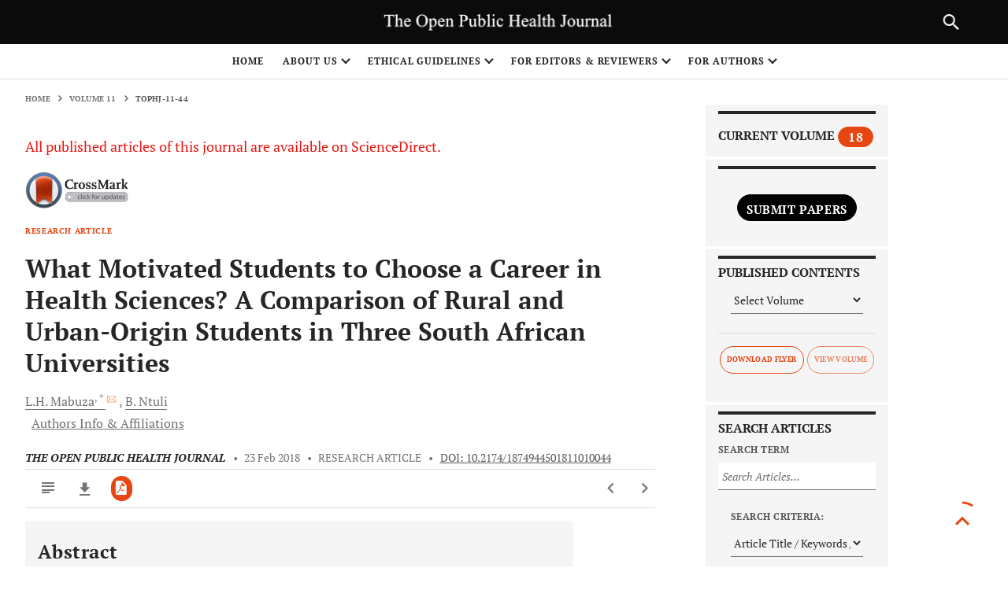

--- FILE ---
content_type: text/html; charset=UTF-8
request_url: https://openpublichealthjournal.com/article_stats_json_data.php?ARTICLE=TOPHJ-11-44
body_size: 498
content:
[{"Country":"United States","Views":"1851"},{"Country":"France","Views":"487"},{"Country":"Belgium","Views":"469"},{"Country":"China","Views":"310"},{"Country":"Germany","Views":"254"},{"Country":"Canada","Views":"201"},{"Country":"Brazil","Views":"169"},{"Country":"Japan","Views":"151"},{"Country":"Vietnam","Views":"97"},{"Country":"Singapore","Views":"91"},{"Country":"Ireland","Views":"81"},{"Country":"United Kingdom","Views":"77"},{"Country":"Moldova","Views":"77"},{"Country":"South Africa","Views":"76"},{"Country":"Russian Federation","Views":"49"},{"Country":"India","Views":"23"},{"Country":"Argentina","Views":"20"},{"Country":"Czech Republic","Views":"18"},{"Country":"Iran","Views":"16"},{"Country":"Romania","Views":"15"},{"Country":"Philippines","Views":"12"},{"Country":"Latvia","Views":"11"},{"Country":"Poland","Views":"10"},{"Country":"Netherlands","Views":"9"},{"Country":"Mexico","Views":"9"},{"Country":"Kenya","Views":"8"},{"Country":"Costa Rica","Views":"7"},{"Country":"Chile","Views":"7"},{"Country":"Ecuador","Views":"7"},{"Country":"Australia","Views":"6"},{"Country":"Ukraine","Views":"5"},{"Country":"Saudi Arabia","Views":"5"},{"Country":"Indonesia","Views":"5"},{"Country":"Portugal","Views":"5"},{"Country":"Malaysia","Views":"4"},{"Country":"Egypt","Views":"4"},{"Country":"Nepal","Views":"4"},{"Country":"Iraq","Views":"4"},{"Country":"Jordan","Views":"4"},{"Country":"Lebanon","Views":"4"},{"Country":"Lithuania","Views":"4"},{"Country":"Ghana","Views":"4"},{"Country":"Israel","Views":"3"},{"Country":"Zambia","Views":"3"},{"Country":"Colombia","Views":"3"},{"Country":"Nigeria","Views":"3"},{"Country":"Turkey","Views":"3"},{"Country":"Uruguay","Views":"2"},{"Country":"New Zealand","Views":"2"},{"Country":"Peru","Views":"2"},{"Country":"Bangladesh","Views":"2"},{"Country":"Morocco","Views":"2"},{"Country":"United Arab Emirates","Views":"2"},{"Country":"Pakistan","Views":"2"},{"Country":"Greece","Views":"2"},{"Country":"Bulgaria","Views":"2"},{"Country":"Finland","Views":"2"},{"Country":"Spain","Views":"2"},{"Country":"Korea","Views":"2"},{"Country":"South Sudan","Views":"2"},{"Country":"Ethiopia","Views":"2"},{"Country":"Norway","Views":"2"},{"Country":"Europe","Views":"2"},{"Country":"Italy","Views":"2"},{"Country":"Tunisia","Views":"2"},{"Country":"Kyrgyzstan","Views":"1"},{"Country":"Oman","Views":"1"},{"Country":"Syrian Arab Republic","Views":"1"},{"Country":"Qatar","Views":"1"},{"Country":"Albania","Views":"1"},{"Country":"Panama","Views":"1"},{"Country":"El Salvador","Views":"1"},{"Country":"Switzerland","Views":"1"},{"Country":"Venezuela","Views":"1"},{"Country":"Azerbaijan","Views":"1"},{"Country":"Uzbekistan","Views":"1"},{"Country":"Honduras","Views":"1"},{"Country":"Kuwait","Views":"1"},{"Country":"Cameroon","Views":"1"},{"Country":"Sweden","Views":"1"},{"Country":"Taiwan","Views":"1"}]


--- FILE ---
content_type: text/css
request_url: https://openpublichealthjournal.com/resources/skin/releasedAssets/css/embed-31802d5163e7112bb932c6b069663a78644b40bdeb2e6ca3a53456853965d98d.css
body_size: 1381
content:
div[id^=_altmetric_popover_el].altmetric-embed div,div[id^=_altmetric_popover_el].altmetric-embed span,div[id^=_altmetric_popover_el].altmetric-embed applet,div[id^=_altmetric_popover_el].altmetric-embed object,div[id^=_altmetric_popover_el].altmetric-embed iframe,div[id^=_altmetric_popover_el].altmetric-embed h1,div[id^=_altmetric_popover_el].altmetric-embed h2,div[id^=_altmetric_popover_el].altmetric-embed h3,div[id^=_altmetric_popover_el].altmetric-embed h4,div[id^=_altmetric_popover_el].altmetric-embed h5,div[id^=_altmetric_popover_el].altmetric-embed h6,div[id^=_altmetric_popover_el].altmetric-embed p,div[id^=_altmetric_popover_el].altmetric-embed blockquote,div[id^=_altmetric_popover_el].altmetric-embed pre,div[id^=_altmetric_popover_el].altmetric-embed a,div[id^=_altmetric_popover_el].altmetric-embed abbr,div[id^=_altmetric_popover_el].altmetric-embed acronym,div[id^=_altmetric_popover_el].altmetric-embed address,div[id^=_altmetric_popover_el].altmetric-embed big,div[id^=_altmetric_popover_el].altmetric-embed cite,div[id^=_altmetric_popover_el].altmetric-embed code,div[id^=_altmetric_popover_el].altmetric-embed del,div[id^=_altmetric_popover_el].altmetric-embed dfn,div[id^=_altmetric_popover_el].altmetric-embed em,div[id^=_altmetric_popover_el].altmetric-embed img,div[id^=_altmetric_popover_el].altmetric-embed ins,div[id^=_altmetric_popover_el].altmetric-embed kbd,div[id^=_altmetric_popover_el].altmetric-embed q,div[id^=_altmetric_popover_el].altmetric-embed s,div[id^=_altmetric_popover_el].altmetric-embed samp,div[id^=_altmetric_popover_el].altmetric-embed small,div[id^=_altmetric_popover_el].altmetric-embed strike,div[id^=_altmetric_popover_el].altmetric-embed strong,div[id^=_altmetric_popover_el].altmetric-embed sub,div[id^=_altmetric_popover_el].altmetric-embed sup,div[id^=_altmetric_popover_el].altmetric-embed tt,div[id^=_altmetric_popover_el].altmetric-embed var,div[id^=_altmetric_popover_el].altmetric-embed b,div[id^=_altmetric_popover_el].altmetric-embed u,div[id^=_altmetric_popover_el].altmetric-embed i,div[id^=_altmetric_popover_el].altmetric-embed center,div[id^=_altmetric_popover_el].altmetric-embed dl,div[id^=_altmetric_popover_el].altmetric-embed dt,div[id^=_altmetric_popover_el].altmetric-embed dd,div[id^=_altmetric_popover_el].altmetric-embed ol,div[id^=_altmetric_popover_el].altmetric-embed ul,div[id^=_altmetric_popover_el].altmetric-embed li,div[id^=_altmetric_popover_el].altmetric-embed fieldset,div[id^=_altmetric_popover_el].altmetric-embed form,div[id^=_altmetric_popover_el].altmetric-embed label,div[id^=_altmetric_popover_el].altmetric-embed legend,div[id^=_altmetric_popover_el].altmetric-embed table,div[id^=_altmetric_popover_el].altmetric-embed caption,div[id^=_altmetric_popover_el].altmetric-embed tbody,div[id^=_altmetric_popover_el].altmetric-embed tfoot,div[id^=_altmetric_popover_el].altmetric-embed thead,div[id^=_altmetric_popover_el].altmetric-embed tr,div[id^=_altmetric_popover_el].altmetric-embed th,div[id^=_altmetric_popover_el].altmetric-embed td,div[id^=_altmetric_popover_el].altmetric-embed article,div[id^=_altmetric_popover_el].altmetric-embed aside,div[id^=_altmetric_popover_el].altmetric-embed canvas,div[id^=_altmetric_popover_el].altmetric-embed details,div[id^=_altmetric_popover_el].altmetric-embed embed,div[id^=_altmetric_popover_el].altmetric-embed figure,div[id^=_altmetric_popover_el].altmetric-embed figcaption,div[id^=_altmetric_popover_el].altmetric-embed footer,div[id^=_altmetric_popover_el].altmetric-embed header,div[id^=_altmetric_popover_el].altmetric-embed hgroup,div[id^=_altmetric_popover_el].altmetric-embed menu,div[id^=_altmetric_popover_el].altmetric-embed nav,div[id^=_altmetric_popover_el].altmetric-embed output,div[id^=_altmetric_popover_el].altmetric-embed ruby,div[id^=_altmetric_popover_el].altmetric-embed section,div[id^=_altmetric_popover_el].altmetric-embed summary,div[id^=_altmetric_popover_el].altmetric-embed time,div[id^=_altmetric_popover_el].altmetric-embed mark,div[id^=_altmetric_popover_el].altmetric-embed audio,div[id^=_altmetric_popover_el].altmetric-embed video{margin:0;padding:0;border:0;font:inherit;font-size:100%;vertical-align:baseline}div[id^=_altmetric_popover_el].altmetric-embed table{border-collapse:collapse;border-spacing:0}div[id^=_altmetric_popover_el].altmetric-embed caption,div[id^=_altmetric_popover_el].altmetric-embed th,div[id^=_altmetric_popover_el].altmetric-embed td{text-align:left;font-weight:normal;vertical-align:middle}div[id^=_altmetric_popover_el].altmetric-embed q,div[id^=_altmetric_popover_el].altmetric-embed blockquote{quotes:none}div[id^=_altmetric_popover_el].altmetric-embed q:before,div[id^=_altmetric_popover_el].altmetric-embed q:after,div[id^=_altmetric_popover_el].altmetric-embed blockquote:before,div[id^=_altmetric_popover_el].altmetric-embed blockquote:after{content:"";content:none}div[id^=_altmetric_popover_el].altmetric-embed a img{border:none}div[id^=_altmetric_popover_el].altmetric-embed div.altmetric_container a.altmetric_details{text-decoration:none}div[id^=_altmetric_popover_el].altmetric-embed div.altmetric_container a.altmetric_details:hover{text-decoration:underline}div[id^=_altmetric_popover_el].altmetric-embed div.altmetric_container a.altmetric_details,div[id^=_altmetric_popover_el].altmetric-embed div.altmetric_container a.altmetric_details:hover{color:#1565c0}div[id^=_altmetric_popover_el].altmetric-embed div.altmetric_container a.link-to-altmetric-details-tab{text-decoration:none;color:#000000}div[id^=_altmetric_popover_el].altmetric-embed div.altmetric_container a.link-to-altmetric-details-tab:hover{text-decoration:underline}div[id^=_altmetric_popover_el].altmetric-embed div.altmetric_container .modal-open .altmetric-popover{z-index:2060}div[id^=_altmetric_popover_el].altmetric-embed div.altmetric_container .altmetric-popover.altmetric-top{margin-top:-5px;margin-bottom:0;margin-left:0;margin-right:0}div[id^=_altmetric_popover_el].altmetric-embed div.altmetric_container div.altmetric-popover-inner.altmetric-right{margin-left:5px;margin-bottom:0;margin-top:0;margin-right:0}div[id^=_altmetric_popover_el].altmetric-embed div.altmetric_container .altmetric-popover.altmetric-bottom{margin-top:5px}div[id^=_altmetric_popover_el].altmetric-embed div.altmetric_container .altmetric-popover.altmetric-left{margin-left:-5px}div[id^=_altmetric_popover_el].altmetric-embed div.altmetric_container div.altmetric_arrow.altmetric-top{bottom:0;left:50%;margin-left:-5px;border-top:5px solid #000000;border-right:5px solid transparent;border-left:5px solid transparent}div[id^=_altmetric_popover_el].altmetric-embed div.altmetric_container div.altmetric_arrow.altmetric-right{top:50%;left:0;margin-top:-5px;border-top:5px solid transparent;border-right:5px solid #000000;border-bottom:5px solid transparent}div[id^=_altmetric_popover_el].altmetric-embed div.altmetric_container div.altmetric_arrow.altmetric-bottom{top:0;left:50%;margin-left:-5px;border-right:5px solid transparent;border-bottom:5px solid #000000;border-left:5px solid transparent}div[id^=_altmetric_popover_el].altmetric-embed div.altmetric_container div.altmetric_arrow.altmetric-left{top:50%;right:0;margin-top:-5px;border-top:5px solid transparent;border-bottom:5px solid transparent;border-left:5px solid #000000}div[id^=_altmetric_popover_el].altmetric-embed div.altmetric_container div.altmetric_arrow{position:absolute;width:0;height:0}div[id^=_altmetric_popover_el].altmetric-embed div.altmetric_container div.altmetric-popover-inner.altmetric-floating{width:280px;padding:3px;overflow:hidden;background:#000000;background:rgba(0,0,0,0.8);-webkit-border-radius:6px;-moz-border-radius:6px;border-radius:6px;-webkit-box-shadow:0 3px 7px rgba(0,0,0,0.3);-moz-box-shadow:0 3px 7px rgba(0,0,0,0.3);box-shadow:0 3px 7px rgba(0,0,0,0.3);margin:0}div[id^=_altmetric_popover_el].altmetric-embed div.altmetric_container div.altmetric-popover-inner .readers{margin-top:10px}div[id^=_altmetric_popover_el].altmetric-embed div.altmetric_container div.altmetric-popover-inner .tip_mendeley{border-left:16px solid #A60000;padding-left:10px;line-height:18px}div[id^=_altmetric_popover_el].altmetric-embed div.altmetric_container div.altmetric-popover-inner .tip_connotea{border-left:16px solid #FF4040;padding-left:10px;line-height:18px}div[id^=_altmetric_popover_el].altmetric-embed div.altmetric_container div.altmetric-popover-inner .tip_citeulike{border-left:16px solid #BCD2EF;padding-left:10px;line-height:18px}div[id^=_altmetric_popover_el].altmetric-embed div.altmetric_container div.altmetric-popover-inner .tip_tweets,div[id^=_altmetric_popover_el].altmetric-embed div.altmetric_container div.altmetric-popover-inner .tip_tweeters{border-left:16px solid #00aacc;padding-left:10px;line-height:18px}div[id^=_altmetric_popover_el].altmetric-embed div.altmetric_container div.altmetric-popover-inner .tip_pinterest{border-left:16px solid #CC6600;padding-left:10px;line-height:18px}div[id^=_altmetric_popover_el].altmetric-embed div.altmetric_container div.altmetric-popover-inner .tip_fbwalls{border-left:16px solid #313186;padding-left:10px;line-height:18px}div[id^=_altmetric_popover_el].altmetric-embed div.altmetric_container div.altmetric-popover-inner .tip_rdt,div[id^=_altmetric_popover_el].altmetric-embed div.altmetric_container div.altmetric-popover-inner .tip_rdts{border-left:16px solid #BDE0FF;padding-left:10px;line-height:18px}div[id^=_altmetric_popover_el].altmetric-embed div.altmetric_container div.altmetric-popover-inner .tip_feeds{border-left:16px solid #FAA400;padding-left:10px;line-height:18px}div[id^=_altmetric_popover_el].altmetric-embed div.altmetric_container div.altmetric-popover-inner .tip_msm{border-left:16px solid #C90032;padding-left:10px;line-height:18px}div[id^=_altmetric_popover_el].altmetric-embed div.altmetric_container div.altmetric-popover-inner .tip_rh{border-left:16px solid #F4006E;padding-left:10px;line-height:18px}div[id^=_altmetric_popover_el].altmetric-embed div.altmetric_container div.altmetric-popover-inner .tip_f1000{border-left:16px solid #F4006E;padding-left:10px;line-height:18px}div[id^=_altmetric_popover_el].altmetric-embed div.altmetric_container div.altmetric-popover-inner .tip_qna{border-left:16px solid #DEDEDE;padding-left:10px;line-height:18px}div[id^=_altmetric_popover_el].altmetric-embed div.altmetric_container div.altmetric-popover-inner .tip_forums{border-left:16px solid #FF3366;padding-left:10px;line-height:18px}div[id^=_altmetric_popover_el].altmetric-embed div.altmetric_container div.altmetric-popover-inner .tip_gplus{border-left:16px solid #912470;padding-left:10px;line-height:18px}div[id^=_altmetric_popover_el].altmetric-embed div.altmetric_container div.altmetric-popover-inner .tip_videos{border-left:16px solid #94DB5E;padding-left:10px;line-height:18px}div[id^=_altmetric_popover_el].altmetric-embed div.altmetric_container div.altmetric-popover-inner .tip_linkedin{border-left:16px solid #1E90FF;padding-left:10px;line-height:18px}div[id^=_altmetric_popover_el].altmetric-embed div.altmetric_container div.altmetric-popover-inner b{font-weight:bold}div[id^=_altmetric_popover_el].altmetric-embed div.altmetric_container div.altmetric-popover-inner .altmetric-popover-content{font-size:13px;font-family:"Helvetica Neue", Helvetica, Arial, sans-serif;line-height:13px;padding:8px;background-color:#ffffff;margin:0}div[id^=_altmetric_popover_el].altmetric-embed div.altmetric_container div.altmetric-popover-inner .altmetric-popover-content.altmetric-floating{-webkit-border-radius:3px 3px 3px 3px;-moz-border-radius:3p 3p 3px 3px;border-radius:3px 3px 3px 3px;-webkit-background-clip:padding-box;-moz-background-clip:padding-box;background-clip:padding-box}div[id^=_altmetric_popover_el].altmetric-embed div.altmetric_container div.altmetric-popover-inner div{margin:0}div[id^=_altmetric_popover_el].altmetric-embed div.altmetric_container .altmetric-popover-content p,div[id^=_altmetric_popover_el].altmetric-embed div.altmetric_container .altmetric-popover-content ul,div[id^=_altmetric_popover_el].altmetric-embed div.altmetric_container .altmetric-popover-content ol{margin-bottom:0}div[id^=_altmetric_popover_el].altmetric-embed .modal-open .tooltip{z-index:2070}div[id^=_altmetric_popover_el].altmetric-embed .tooltip{position:absolute;z-index:1020;display:block;padding:5px;font-size:11px;opacity:0;filter:alpha(opacity=0);visibility:visible}div[id^=_altmetric_popover_el].altmetric-embed .tooltip.in{opacity:0.8;filter:alpha(opacity=80)}div[id^=_altmetric_popover_el].altmetric-embed .tooltip.top{margin-top:-2px}div[id^=_altmetric_popover_el].altmetric-embed .tooltip.right{margin-left:2px}div[id^=_altmetric_popover_el].altmetric-embed .tooltip.bottom{margin-top:2px}div[id^=_altmetric_popover_el].altmetric-embed .tooltip.left{margin-left:-2px}div[id^=_altmetric_popover_el].altmetric-embed .tooltip.top .tooltip-arrow{bottom:0;left:50%;margin-left:-5px;border-top:5px solid #000000;border-right:5px solid transparent;border-left:5px solid transparent}div[id^=_altmetric_popover_el].altmetric-embed .tooltip.left .tooltip-arrow{top:50%;right:0;margin-top:-5px;border-top:5px solid transparent;border-bottom:5px solid transparent;border-left:5px solid #000000}div[id^=_altmetric_popover_el].altmetric-embed .tooltip.bottom .tooltip-arrow{top:0;left:50%;margin-left:-5px;border-right:5px solid transparent;border-bottom:5px solid #000000;border-left:5px solid transparent}div[id^=_altmetric_popover_el].altmetric-embed .tooltip.right .tooltip-arrow{top:50%;left:0;margin-top:-5px;border-top:5px solid transparent;border-right:5px solid #000000;border-bottom:5px solid transparent}div[id^=_altmetric_popover_el].altmetric-embed .tooltip-inner{max-width:200px;padding:3px 8px;color:#ffffff;text-align:center;text-decoration:none;background-color:#000000;-webkit-border-radius:4px;-moz-border-radius:4px;border-radius:4px}div[id^=_altmetric_popover_el].altmetric-embed .tooltip-arrow{position:absolute;width:0;height:0}div[id^=_altmetric_popover_el].altmetric-embed{position:absolute;top:0;left:0;display:none;padding:5px}div[id^=_altmetric_popover_el].altmetric-embed.altmetric-popover{z-index:1010}.altmetric-condensed-legend{float:left;margin:0 10px 0 0}.altmetric-normal-legend{float:left;margin:0 20px 0 0}.altmetric-condensed-legend .altmetric-see-more-details{display:none}


--- FILE ---
content_type: text/javascript
request_url: https://openpublichealthjournal.com/resources/skin/releasedAssets/js/vendors_article-25dfb5c227972f6a4451.js
body_size: 396341
content:
(window.webpackJsonp=window.webpackJsonp||[]).push([[7],[,,,,,,function(t,e,i){var n=i(8),r=i(36).f,o=i(54),s=i(32),a=i(193),c=i(257),l=i(110);t.exports=function(t,e){var i,u,h,f,d,v=t.target,p=t.global,g=t.stat;if(i=p?n:g?n[v]||a(v,{}):(n[v]||{}).prototype)for(u in e){if(f=e[u],h=t.noTargetGet?(d=r(i,u))&&d.value:i[u],!l(p?u:v+(g?".":"#")+u,t.forced)&&void 0!==h){if(typeof f==typeof h)continue;c(f,h)}(t.sham||h&&h.sham)&&o(f,"sham",!0),s(i,u,f,t)}}},,function(t,e,i){(function(e){var i=function(t){return t&&t.Math==Math&&t};t.exports=i("object"==typeof globalThis&&globalThis)||i("object"==typeof window&&window)||i("object"==typeof self&&self)||i("object"==typeof e&&e)||function(){return this}()||Function("return this")()}).call(this,i(88))},,function(t,e){t.exports=function(t){try{return!!t()}catch(t){return!0}}},function(t,e,i){var n=i(105),r=Function.prototype,o=r.bind,s=r.call,a=n&&o.bind(s,s);t.exports=n?function(t){return t&&a(t)}:function(t){return t&&function(){return s.apply(t,arguments)}}},,,,,,function(t,e,i){var n=i(8),r=i(19),o=n.String,s=n.TypeError;t.exports=function(t){if(r(t))return t;throw s(o(t)+" is not an object")}},function(t,e,i){var n=i(10);t.exports=!n((function(){return 7!=Object.defineProperty({},1,{get:function(){return 7}})[1]}))},function(t,e,i){var n=i(22);t.exports=function(t){return"object"==typeof t?null!==t:n(t)}},function(t,e,i){var n=i(8),r=i(93),o=i(28),s=i(107),a=i(91),c=i(252),l=r("wks"),u=n.Symbol,h=u&&u.for,f=c?u:u&&u.withoutSetter||s;t.exports=function(t){if(!o(l,t)||!a&&"string"!=typeof l[t]){var e="Symbol."+t;a&&o(u,t)?l[t]=u[t]:l[t]=c&&h?h(e):f(e)}return l[t]}},function(t,e,i){var n=i(105),r=Function.prototype.call;t.exports=n?r.bind(r):function(){return r.apply(r,arguments)}},function(t,e){t.exports=function(t){return"function"==typeof t}},function(t,e,i){"use strict";var n,r,o,s=i(204),a=i(18),c=i(8),l=i(22),u=i(19),h=i(28),f=i(84),d=i(92),v=i(54),p=i(32),g=i(29).f,m=i(60),y=i(56),b=i(77),_=i(20),w=i(107),x=c.Int8Array,E=x&&x.prototype,T=c.Uint8ClampedArray,S=T&&T.prototype,k=x&&y(x),O=E&&y(E),L=Object.prototype,A=c.TypeError,C=_("toStringTag"),I=w("TYPED_ARRAY_TAG"),N=w("TYPED_ARRAY_CONSTRUCTOR"),R=s&&!!b&&"Opera"!==f(c.opera),P=!1,M={Int8Array:1,Uint8Array:1,Uint8ClampedArray:1,Int16Array:2,Uint16Array:2,Int32Array:4,Uint32Array:4,Float32Array:4,Float64Array:8},j={BigInt64Array:8,BigUint64Array:8},D=function(t){if(!u(t))return!1;var e=f(t);return h(M,e)||h(j,e)};for(n in M)(o=(r=c[n])&&r.prototype)?v(o,N,r):R=!1;for(n in j)(o=(r=c[n])&&r.prototype)&&v(o,N,r);if((!R||!l(k)||k===Function.prototype)&&(k=function(){throw A("Incorrect invocation")},R))for(n in M)c[n]&&b(c[n],k);if((!R||!O||O===L)&&(O=k.prototype,R))for(n in M)c[n]&&b(c[n].prototype,O);if(R&&y(S)!==O&&b(S,O),a&&!h(O,C))for(n in P=!0,g(O,C,{get:function(){return u(this)?this[I]:void 0}}),M)c[n]&&v(c[n],I,n);t.exports={NATIVE_ARRAY_BUFFER_VIEWS:R,TYPED_ARRAY_CONSTRUCTOR:N,TYPED_ARRAY_TAG:P&&I,aTypedArray:function(t){if(D(t))return t;throw A("Target is not a typed array")},aTypedArrayConstructor:function(t){if(l(t)&&(!b||m(k,t)))return t;throw A(d(t)+" is not a typed array constructor")},exportTypedArrayMethod:function(t,e,i,n){if(a){if(i)for(var r in M){var o=c[r];if(o&&h(o.prototype,t))try{delete o.prototype[t]}catch(i){try{o.prototype[t]=e}catch(t){}}}O[t]&&!i||p(O,t,i?e:R&&E[t]||e,n)}},exportTypedArrayStaticMethod:function(t,e,i){var n,r;if(a){if(b){if(i)for(n in M)if((r=c[n])&&h(r,t))try{delete r[t]}catch(t){}if(k[t]&&!i)return;try{return p(k,t,i?e:R&&k[t]||e)}catch(t){}}for(n in M)!(r=c[n])||r[t]&&!i||p(r,t,e)}},isView:function(t){if(!u(t))return!1;var e=f(t);return"DataView"===e||h(M,e)||h(j,e)},isTypedArray:D,TypedArray:k,TypedArrayPrototype:O}},function(t,e,i){"use strict";var n=Object.prototype.hasOwnProperty;function r(t,e){return Array.isArray(t)?function(t,e){for(var i,n="",o="",s=Array.isArray(e),a=0;a<t.length;a++)(i=r(t[a]))&&(s&&e[a]&&(i=c(i)),n=n+o+i,o=" ");return n}(t,e):t&&"object"==typeof t?function(t){var e="",i="";for(var r in t)r&&t[r]&&n.call(t,r)&&(e=e+i+r,i=" ");return e}(t):t||""}function o(t){if(!t)return"";if("object"==typeof t){var e="";for(var i in t)n.call(t,i)&&(e=e+i+":"+t[i]+";");return e}return t+""}function s(t,e,i,n){if(!1===e||null==e||!e&&("class"===t||"style"===t))return"";if(!0===e)return" "+(n?t:t+'="'+t+'"');var r=typeof e;return"object"!==r&&"function"!==r||"function"!=typeof e.toJSON||(e=e.toJSON()),"string"==typeof e||(e=JSON.stringify(e),i||-1===e.indexOf('"'))?(i&&(e=c(e))," "+t+'="'+e+'"'):" "+t+"='"+e.replace(/'/g,"&#39;")+"'"}e.merge=function t(e,i){if(1===arguments.length){for(var n=e[0],r=1;r<e.length;r++)n=t(n,e[r]);return n}for(var s in i)if("class"===s){var a=e[s]||[];e[s]=(Array.isArray(a)?a:[a]).concat(i[s]||[])}else if("style"===s){a=(a=o(e[s]))&&";"!==a[a.length-1]?a+";":a;var c=o(i[s]);c=c&&";"!==c[c.length-1]?c+";":c,e[s]=a+c}else e[s]=i[s];return e},e.classes=r,e.style=o,e.attr=s,e.attrs=function(t,e){var i="";for(var a in t)if(n.call(t,a)){var c=t[a];if("class"===a){c=r(c),i=s(a,c,!1,e)+i;continue}"style"===a&&(c=o(c)),i+=s(a,c,!1,e)}return i};var a=/["&<>]/;function c(t){var e=""+t,i=a.exec(e);if(!i)return t;var n,r,o,s="";for(n=i.index,r=0;n<e.length;n++){switch(e.charCodeAt(n)){case 34:o="&quot;";break;case 38:o="&amp;";break;case 60:o="&lt;";break;case 62:o="&gt;";break;default:continue}r!==n&&(s+=e.substring(r,n)),r=n+1,s+=o}return r!==n?s+e.substring(r,n):s}e.escape=c,e.rethrow=function t(e,n,r,o){if(!(e instanceof Error))throw e;if(!("undefined"==typeof window&&n||o))throw e.message+=" on line "+r,e;try{o=o||i(368).readFileSync(n,"utf8")}catch(i){t(e,null,r)}var s=3,a=o.split("\n"),c=Math.max(r-s,0),l=Math.min(a.length,r+s);s=a.slice(c,l).map((function(t,e){var i=e+c+1;return(i==r?"  > ":"    ")+i+"| "+t})).join("\n");throw e.path=n,e.message=(n||"Pug")+":"+r+"\n"+s+"\n\n"+e.message,e}},,,,function(t,e,i){var n=i(11),r=i(30),o=n({}.hasOwnProperty);t.exports=Object.hasOwn||function(t,e){return o(r(t),e)}},function(t,e,i){var n=i(8),r=i(18),o=i(254),s=i(255),a=i(17),c=i(72),l=n.TypeError,u=Object.defineProperty,h=Object.getOwnPropertyDescriptor;e.f=r?s?function(t,e,i){if(a(t),e=c(e),a(i),"function"==typeof t&&"prototype"===e&&"value"in i&&"writable"in i&&!i.writable){var n=h(t,e);n&&n.writable&&(t[e]=i.value,i={configurable:"configurable"in i?i.configurable:n.configurable,enumerable:"enumerable"in i?i.enumerable:n.enumerable,writable:!1})}return u(t,e,i)}:u:function(t,e,i){if(a(t),e=c(e),a(i),o)try{return u(t,e,i)}catch(t){}if("get"in i||"set"in i)throw l("Accessors not supported");return"value"in i&&(t[e]=i.value),t}},function(t,e,i){var n=i(8),r=i(44),o=n.Object;t.exports=function(t){return o(r(t))}},function(t,e,i){var n=i(8),r=i(84),o=n.String;t.exports=function(t){if("Symbol"===r(t))throw TypeError("Cannot convert a Symbol value to a string");return o(t)}},function(t,e,i){var n=i(8),r=i(22),o=i(28),s=i(54),a=i(193),c=i(133),l=i(46),u=i(94).CONFIGURABLE,h=l.get,f=l.enforce,d=String(String).split("String");(t.exports=function(t,e,i,c){var l,h=!!c&&!!c.unsafe,v=!!c&&!!c.enumerable,p=!!c&&!!c.noTargetGet,g=c&&void 0!==c.name?c.name:e;r(i)&&("Symbol("===String(g).slice(0,7)&&(g="["+String(g).replace(/^Symbol\(([^)]*)\)/,"$1")+"]"),(!o(i,"name")||u&&i.name!==g)&&s(i,"name",g),(l=f(i)).source||(l.source=d.join("string"==typeof g?g:""))),t!==n?(h?!p&&t[e]&&(v=!0):delete t[e],v?t[e]=i:s(t,e,i)):v?t[e]=i:a(e,i)})(Function.prototype,"toString",(function(){return r(this)&&h(this).source||c(this)}))},function(t,e,i){var n=i(53);t.exports=function(t){return n(t.length)}},function(t,e,i){var n=i(62),r=i(11),o=i(106),s=i(30),a=i(33),c=i(113),l=r([].push),u=function(t){var e=1==t,i=2==t,r=3==t,u=4==t,h=6==t,f=7==t,d=5==t||h;return function(v,p,g,m){for(var y,b,_=s(v),w=o(_),x=n(p,g),E=a(w),T=0,S=m||c,k=e?S(v,E):i||f?S(v,0):void 0;E>T;T++)if((d||T in w)&&(b=x(y=w[T],T,_),t))if(e)k[T]=b;else if(b)switch(t){case 3:return!0;case 5:return y;case 6:return T;case 2:l(k,y)}else switch(t){case 4:return!1;case 7:l(k,y)}return h?-1:r||u?u:k}};t.exports={forEach:u(0),map:u(1),filter:u(2),some:u(3),every:u(4),find:u(5),findIndex:u(6),filterReject:u(7)}},,function(t,e,i){var n=i(18),r=i(21),o=i(131),s=i(71),a=i(43),c=i(72),l=i(28),u=i(254),h=Object.getOwnPropertyDescriptor;e.f=n?h:function(t,e){if(t=a(t),e=c(e),u)try{return h(t,e)}catch(t){}if(l(t,e))return s(!r(o.f,t,e),t[e])}},function(t,e,i){var n=i(8),r=i(22),o=function(t){return r(t)?t:void 0};t.exports=function(t,e){return arguments.length<2?o(n[t]):n[t]&&n[t][e]}},function(t,e,i){var n=i(8),r=i(22),o=i(92),s=n.TypeError;t.exports=function(t){if(r(t))return t;throw s(o(t)+" is not a function")}},function(t,e,i){"use strict";i.d(e,"a",(function(){return r.a})),i.d(e,"h",(function(){return f})),i.d(e,"c",(function(){return v.a})),i.d(e,"d",(function(){return g.a})),i.d(e,"e",(function(){return y.a})),i.d(e,"f",(function(){return _.a})),i.d(e,"g",(function(){return x.a})),i.d(e,"b",(function(){return s.a}));i(181),i(155);var n=i(249),r=i.n(n),o=i(190),s=i.n(o),a=i(12),c=i.n(a);i(390),i(398),i(399),i(400),i(401),i(402),i(403),i(404),i(405),i(406),i(407),i(408),i(409),i(410),i(411),i(412),i(413),i(414),i(415),i(416),i(417),i(418),i(419),i(420),i(421),i(423),i(424),i(425),i(139),i(426),i(427),i(428),i(429),i(430),i(431),i(432),i(433),i(434),i(435),i(436),i(437),i(438),i(439),i(440),i(442),i(443),i(444),i(446),i(447),i(449),i(450),i(452),i(453),i(454),i(455),i(456),i(457),i(459),i(460),i(461),i(462),i(463),i(464),i(465),i(466),i(468),i(469),i(470),i(472),i(473),i(474),i(475),i(476),i(477),i(478),i(479),i(480),i(481),i(483),i(484),i(485),i(486),i(487),i(488),i(489),i(490),i(491),i(492),i(493),i(494),i(495),i(496),i(497),i(498),i(499),i(500),i(501),i(502),i(503),i(504),i(505),i(506),i(507),i(508),i(509),i(510),i(511),i(512),i(513),i(514),i(515),i(517),i(518),i(519),i(520),i(532),i(533),i(534),i(535),i(536),i(537),i(538),i(539),i(540),i(541),i(542),i(543),i(544),i(545),i(546),i(290),i(548),i(549),i(550),i(552),i(553),i(554),i(555),i(291),i(556),i(557),i(558),i(559),i(560),i(561),i(563),i(564),i(565),i(566),i(567),i(569),i(571),i(572),i(573),i(574),i(575),i(576),i(577),i(578),i(579),i(580),i(581),i(582),i(583),i(584),i(586),i(587),i(588),i(589),i(590),i(591),i(592),i(593),i(594),i(595),i(596),i(597),i(600),i(601),i(602),i(603),i(604),i(605),i(606),i(607),i(608),i(609),i(610),i(611),i(612),i(613),i(614),i(615),i(616),i(617),i(618),i(619),i(620),i(621),i(623),i(625),i(626),i(627),i(630),i(631),i(634),i(637),i(638),i(639);function l(t,e){var i=Object.keys(t);if(Object.getOwnPropertySymbols){var n=Object.getOwnPropertySymbols(t);e&&(n=n.filter((function(e){return Object.getOwnPropertyDescriptor(t,e).enumerable}))),i.push.apply(i,n)}return i}function u(t){for(var e=1;e<arguments.length;e++){var i=null!=arguments[e]?arguments[e]:{};e%2?l(Object(i),!0).forEach((function(e){c()(t,e,i[e])})):Object.getOwnPropertyDescriptors?Object.defineProperties(t,Object.getOwnPropertyDescriptors(i)):l(Object(i)).forEach((function(e){Object.defineProperty(t,e,Object.getOwnPropertyDescriptor(i,e))}))}return t}var h=i(640);function f(t){var e=t.ArticleStore,i=t.ArticleView,n=t.config,r=u({classNames:{},selectors:{},msg:{}},void 0===n?{}:n),o=!(!window.PB||!window.PB.$||!h("pbScope")&&!h("pbEditor"));if(o)window.PB.$(document.documentElement).one("EnteredDesignMode",(function(){var t=(new e).initiate();window.articleView=new i(t,u(u({},r),{},{isInEditor:o})),window.articleView.initiate();try{window.PB.enterDesignMode()}catch(t){console.error("Can't update PB: "+t)}}));else{var s=(new e).initiate();window.articleView=new i(s,r),window.articleView.initiate()}}var d=i(182),v=i.n(d),p=i(183),g=i.n(p),m=i(186),y=i.n(m),b=i(187),_=i.n(b),w=i(65),x=i.n(w);i(130),i(184),i(188),i(189),i(185)},,,function(t,e,i){"use strict";var n={axelContributors:!1,contributors:{control:"collateral-contributors-control",expandable:{selectors:{CONTENT:".content",LIST:'[property="author"], [property="editor"], [property="reviewer"]',TRIGGER:".heading",TOGGLE_ALL_WRAPPER:".core-authors h4"},settings:{TOGGLE_ALL_POSITION:"append",WITH_CHEVRON:!0,WITH_TOGGLE_ALL:!0},texts:{COLLAPSE_ALL:"Collapse All",EXPAND_ALL:"Expand All"}}},enhancements:{bodyPrefix:"body-ref-",citationSnippetLength:44,enumeration:["a","b","c","d","e","f","g","h","i","j","k","l","m","n","o","p","q","r","s","t","u","v","w","x","y","z"],prefix:"core-",addDataIds:!1,dataIds:{authors_view_all:"article-authors-viewall",info:"article-pill-info",information:"article-collateral-tab-info",contributors:"article-collateral-tab-contributors",metrics:"article-pill-metrics",metricsInner:"article-collateral-tab-metrics",citations:"article-collateral-tab-citations",fulltextOptions:"article-pill-fulltextOptions",purchaseAccess:"article-pill-purchaseAccess",references:"article-pill-references",media:"article-pill-media",mediaFigures:"article-collateral-tab-figures",mediaTables:"article-pill-tables",mediaOther:"article-collateral-tab-other",more:"article-pill-more",share:"article-pill-share"}},figures:{popButton:!1,selector:"header, figure",viewerTrigger:"open-in-viewer",viewerTriggerText:"OPEN IN VIEWER"},icons:{ICON_ACCORDION_ARROW:"icon-arrow_up",ICON_ACCORDION_COLLAPSED:void 0,ICON_ACCORDION_EXPANDED:void 0,ICON_IN_NEW:"icon-open_in_new",ICON_FULLSCREEN:"icon-fullscreen",ICON_MORE:"icon-more",ICON_PURCHASE_ACCESS:"icon-lock",ICON_REFERENCES:"icon-references",ICON_RETURN:"icon-subdirectory_arrow_left",ICON_VIEW_ACCESS:"icon-eye",ICON_VIEWER:void 0},fixedMargins:{x:60,y:20},removeFigcaptionHeading:!1,texts:{AFFILIATIONS:void 0,COLLAPSE_ALL:"Collapse All",EXPAND_ALL:"Expand All",GO_TO_CITATION:"Citation",GO_TO_FIGURE:"Go to Figure",GO_TO_FOOTNOTE:"Footnote",GO_TO_MEDIA:"Go to Media",GO_TO_ORIGINAL:"Go to original",GO_TO_TABLE:"Go to Table",MORE_TITLE:"More",OPEN_IN_VIEWER:"Open in Viewer",OPEN_ALL_IN_VIEWER:"Open all in viewer",REFERENCES_TITLE:"References",REFERENCES_SUBTITLE:void 0},anchorEnhancements:{citations:!0,footnotes:!0,tables:!1},collateral:{copyrightsLinkSelector:".core-permissions a",permissionsLink:{classes:"btn mt-3",content:'<span>REQUEST PERMISSIONS</span><i class="icon-external-link"></i>',selector:".core-permissions a"},focusTrap:!0}};e.a=n},function(t,e,i){var n=i(106),r=i(44);t.exports=function(t){return n(r(t))}},function(t,e,i){var n=i(8).TypeError;t.exports=function(t){if(null==t)throw n("Can't call method on "+t);return t}},function(t,e){t.exports=!1},function(t,e,i){var n,r,o,s=i(256),a=i(8),c=i(11),l=i(19),u=i(54),h=i(28),f=i(192),d=i(134),v=i(108),p=a.TypeError,g=a.WeakMap;if(s||f.state){var m=f.state||(f.state=new g),y=c(m.get),b=c(m.has),_=c(m.set);n=function(t,e){if(b(m,t))throw new p("Object already initialized");return e.facade=t,_(m,t,e),e},r=function(t){return y(m,t)||{}},o=function(t){return b(m,t)}}else{var w=d("state");v[w]=!0,n=function(t,e){if(h(t,w))throw new p("Object already initialized");return e.facade=t,u(t,w,e),e},r=function(t){return h(t,w)?t[w]:{}},o=function(t){return h(t,w)}}t.exports={set:n,get:r,has:o,enforce:function(t){return o(t)?r(t):n(t,{})},getterFor:function(t){return function(e){var i;if(!l(e)||(i=r(e)).type!==t)throw p("Incompatible receiver, "+t+" required");return i}}}},,,function(t,e,i){var n=i(392),r=i(28),o=i(260),s=i(29).f;t.exports=function(t){var e=n.Symbol||(n.Symbol={});r(e,t)||s(e,t,{value:o.f(t)})}},function(t,e,i){var n=i(11),r=i(44),o=i(31),s=/"/g,a=n("".replace);t.exports=function(t,e,i,n){var c=o(r(t)),l="<"+e;return""!==i&&(l+=" "+i+'="'+a(o(n),s,"&quot;")+'"'),l+">"+c+"</"+e+">"}},function(t,e,i){var n=i(10);t.exports=function(t){return n((function(){var e=""[t]('"');return e!==e.toLowerCase()||e.split('"').length>3}))}},function(t,e){var i=Math.ceil,n=Math.floor;t.exports=function(t){var e=+t;return e!=e||0===e?0:(e>0?n:i)(e)}},function(t,e,i){var n=i(52),r=Math.min;t.exports=function(t){return t>0?r(n(t),9007199254740991):0}},function(t,e,i){var n=i(18),r=i(29),o=i(71);t.exports=n?function(t,e,i){return r.f(t,e,o(1,i))}:function(t,e,i){return t[e]=i,t}},function(t,e,i){var n=i(29).f,r=i(28),o=i(20)("toStringTag");t.exports=function(t,e,i){t&&!i&&(t=t.prototype),t&&!r(t,o)&&n(t,o,{configurable:!0,value:e})}},function(t,e,i){var n=i(8),r=i(28),o=i(22),s=i(30),a=i(134),c=i(201),l=a("IE_PROTO"),u=n.Object,h=u.prototype;t.exports=c?u.getPrototypeOf:function(t){var e=s(t);if(r(e,l))return e[l];var i=e.constructor;return o(i)&&e instanceof i?i.prototype:e instanceof u?h:null}},,,function(t,e,i){var n=i(11),r=n({}.toString),o=n("".slice);t.exports=function(t){return o(r(t),8,-1)}},function(t,e,i){var n=i(11);t.exports=n({}.isPrototypeOf)},function(t,e,i){var n,r=i(17),o=i(136),s=i(195),a=i(108),c=i(259),l=i(132),u=i(134),h=u("IE_PROTO"),f=function(){},d=function(t){return"<script>"+t+"<\/script>"},v=function(t){t.write(d("")),t.close();var e=t.parentWindow.Object;return t=null,e},p=function(){try{n=new ActiveXObject("htmlfile")}catch(t){}var t,e;p="undefined"!=typeof document?document.domain&&n?v(n):((e=l("iframe")).style.display="none",c.appendChild(e),e.src=String("javascript:"),(t=e.contentWindow.document).open(),t.write(d("document.F=Object")),t.close(),t.F):v(n);for(var i=s.length;i--;)delete p.prototype[s[i]];return p()};a[h]=!0,t.exports=Object.create||function(t,e){var i;return null!==t?(f.prototype=r(t),i=new f,f.prototype=null,i[h]=t):i=p(),void 0===e?i:o.f(i,e)}},function(t,e,i){var n=i(11),r=i(38),o=i(105),s=n(n.bind);t.exports=function(t,e){return r(t),void 0===e?t:o?s(t,e):function(){return t.apply(e,arguments)}}},function(t,e,i){var n=i(105),r=Function.prototype,o=r.apply,s=r.call;t.exports="object"==typeof Reflect&&Reflect.apply||(n?s.bind(o):function(){return s.apply(o,arguments)})},,function(t,e,i){var n=i(2),r=i(3),o=function(){"use strict";function t(e){n(this,t),this.main=void 0,this.articleView={},this.s={HIDDEN:"hidden"}}return r(t,[{key:"hide",value:function(){this.main&&this.main.classList.add(this.s.HIDDEN)}},{key:"show",value:function(){this.main&&this.main.classList.remove(this.s.HIDDEN)}},{key:"stringToHTML",value:function(t){var e=document.createElement("div");return e.innerHTML=t.trim(),e.firstChild}},{key:"initiate",value:function(){}},{key:"isInDOM",value:function(t){var e=t||this.main;if(!e)return!1;var i;return 0!==Object.values((i=e.getBoundingClientRect(),{top:i.top,right:i.right,bottom:i.bottom,left:i.left,width:i.width,height:i.height})).reduce((function(t,e){return Math.abs(e)+t}),0)}},{key:"getSiblings",value:function(t){for(var e=t||this.main,i=[],n=e.parentNode.firstChild;n;)1===n.nodeType&&n!==e&&i.push(n),n=n.nextSibling;return i}}]),t}();t.exports=o},function(t,e,i){var n=i(37);t.exports=n("navigator","userAgent")||""},function(t,e,i){var n=i(52),r=Math.max,o=Math.min;t.exports=function(t,e){var i=n(t);return i<0?r(i+e,0):o(i,e)}},function(t,e,i){"use strict";var n=i(10);t.exports=function(t,e){var i=[][t];return!!i&&n((function(){i.call(null,e||function(){return 1},1)}))}},function(t,e,i){"use strict";var n=i(6),r=i(8),o=i(21),s=i(18),a=i(219),c=i(23),l=i(141),u=i(78),h=i(71),f=i(54),d=i(211),v=i(53),p=i(274),g=i(295),m=i(72),y=i(28),b=i(84),_=i(19),w=i(90),x=i(61),E=i(60),T=i(77),S=i(74).f,k=i(296),O=i(34).forEach,L=i(96),A=i(29),C=i(36),I=i(46),N=i(144),R=I.get,P=I.set,M=A.f,j=C.f,D=Math.round,B=r.RangeError,z=l.ArrayBuffer,H=z.prototype,q=l.DataView,V=c.NATIVE_ARRAY_BUFFER_VIEWS,F=c.TYPED_ARRAY_CONSTRUCTOR,U=c.TYPED_ARRAY_TAG,$=c.TypedArray,W=c.TypedArrayPrototype,G=c.aTypedArrayConstructor,X=c.isTypedArray,Z=function(t,e){G(t);for(var i=0,n=e.length,r=new t(n);n>i;)r[i]=e[i++];return r},Y=function(t,e){M(t,e,{get:function(){return R(this)[e]}})},J=function(t){var e;return E(H,t)||"ArrayBuffer"==(e=b(t))||"SharedArrayBuffer"==e},Q=function(t,e){return X(t)&&!w(e)&&e in t&&d(+e)&&e>=0},K=function(t,e){return e=m(e),Q(t,e)?h(2,t[e]):j(t,e)},tt=function(t,e,i){return e=m(e),!(Q(t,e)&&_(i)&&y(i,"value"))||y(i,"get")||y(i,"set")||i.configurable||y(i,"writable")&&!i.writable||y(i,"enumerable")&&!i.enumerable?M(t,e,i):(t[e]=i.value,t)};s?(V||(C.f=K,A.f=tt,Y(W,"buffer"),Y(W,"byteOffset"),Y(W,"byteLength"),Y(W,"length")),n({target:"Object",stat:!0,forced:!V},{getOwnPropertyDescriptor:K,defineProperty:tt}),t.exports=function(t,e,i){var s=t.match(/\d+$/)[0]/8,c=t+(i?"Clamped":"")+"Array",l="get"+t,h="set"+t,d=r[c],m=d,y=m&&m.prototype,b={},w=function(t,e){M(t,e,{get:function(){return function(t,e){var i=R(t);return i.view[l](e*s+i.byteOffset,!0)}(this,e)},set:function(t){return function(t,e,n){var r=R(t);i&&(n=(n=D(n))<0?0:n>255?255:255&n),r.view[h](e*s+r.byteOffset,n,!0)}(this,e,t)},enumerable:!0})};V?a&&(m=e((function(t,e,i,n){return u(t,y),N(_(e)?J(e)?void 0!==n?new d(e,g(i,s),n):void 0!==i?new d(e,g(i,s)):new d(e):X(e)?Z(m,e):o(k,m,e):new d(p(e)),t,m)})),T&&T(m,$),O(S(d),(function(t){t in m||f(m,t,d[t])})),m.prototype=y):(m=e((function(t,e,i,n){u(t,y);var r,a,c,l=0,h=0;if(_(e)){if(!J(e))return X(e)?Z(m,e):o(k,m,e);r=e,h=g(i,s);var f=e.byteLength;if(void 0===n){if(f%s)throw B("Wrong length");if((a=f-h)<0)throw B("Wrong length")}else if((a=v(n)*s)+h>f)throw B("Wrong length");c=a/s}else c=p(e),r=new z(a=c*s);for(P(t,{buffer:r,byteOffset:h,byteLength:a,length:c,view:new q(r)});l<c;)w(t,l++)})),T&&T(m,$),y=m.prototype=x(W)),y.constructor!==m&&f(y,"constructor",m),f(y,F,m),U&&f(y,U,c),b[c]=m,n({global:!0,forced:m!=d,sham:!V},b),"BYTES_PER_ELEMENT"in m||f(m,"BYTES_PER_ELEMENT",s),"BYTES_PER_ELEMENT"in y||f(y,"BYTES_PER_ELEMENT",s),L(c)}):t.exports=function(){}},,function(t,e){t.exports=function(t,e){return{enumerable:!(1&t),configurable:!(2&t),writable:!(4&t),value:e}}},function(t,e,i){var n=i(191),r=i(90);t.exports=function(t){var e=n(t,"string");return r(e)?e:e+""}},function(t,e,i){var n,r,o=i(8),s=i(66),a=o.process,c=o.Deno,l=a&&a.versions||c&&c.version,u=l&&l.v8;u&&(r=(n=u.split("."))[0]>0&&n[0]<4?1:+(n[0]+n[1])),!r&&s&&(!(n=s.match(/Edge\/(\d+)/))||n[1]>=74)&&(n=s.match(/Chrome\/(\d+)/))&&(r=+n[1]),t.exports=r},function(t,e,i){var n=i(258),r=i(195).concat("length","prototype");e.f=Object.getOwnPropertyNames||function(t){return n(t,r)}},function(t,e,i){"use strict";var n=i(72),r=i(29),o=i(71);t.exports=function(t,e,i){var s=n(e);s in t?r.f(t,s,o(0,i)):t[s]=i}},function(t,e,i){var n=i(20),r=i(61),o=i(29),s=n("unscopables"),a=Array.prototype;null==a[s]&&o.f(a,s,{configurable:!0,value:r(null)}),t.exports=function(t){a[s][t]=!0}},function(t,e,i){var n=i(11),r=i(17),o=i(270);t.exports=Object.setPrototypeOf||("__proto__"in{}?function(){var t,e=!1,i={};try{(t=n(Object.getOwnPropertyDescriptor(Object.prototype,"__proto__").set))(i,[]),e=i instanceof Array}catch(t){}return function(i,n){return r(i),o(n),e?t(i,n):i.__proto__=n,i}}():void 0)},function(t,e,i){var n=i(8),r=i(60),o=n.TypeError;t.exports=function(t,e){if(r(e,t))return t;throw o("Incorrect invocation")}},,,,,function(t,e,i){var n=i(38);t.exports=function(t,e){var i=t[e];return null==i?void 0:n(i)}},function(t,e,i){var n=i(8),r=i(196),o=i(22),s=i(59),a=i(20)("toStringTag"),c=n.Object,l="Arguments"==s(function(){return arguments}());t.exports=r?s:function(t){var e,i,n;return void 0===t?"Undefined":null===t?"Null":"string"==typeof(i=function(t,e){try{return t[e]}catch(t){}}(e=c(t),a))?i:l?s(e):"Object"==(n=s(e))&&o(e.callee)?"Arguments":n}},function(t,e,i){var n=i(59);t.exports=Array.isArray||function(t){return"Array"==n(t)}},function(t,e,i){var n=i(11);t.exports=n([].slice)},function(t,e,i){var n=i(6),r=i(11),o=i(108),s=i(19),a=i(28),c=i(29).f,l=i(74),u=i(197),h=i(143),f=i(107),d=i(119),v=!1,p=f("meta"),g=0,m=function(t){c(t,p,{value:{objectID:"O"+g++,weakData:{}}})},y=t.exports={enable:function(){y.enable=function(){},v=!0;var t=l.f,e=r([].splice),i={};i[p]=1,t(i).length&&(l.f=function(i){for(var n=t(i),r=0,o=n.length;r<o;r++)if(n[r]===p){e(n,r,1);break}return n},n({target:"Object",stat:!0,forced:!0},{getOwnPropertyNames:u.f}))},fastKey:function(t,e){if(!s(t))return"symbol"==typeof t?t:("string"==typeof t?"S":"P")+t;if(!a(t,p)){if(!h(t))return"F";if(!e)return"E";m(t)}return t[p].objectID},getWeakData:function(t,e){if(!a(t,p)){if(!h(t))return!0;if(!e)return!1;m(t)}return t[p].weakData},onFreeze:function(t){return d&&v&&h(t)&&!a(t,p)&&m(t),t}};o[p]=!0},,,function(t,e,i){var n=i(8),r=i(37),o=i(22),s=i(60),a=i(252),c=n.Object;t.exports=a?function(t){return"symbol"==typeof t}:function(t){var e=r("Symbol");return o(e)&&s(e.prototype,c(t))}},function(t,e,i){var n=i(73),r=i(10);t.exports=!!Object.getOwnPropertySymbols&&!r((function(){var t=Symbol();return!String(t)||!(Object(t)instanceof Symbol)||!Symbol.sham&&n&&n<41}))},function(t,e,i){var n=i(8).String;t.exports=function(t){try{return n(t)}catch(t){return"Object"}}},function(t,e,i){var n=i(45),r=i(192);(t.exports=function(t,e){return r[t]||(r[t]=void 0!==e?e:{})})("versions",[]).push({version:"3.22.0",mode:n?"pure":"global",copyright:"© 2014-2022 Denis Pushkarev (zloirock.ru)",license:"https://github.com/zloirock/core-js/blob/v3.22.0/LICENSE",source:"https://github.com/zloirock/core-js"})},function(t,e,i){var n=i(18),r=i(28),o=Function.prototype,s=n&&Object.getOwnPropertyDescriptor,a=r(o,"name"),c=a&&"something"===function(){}.name,l=a&&(!n||n&&s(o,"name").configurable);t.exports={EXISTS:a,PROPER:c,CONFIGURABLE:l}},function(t,e,i){var n=i(59),r=i(8);t.exports="process"==n(r.process)},function(t,e,i){"use strict";var n=i(37),r=i(29),o=i(20),s=i(18),a=o("species");t.exports=function(t){var e=n(t),i=r.f;s&&e&&!e[a]&&i(e,a,{configurable:!0,get:function(){return this}})}},function(t,e,i){var n=i(32);t.exports=function(t,e,i){for(var r in e)n(t,r,e[r],i);return t}},function(t,e,i){var n=i(8),r=i(62),o=i(21),s=i(17),a=i(92),c=i(199),l=i(33),u=i(60),h=i(137),f=i(117),d=i(267),v=n.TypeError,p=function(t,e){this.stopped=t,this.result=e},g=p.prototype;t.exports=function(t,e,i){var n,m,y,b,_,w,x,E=i&&i.that,T=!(!i||!i.AS_ENTRIES),S=!(!i||!i.IS_ITERATOR),k=!(!i||!i.INTERRUPTED),O=r(e,E),L=function(t){return n&&d(n,"normal",t),new p(!0,t)},A=function(t){return T?(s(t),k?O(t[0],t[1],L):O(t[0],t[1])):k?O(t,L):O(t)};if(S)n=t;else{if(!(m=f(t)))throw v(a(t)+" is not iterable");if(c(m)){for(y=0,b=l(t);b>y;y++)if((_=A(t[y]))&&u(g,_))return _;return new p(!1)}n=h(t,m)}for(w=n.next;!(x=o(w,n)).done;){try{_=A(x.value)}catch(t){d(n,"throw",t)}if("object"==typeof _&&_&&u(g,_))return _}return new p(!1)}},function(t,e,i){var n=i(11),r=i(44),o=i(31),s=i(146),a=n("".replace),c="["+s+"]",l=RegExp("^"+c+c+"*"),u=RegExp(c+c+"*$"),h=function(t){return function(e){var i=o(r(e));return 1&t&&(i=a(i,l,"")),2&t&&(i=a(i,u,"")),i}};t.exports={start:h(1),end:h(2),trim:h(3)}},function(t,e,i){var n=i(8);t.exports=n.Promise},,,,,function(t,e,i){var n=i(10);t.exports=!n((function(){var t=function(){}.bind();return"function"!=typeof t||t.hasOwnProperty("prototype")}))},function(t,e,i){var n=i(8),r=i(11),o=i(10),s=i(59),a=n.Object,c=r("".split);t.exports=o((function(){return!a("z").propertyIsEnumerable(0)}))?function(t){return"String"==s(t)?c(t,""):a(t)}:a},function(t,e,i){var n=i(11),r=0,o=Math.random(),s=n(1..toString);t.exports=function(t){return"Symbol("+(void 0===t?"":t)+")_"+s(++r+o,36)}},function(t,e){t.exports={}},function(t,e,i){var n=i(43),r=i(67),o=i(33),s=function(t){return function(e,i,s){var a,c=n(e),l=o(c),u=r(s,l);if(t&&i!=i){for(;l>u;)if((a=c[u++])!=a)return!0}else for(;l>u;u++)if((t||u in c)&&c[u]===i)return t||u||0;return!t&&-1}};t.exports={includes:s(!0),indexOf:s(!1)}},function(t,e,i){var n=i(10),r=i(22),o=/#|\.prototype\./,s=function(t,e){var i=c[a(t)];return i==u||i!=l&&(r(e)?n(e):!!e)},a=s.normalize=function(t){return String(t).replace(o,".").toLowerCase()},c=s.data={},l=s.NATIVE="N",u=s.POLYFILL="P";t.exports=s},function(t,e,i){var n=i(258),r=i(195);t.exports=Object.keys||function(t){return n(t,r)}},function(t,e,i){var n=i(8),r=i(67),o=i(33),s=i(75),a=n.Array,c=Math.max;t.exports=function(t,e,i){for(var n=o(t),l=r(e,n),u=r(void 0===i?n:i,n),h=a(c(u-l,0)),f=0;l<u;l++,f++)s(h,f,t[l]);return h.length=f,h}},function(t,e,i){var n=i(393);t.exports=function(t,e){return new(n(t))(0===e?0:e)}},function(t,e,i){var n=i(11),r=i(10),o=i(22),s=i(84),a=i(37),c=i(133),l=function(){},u=[],h=a("Reflect","construct"),f=/^\s*(?:class|function)\b/,d=n(f.exec),v=!f.exec(l),p=function(t){if(!o(t))return!1;try{return h(l,u,t),!0}catch(t){return!1}},g=function(t){if(!o(t))return!1;switch(s(t)){case"AsyncFunction":case"GeneratorFunction":case"AsyncGeneratorFunction":return!1}try{return v||!!d(f,c(t))}catch(t){return!0}};g.sham=!0,t.exports=!h||r((function(){var t;return p(p.call)||!p(Object)||!p((function(){t=!0}))||t}))?g:p},function(t,e,i){var n=i(10),r=i(20),o=i(73),s=r("species");t.exports=function(t){return o>=51||!n((function(){var e=[];return(e.constructor={})[s]=function(){return{foo:1}},1!==e[t](Boolean).foo}))}},function(t,e){t.exports={}},function(t,e,i){var n=i(84),r=i(83),o=i(116),s=i(20)("iterator");t.exports=function(t){if(null!=t)return r(t,s)||r(t,"@@iterator")||o[n(t)]}},function(t,e,i){var n=i(17),r=i(205),o=i(20)("species");t.exports=function(t,e){var i,s=n(t).constructor;return void 0===s||null==(i=n(s)[o])?e:r(i)}},function(t,e,i){var n=i(10);t.exports=!n((function(){return Object.isExtensible(Object.preventExtensions({}))}))},function(t,e,i){var n=i(8).TypeError;t.exports=function(t,e){if(t<e)throw n("Not enough arguments");return t}},function(t,e,i){var n=i(8),r=i(100),o=i(22),s=i(110),a=i(133),c=i(20),l=i(526),u=i(45),h=i(73),f=r&&r.prototype,d=c("species"),v=!1,p=o(n.PromiseRejectionEvent),g=s("Promise",(function(){var t=a(r),e=t!==String(r);if(!e&&66===h)return!0;if(u&&(!f.catch||!f.finally))return!0;if(h>=51&&/native code/.test(t))return!1;var i=new r((function(t){t(1)})),n=function(t){t((function(){}),(function(){}))};return(i.constructor={})[d]=n,!(v=i.then((function(){}))instanceof n)||!e&&l&&!p}));t.exports={CONSTRUCTOR:g,REJECTION_EVENT:p,SUBCLASSING:v}},function(t,e,i){"use strict";var n=i(38),r=function(t){var e,i;this.promise=new t((function(t,n){if(void 0!==e||void 0!==i)throw TypeError("Bad Promise constructor");e=t,i=n})),this.resolve=n(e),this.reject=n(i)};t.exports.f=function(t){return new r(t)}},,,,,,,,function(t,e,i){var n=i(2),r=i(3),o=function(){"use strict";function t(){var e=arguments.length>0&&void 0!==arguments[0]?arguments[0]:'[data-core-nav="header"]',i=arguments.length>1&&void 0!==arguments[1]?arguments[1]:'[aria-haspopup="true"]',r=!(arguments.length>2&&void 0!==arguments[2])||arguments[2],o=arguments.length>3&&void 0!==arguments[3]?arguments[3]:void 0;n(this,t),this._hydrateDropdown(e,i,r,o)}return r(t,[{key:"_hydrateDropdown",value:function(t,e,i,n){var r=document.body.querySelector(t);if(r){var o=r.querySelectorAll(e);if(o.length>0){var s=this;o.forEach((function(t){var e=r.querySelector("#"+t.getAttribute("aria-controls"));e&&"menu"===e.getAttribute("role")&&(jQuery?jQuery(e).hide():e.setAttribute("tabindex","-1"),t.addEventListener("click",(function(){s._toggle(t,e),n&&n(this)})))})),i&&document.body.addEventListener("click",(function(t){var e=t.target,i=t.target.parentNode;e.hasAttribute("aria-haspopup")||i.hasAttribute("aria-haspopup")||s._clickOutside(e,r)}))}}}},{key:"_clickOutside",value:function(t,e){var i=this,n=e.querySelectorAll('[aria-haspopup="true"][aria-expanded="true"]'),r=!1;n.forEach((function(e){for(var n=e.nextElementSibling,o=[],s=t;s;){if(s===n){r=!0;break}o.unshift(s),s=s.parentNode}r||i._hide(e,n)}))}},{key:"_hide",value:function(t,e){jQuery?jQuery(e).slideToggle("fast"):e.setAttribute("tabindex","-1"),t.setAttribute("aria-expanded","false")}},{key:"_show",value:function(t,e){jQuery&&jQuery(e).slideToggle("fast"),e.setAttribute("tabindex","0"),e.focus(),t.setAttribute("aria-expanded","true")}},{key:"_toggle",value:function(t,e){"true"===t.getAttribute("aria-expanded")?this._hide(t,e):this._show(t,e)}}]),t}();t.exports=o},function(t,e,i){"use strict";var n={}.propertyIsEnumerable,r=Object.getOwnPropertyDescriptor,o=r&&!n.call({1:2},1);e.f=o?function(t){var e=r(this,t);return!!e&&e.enumerable}:n},function(t,e,i){var n=i(8),r=i(19),o=n.document,s=r(o)&&r(o.createElement);t.exports=function(t){return s?o.createElement(t):{}}},function(t,e,i){var n=i(11),r=i(22),o=i(192),s=n(Function.toString);r(o.inspectSource)||(o.inspectSource=function(t){return s(t)}),t.exports=o.inspectSource},function(t,e,i){var n=i(93),r=i(107),o=n("keys");t.exports=function(t){return o[t]||(o[t]=r(t))}},function(t,e){e.f=Object.getOwnPropertySymbols},function(t,e,i){var n=i(18),r=i(255),o=i(29),s=i(17),a=i(43),c=i(111);e.f=n&&!r?Object.defineProperties:function(t,e){s(t);for(var i,n=a(e),r=c(e),l=r.length,u=0;l>u;)o.f(t,i=r[u++],n[i]);return t}},function(t,e,i){var n=i(8),r=i(21),o=i(38),s=i(17),a=i(92),c=i(117),l=n.TypeError;t.exports=function(t,e){var i=arguments.length<2?c(t):e;if(o(i))return s(r(i,t));throw l(a(t)+" is not iterable")}},function(t,e,i){var n=i(20)("iterator"),r=!1;try{var o=0,s={next:function(){return{done:!!o++}},return:function(){r=!0}};s[n]=function(){return this},Array.from(s,(function(){throw 2}))}catch(t){}t.exports=function(t,e){if(!e&&!r)return!1;var i=!1;try{var o={};o[n]=function(){return{next:function(){return{done:i=!0}}}},t(o)}catch(t){}return i}},function(t,e,i){"use strict";var n=i(43),r=i(76),o=i(116),s=i(46),a=i(29).f,c=i(200),l=i(45),u=i(18),h=s.set,f=s.getterFor("Array Iterator");t.exports=c(Array,"Array",(function(t,e){h(this,{type:"Array Iterator",target:n(t),index:0,kind:e})}),(function(){var t=f(this),e=t.target,i=t.kind,n=t.index++;return!e||n>=e.length?(t.target=void 0,{value:void 0,done:!0}):"keys"==i?{value:n,done:!1}:"values"==i?{value:e[n],done:!1}:{value:[n,e[n]],done:!1}}),"values");var d=o.Arguments=o.Array;if(r("keys"),r("values"),r("entries"),!l&&u&&"values"!==d.name)try{a(d,"name",{value:"values"})}catch(t){}},function(t,e,i){var n=i(8),r=i(38),o=i(30),s=i(106),a=i(33),c=n.TypeError,l=function(t){return function(e,i,n,l){r(i);var u=o(e),h=s(u),f=a(u),d=t?f-1:0,v=t?-1:1;if(n<2)for(;;){if(d in h){l=h[d],d+=v;break}if(d+=v,t?d<0:f<=d)throw c("Reduce of empty array with no initial value")}for(;t?d>=0:f>d;d+=v)d in h&&(l=i(l,h[d],d,u));return l}};t.exports={left:l(!1),right:l(!0)}},function(t,e,i){"use strict";var n=i(8),r=i(11),o=i(18),s=i(204),a=i(94),c=i(54),l=i(97),u=i(10),h=i(78),f=i(52),d=i(53),v=i(274),p=i(441),g=i(56),m=i(77),y=i(74).f,b=i(29).f,_=i(198),w=i(112),x=i(55),E=i(46),T=a.PROPER,S=a.CONFIGURABLE,k=E.get,O=E.set,L=n.ArrayBuffer,A=L,C=A&&A.prototype,I=n.DataView,N=I&&I.prototype,R=Object.prototype,P=n.Array,M=n.RangeError,j=r(_),D=r([].reverse),B=p.pack,z=p.unpack,H=function(t){return[255&t]},q=function(t){return[255&t,t>>8&255]},V=function(t){return[255&t,t>>8&255,t>>16&255,t>>24&255]},F=function(t){return t[3]<<24|t[2]<<16|t[1]<<8|t[0]},U=function(t){return B(t,23,4)},$=function(t){return B(t,52,8)},W=function(t,e){b(t.prototype,e,{get:function(){return k(this)[e]}})},G=function(t,e,i,n){var r=v(i),o=k(t);if(r+e>o.byteLength)throw M("Wrong index");var s=k(o.buffer).bytes,a=r+o.byteOffset,c=w(s,a,a+e);return n?c:D(c)},X=function(t,e,i,n,r,o){var s=v(i),a=k(t);if(s+e>a.byteLength)throw M("Wrong index");for(var c=k(a.buffer).bytes,l=s+a.byteOffset,u=n(+r),h=0;h<e;h++)c[l+h]=u[o?h:e-h-1]};if(s){var Z=T&&"ArrayBuffer"!==L.name;if(u((function(){L(1)}))&&u((function(){new L(-1)}))&&!u((function(){return new L,new L(1.5),new L(NaN),Z&&!S})))Z&&S&&c(L,"name","ArrayBuffer");else{(A=function(t){return h(this,C),new L(v(t))}).prototype=C;for(var Y,J=y(L),Q=0;J.length>Q;)(Y=J[Q++])in A||c(A,Y,L[Y]);C.constructor=A}m&&g(N)!==R&&m(N,R);var K=new I(new A(2)),tt=r(N.setInt8);K.setInt8(0,2147483648),K.setInt8(1,2147483649),!K.getInt8(0)&&K.getInt8(1)||l(N,{setInt8:function(t,e){tt(this,t,e<<24>>24)},setUint8:function(t,e){tt(this,t,e<<24>>24)}},{unsafe:!0})}else C=(A=function(t){h(this,C);var e=v(t);O(this,{bytes:j(P(e),0),byteLength:e}),o||(this.byteLength=e)}).prototype,N=(I=function(t,e,i){h(this,N),h(t,C);var n=k(t).byteLength,r=f(e);if(r<0||r>n)throw M("Wrong offset");if(r+(i=void 0===i?n-r:d(i))>n)throw M("Wrong length");O(this,{buffer:t,byteLength:i,byteOffset:r}),o||(this.buffer=t,this.byteLength=i,this.byteOffset=r)}).prototype,o&&(W(A,"byteLength"),W(I,"buffer"),W(I,"byteLength"),W(I,"byteOffset")),l(N,{getInt8:function(t){return G(this,1,t)[0]<<24>>24},getUint8:function(t){return G(this,1,t)[0]},getInt16:function(t){var e=G(this,2,t,arguments.length>1?arguments[1]:void 0);return(e[1]<<8|e[0])<<16>>16},getUint16:function(t){var e=G(this,2,t,arguments.length>1?arguments[1]:void 0);return e[1]<<8|e[0]},getInt32:function(t){return F(G(this,4,t,arguments.length>1?arguments[1]:void 0))},getUint32:function(t){return F(G(this,4,t,arguments.length>1?arguments[1]:void 0))>>>0},getFloat32:function(t){return z(G(this,4,t,arguments.length>1?arguments[1]:void 0),23)},getFloat64:function(t){return z(G(this,8,t,arguments.length>1?arguments[1]:void 0),52)},setInt8:function(t,e){X(this,1,t,H,e)},setUint8:function(t,e){X(this,1,t,H,e)},setInt16:function(t,e){X(this,2,t,q,e,arguments.length>2?arguments[2]:void 0)},setUint16:function(t,e){X(this,2,t,q,e,arguments.length>2?arguments[2]:void 0)},setInt32:function(t,e){X(this,4,t,V,e,arguments.length>2?arguments[2]:void 0)},setUint32:function(t,e){X(this,4,t,V,e,arguments.length>2?arguments[2]:void 0)},setFloat32:function(t,e){X(this,4,t,U,e,arguments.length>2?arguments[2]:void 0)},setFloat64:function(t,e){X(this,8,t,$,e,arguments.length>2?arguments[2]:void 0)}});x(A,"ArrayBuffer"),x(I,"DataView"),t.exports={ArrayBuffer:A,DataView:I}},function(t,e,i){"use strict";var n=i(6),r=i(8),o=i(11),s=i(110),a=i(32),c=i(87),l=i(98),u=i(78),h=i(22),f=i(19),d=i(10),v=i(138),p=i(55),g=i(144);t.exports=function(t,e,i){var m=-1!==t.indexOf("Map"),y=-1!==t.indexOf("Weak"),b=m?"set":"add",_=r[t],w=_&&_.prototype,x=_,E={},T=function(t){var e=o(w[t]);a(w,t,"add"==t?function(t){return e(this,0===t?0:t),this}:"delete"==t?function(t){return!(y&&!f(t))&&e(this,0===t?0:t)}:"get"==t?function(t){return y&&!f(t)?void 0:e(this,0===t?0:t)}:"has"==t?function(t){return!(y&&!f(t))&&e(this,0===t?0:t)}:function(t,i){return e(this,0===t?0:t,i),this})};if(s(t,!h(_)||!(y||w.forEach&&!d((function(){(new _).entries().next()})))))x=i.getConstructor(e,t,m,b),c.enable();else if(s(t,!0)){var S=new x,k=S[b](y?{}:-0,1)!=S,O=d((function(){S.has(1)})),L=v((function(t){new _(t)})),A=!y&&d((function(){for(var t=new _,e=5;e--;)t[b](e,e);return!t.has(-0)}));L||((x=e((function(t,e){u(t,w);var i=g(new _,t,x);return null!=e&&l(e,i[b],{that:i,AS_ENTRIES:m}),i}))).prototype=w,w.constructor=x),(O||A)&&(T("delete"),T("has"),m&&T("get")),(A||k)&&T(b),y&&w.clear&&delete w.clear}return E[t]=x,n({global:!0,forced:x!=_},E),p(x,t),y||i.setStrong(x,t,m),x}},function(t,e,i){var n=i(10),r=i(19),o=i(59),s=i(208),a=Object.isExtensible,c=n((function(){a(1)}));t.exports=c||s?function(t){return!!r(t)&&((!s||"ArrayBuffer"!=o(t))&&(!a||a(t)))}:a},function(t,e,i){var n=i(22),r=i(19),o=i(77);t.exports=function(t,e,i){var s,a;return o&&n(s=e.constructor)&&s!==i&&r(a=s.prototype)&&a!==i.prototype&&o(t,a),t}},function(t,e){var i=Math.expm1,n=Math.exp;t.exports=!i||i(10)>22025.465794806718||i(10)<22025.465794806718||-2e-17!=i(-2e-17)?function(t){return 0==(t=+t)?t:t>-1e-6&&t<1e-6?t+t*t/2:n(t)-1}:i},function(t,e){t.exports="\t\n\v\f\r                　\u2028\u2029\ufeff"},function(t,e,i){"use strict";var n=i(45),r=i(8),o=i(10),s=i(203);t.exports=n||!o((function(){if(!(s&&s<535)){var t=Math.random();__defineSetter__.call(null,t,(function(){})),delete r[t]}}))},function(t,e,i){var n,r,o,s,a=i(8),c=i(63),l=i(62),u=i(22),h=i(28),f=i(10),d=i(259),v=i(86),p=i(132),g=i(120),m=i(283),y=i(95),b=a.setImmediate,_=a.clearImmediate,w=a.process,x=a.Dispatch,E=a.Function,T=a.MessageChannel,S=a.String,k=0,O={};try{n=a.location}catch(t){}var L=function(t){if(h(O,t)){var e=O[t];delete O[t],e()}},A=function(t){return function(){L(t)}},C=function(t){L(t.data)},I=function(t){a.postMessage(S(t),n.protocol+"//"+n.host)};b&&_||(b=function(t){g(arguments.length,1);var e=u(t)?t:E(t),i=v(arguments,1);return O[++k]=function(){c(e,void 0,i)},r(k),k},_=function(t){delete O[t]},y?r=function(t){w.nextTick(A(t))}:x&&x.now?r=function(t){x.now(A(t))}:T&&!m?(s=(o=new T).port2,o.port1.onmessage=C,r=l(s.postMessage,s)):a.addEventListener&&u(a.postMessage)&&!a.importScripts&&n&&"file:"!==n.protocol&&!f(I)?(r=I,a.addEventListener("message",C,!1)):r="onreadystatechange"in p("script")?function(t){d.appendChild(p("script")).onreadystatechange=function(){d.removeChild(this),L(t)}}:function(t){setTimeout(A(t),0)}),t.exports={set:b,clear:_}},function(t,e,i){"use strict";var n=i(17);t.exports=function(){var t=n(this),e="";return t.global&&(e+="g"),t.ignoreCase&&(e+="i"),t.multiline&&(e+="m"),t.dotAll&&(e+="s"),t.unicode&&(e+="u"),t.sticky&&(e+="y"),e}},function(t,e,i){"use strict";var n,r,o=i(21),s=i(11),a=i(31),c=i(149),l=i(214),u=i(93),h=i(61),f=i(46).get,d=i(288),v=i(289),p=u("native-string-replace",String.prototype.replace),g=RegExp.prototype.exec,m=g,y=s("".charAt),b=s("".indexOf),_=s("".replace),w=s("".slice),x=(r=/b*/g,o(g,n=/a/,"a"),o(g,r,"a"),0!==n.lastIndex||0!==r.lastIndex),E=l.BROKEN_CARET,T=void 0!==/()??/.exec("")[1];(x||T||E||d||v)&&(m=function(t){var e,i,n,r,s,l,u,d=this,v=f(d),S=a(t),k=v.raw;if(k)return k.lastIndex=d.lastIndex,e=o(m,k,S),d.lastIndex=k.lastIndex,e;var O=v.groups,L=E&&d.sticky,A=o(c,d),C=d.source,I=0,N=S;if(L&&(A=_(A,"y",""),-1===b(A,"g")&&(A+="g"),N=w(S,d.lastIndex),d.lastIndex>0&&(!d.multiline||d.multiline&&"\n"!==y(S,d.lastIndex-1))&&(C="(?: "+C+")",N=" "+N,I++),i=new RegExp("^(?:"+C+")",A)),T&&(i=new RegExp("^"+C+"$(?!\\s)",A)),x&&(n=d.lastIndex),r=o(g,L?i:d,N),L?r?(r.input=w(r.input,I),r[0]=w(r[0],I),r.index=d.lastIndex,d.lastIndex+=r[0].length):d.lastIndex=0:x&&r&&(d.lastIndex=d.global?r.index+r[0].length:n),T&&r&&r.length>1&&o(p,r[0],i,(function(){for(s=1;s<arguments.length-2;s++)void 0===arguments[s]&&(r[s]=void 0)})),r&&O)for(r.groups=l=h(null),s=0;s<O.length;s++)l[(u=O[s])[0]]=r[u[1]];return r}),t.exports=m},function(t,e,i){var n=i(11),r=i(52),o=i(31),s=i(44),a=n("".charAt),c=n("".charCodeAt),l=n("".slice),u=function(t){return function(e,i){var n,u,h=o(s(e)),f=r(i),d=h.length;return f<0||f>=d?t?"":void 0:(n=c(h,f))<55296||n>56319||f+1===d||(u=c(h,f+1))<56320||u>57343?t?a(h,f):n:t?l(h,f,f+2):u-56320+(n-55296<<10)+65536}};t.exports={codeAt:u(!1),charAt:u(!0)}},function(t,e,i){"use strict";i(290);var n=i(11),r=i(32),o=i(150),s=i(10),a=i(20),c=i(54),l=a("species"),u=RegExp.prototype;t.exports=function(t,e,i,h){var f=a(t),d=!s((function(){var e={};return e[f]=function(){return 7},7!=""[t](e)})),v=d&&!s((function(){var e=!1,i=/a/;return"split"===t&&((i={}).constructor={},i.constructor[l]=function(){return i},i.flags="",i[f]=/./[f]),i.exec=function(){return e=!0,null},i[f](""),!e}));if(!d||!v||i){var p=n(/./[f]),g=e(f,""[t],(function(t,e,i,r,s){var a=n(t),c=e.exec;return c===o||c===u.exec?d&&!s?{done:!0,value:p(e,i,r)}:{done:!0,value:a(i,e,r)}:{done:!1}}));r(String.prototype,t,g[0]),r(u,f,g[1])}h&&c(u[f],"sham",!0)}},function(t,e,i){var n=i(8),r=i(21),o=i(17),s=i(22),a=i(59),c=i(150),l=n.TypeError;t.exports=function(t,e){var i=t.exec;if(s(i)){var n=r(i,t,e);return null!==n&&o(n),n}if("RegExp"===a(t))return r(c,t,e);throw l("RegExp#exec called on incompatible receiver")}},function(t,e,i){var n=i(23),r=i(118),o=n.TYPED_ARRAY_CONSTRUCTOR,s=n.aTypedArrayConstructor;t.exports=function(t){return s(r(t,t[o]))}},function(t,e,i){"use strict";i.d(e,"a",(function(){return y}));var n=i(26),r=i.n(n),o=i(12),s=i.n(o),a=i(14),c=i.n(a),l=i(2),u=i.n(l),h=i(3),f=i.n(h),d=i(42);function v(t,e){var i="undefined"!=typeof Symbol&&t[Symbol.iterator]||t["@@iterator"];if(!i){if(Array.isArray(t)||(i=function(t,e){if(!t)return;if("string"==typeof t)return p(t,e);var i=Object.prototype.toString.call(t).slice(8,-1);"Object"===i&&t.constructor&&(i=t.constructor.name);if("Map"===i||"Set"===i)return Array.from(t);if("Arguments"===i||/^(?:Ui|I)nt(?:8|16|32)(?:Clamped)?Array$/.test(i))return p(t,e)}(t))||e&&t&&"number"==typeof t.length){i&&(t=i);var n=0,r=function(){};return{s:r,n:function(){return n>=t.length?{done:!0}:{done:!1,value:t[n++]}},e:function(t){throw t},f:r}}throw new TypeError("Invalid attempt to iterate non-iterable instance.\nIn order to be iterable, non-array objects must have a [Symbol.iterator]() method.")}var o,s=!0,a=!1;return{s:function(){i=i.call(t)},n:function(){var t=i.next();return s=t.done,t},e:function(t){a=!0,o=t},f:function(){try{s||null==i.return||i.return()}finally{if(a)throw o}}}}function p(t,e){(null==e||e>t.length)&&(e=t.length);for(var i=0,n=new Array(e);i<e;i++)n[i]=t[i];return n}function g(t,e){var i=Object.keys(t);if(Object.getOwnPropertySymbols){var n=Object.getOwnPropertySymbols(t);e&&(n=n.filter((function(e){return Object.getOwnPropertyDescriptor(t,e).enumerable}))),i.push.apply(i,n)}return i}function m(t){for(var e=1;e<arguments.length;e++){var i=null!=arguments[e]?arguments[e]:{};e%2?g(Object(i),!0).forEach((function(e){s()(t,e,i[e])})):Object.getOwnPropertyDescriptors?Object.defineProperties(t,Object.getOwnPropertyDescriptors(i)):g(Object(i)).forEach((function(e){Object.defineProperty(t,e,Object.getOwnPropertyDescriptor(i,e))}))}return t}var y=function(){function t(){var e=this,i=arguments.length>0&&void 0!==arguments[0]?arguments[0]:{};return u()(this,t),this.s={article:"article[data-design]",title:'h1[property="name"]',graphicalAbstract:"#graphical-abstract",sections:'[data-core-nav="article"] a',tables:"figure.table",dataScriptId:"contribution-meta",figures:"figure.graphic",audio:"audio",video:"video, stream",references:'[role="doc-bibliography"] .citation',footnotes:'#footnotes [role="doc-footnote"], .core-footnote-group [role="doc-footnote"]',authors:'.core-authors [property="author"]',navigation:".content-navigation",access:"[data-article-access]",accessType:"[data-article-access-type]",decorationsXReference:"#frontmatter header .core-container",citationsContainer:'#backmatter [role="doc-bibliography"]'},this.processors={meta:function(t,i){var n=document.getElementById(e.s.dataScriptId);if(!n)return console.warn("No data script has been sent"),null;try{return JSON.parse(n.innerHTML)}catch(t){return console.warn("Invalid JSON in article data script"),null}},citations:function(t){return e.processorXefs(e.s.references,t)},footnotes:function(t){return e.processorXefs(e.s.footnotes,t)},metrics:function(t){},audio:function(t){return Array.prototype.slice.call(t.querySelectorAll(e.s.audio))},video:function(t){return Array.prototype.slice.call(t.querySelectorAll(e.s.video))},navigation:function(t){return t.querySelector(e.s.navigation)},access:function(t){var i=t.querySelector(e.s.access);if(i){var n=i.getAttribute("data-article-access");return n||(console.warn("No source for access type has been found! Falling back to FREE appearance. The data exposure is not affected."),"free")}},accessType:function(t){var i=t.querySelector(e.s.accessType);if(i){var n=i.getAttribute("data-article-access-type");return n||(console.warn("No source for access type has been found! Falling back to FREE appearance. The data exposure is not affected."),"free")}},citationsContainer:function(t){return t.querySelector(e.s.citationsContainer)},figures:function(t,i){return Array.prototype.slice.call(t.querySelectorAll(e.s.figures)).map(e.defaultProcessor.bind(e))},title:function(t){var i=t.querySelector(e.s.title);return i&&i.innerHTML},sections:function(t){return Array.prototype.slice.call(t.querySelectorAll(e.s.sections)).reduce((function(t,e){if(e.hash){var i=document.getElementById(e.hash.replace("#",""));if(i){var n=i.querySelector("h2");n&&(n.sectionParent=i,t.push(n))}}return t}),[])},tables:function(t){return Array.prototype.slice.call(t.querySelectorAll(e.s.tables)).map((function(t){var i=t.querySelector(".notes"),n=t.querySelector("table")||t.querySelector("figure.table > img");if(n)return{ref:t,title:e.processTableTitle(t),id:t.id,content:n.outerHTML+(i?i.outerHTML:""),description:e.processDescription(t)}}))},graphicalAbstract:function(t,i){var n=t.querySelector(e.s.graphicalAbstract);if(n){var r=n.querySelector("figure");if(!r)return;var o={ref:r,title:n.querySelector("h2")?n.querySelector("h2").innerHTML:"",id:n.id,content:r.querySelector("table")?r.querySelector("table").outerHTML:r.querySelector("img")?r.querySelector("img").outerHTML:"",description:e.processDescription(n)};return i.figures&&i.figures.length&&(i.figures=i.figures.map((function(t){return t.ref===o.ref?o:t}))),o}},decorationsPosRef:function(t){return t.querySelector(e.s.decorationsXReference)}},"object"===c()(t.instance)?t.instance:(t.instance=this,this.article=document.querySelector(this.s.article),this.processors=Object.keys(i).length?m(m({},this.processors),i):this.processors,this)}return f()(t,[{key:"initiate",value:function(){return this.article&&(this.data=this.processData()),this}},{key:"getXRefPoints",value:function(t,e){var i=[],n=[];if(e.id&&(i.push("[href='#".concat(e.id,"']")),n.push(e.id)),e.parentElement.id&&(i.push("[href='#".concat(e.parentElement.id,"']")),n.push(e.parentElement.id)),n.length>0){var r=[];return t.querySelectorAll("[data-xml-rid]").forEach((function(t){t.getAttribute("data-xml-rid").split(" ").filter((function(e){return n.includes(e)&&r.push(t)}))})),0===r.length&&i.length>0&&(r=t.querySelectorAll(i.join(","))),Array.prototype.slice.call(r)}}},{key:"xrefs",value:function(t){var e=this;return t.map((function(t){return m(m({},t),{},{processedPoints:e.enhanceXRefPoints(t)})}))}},{key:"processorXefs",value:function(t,e){var i=this;return Array.prototype.slice.call(e.querySelectorAll(t)).map((function(n){var o=n.id;if(t!==i.s.footnotes||o)o=n.id||n.parentElement.id;else{var s=r()(n.childNodes).filter((function(t){return""!==t.id&&void 0!==t.id}));s.length>0&&(n=s[0],o=s[0].id)}var a=n.cloneNode(!0),c=n.parentNode.previousElementSibling,l=[].slice.call(a.querySelectorAll(".external-links a"));return l.map((function(t){return t.parentElement.removeChild(t)})),{ref:n,id:o,description:a.innerHTML,points:i.getXRefPoints(e,n),label:null!=c&&c.classList.contains("label")?c:void 0,links:l.map((function(t){return t.outerHTML}))}}))}},{key:"enhanceXRefPoints",value:function(t){var e,i=this,n=t.ref,r=t.points,o=t.id;if(r){var s=null===(e=n.parentElement.previousSibling)||void 0===e?void 0:e.textContent;return r.map((function(t,e){var n=i.processedXRefText(s,t,e);return{href:"#".concat(d.a.enhancements.bodyPrefix+o+(r.length>1?"-"+ ++e:"")),pointsTo:t,content:n}}))}}},{key:"processedXRefText",value:function(t,e,i){for(var n,r=e.previousSibling,o="";"A"===(null===(s=r)||void 0===s?void 0:s.tagName)||(null===(a=r)||void 0===a?void 0:a.textContent.length)<=3;){var s,a,c;r=null===(c=r)||void 0===c?void 0:c.previousSibling}var l=null===(n=r)||void 0===n?void 0:n.textContent;if(l){var u;if("("===l.slice(-1)&&(l=l.slice(0,-1)),1===l.length)l=(null===(u=r.previousSibling)||void 0===u?void 0:u.textContent)+l;var h,f=v(l.replace(/^\s+|\s+$/gm,"").split(" ").reverse());try{for(f.s();!(h=f.n()).done;){var p=h.value;if(o.length+p.length>=d.a.enhancements.citationSnippetLength)break;o=p+" "+o}}catch(t){f.e(t)}finally{f.f()}}else o=e.textContent;var g=d.a.enhancements.enumeration[i];if(void 0===g){var m=~~(i/d.a.enhancements.enumeration.length)-1,y=i%d.a.enhancements.enumeration.length;g="".concat(d.a.enhancements.enumeration[m]).concat(d.a.enhancements.enumeration[y])}return"".concat(g," [...] ").concat(o)}},{key:"infoProcessor",value:function(t){if(t){var e=t.querySelector("h4"),i="",n="";if(e){var r=t.cloneNode(!0);r.removeChild(r.querySelector("h4")),i=e.innerHTML,n=r.innerHTML}else n=t.innerHTML;return{title:i,content:n,ref:t}}}},{key:"defaultProcessor",value:function(t){return{ref:t,title:this.processDefaultTitle(t),id:t.id,content:t.querySelector("table")?t.querySelector("table").outerHTML:t.querySelector("img")?t.querySelector("img").outerHTML:"",description:this.processDescription(t)}}},{key:"processDefaultTitle",value:function(t){return t.parentNode.querySelector(".label")?t.parentNode.querySelector(".label").innerHTML:""}},{key:"processTableTitle",value:function(t){return t.parentNode.querySelector(".label")?t.parentNode.querySelector(".label").innerHTML:""}},{key:"processDescription",value:function(t){var e=t.parentNode.querySelector("figcaption"),i=e?e.innerHTML:"";if(d.a.removeFigcaptionHeading){var n=null==e?void 0:e.cloneNode(!0),r=null==n?void 0:n.querySelector(".heading");r&&n&&(r.remove(),i=n.innerHTML)}return i}},{key:"processData",value:function(){var t=this,e=Object.keys(this.processors).reduce((function(e,i){return e[i]=t.processors[i](t.article,e,i),e}),{});return e.citations=this.xrefs(this.processors.citations(this.article)),e.footnotes=this.xrefs(this.processors.footnotes(this.article)),e}}]),t}()},,,,,,function(t,e,i){"use strict";var n=i(2),r=i.n(n),o=i(3),s=i.n(o),a=i(1),c=i.n(a),l=i(5),u=i.n(l),h=i(4),f=i.n(h),d=i(0),v=i.n(d),p=i(39),g=i(306),m=i.n(g);function y(t){var e=function(){if("undefined"==typeof Reflect||!Reflect.construct)return!1;if(Reflect.construct.sham)return!1;if("function"==typeof Proxy)return!0;try{return Boolean.prototype.valueOf.call(Reflect.construct(Boolean,[],(function(){}))),!0}catch(t){return!1}}();return function(){var i,n=v()(t);if(e){var r=v()(this).constructor;i=Reflect.construct(n,arguments,r)}else i=n.apply(this,arguments);return f()(this,i)}}var b=function(t){u()(i,t);var e=y(i);function i(t,n){var o,s=arguments.length>2&&void 0!==arguments[2]?arguments[2]:{classNames:{}};return r()(this,i),(o=e.call(this,t,n,s)).permissionButtonUrlShouldFallback=!0,o.tmpl?(o.tmpl.item=m.a,o.navMargin={left:74,top:80,right:20},o.config=s,o.s.HAS_EMAIL_COLLEAGUE_SECTION=o.config.hasEmailColleagueSection,o):f()(o)}return s()(i,[{key:"inViewerButtonHTML",value:function(){return""}},{key:"setMenuHTMLAnchorAttributes",value:function(t,e,n){c()(v()(i.prototype),"setMenuHTMLAnchorAttributes",this).call(this,t,e,n),t.setAttribute("data-toggle","tooltip"),t.setAttribute("data-placement","left")}},{key:"manageEmailColleagueButton",value:function(){this.s.HAS_EMAIL_COLLEAGUE_SECTION&&c()(v()(i.prototype),"manageEmailColleagueButton",this).call(this)}},{key:"openPillOn",value:function(t){c()(v()(i.prototype),"openPillOn",this).call(this,t),this.pillIsOn()&&this.articleView.referencesPopup.hide()}},{key:"closePill",value:function(t){var e=this;t&&t.preventDefault(),this.articleView.getArticle().classList.contains("references-pop-up--shown")||this.main.addEventListener("transitionend",(function(t){e.main.style.display="none"}),{once:!0}),this.main.classList.remove("pill--open"),document.body.removeEventListener("click",this.closeOnMiss),document.body.classList.add("pill-lock-screen--transitioning"),clearTimeout(this.closingTimeout),this.closingTimeout=setTimeout((function(){document.body.classList.remove("pill-lock-screen"),document.body.classList.remove("pill-lock-screen--transitioning")}),400),this.menu&&this.repositionMenu(),this.lastTarget&&this.lastTarget.classList.remove("active"),this.activateMenuFor()}}]),i}(p.d);e.a=b},function(t,e,i){"use strict";var n=i(3),r=i.n(n),o=i(2),s=i.n(o),a=i(5),c=i.n(a),l=i(4),u=i.n(l),h=i(0),f=i.n(h);function d(t){var e=function(){if("undefined"==typeof Reflect||!Reflect.construct)return!1;if(Reflect.construct.sham)return!1;if("function"==typeof Proxy)return!0;try{return Boolean.prototype.valueOf.call(Reflect.construct(Boolean,[],(function(){}))),!0}catch(t){return!1}}();return function(){var i,n=f()(t);if(e){var r=f()(this).constructor;i=Reflect.construct(n,arguments,r)}else i=n.apply(this,arguments);return u()(this,i)}}var v=function(t){c()(n,t);var e=d(n);function n(t){var r,o=arguments.length>1&&void 0!==arguments[1]?arguments[1]:{classNames:{}};return s()(this,n),(r=e.call(this,t,o)).template=i(641),r}return r()(n)}(i(39).c);e.a=v},function(t,e,i){"use strict";var n=i(2),r=i.n(n),o=i(3),s=i.n(o),a=i(25),c=i.n(a),l=i(1),u=i.n(l),h=i(5),f=i.n(h),d=i(4),v=i.n(d),p=i(0),g=i.n(p),m=i(39),y=i(308),b=i.n(y),_=i(309),w=i.n(_),x=i(310),E=i.n(x);function T(t){var e=function(){if("undefined"==typeof Reflect||!Reflect.construct)return!1;if(Reflect.construct.sham)return!1;if("function"==typeof Proxy)return!0;try{return Boolean.prototype.valueOf.call(Reflect.construct(Boolean,[],(function(){}))),!0}catch(t){return!1}}();return function(){var i,n=g()(t);if(e){var r=g()(this).constructor;i=Reflect.construct(n,arguments,r)}else i=n.apply(this,arguments);return v()(this,i)}}var S=function(t){f()(i,t);var e=T(i);function i(t,n,o){var s,a=arguments.length>3&&void 0!==arguments[3]?arguments[3]:{classNames:{}};return r()(this,i),(s=e.call(this,t,n,o,a)).tmpl.directory=b.a,s.tmpl.lightbox=w.a,s.tmpl.info=E.a,s.navText=['<span class="icon-arrow-left" aria-label="Previous"></span>','<span class="icon-arrow-right" aria-label="Next"></span>'],s.tabPaneSelector=".tab-pane",s.tabNavLinSelector=".nav-tabs li a",s.toRef=s.toRef.bind(c()(s)),s}return s()(i,[{key:"initiate",value:function(){u()(g()(i.prototype),"initiate",this).call(this),$(this.main).find('[data-toggle="tab"]').tab()}},{key:"showLightbox",value:function(t){var e=this;u()(g()(i.prototype),"showLightbox",this).call(this,t),t.querySelectorAll('[role="doc-biblioref"]').forEach((function(t){t.removeEventListener("click",e.toRef),t.addEventListener("click",e.toRef,{once:!0})}))}},{key:"toRef",value:function(t){var e,i;this.closeViewer(),null===(e=this.articleView)||void 0===e||null===(i=e.pill)||void 0===i||i.openPillOn(t.hash)}},{key:"setActiveDirectoryTabNav",value:function(t,e){e.hash==="#"+t?e.classList.add("active"):e.classList.remove("active")}},{key:"toggleNavCarousel",value:function(t){u()(g()(i.prototype),"toggleNavCarousel",this).call(this,t),this.classList.toggle("js--slideshowNav-open")}},{key:"toggleInfoPanel",value:function(t){u()(g()(i.prototype),"toggleInfoPanel",this).call(this,t),null==t||t.classList.toggle("js-open-info--opened")}}]),i}(m.b);e.a=S},function(t,e,i){"use strict";var n=i(2),r=i.n(n),o=i(3),s=i.n(o),a=i(1),c=i.n(a),l=i(5),u=i.n(l),h=i(4),f=i.n(h),d=i(0),v=i.n(d);function p(t){var e=function(){if("undefined"==typeof Reflect||!Reflect.construct)return!1;if(Reflect.construct.sham)return!1;if("function"==typeof Proxy)return!0;try{return Boolean.prototype.valueOf.call(Reflect.construct(Boolean,[],(function(){}))),!0}catch(t){return!1}}();return function(){var i,n=v()(t);if(e){var r=v()(this).constructor;i=Reflect.construct(n,arguments,r)}else i=n.apply(this,arguments);return f()(this,i)}}var g=function(t){u()(i,t);var e=p(i);function i(t,n){var o;return r()(this,i),(o=e.call(this,t,n)).openButton=o.stringToHTML('<div class="sections-navbar__trigger-wrapper"><a href="#" class="sections-navbar__trigger"><i class="icon-sections"></i></a></div>'),o.openButtonWrapperSelector=".sections-navbar__trigger-wrapper",o.overlapClassname="sections-navbar--overlapping",o.overlapOpenClassname="sections-navbar--overlapping-open",o.openButtonLocationSelector=".sections-navbar__container",o.hasScrollIndicator=!1,o}return s()(i,[{key:"initOpenButton",value:function(){var t=this,e=this.main,i=this.overlapOpenClassname;this.openButtonLocation=this.main.querySelector(this.openButtonLocationSelector),this.openButton.addEventListener("click",(function(n){var r;n.preventDefault(),e.classList.toggle(i),null===(r=t.articleView.getArticle().querySelector("#MathJax_ZoomOverlay"))||void 0===r||r.dispatchEvent(new Event("mousedown"))}))}},{key:"initiate",value:function(){c()(v()(i.prototype),"initiate",this).call(this),this.initOpenButton()}},{key:"sectionsNavReposition",value:function(t){c()(v()(i.prototype),"sectionsNavReposition",this).call(this,t);var e=this.data.decorationsPosRef.getBoundingClientRect();this.sectionNavbar.main.getBoundingClientRect().width>e.left?(this.main.classList.contains(this.overlapClassname)||this.openButtonLocation.parentNode.prepend(this.openButton),this.main.classList.add(this.overlapClassname)):(this.openButtonWrapper=this.main.querySelector(this.openButtonWrapperSelector),this.openButtonWrapper&&this.main.removeChild(this.openButton),this.main.classList.remove(this.overlapClassname,this.overlapOpenClassname))}},{key:"control",value:function(){var t=arguments.length>0&&void 0!==arguments[0]&&arguments[0];c()(v()(i.prototype),"control",this).call(this,t);var e=this.main,n=this.overlapOpenClassname;document.addEventListener("click",(function(t){t.target&&t.target.closest&&t.target.closest(".sections-navbar")||e.classList.remove(n)}))}}]),i}(i(39).e);e.a=g},function(t,e,i){"use strict";var n=i(2),r=i.n(n),o=i(3),s=i.n(o),a=i(1),c=i.n(a),l=i(5),u=i.n(l),h=i(4),f=i.n(h),d=i(0),v=i.n(d),p=i(39);function g(t){var e=function(){if("undefined"==typeof Reflect||!Reflect.construct)return!1;if(Reflect.construct.sham)return!1;if("function"==typeof Proxy)return!0;try{return Boolean.prototype.valueOf.call(Reflect.construct(Boolean,[],(function(){}))),!0}catch(t){return!1}}();return function(){var i,n=v()(t);if(e){var r=v()(this).constructor;i=Reflect.construct(n,arguments,r)}else i=n.apply(this,arguments);return f()(this,i)}}var m=i(642),y=i(643),b=function(t){u()(i,t);var e=g(i);function i(t){var n,o=arguments.length>1&&void 0!==arguments[1]?arguments[1]:{classNames:{}};return r()(this,i),(n=e.call(this,t,o)).template=m,n.shareDropblockTemplate=y,n}return s()(i,[{key:"setTitleItem",value:function(){if(this.config.headerTitleBreadcrumbs){var t=document.querySelector(".breadcrumbs");t&&this.title.insertAdjacentHTML("afterbegin",t.outerHTML)}else c()(v()(i.prototype),"setTitleItem",this).call(this)}}]),i}(p.f);e.a=b},,,function(t,e,i){"use strict";var n=i(12),r=i.n(n),o=i(42);function s(t,e){var i=Object.keys(t);if(Object.getOwnPropertySymbols){var n=Object.getOwnPropertySymbols(t);e&&(n=n.filter((function(e){return Object.getOwnPropertyDescriptor(t,e).enumerable}))),i.push.apply(i,n)}return i}function a(t){for(var e=1;e<arguments.length;e++){var i=null!=arguments[e]?arguments[e]:{};e%2?s(Object(i),!0).forEach((function(e){r()(t,e,i[e])})):Object.getOwnPropertyDescriptors?Object.defineProperties(t,Object.getOwnPropertyDescriptors(i)):s(Object(i)).forEach((function(e){Object.defineProperty(t,e,Object.getOwnPropertyDescriptor(i,e))}))}return t}var c=a(a({},o.a),{},{classNames:a(a({},o.a.classNames),{},{HIDDEN:"d-none",BTN_INVERSE:"btn-outline-dark",DROPDOWN_MENU:"dropdown-menu",TABLE_WRAP:"table-wrap"}),figures:a(a({},o.a.figures),{},{popButton:!0,selector:"figure"}),icons:a(a({},o.a.icons),{},{ICON_ACCORDION_ARROW:"icon-arrow-up",ICON_IN_NEW:"icon-extlink-smooth",ICON_PURCHASE_ACCESS:"icon-lock-open",ICON_RETURN:"icon-return",ICON_VIEWER:"icon-expand"}),texts:a(a({},o.a.texts),{},{GO_TO_CITATION:"reference"}),enableMultiRefPopUp:!0,hasStickyHeader:!1,headerSelector:null,imageGrabbingCursor:"move",hasEmailColleagueSection:!1,headerTitleSelector:".st-header__current",headerTitleBreadcrumbs:!0,hasCollapsableTables:!0,collapsedTableHeight:"280px",removeFigcaptionHeading:!0,enableIvViewer:!0,fvFocusMode:!0,enableTableExpandOnFocusButton:!0,anchorEnhancements:{citations:!0,tables:!0}});e.a=c},,,,,,,,,,,,,function(t,e,i){var n=i(2),r=i(3),o=function(){"use strict";function t(){n(this,t),this.dispatch=this.dispatch.bind(this),this.subscribe=this.subscribe.bind(this),this.dispatchAnchorsAction=this.dispatchAnchorsAction.bind(this)}return r(t,[{key:"subscribeAnchorClick",value:function(t,e){var i=arguments.length>2&&void 0!==arguments[2]&&arguments[2];if(this._anchorsClickQueue=this._anchorsClickQueue||new Map,this._anchorsClickQueue.has(t)||this._anchorsClickQueue.set(t,[]),this._anchorsClickQueue.get(t).indexOf(e)<0){var n=this._anchorsClickQueue.get(t);i?(n.splice(e,1),this._anchorsClickQueue.set(t,n)):(n.push(e),this._anchorsClickQueue.set(t,n))}}},{key:"dispatchAnchorsAction",value:function(t){if(("click"===t.type||13==t.keyCode)&&this._anchorsClickQueue){for(var e=t.target;"A"!==e.tagName;){if(!e.parentNode){e=null;break}e=e.parentNode}if(e){var i=this.cloneEvent(t,{currentTarget:e});this._anchorsClickQueue.forEach((function(t,n){(n===e||"string"==typeof n&&e.matches(n))&&t.map((function(t){t(i)}))}))}}}},{key:"subscribe",value:function(t,e){var i=arguments.length>2&&void 0!==arguments[2]&&arguments[2],n=t+"Queue";this[n]=this[n]||[];var r=this[n].indexOf(e)>=0;i?r&&this[n].splice(this[n].indexOf(e),1):r?console.warn("Attempting to assign duplicating callback to a performance sensitive event listener. Refusing."):this[n].push(e)}},{key:"dispatch",value:function(t){var e=t.type||t;this[e+"Queue"]&&this[e+"Queue"].map((function(e){return e(t)}))}},{key:"cloneEvent",value:function(t,e){if(null!=t){var i=new function(){},n=function(n){var r=Object.getOwnPropertyDescriptor(t,n);r&&(r.get||r.set)?Object.defineProperty(i,n,r):"function"==typeof t[n]?i[n]=function(){return t[n].apply(t,arguments)}:i[n]=e[n]||t[n]};for(var r in t)n(r);return Object.setPrototypeOf(i,t),i}}}]),t}();t.exports=o},function(t,e,i){var n=i(2),r=i(3),o=i(25),s=i(5),a=i(4),c=i(0);function l(t){var e=function(){if("undefined"==typeof Reflect||!Reflect.construct)return!1;if(Reflect.construct.sham)return!1;if("function"==typeof Proxy)return!0;try{return Boolean.prototype.valueOf.call(Reflect.construct(Boolean,[],(function(){}))),!0}catch(t){return!1}}();return function(){var i,n=c(t);if(e){var r=c(this).constructor;i=Reflect.construct(n,arguments,r)}else i=n.apply(this,arguments);return a(this,i)}}var u=function(t){"use strict";s(a,t);var e=l(a);function a(t){var r,s=arguments.length>1&&void 0!==arguments[1]?arguments[1]:{classNames:{}};return n(this,a),(r=e.call(this)).template=i(367),r.articleView=t,r.s={HIDDEN:s.classNames.HIDDEN||"hidden"},r.container=document.createElement("div"),r.container.classList.add("sticky-menu-container"),r.toggleSectionMenu=r.toggleSectionMenu.bind(o(r)),r.repositionMenu=r.repositionMenu.bind(o(r)),r}return r(a,[{key:"initiate",value:function(){var t=this;this.main=this.stringToHTML(this.template({collateralNav:this.createCollateralNav(),menuSelector:"sticky-menu__nav",accessDenial:this.articleView.isAccessDenial()})),this.sectionNavButton=this.main.querySelector(".sticky-menu__sections"),this.articleView.hideSectionsNavbarIfNoSectionsExist?this.sectionNavButton.style.display="none":this.articleView.subscribeAnchorClick(this.sectionNavButton,this.toggleSectionMenu),this.articleView.subscribe("mobileOff",(function(){t.articleView.substractTopOverlay(t.main.getBoundingClientRect().height),t.disable()})),this.articleView.subscribe("mobileOn",(function(){t.enable(),t.articleView.addTopOverlay(t.main.getBoundingClientRect().height)}))}},{key:"createCollateralNav",value:function(){var t=document.querySelector('[data-core-nav="collateral"] > ul').cloneNode(!0);return t.classList.add("sticky-menu__nav","list-unstyled"),t.querySelectorAll("li a.active").forEach((function(t){t.classList.remove("active")})),t.outerHTML}},{key:"subdueSectionsMenu",value:function(){var t=!(arguments.length>0&&void 0!==arguments[0])||arguments[0];if(this.articleView.sectionNavbar){var e=this.articleView.sectionNavbar.main;t&&e.parentNode!==this.main?(e.style.display="block",e.classList.add("sticky-menu--subdued"),this.sectionsOriginalPos=e.parentNode,this.main.appendChild(e)):this.sectionsOriginalPos&&!1===t&&(this.sectionsOriginalPos.appendChild(e),e.classList.remove("sticky-menu--subdued"),this.sectionsOriginalPos=null)}}},{key:"toggleSectionMenu",value:function(t){(t.preventDefault(),this.articleView.sectionNavbar)&&this.articleView.sectionNavbar.main.classList.toggle("sticky-menu--subdued-in")}},{key:"repositionMenu",value:function(t){var e=this.articleView.getArticle().querySelector("#frontmatter header").getBoundingClientRect().bottom;e<=0?(this.container.style.height=this.main.getBoundingClientRect().height+"px",this.main.style.position="fixed"):(this.container.style.height="auto",this.main.style.position="relative"),this.main.style.top=Math.max(e,0)+"0"}},{key:"show",value:function(){var t=this.articleView.getArticle();this.main.classList.remove(this.s.HIDDEN);var e=t.querySelector("#frontmatter header");this.container.appendChild(this.main),e.insertAdjacentElement("afterend",this.container)}},{key:"enable",value:function(){this.subdueSectionsMenu(),this.repositionMenu(),this.articleView.subscribe("resize",this.repositionMenu),this.articleView.subscribe("scroll",this.repositionMenu),this.show()}},{key:"disable",value:function(){this.hide(),this.subdueSectionsMenu(!1),this.articleView.subscribe("resize",this.repositionMenu,!0),this.articleView.subscribe("scroll",this.repositionMenu,!0)}}]),a}(i(65));t.exports=u},function(t,e,i){var n=i(40),r=i(12),o=i(26),s=i(2),a=i(3),c=i(25),l=i(5),u=i(4),h=i(0);function f(t,e){var i=Object.keys(t);if(Object.getOwnPropertySymbols){var n=Object.getOwnPropertySymbols(t);e&&(n=n.filter((function(e){return Object.getOwnPropertyDescriptor(t,e).enumerable}))),i.push.apply(i,n)}return i}function d(t){for(var e=1;e<arguments.length;e++){var i=null!=arguments[e]?arguments[e]:{};e%2?f(Object(i),!0).forEach((function(e){r(t,e,i[e])})):Object.getOwnPropertyDescriptors?Object.defineProperties(t,Object.getOwnPropertyDescriptors(i)):f(Object(i)).forEach((function(e){Object.defineProperty(t,e,Object.getOwnPropertyDescriptor(i,e))}))}return t}function v(t){var e=function(){if("undefined"==typeof Reflect||!Reflect.construct)return!1;if(Reflect.construct.sham)return!1;if("function"==typeof Proxy)return!0;try{return Boolean.prototype.valueOf.call(Reflect.construct(Boolean,[],(function(){}))),!0}catch(t){return!1}}();return function(){var i,n=h(t);if(e){var r=h(this).constructor;i=Reflect.construct(n,arguments,r)}else i=n.apply(this,arguments);return u(this,i)}}var p=i(369),g=i(130),m=i(184),y=i(65),b=i(185),_=function(t){"use strict";l(r,t);var e=v(r);function r(t,n){var o,a=arguments.length>2&&void 0!==arguments[2]?arguments[2]:{classNames:{}};s(this,r),(o=e.call(this)).collateralPrefix="core-collateral",o.collateralTabPrefix="tab-",o.collateralTabIds={info:o.collateralPrefix+"-info",information:o.collateralTabPrefix+"information",contributors:o.collateralTabPrefix+"contributors",metrics:o.collateralPrefix+"-metrics",metricsInner:o.collateralTabPrefix+"metrics-inner",citations:o.collateralTabPrefix+"citations",fulltextOptions:o.collateralPrefix+"-fulltext-options",purchaseAccess:o.collateralPrefix+"-purchase-access",references:o.collateralPrefix+"-references",media:o.collateralPrefix+"-media",mediaFigures:o.collateralTabPrefix+"figures",mediaTables:o.collateralPrefix+"-tables",mediaOther:o.collateralTabPrefix+"other",more:o.collateralPrefix+"-more",share:o.collateralPrefix+"-share"},o.collateralPanes={fulltextOptions:!0,info:!0,metrics:!0,references:!0,mediaFigures:!0,mediaTables:!0,mediaOther:!0,more:!1,share:!0};var l=document.getElementsByClassName(o.collateralPrefix)[0];return l?(o.tmpl={item:i(370)},o.data=t,o.config=a,o.accessDenial=!1,o.navMargin={left:80,top:80,right:16},o.scrollOffset=60,o.minCitations=1,o.expandAllAuthorsLink=!0,o.s={BTN_INVERSE:a.classNames.BTN_INVERSE||"btn--inverse",BTN:a.classNames.BTN||"btn",HIDDEN:a.classNames.HIDDEN||"hidden",MT3:a.classNames.MT3||"mt-3",JOURNAL_BRANDING:a.journalBranding||"journal-branding"},o.icons=a.icons,o.texts=a.texts,o.articleView=n,o.accessDenial=o.articleView.isAccessDenial(),o.main=l,o.main.style.display="none",o.focusTrap=new b(a.collateral.focusTrap),o.menuPositionReference=t.decorationsPosRef,o.repositionMenu=o.repositionMenu.bind(c(o)),o.openPillOn=o.openPillOn.bind(c(o)),o.closePill=o.closePill.bind(c(o)),o.goToOriginal=o.goToOriginal.bind(c(o)),o.closeOnMiss=o.closeOnMiss.bind(c(o)),o):(console.warn("Pill html hasn't been found. Will not start."),u(o))}return a(r,[{key:"prepareContent",value:function(){var t=this;if(this.collateralPanes.fulltextOptions){var e=this.main.querySelector("#"+this.collateralTabIds.fulltextOptions);if(e)if(this.config.isInEditor){e.querySelectorAll(".section--wrapper").forEach((function(t){return t.tabIndex=0})),e.querySelector("header h2").childNodes[1].nodeValue="Get Access / View Options"}else{if(this.accessDenial)this.collateralTabIds.fulltextOptions=this.collateralPrefix+"-purchase-access",e.id=this.collateralTabIds.fulltextOptions,e.querySelector("header i").className=this.icons.ICON_PURCHASE_ACCESS,e.querySelector("header h2").childNodes[1].nodeValue=e.querySelector(".section--wrapper h3").innerText,e.querySelector('[tabindex="0"]').removeAttribute("tabindex");e.querySelector('[tabindex="-1"]').remove()}}var i=document.getElementsByClassName(this.collateralPrefix)[0];this.collateralPanes.references&&i.insertBefore(this.createTabPanel(this.collateralTabIds.references,this.icons.ICON_REFERENCES,[this.texts.REFERENCES_TITLE,this.texts.REFERENCES_SUBTITLE]),this.main.querySelector("#"+this.collateralTabIds.media)),this.collateralPanes.more&&i.prepend(this.createTabPanel(this.collateralTabIds.more,this.icons.ICON_MORE,[this.texts.MORE_TITLE])),this.panes=i.childNodes,o(this.panes).map((function(e){var i=e.querySelectorAll('[role="tabpanel"]');if(i.length>1){var n=document.createElement("div");n.setAttribute("role","tablist"),o(i).map((function(i){var r=i.getAttribute("aria-labelledby");i.notAvailable=!0;var s=document.createElement("button");s.setAttribute("aria-controls",t.collateralTabPrefix+r),s.setAttribute("aria-labelledby",t.collateralTabPrefix+r),s.setAttribute("id",r);var a=i.querySelector("h3");s.innerHTML=a.textContent||a.innerText,s.classList.add("inactive"),s.addEventListener("click",(function(){var t=e.querySelectorAll('[role="tablist"] > button');o(t).map((function(t){t.classList.remove("active"),document.getElementById(t.getAttribute("aria-controls")).setAttribute("tabindex","-1")})),this.classList.add("active"),document.getElementById(this.getAttribute("aria-controls")).setAttribute("tabindex","0")})),n.appendChild(s)})),e.querySelector("header").after(n)}}))}},{key:"buildInfoTab",value:function(t){var e=this.main.querySelector("#"+this.collateralTabIds.information);t.notAvailable=!1,e.notAvailable=!1,this.main.querySelector('[aria-controls="'+this.collateralTabIds.information+'"]').classList.remove("inactive"),this.requestPermissionsLink(e);var i=e.querySelector(".core-review-history a");i&&this.peerReviewHistoryLink(i)}},{key:"buildContributorsTab",value:function(t){var e=this.main.querySelector("#"+this.collateralTabIds.contributors);t.notAvailable=!1,e.notAvailable=!1,this.main.querySelector('[aria-controls="'+this.collateralTabIds.contributors+'"]').classList.remove("inactive");var i=e.querySelector(".core-authors > h4");void 0!==this.texts.AFFILIATIONS&&(""===this.texts.AFFILIATIONS?i.innerHTML="<span></span>":i.innerHTML=this.texts.AFFILIATIONS),this.makeAuthorsList(e)}},{key:"buildMetricsTab",value:function(t){var e=this.main.querySelector("#"+this.collateralTabIds.metricsInner);t.notAvailable=!1,e.notAvailable=!1,this.main.querySelector('[aria-controls="'+this.collateralTabIds.metricsInner+'"]').classList.remove("inactive"),this.removeEmptyDropzones(e)}},{key:"buildCitationsTab",value:function(t){var e=this.main.querySelector("#"+this.collateralTabIds.citations),i=this.main.querySelector('[aria-controls="'+this.collateralTabIds.citations+'"]');this.citations=e.querySelectorAll(".cited-by__entry"),this.removeEmptyDropzones(e);var n=[].slice.call(e.childNodes,1);this.citations.length||n.length>0?(this.manageCitationCount(this.citations,this.minCitations),t.notAvailable=!1,e.notAvailable=!1,i.classList.remove("inactive")):(e.notAvailable=!0,i.classList.add("inactive"))}},{key:"buildFulltextAccessTab",value:function(){var t=this.main.querySelector("#"+this.collateralTabIds.fulltextOptions);t&&(t.notAvailable=!1)}},{key:"buildReferencesTab",value:function(t){var e=this,i=arguments.length>1&&void 0!==arguments[1]?arguments[1]:document.querySelectorAll('[data-extent="backmatter"] [role="doc-biblioentry"] .citation'),n=this.main.querySelector("#"+this.collateralTabIds.references);this.cloneFromArticleBody({elements:i,elementsTab:n,parentTab:t},{goTo:{enable:!1},inViewer:{enable:!1}},!0);try{var r=n.querySelectorAll(".section--wrapper > div");r.forEach((function(t){var i=e.articleView.source.data.citations.filter((function(i){return i.id===t.id.slice(e.config.enhancements.prefix.length)}));if(0!==i.length){var n;if(null!==(n=i[0])&&void 0!==n&&n.label){var r,o,s=null===(r=i[0].label)||void 0===r?void 0:r.cloneNode(!0);null===(o=t.querySelector(".citation"))||void 0===o||o.prepend(s)}e.articleView.linkBackRef(i[0],e.config.texts.GO_TO_CITATION,e.config.enhancements.prefix,t)}}));try{new g("#"+this.collateralTabIds.references,'[aria-haspopup="true"]',!1,(function(t){return t.closest(".citation").classList.toggle("expanded")}))}catch(t){console.error("Initiate dropdown behavior for citations in collateral",t)}}catch(t){console.error("Link back citations:",t)}}},{key:"buildFiguresTab",value:function(t){var e=arguments.length>1&&void 0!==arguments[1]?arguments[1]:document.body.querySelectorAll("article figure.graphic"),i=this.main.querySelector("#"+this.collateralTabIds.mediaFigures),n=this.main.querySelector('[aria-controls="'+this.collateralTabIds.mediaFigures+'"]');this.cloneFromArticleBody({elements:e,elementsTab:i,parentTab:t,tabController:n},{goTo:{text:this.texts.GO_TO_FIGURE},openAllType:"figures"})}},{key:"buildOtherTab",value:function(t){var e=arguments.length>1&&void 0!==arguments[1]?arguments[1]:[],i=this.main.querySelector("#"+this.collateralTabIds.mediaOther),n=this.main.querySelector('[aria-controls="'+this.collateralTabIds.mediaOther+'"]');this.cloneFromArticleBody({elements:e,elementsTab:i,parentTab:t,tabController:n},{goTo:{text:this.texts.GO_TO_MEDIA},openAllType:"media"})}},{key:"buildTablesTab",value:function(){var t=arguments.length>0&&void 0!==arguments[0]?arguments[0]:document.body.querySelectorAll("article figure.table"),e=this.main.querySelector("#"+this.collateralTabIds.mediaTables);this.cloneFromArticleBody({elements:t,elementsTab:e,cloneElements:"figcaption"},{goTo:{text:this.texts.GO_TO_TABLE},openAllType:"tables"},!0)}},{key:"buildShareTab",value:function(){this.manageShareLink(),this.manageEmailColleagueButton()}},{key:"buildMediaArray",value:function(t,e,i){var n=[];return t.forEach((function(t){var r=t.id;if(r){var o,s,a,c=null===(o=t.querySelector(e))||void 0===o?void 0:o.outerHTML,l=t.querySelector("figcaption"),u=document.body.querySelector("figure#"+r+i),h=(null===(s=t.parentNode.querySelector("header .label"))||void 0===s?void 0:s.innerHTML)||(null==l||null===(a=l.querySelector(".heading"))||void 0===a?void 0:a.innerHTML);n.push({content:c,description:null==l?void 0:l.innerHTML,id:r,ref:u,title:h})}})),n}},{key:"buildContent",value:function(){try{if(this.collateralPanes.info){var t=this.main.querySelector("#"+this.collateralTabIds.info);t.notAvailable=!0,this.buildInfoTab(t),this.buildContributorsTab(t)}}catch(t){console.error("Build info tab:",t)}try{if(this.collateralPanes.metrics){var e=this.main.querySelector("#"+this.collateralTabIds.metrics);e.notAvailable=!1,this.buildMetricsTab(e),this.buildCitationsTab(e)}}catch(t){console.error("Build metrics tab:",t)}try{this.collateralPanes.fulltextOptions&&this.buildFulltextAccessTab()}catch(t){console.error("Build view options tab:",t)}try{if(this.collateralPanes.references){var i=this.main.querySelector("#"+this.collateralTabIds.references);i.notAvailable=!0,this.buildReferencesTab(i)}}catch(t){console.error("Build references tab:",t)}try{var n=this.main.querySelector("#"+this.collateralTabIds.media);n.notAvailable=!0,this.collateralPanes.mediaFigures&&this.buildFiguresTab(n),this.collateralPanes.mediaOther&&this.buildOtherTab(n),this.data.figures=this.buildMediaArray(document.body.querySelectorAll("article[data-design] figure.graphic"),"img",".graphic")}catch(t){console.error("Build media tab:",t)}try{this.collateralPanes.mediaTables&&this.buildTablesTab(),this.data.tables=this.buildMediaArray(document.body.querySelectorAll("article[data-design] figure.table"),"table, img",".table")}catch(t){console.error("Build tables tab:",t)}try{this.collateralPanes.share&&(this.main.querySelector("#"+this.collateralTabIds.share).notAvailable=!1,this.buildShareTab())}catch(t){console.error("Build share tab:",t)}}},{key:"removeEmptyDropzones",value:function(t){var e=t.childNodes;e.length>0&&!this.config.isInEditor&&o(e).map((function(t){0===t.childNodes.length&&t.remove()}))}},{key:"initiate",value:function(){var t,e=this;if(this.main){this.prepareContent(),this.buildContent(),this.config.isInEditor||document.body.appendChild(this.main),document.body.addEventListener("keydown",(function(t){27===t.keyCode&&e.main.classList.contains("pill--open")&&e.closePill()})),this.articleView.subscribeAnchorClick("a",this.openPillOn),this.articleView.subscribeAnchorClick(".pill__to-original, .pill__to-original-ref",this.goToOriginal),this.buildMenu(),this.config.alwaysShowPill||(this.articleView.subscribe("mobileOff",(function(){e.main&&e.showMenu()})),this.articleView.subscribe("mobileOn",(function(){e.main&&e.hideMenu()}))),this.articleView.subscribe("articleInnerTargetOpen",(function(){e.isInDOM()&&!e.config.isInEditor&&e.closePill()})),null!==(t=document.body.querySelector("main"))&&void 0!==t&&t.classList.contains(this.s.JOURNAL_BRANDING)&&this.main&&this.main.classList.add(this.s.JOURNAL_BRANDING);try{this.config.enhancements.addDataIds&&this.addDataIds()}catch(t){console.error("Add data-id to elements:",t)}}else console.warn("Pill constructor didn't run.")}},{key:"createTabPanel",value:function(t,e,i,n){var r=document.createElement("i");r.classList.add(e);var o=document.createElement("h2");o.append(r),o.append(i[0]);var s=document.createElement("h3");s.append(i[1]||i[0]);var a=document.createElement("header");a.append(o);var c=document.createElement("div");return c.setAttribute("id",t),c.setAttribute("role","tabpanel"),c.append(a,s),n&&s.insertAdjacentHTML("afterend",n),c}},{key:"closeOnMiss",value:function(t){this.main.contains(t.target)||this.menu&&this.menu.contains(t.target)||(this.closePill(),document.body.removeEventListener("click",this.closeOnMiss))}},{key:"repositionMenu",value:function(t){var e=this,i=arguments.length>1&&void 0!==arguments[1]&&arguments[1],n=this.pillIsOn(),r=n?this.main:this.menuPositionReference,o=r.getBoundingClientRect(),s=o.right,a=o.left,c=o.width,l=this.menuPositionReference.getBoundingClientRect(),u=l.bottom,h=n?a-this.navMargin.left:s+this.navMargin.left,f=this.menu.getBoundingClientRect(),d=this.articleView.getArticle().getBoundingClientRect();t&&"resize"===t.type||(this.menu.style.transitionDuration="0.35s",this.menu.addEventListener("transitionend",(function(t){e.menu.style.transitionDuration="0s"}),{once:!0}));var v=Math.max(u,0)+(this.articleView.getTopOverlayHeight()||this.navMargin.top);v=Math.min(d.bottom-(f.height+16),v),this.menu.style.top=v+"px",this.menu.style.right=!0===i?c+this.navMargin.right+"px":window.innerWidth-h+"px"}},{key:"pillIsOn",value:function(){return!!this.main&&this.main.classList.contains("pill--open")}},{key:"inViewerButtonHTML",value:function(t){if(this.articleView.viewerTrigger){var e,i=document.createElement("a"),n=document.createElement("i"),r=this.s.BTN.split(" "),s=this.s.BTN_INVERSE.split(" ");return(e=i.classList).add.apply(e,o(r).concat(o(s),[this.articleView.viewerTrigger])),i.innerHTML="<span>"+this.texts.OPEN_ALL_IN_VIEWER+"</span>",i.href="#"+t,n.classList.add(this.icons.ICON_IN_NEW),i.appendChild(n),this.tmpl.item({content:i.outerHTML,className:"text-right"})}}},{key:"makeAuthorsList",value:function(t){try{new m({classes:{CHEVRON:this.icons.ICON_ACCORDION_ARROW,COLLAPSED_ICON:this.icons.ICON_ACCORDION_COLLAPSED,EXPANDED_ICON:this.icons.ICON_ACCORDION_EXPANDED,TOGGLE_ALL:this.config.contributors.control},selectors:d(d({},this.config.contributors.expandable.selectors),{},{LIST:t.querySelectorAll(this.config.contributors.expandable.selectors.LIST),TOGGLE_ALL:"."+this.config.contributors.control,TOGGLE_ALL_WRAPPER:t.querySelector(this.config.contributors.expandable.selectors.TOGGLE_ALL_WRAPPER)}),settings:d({},this.config.contributors.expandable.settings),texts:d({},this.config.contributors.expandable.texts)})}catch(t){console.error("Initiate contributors expandable behavior",t)}}},{key:"manageEmailColleagueButton",value:function(){var t=this.main.querySelector(".share-email__source");if(t){var e=this.data.meta&&this.data.meta.doi;t.href="/action/showMailPage?doi="+encodeURIComponent(e)}}},{key:"permissionButtonHTML",value:function(t,e){return"<a href ='".concat(t,"' class='").concat(e.join(" "),'\'><i class="icon-copyright"></i><span>Request Permissions</span></a>')}},{key:"peerReviewHistoryLink",value:function(t){t.innerHTML='<i class="icon-PDF"></i><span>Download</span>',t.classList=[this.s.BTN,this.s.MT3].join(" ")}},{key:"requestPermissionsLink",value:function(t){var e=t.querySelector(this.config.collateral.permissionsLink.selector);e&&(e.innerHTML=this.config.collateral.permissionsLink.content,e.classList=this.config.collateral.permissionsLink.classes)}},{key:"setMenuHTMLAnchorAttributes",value:function(t,e,i){t.setAttribute("href","#"+e),t.setAttribute("title",i.textContent||i.innerText)}},{key:"getMenuList",value:function(t,e){var i=e.getAttribute("aria-labelledby")||e.getAttribute("id"),n=e.querySelector("header"),r=document.createElement("a");this.setMenuHTMLAnchorAttributes(r,i,n),r.appendChild(n.querySelector("i").cloneNode(!0)),e.notAvailable&&r.classList.add("inactive");var o=document.createElement("li");o.appendChild(r),t.appendChild(o)}},{key:"buildMenuHTML",value:function(){var t=this;this.tabPanels=this.main.querySelectorAll('[role="tabpanel"]'),o(this.tabPanels).map((function(t){t.setAttribute("tabindex","-1")}));var e=document.createElement("ul");o(this.panes).map((function(i){var n,r;t.getMenuList(e,i);var o=document.createElement("button");o.setAttribute("data-close","collateral"),o.innerHTML='<i class="icon-close" />',o.addEventListener("click",t.closePill),i.querySelector("header").appendChild(o),null===(n=i.querySelector('[role="tablist"]'))||void 0===n||null===(r=n.querySelector("button:not(.inactive)"))||void 0===r||r.click()}),{});var i=document.createElement("nav");i.setAttribute("data-core-nav","collateral"),i.setAttribute("title","Collateral Navigation"),i.appendChild(e),this.menu=i}},{key:"buildMenu",value:function(){var t=this;this.menu||(this.buildMenuHTML(),document.body.appendChild(this.menu),this.articleView.subscribe("resize",(function(){t.repositionMenu(null,t.pillIsOn())})),this.articleView.subscribe("scroll",(function(){t.repositionMenu(null,t.pillIsOn())})),this.repositionMenu(null,this.pillIsOn()),window.location.hash&&this.openPillOn(window.location.hash)),this.reactivateMenu()}},{key:"showMenu",value:function(){this.menu&&this.menu.classList.remove(this.s.HIDDEN),this.reactivateMenu()}},{key:"hideMenu",value:function(){this.menu&&this.menu.classList.add(this.s.HIDDEN),this.reactivateMenu()}},{key:"openPillOn",value:function(t){if("string"!=typeof t){if(!t||!t.currentTarget||!t.currentTarget.hash)return;if(!this.main.contains(t.currentTarget)&&t.currentTarget.classList.contains("active")&&this.pillIsOn())return void this.closePill()}var e="string"==typeof t?this.main.querySelector(t):this.main.querySelector(t.currentTarget.hash),i=e?e.closest('[role="tabpanel"]'):null;if(e&&i){t.preventDefault&&t.preventDefault(),this.openPill();var n=this.main.querySelector('[aria-controls="'+i.id+'"]');n&&(n.click(),i=n.closest('[role="tabpanel"]')),e.classList.add("focused"),document.body.addEventListener("click",(function(){e.classList.remove("focused")}),{once:!0}),this.config.isInEditor||document.body.addEventListener("click",this.closeOnMiss),this.activateMenuFor(i),e!==i&&e.scrollIntoView({behavior:"smooth",block:"center",inline:"center"}),e.focus(),this.focusTrap.init(i||e,this.main.parentElement,t.target)}}},{key:"openPill",value:function(){this.main.style.display="block",this.main.getBoundingClientRect(),this.main.classList.add("pill--open"),document.body.classList.add("pill-lock-screen"),this.menu&&this.repositionMenu(null,!0)}},{key:"closePill",value:function(t){var e=this;t&&t.preventDefault(),this.main.addEventListener("transitionend",(function(t){e.main.style.display="none"}),{once:!0}),this.main.classList.remove("pill--open"),document.body.removeEventListener("click",this.closeOnMiss),document.body.classList.remove("pill-lock-screen"),this.focusTrap.deactivate(),this.menu&&this.repositionMenu(),this.activateMenuFor()}},{key:"reactivateMenu",value:function(){this.lastTargetTriggers&&this.lastTargetTriggers.length&&this.activateMenuFor(this.main.querySelector(this.lastTargetTriggers[0].hash))}},{key:"activateMenuFor",value:function(){var t=this,e=arguments.length>0&&void 0!==arguments[0]?arguments[0]:null,i=[];this.lastTargetTriggers&&this.lastTargetTriggers.forEach((function(e){e.classList.remove("active"),t.main.querySelector(e.getAttribute("href")).setAttribute("tabindex","-1")})),e&&((i=Array.prototype.slice.call(document.body.querySelectorAll("[href='#".concat(e.id,"']")))).forEach((function(t){return t.classList.add("active")})),e.setAttribute("tabindex","0")),this.lastTargetTriggers=i}},{key:"manageCitationCount",value:function(t,e){var i,n,r=this.main.querySelector('[aria-controls="'+this.collateralTabIds.citations+'"]'),o=(null===(i=t[0])||void 0===i||null===(n=i.parentNode.dataset)||void 0===n?void 0:n.total)||t.length;if(o>e&&r){var s=document.createElement("span");s.classList.add("citations-count"),s.innerHTML=o,r.appendChild(s)}}},{key:"goToOriginal",value:function(t){if(t.currentTarget.hash){t.preventDefault();var e=document.querySelector(t.currentTarget.hash);e&&this.articleView.animateTo(e)}}},{key:"manageShareLink",value:function(){var t=this.main.querySelector("#share-self");if(t){var e=t.querySelector(".share-self__source"),i=t.querySelector(".share-self__action"),n=t.querySelector(".share-self__status"),r=window.location.origin+window.location.pathname;e.href=e.innerHTML=r,i.addEventListener("click",(function(t){t.preventDefault(),p(r)?(n.classList.add("success"),setTimeout((function(){n.classList.remove("success")}),3e3)):(n.classList.add("failed"),setTimeout((function(){n.classList.remove("failed")}),3e3))}))}}},{key:"createLink",value:function(t,e,i,n){var r=!(arguments.length>4&&void 0!==arguments[4])||arguments[4],o=document.createElement("a");if(t&&o.setAttribute("href","#"+t),e&&o.setAttribute("class",e),i){o.innerHTML="<span>"+n+"</span>";var s=document.createElement("i");s.classList.add(i),r?o.prepend(s):o.append(s)}else o.innerHTML=n;return o}},{key:"openInViewerLink",value:function(t,e){var i=this.createLink(t,[e.classes,"open-in-viewer"].join(" "),e.icon,e.text,e.prependIcon),n=this.articleView;return i.addEventListener("click",(function(t){t.stopPropagation(),n.viewer.open(t)})),i}},{key:"goToOriginalLink",value:function(t,e){return this.createLink(t,[e.classes,"pill__to-original"].join(" "),e.icon,e.text,e.prependIcon)}},{key:"returnItemWrapper",value:function(t,e,i,n,r){var o=document.createElement("div");if(t&&(o.innerHTML=t),e){var s=o.querySelector(".external-links");s||(s=document.createElement("div")).classList.add("external-links"),i.inViewer.enable&&s.prepend(this.openInViewerLink(e,i.inViewer)),i.goTo.enable&&s.prepend(this.goToOriginalLink(e,i.goTo)),o.appendChild(s),o.id=n+e,o.classList=r}return o}},{key:"returnSectionWrapper",value:function(t){var e=document.createElement("div");return e.classList.add("section--wrapper"),t&&(e.innerHTML=t),e}},{key:"cloneFromArticleBody",value:function(){var t=this,e=arguments.length>0&&void 0!==arguments[0]?arguments[0]:{cloneElements:"full",elements:[],elementsTab:void 0,parentTab:void 0,tabController:void 0},i=arguments.length>1&&void 0!==arguments[1]?arguments[1]:{goTo:{},inViewer:{},openAllType:void 0},n=arguments.length>2?arguments[2]:void 0,r=arguments.length>3&&void 0!==arguments[3]?arguments[3]:this.config.enhancements.prefix,o={goTo:d({enable:!0,classes:"",text:this.texts.GO_TO_ORIGINAL,icon:this.icons.ICON_RETURN,prependIcon:!0},null==i?void 0:i.goTo),inViewer:d({enable:!0,classes:"",text:this.texts.OPEN_IN_VIEWER,icon:this.icons.ICON_VIEWER,prependIcon:!1},null==i?void 0:i.inViewer)};if(e.elements.length){var s=e.elementsTab;if(n&&(e.elementsTab.appendChild(this.returnSectionWrapper()),s=e.elementsTab.querySelector(".section--wrapper")),null!=i&&i.openAllType){var a=this.inViewerButtonHTML(i.openAllType);a&&(s.innerHTML=a)}e.elements.forEach((function(i){var n=i.cloneNode(!0);n.removeAttribute("id");var a=i.id||i.parentNode.id,c=i.classList||i.parentNode.classList,l=t.returnItemWrapper(n.outerHTML,a,o,r,c);if(void 0!==e.cloneElements&&"full"!==e.cloneElements){var u="";n.querySelectorAll(e.cloneElements).forEach((function(t){u+=t.outerHTML})),l=t.returnItemWrapper(u,a,o,r,c)}s.appendChild(l)})),e.elementsTab.notAvailable=!1,e.tabController&&e.tabController.classList.remove("inactive"),e.parentTab&&(e.parentTab.notAvailable=!1)}else e.elementsTab.notAvailable=!0,e.tabController&&e.tabController.classList.add("inactive");this.removeEmptyDropzones(e.elementsTab)}},{key:"addDataIds",value:function(){var t=this;this.dataIds=this.config.enhancements.dataIds;for(var e=function(){var e=n(r[i],2),o=e[0],s=e[1];document.body.querySelectorAll('[aria-controls="'.concat(s,'"]')).forEach((function(e){return e.setAttribute("data-id",t.dataIds[o])})),document.body.querySelectorAll('[href="#'.concat(s,'"]')).forEach((function(e){return e.setAttribute("data-id",t.dataIds[o])}))},i=0,r=Object.entries(this.collateralTabIds);i<r.length;i++)e()}}]),r}(y);t.exports=_},function(t,e,i){var n=i(12),r=i(2),o=i(3);function s(t,e){var i=Object.keys(t);if(Object.getOwnPropertySymbols){var n=Object.getOwnPropertySymbols(t);e&&(n=n.filter((function(e){return Object.getOwnPropertyDescriptor(t,e).enumerable}))),i.push.apply(i,n)}return i}function a(t){for(var e=1;e<arguments.length;e++){var i=null!=arguments[e]?arguments[e]:{};e%2?s(Object(i),!0).forEach((function(e){n(t,e,i[e])})):Object.getOwnPropertyDescriptors?Object.defineProperties(t,Object.getOwnPropertyDescriptors(i)):s(Object(i)).forEach((function(e){Object.defineProperty(t,e,Object.getOwnPropertyDescriptor(i,e))}))}return t}var c=function(){"use strict";function t(e){var i=this;r(this,t),this.classes=a({CHEVRON:"icon-arrow_up",DISABLED:"inactive",TOGGLE_ALL:"toggle-all",EXPANDED_ICON:void 0,COLLAPSED_ICON:void 0},e.classes),this.selectors=a({CONTENT:void 0,LIST:[],TRIGGER:void 0,TOGGLE_ALL:void 0,TOGGLE_ALL_WRAPPER:void 0},e.selectors),this.settings=a({TOGGLE_ALL_POSITION:"append",WITH_CHEVRON:!0,WITH_TOGGLE_ALL:!0,FORCE_HYDRATE_TRIGGER:!1},e.settings),this.texts=a({COLLAPSE_ALL:"Collapse All",EXPAND_ALL:"Expand All"},e.texts);var n=[];if(this.selectors.LIST.forEach((function(t){var e=i._hydrateContent(t);if(e){if(t.setAttribute("data-expandable","item"),!e.hasChildNodes()||0===e.children.length)return void(i.settings.FORCE_HYDRATE_TRIGGER&&i._hydrateTrigger(t));i._hydrateTrigger(t),t.querySelector(i.selectors.TRIGGER).classList.contains(i.classes.DISABLED)||n.push(t)}})),this.selectors.LIST=n,this.settings.WITH_TOGGLE_ALL){var o=this.selectors.TOGGLE_ALL_WRAPPER;"append"===this.settings.TOGGLE_ALL_POSITION?o.appendChild(this._toggleAll()):o.prepend(this._toggleAll())}}return o(t,[{key:"_constructArrow",value:function(){var t=document.createElement("i");return t.classList.add(this.classes.CHEVRON),t.setAttribute("aria-hidden","true"),t}},{key:"_hydrateContent",value:function(t){var e=t.querySelector(this.selectors.CONTENT);return e&&(jQuery?jQuery(e).hide():e.setAttribute("tabindex","-1"),e.setAttribute("role","region"),e.setAttribute("id",t.id+"_content")),e}},{key:"_hydrateTrigger",value:function(t){var e=this,i=t.querySelector(this.selectors.TRIGGER);if(i){if(i.setAttribute("aria-controls",t.id+"_content"),i.setAttribute("aria-expanded","false"),i.setAttribute("tabindex","0"),this.settings.WITH_CHEVRON){var n=this._constructArrow();i.append(n)}i.addEventListener("click",(function(){"a"!==event.target.tagName.toLowerCase()&&e._toggle(t)})),i.addEventListener("keydown",(function(i){13===(i.keyCode||i.which)&&"a"!==event.target.tagName.toLowerCase()&&e._toggle(t)}))}return i}},{key:"_toggle",value:function(t,e){var i=t.querySelector(this.selectors.TRIGGER),n=t.querySelector(this.selectors.CONTENT),r=void 0!==e?e:"false"===i.getAttribute("aria-expanded");i&&i.setAttribute("aria-expanded",r.toString()),jQuery?r?n&&jQuery(n).slideDown("fast"):n&&jQuery(n).slideUp("fast"):n&&n.setAttribute("tabindex",r?"0":"-1");var o=this.selectors.TOGGLE_ALL_WRAPPER.parentNode.querySelectorAll('[data-expandable="item"] [aria-expanded="true"]');o.length>0?this._toggleAllHTML(this.selectors.LIST.length/2<o.length):this._toggleAllHTML(!1)}},{key:"_toggleAllHTML",value:function(t){var e=document.body.querySelector(this.selectors.TOGGLE_ALL);e.setAttribute("aria-expanded",t);var i=e.querySelector("i");i?(e.childNodes[1].nodeValue=t?this.texts.COLLAPSE_ALL:this.texts.EXPAND_ALL,t?(i.classList.add(this.classes.EXPANDED_ICON),i.classList.remove(this.classes.COLLAPSED_ICON)):(i.classList.add(this.classes.COLLAPSED_ICON),i.classList.remove(this.classes.EXPANDED_ICON))):e.innerText=t?this.texts.COLLAPSE_ALL:this.texts.EXPAND_ALL}},{key:"_toggleAll",value:function(){var t=this,e=document.createElement("button");if(e.classList.add(this.classes.TOGGLE_ALL),e.setAttribute("aria-expanded","false"),e.setAttribute("data-expandable","all"),e.innerText=this.texts.EXPAND_ALL,e.addEventListener("click",(function(e){var i="true"===e.currentTarget.getAttribute("aria-expanded");t.selectors.LIST.forEach((function(e){return t._toggle(e,!i)}))})),this.classes.COLLAPSED_ICON||this.classes.EXPANDED_ICON){var i=document.createElement("i");i.classList.add(this.classes.COLLAPSED_ICON),i.setAttribute("aria-hidden","true"),e.prepend(i)}return e}}]),t}();t.exports=c},function(t,e,i){var n=i(2),r=i(3),o=function(){"use strict";function t(e){if(n(this,t),this._enabled=!1,this._currentTrap=null,this._focusTrap=null,e)try{this._focusTrap=i(646),this._enabled=!0}catch(t){console.error("Focus Trap Library not found:",t)}}return r(t,[{key:"init",value:function(t,e,i){var n;this._enabled&&(null===(n=this._currentTrap)||void 0===n||n.deactivate(),this._currentTrap=this._focusTrap.createFocusTrap(t,{allowOutsideClick:!0,fallbackFocus:e,setReturnFocus:i}),this._currentTrap.activate())}},{key:"deactivate",value:function(){var t;this._focusTrap&&(null===(t=this._currentTrap)||void 0===t||t.deactivate())}}]),t}();t.exports=o},function(t,e,i){var n=i(2),r=i(3),o=i(25),s=i(5),a=i(4),c=i(0);function l(t){var e=function(){if("undefined"==typeof Reflect||!Reflect.construct)return!1;if(Reflect.construct.sham)return!1;if("function"==typeof Proxy)return!0;try{return Boolean.prototype.valueOf.call(Reflect.construct(Boolean,[],(function(){}))),!0}catch(t){return!1}}();return function(){var i,n=c(t);if(e){var r=c(this).constructor;i=Reflect.construct(n,arguments,r)}else i=n.apply(this,arguments);return a(this,i)}}var u=i(65),h=i(371),f=function(t){"use strict";s(i,t);var e=l(i);function i(t,r){var s;return n(this,i),(s=e.call(this)).hasScrollIndicator=!0,s.articleView=r,s.data=t,h||console.warn("No section navbar component was found."),s.sectionsNavReposition=s.sectionsNavReposition.bind(o(s)),s.sectionNavbar=h,s}return r(i,[{key:"initiate",value:function(){var t=this;this.sectionNavbar.init(this.data.sections,articleView,this.hasScrollIndicator);var e=this.sectionNavbar.main.querySelector(".core-enumeration");if(e&&this.data.meta&&this.data.meta.toc){var i=document.createElement("a");i.href=this.data.meta.toc,i.appendChild(e.cloneNode(!0)),e.parentNode.replaceChild(i,e)}this.main=this.sectionNavbar.main,this.articleView.hideSectionsNavbarIfNoSectionsExist||(this.articleView.subscribe("mobileOff",(function(){t.control()})),this.articleView.subscribe("mobileOn",(function(){t.control(!0)})))}},{key:"control",value:function(){var t=this,e=arguments.length>0&&void 0!==arguments[0]&&arguments[0];this.sectionNavbar&&!e?(this.main.style.visibility="hidden",this.main.style.display="flex",this.sectionsNavReposition(),this.articleView.subscribe("scroll",this.sectionsNavReposition),this.articleView.subscribe("resize",this.sectionsNavReposition),this.main.style.visibility="visible",this.sectionNavbar.update()):(this.articleView.subscribe("scroll",this.sectionsNavReposition,!0),this.articleView.subscribe("resize",this.sectionsNavReposition,!0),this.sectionNavbar.main.removeAttribute("style")),this.main.setAttribute("title","Section Navigation"),this.main.querySelectorAll(".sections-navbar__list__item").forEach((function(e){e.addEventListener("click",(function(){t.main.classList.remove(t.overlapOpenClassname)}))})),document.addEventListener("click",(function(e){e.target&&e.target.closest&&e.target.closest(".sections-navbar")||t.main.classList.remove(t.overlapOpenClassname)}))}},{key:"sectionsNavReposition",value:function(t){var e=this.data.decorationsPosRef.getBoundingClientRect(),i=e.left,n=e.bottom,r=this.articleView.getArticle().getBoundingClientRect(),o=this.sectionNavbar.main.getBoundingClientRect();this.main.style.left=Math.max(i-this.sectionNavbar.main.offsetWidth-this.articleView.fixedMargins.x,0)+"px",this.main.style.marginTop=Math.max(n,0)+"px",this.main.style.paddingTop=this.articleView.getTopOverlayHeight()+"px",this.main.style.top=Math.min(r.bottom-o.height,0)+"px"}}]),i}(u);t.exports=f},function(t,e,i){var n=i(2),r=i(3),o=i(25),s=i(5),a=i(4),c=i(0);function l(t){var e=function(){if("undefined"==typeof Reflect||!Reflect.construct)return!1;if(Reflect.construct.sham)return!1;if("function"==typeof Proxy)return!0;try{return Boolean.prototype.valueOf.call(Reflect.construct(Boolean,[],(function(){}))),!0}catch(t){return!1}}();return function(){var i,n=c(t);if(e){var r=c(this).constructor;i=Reflect.construct(n,arguments,r)}else i=n.apply(this,arguments);return a(this,i)}}var u=i(65),h=i(373),f=i(374),d=function(t){"use strict";s(i,t);var e=l(i);function i(t){var r,s=arguments.length>1&&void 0!==arguments[1]?arguments[1]:{classNames:{}};return n(this,i),(r=e.call(this)).template=h,r.shareDropblockTemplate=f,r.config=s,r.main?(r.s={BTN_INVERSE:s.classNames.BTN_INVERSE||"btn--inverse",BTN:s.classNames.BTN||"btn",HIDDEN:s.classNames.HIDDEN||"hidden",JS_VISIBLE:s.classNames.JS_VISIBLE||"js--visible",DROPDOWN_MENU:s.classNames.DROPDOWN_MENU||"dropdown__menu"},r.articleView=t,r.article=t.getArticle(),r.trackWindowScroll=r.trackWindowScroll.bind(o(r)),r):a(r)}return r(i,[{key:"template",set:function(t){this.main=this.stringToHTML(t())}},{key:"initiate",value:function(){var t=this,e=this.config,i=e.headerSelector,n=e.headerTitleSelector,r=e.favoriteSelector,o=e.shareSelector,s=e.citationButtonSelector;this.header=document.querySelector(i||"header.header"),this.tracker=this.main.querySelector("#progress-tracker"),this.title=this.main.querySelector(n||".st-header__title"),this.share=this.main.querySelector(".st-header__share"),this.alerts=this.main.querySelector(".st-header__alerts"),this.favorite=this.main.querySelector(".st-header__favorite");var a=this.articleView.getArticle().querySelector(r||".article-tools__favorite");if(a){var c=a.cloneNode(!0);c.classList.remove(this.s.BTN,this.s.BTN_INVERSE),this.favorite.appendChild(c)}var l=this.articleView.getArticle().querySelector(o||".share__block");if(l){var u=this.stringToHTML(this.shareDropblockTemplate()),h=u.querySelector(".".concat(this.s.DROPDOWN_MENU));h&&(h.appendChild(l.cloneNode(!0)),this.share.appendChild(u)),this.share.classList.remove(this.s.HIDDEN)}else this.share.classList.add(this.s.HIDDEN);var f=this.articleView.getArticle().querySelector(s||".article-tools__citation");if(f){var d=f.cloneNode(!0);d.classList.remove(this.s.BTN,this.s.BTN_INVERSE),this.alerts.appendChild(d),this.alerts.classList.remove(this.s.HIDDEN)}else this.alerts.classList.add(this.s.HIDDEN);this.navigationLinks=this.articleView.source.data.navigation,this.sequentialNav=this.main.querySelector(".st-header__nav"),this.navigationLinks&&this.sequentialNav&&this.sequentialNav.appendChild(this.navigationLinks.cloneNode(!0)),this.setTitleItem(),this.setMenu(),document.body.appendChild(this.main),window.addthis&&l&&window.addthis.toolbox(".addthis_toolbox"),this.articleView.subscribe("mobileOff",(function(){t.show(),t.articleView.addTopOverlay(t.main.getBoundingClientRect().height)})),this.articleView.subscribe("mobileOn",(function(){t.articleView.substractTopOverlay(t.main.getBoundingClientRect().height),t.hide()}))}},{key:"setTitleItem",value:function(){var t=this.config.titleSourceSelector;this.titleSource=this.article.querySelector(t||"h1"),this.titleSource&&this.titleSource.innerHTML&&this.title?this.title.innerHTML=this.titleSource.innerHTML.replace(/[<]br[^>]*[>]/gi,""):this.title.parentNode.style.visibility="hidden"}},{key:"setMenu",value:function(){var t=this.config.menuSelector;if(this.menu=document.querySelector(t||".header .journal-menu"),this.menu){var e=this.menu.cloneNode(!0);try{e.querySelectorAll("[id]").forEach((function(t){return t.id="core-"+t.id})),e.querySelectorAll("[aria-labelledby]").forEach((function(t){return t.setAttribute("aria-labelledby","core-"+t.getAttribute("aria-labelledby"))}))}catch(t){console.error("Sticky header - cloning - changing ids for A11y",t)}this.main.querySelector(".st-header__menu").appendChild(e)}}},{key:"show",value:function(){this.trackWindowScroll(),this.articleView.subscribe("scroll",this.trackWindowScroll)}},{key:"hide",value:function(){this.main.classList.remove(this.s.JS_VISIBLE),this.articleView.subscribe("scroll",this.trackWindowScroll,!0)}},{key:"trackWindowScroll",value:function(t){this.header&&this.controlHeaderVisibility(),this.tracker&&this.article&&this.articleProgress()}},{key:"controlHeaderVisibility",value:function(){var t=this.header.getBoundingClientRect().height;window.scrollY>t&&!this.main.classList.contains(this.s.JS_VISIBLE)&&this.main.classList.add(this.s.JS_VISIBLE),window.scrollY<t&&this.main.classList.contains(this.s.JS_VISIBLE)&&this.main.classList.remove(this.s.JS_VISIBLE)}},{key:"articleProgress",value:function(){var t=this.article.getBoundingClientRect(),e=t.top,i=t.height,n=(window.scrollX-e)/(i-window.innerHeight)*100;this.tracker.style.width=n<0?0:n+"%"}}]),i}(u);t.exports=d},function(t,e,i){var n=i(26),r=i(2),o=i(3),s=function(){"use strict";function t(e,i,n,o){var s=arguments.length>4&&void 0!==arguments[4]&&arguments[4];r(this,t),e&&(this.createTabList(e,i,n,o),s&&this.triggerFirst(e))}return o(t,[{key:"createTabList",value:function(t,e,i,r){var o=t.querySelectorAll(e);if(o.length>1||r){var s=document.createElement("div");if(s.setAttribute("role","tablist"),i)n(o).forEach((function(e){var r=e.querySelector(i);r.setAttribute("data-core","tabHeader");var o=document.createElement("button");o.setAttribute("aria-controls",e.id),o.innerHTML=r.innerHTML,o.addEventListener("click",(function(){var e=t.querySelectorAll('[role="tablist"] > button');n(e).map((function(t){t.classList.remove("active"),document.getElementById(t.getAttribute("aria-controls")).setAttribute("tabindex","-1")})),this.classList.add("active"),document.getElementById(this.getAttribute("aria-controls")).setAttribute("tabindex","0")})),e.setAttribute("tabindex","-1"),s.appendChild(o)})),t.prepend(s);else if(r){var a=t.querySelectorAll(r);n(o).forEach((function(t){t.setAttribute("tabIndex","-1")})),n(a).forEach((function(e){e.addEventListener("click",(function(){var e=t.querySelectorAll(r),i=this.classList.contains("active");n(e).forEach((function(t){t.classList.remove("active"),document.getElementById(t.getAttribute("aria-controls")).setAttribute("tabindex","-1")})),i||(this.classList.add("active"),document.getElementById(this.getAttribute("aria-controls")).setAttribute("tabindex","0"))}))}))}t.setAttribute("data-core","tabs")}}},{key:"triggerFirst",value:function(t){var e,i;null===(e=t.querySelector('[role="tablist"]'))||void 0===e||null===(i=e.querySelector("button:not(.inactive)"))||void 0===i||i.click()}}]),t}();t.exports=s},function(t,e,i){var n=i(2),r=i(3),o=function(){"use strict";function t(e){var i=arguments.length>1&&void 0!==arguments[1]?arguments[1]:"[data-toggle-btn]",r=arguments.length>2&&void 0!==arguments[2]?arguments[2]:"[data-toggle-area]",o=arguments.length>3&&void 0!==arguments[3]&&arguments[3],s=arguments.length>4&&void 0!==arguments[4]?arguments[4]:{expanded:"toggle-state-expanded",collapsed:"toggle-state-collapsed"};n(this,t),e&&(this.toggleClasses=s,this.hideOnOutsideClick=o,this.createToggleButtons(e,i,r,s,o))}return r(t,[{key:"setupHideOnOutsideClick",value:function(t,e){var i=this,n=function(n){e.contains(n.target)||(i.collapse(t,e),r())},r=function(){document.removeEventListener("click",n)};r(),document.addEventListener("click",n)}},{key:"createToggleButtons",value:function(t,e,i,n){var r=this;document.querySelectorAll(t).forEach((function(t){var o=t.querySelector(e);if(o){var s=t.querySelector(i);s&&o.addEventListener("click",(function(){o.classList.contains(n.expanded)?r.collapse(o,s):r.expand(o,s)}))}}))}},{key:"expand",value:function(t,e){if(t.setAttribute("aria-expanded","true"),t.classList.add(this.toggleClasses.expanded),t.classList.remove(this.toggleClasses.collapsed),e.classList.add(this.toggleClasses.expanded),e.classList.remove(this.toggleClasses.collapsed),this.hideOnOutsideClick){var i=this;setTimeout((function(){i.setupHideOnOutsideClick(t,e)}))}}},{key:"collapse",value:function(t,e){t.setAttribute("aria-expanded","false"),t.classList.remove(this.toggleClasses.expanded),t.classList.add(this.toggleClasses.collapsed),e.classList.remove(this.toggleClasses.expanded),e.classList.add(this.toggleClasses.collapsed)}}]),t}();t.exports=o},function(t,e,i){var n=i(12),r=i(2),o=i(3),s=i(25),a=i(5),c=i(4),l=i(0);function u(t,e){var i=Object.keys(t);if(Object.getOwnPropertySymbols){var n=Object.getOwnPropertySymbols(t);e&&(n=n.filter((function(e){return Object.getOwnPropertyDescriptor(t,e).enumerable}))),i.push.apply(i,n)}return i}function h(t){for(var e=1;e<arguments.length;e++){var i=null!=arguments[e]?arguments[e]:{};e%2?u(Object(i),!0).forEach((function(e){n(t,e,i[e])})):Object.getOwnPropertyDescriptors?Object.defineProperties(t,Object.getOwnPropertyDescriptors(i)):u(Object(i)).forEach((function(e){Object.defineProperty(t,e,Object.getOwnPropertyDescriptor(i,e))}))}return t}function f(t){var e=function(){if("undefined"==typeof Reflect||!Reflect.construct)return!1;if(Reflect.construct.sham)return!1;if("function"==typeof Proxy)return!0;try{return Boolean.prototype.valueOf.call(Reflect.construct(Boolean,[],(function(){}))),!0}catch(t){return!1}}();return function(){var i,n=l(t);if(e){var r=l(this).constructor;i=Reflect.construct(n,arguments,r)}else i=n.apply(this,arguments);return c(this,i)}}i(375);var d=i(65),v=i(376),p=function(t){"use strict";a(n,t);var e=f(n);function n(t,o,a){var c,l=arguments.length>3&&void 0!==arguments[3]?arguments[3]:{classNames:{}};return r(this,n),(c=e.call(this)).s={prefix:"fv",semantic:"figureViewer"},c.tabPaneSelector=".tab__pane",c.tabNavLinSelector=".tab__nav li a",c.config=l,c.srcsetParser=i(377),c.tmpl={directory:i(379),lightbox:i(380),info:i(381),topInfo:i(382)},c.imageNavigator=l.enableIvViewer?i(383):i(384),c.navText=['<span class="icon-arrow_left" aria-label="Previous"></span>','<span class="icon-arrow_right" aria-label="Next"></span>'],c.dataTypes=["figures","tables","others"],c.lightbox={},c.data={},c.sourceData=t,c.actionClass=o,c.articleView=a,c.main=document.createElement("div"),c.openSlideById=c.openSlideById.bind(s(c)),c.open=c.open.bind(s(c)),c.closeViewer=c.closeViewer.bind(s(c)),c.goBackToOriginal=c.goBackToOriginal.bind(s(c)),c}return o(n,[{key:"initiate",value:function(){var t=this;this.main.classList.add(this.s.prefix,this.s.semantic),this.lightbox=this.dataTypes.reduce((function(e,i){return t.sourceData[i]&&(t.data[i]=t.sourceData[i].map((function(e){var n=e.content;if(n&&"figures"===i){var r=t.stringToHTML(e.content);if("IMG"===r.nodeName&&r.srcset){var o=t.srcsetParser.parse(r.srcset).reduce((function(t,e){return e.width>t.width?e:t}));n='<img src="'.concat(o.url,'"/>')}}return h(h({},e),{},{content:n,originalId:e.id,id:t.scopeId(e.id)})})),e[i]=t.stringToHTML(t.tmpl.lightbox({slides:t.data[i],type:i})),e[i].dataSource=t.data[i],e[i].zoomer=e[i].querySelector(".fv__zoom"),e[i].slideshow=t.buildMainCarousel(e[i]),"figures"===i&&(e[i].imageNavigator=new t.imageNavigator(e[i].slideshow,e[i].zoomer,t.config)),e[i].slideshowNav=t.buildNavCarousel(e[i])),e}),{}),this.directory=this.stringToHTML(this.tmpl.directory({types:this.data})),this.main.appendChild(this.directory),this.directory.style.display="flex",this.articleView.subscribeAnchorClick(".fv__close",this.closeViewer),document.body.appendChild(this.main),document.body.addEventListener("keydown",(function(e){27==e.keyCode&&t.closeViewer()})),this.articleView.subscribe("articleInnerTargetOpen",(function(){t.isInDOM()&&t.closeViewer()})),this.articleView.subscribeAnchorClick(".fv__open-item",this.openSlideById),this.articleView.subscribeAnchorClick(".".concat(this.s.semantic," .fv__back-to-original"),this.goBackToOriginal),this.actionClass&&this.articleView.subscribeAnchorClick("."+this.actionClass,this.open),this.controlNextPrevEvents(this.lightbox.figures.slideshow),this.config.fvFocusMode&&this.setupFocusMode()}},{key:"setupFocusMode",value:function(){this.focusMode=new v(this.main,this.lightbox,this.config.fvFocusMode)}},{key:"goBackToOriginal",value:function(t){t.preventDefault(),this.closeViewer(),this.articleView.goToTarget(t)}},{key:"controlNextPrevEvents",value:function(t){this.articleView.subscribeAnchorClick(".owl-prev",(function(e){t.trigger("custom:prev")})),this.articleView.subscribeAnchorClick(".owl-next",(function(e){t.trigger("custom:prev")}))}},{key:"openSlideById",value:function(t,e){var i=this;t&&t.preventDefault();var n=e?e.type:t.currentTarget.dataset.type,r=e?e.hash:t.currentTarget.hash,o=this.lightbox[n],s=o.querySelector(r);if($(o.slideshow).trigger("to.owl.carousel",[s.dataset.key]),this.show(),this.showLightbox(o),"figures"===n){var a=this.getToolbarHeight(o);this.resizeCarousel(o,s,a),o.imageNavigator.setToolbarHeight(a),o.slideshow.on("custom:prev custom:next",(function(t){var e=o.slideshow.find(".owl-item.active");i.resizeCarousel(o,e[0],a)}))}}},{key:"getActionClass",value:function(){return this.actionClass}},{key:"open",value:function(t){var e=this;t&&t.preventDefault();var i=t.currentTarget.hash,n=i.replace("tab-pane-","").replace("#","");if(this.dataTypes.indexOf(n)>=0)this.showDirectory("tab-pane-"+n);else{var r=Object.keys(this.data).reduce((function(t,n){var r=e.data[n].find((function(t){return"#"+e.unscopeId(t.id)===i}));return r?{type:n,hash:"#"+r.id}:t}),{}),o=r.type,s=r.hash;if(o&&s){var a="tab-pane-"+o;this.openDirectoryTab(a),this.openSlideById(null,{type:o,hash:s})}}}},{key:"openDirectoryTab",value:function(t){var e=this,i=this.directory.querySelectorAll(this.tabPaneSelector);this.directory.querySelectorAll(this.tabNavLinSelector).forEach((function(i){e.setActiveDirectoryTabNav(t,i)})),i.forEach((function(i){e.setActiveDirectoryTabPane(t,i)}))}},{key:"initiateMathJax",value:function(){document.body.querySelector('article [role="math"]')&&MathJax.Hub.Queue(["Typeset",MathJax.Hub,"fv__lightbox"])}},{key:"setActiveDirectoryTabNav",value:function(t,e){e.hash==="#"+t?e.parentNode.classList.add("active"):e.parentNode.classList.remove("active")}},{key:"setActiveDirectoryTabPane",value:function(t,e){e.id===t?e.classList.add("active"):e.classList.remove("active")}},{key:"showDirectory",value:function(t){this.openDirectoryTab(t),this.show()}},{key:"show",value:function(){this.main.classList.remove("js--hidden"),this.main.style.display="flex",document.body.classList.add("figure-viewer-lock-screen")}},{key:"showLightbox",value:function(t){var e=this,i=this.main.querySelector(".fv__lightbox");i!==t&&(i&&i.parentNode.removeChild(i),this.main.appendChild(t)),t.style.visbility="hidden",t.style.display="flex",$(t.slideshow).one("changed.owl.carousel",(function(i){e.initiateMathJax(),t.style.visbility="visible",t.classList.remove("js--hidden")})).trigger("refresh.owl.carousel")}},{key:"closeTarget",value:function(t){t&&t.preventDefault();var e=this;e.addEventListener("transitionend",(function t(i){i.target===e&&(e.style.display="none",e.removeEventListener("transitionend",t))})),e.classList.add("js--hidden")}},{key:"scopeId",value:function(t){return"fv-"+t}},{key:"unscopeId",value:function(t){return t.replace("fv-","")}},{key:"closeViewer",value:function(t){var e=this;document.body.classList.remove("figure-viewer-lock-screen"),this.closeTarget.call(this.main,t),Object.values(this.lightbox).map((function(t){return e.closeTarget.call(t)}))}},{key:"slidesNavigation",value:function(t){"click"!==t.type&&13!=t.keyCode||(t.currentTarget.classList.add("super-active"),$(this.slideshow).trigger("to.owl.carousel",[t.currentTarget.dataset.key]),t.preventDefault())}},{key:"syncCarousel",value:function(t,e){$(e.slideshowNav).trigger("to.owl.carousel",[t.item.index]).find(".fv__navItem").removeClass("super-active").eq(t.item.index).addClass("super-active")}},{key:"toggleNavCarousel",value:function(t){this.querySelector(".fv__slideshowNav").classList.toggle("js--hidden")}},{key:"buildMainCarousel",value:function(t){var e=arguments.length>1&&void 0!==arguments[1]?arguments[1]:{};return $(t).find(".fv__slideshow__owl").addClass("owl-carousel").owlCarousel(h({items:1,nav:!0,dots:!1,navText:this.navText,touchDrag:!1,mouseDrag:!1,navContainer:t.querySelector(".owl-nav"),onChanged:this.carouselChangeHandler(t).bind(this)},e))}},{key:"resizeCarousel",value:function(t,e,i){if(i){var n=e.getBoundingClientRect().height-i,r=t.slideshow[0];n<=e.querySelector("img").getBoundingClientRect().height?r.style.height="calc(100vh - ".concat(i,"px)"):r.style.height="100vh",$(t.slideshow).trigger("refresh.owl.carousel")}}},{key:"getToolbarHeight",value:function(t){var e=t.querySelector(".fv__toolbar");if(e)return e.getBoundingClientRect().height}},{key:"carouselChangeHandler",value:function(t){var e=null;return function(i){i.item&&i.item.index!==e&&null!==i.item.index&&(this.updateInfoPanels.call(this,t,i.item.index),this.updateDownload.call(this,t,i.item.index),this.syncCarousel(i,t),e=i.item.index)}}},{key:"buildNavCarousel",value:function(t){var e=$(t).find(".fv__slideshowNav__owl");return e.find(".fv__navItem").on("click keydown",this.slidesNavigation.bind(t)),this.articleView.subscribeAnchorClick(".fv__slideshowNav__back",this.closeTarget.bind(t)),this.articleView.subscribeAnchorClick(".fv__slideshowNav__tongue",this.toggleNavCarousel.bind(t)),e.addClass("owl-carousel").owlCarousel({autoWidth:!0,nav:!0,dots:!1,navText:this.navText,navContainer:e.parent()})}},{key:"updateInfoPanels",value:function(t,e){var i=t.dataSource[e];this.updateAsideInfoPanel(t,i),this.updateTopInfo(t,i),this.initiateMathJax()}},{key:"updateAsideInfoPanel",value:function(t,e){var i=this,n=this.tmpl.info(e),r=this.stringToHTML(n);t.infoPanel?(t.infoPanel.classList.contains("js--hidden")||r.classList.remove("js--hidden"),t.infoPanel.parentNode.replaceChild(r,t.infoPanel)):($(t).on("click",".fv__infoPanel__close, .fv__open-info",(function(e){e.preventDefault(),i.toggleInfoPanel(t)})),t.appendChild(r)),t.infoPanel=r}},{key:"updateTopInfo",value:function(t,e){var i=t.querySelector(".fv__toolbar__info");t.querySelectorAll(".fv__toolbar .fv__back-to-original").forEach((function(t){return t.href="#"+e.originalId}));var n=this.stringToHTML(this.tmpl.topInfo(e));i.parentNode.replaceChild(n,i)}},{key:"toggleInfoPanel",value:function(t){t.infoPanel.classList.toggle("js--hidden")}},{key:"updateDownload",value:function(t,e){var i=t.querySelector(".fv__download");if(i){var n=t.dataSource[e],r=this.stringToHTML(n.content);r&&(i.href=r.src?r.src:"",i.download=n.title)}}}]),n}(d);t.exports=p},function(t,e,i){var n=i(8),r=i(21),o=i(19),s=i(90),a=i(83),c=i(253),l=i(20),u=n.TypeError,h=l("toPrimitive");t.exports=function(t,e){if(!o(t)||s(t))return t;var i,n=a(t,h);if(n){if(void 0===e&&(e="default"),i=r(n,t,e),!o(i)||s(i))return i;throw u("Can't convert object to primitive value")}return void 0===e&&(e="number"),c(t,e)}},function(t,e,i){var n=i(8),r=i(193),o=n["__core-js_shared__"]||r("__core-js_shared__",{});t.exports=o},function(t,e,i){var n=i(8),r=Object.defineProperty;t.exports=function(t,e){try{r(n,t,{value:e,configurable:!0,writable:!0})}catch(i){n[t]=e}return e}},function(t,e,i){var n=i(37),r=i(11),o=i(74),s=i(135),a=i(17),c=r([].concat);t.exports=n("Reflect","ownKeys")||function(t){var e=o.f(a(t)),i=s.f;return i?c(e,i(t)):e}},function(t,e){t.exports=["constructor","hasOwnProperty","isPrototypeOf","propertyIsEnumerable","toLocaleString","toString","valueOf"]},function(t,e,i){var n={};n[i(20)("toStringTag")]="z",t.exports="[object z]"===String(n)},function(t,e,i){var n=i(59),r=i(43),o=i(74).f,s=i(112),a="object"==typeof window&&window&&Object.getOwnPropertyNames?Object.getOwnPropertyNames(window):[];t.exports.f=function(t){return a&&"Window"==n(t)?function(t){try{return o(t)}catch(t){return s(a)}}(t):o(r(t))}},function(t,e,i){"use strict";var n=i(30),r=i(67),o=i(33);t.exports=function(t){for(var e=n(this),i=o(e),s=arguments.length,a=r(s>1?arguments[1]:void 0,i),c=s>2?arguments[2]:void 0,l=void 0===c?i:r(c,i);l>a;)e[a++]=t;return e}},function(t,e,i){var n=i(20),r=i(116),o=n("iterator"),s=Array.prototype;t.exports=function(t){return void 0!==t&&(r.Array===t||s[o]===t)}},function(t,e,i){"use strict";var n=i(6),r=i(21),o=i(45),s=i(94),a=i(22),c=i(268),l=i(56),u=i(77),h=i(55),f=i(54),d=i(32),v=i(20),p=i(116),g=i(269),m=s.PROPER,y=s.CONFIGURABLE,b=g.IteratorPrototype,_=g.BUGGY_SAFARI_ITERATORS,w=v("iterator"),x=function(){return this};t.exports=function(t,e,i,s,v,g,E){c(i,e,s);var T,S,k,O=function(t){if(t===v&&N)return N;if(!_&&t in C)return C[t];switch(t){case"keys":case"values":case"entries":return function(){return new i(this,t)}}return function(){return new i(this)}},L=e+" Iterator",A=!1,C=t.prototype,I=C[w]||C["@@iterator"]||v&&C[v],N=!_&&I||O(v),R="Array"==e&&C.entries||I;if(R&&(T=l(R.call(new t)))!==Object.prototype&&T.next&&(o||l(T)===b||(u?u(T,b):a(T[w])||d(T,w,x)),h(T,L,!0,!0),o&&(p[L]=x)),m&&"values"==v&&I&&"values"!==I.name&&(!o&&y?f(C,"name","values"):(A=!0,N=function(){return r(I,this)})),v)if(S={values:O("values"),keys:g?N:O("keys"),entries:O("entries")},E)for(k in S)(_||A||!(k in C))&&d(C,k,S[k]);else n({target:e,proto:!0,forced:_||A},S);return o&&!E||C[w]===N||d(C,w,N,{name:v}),p[e]=N,S}},function(t,e,i){var n=i(10);t.exports=!n((function(){function t(){}return t.prototype.constructor=null,Object.getPrototypeOf(new t)!==t.prototype}))},function(t,e,i){var n=i(112),r=Math.floor,o=function(t,e){var i=t.length,c=r(i/2);return i<8?s(t,e):a(t,o(n(t,0,c),e),o(n(t,c),e),e)},s=function(t,e){for(var i,n,r=t.length,o=1;o<r;){for(n=o,i=t[o];n&&e(t[n-1],i)>0;)t[n]=t[--n];n!==o++&&(t[n]=i)}return t},a=function(t,e,i,n){for(var r=e.length,o=i.length,s=0,a=0;s<r||a<o;)t[s+a]=s<r&&a<o?n(e[s],i[a])<=0?e[s++]:i[a++]:s<r?e[s++]:i[a++];return t};t.exports=o},function(t,e,i){var n=i(66).match(/AppleWebKit\/(\d+)\./);t.exports=!!n&&+n[1]},function(t,e){t.exports="undefined"!=typeof ArrayBuffer&&"undefined"!=typeof DataView},function(t,e,i){var n=i(8),r=i(114),o=i(92),s=n.TypeError;t.exports=function(t){if(r(t))return t;throw s(o(t)+" is not a constructor")}},function(t,e,i){var n=i(11),r=i(53),o=i(31),s=i(207),a=i(44),c=n(s),l=n("".slice),u=Math.ceil,h=function(t){return function(e,i,n){var s,h,f=o(a(e)),d=r(i),v=f.length,p=void 0===n?" ":o(n);return d<=v||""==p?f:((h=c(p,u((s=d-v)/p.length))).length>s&&(h=l(h,0,s)),t?f+h:h+f)}};t.exports={start:h(!1),end:h(!0)}},function(t,e,i){"use strict";var n=i(8),r=i(52),o=i(31),s=i(44),a=n.RangeError;t.exports=function(t){var e=o(s(this)),i="",n=r(t);if(n<0||n==1/0)throw a("Wrong number of repetitions");for(;n>0;(n>>>=1)&&(e+=e))1&n&&(i+=e);return i}},function(t,e,i){var n=i(10);t.exports=n((function(){if("function"==typeof ArrayBuffer){var t=new ArrayBuffer(8);Object.isExtensible(t)&&Object.defineProperty(t,"a",{value:8})}}))},function(t,e){t.exports=Math.sign||function(t){return 0==(t=+t)||t!=t?t:t<0?-1:1}},function(t,e,i){var n=i(11);t.exports=n(1..valueOf)},function(t,e,i){var n=i(19),r=Math.floor;t.exports=Number.isInteger||function(t){return!n(t)&&isFinite(t)&&r(t)===t}},function(t,e){t.exports=function(t){try{return{error:!1,value:t()}}catch(t){return{error:!0,value:t}}}},function(t,e,i){var n=i(19),r=i(59),o=i(20)("match");t.exports=function(t){var e;return n(t)&&(void 0!==(e=t[o])?!!e:"RegExp"==r(t))}},function(t,e,i){var n=i(10),r=i(8).RegExp,o=n((function(){var t=r("a","y");return t.lastIndex=2,null!=t.exec("abcd")})),s=o||n((function(){return!r("a","y").sticky})),a=o||n((function(){var t=r("^r","gy");return t.lastIndex=2,null!=t.exec("str")}));t.exports={BROKEN_CARET:a,MISSED_STICKY:s,UNSUPPORTED_Y:o}},function(t,e,i){var n=i(8),r=i(213),o=n.TypeError;t.exports=function(t){if(r(t))throw o("The method doesn't accept regular expressions");return t}},function(t,e,i){var n=i(20)("match");t.exports=function(t){var e=/./;try{"/./"[t](e)}catch(i){try{return e[n]=!1,"/./"[t](e)}catch(t){}}return!1}},function(t,e,i){"use strict";var n=i(151).charAt;t.exports=function(t,e,i){return e+(i?n(t,e).length:1)}},function(t,e,i){var n=i(94).PROPER,r=i(10),o=i(146);t.exports=function(t){return r((function(){return!!o[t]()||"​᠎"!=="​᠎"[t]()||n&&o[t].name!==t}))}},function(t,e,i){var n=i(8),r=i(10),o=i(138),s=i(23).NATIVE_ARRAY_BUFFER_VIEWS,a=n.ArrayBuffer,c=n.Int8Array;t.exports=!s||!r((function(){c(1)}))||!r((function(){new c(-1)}))||!o((function(t){new c,new c(null),new c(1.5),new c(t)}),!0)||r((function(){return 1!==new c(new a(2),1,void 0).length}))},,,,,,,,,,,,,,,,,,,,,,,,,,,,,,function(t,e,i){var n=i(2),r=i(3),o=i(25),s=i(5),a=i(4),c=i(0);function l(t){var e=function(){if("undefined"==typeof Reflect||!Reflect.construct)return!1;if(Reflect.construct.sham)return!1;if("function"==typeof Proxy)return!0;try{return Boolean.prototype.valueOf.call(Reflect.construct(Boolean,[],(function(){}))),!0}catch(t){return!1}}();return function(){var i,n=c(t);if(e){var r=c(this).constructor;i=Reflect.construct(n,arguments,r)}else i=n.apply(this,arguments);return a(this,i)}}var u=i(365),h=i(130),f=i(181),d=i(182),v=i(183),p=i(186),g=i(187),m=i(188),y=i(189),b=i(65),_=i(190),w=i(387),x=i(388),E=i(389),T=function(t){"use strict";s(i,t);var e=l(i);function i(t){var r,s=arguments.length>1&&void 0!==arguments[1]?arguments[1]:{classNames:{},selectors:{},msg:{}};return n(this,i),(r=e.call(this)).mobileBreakpoint=window.UX&&window.UX.grid&&window.UX.grid.articleLg?window.UX.grid.articleLg:1320,r.fixedMargins={x:60,y:20},r.topOffset=0,r.viewerTrigger="open-in-viewer",r.viewerTriggerText="OPEN IN VIEWER",r.authorsTruncationLabel="Authors Info & Affiliations",r.displayLOACount=!1,r.hideAuthorsLabel="HIDE",r.citationsMaxHeight=null,r.hideSectionsNavbarIfNoSectionsExist=!1,r.truncateCitationsButton='<a href="#" class="btn btn--inverse">\n                                    <span class="truncated">SHOW ALL REFERENCES</span>\n                                    <span class="untruncated">SHOW LESS</span>\n                                </a>',r.truncateCitationsContainer='<section class="citations-truncation"></section>',r.mathJax={config:"MathJax.Hub.Config({\n                        preferredFont: \"STIX\",\n                        displayAlign: \"center\",\n                        \"SVG\": {scale: 110},\n                        jax: [\"output/SVG\"],\n                        styles: {\n                            '.math-formula *': {'font-size': '2rem'},\n                            '.inline-formula *': {'font-size': '1rem'},\n                            '.math-formula ': {'text-align': 'right'},\n                            '.math-formula .equationTd': {\n                                'display': 'block',\n                                'overflow-x': 'auto',\n                                'overflow-y': 'hidden',\n                                'text-align': 'center'\n                            }\n                        }\n                });",src:"https://cdnjs.cloudflare.com/ajax/libs/mathjax/2.7.5/MathJax.js?config=TeX-AMS-MML_HTMLorMML"},r.source=t,r.config=s,r.s={HIDDEN:s.classNames.HIDDEN||"hidden",FOCUSED:s.classNames.FOCUSED||"focused",DISABLED:s.classNames.HIDDEN||"disabled",FIGURE_NAV_SELECTOR:s.selectors.FIGURE_NAV_SELECTOR||"figure"},r.enhanceAnchors(),r.pill=v?new v(t.data,o(r),s):null,r.viewer=_?new _(t.data,r.viewerTrigger,o(r),s):null,r.sectionNavbar=p?new p(t.data,o(r)):null,r.stHeader=g?new g(o(r),s):null,r.mobileSticky=d?new d(o(r),s):null,r.crossmark=u?new u(o(r),w):null,r.vC=new b,r.linkTmpl=x,r.navTmpl=E,r}return r(i,[{key:"initiate",value:function(){this.tabbedAbstracts(),document.body.querySelector('[data-core-tabs="relations"]')&&this.tabbedArticleRelations(),document.body.querySelector(".relation [data-toggle-btn]")&&this.compoundArticleRelations(),document.body.querySelector(".inline-core-relations [data-toggle-btn]")&&this.inlineArticleRelations(),this.hideSectionsNavbarIfNoSectionsExist&&(this.hideSectionsNavbarIfNoSectionsExist=0===this.source.data.sections.length),this.pill&&this.pill.initiate(),this.viewer&&this.viewer.initiate(),this.sectionNavbar&&this.sectionNavbar.initiate(),this.stHeader&&this.stHeader.initiate(),this.mobileSticky&&this.mobileSticky.initiate(),this.crossmark&&this.crossmark.initiate(),this.initEnhancers(),this.responsiveController=this.responsiveController.bind(this),this.toCitationTarget=this.toCitationTarget.bind(this),this.onToCitationClick=this.onToCitationClick.bind(this),this.goToTarget=this.goToTarget.bind(this),this.addEventListeners(),this.initResponsiveController(),this.loadContentModifiers()}},{key:"initEnhancers",value:function(){this.enhanceMarkup(),this.enhanceAuthors(),this.truncateCitations()}},{key:"enhanceAnchors",value:function(){var t=arguments.length>0&&void 0!==arguments[0]?arguments[0]:this.config.enhancements.bodyPrefix,e=arguments.length>1&&void 0!==arguments[1]?arguments[1]:this.config.enhancements.prefix,i=this.source.data,n=i.citations,r=i.footnotes,o=i.tables;this.config.anchorEnhancements.citations&&n.forEach((function(i){var n;null===(n=i.points)||void 0===n||n.forEach((function(n,r){n.id=t+i.id+(i.points.length>1?"-"+ ++r:""),n.href="#".concat(e+i.id),n.addEventListener("click",(function(){var t=window.location.href;history.replaceState({},"",n.href),history.replaceState({},"",t)}))}))})),this.config.anchorEnhancements.footnotes&&r.forEach((function(e){var i;null===(i=e.points)||void 0===i||i.forEach((function(i,n){i.id=t+e.id+(e.points.length>1?"-"+ ++n:"")}))})),this.config.anchorEnhancements.tables&&o.forEach((function(t){var e=t.ref.querySelector("table");e&&(t.content=e.outerHTML)}))}},{key:"initResponsiveController",value:function(){this.responsiveController(),$(document).on("screen-article-lg-off screen-article-lg-on ready",this.responsiveController)}},{key:"addEventListeners",value:function(){window.addEventListener("resize",this.dispatch,{passive:!0}),window.addEventListener("scroll",this.dispatch,{passive:!0}),document.body.addEventListener("click",this.dispatchAnchorsAction),window.addEventListener("keydown",this.dispatchAnchorsAction)}},{key:"loadContentModifiers",value:function(){this.loadMathJax(),this.linkBackReferences(),this.linkBackFootnotes(),this.manageInterlinksScroll();try{new h("[data-extent='backmatter']",'[aria-haspopup="true"]',!1,(function(t){return t.closest('.citations, .labeled[role="doc-footnote"]').classList.toggle("expanded")}))}catch(t){console.error("Initiate dropdown behavior for citations in backmatter",t)}}},{key:"getArticle",value:function(){return this.source.article}},{key:"loadMathJax",value:function(){if(this.getArticle().querySelector('math, [role="math"]')){var t=document.createElement("script");t.type="text/javascript",t.src=this.mathJax.src;var e=this.mathJax.config;window.opera?t.innerHTML=e:t.text=e,document.getElementsByTagName("head")[0].appendChild(t)}}},{key:"responsiveController",value:function(){window.innerWidth>this.mobileBreakpoint?this.toDesktopState():this.toMobileState()}},{key:"toMobileState",value:function(){this.dispatch("mobileOn")}},{key:"toDesktopState",value:function(){this.dispatch("mobileOff")}},{key:"addTopOverlay",value:function(t){this.topOffset+=t}},{key:"substractTopOverlay",value:function(){var t=arguments.length>0&&void 0!==arguments[0]?arguments[0]:0;this.topOffset=Math.max(this.topOffset-t,0)}},{key:"getTopOverlayHeight",value:function(){return this.topOffset+this.config.fixedMargins.y}},{key:"linkBackFootnotes",value:function(){var t=this,e=arguments.length>0&&void 0!==arguments[0]?arguments[0]:this.config.texts.GO_TO_FOOTNOTE,i=arguments.length>1&&void 0!==arguments[1]?arguments[1]:"";try{this.source.data.footnotes.forEach((function(n){return n&&t.linkBackRef(n,e,i)}))}catch(t){console.error("Link back footnotes:",t)}}},{key:"linkBackReferences",value:function(){var t=this,e=arguments.length>0&&void 0!==arguments[0]?arguments[0]:this.config.texts.GO_TO_CITATION,i=arguments.length>1&&void 0!==arguments[1]?arguments[1]:this.config.enhancements.prefix;try{this.source.data.citations.forEach((function(n){return n&&t.linkBackRef(n,e,i)}))}catch(t){console.error("Link back citations:",t)}}},{key:"linkBackRef",value:function(t,e,i,n){var r=this,o=t.ref,s=t.points,a=t.processedPoints;if(o&&t.id){var c=document.body.querySelectorAll('[href="#'+i+(o.id||t.id)+'"]');if(0!==s.length||0!==c.length){var l=o.parentElement.id,u=""===o.id?this.config.enhancements.bodyPrefix+t.id:u,h=s||c;h.length>1&&(u="to-citation__accordion-".concat(l),h=a);var f=this.vC.stringToHTML(this.linkTmpl({id:u,text:e,items:h,iconClass:this.config.icons.ICON_RETURN})),d=f.querySelector(".to-citation__accordion");if(d)d.querySelectorAll(".to-citation").forEach((function(t,e){t.pointsTo=h[e].pointsTo,t.refParent=o}));else{if(f.refParent=o,f.points=h,!h.length)return;u||f.addEventListener("click",(function(t){return r.onToCitationClick(t)}))}var v=(n||o).querySelector(".external-links");v||(o.insertAdjacentHTML("beforeend",'<div class="external-links"></div>'),v=o.querySelector(".external-links")),v.insertBefore(f,v.firstElementChild||null),d&&v.appendChild(d)}}}},{key:"onToCitationClick",value:function(t){var e=t.currentTarget;if(e.pointsTo)this.animateTo(e.pointsTo);else{if(!t.currentTarget.refParent||t.currentTarget.classList.contains("disabled"))return;var i=this.toCitationTarget(t);i&&this.animateTo(i)}}},{key:"animateTo",value:function(t,e){var i=this,n=this.getTopOverlayHeight();$("html, body").animate({scrollTop:this.getElementPosition(t).top-n},500,(function(){i.focusTarget(t,e)}))}},{key:"toCitationTarget",value:function(t){if(t.currentTarget.points)return t.currentTarget.points[0]}},{key:"getElementPosition",value:function(t){var e=t.getBoundingClientRect(),i=document.body,n=document.documentElement,r=window.pageYOffset||n.scrollTop||i.scrollTop,o=window.pageXOffset||n.scrollLeft||i.scrollLeft,s=n.clientTop||i.clientTop||0,a=n.clientLeft||i.clientLeft||0,c=e.top+r-s,l=e.left+o-a;return{top:Math.round(c),left:Math.round(l)}}},{key:"goToTarget",value:function(t){if(t.currentTarget.hash&&t.currentTarget.origin===document.location.origin){var e=this.getArticle().querySelector(t.currentTarget.hash);e&&(t.preventDefault&&t.preventDefault(),this.dispatch({type:"articleInnerTargetOpen",target:e}),this.animateTo(e,t))}}},{key:"focusTarget",value:function(t,e){var i=this;t.classList.add(this.s.FOCUSED),document.body.addEventListener("focusout",(function(){t.classList.remove(i.s.FOCUSED)}),{once:!0}),document.body.addEventListener("click",(function(){t.classList.remove(i.s.FOCUSED)}),{once:!0}),e&&window.history.pushState({},"",e.currentTarget.hash)}},{key:"manageInterlinksScroll",value:function(){this.subscribeAnchorClick("a",this.goToTarget)}},{key:"isAccessDenial",value:function(){return"no"===this.source.data.access}},{key:"truncateCitations",value:function(){var t=this;if(this.citationsMaxHeight&&this.source.data.citationsContainer){var e=this.citationsMaxHeight.slice(0,-2);e=parseInt(e);var i=this.source.data.citationsContainer;if(e<i.offsetHeight){var n="js--citations-truncated",r=this.vC.stringToHTML(this.truncateCitationsButton),o=this.vC.stringToHTML(this.truncateCitationsContainer);i.classList.add("js--citations-truncatable");var s=function(){if(i.scrollHeight>i.offsetHeight)i.classList.remove(n),o.classList.remove(n),i.style.height="auto";else{var e="function"==typeof t.citationsMaxHeight?t.citationsMaxHeight(i):t.citationsMaxHeight;i.style.height=e,i.classList.add(n),o.classList.add(n)}};s(),this.subscribeAnchorClick(r,(function(t){t.preventDefault(),s()})),o.appendChild(r),this.source.data.citationsContainer.insertAdjacentElement("afterend",o)}}}},{key:"authorsAffiliation",get:function(){var t=document.createElement("a");return t.href="#tab-contributors",t.innerHTML=this.authorsTruncationLabel,t.classList.add("to-authors-affiliations"),t.setAttribute("data-id",this.config.enhancements.dataIds.authors_view_all),t}},{key:"enhanceAuthors",value:function(){var t=this,e=this.getArticle().querySelector(".contributors")||this.getArticle().querySelector(".authors");if(e&&this.config.axelContributors){var i=e.querySelectorAll('[data-control-for="ui-revealable"]'),n=e.querySelectorAll(".ui-revealable"),r=function(t){t.classList.contains("ui-hidden")?(t.querySelector("a")?t.querySelector("a").setAttribute("tabindex","-1"):t.setAttribute("tabindex","-1"),t.setAttribute("aria-hidden","true")):(t.querySelector("a")?t.querySelector("a").removeAttribute("tabindex"):t.removeAttribute("tabindex"),t.removeAttribute("aria-hidden","false"))},o=function(){i.forEach((function(t){t.classList.toggle("ui-hidden"),r(t),!t.classList.contains("ui-hidden")&&t.setAttribute("tabindex","0")})),n.forEach((function(t){t.classList.toggle("ui-hidden"),r(t)}))};i.forEach((function(t){r(t),!t.classList.contains("ui-hidden")&&t.setAttribute("tabindex","0"),t.addEventListener("click",o),t.addEventListener("keyup",(function(t){13===t.keyCode&&o()}))})),n.forEach((function(t){return r(t)}));var s=this.authorsAffiliation;e.appendChild(s)}if(e&&!this.config.axelContributors){var a=e.querySelector('[data-action-for="ui-revealable"]'),c=e.querySelectorAll(".ui-revealable.ui-hidden"),l=this.authorsAffiliation;if(a){var u=document.createElement("a");u.setAttribute("data-action-for","ui-revealable"),u.innerHTML=this.hideAuthorsLabel,u.classList.add(this.s.HIDDEN);var h=function(i){i.preventDefault(),a.parentNode.classList.toggle(t.s.HIDDEN),c.forEach((function(t){return t.classList.toggle("ui-hidden")})),u.classList.toggle(t.s.HIDDEN),a.parentNode.contains(l)?e.appendChild(l):a.nextSibling?a.parentNode.insertBefore(l,a.nextSibling):a.parentNode.appendChild(l)};if(this.subscribeAnchorClick(u,h),a.addEventListener("click",h),a.addEventListener("keydown",h),this.displayLOACount){var f=this.vC.stringToHTML('<a href="#" class="hidden-authors-count">+'.concat(c.length,"</a>"));a.innerHTML="",a.appendChild(f),a.appendChild(u),a.parentNode.parentNode.insertBefore(u,a.parentNode)}else e.appendChild(u)}e.appendChild(l)}}},{key:"enhanceMarkup",value:function(){var t=this;if(this.viewer){var e=this.source.data,i=function(e){return{id:e.id,className:t.config.figures.viewerTrigger,popButton:t.config.figures.popButton,text:t.config.figures.viewerTriggerText,icons:{fullscreen:t.config.icons.ICON_FULLSCREEN,inNew:t.config.icons.ICON_IN_NEW}}};e.figures.map((function(e){"anchor"!==e.ref.getAttribute("data-position")&&e.ref.parentNode.querySelector(t.config.figures.selector).appendChild(t.vC.stringToHTML(t.navTmpl(i(e))))})),e.tables.map((function(e){e.ref.parentNode.querySelector(t.config.figures.selector).appendChild(t.vC.stringToHTML(t.navTmpl(i(e))))}))}}},{key:"tabbedAbstracts",value:function(){var t=this.getArticle().querySelector('[data-core-tabs="abstracts"]');if(t){try{new m(t,'[role="doc-abstract"]',"h3",void 0,!0)}catch(t){console.error("Tabbed abstracts:",t)}}}},{key:"tabbedArticleRelations",value:function(){var t=this.getArticle().querySelector(".core-relations");try{new m(t,".core-relations .relationsGroup",void 0,".btn--article-relation",!1)}catch(t){console.error("Tabbed article relations: ",t)}}},{key:"compoundArticleRelations",value:function(){try{new y(".core-relations .relation")}catch(t){console.error("Compound article relations: ",t)}}},{key:"inlineArticleRelations",value:function(){try{new y(".inline-core-relations","[data-toggle-btn]","[data-toggle-area]",!0)}catch(t){console.error("Inline article relations: ",t)}}}]),i}(f);t.exports=T},function(t,e,i){var n=i(159),r=i(12);function o(t,e,i,s){return(o="undefined"!=typeof Reflect&&Reflect.set?Reflect.set:function(t,e,i,o){var s,a=n(t,e);if(a){if((s=Object.getOwnPropertyDescriptor(a,e)).set)return s.set.call(o,i),!0;if(!s.writable)return!1}if(s=Object.getOwnPropertyDescriptor(o,e)){if(!s.writable)return!1;s.value=i,Object.defineProperty(o,e,s)}else r(o,e,i);return!0})(t,e,i,s)}t.exports=function(t,e,i,n,r){if(!o(t,e,i,n||t)&&r)throw new Error("failed to set property");return i},t.exports.__esModule=!0,t.exports.default=t.exports},function(t,e,i){var n=i(14),r=i(2),o=i(3),s=function(){"use strict";function t(e,i){var n=arguments.length>2&&void 0!==arguments[2]?arguments[2]:{classNames:{}};r(this,t),this._config={},this.$owl=e,i&&this.zoomController(i),this.config=n,this.$owl.on("refreshed.owl.carousel translated.owl.carousel",this.onChangedController.bind(this))}return o(t,[{key:"config",get:function(){return this._config},set:function(t){var e,i,n;this._config={HIDDEN:"hidden",IMAGE_GRAB_CURSOR:(null===(e=t.classNames)||void 0===e?void 0:e.imageGrabbingCursor)||"grabbing",ZOOM_CLASS:(null===(i=t.classNames)||void 0===i?void 0:i.zoomerActive)||"fv__slideshow--zoomed",ZOOMER_ACTIVE:(null===(n=t.classNames)||void 0===n?void 0:n.zoomerActive)||"fv--prezoomed"}}},{key:"setToolbarHeight",value:function(t){this.toolbarHeight=t}},{key:"zoomController",value:function(t){"object"===n(t)&&(this.zoomer=t,t.addEventListener("click",this.zoomClick.bind(this)))}},{key:"zoomClick",value:function(t){t.preventDefault(),this.zoomer.classList.toggle(this.config.ZOOMER_ACTIVE)}},{key:"onZoomChange",value:function(t){var e,i,n=this.config,r=n.ZOOM_CLASS,o=n.ZOOMER_ACTIVE,s=this.$owl.parent();t?(s.removeClass(r),null===(e=this.zoomer)||void 0===e||e.classList.remove(o)):(s.addClass(r),null===(i=this.zoomer)||void 0===i||i.classList.add(o))}},{key:"onChangedController",value:function(t){if(!this.$owl.parent().hasClass("js--hidden")&&t.item){var e=this.$owl.find("[data-key="+t.item.index+"]").children("img:only-child");(!e.length||this.image&&this.image===e[0]&&this.image.offsetParent)&&console.warn("Owl refresh triggered but no real change occured. Source stays the same."),e.length&&(this.image=e[0]),this.image?this.onImageChange(t):console.warn("No image. -> No navigator.")}}},{key:"onImageChange",value:function(t){}}]),t}();t.exports=s},function(t,e,i){var n=i(91);t.exports=n&&!Symbol.sham&&"symbol"==typeof Symbol.iterator},function(t,e,i){var n=i(8),r=i(21),o=i(22),s=i(19),a=n.TypeError;t.exports=function(t,e){var i,n;if("string"===e&&o(i=t.toString)&&!s(n=r(i,t)))return n;if(o(i=t.valueOf)&&!s(n=r(i,t)))return n;if("string"!==e&&o(i=t.toString)&&!s(n=r(i,t)))return n;throw a("Can't convert object to primitive value")}},function(t,e,i){var n=i(18),r=i(10),o=i(132);t.exports=!n&&!r((function(){return 7!=Object.defineProperty(o("div"),"a",{get:function(){return 7}}).a}))},function(t,e,i){var n=i(18),r=i(10);t.exports=n&&r((function(){return 42!=Object.defineProperty((function(){}),"prototype",{value:42,writable:!1}).prototype}))},function(t,e,i){var n=i(8),r=i(22),o=i(133),s=n.WeakMap;t.exports=r(s)&&/native code/.test(o(s))},function(t,e,i){var n=i(28),r=i(194),o=i(36),s=i(29);t.exports=function(t,e,i){for(var a=r(e),c=s.f,l=o.f,u=0;u<a.length;u++){var h=a[u];n(t,h)||i&&n(i,h)||c(t,h,l(e,h))}}},function(t,e,i){var n=i(11),r=i(28),o=i(43),s=i(109).indexOf,a=i(108),c=n([].push);t.exports=function(t,e){var i,n=o(t),l=0,u=[];for(i in n)!r(a,i)&&r(n,i)&&c(u,i);for(;e.length>l;)r(n,i=e[l++])&&(~s(u,i)||c(u,i));return u}},function(t,e,i){var n=i(37);t.exports=n("document","documentElement")},function(t,e,i){var n=i(20);e.f=n},function(t,e,i){var n=i(21),r=i(37),o=i(20),s=i(32);t.exports=function(){var t=r("Symbol"),e=t&&t.prototype,i=e&&e.valueOf,a=o("toPrimitive");e&&!e[a]&&s(e,a,(function(t){return n(i,this)}))}},function(t,e,i){var n=i(91);t.exports=n&&!!Symbol.for&&!!Symbol.keyFor},function(t,e,i){"use strict";var n=i(30),r=i(67),o=i(33),s=Math.min;t.exports=[].copyWithin||function(t,e){var i=n(this),a=o(i),c=r(t,a),l=r(e,a),u=arguments.length>2?arguments[2]:void 0,h=s((void 0===u?a:r(u,a))-l,a-c),f=1;for(l<c&&c<l+h&&(f=-1,l+=h-1,c+=h-1);h-- >0;)l in i?i[c]=i[l]:delete i[c],c+=f,l+=f;return i}},function(t,e,i){"use strict";var n=i(8),r=i(85),o=i(33),s=i(62),a=n.TypeError,c=function(t,e,i,n,l,u,h,f){for(var d,v,p=l,g=0,m=!!h&&s(h,f);g<n;){if(g in i){if(d=m?m(i[g],g,e):i[g],u>0&&r(d))v=o(d),p=c(t,e,d,v,p,u-1)-1;else{if(p>=9007199254740991)throw a("Exceed the acceptable array length");t[p]=d}p++}g++}return p};t.exports=c},function(t,e,i){"use strict";var n=i(34).forEach,r=i(68)("forEach");t.exports=r?[].forEach:function(t){return n(this,t,arguments.length>1?arguments[1]:void 0)}},function(t,e,i){"use strict";var n=i(8),r=i(62),o=i(21),s=i(30),a=i(422),c=i(199),l=i(114),u=i(33),h=i(75),f=i(137),d=i(117),v=n.Array;t.exports=function(t){var e=s(t),i=l(this),n=arguments.length,p=n>1?arguments[1]:void 0,g=void 0!==p;g&&(p=r(p,n>2?arguments[2]:void 0));var m,y,b,_,w,x,E=d(e),T=0;if(!E||this==v&&c(E))for(m=u(e),y=i?new this(m):v(m);m>T;T++)x=g?p(e[T],T):e[T],h(y,T,x);else for(w=(_=f(e,E)).next,y=i?new this:[];!(b=o(w,_)).done;T++)x=g?a(_,p,[b.value,T],!0):b.value,h(y,T,x);return y.length=T,y}},function(t,e,i){var n=i(21),r=i(17),o=i(83);t.exports=function(t,e,i){var s,a;r(t);try{if(!(s=o(t,"return"))){if("throw"===e)throw i;return i}s=n(s,t)}catch(t){a=!0,s=t}if("throw"===e)throw i;if(a)throw s;return r(s),i}},function(t,e,i){"use strict";var n=i(269).IteratorPrototype,r=i(61),o=i(71),s=i(55),a=i(116),c=function(){return this};t.exports=function(t,e,i,l){var u=e+" Iterator";return t.prototype=r(n,{next:o(+!l,i)}),s(t,u,!1,!0),a[u]=c,t}},function(t,e,i){"use strict";var n,r,o,s=i(10),a=i(22),c=i(61),l=i(56),u=i(32),h=i(20),f=i(45),d=h("iterator"),v=!1;[].keys&&("next"in(o=[].keys())?(r=l(l(o)))!==Object.prototype&&(n=r):v=!0),null==n||s((function(){var t={};return n[d].call(t)!==t}))?n={}:f&&(n=c(n)),a(n[d])||u(n,d,(function(){return this})),t.exports={IteratorPrototype:n,BUGGY_SAFARI_ITERATORS:v}},function(t,e,i){var n=i(8),r=i(22),o=n.String,s=n.TypeError;t.exports=function(t){if("object"==typeof t||r(t))return t;throw s("Can't set "+o(t)+" as a prototype")}},function(t,e,i){"use strict";var n=i(63),r=i(43),o=i(52),s=i(33),a=i(68),c=Math.min,l=[].lastIndexOf,u=!!l&&1/[1].lastIndexOf(1,-0)<0,h=a("lastIndexOf"),f=u||!h;t.exports=f?function(t){if(u)return n(l,this,arguments)||0;var e=r(this),i=s(e),a=i-1;for(arguments.length>1&&(a=c(a,o(arguments[1]))),a<0&&(a=i+a);a>=0;a--)if(a in e&&e[a]===t)return a||0;return-1}:l},function(t,e,i){var n=i(66).match(/firefox\/(\d+)/i);t.exports=!!n&&+n[1]},function(t,e,i){var n=i(66);t.exports=/MSIE|Trident/.test(n)},function(t,e,i){var n=i(8),r=i(52),o=i(53),s=n.RangeError;t.exports=function(t){if(void 0===t)return 0;var e=r(t),i=o(e);if(e!==i)throw s("Wrong length or index");return i}},function(t,e,i){"use strict";var n=i(8),r=i(11),o=i(38),s=i(19),a=i(28),c=i(86),l=i(105),u=n.Function,h=r([].concat),f=r([].join),d={},v=function(t,e,i){if(!a(d,e)){for(var n=[],r=0;r<e;r++)n[r]="a["+r+"]";d[e]=u("C,a","return new C("+f(n,",")+")")}return d[e](t,i)};t.exports=l?u.bind:function(t){var e=o(this),i=e.prototype,n=c(arguments,1),r=function(){var i=h(n,c(arguments));return this instanceof r?v(e,i.length,i):e.apply(t,i)};return s(i)&&(r.prototype=i),r}},function(t,e,i){"use strict";var n=i(29).f,r=i(61),o=i(97),s=i(62),a=i(78),c=i(98),l=i(200),u=i(96),h=i(18),f=i(87).fastKey,d=i(46),v=d.set,p=d.getterFor;t.exports={getConstructor:function(t,e,i,l){var u=t((function(t,n){a(t,d),v(t,{type:e,index:r(null),first:void 0,last:void 0,size:0}),h||(t.size=0),null!=n&&c(n,t[l],{that:t,AS_ENTRIES:i})})),d=u.prototype,g=p(e),m=function(t,e,i){var n,r,o=g(t),s=y(t,e);return s?s.value=i:(o.last=s={index:r=f(e,!0),key:e,value:i,previous:n=o.last,next:void 0,removed:!1},o.first||(o.first=s),n&&(n.next=s),h?o.size++:t.size++,"F"!==r&&(o.index[r]=s)),t},y=function(t,e){var i,n=g(t),r=f(e);if("F"!==r)return n.index[r];for(i=n.first;i;i=i.next)if(i.key==e)return i};return o(d,{clear:function(){for(var t=g(this),e=t.index,i=t.first;i;)i.removed=!0,i.previous&&(i.previous=i.previous.next=void 0),delete e[i.index],i=i.next;t.first=t.last=void 0,h?t.size=0:this.size=0},delete:function(t){var e=g(this),i=y(this,t);if(i){var n=i.next,r=i.previous;delete e.index[i.index],i.removed=!0,r&&(r.next=n),n&&(n.previous=r),e.first==i&&(e.first=n),e.last==i&&(e.last=r),h?e.size--:this.size--}return!!i},forEach:function(t){for(var e,i=g(this),n=s(t,arguments.length>1?arguments[1]:void 0);e=e?e.next:i.first;)for(n(e.value,e.key,this);e&&e.removed;)e=e.previous},has:function(t){return!!y(this,t)}}),o(d,i?{get:function(t){var e=y(this,t);return e&&e.value},set:function(t,e){return m(this,0===t?0:t,e)}}:{add:function(t){return m(this,t=0===t?0:t,t)}}),h&&n(d,"size",{get:function(){return g(this).size}}),u},setStrong:function(t,e,i){var n=e+" Iterator",r=p(e),o=p(n);l(t,e,(function(t,e){v(this,{type:n,target:t,state:r(t),kind:e,last:void 0})}),(function(){for(var t=o(this),e=t.kind,i=t.last;i&&i.removed;)i=i.previous;return t.target&&(t.last=i=i?i.next:t.state.first)?"keys"==e?{value:i.key,done:!1}:"values"==e?{value:i.value,done:!1}:{value:[i.key,i.value],done:!1}:(t.target=void 0,{value:void 0,done:!0})}),i?"entries":"values",!i,!0),u(e)}}},function(t,e){var i=Math.log;t.exports=Math.log1p||function(t){return(t=+t)>-1e-8&&t<1e-8?t-t*t/2:i(1+t)}},function(t,e,i){var n=i(8),r=i(10),o=i(11),s=i(31),a=i(99).trim,c=i(146),l=o("".charAt),u=n.parseFloat,h=n.Symbol,f=h&&h.iterator,d=1/u(c+"-0")!=-1/0||f&&!r((function(){u(Object(f))}));t.exports=d?function(t){var e=a(s(t)),i=u(e);return 0===i&&"-"==l(e,0)?-0:i}:u},function(t,e,i){var n=i(8),r=i(10),o=i(11),s=i(31),a=i(99).trim,c=i(146),l=n.parseInt,u=n.Symbol,h=u&&u.iterator,f=/^[+-]?0x/i,d=o(f.exec),v=8!==l(c+"08")||22!==l(c+"0x16")||h&&!r((function(){l(Object(h))}));t.exports=v?function(t,e){var i=a(s(t));return l(i,e>>>0||(d(f,i)?16:10))}:l},function(t,e,i){"use strict";var n=i(18),r=i(11),o=i(21),s=i(10),a=i(111),c=i(135),l=i(131),u=i(30),h=i(106),f=Object.assign,d=Object.defineProperty,v=r([].concat);t.exports=!f||s((function(){if(n&&1!==f({b:1},f(d({},"a",{enumerable:!0,get:function(){d(this,"b",{value:3,enumerable:!1})}}),{b:2})).b)return!0;var t={},e={},i=Symbol();return t[i]=7,"abcdefghijklmnopqrst".split("").forEach((function(t){e[t]=t})),7!=f({},t)[i]||"abcdefghijklmnopqrst"!=a(f({},e)).join("")}))?function(t,e){for(var i=u(t),r=arguments.length,s=1,f=c.f,d=l.f;r>s;)for(var p,g=h(arguments[s++]),m=f?v(a(g),f(g)):a(g),y=m.length,b=0;y>b;)p=m[b++],n&&!o(d,g,p)||(i[p]=g[p]);return i}:f},function(t,e,i){var n=i(18),r=i(11),o=i(111),s=i(43),a=r(i(131).f),c=r([].push),l=function(t){return function(e){for(var i,r=s(e),l=o(r),u=l.length,h=0,f=[];u>h;)i=l[h++],n&&!a(r,i)||c(f,t?[i,r[i]]:r[i]);return f}};t.exports={entries:l(!0),values:l(!1)}},function(t,e){t.exports=Object.is||function(t,e){return t===e?0!==t||1/t==1/e:t!=t&&e!=e}},function(t,e,i){var n=i(66);t.exports=/(?:ipad|iphone|ipod).*applewebkit/i.test(n)},function(t,e,i){var n,r,o,s,a,c,l,u,h=i(8),f=i(62),d=i(36).f,v=i(148).set,p=i(283),g=i(522),m=i(523),y=i(95),b=h.MutationObserver||h.WebKitMutationObserver,_=h.document,w=h.process,x=h.Promise,E=d(h,"queueMicrotask"),T=E&&E.value;T||(n=function(){var t,e;for(y&&(t=w.domain)&&t.exit();r;){e=r.fn,r=r.next;try{e()}catch(t){throw r?s():o=void 0,t}}o=void 0,t&&t.enter()},p||y||m||!b||!_?!g&&x&&x.resolve?((l=x.resolve(void 0)).constructor=x,u=f(l.then,l),s=function(){u(n)}):y?s=function(){w.nextTick(n)}:(v=f(v,h),s=function(){v(n)}):(a=!0,c=_.createTextNode(""),new b(n).observe(c,{characterData:!0}),s=function(){c.data=a=!a})),t.exports=T||function(t){var e={fn:t,next:void 0};o&&(o.next=e),r||(r=e,s()),o=e}},function(t,e,i){var n=i(100),r=i(138),o=i(121).CONSTRUCTOR;t.exports=o||!r((function(t){n.all(t).then(void 0,(function(){}))}))},function(t,e,i){var n=i(17),r=i(19),o=i(122);t.exports=function(t,e){if(n(t),r(e)&&e.constructor===t)return e;var i=o.f(t);return(0,i.resolve)(e),i.promise}},function(t,e,i){var n=i(28);t.exports=function(t){return void 0!==t&&(n(t,"value")||n(t,"writable"))}},function(t,e,i){var n=i(10),r=i(8).RegExp;t.exports=n((function(){var t=r(".","s");return!(t.dotAll&&t.exec("\n")&&"s"===t.flags)}))},function(t,e,i){var n=i(10),r=i(8).RegExp;t.exports=n((function(){var t=r("(?<a>b)","g");return"b"!==t.exec("b").groups.a||"bc"!=="b".replace(t,"$<a>c")}))},function(t,e,i){"use strict";var n=i(6),r=i(150);n({target:"RegExp",proto:!0,forced:/./.exec!==r},{exec:r})},function(t,e,i){"use strict";var n=i(151).charAt,r=i(31),o=i(46),s=i(200),a=o.set,c=o.getterFor("String Iterator");s(String,"String",(function(t){a(this,{type:"String Iterator",string:r(t),index:0})}),(function(){var t,e=c(this),i=e.string,r=e.index;return r>=i.length?{value:void 0,done:!0}:(t=n(i,r),e.index+=t.length,{value:t,done:!1})}))},function(t,e,i){var n=i(66);t.exports=/Version\/10(?:\.\d+){1,2}(?: [\w./]+)?(?: Mobile\/\w+)? Safari\//.test(n)},function(t,e,i){"use strict";var n=i(99).end,r=i(218);t.exports=r("trimEnd")?function(){return n(this)}:"".trimEnd},function(t,e,i){"use strict";var n=i(99).start,r=i(218);t.exports=r("trimStart")?function(){return n(this)}:"".trimStart},function(t,e,i){var n=i(8),r=i(585),o=n.RangeError;t.exports=function(t,e){var i=r(t);if(i%e)throw o("Wrong offset");return i}},function(t,e,i){var n=i(62),r=i(21),o=i(205),s=i(30),a=i(33),c=i(137),l=i(117),u=i(199),h=i(23).aTypedArrayConstructor;t.exports=function(t){var e,i,f,d,v,p,g=o(this),m=s(t),y=arguments.length,b=y>1?arguments[1]:void 0,_=void 0!==b,w=l(m);if(w&&!u(w))for(p=(v=c(m,w)).next,m=[];!(d=r(p,v)).done;)m.push(d.value);for(_&&y>2&&(b=n(b,arguments[2])),i=a(m),f=new(h(g))(i),e=0;i>e;e++)f[e]=_?b(m[e],e):m[e];return f}},function(t,e,i){"use strict";var n=i(11),r=i(97),o=i(87).getWeakData,s=i(17),a=i(19),c=i(78),l=i(98),u=i(34),h=i(28),f=i(46),d=f.set,v=f.getterFor,p=u.find,g=u.findIndex,m=n([].splice),y=0,b=function(t){return t.frozen||(t.frozen=new _)},_=function(){this.entries=[]},w=function(t,e){return p(t.entries,(function(t){return t[0]===e}))};_.prototype={get:function(t){var e=w(this,t);if(e)return e[1]},has:function(t){return!!w(this,t)},set:function(t,e){var i=w(this,t);i?i[1]=e:this.entries.push([t,e])},delete:function(t){var e=g(this.entries,(function(e){return e[0]===t}));return~e&&m(this.entries,e,1),!!~e}},t.exports={getConstructor:function(t,e,i,n){var u=t((function(t,r){c(t,f),d(t,{type:e,id:y++,frozen:void 0}),null!=r&&l(r,t[n],{that:t,AS_ENTRIES:i})})),f=u.prototype,p=v(e),g=function(t,e,i){var n=p(t),r=o(s(e),!0);return!0===r?b(n).set(e,i):r[n.id]=i,t};return r(f,{delete:function(t){var e=p(this);if(!a(t))return!1;var i=o(t);return!0===i?b(e).delete(t):i&&h(i,e.id)&&delete i[e.id]},has:function(t){var e=p(this);if(!a(t))return!1;var i=o(t);return!0===i?b(e).has(t):i&&h(i,e.id)}}),r(f,i?{get:function(t){var e=p(this);if(a(t)){var i=o(t);return!0===i?b(e).get(t):i?i[e.id]:void 0}},set:function(t,e){return g(this,t,e)}}:{add:function(t){return g(this,t,!0)}}),u}}},function(t,e){t.exports={CSSRuleList:0,CSSStyleDeclaration:0,CSSValueList:0,ClientRectList:0,DOMRectList:0,DOMStringList:0,DOMTokenList:1,DataTransferItemList:0,FileList:0,HTMLAllCollection:0,HTMLCollection:0,HTMLFormElement:0,HTMLSelectElement:0,MediaList:0,MimeTypeArray:0,NamedNodeMap:0,NodeList:1,PaintRequestList:0,Plugin:0,PluginArray:0,SVGLengthList:0,SVGNumberList:0,SVGPathSegList:0,SVGPointList:0,SVGStringList:0,SVGTransformList:0,SourceBufferList:0,StyleSheetList:0,TextTrackCueList:0,TextTrackList:0,TouchList:0}},function(t,e,i){var n=i(132)("span").classList,r=n&&n.constructor&&n.constructor.prototype;t.exports=r===Object.prototype?void 0:r},function(t,e,i){var n=i(8),r=i(63),o=i(22),s=i(66),a=i(86),c=i(120),l=/MSIE .\./.test(s),u=n.Function,h=function(t){return l?function(e,i){var n=c(arguments.length,1)>2,s=o(e)?e:u(e),l=n?a(arguments,2):void 0;return t(n?function(){r(s,this,l)}:s,i)}:t};t.exports={setTimeout:h(n.setTimeout),setInterval:h(n.setInterval)}},function(t,e,i){var n=i(10),r=i(20),o=i(45),s=r("iterator");t.exports=!n((function(){var t=new URL("b?a=1&b=2&c=3","http://a"),e=t.searchParams,i="";return t.pathname="c%20d",e.forEach((function(t,n){e.delete("b"),i+=n+t})),o&&!t.toJSON||!e.sort||"http://a/c%20d?a=1&c=3"!==t.href||"3"!==e.get("c")||"a=1"!==String(new URLSearchParams("?a=1"))||!e[s]||"a"!==new URL("https://a@b").username||"b"!==new URLSearchParams(new URLSearchParams("a=b")).get("a")||"xn--e1aybc"!==new URL("http://тест").host||"#%D0%B1"!==new URL("http://a#б").hash||"a1c3"!==i||"x"!==new URL("http://x",void 0).host}))},function(t,e,i){"use strict";i(139);var n=i(6),r=i(8),o=i(37),s=i(21),a=i(11),c=i(301),l=i(32),u=i(97),h=i(55),f=i(268),d=i(46),v=i(78),p=i(22),g=i(28),m=i(62),y=i(84),b=i(17),_=i(19),w=i(31),x=i(61),E=i(71),T=i(137),S=i(117),k=i(120),O=i(20),L=i(202),A=O("iterator"),C=d.set,I=d.getterFor("URLSearchParams"),N=d.getterFor("URLSearchParamsIterator"),R=o("fetch"),P=o("Request"),M=o("Headers"),j=P&&P.prototype,D=M&&M.prototype,B=r.RegExp,z=r.TypeError,H=r.decodeURIComponent,q=r.encodeURIComponent,V=a("".charAt),F=a([].join),U=a([].push),$=a("".replace),W=a([].shift),G=a([].splice),X=a("".split),Z=a("".slice),Y=/\+/g,J=Array(4),Q=function(t){return J[t-1]||(J[t-1]=B("((?:%[\\da-f]{2}){"+t+"})","gi"))},K=function(t){try{return H(t)}catch(e){return t}},tt=function(t){var e=$(t,Y," "),i=4;try{return H(e)}catch(t){for(;i;)e=$(e,Q(i--),K);return e}},et=/[!'()~]|%20/g,it={"!":"%21","'":"%27","(":"%28",")":"%29","~":"%7E","%20":"+"},nt=function(t){return it[t]},rt=function(t){return $(q(t),et,nt)},ot=f((function(t,e){C(this,{type:"URLSearchParamsIterator",iterator:T(I(t).entries),kind:e})}),"Iterator",(function(){var t=N(this),e=t.kind,i=t.iterator.next(),n=i.value;return i.done||(i.value="keys"===e?n.key:"values"===e?n.value:[n.key,n.value]),i}),!0),st=function(t){this.entries=[],this.url=null,void 0!==t&&(_(t)?this.parseObject(t):this.parseQuery("string"==typeof t?"?"===V(t,0)?Z(t,1):t:w(t)))};st.prototype={type:"URLSearchParams",bindURL:function(t){this.url=t,this.update()},parseObject:function(t){var e,i,n,r,o,a,c,l=S(t);if(l)for(i=(e=T(t,l)).next;!(n=s(i,e)).done;){if(o=(r=T(b(n.value))).next,(a=s(o,r)).done||(c=s(o,r)).done||!s(o,r).done)throw z("Expected sequence with length 2");U(this.entries,{key:w(a.value),value:w(c.value)})}else for(var u in t)g(t,u)&&U(this.entries,{key:u,value:w(t[u])})},parseQuery:function(t){if(t)for(var e,i,n=X(t,"&"),r=0;r<n.length;)(e=n[r++]).length&&(i=X(e,"="),U(this.entries,{key:tt(W(i)),value:tt(F(i,"="))}))},serialize:function(){for(var t,e=this.entries,i=[],n=0;n<e.length;)t=e[n++],U(i,rt(t.key)+"="+rt(t.value));return F(i,"&")},update:function(){this.entries.length=0,this.parseQuery(this.url.query)},updateURL:function(){this.url&&this.url.update()}};var at=function(){v(this,ct);var t=arguments.length>0?arguments[0]:void 0;C(this,new st(t))},ct=at.prototype;if(u(ct,{append:function(t,e){k(arguments.length,2);var i=I(this);U(i.entries,{key:w(t),value:w(e)}),i.updateURL()},delete:function(t){k(arguments.length,1);for(var e=I(this),i=e.entries,n=w(t),r=0;r<i.length;)i[r].key===n?G(i,r,1):r++;e.updateURL()},get:function(t){k(arguments.length,1);for(var e=I(this).entries,i=w(t),n=0;n<e.length;n++)if(e[n].key===i)return e[n].value;return null},getAll:function(t){k(arguments.length,1);for(var e=I(this).entries,i=w(t),n=[],r=0;r<e.length;r++)e[r].key===i&&U(n,e[r].value);return n},has:function(t){k(arguments.length,1);for(var e=I(this).entries,i=w(t),n=0;n<e.length;)if(e[n++].key===i)return!0;return!1},set:function(t,e){k(arguments.length,1);for(var i,n=I(this),r=n.entries,o=!1,s=w(t),a=w(e),c=0;c<r.length;c++)(i=r[c]).key===s&&(o?G(r,c--,1):(o=!0,i.value=a));o||U(r,{key:s,value:a}),n.updateURL()},sort:function(){var t=I(this);L(t.entries,(function(t,e){return t.key>e.key?1:-1})),t.updateURL()},forEach:function(t){for(var e,i=I(this).entries,n=m(t,arguments.length>1?arguments[1]:void 0),r=0;r<i.length;)n((e=i[r++]).value,e.key,this)},keys:function(){return new ot(this,"keys")},values:function(){return new ot(this,"values")},entries:function(){return new ot(this,"entries")}},{enumerable:!0}),l(ct,A,ct.entries,{name:"entries"}),l(ct,"toString",(function(){return I(this).serialize()}),{enumerable:!0}),h(at,"URLSearchParams"),n({global:!0,forced:!c},{URLSearchParams:at}),!c&&p(M)){var lt=a(D.has),ut=a(D.set),ht=function(t){if(_(t)){var e,i=t.body;if("URLSearchParams"===y(i))return e=t.headers?new M(t.headers):new M,lt(e,"content-type")||ut(e,"content-type","application/x-www-form-urlencoded;charset=UTF-8"),x(t,{body:E(0,w(i)),headers:E(0,e)})}return t};if(p(R)&&n({global:!0,enumerable:!0,forced:!0},{fetch:function(t){return R(t,arguments.length>1?ht(arguments[1]):{})}}),p(P)){var ft=function(t){return v(this,j),new P(t,arguments.length>1?ht(arguments[1]):{})};j.constructor=ft,ft.prototype=j,n({global:!0,forced:!0},{Request:ft})}}t.exports={URLSearchParams:at,getState:I}},,,,function(t,e,i){var n=i(24);t.exports=function(t){var e,i="",r=t||{};return function(t,r,o,s,a,c,l,u,h,f,d){if(i=i+"<section"+(n.attr("class",n.classes([" "+o],[!0]),!1,!0)+n.attr("id",c?"core-"+c:null,!0,!0))+">",r&&(i=i+'<h4 class="sidebar-article-title">'+(null==(e=r)?"":e)+"</h4>"),s&&"table"!==d&&(i+=null==(e=s)?"":e),!a&&f&&(i=i+"<h5>"+(null==(e=f)?"":e)+"</h5>"),a&&(i=i+"<div"+n.attr("class",n.classes(["table"!==d?"non-table-para":""],[!0]),!1,!0)+' role="paragraph">',f&&(i="table"===d?i+'<div class="heading">'+(null==(e=f)?"":e)+"</div>":i+'<span class="heading d-inline">'+(null==(e=f)?"":e)+"</span>"),i=i+(null==(e=a)?"":e)+"</div>"),d&&"author"!==d||l||"reference"===d&&t){if(i+='<div class="pill__item__footer">',("reference"!==d||!t)&&c){"reference"===d?u&&u.length>1?i=i+"<a"+n.attr("class",n.classes(["to-citation__toggle","pill-link","d-inline-flex","align-items-center","accordion__toggle","collapsed",""],[!1,!1,!1,!1,!1,!1,!0]),!1,!0)+' href="#" aria-expanded="false" data-toggle="collapse"'+n.attr("data-target","#pill-to-citation__accordion-".concat(c),!0,!0)+'><i class="icon-plus"></i><span class="accordion__toggle__title" data-expand-title="Hide references" data-collapsed-title="See all references"></span></a><div class="flex-fill"></div>':!t&&u&&u.length&&(i=i+"<a"+(n.attr("class",n.classes(["pill-link","pill__to-original",""],[!1,!1,!0]),!1,!0)+n.attr("href","#body-ref-".concat(c,"-1"),!0,!0))+'><i class="icon-return"></i><span>Go to '+(null==(e=" ")?"":e)+'</span><span class="pill__item__type">'+(null==(e=d||"item")?"":e)+'</span></a><div class="flex-fill"></div>'):i=i+"<a"+(n.attr("class",n.classes(["pill-link","pill__to-original",""],[!1,!1,!0]),!1,!0)+n.attr("href","#"+c,!0,!0))+'><i class="icon-return"></i><span>Go to '+(null==(e=" ")?"":e)+'</span><span class="pill__item__type">'+(null==(e=d||"item")?"":e)+'</span></a><div class="flex-fill"></div>'}l&&function(){var t=l;if("number"==typeof t.length)for(var n=0,r=t.length;n<r;n++){var o=t[n];i+=null==(e=o)?"":e}else{r=0;for(var n in t){r++;o=t[n];i+=null==(e=o)?"":e}}}.call(this),"figure"!==d&&"media"!==d&&"table"!==d||(i=i+'<a class="open-in-viewer"'+n.attr("href","#"+c,!0,!0)+'><span>Open in Viewer</span><i class="ml-1 icon-expand"></i></a>'),h&&h.length>1&&(i=i+'<div class="to-citation__accordion pt-2 collapse"'+n.attr("id","pill-to-citation__accordion-".concat(c),!0,!0)+">",function(){var t=h;if("number"==typeof t.length)for(var r=0,o=t.length;r<o;r++){var s=t[r];i=i+'<ul class="list-unstyled mb-0"><li><a class="pill-link pill__to-original"'+n.attr("href",s.href,!0,!0)+'><i class="icon-return"></i><span>'+n.escape(null==(e=s.content)?"":e)+"</span></a></li></ul>"}else{o=0;for(var r in t){o++;s=t[r];i=i+'<ul class="list-unstyled mb-0"><li><a class="pill-link pill__to-original"'+n.attr("href",s.href,!0,!0)+'><i class="icon-return"></i><span>'+n.escape(null==(e=s.content)?"":e)+"</span></a></li></ul>"}}}.call(this),i+="</div>"),i+="</div>"}i+="</section>"}.call(this,"accessDenial"in r?r.accessDenial:"undefined"!=typeof accessDenial?accessDenial:void 0,"bigTitle"in r?r.bigTitle:"undefined"!=typeof bigTitle?bigTitle:void 0,"className"in r?r.className:"undefined"!=typeof className?className:void 0,"content"in r?r.content:"undefined"!=typeof content?content:void 0,"description"in r?r.description:"undefined"!=typeof description?description:void 0,"id"in r?r.id:"undefined"!=typeof id?id:void 0,"links"in r?r.links:"undefined"!=typeof links?links:void 0,"points"in r?r.points:"undefined"!=typeof points?points:void 0,"processedPoints"in r?r.processedPoints:"undefined"!=typeof processedPoints?processedPoints:void 0,"title"in r?r.title:"undefined"!=typeof title?title:void 0,"type"in r?r.type:"undefined"!=typeof type?type:void 0),i}},function(t,e,i){var n=i(24);t.exports=function(t){var e,i="",r={},o=t||{};return function(t,o,s,a){r.linkIcon=e=function(){this&&this.block,this&&this.attributes;t&&(i=i+"<i"+n.attr("class",n.classes([t],[!0]),!1,!0)+' aria-hidden="true"></i>')},i+='<div class="to-citation__wrapper">',s&&s.length>1?(i=i+'<button class="to-citation__toggle"'+n.attr("aria-controls",o,!0,!0)+' aria-expanded="false" aria-haspopup="true" aria-label="Toggle citations menu"><i class="icon-plus" aria-hidden="true"></i><span class="accordion__toggle__title"'+n.attr("data-expand-title","Hide "+a+"s",!0,!0)+n.attr("data-collapsed-title","See all "+a+"s",!0,!0)+'></span></button><div class="to-citation__accordion"'+n.attr("id",o,!0,!0)+' role="menu"'+n.attr("aria-label",a+" links",!0,!0)+"><ul>",function(){var t=s;if("number"==typeof t.length)for(var o=0,a=t.length;o<a;o++){var c=t[o];i=i+'<li><a class="to-citation"'+n.attr("href",c.href,!0,!0)+">",r.linkIcon(),i=i+"<span>"+n.escape(null==(e=c.content)?"":e)+"</span></a></li>"}else{a=0;for(var o in t){a++;c=t[o];i=i+'<li><a class="to-citation"'+n.attr("href",c.href,!0,!0)+">",r.linkIcon(),i=i+"<span>"+n.escape(null==(e=c.content)?"":e)+"</span></a></li>"}}}.call(this),i+="</ul></div>"):o?(i=i+'<a class="to-citation"'+n.attr("href","#"+o,!0,!0)+">",r.linkIcon(),i=i+"<span>Go to "+n.escape(null==(e=a)?"":e)+"</span></a>"):(i+='<button class="to-citation">',r.linkIcon(),i=i+"<span>Go to "+n.escape(null==(e=a)?"":e)+"</span></button>"),i+="</div>"}.call(this,"iconClass"in o?o.iconClass:"undefined"!=typeof iconClass?iconClass:void 0,"id"in o?o.id:"undefined"!=typeof id?id:void 0,"items"in o?o.items:"undefined"!=typeof items?items:void 0,"text"in o?o.text:"undefined"!=typeof text?text:void 0),i}},function(t,e,i){var n=i(24);t.exports=function(t){var e,i="",r=t||{};return function(t){var r="active",o="active";i=i+'<div class="fv__directory"><div class="fv__header"><nav class="tab"><ul'+n.attr("class",n.classes(["branded-tabs nav-fill","nav-tabs","nav","w-100"],[!0,!1,!1,!1]),!1,!0)+">",function(){var r=t;if("number"==typeof r.length)for(var s=0,a=r.length;s<a;s++){r[s];i=i+"<li"+(n.attr("class",n.classes(["nav-item",o],[!1,!0]),!1,!0)+n.attr("id","tabnav-"+s,!0,!0)+n.attr("aria-controls","#tab-pane-"+s,!0,!0))+"><a"+(n.attr("class",n.classes(["nav-link",o],[!1,!0]),!1,!0)+n.attr("href","#tab-pane-"+s,!0,!0))+' role="tab" data-toggle="tab">'+(null==(e=s)?"":e)+"</a></li>",o=""}else{a=0;for(var s in r){a++;r[s];i=i+"<li"+(n.attr("class",n.classes(["nav-item",o],[!1,!0]),!1,!0)+n.attr("id","tabnav-"+s,!0,!0)+n.attr("aria-controls","#tab-pane-"+s,!0,!0))+"><a"+(n.attr("class",n.classes(["nav-link",o],[!1,!0]),!1,!0)+n.attr("href","#tab-pane-"+s,!0,!0))+' role="tab" data-toggle="tab">'+(null==(e=s)?"":e)+"</a></li>",o=""}}}.call(this),i+='</ul></nav><a class="fv__close" href="#"><i class="icon-close"></i></a></div><div class="fv__content tab-content">',function(){var o=t;if("number"==typeof o.length)for(var s=0,a=o.length;s<a;s++){var c=o[s];i=i+"<div"+(n.attr("class",n.classes(["tab-pane","fv__list","fv__list--"+s,r],[!1,!1,!0,!0]),!1,!0)+n.attr("id","tab-pane-"+s,!0,!0)+n.attr("aria-labelledby","#tabnav-"+s,!0,!0))+'><div class="d-flex flex-wrap">',r="",function(){var t=c;if("number"==typeof t.length)for(var r=0,o=t.length;r<o;r++){var a=t[r];switch(i+='<div class="fv__item">',s){case"tables":i=i+'<a class="fv__open-item fv__item__view"'+n.attr("href","#"+a.id,!0,!0)+n.attr("data-type",s,!0,!0)+'><i class="icon-table"></i></a><div class="fv__item__title">'+(null==(e=a.title)?"":e)+'</div><div class="fv__item__description">'+(null==(e=a.description)?"":e)+"</div>";break;case"figures":i=i+'<a class="fv__open-item fv__item__view fv__fit"'+n.attr("href","#"+a.id,!0,!0)+n.attr("data-type",s,!0,!0)+">"+(null==(e=a.content)?"":e)+'</a><div class="fv__item__title">'+(null==(e=a.title)?"":e)+'</div><div class="fv__item__description">'+(null==(e=a.description)?"":e)+"</div>";break;case"others":i=i+'<a class="fv__open-item fv__item__view"'+n.attr("href","#"+a.id,!0,!0)+n.attr("data-type",s,!0,!0)+'><i class="icon-play-o"></i></a><div class="fv__item__title">'+(null==(e=a.title)?"":e)+'</div><div class="fv__item__description">'+(null==(e=a.description)?"":e)+"</div>"}i+="</div>"}else{o=0;for(var r in t){o++;a=t[r];switch(i+='<div class="fv__item">',s){case"tables":i=i+'<a class="fv__open-item fv__item__view"'+n.attr("href","#"+a.id,!0,!0)+n.attr("data-type",s,!0,!0)+'><i class="icon-table"></i></a><div class="fv__item__title">'+(null==(e=a.title)?"":e)+'</div><div class="fv__item__description">'+(null==(e=a.description)?"":e)+"</div>";break;case"figures":i=i+'<a class="fv__open-item fv__item__view fv__fit"'+n.attr("href","#"+a.id,!0,!0)+n.attr("data-type",s,!0,!0)+">"+(null==(e=a.content)?"":e)+'</a><div class="fv__item__title">'+(null==(e=a.title)?"":e)+'</div><div class="fv__item__description">'+(null==(e=a.description)?"":e)+"</div>";break;case"others":i=i+'<a class="fv__open-item fv__item__view"'+n.attr("href","#"+a.id,!0,!0)+n.attr("data-type",s,!0,!0)+'><i class="icon-play-o"></i></a><div class="fv__item__title">'+(null==(e=a.title)?"":e)+'</div><div class="fv__item__description">'+(null==(e=a.description)?"":e)+"</div>"}i+="</div>"}}}.call(this),i+="</div></div>"}else{a=0;for(var s in o){a++;c=o[s];i=i+"<div"+(n.attr("class",n.classes(["tab-pane","fv__list","fv__list--"+s,r],[!1,!1,!0,!0]),!1,!0)+n.attr("id","tab-pane-"+s,!0,!0)+n.attr("aria-labelledby","#tabnav-"+s,!0,!0))+'><div class="d-flex flex-wrap">',r="",function(){var t=c;if("number"==typeof t.length)for(var r=0,o=t.length;r<o;r++){var a=t[r];switch(i+='<div class="fv__item">',s){case"tables":i=i+'<a class="fv__open-item fv__item__view"'+n.attr("href","#"+a.id,!0,!0)+n.attr("data-type",s,!0,!0)+'><i class="icon-table"></i></a><div class="fv__item__title">'+(null==(e=a.title)?"":e)+'</div><div class="fv__item__description">'+(null==(e=a.description)?"":e)+"</div>";break;case"figures":i=i+'<a class="fv__open-item fv__item__view fv__fit"'+n.attr("href","#"+a.id,!0,!0)+n.attr("data-type",s,!0,!0)+">"+(null==(e=a.content)?"":e)+'</a><div class="fv__item__title">'+(null==(e=a.title)?"":e)+'</div><div class="fv__item__description">'+(null==(e=a.description)?"":e)+"</div>";break;case"others":i=i+'<a class="fv__open-item fv__item__view"'+n.attr("href","#"+a.id,!0,!0)+n.attr("data-type",s,!0,!0)+'><i class="icon-play-o"></i></a><div class="fv__item__title">'+(null==(e=a.title)?"":e)+'</div><div class="fv__item__description">'+(null==(e=a.description)?"":e)+"</div>"}i+="</div>"}else{o=0;for(var r in t){o++;a=t[r];switch(i+='<div class="fv__item">',s){case"tables":i=i+'<a class="fv__open-item fv__item__view"'+n.attr("href","#"+a.id,!0,!0)+n.attr("data-type",s,!0,!0)+'><i class="icon-table"></i></a><div class="fv__item__title">'+(null==(e=a.title)?"":e)+'</div><div class="fv__item__description">'+(null==(e=a.description)?"":e)+"</div>";break;case"figures":i=i+'<a class="fv__open-item fv__item__view fv__fit"'+n.attr("href","#"+a.id,!0,!0)+n.attr("data-type",s,!0,!0)+">"+(null==(e=a.content)?"":e)+'</a><div class="fv__item__title">'+(null==(e=a.title)?"":e)+'</div><div class="fv__item__description">'+(null==(e=a.description)?"":e)+"</div>";break;case"others":i=i+'<a class="fv__open-item fv__item__view"'+n.attr("href","#"+a.id,!0,!0)+n.attr("data-type",s,!0,!0)+'><i class="icon-play-o"></i></a><div class="fv__item__title">'+(null==(e=a.title)?"":e)+'</div><div class="fv__item__description">'+(null==(e=a.description)?"":e)+"</div>"}i+="</div>"}}}.call(this),i+="</div></div>"}}}.call(this),i+="</div></div>"}.call(this,"types"in r?r.types:"undefined"!=typeof types?types:void 0),i}},function(t,e,i){var n=i(24);t.exports=function(t){var e,i="",r={},o=t||{};return function(t,o){r.zoom=e=function(){this&&this.block,this&&this.attributes;"figures"===o&&(i+='<a class="fv__zoom hidden" href="#" title="zoom"><i class="icon-zoom-in"></i><i class="icon-zoom-out"></i></a>')},r["close-button"]=e=function(){this&&this.block,this&&this.attributes},r.download=e=function(){this&&this.block,this&&this.attributes;"figures"===o&&(i+='<a class="fv__download dropdown-icon" href="#" title="download" download><i class="icon-download"></i></a>')},r["back-to-original"]=e=function(){this&&this.block,this&&this.attributes;i+='<a class="fv__back-to-original" href="#"><i class="icon-figure-in-text-1"></i></a>'},i=i+"<div"+n.attr("class",n.classes(["fv__lightbox","fv__lightbox--"+o],[!1,!0]),!1,!0)+' id="fv__lightbox">',t&&(i+='<div class="fv__slideshow"><div class="owl-nav"></div><div class="fv__toolbar"><a class="animation-icon-shift fv__close fv__toolbar__close" href="#"><i class="icon-arrow-left"></i><span class="d-none d-lg-flex">BACK TO ARTICLE</span></a><div class="fv__toolbar__info"></div><div class="fv__toolbar__holster">',r.zoom(),r["close-button"](),r.download(),r["back-to-original"](),i+='<a class="fv__open-info" href="#" title="info"><i class="icon-info"></i></a></div></div><div class="fv__slideshow__owl">',function(){var r=t;if("number"==typeof r.length)for(var o=0,s=r.length;o<s;o++){var a=r[o];i=i+'<figure class="fv__slideshow__item"'+n.attr("id",a.id,!0,!0)+n.attr("data-key",o,!0,!0)+">\x3c!-- using <figure >to preserve styling--\x3e"+(null==(e=a.content)?"":e)+"</figure>"}else{s=0;for(var o in r){s++;a=r[o];i=i+'<figure class="fv__slideshow__item"'+n.attr("id",a.id,!0,!0)+n.attr("data-key",o,!0,!0)+">\x3c!-- using <figure >to preserve styling--\x3e"+(null==(e=a.content)?"":e)+"</figure>"}}}.call(this),i=i+'</div></div><div class="fv__slideshowNav js--hidden"><a class="fv__slideshowNav__tongue" href="#"><i class="icon-arrow-down"></i><span>All '+(null==(e=o)?"":e)+'</span></a><div class="fv__slideshowNav__owl">',function(){var r=t;if("number"==typeof r.length)for(var s=0,a=r.length;s<a;s++){var c=r[s];switch(i=i+'<div class="fv__navItem"'+n.attr("data-key",s,!0,!0)+">",o){case"figures":i=i+'<div class="fv__navItem__cover fv__fit">'+(null==(e=c.content)?"":e)+"</div>";break;case"tables":i+='<div class="fv__navItem__cover"><i class="icon-table"></i></div>';break;case"others":i+='<div class="fv__navItem__cover"><i class="icon-digital-object"></i></div>'}i=i+'<div class="fv__navItem__title">'+(null==(e=c.title)?"":e)+"</div></div>"}else{a=0;for(var s in r){a++;c=r[s];switch(i=i+'<div class="fv__navItem"'+n.attr("data-key",s,!0,!0)+">",o){case"figures":i=i+'<div class="fv__navItem__cover fv__fit">'+(null==(e=c.content)?"":e)+"</div>";break;case"tables":i+='<div class="fv__navItem__cover"><i class="icon-table"></i></div>';break;case"others":i+='<div class="fv__navItem__cover"><i class="icon-digital-object"></i></div>'}i=i+'<div class="fv__navItem__title">'+(null==(e=c.title)?"":e)+"</div></div>"}}}.call(this),i+='</div><a class="btn btn-primary fv__slideshowNav__back" href="#"><i class="icon-more-square"></i><span>VIEW ALL MATERIAL</span></a></div>'),i+="</div>"}.call(this,"slides"in o?o.slides:"undefined"!=typeof slides?slides:void 0,"type"in o?o.type:"undefined"!=typeof type?type:void 0),i}},function(t,e,i){i(24);t.exports=function(t){var e,i="",n=t||{};return function(t,n){i+='<div class="fv__infoPanel js--hidden"><div class="fv__infoPanel__header">',n&&(i=i+'<div class="fv__infoPanel__title">'+(null==(e=n)?"":e)+"</div>"),i+='<div class="fv__infoPanel__close-wrapper"><a class="fv__infoPanel__close" href="#"><i class="icon-close"></i></a></div></div><div class="fv__infoPanel__text">',t&&(i+=null==(e=t)?"":e),i+="</div></div>"}.call(this,"description"in n?n.description:"undefined"!=typeof description?description:void 0,"title"in n?n.title:"undefined"!=typeof title?title:void 0),i}},function(t,e,i){i(24);t.exports=function(t){var e="";return e+='<div class="references-pop-up fade" aria-hidden="true"><div class="references-pop-up__heading text-dark d-flex align-items-center"><div class="references-pop-up__title flex-grow-1">Reference #<span class="references-pop-up__heading-number">1</span></div><a class="references-pop-up__close text-dark" href="#" title="close pop-up" tabindex="-1"><i class="icon-close" aria-hidden="true"></i></a></div><div class="references-pop-up__items citations"></div></div>'}},,,,,,,function(t,e){var i={selectors:{shown:"js--shown",statusShown:"js--target-shown",hidden:"js--hidden",statusHidden:"js--target-hidden",attrToggle:"data-toggle-target-id",attrShow:"data-show-target-id",attrHide:"data-hide-target-id"},evs:{beforeShow:"viewToggler.beforeShow",beforeHide:"viewToggler.beforeHide",afterShow:"viewToggler.afterShow",afterHide:"viewToggler.afterHide",triggerHide:"viewToggler.trigger.hide",triggerShow:"viewToggler.trigger.show"},show:function(t,e){if(t){if(!document.dispatchEvent(new CustomEvent(i.evs.beforeShow,{detail:{element:t,trigger:e},cancelable:!0})))return;var n=function(){t.classList.remove(i.selectors.hidden),t.classList.add(i.selectors.shown),t.setAttribute("aria-expanded","true"),i.setFocusIn(t),document.dispatchEvent(new CustomEvent(i.evs.afterShow,{detail:{element:t,trigger:e},cancelable:!1}))};e.classList.contains("accordion")&&$&&$.fn?$(t).slideDown("fast",(function(){n()})):n(),e.classList.remove(i.selectors.statusHidden),e.classList.add(i.selectors.statusShown),t.originalTrigger=e}},hide:function(t,e){var n=!(arguments.length>2&&void 0!==arguments[2])||arguments[2];if(t){var r=document.dispatchEvent(new CustomEvent(i.evs.beforeHide,{detail:{element:t,trigger:e},cancelable:!0}));if(!r)return;var o=function(){t.classList.remove(i.selectors.shown),t.classList.add(i.selectors.hidden),t.setAttribute("aria-expanded","false"),document.dispatchEvent(new CustomEvent(i.evs.afterHide,{detail:{element:t,trigger:e},cancelable:!1})),t.originalTrigger&&n&&t.originalTrigger.focus()};e.classList.contains("accordion")&&$&&$.fn?$(t).slideUp("fast",(function(){o()})):o(),e.classList.remove(i.selectors.statusShown),e.classList.add(i.selectors.statusHidden)}},parentByAttribute:function(t,e){var i=0;return function t(n){return i>=5||!n.parentElement?null:n.parentElement.getAttribute(e)?n.parentElement:(i++,t(n.parentElement))}(t)},getTarget:function(t,e){if(t.getAttribute(e))return t;var n=i.parentByAttribute(t,e);return n||void 0},hideAll:function(){var t=document.querySelectorAll("."+i.selectors.shown);t=Array.prototype.slice.call(t).map((function(t){t.classList.remove(i.selectors.shown),t.classList.add(i.selectors.hidden)}));var e=document.querySelectorAll("."+i.selectors.statusShown);e=Array.prototype.slice.call(e).map((function(t,n){t.classList.remove(i.selectors.statusShown),e.length-1===n&&t.focus()}))},control:function(t){var e=i.getTarget(t.target,i.selectors.attrShow);if(e){t.preventDefault();var n=document.getElementById(e.getAttribute(i.selectors.attrShow));i.show(n,e)}var r=i.getTarget(t.target,i.selectors.attrHide);if(r){t.preventDefault();var o=document.getElementById(r.getAttribute(i.selectors.attrHide));i.hide(o,r)}var s=i.getTarget(t.target,i.selectors.attrToggle);if(s){t.preventDefault();var a=document.getElementById(s.getAttribute(i.selectors.attrToggle));if(a.classList.contains(i.selectors.shown))i.hide(a,s);else if(a.classList.contains(i.selectors.hidden))i.show(a,s);else{var c=a.getBoundingClientRect(),l=c.height,u=c.width;l&&u?i.hide(a,s):l&&u||i.show(a,s)}}},setFocusIn:function(t){var e=t.querySelectorAll('button, [href]:not(.sr-only-focusable), input, select, textarea, [tabindex]:not([tabindex="-1"])');e[0]&&e[0].focus()},triggerListener:function(t){if(t.detail.targets.length){var e=t.type===i.evs.triggerHide?"hide":"show";t.detail.targets.map((function(t){i[e](t.target,t.trigger,!1)}))}},init:function(){document.body.addEventListener("click",i.control),document.body.addEventListener("keydown",(function(t){var e=t.keyCode||t.which;13===e&&i.control(t),27===e&&i.hideAll()})),document.addEventListener(i.evs.triggerHide,i.triggerListener),document.addEventListener(i.evs.triggerShow,i.triggerListener)}};t.exports=i},function(t,e,i){"use strict";var n=i(13),r=i.n(n),o=i(2),s=i.n(o),a=i(3),c=i.n(a),l=i(25),u=i.n(l),h=i(1),f=i.n(h),d=i(5),v=i.n(d),p=i(4),g=i.n(p),m=i(0),y=i.n(m),b=i(9),_=i.n(b),w=i(39),x=i(161),E=i(307),T=i.n(E),S=i(162),k=i(15),O=i(163),L=i(164),A=i(165),C=i(12),I=i.n(C),N=i(311),R=i.n(N);function P(t,e){var i=Object.keys(t);if(Object.getOwnPropertySymbols){var n=Object.getOwnPropertySymbols(t);e&&(n=n.filter((function(e){return Object.getOwnPropertyDescriptor(t,e).enumerable}))),i.push.apply(i,n)}return i}function M(t){for(var e=1;e<arguments.length;e++){var i=null!=arguments[e]?arguments[e]:{};e%2?P(Object(i),!0).forEach((function(e){I()(t,e,i[e])})):Object.getOwnPropertyDescriptors?Object.defineProperties(t,Object.getOwnPropertyDescriptors(i)):P(Object(i)).forEach((function(e){Object.defineProperty(t,e,Object.getOwnPropertyDescriptor(i,e))}))}return t}function j(t){var e=function(){if("undefined"==typeof Reflect||!Reflect.construct)return!1;if(Reflect.construct.sham)return!1;if("function"==typeof Proxy)return!0;try{return Boolean.prototype.valueOf.call(Reflect.construct(Boolean,[],(function(){}))),!0}catch(t){return!1}}();return function(){var i,n=y()(t);if(e){var r=y()(this).constructor;i=Reflect.construct(n,arguments,r)}else i=n.apply(this,arguments);return g()(this,i)}}var D=function(t){v()(i,t);var e=j(i);function i(t,n){var r,o=arguments.length>2&&void 0!==arguments[2]?arguments[2]:{classNames:{}};return s()(this,i),(r=e.call(this)).s={referencesPopup:".references-pop-up",closeButton:".references-pop-up__close",referenceNumber:".references-pop-up__heading-number",referencesList:".references-pop-up__items",citationTarget:".to-citation__accordion .to-citation, .to-citation__accordion .pill-link",popUpCitationTarget:".references-pop-up__items .to-citation",citationList:".to-citation__accordion",activeClass:"active",SHOW:"show",SHOWN:"references-pop-up--shown"},r.s=M(M({},r.s),o.classNames),r.data=t,r.articleView=n,r.tmpl=R.a,r.navMargin={top:80},r.menuPositionReference=t.decorationsPosRef,r}return c()(i,[{key:"initiate",value:function(){f()(y()(i.prototype),"initiate",this).call(this);var t=this.stringToHTML(this.tmpl());document.body.appendChild(t),this.main=document.querySelector(this.s.referencesPopup),this.setElements(),this.addListeners()}},{key:"setElements",value:function(){this.refList=this.main.querySelector(this.s.referencesList),this.closeButton=this.main.querySelector(this.s.closeButton),this.referenceNumber=this.main.querySelector(this.s.referenceNumber)}},{key:"addListeners",value:function(){var t=this;this.articleView.subscribeAnchorClick(this.s.citationTarget,this.showPopUp.bind(this)),this.closeButton.addEventListener("click",(function(e){e.preventDefault(),t.hide()})),this.articleView.subscribe("scroll",this.repositionMenu.bind(this))}},{key:"repositionMenu",value:function(){if(!this.isClosed){var t=this.menuPositionReference.getBoundingClientRect().top,e=this.main.getBoundingClientRect(),i=this.articleView.getArticle().getBoundingClientRect(),n=Math.max(t,this.navMargin.top);n=Math.min(i.bottom-e.height,n),this.main.style.top=n+"px"}}},{key:"show",value:function(){var t,e,i,n,r,o,s;null===(t=this.main)||void 0===t||null===(e=t.classList)||void 0===e||e.add(this.s.SHOW),null===(i=this.articleView)||void 0===i||null===(n=i.getArticle().classList)||void 0===n||n.add(this.s.SHOWN),null===(r=this.main)||void 0===r||r.setAttribute("aria-hidden","false"),null===(o=this.main)||void 0===o||null===(s=o.querySelector("a"))||void 0===s||s.removeAttribute("tabindex")}},{key:"hide",value:function(){var t,e,i,n,r;null===(t=this.main)||void 0===t||t.classList.remove(this.s.SHOW),null===(e=this.articleView)||void 0===e||e.getArticle().classList.remove(this.s.SHOWN),null===(i=this.main)||void 0===i||i.setAttribute("aria-hidden","true"),null===(n=this.main)||void 0===n||null===(r=n.querySelector("a"))||void 0===r||r.setAttribute("tabindex","-1")}},{key:"showPopUp",value:function(t){var e,i=this;this.show();var n,r=t.currentTarget.refParent;if(n=r?r.querySelector(this.s.citationList):t.currentTarget.closest(this.s.citationList)){this.refList.innerHTML=n.outerHTML,null===(e=this.refList.querySelector(this.s.citationList))||void 0===e||e.removeAttribute("style");var o=n.querySelectorAll(this.s.citationTarget),s=this.refList.querySelectorAll(this.s.citationTarget);this.setReferenceLabel(t.currentTarget),s.forEach((function(t,e){t.pointsTo=o[e].pointsTo,t.addEventListener("click",i.toOriginal.bind(i))})),this.setToggleActive(t)}else console.debug("ReferencesPopup::Could not find parent selector")}},{key:"setReferenceLabel",value:function(t){var e=t.getAttribute("href").split("-")[2];this.referenceNumber.textContent=e?e.match(/(\d+)/)[0]:""}},{key:"toOriginal",value:function(t){t.preventDefault(),t.currentTarget.classList.contains(this.s.activeClass)||(t.currentTarget.pointsTo&&this.articleView.animateTo(t.currentTarget.pointsTo),this.setToggleActive(t))}},{key:"setToggleActive",value:function(t){var e=this;this.refList.querySelectorAll(this.s.citationTarget).forEach((function(i){t.currentTarget.href===i.href?i.classList.add(e.s.activeClass):i.classList.remove(e.s.activeClass)}))}},{key:"isClosed",get:function(){var t;return!(null!==(t=this.main)&&void 0!==t&&t.classList.contains(this.s.SHOW))}}]),i}(w.g);function B(t){var e=function(){if("undefined"==typeof Reflect||!Reflect.construct)return!1;if(Reflect.construct.sham)return!1;if("function"==typeof Proxy)return!0;try{return Boolean.prototype.valueOf.call(Reflect.construct(Boolean,[],(function(){}))),!0}catch(t){return!1}}();return function(){var i,n=y()(t);if(e){var r=y()(this).constructor;i=Reflect.construct(n,arguments,r)}else i=n.apply(this,arguments);return g()(this,i)}}var z=function(t){v()(o,t);var e,n=B(o);function o(t){var e,i=arguments.length>1&&void 0!==arguments[1]?arguments[1]:{classNames:{},selectors:{},msg:{}};return s()(this,o),(e=n.call(this,t,i)).mobileBreakpoint=k.a.md,e.linkTmpl=T.a,e.pill=new x.a(t.data,u()(e),i),e.viewer=new O.a(t.data,e.viewerTrigger,u()(e),i),e.mobileSticky=new S.a(u()(e),i),e.sectionNavbar=new L.a(t.data,u()(e)),e.stHeader=new A.a(u()(e),i),e.referencesPopup=new D(t.data,u()(e),i),e.openInViewerText="OPEN IN VIEWER",i.hasStickyHeader||(e.stHeader=null),e.hideAuthorsLabel="less",e.fixedMargins={x:60,y:90},e.expandAllAuthorsLink=!1,e.displayLOACount=!0,e.citationsMaxHeight="500px",e.truncateCitationsButton='<a href="#" class="btn btn-outline-dark">\n                                            <span class="truncated">SHOW ALL REFERENCES</span>\n                                            <span class="untruncated">SHOW LESS</span>\n                                        </a>',e.truncateCitationsContainer='<section class="citations-truncation d-flex justify-content-center"></section>',e.hasCollapsableTables=i.hasCollapsableTables,e.hasCollapsableTables&&(e.collapsibleTablesConfig={tableWrapClass:i.classNames.TABLE_WRAP,collapsedTableHeight:i.collapsedTableHeight,enableTableExpandOnFocusButton:i.enableTableExpandOnFocusButton}),e}return c()(o,[{key:"initiate",value:(e=r()(_.a.mark((function t(){var e;return _.a.wrap((function(t){for(;;)switch(t.prev=t.next){case 0:f()(y()(o.prototype),"initiate",this).call(this),null===(e=this.referencesPopup)||void 0===e||e.initiate();case 2:case"end":return t.stop()}}),t,this)}))),function(){return e.apply(this,arguments)})},{key:"importCollapsableTableModule",value:function(t){var e=this;i.e(10).then(i.bind(null,785)).then((function(i){e.collapsibleTables=new i.default(t.tables,e.collapsibleTablesConfig),e.collapsibleTables.init()}))}},{key:"initCollapsableTableModule",value:function(t,e){this.collapsibleTables=new t.default(e.tables,this.collapsibleTablesConfig),this.collapsibleTables.init()}},{key:"initResponsiveController",value:function(){this.responsiveController(),$(document).on("screen-md-off screen-md-on ready",this.responsiveController)}},{key:"initEnhancers",value:function(){f()(y()(o.prototype),"initEnhancers",this).call(this)}},{key:"enhanceMarkup",value:function(){f()(y()(o.prototype),"enhanceMarkup",this).call(this),this.hasCollapsableTables&&this.importCollapsableTableModule(this.source.data)}}]),o}(w.a);e.a=z},,,,,,,,,,,,,,,,,,,,,,,,,,,,,,,,,,,,,,,,,,,,,,function(t,e,i){var n=i(2),r=i(3),o=i(5),s=i(4),a=i(0);function c(t){var e=function(){if("undefined"==typeof Reflect||!Reflect.construct)return!1;if(Reflect.construct.sham)return!1;if("function"==typeof Proxy)return!0;try{return Boolean.prototype.valueOf.call(Reflect.construct(Boolean,[],(function(){}))),!0}catch(t){return!1}}();return function(){var i,n=a(t);if(e){var r=a(this).constructor;i=Reflect.construct(n,arguments,r)}else i=n.apply(this,arguments);return s(this,i)}}var l=i(65),u=i(366),h=function(t){"use strict";o(i,t);var e=c(i);function i(t,r){var o;return n(this,i),(o=e.call(this,t)).endpoint="https://crossmark.crossref.org/dialog",o.scriptVersion="v2.0",o.stylesheetUrl="https://crossmark-cdn.crossref.org/widget/v2.0/style.css",o.renderDialog=r,o.articleView=t,o.focusTrap=t.pill.focusTrap,o}return r(i,[{key:"initiate",value:function(){if(document.querySelector("[data-target=crossmark]")){var t=this.buildQuery(),e=u.buildQueryString(t),i="".concat(this.endpoint).concat(e),n=u.buildLinkElement(this.stylesheetUrl);document.querySelector("head").appendChild(n),this.buildDialog(i,u.isIos()),this.bindLinksToUrl(i),this.bindDialogClose(),this.main.querySelector(".crossmark-popup__inner").addEventListener("click",(function(t){t.stopPropagation()}))}}},{key:"buildDialog",value:function(t,e){this.main=document.createElement("div"),this.main.innerHTML=this.renderDialog({query:t,isIos:e}),this.main.setAttribute("id","crossmark-widget"),this.hide(),document.body.appendChild(this.main)}},{key:"bindDialogClose",value:function(){var t=this;this.main.querySelectorAll(".crossmark-overlay, .crossmark-popup, .crossmark-popup__btn-close").forEach((function(e){e.addEventListener("click",(function(e){t.hide(),e.preventDefault(),e.stopPropagation()}))}))}},{key:"buildQuery",value:function(){return{doi:this.articleView.source.data.meta&&this.articleView.source.data.meta.doi,domain:window.location.hostname,uri_scheme:window.location.protocol,cm_version:this.scriptVersion}}},{key:"bindLinksToUrl",value:function(t){var e=this;document.querySelectorAll("[data-target=crossmark]").forEach((function(i){i.style.cursor="pointer",i.setAttribute("href",t),i.addEventListener("click",(function(t){e.show(),u.isIos()&&(e.main.querySelector(".crossmark-popup__inner").style.top="".concat(window.scrollY,"px")),t.preventDefault(),t.stopPropagation()}))}))}},{key:"show",value:function(){if(this.main){this.main.style.display="block";var t=document.querySelector(".crossmark-popup__inner"),e=document.querySelector(".core-collateral"),i=document.querySelector(".crossmark__link");this.focusTrap.init(t,e,i)}}},{key:"hide",value:function(){this.main&&(this.main.style.display="none",this.focusTrap.deactivate())}}]),i}(l);t.exports=h},function(t,e,i){var n=i(2),r=i(3),o=function(){"use strict";function t(){n(this,t)}return r(t,null,[{key:"buildQueryString",value:function(t){var e=[];for(var i in t)e.push(encodeURIComponent(i)+"="+encodeURIComponent(t[i]));return"?"+e.join("&")}},{key:"isIos",value:function(){return/iPad|iPhone|iPod/.test(navigator.userAgent)&&!window.MSStream}},{key:"buildLinkElement",value:function(t){var e=document.createElement("link");return e.setAttribute("href",t),e.setAttribute("type","text/css"),e.setAttribute("rel","stylesheet"),e}}]),t}();t.exports=o},function(t,e,i){i(24);t.exports=function(t){var e,i="",n=t||{};return function(t){i=i+'<div class="sticky-menu"><nav title="Sticky Menu Navigation"><a class="sticky-menu__sections" href="#" title="Article Contents"><i class="icon-list"></i></a>'+(null==(e=t)?"":e)+"</nav></div>"}.call(this,"collateralNav"in n?n.collateralNav:"undefined"!=typeof collateralNav?collateralNav:void 0),i}},,function(t,e,i){"use strict";var n=function(t){var e=arguments.length>1&&void 0!==arguments[1]?arguments[1]:{},i=e.target,n=void 0===i?document.body:i,r=document.createElement("textarea"),o=document.activeElement;r.value=t,r.setAttribute("readonly",""),r.style.contain="strict",r.style.position="absolute",r.style.left="-9999px",r.style.fontSize="12pt";var s=document.getSelection(),a=!1;s.rangeCount>0&&(a=s.getRangeAt(0)),n.append(r),r.select(),r.selectionStart=0,r.selectionEnd=t.length;var c=!1;try{c=document.execCommand("copy")}catch(t){}return r.remove(),a&&(s.removeAllRanges(),s.addRange(a)),o&&o.focus(),c};t.exports=n,t.exports.default=n},function(t,e,i){var n=i(24);t.exports=function(t){var e,i="",r=t||{};return function(t,r,o,s,a,c,l,u,h){i=i+"<section"+(n.attr("class",n.classes([" "+o],[!0]),!1,!0)+n.attr("id",c?"core-"+c:null,!0,!0))+">",r&&(i=i+"<h4>"+(null==(e=r)?"":e)+"</h4>"),u&&(i=i+"<h5>"+(null==(e=u)?"":e)+" "+(null==(e=" ")?"":e)+"</h5>"),s&&"table"!==h&&(i+=null==(e=s)?"":e),a&&(i=i+'<div role="paragraph">'+(null==(e=a)?"":e)+"</div>"),(h&&"author"!==h||l||"reference"===h&&t)&&(i+='<div class="pill__item__footer">',"reference"===h&&t||!c||(i=i+"<a"+(n.attr("class",n.classes(["reference"===h?"pill__to-original-ref":"pill__to-original"],[!0]),!1,!0)+n.attr("href","#"+c,!0,!0))+'><i class="icon-subdirectory_arrow_left" aria-hidden="true"></i><span>Go to '+(null==(e=" ")?"":e)+'</span><span class="pill__item__type">'+(null==(e=h||"item")?"":e)+"</span></a>"),l&&function(){var t=l;if("number"==typeof t.length)for(var n=0,r=t.length;n<r;n++){var o=t[n];i+=null==(e=o)?"":e}else{r=0;for(var n in t){r++;o=t[n];i+=null==(e=o)?"":e}}}.call(this),"figure"!==h&&"media"!==h&&"table"!==h||(i=i+'<a class="open-in-viewer"'+n.attr("href","#"+c,!0,!0)+">Open in Viewer</a>"),i+="</div>"),i+="</section>"}.call(this,"accessDenial"in r?r.accessDenial:"undefined"!=typeof accessDenial?accessDenial:void 0,"bigTitle"in r?r.bigTitle:"undefined"!=typeof bigTitle?bigTitle:void 0,"className"in r?r.className:"undefined"!=typeof className?className:void 0,"content"in r?r.content:"undefined"!=typeof content?content:void 0,"description"in r?r.description:"undefined"!=typeof description?description:void 0,"id"in r?r.id:"undefined"!=typeof id?id:void 0,"links"in r?r.links:"undefined"!=typeof links?links:void 0,"title"in r?r.title:"undefined"!=typeof title?title:void 0,"type"in r?r.type:"undefined"!=typeof type?type:void 0),i}},function(t,e,i){var n,r=this,o={id:"sections-navbar",observerOptions:{threshold:0,rootMargin:"-30% 0% -65% 0%"},animationSpeed:"500",init:function(t,e,s){if(o.main=document.querySelector('[data-core-nav="article"]')||document.getElementById(o.id),o.main.classList.add(o.id),s&&(n=i(372)),!o.main.querySelector("."+o.id+"__container")){var a=document.createElement("div");a.classList.add(o.id+"__container"),a.innerHTML=o.main.innerHTML,o.main.innerHTML=a.outerHTML}if(o.main){var c=o.main.querySelector(".".concat(o.id,"__list"))||o.main.querySelector("ul");if(c){var l=c.cloneNode(!0);t.length?t.map((function(t){var e=c.querySelector('[href="#'+t.parentNode.id+'"]');t.sectionParent.navbarPointer=e,o.observe(t.sectionParent)})):o.main.classList.add("".concat(o.id,"--empty")),e&&(r.articleView=e),o.list=l,o.modifyNewlyCreated(l)}return o.main}},modifyNewlyCreated:function(t){n&&n.initFor(t)},update:function(){n&&n.markInnerScroll({target:o.list})},createNavItem:function(t,e){var i=document.createElement("a");i.href="#"+t.id,i.innerHTML=t.innerHTML,i.classList.add("".concat(o.id,"__list__item")),i.addEventListener("click",(function(e){return o.moveTo(e,t)}));var n=document.createElement("li");return n.appendChild(i),n},observe:function(t){void 0!==window.IntersectionObserver&&(o.observer||(o.observer=new IntersectionObserver(o.onIntersectionChange,o.observerOptions)),o.observer.observe(t))},onIntersectionChange:function(t){t.map((function(t){if(t.isIntersecting){var e,i=o.main.querySelector(".active");i&&i.classList.remove("active"),null===(e=t.target.navbarPointer)||void 0===e||e.classList.add("active")}else{var n;null===(n=t.target.navbarPointer)||void 0===n||n.classList.remove("active")}}))},moveTo:function(t,e){t.preventDefault();var i=r.articleView?r.articleView.getTopOverlayHeight():0;$("html, body").animate({scrollTop:e.offsetTop-i},o.animationSpeed)}},s=o;t.exports=s},function(t,e){var i={throttle:150,markInnerScroll:function(t){var e=t.target;e.scrollLeft!==e.scrollWidth-e.clientWidth?e.classList.add("js--has-scroll-right"):e.classList.remove("js--has-scroll-right"),e.scrollLeft>0?e.classList.add("js--has-scroll-left"):e.classList.remove("js--has-scroll-left"),e.scrollTop!==e.scrollHeight-e.clientHeight?e.classList.add("js--has-scroll-bottom"):e.classList.remove("js--has-scroll-bottom"),e.scrollTop>0?e.classList.add("js--has-scroll-top"):e.classList.remove("js--has-scroll-top")},initFor:function(t){var e;i.markInnerScroll({target:t}),t.addEventListener("scroll",i.markInnerScroll);var n=function(){e||(e=setTimeout((function(){i.markInnerScroll({target:t}),e=null}),i.throttle))};window.addEventListener("scroll",n),window.addEventListener("resize",n)},init:function(){var t=document.querySelectorAll(".js--indicate-inner-scroll");t.length&&t.forEach(i.initFor)}},n=i;t.exports=n},function(t,e,i){i(24);t.exports=function(t){var e="";return e+='<div class="st-header" role="navigation" title="Sticky Navigation"><div class="st-header__content"><div class="st-header__item st-header__menu"></div><div class="st-header__current st-header__item"><div class="st-header__label">Now Reading:</div><div class="st-header__title"></div></div><div class="st-header__alerts st-header__item"></div><div class="st-header__favorite st-header__item"></div><div class="st-header__share st-header__item"></div><div class="st-header__nav st-header__item"></div></div><div class="st-header__track"><div class="st-header__tracker" id="progress-tracker"></div></div></div>'}},function(t,e,i){i(24);t.exports=function(t){var e="";return e+='<div class="share-dropblock dropdown"><a class="dropdown__toggle" href="#" data-toggle="dropdown"><i class="icon-share"></i></a><div class="dropdown__menu"></div></div>'}},function(t,e,i){var n=i(14);
/**
 * Owl carousel
 * @version 2.3.4
 * @author Bartosz Wojciechowski
 * @author David Deutsch
 * @license The MIT License (MIT)
 * @todo Lazy Load Icon
 * @todo prevent animationend bubling
 * @todo itemsScaleUp
 * @todo Test Zepto
 * @todo stagePadding calculate wrong active classes
 */!function(t,e,i,r){function o(e,i){this.settings=null,this.options=t.extend({},o.Defaults,i),this.$element=t(e),this._handlers={},this._plugins={},this._supress={},this._current=null,this._speed=null,this._coordinates=[],this._breakpoint=null,this._width=null,this._items=[],this._clones=[],this._mergers=[],this._widths=[],this._invalidated={},this._pipe=[],this._drag={time:null,target:null,pointer:null,stage:{start:null,current:null},direction:null},this._states={current:{},tags:{initializing:["busy"],animating:["busy"],dragging:["interacting"]}},t.each(["onResize","onThrottledResize"],t.proxy((function(e,i){this._handlers[i]=t.proxy(this[i],this)}),this)),t.each(o.Plugins,t.proxy((function(t,e){this._plugins[t.charAt(0).toLowerCase()+t.slice(1)]=new e(this)}),this)),t.each(o.Workers,t.proxy((function(e,i){this._pipe.push({filter:i.filter,run:t.proxy(i.run,this)})}),this)),this.setup(),this.initialize()}o.Defaults={items:3,loop:!1,center:!1,rewind:!1,checkVisibility:!0,mouseDrag:!0,touchDrag:!0,pullDrag:!0,freeDrag:!1,margin:0,stagePadding:0,merge:!1,mergeFit:!0,autoWidth:!1,startPosition:0,rtl:!1,smartSpeed:250,fluidSpeed:!1,dragEndSpeed:!1,responsive:{},responsiveRefreshRate:200,responsiveBaseElement:e,fallbackEasing:"swing",slideTransition:"",info:!1,nestedItemSelector:!1,itemElement:"div",stageElement:"div",refreshClass:"owl-refresh",loadedClass:"owl-loaded",loadingClass:"owl-loading",rtlClass:"owl-rtl",responsiveClass:"owl-responsive",dragClass:"owl-drag",itemClass:"owl-item",stageClass:"owl-stage",stageOuterClass:"owl-stage-outer",grabClass:"owl-grab"},o.Width={Default:"default",Inner:"inner",Outer:"outer"},o.Type={Event:"event",State:"state"},o.Plugins={},o.Workers=[{filter:["width","settings"],run:function(){this._width=this.$element.width()}},{filter:["width","items","settings"],run:function(t){t.current=this._items&&this._items[this.relative(this._current)]}},{filter:["items","settings"],run:function(){this.$stage.children(".cloned").remove()}},{filter:["width","items","settings"],run:function(t){var e=this.settings.margin||"",i=!this.settings.autoWidth,n=this.settings.rtl,r={width:"auto","margin-left":n?e:"","margin-right":n?"":e};!i&&this.$stage.children().css(r),t.css=r}},{filter:["width","items","settings"],run:function(t){var e=(this.width()/this.settings.items).toFixed(3)-this.settings.margin,i=null,n=this._items.length,r=!this.settings.autoWidth,o=[];for(t.items={merge:!1,width:e};n--;)i=this._mergers[n],i=this.settings.mergeFit&&Math.min(i,this.settings.items)||i,t.items.merge=i>1||t.items.merge,o[n]=r?e*i:this._items[n].width();this._widths=o}},{filter:["items","settings"],run:function(){var e=[],i=this._items,n=this.settings,r=Math.max(2*n.items,4),o=2*Math.ceil(i.length/2),s=n.loop&&i.length?n.rewind?r:Math.max(r,o):0,a="",c="";for(s/=2;s>0;)e.push(this.normalize(e.length/2,!0)),a+=i[e[e.length-1]][0].outerHTML,e.push(this.normalize(i.length-1-(e.length-1)/2,!0)),c=i[e[e.length-1]][0].outerHTML+c,s-=1;this._clones=e,t(a).addClass("cloned").appendTo(this.$stage),t(c).addClass("cloned").prependTo(this.$stage)}},{filter:["width","items","settings"],run:function(){for(var t=this.settings.rtl?1:-1,e=this._clones.length+this._items.length,i=-1,n=0,r=0,o=[];++i<e;)n=o[i-1]||0,r=this._widths[this.relative(i)]+this.settings.margin,o.push(n+r*t);this._coordinates=o}},{filter:["width","items","settings"],run:function(){var t=this.settings.stagePadding,e=this._coordinates,i={width:Math.ceil(Math.abs(e[e.length-1]))+2*t,"padding-left":t||"","padding-right":t||""};this.$stage.css(i)}},{filter:["width","items","settings"],run:function(t){var e=this._coordinates.length,i=!this.settings.autoWidth,n=this.$stage.children();if(i&&t.items.merge)for(;e--;)t.css.width=this._widths[this.relative(e)],n.eq(e).css(t.css);else i&&(t.css.width=t.items.width,n.css(t.css))}},{filter:["items"],run:function(){this._coordinates.length<1&&this.$stage.removeAttr("style")}},{filter:["width","items","settings"],run:function(t){t.current=t.current?this.$stage.children().index(t.current):0,t.current=Math.max(this.minimum(),Math.min(this.maximum(),t.current)),this.reset(t.current)}},{filter:["position"],run:function(){this.animate(this.coordinates(this._current))}},{filter:["width","position","items","settings"],run:function(){var t,e,i,n,r=this.settings.rtl?1:-1,o=2*this.settings.stagePadding,s=this.coordinates(this.current())+o,a=s+this.width()*r,c=[];for(i=0,n=this._coordinates.length;i<n;i++)t=this._coordinates[i-1]||0,e=Math.abs(this._coordinates[i])+o*r,(this.op(t,"<=",s)&&this.op(t,">",a)||this.op(e,"<",s)&&this.op(e,">",a))&&c.push(i);this.$stage.children(".active").removeClass("active"),this.$stage.children(":eq("+c.join("), :eq(")+")").addClass("active"),this.$stage.children(".center").removeClass("center"),this.settings.center&&this.$stage.children().eq(this.current()).addClass("center")}}],o.prototype.initializeStage=function(){this.$stage=this.$element.find("."+this.settings.stageClass),this.$stage.length||(this.$element.addClass(this.options.loadingClass),this.$stage=t("<"+this.settings.stageElement+">",{class:this.settings.stageClass}).wrap(t("<div/>",{class:this.settings.stageOuterClass})),this.$element.append(this.$stage.parent()))},o.prototype.initializeItems=function(){var e=this.$element.find(".owl-item");if(e.length)return this._items=e.get().map((function(e){return t(e)})),this._mergers=this._items.map((function(){return 1})),void this.refresh();this.replace(this.$element.children().not(this.$stage.parent())),this.isVisible()?this.refresh():this.invalidate("width"),this.$element.removeClass(this.options.loadingClass).addClass(this.options.loadedClass)},o.prototype.initialize=function(){var t,e,i;(this.enter("initializing"),this.trigger("initialize"),this.$element.toggleClass(this.settings.rtlClass,this.settings.rtl),this.settings.autoWidth&&!this.is("pre-loading"))&&(t=this.$element.find("img"),e=this.settings.nestedItemSelector?"."+this.settings.nestedItemSelector:void 0,i=this.$element.children(e).width(),t.length&&i<=0&&this.preloadAutoWidthImages(t));this.initializeStage(),this.initializeItems(),this.registerEventHandlers(),this.leave("initializing"),this.trigger("initialized")},o.prototype.isVisible=function(){return!this.settings.checkVisibility||this.$element.is(":visible")},o.prototype.setup=function(){var e=this.viewport(),i=this.options.responsive,n=-1,r=null;i?(t.each(i,(function(t){t<=e&&t>n&&(n=Number(t))})),"function"==typeof(r=t.extend({},this.options,i[n])).stagePadding&&(r.stagePadding=r.stagePadding()),delete r.responsive,r.responsiveClass&&this.$element.attr("class",this.$element.attr("class").replace(new RegExp("("+this.options.responsiveClass+"-)\\S+\\s","g"),"$1"+n))):r=t.extend({},this.options),this.trigger("change",{property:{name:"settings",value:r}}),this._breakpoint=n,this.settings=r,this.invalidate("settings"),this.trigger("changed",{property:{name:"settings",value:this.settings}})},o.prototype.optionsLogic=function(){this.settings.autoWidth&&(this.settings.stagePadding=!1,this.settings.merge=!1)},o.prototype.prepare=function(e){var i=this.trigger("prepare",{content:e});return i.data||(i.data=t("<"+this.settings.itemElement+"/>").addClass(this.options.itemClass).append(e)),this.trigger("prepared",{content:i.data}),i.data},o.prototype.update=function(){for(var e=0,i=this._pipe.length,n=t.proxy((function(t){return this[t]}),this._invalidated),r={};e<i;)(this._invalidated.all||t.grep(this._pipe[e].filter,n).length>0)&&this._pipe[e].run(r),e++;this._invalidated={},!this.is("valid")&&this.enter("valid")},o.prototype.width=function(t){switch(t=t||o.Width.Default){case o.Width.Inner:case o.Width.Outer:return this._width;default:return this._width-2*this.settings.stagePadding+this.settings.margin}},o.prototype.refresh=function(){this.enter("refreshing"),this.trigger("refresh"),this.setup(),this.optionsLogic(),this.$element.addClass(this.options.refreshClass),this.update(),this.$element.removeClass(this.options.refreshClass),this.leave("refreshing"),this.trigger("refreshed")},o.prototype.onThrottledResize=function(){e.clearTimeout(this.resizeTimer),this.resizeTimer=e.setTimeout(this._handlers.onResize,this.settings.responsiveRefreshRate)},o.prototype.onResize=function(){return!!this._items.length&&(this._width!==this.$element.width()&&(!!this.isVisible()&&(this.enter("resizing"),this.trigger("resize").isDefaultPrevented()?(this.leave("resizing"),!1):(this.invalidate("width"),this.refresh(),this.leave("resizing"),void this.trigger("resized")))))},o.prototype.registerEventHandlers=function(){t.support.transition&&this.$stage.on(t.support.transition.end+".owl.core",t.proxy(this.onTransitionEnd,this)),!1!==this.settings.responsive&&this.on(e,"resize",this._handlers.onThrottledResize),this.settings.mouseDrag&&(this.$element.addClass(this.options.dragClass),this.$stage.on("mousedown.owl.core",t.proxy(this.onDragStart,this)),this.$stage.on("dragstart.owl.core selectstart.owl.core",(function(){return!1}))),this.settings.touchDrag&&(this.$stage.on("touchstart.owl.core",t.proxy(this.onDragStart,this)),this.$stage.on("touchcancel.owl.core",t.proxy(this.onDragEnd,this)))},o.prototype.onDragStart=function(e){var n=null;3!==e.which&&(t.support.transform?n={x:(n=this.$stage.css("transform").replace(/.*\(|\)| /g,"").split(","))[16===n.length?12:4],y:n[16===n.length?13:5]}:(n=this.$stage.position(),n={x:this.settings.rtl?n.left+this.$stage.width()-this.width()+this.settings.margin:n.left,y:n.top}),this.is("animating")&&(t.support.transform?this.animate(n.x):this.$stage.stop(),this.invalidate("position")),this.$element.toggleClass(this.options.grabClass,"mousedown"===e.type),this.speed(0),this._drag.time=(new Date).getTime(),this._drag.target=t(e.target),this._drag.stage.start=n,this._drag.stage.current=n,this._drag.pointer=this.pointer(e),t(i).on("mouseup.owl.core touchend.owl.core",t.proxy(this.onDragEnd,this)),t(i).one("mousemove.owl.core touchmove.owl.core",t.proxy((function(e){var n=this.difference(this._drag.pointer,this.pointer(e));t(i).on("mousemove.owl.core touchmove.owl.core",t.proxy(this.onDragMove,this)),Math.abs(n.x)<Math.abs(n.y)&&this.is("valid")||(e.preventDefault(),this.enter("dragging"),this.trigger("drag"))}),this)))},o.prototype.onDragMove=function(t){var e=null,i=null,n=null,r=this.difference(this._drag.pointer,this.pointer(t)),o=this.difference(this._drag.stage.start,r);this.is("dragging")&&(t.preventDefault(),this.settings.loop?(e=this.coordinates(this.minimum()),i=this.coordinates(this.maximum()+1)-e,o.x=((o.x-e)%i+i)%i+e):(e=this.settings.rtl?this.coordinates(this.maximum()):this.coordinates(this.minimum()),i=this.settings.rtl?this.coordinates(this.minimum()):this.coordinates(this.maximum()),n=this.settings.pullDrag?-1*r.x/5:0,o.x=Math.max(Math.min(o.x,e+n),i+n)),this._drag.stage.current=o,this.animate(o.x))},o.prototype.onDragEnd=function(e){var n=this.difference(this._drag.pointer,this.pointer(e)),r=this._drag.stage.current,o=n.x>0^this.settings.rtl?"left":"right";t(i).off(".owl.core"),this.$element.removeClass(this.options.grabClass),(0!==n.x&&this.is("dragging")||!this.is("valid"))&&(this.speed(this.settings.dragEndSpeed||this.settings.smartSpeed),this.current(this.closest(r.x,0!==n.x?o:this._drag.direction)),this.invalidate("position"),this.update(),this._drag.direction=o,(Math.abs(n.x)>3||(new Date).getTime()-this._drag.time>300)&&this._drag.target.one("click.owl.core",(function(){return!1}))),this.is("dragging")&&(this.leave("dragging"),this.trigger("dragged"))},o.prototype.closest=function(e,i){var n=-1,r=this.width(),o=this.coordinates();return this.settings.freeDrag||t.each(o,t.proxy((function(t,s){return"left"===i&&e>s-30&&e<s+30?n=t:"right"===i&&e>s-r-30&&e<s-r+30?n=t+1:this.op(e,"<",s)&&this.op(e,">",void 0!==o[t+1]?o[t+1]:s-r)&&(n="left"===i?t+1:t),-1===n}),this)),this.settings.loop||(this.op(e,">",o[this.minimum()])?n=e=this.minimum():this.op(e,"<",o[this.maximum()])&&(n=e=this.maximum())),n},o.prototype.animate=function(e){var i=this.speed()>0;this.is("animating")&&this.onTransitionEnd(),i&&(this.enter("animating"),this.trigger("translate")),t.support.transform3d&&t.support.transition?this.$stage.css({transform:"translate3d("+e+"px,0px,0px)",transition:this.speed()/1e3+"s"+(this.settings.slideTransition?" "+this.settings.slideTransition:"")}):i?this.$stage.animate({left:e+"px"},this.speed(),this.settings.fallbackEasing,t.proxy(this.onTransitionEnd,this)):this.$stage.css({left:e+"px"})},o.prototype.is=function(t){return this._states.current[t]&&this._states.current[t]>0},o.prototype.current=function(t){if(void 0===t)return this._current;if(0!==this._items.length){if(t=this.normalize(t),this._current!==t){var e=this.trigger("change",{property:{name:"position",value:t}});void 0!==e.data&&(t=this.normalize(e.data)),this._current=t,this.invalidate("position"),this.trigger("changed",{property:{name:"position",value:this._current}})}return this._current}},o.prototype.invalidate=function(e){return"string"===t.type(e)&&(this._invalidated[e]=!0,this.is("valid")&&this.leave("valid")),t.map(this._invalidated,(function(t,e){return e}))},o.prototype.reset=function(t){void 0!==(t=this.normalize(t))&&(this._speed=0,this._current=t,this.suppress(["translate","translated"]),this.animate(this.coordinates(t)),this.release(["translate","translated"]))},o.prototype.normalize=function(t,e){var i=this._items.length,n=e?0:this._clones.length;return!this.isNumeric(t)||i<1?t=void 0:(t<0||t>=i+n)&&(t=((t-n/2)%i+i)%i+n/2),t},o.prototype.relative=function(t){return t-=this._clones.length/2,this.normalize(t,!0)},o.prototype.maximum=function(t){var e,i,n,r=this.settings,o=this._coordinates.length;if(r.loop)o=this._clones.length/2+this._items.length-1;else if(r.autoWidth||r.merge){if(e=this._items.length)for(i=this._items[--e].width(),n=this.$element.width();e--&&!((i+=this._items[e].width()+this.settings.margin)>n););o=e+1}else o=r.center?this._items.length-1:this._items.length-r.items;return t&&(o-=this._clones.length/2),Math.max(o,0)},o.prototype.minimum=function(t){return t?0:this._clones.length/2},o.prototype.items=function(t){return void 0===t?this._items.slice():(t=this.normalize(t,!0),this._items[t])},o.prototype.mergers=function(t){return void 0===t?this._mergers.slice():(t=this.normalize(t,!0),this._mergers[t])},o.prototype.clones=function(e){var i=this._clones.length/2,n=i+this._items.length,r=function(t){return t%2==0?n+t/2:i-(t+1)/2};return void 0===e?t.map(this._clones,(function(t,e){return r(e)})):t.map(this._clones,(function(t,i){return t===e?r(i):null}))},o.prototype.speed=function(t){return void 0!==t&&(this._speed=t),this._speed},o.prototype.coordinates=function(e){var i,n=1,r=e-1;return void 0===e?t.map(this._coordinates,t.proxy((function(t,e){return this.coordinates(e)}),this)):(this.settings.center?(this.settings.rtl&&(n=-1,r=e+1),i=this._coordinates[e],i+=(this.width()-i+(this._coordinates[r]||0))/2*n):i=this._coordinates[r]||0,i=Math.ceil(i))},o.prototype.duration=function(t,e,i){return 0===i?0:Math.min(Math.max(Math.abs(e-t),1),6)*Math.abs(i||this.settings.smartSpeed)},o.prototype.to=function(t,e){var i=this.current(),n=null,r=t-this.relative(i),o=(r>0)-(r<0),s=this._items.length,a=this.minimum(),c=this.maximum();this.settings.loop?(!this.settings.rewind&&Math.abs(r)>s/2&&(r+=-1*o*s),(n=(((t=i+r)-a)%s+s)%s+a)!==t&&n-r<=c&&n-r>0&&(i=n-r,t=n,this.reset(i))):t=this.settings.rewind?(t%(c+=1)+c)%c:Math.max(a,Math.min(c,t)),this.speed(this.duration(i,t,e)),this.current(t),this.isVisible()&&this.update()},o.prototype.next=function(t){t=t||!1,this.to(this.relative(this.current())+1,t)},o.prototype.prev=function(t){t=t||!1,this.to(this.relative(this.current())-1,t)},o.prototype.onTransitionEnd=function(t){if(void 0!==t&&(t.stopPropagation(),(t.target||t.srcElement||t.originalTarget)!==this.$stage.get(0)))return!1;this.leave("animating"),this.trigger("translated")},o.prototype.viewport=function(){var n;return this.options.responsiveBaseElement!==e?n=t(this.options.responsiveBaseElement).width():e.innerWidth?n=e.innerWidth:i.documentElement&&i.documentElement.clientWidth?n=i.documentElement.clientWidth:console.warn("Can not detect viewport width."),n},o.prototype.replace=function(e){this.$stage.empty(),this._items=[],e&&(e=e instanceof jQuery?e:t(e)),this.settings.nestedItemSelector&&(e=e.find("."+this.settings.nestedItemSelector)),e.filter((function(){return 1===this.nodeType})).each(t.proxy((function(t,e){e=this.prepare(e),this.$stage.append(e),this._items.push(e),this._mergers.push(1*e.find("[data-merge]").addBack("[data-merge]").attr("data-merge")||1)}),this)),this.reset(this.isNumeric(this.settings.startPosition)?this.settings.startPosition:0),this.invalidate("items")},o.prototype.add=function(e,i){var n=this.relative(this._current);i=void 0===i?this._items.length:this.normalize(i,!0),e=e instanceof jQuery?e:t(e),this.trigger("add",{content:e,position:i}),e=this.prepare(e),0===this._items.length||i===this._items.length?(0===this._items.length&&this.$stage.append(e),0!==this._items.length&&this._items[i-1].after(e),this._items.push(e),this._mergers.push(1*e.find("[data-merge]").addBack("[data-merge]").attr("data-merge")||1)):(this._items[i].before(e),this._items.splice(i,0,e),this._mergers.splice(i,0,1*e.find("[data-merge]").addBack("[data-merge]").attr("data-merge")||1)),this._items[n]&&this.reset(this._items[n].index()),this.invalidate("items"),this.trigger("added",{content:e,position:i})},o.prototype.remove=function(t){void 0!==(t=this.normalize(t,!0))&&(this.trigger("remove",{content:this._items[t],position:t}),this._items[t].remove(),this._items.splice(t,1),this._mergers.splice(t,1),this.invalidate("items"),this.trigger("removed",{content:null,position:t}))},o.prototype.preloadAutoWidthImages=function(e){e.each(t.proxy((function(e,i){this.enter("pre-loading"),i=t(i),t(new Image).one("load",t.proxy((function(t){i.attr("src",t.target.src),i.css("opacity",1),this.leave("pre-loading"),!this.is("pre-loading")&&!this.is("initializing")&&this.refresh()}),this)).attr("src",i.attr("src")||i.attr("data-src")||i.attr("data-src-retina"))}),this))},o.prototype.destroy=function(){for(var n in this.$element.off(".owl.core"),this.$stage.off(".owl.core"),t(i).off(".owl.core"),!1!==this.settings.responsive&&(e.clearTimeout(this.resizeTimer),this.off(e,"resize",this._handlers.onThrottledResize)),this._plugins)this._plugins[n].destroy();this.$stage.children(".cloned").remove(),this.$stage.unwrap(),this.$stage.children().contents().unwrap(),this.$stage.children().unwrap(),this.$stage.remove(),this.$element.removeClass(this.options.refreshClass).removeClass(this.options.loadingClass).removeClass(this.options.loadedClass).removeClass(this.options.rtlClass).removeClass(this.options.dragClass).removeClass(this.options.grabClass).attr("class",this.$element.attr("class").replace(new RegExp(this.options.responsiveClass+"-\\S+\\s","g"),"")).removeData("owl.carousel")},o.prototype.op=function(t,e,i){var n=this.settings.rtl;switch(e){case"<":return n?t>i:t<i;case">":return n?t<i:t>i;case">=":return n?t<=i:t>=i;case"<=":return n?t>=i:t<=i}},o.prototype.on=function(t,e,i,n){t.addEventListener?t.addEventListener(e,i,n):t.attachEvent&&t.attachEvent("on"+e,i)},o.prototype.off=function(t,e,i,n){t.removeEventListener?t.removeEventListener(e,i,n):t.detachEvent&&t.detachEvent("on"+e,i)},o.prototype.trigger=function(e,i,n,r,s){var a={item:{count:this._items.length,index:this.current()}},c=t.camelCase(t.grep(["on",e,n],(function(t){return t})).join("-").toLowerCase()),l=t.Event([e,"owl",n||"carousel"].join(".").toLowerCase(),t.extend({relatedTarget:this},a,i));return this._supress[e]||(t.each(this._plugins,(function(t,e){e.onTrigger&&e.onTrigger(l)})),this.register({type:o.Type.Event,name:e}),this.$element.trigger(l),this.settings&&"function"==typeof this.settings[c]&&this.settings[c].call(this,l)),l},o.prototype.enter=function(e){t.each([e].concat(this._states.tags[e]||[]),t.proxy((function(t,e){void 0===this._states.current[e]&&(this._states.current[e]=0),this._states.current[e]++}),this))},o.prototype.leave=function(e){t.each([e].concat(this._states.tags[e]||[]),t.proxy((function(t,e){this._states.current[e]--}),this))},o.prototype.register=function(e){if(e.type===o.Type.Event){if(t.event.special[e.name]||(t.event.special[e.name]={}),!t.event.special[e.name].owl){var i=t.event.special[e.name]._default;t.event.special[e.name]._default=function(t){return!i||!i.apply||t.namespace&&-1!==t.namespace.indexOf("owl")?t.namespace&&t.namespace.indexOf("owl")>-1:i.apply(this,arguments)},t.event.special[e.name].owl=!0}}else e.type===o.Type.State&&(this._states.tags[e.name]?this._states.tags[e.name]=this._states.tags[e.name].concat(e.tags):this._states.tags[e.name]=e.tags,this._states.tags[e.name]=t.grep(this._states.tags[e.name],t.proxy((function(i,n){return t.inArray(i,this._states.tags[e.name])===n}),this)))},o.prototype.suppress=function(e){t.each(e,t.proxy((function(t,e){this._supress[e]=!0}),this))},o.prototype.release=function(e){t.each(e,t.proxy((function(t,e){delete this._supress[e]}),this))},o.prototype.pointer=function(t){var i={x:null,y:null};return(t=(t=t.originalEvent||t||e.event).touches&&t.touches.length?t.touches[0]:t.changedTouches&&t.changedTouches.length?t.changedTouches[0]:t).pageX?(i.x=t.pageX,i.y=t.pageY):(i.x=t.clientX,i.y=t.clientY),i},o.prototype.isNumeric=function(t){return!isNaN(parseFloat(t))},o.prototype.difference=function(t,e){return{x:t.x-e.x,y:t.y-e.y}},t.fn.owlCarousel=function(e){var i=Array.prototype.slice.call(arguments,1);return this.each((function(){var r=t(this),s=r.data("owl.carousel");s||(s=new o(this,"object"==n(e)&&e),r.data("owl.carousel",s),t.each(["next","prev","to","destroy","refresh","replace","add","remove"],(function(e,i){s.register({type:o.Type.Event,name:i}),s.$element.on(i+".owl.carousel.core",t.proxy((function(t){t.namespace&&t.relatedTarget!==this&&(this.suppress([i]),s[i].apply(this,[].slice.call(arguments,1)),this.release([i]))}),s))}))),"string"==typeof e&&"_"!==e.charAt(0)&&s[e].apply(s,i)}))},t.fn.owlCarousel.Constructor=o}(window.Zepto||window.jQuery,window,document),function(t,e,i,n){var r=function e(i){this._core=i,this._interval=null,this._visible=null,this._handlers={"initialized.owl.carousel":t.proxy((function(t){t.namespace&&this._core.settings.autoRefresh&&this.watch()}),this)},this._core.options=t.extend({},e.Defaults,this._core.options),this._core.$element.on(this._handlers)};r.Defaults={autoRefresh:!0,autoRefreshInterval:500},r.prototype.watch=function(){this._interval||(this._visible=this._core.isVisible(),this._interval=e.setInterval(t.proxy(this.refresh,this),this._core.settings.autoRefreshInterval))},r.prototype.refresh=function(){this._core.isVisible()!==this._visible&&(this._visible=!this._visible,this._core.$element.toggleClass("owl-hidden",!this._visible),this._visible&&this._core.invalidate("width")&&this._core.refresh())},r.prototype.destroy=function(){var t,i;for(t in e.clearInterval(this._interval),this._handlers)this._core.$element.off(t,this._handlers[t]);for(i in Object.getOwnPropertyNames(this))"function"!=typeof this[i]&&(this[i]=null)},t.fn.owlCarousel.Constructor.Plugins.AutoRefresh=r}(window.Zepto||window.jQuery,window,document),function(t,e,i,n){var r=function e(i){this._core=i,this._loaded=[],this._handlers={"initialized.owl.carousel change.owl.carousel resized.owl.carousel":t.proxy((function(e){if(e.namespace&&this._core.settings&&this._core.settings.lazyLoad&&(e.property&&"position"==e.property.name||"initialized"==e.type)){var i=this._core.settings,n=i.center&&Math.ceil(i.items/2)||i.items,r=i.center&&-1*n||0,o=(e.property&&void 0!==e.property.value?e.property.value:this._core.current())+r,s=this._core.clones().length,a=t.proxy((function(t,e){this.load(e)}),this);for(i.lazyLoadEager>0&&(n+=i.lazyLoadEager,i.loop&&(o-=i.lazyLoadEager,n++));r++<n;)this.load(s/2+this._core.relative(o)),s&&t.each(this._core.clones(this._core.relative(o)),a),o++}}),this)},this._core.options=t.extend({},e.Defaults,this._core.options),this._core.$element.on(this._handlers)};r.Defaults={lazyLoad:!1,lazyLoadEager:0},r.prototype.load=function(i){var n=this._core.$stage.children().eq(i),r=n&&n.find(".owl-lazy");!r||t.inArray(n.get(0),this._loaded)>-1||(r.each(t.proxy((function(i,n){var r,o=t(n),s=e.devicePixelRatio>1&&o.attr("data-src-retina")||o.attr("data-src")||o.attr("data-srcset");this._core.trigger("load",{element:o,url:s},"lazy"),o.is("img")?o.one("load.owl.lazy",t.proxy((function(){o.css("opacity",1),this._core.trigger("loaded",{element:o,url:s},"lazy")}),this)).attr("src",s):o.is("source")?o.one("load.owl.lazy",t.proxy((function(){this._core.trigger("loaded",{element:o,url:s},"lazy")}),this)).attr("srcset",s):((r=new Image).onload=t.proxy((function(){o.css({"background-image":'url("'+s+'")',opacity:"1"}),this._core.trigger("loaded",{element:o,url:s},"lazy")}),this),r.src=s)}),this)),this._loaded.push(n.get(0)))},r.prototype.destroy=function(){var t,e;for(t in this.handlers)this._core.$element.off(t,this.handlers[t]);for(e in Object.getOwnPropertyNames(this))"function"!=typeof this[e]&&(this[e]=null)},t.fn.owlCarousel.Constructor.Plugins.Lazy=r}(window.Zepto||window.jQuery,window,document),function(t,e,i,n){var r=function i(n){this._core=n,this._previousHeight=null,this._handlers={"initialized.owl.carousel refreshed.owl.carousel":t.proxy((function(t){t.namespace&&this._core.settings.autoHeight&&this.update()}),this),"changed.owl.carousel":t.proxy((function(t){t.namespace&&this._core.settings.autoHeight&&"position"===t.property.name&&this.update()}),this),"loaded.owl.lazy":t.proxy((function(t){t.namespace&&this._core.settings.autoHeight&&t.element.closest("."+this._core.settings.itemClass).index()===this._core.current()&&this.update()}),this)},this._core.options=t.extend({},i.Defaults,this._core.options),this._core.$element.on(this._handlers),this._intervalId=null;var r=this;t(e).on("load",(function(){r._core.settings.autoHeight&&r.update()})),t(e).resize((function(){r._core.settings.autoHeight&&(null!=r._intervalId&&clearTimeout(r._intervalId),r._intervalId=setTimeout((function(){r.update()}),250))}))};r.Defaults={autoHeight:!1,autoHeightClass:"owl-height"},r.prototype.update=function(){var e=this._core._current,i=e+this._core.settings.items,n=this._core.settings.lazyLoad,r=this._core.$stage.children().toArray().slice(e,i),o=[],s=0;t.each(r,(function(e,i){o.push(t(i).height())})),(s=Math.max.apply(null,o))<=1&&n&&this._previousHeight&&(s=this._previousHeight),this._previousHeight=s,this._core.$stage.parent().height(s).addClass(this._core.settings.autoHeightClass)},r.prototype.destroy=function(){var t,e;for(t in this._handlers)this._core.$element.off(t,this._handlers[t]);for(e in Object.getOwnPropertyNames(this))"function"!=typeof this[e]&&(this[e]=null)},t.fn.owlCarousel.Constructor.Plugins.AutoHeight=r}(window.Zepto||window.jQuery,window,document),function(t,e,i,n){var r=function e(i){this._core=i,this._videos={},this._playing=null,this._handlers={"initialized.owl.carousel":t.proxy((function(t){t.namespace&&this._core.register({type:"state",name:"playing",tags:["interacting"]})}),this),"resize.owl.carousel":t.proxy((function(t){t.namespace&&this._core.settings.video&&this.isInFullScreen()&&t.preventDefault()}),this),"refreshed.owl.carousel":t.proxy((function(t){t.namespace&&this._core.is("resizing")&&this._core.$stage.find(".cloned .owl-video-frame").remove()}),this),"changed.owl.carousel":t.proxy((function(t){t.namespace&&"position"===t.property.name&&this._playing&&this.stop()}),this),"prepared.owl.carousel":t.proxy((function(e){if(e.namespace){var i=t(e.content).find(".owl-video");i.length&&(i.css("display","none"),this.fetch(i,t(e.content)))}}),this)},this._core.options=t.extend({},e.Defaults,this._core.options),this._core.$element.on(this._handlers),this._core.$element.on("click.owl.video",".owl-video-play-icon",t.proxy((function(t){this.play(t)}),this))};r.Defaults={video:!1,videoHeight:!1,videoWidth:!1},r.prototype.fetch=function(t,e){var i=t.attr("data-vimeo-id")?"vimeo":t.attr("data-vzaar-id")?"vzaar":"youtube",n=t.attr("data-vimeo-id")||t.attr("data-youtube-id")||t.attr("data-vzaar-id"),r=t.attr("data-width")||this._core.settings.videoWidth,o=t.attr("data-height")||this._core.settings.videoHeight,s=t.attr("href");if(!s)throw new Error("Missing video URL.");if((n=s.match(/(http:|https:|)\/\/(player.|www.|app.)?(vimeo\.com|youtu(be\.com|\.be|be\.googleapis\.com|be\-nocookie\.com)|vzaar\.com)\/(video\/|videos\/|embed\/|channels\/.+\/|groups\/.+\/|watch\?v=|v\/)?([A-Za-z0-9._%-]*)(\&\S+)?/))[3].indexOf("youtu")>-1)i="youtube";else if(n[3].indexOf("vimeo")>-1)i="vimeo";else{if(!(n[3].indexOf("vzaar")>-1))throw new Error("Video URL not supported.");i="vzaar"}n=n[6],this._videos[s]={type:i,id:n,width:r,height:o},e.attr("data-video",s),this.thumbnail(t,this._videos[s])},r.prototype.thumbnail=function(e,i){var n,r,o=i.width&&i.height?"width:"+i.width+"px;height:"+i.height+"px;":"",s=e.find("img"),a="src",c="",l=this._core.settings,u=function(i){'<div class="owl-video-play-icon"></div>',n=l.lazyLoad?t("<div/>",{class:"owl-video-tn "+c,srcType:i}):t("<div/>",{class:"owl-video-tn",style:"opacity:1;background-image:url("+i+")"}),e.after(n),e.after('<div class="owl-video-play-icon"></div>')};if(e.wrap(t("<div/>",{class:"owl-video-wrapper",style:o})),this._core.settings.lazyLoad&&(a="data-src",c="owl-lazy"),s.length)return u(s.attr(a)),s.remove(),!1;"youtube"===i.type?(r="//img.youtube.com/vi/"+i.id+"/hqdefault.jpg",u(r)):"vimeo"===i.type?t.ajax({type:"GET",url:"//vimeo.com/api/v2/video/"+i.id+".json",jsonp:"callback",dataType:"jsonp",success:function(t){r=t[0].thumbnail_large,u(r)}}):"vzaar"===i.type&&t.ajax({type:"GET",url:"//vzaar.com/api/videos/"+i.id+".json",jsonp:"callback",dataType:"jsonp",success:function(t){r=t.framegrab_url,u(r)}})},r.prototype.stop=function(){this._core.trigger("stop",null,"video"),this._playing.find(".owl-video-frame").remove(),this._playing.removeClass("owl-video-playing"),this._playing=null,this._core.leave("playing"),this._core.trigger("stopped",null,"video")},r.prototype.play=function(e){var i,n=t(e.target).closest("."+this._core.settings.itemClass),r=this._videos[n.attr("data-video")],o=r.width||"100%",s=r.height||this._core.$stage.height();this._playing||(this._core.enter("playing"),this._core.trigger("play",null,"video"),n=this._core.items(this._core.relative(n.index())),this._core.reset(n.index()),(i=t('<iframe frameborder="0" allowfullscreen mozallowfullscreen webkitAllowFullScreen ></iframe>')).attr("height",s),i.attr("width",o),"youtube"===r.type?i.attr("src","//www.youtube.com/embed/"+r.id+"?autoplay=1&rel=0&v="+r.id):"vimeo"===r.type?i.attr("src","//player.vimeo.com/video/"+r.id+"?autoplay=1"):"vzaar"===r.type&&i.attr("src","//view.vzaar.com/"+r.id+"/player?autoplay=true"),t(i).wrap('<div class="owl-video-frame" />').insertAfter(n.find(".owl-video")),this._playing=n.addClass("owl-video-playing"))},r.prototype.isInFullScreen=function(){var e=i.fullscreenElement||i.mozFullScreenElement||i.webkitFullscreenElement;return e&&t(e).parent().hasClass("owl-video-frame")},r.prototype.destroy=function(){var t,e;for(t in this._core.$element.off("click.owl.video"),this._handlers)this._core.$element.off(t,this._handlers[t]);for(e in Object.getOwnPropertyNames(this))"function"!=typeof this[e]&&(this[e]=null)},t.fn.owlCarousel.Constructor.Plugins.Video=r}(window.Zepto||window.jQuery,window,document),function(t,e,i,n){var r=function e(i){this.core=i,this.core.options=t.extend({},e.Defaults,this.core.options),this.swapping=!0,this.previous=void 0,this.next=void 0,this.handlers={"change.owl.carousel":t.proxy((function(t){t.namespace&&"position"==t.property.name&&(this.previous=this.core.current(),this.next=t.property.value)}),this),"drag.owl.carousel dragged.owl.carousel translated.owl.carousel":t.proxy((function(t){t.namespace&&(this.swapping="translated"==t.type)}),this),"translate.owl.carousel":t.proxy((function(t){t.namespace&&this.swapping&&(this.core.options.animateOut||this.core.options.animateIn)&&this.swap()}),this)},this.core.$element.on(this.handlers)};r.Defaults={animateOut:!1,animateIn:!1},r.prototype.swap=function(){if(1===this.core.settings.items&&t.support.animation&&t.support.transition){this.core.speed(0);var e,i=t.proxy(this.clear,this),n=this.core.$stage.children().eq(this.previous),r=this.core.$stage.children().eq(this.next),o=this.core.settings.animateIn,s=this.core.settings.animateOut;this.core.current()!==this.previous&&(s&&(e=this.core.coordinates(this.previous)-this.core.coordinates(this.next),n.one(t.support.animation.end,i).css({left:e+"px"}).addClass("animated owl-animated-out").addClass(s)),o&&r.one(t.support.animation.end,i).addClass("animated owl-animated-in").addClass(o))}},r.prototype.clear=function(e){t(e.target).css({left:""}).removeClass("animated owl-animated-out owl-animated-in").removeClass(this.core.settings.animateIn).removeClass(this.core.settings.animateOut),this.core.onTransitionEnd()},r.prototype.destroy=function(){var t,e;for(t in this.handlers)this.core.$element.off(t,this.handlers[t]);for(e in Object.getOwnPropertyNames(this))"function"!=typeof this[e]&&(this[e]=null)},t.fn.owlCarousel.Constructor.Plugins.Animate=r}(window.Zepto||window.jQuery,window,document),function(t,e,i,n){var r=function e(i){this._core=i,this._call=null,this._time=0,this._timeout=0,this._paused=!0,this._handlers={"changed.owl.carousel":t.proxy((function(t){t.namespace&&"settings"===t.property.name?this._core.settings.autoplay?this.play():this.stop():t.namespace&&"position"===t.property.name&&this._paused&&(this._time=0)}),this),"initialized.owl.carousel":t.proxy((function(t){t.namespace&&this._core.settings.autoplay&&this.play()}),this),"play.owl.autoplay":t.proxy((function(t,e,i){t.namespace&&this.play(e,i)}),this),"stop.owl.autoplay":t.proxy((function(t){t.namespace&&this.stop()}),this),"mouseover.owl.autoplay":t.proxy((function(){this._core.settings.autoplayHoverPause&&this._core.is("rotating")&&this.pause()}),this),"mouseleave.owl.autoplay":t.proxy((function(){this._core.settings.autoplayHoverPause&&this._core.is("rotating")&&this.play()}),this),"touchstart.owl.core":t.proxy((function(){this._core.settings.autoplayHoverPause&&this._core.is("rotating")&&this.pause()}),this),"touchend.owl.core":t.proxy((function(){this._core.settings.autoplayHoverPause&&this.play()}),this)},this._core.$element.on(this._handlers),this._core.options=t.extend({},e.Defaults,this._core.options)};r.Defaults={autoplay:!1,autoplayTimeout:5e3,autoplayHoverPause:!1,autoplaySpeed:!1},r.prototype._next=function(n){this._call=e.setTimeout(t.proxy(this._next,this,n),this._timeout*(Math.round(this.read()/this._timeout)+1)-this.read()),this._core.is("interacting")||i.hidden||this._core.next(n||this._core.settings.autoplaySpeed)},r.prototype.read=function(){return(new Date).getTime()-this._time},r.prototype.play=function(i,n){var r;this._core.is("rotating")||this._core.enter("rotating"),i=i||this._core.settings.autoplayTimeout,r=Math.min(this._time%(this._timeout||i),i),this._paused?(this._time=this.read(),this._paused=!1):e.clearTimeout(this._call),this._time+=this.read()%i-r,this._timeout=i,this._call=e.setTimeout(t.proxy(this._next,this,n),i-r)},r.prototype.stop=function(){this._core.is("rotating")&&(this._time=0,this._paused=!0,e.clearTimeout(this._call),this._core.leave("rotating"))},r.prototype.pause=function(){this._core.is("rotating")&&!this._paused&&(this._time=this.read(),this._paused=!0,e.clearTimeout(this._call))},r.prototype.destroy=function(){var t,e;for(t in this.stop(),this._handlers)this._core.$element.off(t,this._handlers[t]);for(e in Object.getOwnPropertyNames(this))"function"!=typeof this[e]&&(this[e]=null)},t.fn.owlCarousel.Constructor.Plugins.autoplay=r}(window.Zepto||window.jQuery,window,document),function(t,e,i,n){"use strict";var r=function e(i){this._core=i,this._initialized=!1,this._pages=[],this._controls={},this._templates=[],this.$element=this._core.$element,this._overrides={next:this._core.next,prev:this._core.prev,to:this._core.to},this._handlers={"prepared.owl.carousel":t.proxy((function(e){e.namespace&&this._core.settings.dotsData&&this._templates.push('<div class="'+this._core.settings.dotClass+'">'+t(e.content).find("[data-dot]").addBack("[data-dot]").attr("data-dot")+"</div>")}),this),"added.owl.carousel":t.proxy((function(t){t.namespace&&this._core.settings.dotsData&&this._templates.splice(t.position,0,this._templates.pop())}),this),"remove.owl.carousel":t.proxy((function(t){t.namespace&&this._core.settings.dotsData&&this._templates.splice(t.position,1)}),this),"changed.owl.carousel":t.proxy((function(t){t.namespace&&"position"==t.property.name&&this.draw()}),this),"initialized.owl.carousel":t.proxy((function(t){t.namespace&&!this._initialized&&(this._core.trigger("initialize",null,"navigation"),this.initialize(),this.update(),this.draw(),this._initialized=!0,this._core.trigger("initialized",null,"navigation"))}),this),"refreshed.owl.carousel":t.proxy((function(t){t.namespace&&this._initialized&&(this._core.trigger("refresh",null,"navigation"),this.update(),this.draw(),this._core.trigger("refreshed",null,"navigation"))}),this)},this._core.options=t.extend({},e.Defaults,this._core.options),this.$element.on(this._handlers)};r.Defaults={nav:!1,navText:['<span aria-label="Previous">&#x2039;</span>','<span aria-label="Next">&#x203a;</span>'],navSpeed:!1,navElement:'button type="button" role="presentation"',navContainer:!1,navContainerClass:"owl-nav",navClass:["owl-prev","owl-next"],slideBy:1,dotClass:"owl-dot",dotsClass:"owl-dots",dots:!0,dotsEach:!1,dotsData:!1,dotsSpeed:!1,dotsContainer:!1},r.prototype.initialize=function(){var e,i=this._core.settings;for(e in this._controls.$relative=(i.navContainer?t(i.navContainer):t("<div>").addClass(i.navContainerClass).appendTo(this.$element)).addClass("disabled"),this._controls.$previous=t("<"+i.navElement+">").addClass(i.navClass[0]).html(i.navText[0]).prependTo(this._controls.$relative).on("click",t.proxy((function(t){this.prev(i.navSpeed)}),this)),this._controls.$next=t("<"+i.navElement+">").addClass(i.navClass[1]).html(i.navText[1]).appendTo(this._controls.$relative).on("click",t.proxy((function(t){this.next(i.navSpeed)}),this)),i.dotsData||(this._templates=[t('<button role="button">').addClass(i.dotClass).append(t("<span>")).prop("outerHTML")]),this._controls.$absolute=(i.dotsContainer?t(i.dotsContainer):t("<div>").addClass(i.dotsClass).appendTo(this.$element)).addClass("disabled"),this._controls.$absolute.on("click","button",t.proxy((function(e){var n=t(e.target).parent().is(this._controls.$absolute)?t(e.target).index():t(e.target).parent().index();e.preventDefault(),this.to(n,i.dotsSpeed)}),this)),this._overrides)this._core[e]=t.proxy(this[e],this)},r.prototype.destroy=function(){var t,e,i,n,r;for(t in r=this._core.settings,this._handlers)this.$element.off(t,this._handlers[t]);for(e in this._controls)"$relative"===e&&r.navContainer?this._controls[e].html(""):this._controls[e].remove();for(n in this.overides)this._core[n]=this._overrides[n];for(i in Object.getOwnPropertyNames(this))"function"!=typeof this[i]&&(this[i]=null)},r.prototype.update=function(){var t,e,i=this._core.clones().length/2,n=i+this._core.items().length,r=this._core.maximum(!0),o=this._core.settings,s=o.center||o.autoWidth||o.dotsData?1:o.dotsEach||o.items;if("page"!==o.slideBy&&(o.slideBy=Math.min(o.slideBy,o.items)),o.dots||"page"==o.slideBy)for(this._pages=[],t=i,e=0,0;t<n;t++){if(e>=s||0===e){if(this._pages.push({start:Math.min(r,t-i),end:t-i+s-1}),Math.min(r,t-i)===r)break;e=0}e+=this._core.mergers(this._core.relative(t))}},r.prototype.draw=function(){var e,i=this._core.settings,n=this._core.items().length<=i.items,r=this._core.relative(this._core.current()),o=i.loop||i.rewind;this._controls.$relative.toggleClass("disabled",!i.nav||n),i.nav&&(this._controls.$previous.toggleClass("disabled",!o&&r<=this._core.minimum(!0)),this._controls.$next.toggleClass("disabled",!o&&r>=this._core.maximum(!0))),this._controls.$absolute.toggleClass("disabled",!i.dots||n),i.dots&&(e=this._pages.length-this._controls.$absolute.children().length,i.dotsData&&0!==e?this._controls.$absolute.html(this._templates.join("")):e>0?this._controls.$absolute.append(new Array(e+1).join(this._templates[0])):e<0&&this._controls.$absolute.children().slice(e).remove(),this._controls.$absolute.find(".active").removeClass("active"),this._controls.$absolute.children().eq(t.inArray(this.current(),this._pages)).addClass("active"))},r.prototype.onTrigger=function(e){var i=this._core.settings;e.page={index:t.inArray(this.current(),this._pages),count:this._pages.length,size:i&&(i.center||i.autoWidth||i.dotsData?1:i.dotsEach||i.items)}},r.prototype.current=function(){var e=this._core.relative(this._core.current());return t.grep(this._pages,t.proxy((function(t,i){return t.start<=e&&t.end>=e}),this)).pop()},r.prototype.getPosition=function(e){var i,n,r=this._core.settings;return"page"==r.slideBy?(i=t.inArray(this.current(),this._pages),n=this._pages.length,e?++i:--i,i=this._pages[(i%n+n)%n].start):(i=this._core.relative(this._core.current()),n=this._core.items().length,e?i+=r.slideBy:i-=r.slideBy),i},r.prototype.next=function(e){t.proxy(this._overrides.to,this._core)(this.getPosition(!0),e)},r.prototype.prev=function(e){t.proxy(this._overrides.to,this._core)(this.getPosition(!1),e)},r.prototype.to=function(e,i,n){var r;!n&&this._pages.length?(r=this._pages.length,t.proxy(this._overrides.to,this._core)(this._pages[(e%r+r)%r].start,i)):t.proxy(this._overrides.to,this._core)(e,i)},t.fn.owlCarousel.Constructor.Plugins.Navigation=r}(window.Zepto||window.jQuery,window,document),function(t,e,i,n){"use strict";var r=function i(n){this._core=n,this._hashes={},this.$element=this._core.$element,this._handlers={"initialized.owl.carousel":t.proxy((function(i){i.namespace&&"URLHash"===this._core.settings.startPosition&&t(e).trigger("hashchange.owl.navigation")}),this),"prepared.owl.carousel":t.proxy((function(e){if(e.namespace){var i=t(e.content).find("[data-hash]").addBack("[data-hash]").attr("data-hash");if(!i)return;this._hashes[i]=e.content}}),this),"changed.owl.carousel":t.proxy((function(i){if(i.namespace&&"position"===i.property.name){var n=this._core.items(this._core.relative(this._core.current())),r=t.map(this._hashes,(function(t,e){return t===n?e:null})).join();if(!r||e.location.hash.slice(1)===r)return;e.location.hash=r}}),this)},this._core.options=t.extend({},i.Defaults,this._core.options),this.$element.on(this._handlers),t(e).on("hashchange.owl.navigation",t.proxy((function(t){var i=e.location.hash.substring(1),n=this._core.$stage.children(),r=this._hashes[i]&&n.index(this._hashes[i]);void 0!==r&&r!==this._core.current()&&this._core.to(this._core.relative(r),!1,!0)}),this))};r.Defaults={URLhashListener:!1},r.prototype.destroy=function(){var i,n;for(i in t(e).off("hashchange.owl.navigation"),this._handlers)this._core.$element.off(i,this._handlers[i]);for(n in Object.getOwnPropertyNames(this))"function"!=typeof this[n]&&(this[n]=null)},t.fn.owlCarousel.Constructor.Plugins.Hash=r}(window.Zepto||window.jQuery,window,document),function(t,e,i,n){var r=t("<support>").get(0).style,o="Webkit Moz O ms".split(" "),s={transition:{end:{WebkitTransition:"webkitTransitionEnd",MozTransition:"transitionend",OTransition:"oTransitionEnd",transition:"transitionend"}},animation:{end:{WebkitAnimation:"webkitAnimationEnd",MozAnimation:"animationend",OAnimation:"oAnimationEnd",animation:"animationend"}}},a=function(){return!!u("transform")},c=function(){return!!u("perspective")},l=function(){return!!u("animation")};function u(e,i){var n=!1,s=e.charAt(0).toUpperCase()+e.slice(1);return t.each((e+" "+o.join(s+" ")+s).split(" "),(function(t,e){if(void 0!==r[e])return n=!i||e,!1})),n}function h(t){return u(t,!0)}(function(){return!!u("transition")})()&&(t.support.transition=new String(h("transition")),t.support.transition.end=s.transition.end[t.support.transition]),l()&&(t.support.animation=new String(h("animation")),t.support.animation.end=s.animation.end[t.support.animation]),a()&&(t.support.transform=new String(h("transform")),t.support.transform3d=c())}(window.Zepto||window.jQuery,window,document)},function(t,e,i){var n=i(12),r=i(2),o=i(3);function s(t,e){var i=Object.keys(t);if(Object.getOwnPropertySymbols){var n=Object.getOwnPropertySymbols(t);e&&(n=n.filter((function(e){return Object.getOwnPropertyDescriptor(t,e).enumerable}))),i.push.apply(i,n)}return i}function a(t){for(var e=1;e<arguments.length;e++){var i=null!=arguments[e]?arguments[e]:{};e%2?s(Object(i),!0).forEach((function(e){n(t,e,i[e])})):Object.getOwnPropertyDescriptors?Object.defineProperties(t,Object.getOwnPropertyDescriptors(i)):s(Object(i)).forEach((function(e){Object.defineProperty(t,e,Object.getOwnPropertyDescriptor(i,e))}))}return t}var c=function(){"use strict";function t(e,i,n){r(this,t),this._configs={},this.currentFocusIdleTime=0,this.main=e,this.lightbox=i,this.configs=n,this.initialize()}return o(t,[{key:"configs",get:function(){return this._configs},set:function(t){var e={idleTime:5,settingClassName:"js--has-focus-mode",className:"js--focus-mode",disabledOnClasses:["js-open-info--opened","js--slideshowNav-open"],disableOnTouch:!0};this._configs="boolean"==typeof t?e:a(a({},e),t)}},{key:"initialize",value:function(){var t=this,e=this.configs,i=e.settingClassName,n=e.disableOnTouch;this.main.classList.add(i),this.mouseIdleInterval=setInterval(this.mouseIdle.bind(this),1e3),document.addEventListener("mousemove",this.resetTimer.bind(this)),document.addEventListener("click",this.resetTimer.bind(this)),n&&document.addEventListener("touchend",(function(){t.focusModeDisabled=!0,t.mouseIdleInterval&&clearInterval(t.mouseIdleInterval)}))}},{key:"mouseIdle",value:function(){var t=this.configs.idleTime;this.focusModeDisabled||(this.main.classList.contains("js--hidden")?this.currentFocusIdleTime=0:(this.toggleActions(),this.currentFocusIdleTime>t||this.currentFocusIdleTime++))}},{key:"toggleActions",value:function(){var t=this,e=this.configs,i=e.idleTime,n=e.disabledOnClasses,r=e.className;Object.values(this.lightbox).forEach((function(e){var o=!0;n.forEach((function(t){e.classList.contains(t)&&(o=!1)})),e.classList.toggle(r,t.currentFocusIdleTime>=i&&o)}))}},{key:"resetTimer",value:function(){this.currentFocusIdleTime=0,this.toggleActions()}}]),t}();t.exports=c},function(t,e,i){"use strict";var n=i(26),r=i(378);function o(t,e){var i="undefined"!=typeof Symbol&&t[Symbol.iterator]||t["@@iterator"];if(!i){if(Array.isArray(t)||(i=function(t,e){if(!t)return;if("string"==typeof t)return s(t,e);var i=Object.prototype.toString.call(t).slice(8,-1);"Object"===i&&t.constructor&&(i=t.constructor.name);if("Map"===i||"Set"===i)return Array.from(t);if("Arguments"===i||/^(?:Ui|I)nt(?:8|16|32)(?:Clamped)?Array$/.test(i))return s(t,e)}(t))||e&&t&&"number"==typeof t.length){i&&(t=i);var n=0,r=function(){};return{s:r,n:function(){return n>=t.length?{done:!0}:{done:!1,value:t[n++]}},e:function(t){throw t},f:r}}throw new TypeError("Invalid attempt to iterate non-iterable instance.\nIn order to be iterable, non-array objects must have a [Symbol.iterator]() method.")}var o,a=!0,c=!1;return{s:function(){i=i.call(t)},n:function(){var t=i.next();return a=t.done,t},e:function(t){c=!0,o=t},f:function(){try{a||null==i.return||i.return()}finally{if(c)throw o}}}}function s(t,e){(null==e||e>t.length)&&(e=t.length);for(var i=0,n=new Array(e);i<e;i++)n[i]=t[i];return n}var a=/\s*([^,]\S*[^,](?:\s+[^,]+)?)\s*(?:,|$)/;e.parse=function(t){return(e=t.split(a).filter((function(t,e){return e%2==1})).map((function(t){var e,i=t.trim().split(/\s+/),n=r(i),s=n[0],a=n.slice(1),c={url:s},l=o(a.length>0?a:["1x"]);try{for(l.s();!(e=l.n()).done;){var u=e.value,h=u[u.length-1],f=Number.parseFloat(u.slice(0,-1));if(Number.isNaN(f))throw new TypeError("".concat(u.slice(0,-1)," is not a valid number"));if("w"===h){if(f<=0)throw new Error("Width descriptor must be greater than zero");if(!Number.isInteger(f))throw new TypeError("Width descriptor must be an integer");c.width=f}else{if("x"!==h)throw new Error("Invalid srcset descriptor: ".concat(u));if(f<=0)throw new Error("Pixel density descriptor must be greater than zero");c.density=f}if(c.width&&c.density)throw new Error("Image candidate string cannot have both width descriptor and pixel density descriptor")}}catch(t){l.e(t)}finally{l.f()}return c}))).sort().filter((function(t,i){return JSON.stringify(t)!==JSON.stringify(e[i-1])}));var e},e.stringify=function(t){return n(new Set(t.map((function(t){if(!t.url)throw new Error("URL is required");var e=[t.url];return t.width&&e.push("".concat(t.width,"w")),t.density&&e.push("".concat(t.density,"x")),e.join(" ")})))).join(", ")}},function(t,e,i){var n=i(156),r=i(160),o=i(101),s=i(157);t.exports=function(t){return n(t)||r(t)||o(t)||s()},t.exports.__esModule=!0,t.exports.default=t.exports},function(t,e,i){var n=i(24);t.exports=function(t){var e,i="",r=t||{};return function(t){var r="active",o="active";i=i+'<div class="fv__directory"><div class="fv__header"><nav class="tab"><ul'+n.attr("class",n.classes(["rlist","tab__nav"],[!0,!1]),!1,!0)+">",function(){var r=t;if("number"==typeof r.length)for(var s=0,a=r.length;s<a;s++){r[s];i=i+"<li"+(n.attr("class",n.classes([o],[!0]),!1,!0)+n.attr("id","tabnav-"+s,!0,!0)+n.attr("aria-controls","#tab-pane-"+s,!0,!0))+">",o="",i=i+"<a"+n.attr("href","#tab-pane-"+s,!0,!0)+' role="tab" data-toggle="tab">'+(null==(e=s)?"":e)+"</a></li>"}else{a=0;for(var s in r){a++;r[s];i=i+"<li"+(n.attr("class",n.classes([o],[!0]),!1,!0)+n.attr("id","tabnav-"+s,!0,!0)+n.attr("aria-controls","#tab-pane-"+s,!0,!0))+">",o="",i=i+"<a"+n.attr("href","#tab-pane-"+s,!0,!0)+' role="tab" data-toggle="tab">'+(null==(e=s)?"":e)+"</a></li>"}}}.call(this),i+='</ul></nav><a class="fv__close" href="#"><i class="icon-close"></i></a></div><div class="fv__content tab__content">',function(){var o=t;if("number"==typeof o.length)for(var s=0,a=o.length;s<a;s++){var c=o[s];i=i+"<div"+(n.attr("class",n.classes(["tab__pane","fv__list","fv__list--"+s,r],[!1,!1,!0,!0]),!1,!0)+n.attr("id","tab-pane-"+s,!0,!0)+n.attr("aria-labelledby","#tabnav-"+s,!0,!0))+">",r="",function(){var t=c;if("number"==typeof t.length)for(var r=0,o=t.length;r<o;r++){var a=t[r];switch(i+='<div class="fv__item">',s){case"tables":i=i+'<a class="fv__open-item fv__item__view"'+n.attr("href","#"+a.id,!0,!0)+n.attr("data-type",s,!0,!0)+'><i class="icon-tables"></i></a><div class="fv__item__title">'+(null==(e=a.title)?"":e)+'</div><div class="fv__item__description">'+(null==(e=a.description)?"":e)+"</div>";break;case"figures":i=i+'<a class="fv__open-item fv__item__view fv__fit"'+n.attr("href","#"+a.id,!0,!0)+n.attr("data-type",s,!0,!0)+">"+(null==(e=a.content)?"":e)+'</a><div class="fv__item__title">'+(null==(e=a.title)?"":e)+'</div><div class="fv__item__description">'+(null==(e=a.description)?"":e)+"</div>";break;case"others":i=i+'<a class="fv__open-item fv__item__view"'+n.attr("href","#"+a.id,!0,!0)+n.attr("data-type",s,!0,!0)+'><i class="icon-play-o"></i></a><div class="fv__item__title">'+(null==(e=a.title)?"":e)+'</div><div class="fv__item__description">'+(null==(e=a.description)?"":e)+"</div>"}i+="</div>"}else{o=0;for(var r in t){o++;a=t[r];switch(i+='<div class="fv__item">',s){case"tables":i=i+'<a class="fv__open-item fv__item__view"'+n.attr("href","#"+a.id,!0,!0)+n.attr("data-type",s,!0,!0)+'><i class="icon-tables"></i></a><div class="fv__item__title">'+(null==(e=a.title)?"":e)+'</div><div class="fv__item__description">'+(null==(e=a.description)?"":e)+"</div>";break;case"figures":i=i+'<a class="fv__open-item fv__item__view fv__fit"'+n.attr("href","#"+a.id,!0,!0)+n.attr("data-type",s,!0,!0)+">"+(null==(e=a.content)?"":e)+'</a><div class="fv__item__title">'+(null==(e=a.title)?"":e)+'</div><div class="fv__item__description">'+(null==(e=a.description)?"":e)+"</div>";break;case"others":i=i+'<a class="fv__open-item fv__item__view"'+n.attr("href","#"+a.id,!0,!0)+n.attr("data-type",s,!0,!0)+'><i class="icon-play-o"></i></a><div class="fv__item__title">'+(null==(e=a.title)?"":e)+'</div><div class="fv__item__description">'+(null==(e=a.description)?"":e)+"</div>"}i+="</div>"}}}.call(this),i+="</div>"}else{a=0;for(var s in o){a++;c=o[s];i=i+"<div"+(n.attr("class",n.classes(["tab__pane","fv__list","fv__list--"+s,r],[!1,!1,!0,!0]),!1,!0)+n.attr("id","tab-pane-"+s,!0,!0)+n.attr("aria-labelledby","#tabnav-"+s,!0,!0))+">",r="",function(){var t=c;if("number"==typeof t.length)for(var r=0,o=t.length;r<o;r++){var a=t[r];switch(i+='<div class="fv__item">',s){case"tables":i=i+'<a class="fv__open-item fv__item__view"'+n.attr("href","#"+a.id,!0,!0)+n.attr("data-type",s,!0,!0)+'><i class="icon-tables"></i></a><div class="fv__item__title">'+(null==(e=a.title)?"":e)+'</div><div class="fv__item__description">'+(null==(e=a.description)?"":e)+"</div>";break;case"figures":i=i+'<a class="fv__open-item fv__item__view fv__fit"'+n.attr("href","#"+a.id,!0,!0)+n.attr("data-type",s,!0,!0)+">"+(null==(e=a.content)?"":e)+'</a><div class="fv__item__title">'+(null==(e=a.title)?"":e)+'</div><div class="fv__item__description">'+(null==(e=a.description)?"":e)+"</div>";break;case"others":i=i+'<a class="fv__open-item fv__item__view"'+n.attr("href","#"+a.id,!0,!0)+n.attr("data-type",s,!0,!0)+'><i class="icon-play-o"></i></a><div class="fv__item__title">'+(null==(e=a.title)?"":e)+'</div><div class="fv__item__description">'+(null==(e=a.description)?"":e)+"</div>"}i+="</div>"}else{o=0;for(var r in t){o++;a=t[r];switch(i+='<div class="fv__item">',s){case"tables":i=i+'<a class="fv__open-item fv__item__view"'+n.attr("href","#"+a.id,!0,!0)+n.attr("data-type",s,!0,!0)+'><i class="icon-tables"></i></a><div class="fv__item__title">'+(null==(e=a.title)?"":e)+'</div><div class="fv__item__description">'+(null==(e=a.description)?"":e)+"</div>";break;case"figures":i=i+'<a class="fv__open-item fv__item__view fv__fit"'+n.attr("href","#"+a.id,!0,!0)+n.attr("data-type",s,!0,!0)+">"+(null==(e=a.content)?"":e)+'</a><div class="fv__item__title">'+(null==(e=a.title)?"":e)+'</div><div class="fv__item__description">'+(null==(e=a.description)?"":e)+"</div>";break;case"others":i=i+'<a class="fv__open-item fv__item__view"'+n.attr("href","#"+a.id,!0,!0)+n.attr("data-type",s,!0,!0)+'><i class="icon-play-o"></i></a><div class="fv__item__title">'+(null==(e=a.title)?"":e)+'</div><div class="fv__item__description">'+(null==(e=a.description)?"":e)+"</div>"}i+="</div>"}}}.call(this),i+="</div>"}}}.call(this),i+="</div></div>"}.call(this,"types"in r?r.types:"undefined"!=typeof types?types:void 0),i}},function(t,e,i){var n=i(24);t.exports=function(t){var e,i="",r={},o=t||{};return function(t,o){if(r.zoom=e=function(){this&&this.block,this&&this.attributes;"figures"===o&&(i+='<a class="fv__zoom hidden" href="#" title="zoom"><i class="icon-zoom-in"></i><i class="icon-zoom-out"></i></a>')},r["close-button"]=e=function(){this&&this.block,this&&this.attributes;i+='<a class="fv__close" href="#" title="back"><i class="icon-subdirectory_arrow_left" aria-hidden="true"></i></a>'},r.download=e=function(){this&&this.block,this&&this.attributes;"figures"===o&&(i+='<a class="fv__download dropdown-icon" href="#" title="download" download><i class="icon-download"></i></a>')},r["back-to-original"]=e=function(){this&&this.block,this&&this.attributes;i+='<a class="fv__back-to-original" href="#"><i class="icon-figure-in-text-1"></i></a>'},i=i+"<div"+n.attr("class",n.classes(["fv__lightbox","fv__lightbox--"+o],[!1,!0]),!1,!0)+' id="fv__lightbox">',t){switch(i+='<div class="fv__slideshow"><div class="owl-nav"></div><div class="fv__toolbar"><a class="fv__close fv__toolbar__close" href="#"><i class="icon-arrow-long-left"></i><span>BACK TO ARTICLE</span></a><div class="fv__toolbar__info"></div><div class="fv__toolbar__holster">',r.zoom(),r["close-button"](),r.download(),r["back-to-original"](),i+='<a class="fv__open-info" href="#" title="info"><i class="icon-info"></i></a></div></div><div class="fv__slideshow__owl">',function(){var r=t;if("number"==typeof r.length)for(var o=0,s=r.length;o<s;o++){var a=r[o];i=i+'<figure class="fv__slideshow__item"'+n.attr("id",a.id,!0,!0)+n.attr("data-key",o,!0,!0)+">\x3c!-- using <figure >to preserve styling--\x3e"+(null==(e=a.content)?"":e)+"</figure>"}else{s=0;for(var o in r){s++;a=r[o];i=i+'<figure class="fv__slideshow__item"'+n.attr("id",a.id,!0,!0)+n.attr("data-key",o,!0,!0)+">\x3c!-- using <figure >to preserve styling--\x3e"+(null==(e=a.content)?"":e)+"</figure>"}}}.call(this),i+='</div></div><div class="fv__slideshowNav js--hidden"><a class="fv__slideshowNav__tongue" href="#"><svg width="207" height="42" viewBox="0 0 207 42"><path d="M12.8047 15.6552C15.3472 6.58442 23.4524 0 32.8728 0H173.948C183.449 0 191.605 6.70676 194.473 15.7651C197.306 24.7106 201.527 35.4036 207 42H0C4.49018 42 9.45851 27.5933 12.8047 15.6552Z" fill="#f0f0f0"></path><text x="50%" y="50%" dominant-baseline="middle" text-anchor="middle"><tspan class="icon-in-svg" dy="5%">',o){case"figures":i+="&#xe410;";break;case"tables":i+="&#xe93d;";break;case"others":i+="&#xe91b;"}switch(i=i+'</tspan><tspan dx="10" dy="0">All '+(null==(e=o)?"":e)+'</tspan></text></svg></a><div class="fv__slideshowNav__owl">',function(){var r=t;if("number"==typeof r.length)for(var s=0,a=r.length;s<a;s++){var c=r[s];switch(i=i+'<div class="fv__navItem"'+n.attr("data-key",s,!0,!0)+">",o){case"figures":i=i+'<div class="fv__navItem__cover fv__fit">'+(null==(e=c.content)?"":e)+"</div>";break;case"tables":i+='<div class="fv__navItem__cover"><i class="icon-tables"></i></div>';break;case"others":i+='<div class="fv__navItem__cover"><i class="icon-digital-object"></i></div>'}i=i+'<div class="fv__navItem__title">'+(null==(e=c.title)?"":e)+"</div></div>"}else{a=0;for(var s in r){a++;c=r[s];switch(i=i+'<div class="fv__navItem"'+n.attr("data-key",s,!0,!0)+">",o){case"figures":i=i+'<div class="fv__navItem__cover fv__fit">'+(null==(e=c.content)?"":e)+"</div>";break;case"tables":i+='<div class="fv__navItem__cover"><i class="icon-tables"></i></div>';break;case"others":i+='<div class="fv__navItem__cover"><i class="icon-digital-object"></i></div>'}i=i+'<div class="fv__navItem__title">'+(null==(e=c.title)?"":e)+"</div></div>"}}}.call(this),i+='</div><a class="fv__slideshowNav__back" href="#">\x3c!-- that\'s to be data based as the type may miss--\x3e',o){case"figures":i+='<i class="icon-photo"></i>';break;case"tables":i+='<i class="icon-tables"></i>';break;case"others":i+='<i class="icon-digital-object"></i>'}i=i+"<div>all "+(null==(e=o)?"":e)+"</div></a></div>"}i+="</div>"}.call(this,"slides"in o?o.slides:"undefined"!=typeof slides?slides:void 0,"type"in o?o.type:"undefined"!=typeof type?type:void 0),i}},function(t,e,i){i(24);t.exports=function(t){var e,i="",n=t||{};return function(t,n){i+='<div class="fv__infoPanel js--hidden"><div class="fv__infoPanel__header">',n&&(i=i+'<div class="fv__infoPanel__title">'+(null==(e=n)?"":e)+"</div>"),i+='<a class="fv__infoPanel__close" href="#"><i class="icon-close"></i></a></div><div class="fv__infoPanel__text">',t&&(i+=null==(e=t)?"":e),i+="</div></div>"}.call(this,"description"in n?n.description:"undefined"!=typeof description?description:void 0,"title"in n?n.title:"undefined"!=typeof title?title:void 0),i}},function(t,e,i){i(24);t.exports=function(t){var e,i="",n=t||{};return function(t,n){i+='<div class="fv__toolbar__info">',t&&(i=i+"<p>"+(null==(e=t)?"":e)+"</p>"),n&&(i=i+'<strong class="uppercase">'+(null==(e=n)?"":e)+"</strong>"),i+="</div>"}.call(this,"description"in n?n.description:"undefined"!=typeof description?description:void 0,"title"in n?n.title:"undefined"!=typeof title?title:void 0),i}},function(t,e,i){var n=i(12),r=i(2),o=i(3),s=i(5),a=i(4),c=i(250),l=i(1),u=i(0);function h(t,e){var i=Object.keys(t);if(Object.getOwnPropertySymbols){var n=Object.getOwnPropertySymbols(t);e&&(n=n.filter((function(e){return Object.getOwnPropertyDescriptor(t,e).enumerable}))),i.push.apply(i,n)}return i}function f(t){for(var e=1;e<arguments.length;e++){var i=null!=arguments[e]?arguments[e]:{};e%2?h(Object(i),!0).forEach((function(e){n(t,e,i[e])})):Object.getOwnPropertyDescriptors?Object.defineProperties(t,Object.getOwnPropertyDescriptors(i)):h(Object(i)).forEach((function(e){Object.defineProperty(t,e,Object.getOwnPropertyDescriptor(i,e))}))}return t}function d(t){var e=function(){if("undefined"==typeof Reflect||!Reflect.construct)return!1;if(Reflect.construct.sham)return!1;if("function"==typeof Proxy)return!0;try{return Boolean.prototype.valueOf.call(Reflect.construct(Boolean,[],(function(){}))),!0}catch(t){return!1}}();return function(){var i,n=u(t);if(e){var r=u(this).constructor;i=Reflect.construct(n,arguments,r)}else i=n.apply(this,arguments);return a(this,i)}}var v=function(t){"use strict";s(n,t);var e=d(n);function n(t,o){var s,a=arguments.length>2&&void 0!==arguments[2]?arguments[2]:{classNames:{}};return r(this,n),(s=e.call(this,t,o,a)).viewers={},s.viewerModule=i(645).ImageViewer,null==o||o.classList.remove(s.config.HIDDEN),s}return o(n,[{key:"config",get:function(){return l(u(n.prototype),"config",this)},set:function(t){var e,i,r,o;c(u(n.prototype),"config",t,this,!0),this._config=f(f({},this._config),{initialZoom:(null===(e=t.ivViewer)||void 0===e?void 0:e.initalZoom)||150,maxZoom:(null===(i=t.ivViewer)||void 0===i?void 0:i.maxZoom)||1e3,hasZoomButtons:"boolean"!=typeof(null===(r=t.ivViewer)||void 0===r?void 0:r.hasZoomButtons)||(null===(o=t.ivViewer)||void 0===o?void 0:o.hasZoomButtons)})}},{key:"zoomClick",value:function(t){var e,i,r;(l(u(n.prototype),"zoomClick",this).call(this,t),this.zoomer.classList.contains(this.config.ZOOMER_ACTIVE))?(null===(e=this.currentViewer)||void 0===e||e.zoom(this.config.initialZoom),null===(i=this.currentViewer)||void 0===i||i.showSnapView(!1)):null===(r=this.currentViewer)||void 0===r||r.resetZoom()}},{key:"onImageChange",value:function(t){var e=this.viewers[t.item.index];e?e!==this.currentViewer&&e.refresh():(this.viewers[t.item.index]=this.viewerInstance,e=this.viewers[t.item.index]),this.currentViewer=e}},{key:"viewerInstance",get:function(){var t=this;return new this.viewerModule(this.image,{maxZoom:this.config.maxZoom,hasZoomButtons:this.config.hasZoomButtons,listeners:{onZoomChange:function(e){var i=e.reachedMin;t.onZoomChange(i)}}})}}]),n}(i(251));t.exports=v},function(t,e,i){var n=i(9),r=i(13),o=i(12),s=i(2),a=i(3),c=i(5),l=i(4),u=i(250),h=i(1),f=i(0);function d(t,e){var i=Object.keys(t);if(Object.getOwnPropertySymbols){var n=Object.getOwnPropertySymbols(t);e&&(n=n.filter((function(e){return Object.getOwnPropertyDescriptor(t,e).enumerable}))),i.push.apply(i,n)}return i}function v(t){for(var e=1;e<arguments.length;e++){var i=null!=arguments[e]?arguments[e]:{};e%2?d(Object(i),!0).forEach((function(e){o(t,e,i[e])})):Object.getOwnPropertyDescriptors?Object.defineProperties(t,Object.getOwnPropertyDescriptors(i)):d(Object(i)).forEach((function(e){Object.defineProperty(t,e,Object.getOwnPropertyDescriptor(i,e))}))}return t}function p(t){var e=function(){if("undefined"==typeof Reflect||!Reflect.construct)return!1;if(Reflect.construct.sham)return!1;if("function"==typeof Proxy)return!0;try{return Boolean.prototype.valueOf.call(Reflect.construct(Boolean,[],(function(){}))),!0}catch(t){return!1}}();return function(){var i,n=f(t);if(e){var r=f(this).constructor;i=Reflect.construct(n,arguments,r)}else i=n.apply(this,arguments);return l(this,i)}}var g=i(385),m=function(t){"use strict";c(l,t);var e,o=p(l);function l(t,e){var n,r=arguments.length>2&&void 0!==arguments[2]?arguments[2]:{classNames:{}};return s(this,l),(n=o.call(this,t,e,r)).tmpl=i(386),n.zoomStep=.25,n.transitionBase=.1,n.minInitResize=.04,n.maxImageSizeRatio=1,n.toolbarHeight=0,n.registerCallbacks(),n.buildNavigator(),n}return a(l,[{key:"config",get:function(){return h(f(l.prototype),"config",this)},set:function(t){var e,i;u(f(l.prototype),"config",t,this,!0),this._config=v(v({},this._config),{makeVisibleOnHover:(null===(e=t.imageNavigator)||void 0===e?void 0:e.makeVisibleOnHover)||!1,showInterval:(null===(i=t.imageNavigator)||void 0===i?void 0:i.showInterval)||5})}},{key:"registerCallbacks",value:function(){this.adjustFocusPosition=this.adjustFocusPosition.bind(this),this.adjustFocusSize=this.adjustFocusSize.bind(this),this.moverTracker=this.moverTracker.bind(this),this.trackerTerminate=this.trackerTerminate.bind(this),this.restoreFocusPositioning=this.restoreFocusPositioning.bind(this),this.moveFocus=this.moveFocus.bind(this),this.trackerInit=this.trackerInit.bind(this),this.prevent=this.prevent.bind(this),this.unzoom=this.unzoom.bind(this),this.zoom=this.zoom.bind(this),this.adjustNavigator=this.adjustNavigator.bind(this),this.removeOperateRunner=this.removeOperateRunner.bind(this),this.operateRunner=this.operateRunner.bind(this),this.onRunnerDrag=this.onRunnerDrag.bind(this),this.triggerOwlResizeHeight=this.triggerOwlResizeHeight.bind(this)}},{key:"zoomDraggingElements",get:function(){var t=this.$owl&&this.$owl.parent();return[t&&t[0],this.groove]}},{key:"getSrc",value:function(t){return void 0!==t.currentSrc?t.currentSrc:t.src}},{key:"onImageChange",value:function(){var t=this;h(f(l.prototype),"onImageChange",this).call(this),this.image.complete?setTimeout((function(){t.initNavigator()}),0):this.image.addEventListener("load",(function(){t.initNavigator()}),{once:!0})}},{key:"isResizedEnough",value:function(){return this.image.naturalWidth/this.image.width-1>this.minInitResize}},{key:"initNavigator",value:function(){var t=this;if(!this.isResizedEnough())return console.warn("The image is naturally sized or very close it. Navigator is not launching."),void(this.zoomer&&(this.zoomer.classList.add(this.config.HIDDEN),this.main.classList.add(this.config.HIDDEN)));this.zoomer&&(this.zoomer.classList.remove(this.config.HIDDEN),this.main.classList.remove(this.config.HIDDEN));var e=this.image.width>=this.image.height?"width":"height",i="width"===e?"height":"width";this.frame.style[e]="100%",this.frame.style[i]=this.image[i]/this.image[e]*100+"%",this.frame.style.backgroundImage="url('".concat(this.getSrc(this.image),"')"),this.resetSavedImageBox(),setTimeout((function(){t.currentTransition=t.transitionBase*(t.image.naturalWidth/t.image.width)+"s"}),0),this.pinchZoom=new g(this.zoom,this.unzoom,this.scaleTo.bind(this),this.getCurrentZoomRatio.bind(this)),this.resetNavigator(),this.imageEventsControl(this.image,!0),this.adjustRunnerPosition(0)}},{key:"buildNavigator",value:function(){var t=document.createElement("div");t.innerHTML=this.tmpl(),this.main=t.firstChild,this.hideNavigator(),this.focus=this.main.querySelector(".image-navigator__focus"),this.frame=this.main.querySelector(".image-navigator__frame"),this.zoomIn=this.main.querySelector(".image-navigator__in"),this.zoomOut=this.main.querySelector(".image-navigator__out"),this.runner=this.main.querySelector(".image-navigator__runner"),this.groove=this.main.querySelector(".image-navigator__groove"),this.focusEventsControl(),this.runnerEventsControl(),this.showTimerEventsControl(),this.$owl.parent().append(this.main),window.addEventListener("resize",this.triggerOwlResizeHeight)}},{key:"zoomClick",value:function(t){var e=this;h(f(l.prototype),"zoomClick",this).call(this,t),this.zoomer.classList.toggle("js--selected"),this.scaleTo(this.currentZoomRatio?0:this.zoomStep),this.showNavigator(),this.resetTimer().then((function(){e.hideNavigator()}))}},{key:"showTimerEventsControl",value:function(){var t=this;this.$owl.on("mousemove",r(n.mark((function e(){return n.wrap((function(e){for(;;)switch(e.prev=e.next){case 0:return t.isZoomed&&t.config.makeVisibleOnHover&&t.showNavigator(),e.next=3,t.hideAfterReset();case 3:case"end":return e.stop()}}),e)})))),this.navigatorMouseEnter()}},{key:"navigatorMouseEnter",value:function(){var t=this;this.config.makeVisibleOnHover&&this.main.addEventListener("mouseenter",function(){var e=r(n.mark((function e(i){return n.wrap((function(e){for(;;)switch(e.prev=e.next){case 0:if(!t.isShown()){e.next=3;break}return e.next=3,t.resetTimer();case 3:case"end":return e.stop()}}),e)})));return function(t){return e.apply(this,arguments)}}())}},{key:"hideAfterReset",value:(e=r(n.mark((function t(){return n.wrap((function(t){for(;;)switch(t.prev=t.next){case 0:if(!this.isShown()){t.next=4;break}return t.next=3,this.resetTimer();case 3:this.hideNavigator();case 4:case"end":return t.stop()}}),t,this)}))),function(){return e.apply(this,arguments)})},{key:"isZoomed",get:function(){return this.$owl.parent().hasClass(this.config.ZOOM_CLASS)}},{key:"showNavigator",value:function(){this.main.style.visibility="visible",this.main.style.opacity="1"}},{key:"hideNavigator",value:function(){this.main.style.visibility="hidden",this.main.style.opacity="0"}},{key:"isShown",value:function(){return"visible"===this.main.style.visibility}},{key:"startTimer",value:function(){var t,e=new Promise((function(e,i){return t=e}));return this.timerName=setTimeout((function(){return t()}),1e3*this.config.showInterval),e}},{key:"resetTimer",value:function(t){if(clearTimeout(this.timerName),!t)return this.startTimer()}},{key:"onZoomChange",value:function(t){h(f(l.prototype),"onZoomChange",this).call(this,t),t?this.zoomer.classList.add("js--selected"):this.zoomer.classList.remove("js--selected")}},{key:"setCurrentZoomRatio",value:function(){var t=arguments.length>0&&void 0!==arguments[0]?arguments[0]:0;this.currentZoomRatio=t,this.onZoomChange(t>0)}},{key:"triggerOwlResizeHeight",value:function(t){this.image&&this.$owl.trigger("refreshed.owl.carousel")}},{key:"imageEventsControl",value:function(t){var e=!(arguments.length>1&&void 0!==arguments[1])||arguments[1],i=e?"addEventListener":"removeEventListener",n=e?"on":"off";t[i]("pointerdown",this.trackerInit),t[i]("pointerup",this.trackerTerminate),t[i]("dragend",this.trackerTerminate),t[i]("dragstart",this.prevent),t.parentNode[i]("scroll",this.adjustFocusPosition),document[i]("mouseout",this.trackerTerminate),this.$owl[n]("refreshed.owl.carousel",this.adjustNavigator)}},{key:"prevent",value:function(t){t.stopPropagation(),t.preventDefault()}},{key:"trackerInit",value:function(t){this.pointerId?this.trackerTerminate():(this.pointerId=t.pointerId,this.isDraggable()&&(this.image.style.cursor=this.config.IMAGE_GRAB_CURSOR,this.trackerX=t.clientX,this.trackerY=t.clientY,document.body.classList.add("fv--image-drag"),this.image.addEventListener("pointermove",this.moverTracker)))}},{key:"trackerTerminate",value:function(){this.pointerId=null,this.image.style.cursor="inherit",document.body.classList.remove("fv--image-drag"),this.image.removeEventListener("pointermove",this.moverTracker)}},{key:"focusEventsControl",value:function(){var t=this;this.focus.addEventListener("mousedown",(function(e){t.focus.style.cursor=t.config.IMAGE_GRAB_CURSOR,t.focusX=e.clientX,t.focusY=e.clientY,t.image.parentNode.removeEventListener("scroll",t.adjustFocusPosition),t.focus.parentNode.addEventListener("mousemove",t.moveFocus),t.focus.parentNode.addEventListener("mouseout",t.restoreFocusPositioning,{once:!0})})),this.focus.addEventListener("mouseup",this.restoreFocusPositioning),this.focus.addEventListener("dragend",this.restoreFocusPositioning)}},{key:"restoreFocusPositioning",value:function(){this.image.parentNode.addEventListener("scroll",this.adjustFocusPosition),this.focus.style.cursor="grab",this.focus.parentNode.removeEventListener("mousemove",this.moveFocus)}},{key:"runnerEventsControl",value:function(){var t=this;this.zoomIn.addEventListener("click",this.zoom.bind(this)),this.zoomOut.addEventListener("click",this.unzoom.bind(this)),this.runner.addEventListener("mousedown",this.onRunnerDrag),this.runner.addEventListener("touchstart",this.onRunnerDrag),this.zoomDraggingElements.forEach((function(e){null==e||e.addEventListener("mouseup",t.removeOperateRunner),null==e||e.addEventListener("touchend",t.removeOperateRunner)}))}},{key:"onRunnerDrag",value:function(t){var e=this;t.preventDefault(),t.stopPropagation(),this.resetTimer(!0),this.runner.classList.remove("fv--transitionable");var i=t.clientX;t.changedTouches&&(i=t.changedTouches[0].clientX),this.runnerX=i,this.zoomDraggingElements.forEach((function(t){null==t||t.addEventListener("mousemove",e.operateRunner),null==t||t.addEventListener("touchmove",e.operateRunner)}))}},{key:"removeOperateRunner",value:function(t){var e=this;this.runner.classList.add("fv--transitionable"),this.resetTimer().then((function(){e.hideNavigator()})),this.zoomDraggingElements.forEach((function(t){null==t||t.removeEventListener("mousemove",e.operateRunner),null==t||t.removeEventListener("touchmove",e.operateRunner)}))}},{key:"unzoom",value:function(){var t=this.currentZoomRatio?this.currentZoomRatio-this.zoomStep:-this.zoomStep;this.scaleTo(t)}},{key:"zoom",value:function(){var t=this.currentZoomRatio?this.currentZoomRatio+this.zoomStep:this.zoomStep;this.scaleTo(t)}},{key:"adjustRunnerPosition",value:function(t){this.runner.style.left=(this.groove.offsetWidth-this.runner.offsetWidth)*t+"px"}},{key:"adjustNavigator",value:function(){var t=this.image.getBoundingClientRect(),e=t.left,i=t.top,n=t.bottom,r=t.right,o=t.height,s=t.width,a=this.image.parentNode.getBoundingClientRect();s>a.width&&(r<a.width?this.image.style.left=a.width-s+(s-this.image.width)/2+"px":e>a.left&&(this.image.style.left=(s-a.width)/2+"px")),s<=a.width&&this.centerImage("x"),o>a.height&&(n<a.height?this.image.style.top=a.height-o+(o-this.image.height)/2+"px":i>a.top&&(this.image.style.top=(o-a.height)/2+"px")),o<=a.height&&this.centerImage("y"),this.adjustFocusSize(),this.adjustFocusPosition()}},{key:"centerImage",value:function(t){var e=this.image.parentNode.getBoundingClientRect();"y"!==t&&t||(this.image.style.top=(e.height-this.image.height)/2+"px",this.image.style.bottom="auto"),"x"!==t&&t||(this.image.style.left=(e.width-this.image.width)/2+"px",this.image.style.right="auto")}},{key:"getCurrentZoomRatio",value:function(){return this.currentZoomRatio}},{key:"scaleTo",value:function(t){var e=this,i=!(arguments.length>1&&void 0!==arguments[1])||arguments[1],n=!(arguments.length>2&&void 0!==arguments[2])||arguments[2];if(!(t===this.currentZoomRatio||t<0||t>1)){var r=this.image.getBoundingClientRect(),o=r.left,s=r.top,a=r.height,c=r.width,l=this.image.parentNode,u=l.offsetHeight,h=l.offsetWidth,f=this.image.parentNode.getBoundingClientRect(),d=1-this.image.width/this.image.naturalWidth,v=d*t+(1-d),p=v*(1/(1-d));this.image.style.width=this.image.width+"px",this.image.style.maxHeight="none",this.image.style.maxWidth="none";var g=p/(c/this.image.width),m=c-g*c,y=a-g*a,b=o+m/2,_=s+y/2,w=this.image.width*p,x=this.image.height*p,E=b+w,T=_+x;if(n&&this.enableAnimation(),!(w<h&&x<u)){var S=10;if(b>0&&w>h)this.image.style.left=(w-this.image.width)/2+"px";else if(E<h&&w>h)this.image.style.left=b+(h-E)+(w-this.image.width)/2+"px";else if(w<h){var k=Math.floor(o+(c-this.image.width)/2-(f.width-this.image.width)/2),O=(c-this.image.width)/2+o;Math.abs(k)>S&&w>f.width?this.image.style.left=O*g+"px":this.image.style.left=(f.width-this.image.width)/2+"px"}if(_>0&&x>u)this.image.style.top=(x-this.image.height)/2+"px";else if(T<u&&x>=u)this.image.style.top=_+(u-T)+(x-this.image.height)/2+"px";else{var L=Math.floor(s+(a-this.image.height)/2-(f.height-this.image.height)/2);if(Math.abs(L)>S&&x>f.height){var A=(a-this.image.height)/2+s;this.image.style.top=A*g+"px"}else this.image.style.top=(f.height-this.image.height)/2+"px"}this.image.style.transform="scale(".concat(p*this.maxImageSizeRatio,")")}(0===t||w<h&&x<u)&&(this.resetImageManipulations(),this.adjustRunnerPosition(0),this.image.style.transform="scale(".concat(this.maxImageSizeRatio,")"),t=0),this.setCurrentZoomRatio(t);var C=function(){e.adjustFocusSize(),e.adjustFocusPosition(),e.checkDraggability(),i&&e.adjustRunnerPosition(t),e.enableAnimation(!1)};n?this.image.addEventListener("transitionend",C,{once:!0}):C()}}},{key:"setDefaultPos",value:function(){var t=this.imageOriginalBBox,e=this.image.getBoundingClientRect(),i=this.image.parentNode.getBoundingClientRect();if(i.height!==t.height&&i.width!==t.width){var n=i.height/t.height>i.width/t.width?"height":"width",r="height"===n?"width":"height",o="width"===n?"left":"top",s="top"===o?"left":"top",a=(i[n]-t[n]*(i[r]/t[r]))/2;this.image.style[o]=a+"px",this.image.style[s]=0,this.image.style.width="width"===r?i.width+"px":i.height*(e.width/e.height)+"px"}else this.centerImage()}},{key:"enableAnimation",value:function(){var t=!(arguments.length>0&&void 0!==arguments[0])||arguments[0],e=t?"add":"remove";this.image.classList[e]("fv--transitionable"),this.image.style.transitionDuration=t?this.currentTransition:"0s",this.animationOn=t}},{key:"operateRunner",value:function(t){t.preventDefault();var e=t.clientX;t.changedTouches&&(e=t.changedTouches[0].clientX);var i=void 0!==this.runnerX?e-this.runnerX:0,n=this.runner.offsetLeft+i;if(n+this.runner.offsetWidth<=this.groove.offsetWidth&&n>=0){this.runner.style.left=n+"px",this.runnerX=e;var r=this.runner.offsetLeft/(this.groove.offsetWidth-this.runner.offsetWidth);this.scaleTo(r,!1,!1)}}},{key:"isDraggable",value:function(){var t=this.image.getBoundingClientRect(),e=t.height,i=t.width,n=this.image.parentNode,r=n.offsetWidth,o=n.offsetHeight;return i>r||e>o}},{key:"checkDraggability",value:function(){this.isDraggable()?this.image.parentNode.classList.add("fv--draggable"):this.image.parentNode.classList.remove("fv--draggable")}},{key:"adjustFocusSize",value:function(){if(this.image){var t=this.image.parentNode,e=t.offsetHeight,i=t.offsetWidth,n=this.image.getBoundingClientRect().height,r=this.image.getBoundingClientRect().width;if(e&&i){var o=i/r,s=e/n;this.focus.style.width=o<=1?100*o+"%":"100%",this.focus.style.height=s<=1?100*s+"%":"100%"}else console.warn("Can't adjust the position of focus element. It's probably hidden.")}else console.warn("No image provided to resize. No resize.")}},{key:"adjustFocusPosition",value:function(){var t=this.image.getBoundingClientRect(),e=t.height,i=t.width,n=t.left,r=t.top/e*-100,o=n/i*-100;this.focus.style.left=o<0?0:o+"%",this.focus.style.top=r<0?0:r+"%"}},{key:"resetImageManipulations",value:function(){this.setDefaultPos(),this.image.style.right="auto",this.image.style.bottom="auto",this.image.style.maxHeight="100vh",this.image.style.maxWidth="100%",this.image.style.transform="scale(".concat(this.maxImageSizeRatio,")")}},{key:"resetNavigator",value:function(){this.focus.style.left=0,this.focus.style.top=0,this.focus.style.width="100%",this.focus.style.height="100%",this.resetImageManipulations(),this.adjustRunnerPosition(0),this.setCurrentZoomRatio(0)}},{key:"moveFocus",value:function(t){t.preventDefault(),t.stopPropagation();var e=void 0!==this.focusX?t.clientX-this.focusX:0,i=void 0!==this.focusY?t.clientY-this.focusY:0,n=this.frame.getBoundingClientRect(),r=this.focus.getBoundingClientRect(),o=r.left-n.left+e,s=r.top-n.top+i,a=this.image.getBoundingClientRect(),c=a.height,l=a.width,u=(a.left,a.top,this.image.parentNode.getBoundingClientRect()),h=l/n.width;if(o>=0&&o+r.width<=n.width&&(this.focus.style.left=o+"px",l>=u.width)){var f=u.width>l?u.width-l:0;this.image.style.left=-o*h+f/2-(this.image.width-l)/2+"px"}s>=0&&s+r.height<=n.height&&c>=u.height&&(this.focus.style.top=s+"px",this.image.style.top=-s*h-(this.image.height-c)/2+"px"),this.focusX=t.clientX,this.focusY=t.clientY}},{key:"moverTracker",value:function(t){var e=this.image.getBoundingClientRect(),i=e.top,n=e.left,r=e.width,o=e.height,s=this.image,a=s.offsetTop,c=s.offsetLeft,l=void 0!==this.trackerX?t.clientX-this.trackerX:0,u=void 0!==this.trackerY?t.clientY-this.trackerY:0;n+l<=0&&n+r+l>=this.image.parentNode.offsetWidth&&(this.image.style.left=c+l+"px"),i+u<=0&&i+o+u>=this.image.parentNode.offsetHeight&&(this.image.style.top=a+u+"px"),this.adjustFocusPosition(),this.trackerX=t.clientX,this.trackerY=t.clientY}},{key:"resetSavedImageBox",value:function(t){var e=this.image.getBoundingClientRect().toJSON();t&&this.imageOriginalBBox?this.imageOriginalBBox[t]=e[t]:this.imageOriginalBBox=e,this.imageOriginalBBox.top-=this.getToolbarHeight()}},{key:"getToolbarHeight",value:function(){return this.toolbarHeight}},{key:"setToolbarHeight",value:function(t){this.toolbarHeight=t}}]),l}(i(251));t.exports=m},function(t,e,i){var n=i(2),r=i(3),o=function(){"use strict";function t(e,i,r,o){n(this,t),this.pointerOff=this.pointerOff.bind(this),this.addEvent=this.addEvent.bind(this),this.pointerMove=this.pointerMove.bind(this),this.unzoom=i,this.zoom=e,this.scaleTo=r,this.prevDiff=-1,this.prevScale=1,this.getCurrentZoomRatio=o,this.eventsCollector=[],this.init()}return r(t,[{key:"init",value:function(){this.addEventListeners(window)}},{key:"addEvent",value:function(t){this.eventsCollector.push(t)}},{key:"removeEvent",value:function(t){for(var e=0;e<this.eventsCollector.length;e++)if(this.eventsCollector[e].pointerId==t.pointerId){this.eventsCollector.splice(e,1);break}}},{key:"pointerMove",value:function(t){t.preventDefault(),t.stopPropagation();for(var e=0;e<this.eventsCollector.length;e++)if(t.pointerId==this.eventsCollector[e].pointerId){this.eventsCollector[e]=t;break}if(2==this.eventsCollector.length){var i=Math.abs(this.eventsCollector[0].clientX-this.eventsCollector[1].clientX),n=Math.abs(this.eventsCollector[0].clientY-this.eventsCollector[1].clientY),r=Math.hypot(i,n),o=(this.getCurrentZoomRatio()||.1)*(r/this.prevDiff);this.scaleTo(o),this.prevDiff=r}}},{key:"pointerOff",value:function(t){this.removeEvent(t),this.eventsCollector.length<2&&(this.prevDiff=-1)}},{key:"addEventListeners",value:function(t){t.addEventListener("pointerdown",this.addEvent),t.addEventListener("pointermove",this.pointerMove),t.addEventListener("pointerup",this.pointerOff),t.addEventListener("pointercancel",this.pointerOff),t.addEventListener("pointerout",this.pointerOff),t.addEventListener("pointerleave",this.pointerOff)}}]),t}();t.exports=o},function(t,e,i){i(24);t.exports=function(t){var e="";return e+='<div class="image-navigator"><div class="image-navigator__bounds"><div class="image-navigator__frame"><div class="image-navigator__focus"></div></div></div><div class="image-navigator__control"><a class="image-navigator__out" href="#"><i class="icon-minus"></i></a><div class="image-navigator__groove"><a class="image-navigator__runner fv--transitionable" href="#"></a></div><a class="image-navigator__in" href="#"><i class="icon-plus"></i></a></div></div>'}},function(t,e,i){var n=i(24);t.exports=function(t){var e="",i=t||{};return function(t,i){e=e+'<div class="crossmark-reset crossmark-overlay"></div><div class="crossmark-reset crossmark-popup"><div'+n.attrs(n.merge([{class:"crossmark-reset crossmark-popup__offset"},{class:t?"is-ios":""}]),!0)+'><div class="crossmark-reset crossmark-popup__inner"><div class="crossmark-reset crossmark-popup__header"><button class="crossmark-reset crossmark-popup__btn-close"><span class="sr-only">Close crossmark popup</span></button></div><div class="crossmark-reset crossmark-popup__content-wrapper"><iframe class="crossmark-reset crossmark-popup__content" title="Crossmark service - Intentionally blank" aria-hidden="true"'+n.attr("src",i,!0,!0)+"></iframe></div></div></div></div>"}.call(this,"isIos"in i?i.isIos:"undefined"!=typeof isIos?isIos:void 0,"query"in i?i.query:"undefined"!=typeof query?query:void 0),e}},function(t,e,i){var n=i(24);t.exports=function(t){var e,i="",r={},o=t||{};return function(t,o,s,a){r.linkIcon=e=function(){this&&this.block,this&&this.attributes;t&&(i=i+"<i"+n.attr("class",n.classes([t],[!0]),!1,!0)+' aria-hidden="true"></i>')},i+='<div class="to-citation__wrapper">',s&&s.length>1?(i=i+'<button class="to-citation__toggle"'+n.attr("aria-controls",o,!0,!0)+' aria-expanded="false" aria-haspopup="true" aria-label="Toggle citations menu"><i class="icon-plus" aria-hidden="true"></i><span class="accordion__toggle__title"'+n.attr("data-expand-title","Hide "+a+"s",!0,!0)+n.attr("data-collapsed-title","Show "+a+"s",!0,!0)+'></span></button><div class="to-citation__accordion"'+n.attr("id",o,!0,!0)+' role="menu"'+n.attr("aria-label",a+" links",!0,!0)+"><ul>",function(){var t=s;if("number"==typeof t.length)for(var o=0,a=t.length;o<a;o++){var c=t[o];i=i+'<li><a class="to-citation"'+n.attr("href",c.href,!0,!0)+">",r.linkIcon(),i=i+"<span>"+n.escape(null==(e=c.content)?"":e)+"</span></a></li>"}else{a=0;for(var o in t){a++;c=t[o];i=i+'<li><a class="to-citation"'+n.attr("href",c.href,!0,!0)+">",r.linkIcon(),i=i+"<span>"+n.escape(null==(e=c.content)?"":e)+"</span></a></li>"}}}.call(this),i+="</ul></div>"):o?(i=i+'<a class="to-citation"'+n.attr("href","#"+o,!0,!0)+">",r.linkIcon(),i=i+"<span>Go to "+n.escape(null==(e=a)?"":e)+"</span></a>"):(i+='<button class="to-citation">',r.linkIcon(),i=i+"<span>Go to "+n.escape(null==(e=a)?"":e)+"</span></button>"),i+="</div>"}.call(this,"iconClass"in o?o.iconClass:"undefined"!=typeof iconClass?iconClass:void 0,"id"in o?o.id:"undefined"!=typeof id?id:void 0,"items"in o?o.items:"undefined"!=typeof items?items:void 0,"text"in o?o.text:"undefined"!=typeof text?text:void 0),i}},function(t,e,i){var n=i(24);t.exports=function(t){var e,i="",r=t||{};return function(t,r,o,s,a){s?(i=i+"<a"+(n.attr("class",n.classes(["btn btn-dark figure-pop-btn "+t],[!0]),!1,!0)+n.attr("href","#"+o,!0,!0))+"><i"+n.attr("class",n.classes([r.inNew],[!0]),!1,!0)+' aria-hidden="true"></i>',a&&(i=i+"<span>"+n.escape(null==(e=a)?"":e)+"</span>"),i+="</a>"):i=i+"<nav><a"+(n.attr("class",n.classes([t],[!0]),!1,!0)+n.attr("href","#"+o,!0,!0))+"><i"+n.attr("class",n.classes([r.fullscreen],[!0]),!1,!0)+' aria-hidden="true"></i></a></nav>'}.call(this,"className"in r?r.className:"undefined"!=typeof className?className:void 0,"icons"in r?r.icons:"undefined"!=typeof icons?icons:void 0,"id"in r?r.id:"undefined"!=typeof id?id:void 0,"popButton"in r?r.popButton:"undefined"!=typeof popButton?popButton:void 0,"text"in r?r.text:"undefined"!=typeof text?text:void 0),i}},function(t,e,i){i(391),i(394),i(395),i(396),i(397)},function(t,e,i){"use strict";var n=i(6),r=i(8),o=i(21),s=i(11),a=i(45),c=i(18),l=i(91),u=i(10),h=i(28),f=i(60),d=i(17),v=i(43),p=i(72),g=i(31),m=i(71),y=i(61),b=i(111),_=i(74),w=i(197),x=i(135),E=i(36),T=i(29),S=i(136),k=i(131),O=i(32),L=i(93),A=i(134),C=i(108),I=i(107),N=i(20),R=i(260),P=i(49),M=i(261),j=i(55),D=i(46),B=i(34).forEach,z=A("hidden"),H=D.set,q=D.getterFor("Symbol"),V=Object.prototype,F=r.Symbol,U=F&&F.prototype,$=r.TypeError,W=r.QObject,G=E.f,X=T.f,Z=w.f,Y=k.f,J=s([].push),Q=L("symbols"),K=L("op-symbols"),tt=L("wks"),et=!W||!W.prototype||!W.prototype.findChild,it=c&&u((function(){return 7!=y(X({},"a",{get:function(){return X(this,"a",{value:7}).a}})).a}))?function(t,e,i){var n=G(V,e);n&&delete V[e],X(t,e,i),n&&t!==V&&X(V,e,n)}:X,nt=function(t,e){var i=Q[t]=y(U);return H(i,{type:"Symbol",tag:t,description:e}),c||(i.description=e),i},rt=function(t,e,i){t===V&&rt(K,e,i),d(t);var n=p(e);return d(i),h(Q,n)?(i.enumerable?(h(t,z)&&t[z][n]&&(t[z][n]=!1),i=y(i,{enumerable:m(0,!1)})):(h(t,z)||X(t,z,m(1,{})),t[z][n]=!0),it(t,n,i)):X(t,n,i)},ot=function(t,e){d(t);var i=v(e),n=b(i).concat(lt(i));return B(n,(function(e){c&&!o(st,i,e)||rt(t,e,i[e])})),t},st=function(t){var e=p(t),i=o(Y,this,e);return!(this===V&&h(Q,e)&&!h(K,e))&&(!(i||!h(this,e)||!h(Q,e)||h(this,z)&&this[z][e])||i)},at=function(t,e){var i=v(t),n=p(e);if(i!==V||!h(Q,n)||h(K,n)){var r=G(i,n);return!r||!h(Q,n)||h(i,z)&&i[z][n]||(r.enumerable=!0),r}},ct=function(t){var e=Z(v(t)),i=[];return B(e,(function(t){h(Q,t)||h(C,t)||J(i,t)})),i},lt=function(t){var e=t===V,i=Z(e?K:v(t)),n=[];return B(i,(function(t){!h(Q,t)||e&&!h(V,t)||J(n,Q[t])})),n};l||(O(U=(F=function(){if(f(U,this))throw $("Symbol is not a constructor");var t=arguments.length&&void 0!==arguments[0]?g(arguments[0]):void 0,e=I(t),i=function(t){this===V&&o(i,K,t),h(this,z)&&h(this[z],e)&&(this[z][e]=!1),it(this,e,m(1,t))};return c&&et&&it(V,e,{configurable:!0,set:i}),nt(e,t)}).prototype,"toString",(function(){return q(this).tag})),O(F,"withoutSetter",(function(t){return nt(I(t),t)})),k.f=st,T.f=rt,S.f=ot,E.f=at,_.f=w.f=ct,x.f=lt,R.f=function(t){return nt(N(t),t)},c&&(X(U,"description",{configurable:!0,get:function(){return q(this).description}}),a||O(V,"propertyIsEnumerable",st,{unsafe:!0}))),n({global:!0,wrap:!0,forced:!l,sham:!l},{Symbol:F}),B(b(tt),(function(t){P(t)})),n({target:"Symbol",stat:!0,forced:!l},{useSetter:function(){et=!0},useSimple:function(){et=!1}}),n({target:"Object",stat:!0,forced:!l,sham:!c},{create:function(t,e){return void 0===e?y(t):ot(y(t),e)},defineProperty:rt,defineProperties:ot,getOwnPropertyDescriptor:at}),n({target:"Object",stat:!0,forced:!l},{getOwnPropertyNames:ct}),M(),j(F,"Symbol"),C[z]=!0},function(t,e,i){var n=i(8);t.exports=n},function(t,e,i){var n=i(8),r=i(85),o=i(114),s=i(19),a=i(20)("species"),c=n.Array;t.exports=function(t){var e;return r(t)&&(e=t.constructor,(o(e)&&(e===c||r(e.prototype))||s(e)&&null===(e=e[a]))&&(e=void 0)),void 0===e?c:e}},function(t,e,i){var n=i(6),r=i(37),o=i(28),s=i(31),a=i(93),c=i(262),l=a("string-to-symbol-registry"),u=a("symbol-to-string-registry");n({target:"Symbol",stat:!0,forced:!c},{for:function(t){var e=s(t);if(o(l,e))return l[e];var i=r("Symbol")(e);return l[e]=i,u[i]=e,i}})},function(t,e,i){var n=i(6),r=i(28),o=i(90),s=i(92),a=i(93),c=i(262),l=a("symbol-to-string-registry");n({target:"Symbol",stat:!0,forced:!c},{keyFor:function(t){if(!o(t))throw TypeError(s(t)+" is not a symbol");if(r(l,t))return l[t]}})},function(t,e,i){var n=i(6),r=i(37),o=i(63),s=i(21),a=i(11),c=i(10),l=i(85),u=i(22),h=i(19),f=i(90),d=i(86),v=i(91),p=r("JSON","stringify"),g=a(/./.exec),m=a("".charAt),y=a("".charCodeAt),b=a("".replace),_=a(1..toString),w=/[\uD800-\uDFFF]/g,x=/^[\uD800-\uDBFF]$/,E=/^[\uDC00-\uDFFF]$/,T=!v||c((function(){var t=r("Symbol")();return"[null]"!=p([t])||"{}"!=p({a:t})||"{}"!=p(Object(t))})),S=c((function(){return'"\\udf06\\ud834"'!==p("\udf06\ud834")||'"\\udead"'!==p("\udead")})),k=function(t,e){var i=d(arguments),n=e;if((h(e)||void 0!==t)&&!f(t))return l(e)||(e=function(t,e){if(u(n)&&(e=s(n,this,t,e)),!f(e))return e}),i[1]=e,o(p,null,i)},O=function(t,e,i){var n=m(i,e-1),r=m(i,e+1);return g(x,t)&&!g(E,r)||g(E,t)&&!g(x,n)?"\\u"+_(y(t,0),16):t};p&&n({target:"JSON",stat:!0,forced:T||S},{stringify:function(t,e,i){var n=d(arguments),r=o(T?k:p,null,n);return S&&"string"==typeof r?b(r,w,O):r}})},function(t,e,i){var n=i(6),r=i(91),o=i(10),s=i(135),a=i(30);n({target:"Object",stat:!0,forced:!r||o((function(){s.f(1)}))},{getOwnPropertySymbols:function(t){var e=s.f;return e?e(a(t)):[]}})},function(t,e,i){"use strict";var n=i(6),r=i(18),o=i(8),s=i(11),a=i(28),c=i(22),l=i(60),u=i(31),h=i(29).f,f=i(257),d=o.Symbol,v=d&&d.prototype;if(r&&c(d)&&(!("description"in v)||void 0!==d().description)){var p={},g=function(){var t=arguments.length<1||void 0===arguments[0]?void 0:u(arguments[0]),e=l(v,this)?new d(t):void 0===t?d():d(t);return""===t&&(p[e]=!0),e};f(g,d),g.prototype=v,v.constructor=g;var m="Symbol(test)"==String(d("test")),y=s(v.toString),b=s(v.valueOf),_=/^Symbol\((.*)\)[^)]+$/,w=s("".replace),x=s("".slice);h(v,"description",{configurable:!0,get:function(){var t=b(this),e=y(t);if(a(p,t))return"";var i=m?x(e,7,-1):w(e,_,"$1");return""===i?void 0:i}}),n({global:!0,forced:!0},{Symbol:g})}},function(t,e,i){i(49)("asyncIterator")},function(t,e,i){i(49)("hasInstance")},function(t,e,i){i(49)("isConcatSpreadable")},function(t,e,i){i(49)("iterator")},function(t,e,i){i(49)("match")},function(t,e,i){i(49)("replace")},function(t,e,i){i(49)("search")},function(t,e,i){i(49)("species")},function(t,e,i){i(49)("split")},function(t,e,i){var n=i(49),r=i(261);n("toPrimitive"),r()},function(t,e,i){var n=i(37),r=i(49),o=i(55);r("toStringTag"),o(n("Symbol"),"Symbol")},function(t,e,i){i(49)("unscopables")},function(t,e,i){"use strict";var n=i(6),r=i(8),o=i(10),s=i(85),a=i(19),c=i(30),l=i(33),u=i(75),h=i(113),f=i(115),d=i(20),v=i(73),p=d("isConcatSpreadable"),g=r.TypeError,m=v>=51||!o((function(){var t=[];return t[p]=!1,t.concat()[0]!==t})),y=f("concat"),b=function(t){if(!a(t))return!1;var e=t[p];return void 0!==e?!!e:s(t)};n({target:"Array",proto:!0,forced:!m||!y},{concat:function(t){var e,i,n,r,o,s=c(this),a=h(s,0),f=0;for(e=-1,n=arguments.length;e<n;e++)if(b(o=-1===e?s:arguments[e])){if(f+(r=l(o))>9007199254740991)throw g("Maximum allowed index exceeded");for(i=0;i<r;i++,f++)i in o&&u(a,f,o[i])}else{if(f>=9007199254740991)throw g("Maximum allowed index exceeded");u(a,f++,o)}return a.length=f,a}})},function(t,e,i){var n=i(6),r=i(263),o=i(76);n({target:"Array",proto:!0},{copyWithin:r}),o("copyWithin")},function(t,e,i){"use strict";var n=i(6),r=i(34).every;n({target:"Array",proto:!0,forced:!i(68)("every")},{every:function(t){return r(this,t,arguments.length>1?arguments[1]:void 0)}})},function(t,e,i){var n=i(6),r=i(198),o=i(76);n({target:"Array",proto:!0},{fill:r}),o("fill")},function(t,e,i){"use strict";var n=i(6),r=i(34).filter;n({target:"Array",proto:!0,forced:!i(115)("filter")},{filter:function(t){return r(this,t,arguments.length>1?arguments[1]:void 0)}})},function(t,e,i){"use strict";var n=i(6),r=i(34).find,o=i(76),s=!0;"find"in[]&&Array(1).find((function(){s=!1})),n({target:"Array",proto:!0,forced:s},{find:function(t){return r(this,t,arguments.length>1?arguments[1]:void 0)}}),o("find")},function(t,e,i){"use strict";var n=i(6),r=i(34).findIndex,o=i(76),s=!0;"findIndex"in[]&&Array(1).findIndex((function(){s=!1})),n({target:"Array",proto:!0,forced:s},{findIndex:function(t){return r(this,t,arguments.length>1?arguments[1]:void 0)}}),o("findIndex")},function(t,e,i){"use strict";var n=i(6),r=i(264),o=i(30),s=i(33),a=i(52),c=i(113);n({target:"Array",proto:!0},{flat:function(){var t=arguments.length?arguments[0]:void 0,e=o(this),i=s(e),n=c(e,0);return n.length=r(n,e,e,i,0,void 0===t?1:a(t)),n}})},function(t,e,i){"use strict";var n=i(6),r=i(264),o=i(38),s=i(30),a=i(33),c=i(113);n({target:"Array",proto:!0},{flatMap:function(t){var e,i=s(this),n=a(i);return o(t),(e=c(i,0)).length=r(e,i,i,n,0,1,t,arguments.length>1?arguments[1]:void 0),e}})},function(t,e,i){"use strict";var n=i(6),r=i(265);n({target:"Array",proto:!0,forced:[].forEach!=r},{forEach:r})},function(t,e,i){var n=i(6),r=i(266);n({target:"Array",stat:!0,forced:!i(138)((function(t){Array.from(t)}))},{from:r})},function(t,e,i){var n=i(17),r=i(267);t.exports=function(t,e,i,o){try{return o?e(n(i)[0],i[1]):e(i)}catch(e){r(t,"throw",e)}}},function(t,e,i){"use strict";var n=i(6),r=i(109).includes,o=i(76);n({target:"Array",proto:!0},{includes:function(t){return r(this,t,arguments.length>1?arguments[1]:void 0)}}),o("includes")},function(t,e,i){"use strict";var n=i(6),r=i(11),o=i(109).indexOf,s=i(68),a=r([].indexOf),c=!!a&&1/a([1],1,-0)<0,l=s("indexOf");n({target:"Array",proto:!0,forced:c||!l},{indexOf:function(t){var e=arguments.length>1?arguments[1]:void 0;return c?a(this,t,e)||0:o(this,t,e)}})},function(t,e,i){i(6)({target:"Array",stat:!0},{isArray:i(85)})},function(t,e,i){"use strict";var n=i(6),r=i(11),o=i(106),s=i(43),a=i(68),c=r([].join),l=o!=Object,u=a("join",",");n({target:"Array",proto:!0,forced:l||!u},{join:function(t){return c(s(this),void 0===t?",":t)}})},function(t,e,i){var n=i(6),r=i(271);n({target:"Array",proto:!0,forced:r!==[].lastIndexOf},{lastIndexOf:r})},function(t,e,i){"use strict";var n=i(6),r=i(34).map;n({target:"Array",proto:!0,forced:!i(115)("map")},{map:function(t){return r(this,t,arguments.length>1?arguments[1]:void 0)}})},function(t,e,i){"use strict";var n=i(6),r=i(8),o=i(10),s=i(114),a=i(75),c=r.Array;n({target:"Array",stat:!0,forced:o((function(){function t(){}return!(c.of.call(t)instanceof t)}))},{of:function(){for(var t=0,e=arguments.length,i=new(s(this)?this:c)(e);e>t;)a(i,t,arguments[t++]);return i.length=e,i}})},function(t,e,i){"use strict";var n=i(6),r=i(140).left,o=i(68),s=i(73),a=i(95);n({target:"Array",proto:!0,forced:!o("reduce")||!a&&s>79&&s<83},{reduce:function(t){var e=arguments.length;return r(this,t,e,e>1?arguments[1]:void 0)}})},function(t,e,i){"use strict";var n=i(6),r=i(140).right,o=i(68),s=i(73),a=i(95);n({target:"Array",proto:!0,forced:!o("reduceRight")||!a&&s>79&&s<83},{reduceRight:function(t){return r(this,t,arguments.length,arguments.length>1?arguments[1]:void 0)}})},function(t,e,i){"use strict";var n=i(6),r=i(11),o=i(85),s=r([].reverse),a=[1,2];n({target:"Array",proto:!0,forced:String(a)===String(a.reverse())},{reverse:function(){return o(this)&&(this.length=this.length),s(this)}})},function(t,e,i){"use strict";var n=i(6),r=i(8),o=i(85),s=i(114),a=i(19),c=i(67),l=i(33),u=i(43),h=i(75),f=i(20),d=i(115),v=i(86),p=d("slice"),g=f("species"),m=r.Array,y=Math.max;n({target:"Array",proto:!0,forced:!p},{slice:function(t,e){var i,n,r,f=u(this),d=l(f),p=c(t,d),b=c(void 0===e?d:e,d);if(o(f)&&(i=f.constructor,(s(i)&&(i===m||o(i.prototype))||a(i)&&null===(i=i[g]))&&(i=void 0),i===m||void 0===i))return v(f,p,b);for(n=new(void 0===i?m:i)(y(b-p,0)),r=0;p<b;p++,r++)p in f&&h(n,r,f[p]);return n.length=r,n}})},function(t,e,i){"use strict";var n=i(6),r=i(34).some;n({target:"Array",proto:!0,forced:!i(68)("some")},{some:function(t){return r(this,t,arguments.length>1?arguments[1]:void 0)}})},function(t,e,i){"use strict";var n=i(6),r=i(11),o=i(38),s=i(30),a=i(33),c=i(31),l=i(10),u=i(202),h=i(68),f=i(272),d=i(273),v=i(73),p=i(203),g=[],m=r(g.sort),y=r(g.push),b=l((function(){g.sort(void 0)})),_=l((function(){g.sort(null)})),w=h("sort"),x=!l((function(){if(v)return v<70;if(!(f&&f>3)){if(d)return!0;if(p)return p<603;var t,e,i,n,r="";for(t=65;t<76;t++){switch(e=String.fromCharCode(t),t){case 66:case 69:case 70:case 72:i=3;break;case 68:case 71:i=4;break;default:i=2}for(n=0;n<47;n++)g.push({k:e+n,v:i})}for(g.sort((function(t,e){return e.v-t.v})),n=0;n<g.length;n++)e=g[n].k.charAt(0),r.charAt(r.length-1)!==e&&(r+=e);return"DGBEFHACIJK"!==r}}));n({target:"Array",proto:!0,forced:b||!_||!w||!x},{sort:function(t){void 0!==t&&o(t);var e=s(this);if(x)return void 0===t?m(e):m(e,t);var i,n,r=[],l=a(e);for(n=0;n<l;n++)n in e&&y(r,e[n]);for(u(r,function(t){return function(e,i){return void 0===i?-1:void 0===e?1:void 0!==t?+t(e,i)||0:c(e)>c(i)?1:-1}}(t)),i=r.length,n=0;n<i;)e[n]=r[n++];for(;n<l;)delete e[n++];return e}})},function(t,e,i){i(96)("Array")},function(t,e,i){"use strict";var n=i(6),r=i(8),o=i(67),s=i(52),a=i(33),c=i(30),l=i(113),u=i(75),h=i(115)("splice"),f=r.TypeError,d=Math.max,v=Math.min;n({target:"Array",proto:!0,forced:!h},{splice:function(t,e){var i,n,r,h,p,g,m=c(this),y=a(m),b=o(t,y),_=arguments.length;if(0===_?i=n=0:1===_?(i=0,n=y-b):(i=_-2,n=v(d(s(e),0),y-b)),y+i-n>9007199254740991)throw f("Maximum allowed length exceeded");for(r=l(m,n),h=0;h<n;h++)(p=b+h)in m&&u(r,h,m[p]);if(r.length=n,i<n){for(h=b;h<y-n;h++)g=h+i,(p=h+n)in m?m[g]=m[p]:delete m[g];for(h=y;h>y-n+i;h--)delete m[h-1]}else if(i>n)for(h=y-n;h>b;h--)g=h+i-1,(p=h+n-1)in m?m[g]=m[p]:delete m[g];for(h=0;h<i;h++)m[h+b]=arguments[h+2];return m.length=y-n+i,r}})},function(t,e,i){i(76)("flat")},function(t,e,i){i(76)("flatMap")},function(t,e,i){"use strict";var n=i(6),r=i(8),o=i(141),s=i(96),a=o.ArrayBuffer;n({global:!0,forced:r.ArrayBuffer!==a},{ArrayBuffer:a}),s("ArrayBuffer")},function(t,e,i){var n=i(8).Array,r=Math.abs,o=Math.pow,s=Math.floor,a=Math.log,c=Math.LN2;t.exports={pack:function(t,e,i){var l,u,h,f=n(i),d=8*i-e-1,v=(1<<d)-1,p=v>>1,g=23===e?o(2,-24)-o(2,-77):0,m=t<0||0===t&&1/t<0?1:0,y=0;for((t=r(t))!=t||t===1/0?(u=t!=t?1:0,l=v):(l=s(a(t)/c),t*(h=o(2,-l))<1&&(l--,h*=2),(t+=l+p>=1?g/h:g*o(2,1-p))*h>=2&&(l++,h/=2),l+p>=v?(u=0,l=v):l+p>=1?(u=(t*h-1)*o(2,e),l+=p):(u=t*o(2,p-1)*o(2,e),l=0));e>=8;)f[y++]=255&u,u/=256,e-=8;for(l=l<<e|u,d+=e;d>0;)f[y++]=255&l,l/=256,d-=8;return f[--y]|=128*m,f},unpack:function(t,e){var i,n=t.length,r=8*n-e-1,s=(1<<r)-1,a=s>>1,c=r-7,l=n-1,u=t[l--],h=127&u;for(u>>=7;c>0;)h=256*h+t[l--],c-=8;for(i=h&(1<<-c)-1,h>>=-c,c+=e;c>0;)i=256*i+t[l--],c-=8;if(0===h)h=1-a;else{if(h===s)return i?NaN:u?-1/0:1/0;i+=o(2,e),h-=a}return(u?-1:1)*i*o(2,h-e)}}},function(t,e,i){var n=i(6),r=i(23);n({target:"ArrayBuffer",stat:!0,forced:!r.NATIVE_ARRAY_BUFFER_VIEWS},{isView:r.isView})},function(t,e,i){"use strict";var n=i(6),r=i(11),o=i(10),s=i(141),a=i(17),c=i(67),l=i(53),u=i(118),h=s.ArrayBuffer,f=s.DataView,d=f.prototype,v=r(h.prototype.slice),p=r(d.getUint8),g=r(d.setUint8);n({target:"ArrayBuffer",proto:!0,unsafe:!0,forced:o((function(){return!new h(2).slice(1,void 0).byteLength}))},{slice:function(t,e){if(v&&void 0===e)return v(a(this),t);for(var i=a(this).byteLength,n=c(t,i),r=c(void 0===e?i:e,i),o=new(u(this,h))(l(r-n)),s=new f(this),d=new f(o),m=0;n<r;)g(d,m++,p(s,n++));return o}})},function(t,e,i){i(445)},function(t,e,i){var n=i(6),r=i(141);n({global:!0,forced:!i(204)},{DataView:r.DataView})},function(t,e,i){var n=i(6),r=i(8),o=i(11),s=r.Date,a=o(s.prototype.getTime);n({target:"Date",stat:!0},{now:function(){return a(new s)}})},function(t,e,i){var n=i(6),r=i(448);n({target:"Date",proto:!0,forced:Date.prototype.toISOString!==r},{toISOString:r})},function(t,e,i){"use strict";var n=i(8),r=i(11),o=i(10),s=i(206).start,a=n.RangeError,c=Math.abs,l=Date.prototype,u=l.toISOString,h=r(l.getTime),f=r(l.getUTCDate),d=r(l.getUTCFullYear),v=r(l.getUTCHours),p=r(l.getUTCMilliseconds),g=r(l.getUTCMinutes),m=r(l.getUTCMonth),y=r(l.getUTCSeconds);t.exports=o((function(){return"0385-07-25T07:06:39.999Z"!=u.call(new Date(-50000000000001))}))||!o((function(){u.call(new Date(NaN))}))?function(){if(!isFinite(h(this)))throw a("Invalid time value");var t=d(this),e=p(this),i=t<0?"-":t>9999?"+":"";return i+s(c(t),i?6:4,0)+"-"+s(m(this)+1,2,0)+"-"+s(f(this),2,0)+"T"+s(v(this),2,0)+":"+s(g(this),2,0)+":"+s(y(this),2,0)+"."+s(e,3,0)+"Z"}:u},function(t,e,i){"use strict";var n=i(6),r=i(10),o=i(30),s=i(191);n({target:"Date",proto:!0,forced:r((function(){return null!==new Date(NaN).toJSON()||1!==Date.prototype.toJSON.call({toISOString:function(){return 1}})}))},{toJSON:function(t){var e=o(this),i=s(e,"number");return"number"!=typeof i||isFinite(i)?e.toISOString():null}})},function(t,e,i){var n=i(28),r=i(32),o=i(451),s=i(20)("toPrimitive"),a=Date.prototype;n(a,s)||r(a,s,o)},function(t,e,i){"use strict";var n=i(8),r=i(17),o=i(253),s=n.TypeError;t.exports=function(t){if(r(this),"string"===t||"default"===t)t="string";else if("number"!==t)throw s("Incorrect hint");return o(this,t)}},function(t,e,i){var n=i(11),r=i(32),o=Date.prototype,s=n(o.toString),a=n(o.getTime);"Invalid Date"!=String(new Date(NaN))&&r(o,"toString",(function(){var t=a(this);return t==t?s(this):"Invalid Date"}))},function(t,e,i){var n=i(6),r=i(275);n({target:"Function",proto:!0,forced:Function.bind!==r},{bind:r})},function(t,e,i){"use strict";var n=i(22),r=i(19),o=i(29),s=i(56),a=i(20)("hasInstance"),c=Function.prototype;a in c||o.f(c,a,{value:function(t){if(!n(this)||!r(t))return!1;var e=this.prototype;if(!r(e))return t instanceof this;for(;t=s(t);)if(e===t)return!0;return!1}})},function(t,e,i){var n=i(18),r=i(94).EXISTS,o=i(11),s=i(29).f,a=Function.prototype,c=o(a.toString),l=/function\b(?:\s|\/\*[\S\s]*?\*\/|\/\/[^\n\r]*[\n\r]+)*([^\s(/]*)/,u=o(l.exec);n&&!r&&s(a,"name",{configurable:!0,get:function(){try{return u(l,c(this))[1]}catch(t){return""}}})},function(t,e,i){var n=i(8);i(55)(n.JSON,"JSON",!0)},function(t,e,i){i(458)},function(t,e,i){"use strict";i(142)("Map",(function(t){return function(){return t(this,arguments.length?arguments[0]:void 0)}}),i(276))},function(t,e,i){var n=i(6),r=i(277),o=Math.acosh,s=Math.log,a=Math.sqrt,c=Math.LN2;n({target:"Math",stat:!0,forced:!o||710!=Math.floor(o(Number.MAX_VALUE))||o(1/0)!=1/0},{acosh:function(t){return(t=+t)<1?NaN:t>94906265.62425156?s(t)+c:r(t-1+a(t-1)*a(t+1))}})},function(t,e,i){var n=i(6),r=Math.asinh,o=Math.log,s=Math.sqrt;n({target:"Math",stat:!0,forced:!(r&&1/r(0)>0)},{asinh:function t(e){return isFinite(e=+e)&&0!=e?e<0?-t(-e):o(e+s(e*e+1)):e}})},function(t,e,i){var n=i(6),r=Math.atanh,o=Math.log;n({target:"Math",stat:!0,forced:!(r&&1/r(-0)<0)},{atanh:function(t){return 0==(t=+t)?t:o((1+t)/(1-t))/2}})},function(t,e,i){var n=i(6),r=i(209),o=Math.abs,s=Math.pow;n({target:"Math",stat:!0},{cbrt:function(t){return r(t=+t)*s(o(t),1/3)}})},function(t,e,i){var n=i(6),r=Math.floor,o=Math.log,s=Math.LOG2E;n({target:"Math",stat:!0},{clz32:function(t){return(t>>>=0)?31-r(o(t+.5)*s):32}})},function(t,e,i){var n=i(6),r=i(145),o=Math.cosh,s=Math.abs,a=Math.E;n({target:"Math",stat:!0,forced:!o||o(710)===1/0},{cosh:function(t){var e=r(s(t)-1)+1;return(e+1/(e*a*a))*(a/2)}})},function(t,e,i){var n=i(6),r=i(145);n({target:"Math",stat:!0,forced:r!=Math.expm1},{expm1:r})},function(t,e,i){i(6)({target:"Math",stat:!0},{fround:i(467)})},function(t,e,i){var n=i(209),r=Math.abs,o=Math.pow,s=o(2,-52),a=o(2,-23),c=o(2,127)*(2-a),l=o(2,-126);t.exports=Math.fround||function(t){var e,i,o=r(t),u=n(t);return o<l?u*(o/l/a+1/s-1/s)*l*a:(i=(e=(1+a/s)*o)-(e-o))>c||i!=i?u*(1/0):u*i}},function(t,e,i){var n=i(6),r=Math.hypot,o=Math.abs,s=Math.sqrt;n({target:"Math",stat:!0,forced:!!r&&r(1/0,NaN)!==1/0},{hypot:function(t,e){for(var i,n,r=0,a=0,c=arguments.length,l=0;a<c;)l<(i=o(arguments[a++]))?(r=r*(n=l/i)*n+1,l=i):r+=i>0?(n=i/l)*n:i;return l===1/0?1/0:l*s(r)}})},function(t,e,i){var n=i(6),r=i(10),o=Math.imul;n({target:"Math",stat:!0,forced:r((function(){return-5!=o(4294967295,5)||2!=o.length}))},{imul:function(t,e){var i=+t,n=+e,r=65535&i,o=65535&n;return 0|r*o+((65535&i>>>16)*o+r*(65535&n>>>16)<<16>>>0)}})},function(t,e,i){i(6)({target:"Math",stat:!0},{log10:i(471)})},function(t,e){var i=Math.log,n=Math.LOG10E;t.exports=Math.log10||function(t){return i(t)*n}},function(t,e,i){i(6)({target:"Math",stat:!0},{log1p:i(277)})},function(t,e,i){var n=i(6),r=Math.log,o=Math.LN2;n({target:"Math",stat:!0},{log2:function(t){return r(t)/o}})},function(t,e,i){i(6)({target:"Math",stat:!0},{sign:i(209)})},function(t,e,i){var n=i(6),r=i(10),o=i(145),s=Math.abs,a=Math.exp,c=Math.E;n({target:"Math",stat:!0,forced:r((function(){return-2e-17!=Math.sinh(-2e-17)}))},{sinh:function(t){return s(t=+t)<1?(o(t)-o(-t))/2:(a(t-1)-a(-t-1))*(c/2)}})},function(t,e,i){var n=i(6),r=i(145),o=Math.exp;n({target:"Math",stat:!0},{tanh:function(t){var e=r(t=+t),i=r(-t);return e==1/0?1:i==1/0?-1:(e-i)/(o(t)+o(-t))}})},function(t,e,i){i(55)(Math,"Math",!0)},function(t,e,i){var n=i(6),r=Math.ceil,o=Math.floor;n({target:"Math",stat:!0},{trunc:function(t){return(t>0?o:r)(t)}})},function(t,e,i){"use strict";var n=i(18),r=i(8),o=i(11),s=i(110),a=i(32),c=i(28),l=i(144),u=i(60),h=i(90),f=i(191),d=i(10),v=i(74).f,p=i(36).f,g=i(29).f,m=i(210),y=i(99).trim,b=r.Number,_=b.prototype,w=r.TypeError,x=o("".slice),E=o("".charCodeAt),T=function(t){var e=f(t,"number");return"bigint"==typeof e?e:S(e)},S=function(t){var e,i,n,r,o,s,a,c,l=f(t,"number");if(h(l))throw w("Cannot convert a Symbol value to a number");if("string"==typeof l&&l.length>2)if(l=y(l),43===(e=E(l,0))||45===e){if(88===(i=E(l,2))||120===i)return NaN}else if(48===e){switch(E(l,1)){case 66:case 98:n=2,r=49;break;case 79:case 111:n=8,r=55;break;default:return+l}for(s=(o=x(l,2)).length,a=0;a<s;a++)if((c=E(o,a))<48||c>r)return NaN;return parseInt(o,n)}return+l};if(s("Number",!b(" 0o1")||!b("0b1")||b("+0x1"))){for(var k,O=function(t){var e=arguments.length<1?0:b(T(t)),i=this;return u(_,i)&&d((function(){m(i)}))?l(Object(e),i,O):e},L=n?v(b):"MAX_VALUE,MIN_VALUE,NaN,NEGATIVE_INFINITY,POSITIVE_INFINITY,EPSILON,MAX_SAFE_INTEGER,MIN_SAFE_INTEGER,isFinite,isInteger,isNaN,isSafeInteger,parseFloat,parseInt,fromString,range".split(","),A=0;L.length>A;A++)c(b,k=L[A])&&!c(O,k)&&g(O,k,p(b,k));O.prototype=_,_.constructor=O,a(r,"Number",O)}},function(t,e,i){i(6)({target:"Number",stat:!0},{EPSILON:Math.pow(2,-52)})},function(t,e,i){i(6)({target:"Number",stat:!0},{isFinite:i(482)})},function(t,e,i){var n=i(8).isFinite;t.exports=Number.isFinite||function(t){return"number"==typeof t&&n(t)}},function(t,e,i){i(6)({target:"Number",stat:!0},{isInteger:i(211)})},function(t,e,i){i(6)({target:"Number",stat:!0},{isNaN:function(t){return t!=t}})},function(t,e,i){var n=i(6),r=i(211),o=Math.abs;n({target:"Number",stat:!0},{isSafeInteger:function(t){return r(t)&&o(t)<=9007199254740991}})},function(t,e,i){i(6)({target:"Number",stat:!0},{MAX_SAFE_INTEGER:9007199254740991})},function(t,e,i){i(6)({target:"Number",stat:!0},{MIN_SAFE_INTEGER:-9007199254740991})},function(t,e,i){var n=i(6),r=i(278);n({target:"Number",stat:!0,forced:Number.parseFloat!=r},{parseFloat:r})},function(t,e,i){var n=i(6),r=i(279);n({target:"Number",stat:!0,forced:Number.parseInt!=r},{parseInt:r})},function(t,e,i){"use strict";var n=i(6),r=i(8),o=i(11),s=i(52),a=i(210),c=i(207),l=i(10),u=r.RangeError,h=r.String,f=Math.floor,d=o(c),v=o("".slice),p=o(1..toFixed),g=function(t,e,i){return 0===e?i:e%2==1?g(t,e-1,i*t):g(t*t,e/2,i)},m=function(t,e,i){for(var n=-1,r=i;++n<6;)r+=e*t[n],t[n]=r%1e7,r=f(r/1e7)},y=function(t,e){for(var i=6,n=0;--i>=0;)n+=t[i],t[i]=f(n/e),n=n%e*1e7},b=function(t){for(var e=6,i="";--e>=0;)if(""!==i||0===e||0!==t[e]){var n=h(t[e]);i=""===i?n:i+d("0",7-n.length)+n}return i};n({target:"Number",proto:!0,forced:l((function(){return"0.000"!==p(8e-5,3)||"1"!==p(.9,0)||"1.25"!==p(1.255,2)||"1000000000000000128"!==p(0xde0b6b3a7640080,0)}))||!l((function(){p({})}))},{toFixed:function(t){var e,i,n,r,o=a(this),c=s(t),l=[0,0,0,0,0,0],f="",p="0";if(c<0||c>20)throw u("Incorrect fraction digits");if(o!=o)return"NaN";if(o<=-1e21||o>=1e21)return h(o);if(o<0&&(f="-",o=-o),o>1e-21)if(i=(e=function(t){for(var e=0,i=t;i>=4096;)e+=12,i/=4096;for(;i>=2;)e+=1,i/=2;return e}(o*g(2,69,1))-69)<0?o*g(2,-e,1):o/g(2,e,1),i*=4503599627370496,(e=52-e)>0){for(m(l,0,i),n=c;n>=7;)m(l,1e7,0),n-=7;for(m(l,g(10,n,1),0),n=e-1;n>=23;)y(l,1<<23),n-=23;y(l,1<<n),m(l,1,1),y(l,2),p=b(l)}else m(l,0,i),m(l,1<<-e,0),p=b(l)+d("0",c);return p=c>0?f+((r=p.length)<=c?"0."+d("0",c-r)+p:v(p,0,r-c)+"."+v(p,r-c)):f+p}})},function(t,e,i){"use strict";var n=i(6),r=i(11),o=i(10),s=i(210),a=r(1..toPrecision);n({target:"Number",proto:!0,forced:o((function(){return"1"!==a(1,void 0)}))||!o((function(){a({})}))},{toPrecision:function(t){return void 0===t?a(s(this)):a(s(this),t)}})},function(t,e,i){var n=i(6),r=i(280);n({target:"Object",stat:!0,forced:Object.assign!==r},{assign:r})},function(t,e,i){i(6)({target:"Object",stat:!0,sham:!i(18)},{create:i(61)})},function(t,e,i){"use strict";var n=i(6),r=i(18),o=i(147),s=i(38),a=i(30),c=i(29);r&&n({target:"Object",proto:!0,forced:o},{__defineGetter__:function(t,e){c.f(a(this),t,{get:s(e),enumerable:!0,configurable:!0})}})},function(t,e,i){var n=i(6),r=i(18),o=i(136).f;n({target:"Object",stat:!0,forced:Object.defineProperties!==o,sham:!r},{defineProperties:o})},function(t,e,i){var n=i(6),r=i(18),o=i(29).f;n({target:"Object",stat:!0,forced:Object.defineProperty!==o,sham:!r},{defineProperty:o})},function(t,e,i){"use strict";var n=i(6),r=i(18),o=i(147),s=i(38),a=i(30),c=i(29);r&&n({target:"Object",proto:!0,forced:o},{__defineSetter__:function(t,e){c.f(a(this),t,{set:s(e),enumerable:!0,configurable:!0})}})},function(t,e,i){var n=i(6),r=i(281).entries;n({target:"Object",stat:!0},{entries:function(t){return r(t)}})},function(t,e,i){var n=i(6),r=i(119),o=i(10),s=i(19),a=i(87).onFreeze,c=Object.freeze;n({target:"Object",stat:!0,forced:o((function(){c(1)})),sham:!r},{freeze:function(t){return c&&s(t)?c(a(t)):t}})},function(t,e,i){var n=i(6),r=i(98),o=i(75);n({target:"Object",stat:!0},{fromEntries:function(t){var e={};return r(t,(function(t,i){o(e,t,i)}),{AS_ENTRIES:!0}),e}})},function(t,e,i){var n=i(6),r=i(10),o=i(43),s=i(36).f,a=i(18),c=r((function(){s(1)}));n({target:"Object",stat:!0,forced:!a||c,sham:!a},{getOwnPropertyDescriptor:function(t,e){return s(o(t),e)}})},function(t,e,i){var n=i(6),r=i(18),o=i(194),s=i(43),a=i(36),c=i(75);n({target:"Object",stat:!0,sham:!r},{getOwnPropertyDescriptors:function(t){for(var e,i,n=s(t),r=a.f,l=o(n),u={},h=0;l.length>h;)void 0!==(i=r(n,e=l[h++]))&&c(u,e,i);return u}})},function(t,e,i){var n=i(6),r=i(10),o=i(197).f;n({target:"Object",stat:!0,forced:r((function(){return!Object.getOwnPropertyNames(1)}))},{getOwnPropertyNames:o})},function(t,e,i){var n=i(6),r=i(10),o=i(30),s=i(56),a=i(201);n({target:"Object",stat:!0,forced:r((function(){s(1)})),sham:!a},{getPrototypeOf:function(t){return s(o(t))}})},function(t,e,i){i(6)({target:"Object",stat:!0},{is:i(282)})},function(t,e,i){var n=i(6),r=i(143);n({target:"Object",stat:!0,forced:Object.isExtensible!==r},{isExtensible:r})},function(t,e,i){var n=i(6),r=i(10),o=i(19),s=i(59),a=i(208),c=Object.isFrozen;n({target:"Object",stat:!0,forced:r((function(){c(1)}))||a},{isFrozen:function(t){return!o(t)||(!(!a||"ArrayBuffer"!=s(t))||!!c&&c(t))}})},function(t,e,i){var n=i(6),r=i(10),o=i(19),s=i(59),a=i(208),c=Object.isSealed;n({target:"Object",stat:!0,forced:r((function(){c(1)}))||a},{isSealed:function(t){return!o(t)||(!(!a||"ArrayBuffer"!=s(t))||!!c&&c(t))}})},function(t,e,i){var n=i(6),r=i(30),o=i(111);n({target:"Object",stat:!0,forced:i(10)((function(){o(1)}))},{keys:function(t){return o(r(t))}})},function(t,e,i){"use strict";var n=i(6),r=i(18),o=i(147),s=i(30),a=i(72),c=i(56),l=i(36).f;r&&n({target:"Object",proto:!0,forced:o},{__lookupGetter__:function(t){var e,i=s(this),n=a(t);do{if(e=l(i,n))return e.get}while(i=c(i))}})},function(t,e,i){"use strict";var n=i(6),r=i(18),o=i(147),s=i(30),a=i(72),c=i(56),l=i(36).f;r&&n({target:"Object",proto:!0,forced:o},{__lookupSetter__:function(t){var e,i=s(this),n=a(t);do{if(e=l(i,n))return e.set}while(i=c(i))}})},function(t,e,i){var n=i(6),r=i(19),o=i(87).onFreeze,s=i(119),a=i(10),c=Object.preventExtensions;n({target:"Object",stat:!0,forced:a((function(){c(1)})),sham:!s},{preventExtensions:function(t){return c&&r(t)?c(o(t)):t}})},function(t,e,i){var n=i(6),r=i(19),o=i(87).onFreeze,s=i(119),a=i(10),c=Object.seal;n({target:"Object",stat:!0,forced:a((function(){c(1)})),sham:!s},{seal:function(t){return c&&r(t)?c(o(t)):t}})},function(t,e,i){i(6)({target:"Object",stat:!0},{setPrototypeOf:i(77)})},function(t,e,i){var n=i(196),r=i(32),o=i(516);n||r(Object.prototype,"toString",o,{unsafe:!0})},function(t,e,i){"use strict";var n=i(196),r=i(84);t.exports=n?{}.toString:function(){return"[object "+r(this)+"]"}},function(t,e,i){var n=i(6),r=i(281).values;n({target:"Object",stat:!0},{values:function(t){return r(t)}})},function(t,e,i){var n=i(6),r=i(278);n({global:!0,forced:parseFloat!=r},{parseFloat:r})},function(t,e,i){var n=i(6),r=i(279);n({global:!0,forced:parseInt!=r},{parseInt:r})},function(t,e,i){i(521),i(527),i(528),i(529),i(530),i(531)},function(t,e,i){"use strict";var n,r,o,s=i(6),a=i(45),c=i(95),l=i(8),u=i(21),h=i(32),f=i(97),d=i(77),v=i(55),p=i(96),g=i(38),m=i(22),y=i(19),b=i(78),_=i(118),w=i(148).set,x=i(284),E=i(524),T=i(212),S=i(525),k=i(46),O=i(100),L=i(121),A=i(122),C=L.CONSTRUCTOR,I=L.REJECTION_EVENT,N=L.SUBCLASSING,R=k.getterFor("Promise"),P=k.set,M=O&&O.prototype,j=O,D=M,B=l.TypeError,z=l.document,H=l.process,q=A.f,V=q,F=!!(z&&z.createEvent&&l.dispatchEvent),U=function(t){var e;return!(!y(t)||!m(e=t.then))&&e},$=function(t,e){var i,n,r,o=e.value,s=1==e.state,a=s?t.ok:t.fail,c=t.resolve,l=t.reject,h=t.domain;try{a?(s||(2===e.rejection&&Y(e),e.rejection=1),!0===a?i=o:(h&&h.enter(),i=a(o),h&&(h.exit(),r=!0)),i===t.promise?l(B("Promise-chain cycle")):(n=U(i))?u(n,i,c,l):c(i)):l(o)}catch(t){h&&!r&&h.exit(),l(t)}},W=function(t,e){t.notified||(t.notified=!0,x((function(){for(var i,n=t.reactions;i=n.get();)$(i,t);t.notified=!1,e&&!t.rejection&&X(t)})))},G=function(t,e,i){var n,r;F?((n=z.createEvent("Event")).promise=e,n.reason=i,n.initEvent(t,!1,!0),l.dispatchEvent(n)):n={promise:e,reason:i},!I&&(r=l["on"+t])?r(n):"unhandledrejection"===t&&E("Unhandled promise rejection",i)},X=function(t){u(w,l,(function(){var e,i=t.facade,n=t.value;if(Z(t)&&(e=T((function(){c?H.emit("unhandledRejection",n,i):G("unhandledrejection",i,n)})),t.rejection=c||Z(t)?2:1,e.error))throw e.value}))},Z=function(t){return 1!==t.rejection&&!t.parent},Y=function(t){u(w,l,(function(){var e=t.facade;c?H.emit("rejectionHandled",e):G("rejectionhandled",e,t.value)}))},J=function(t,e,i){return function(n){t(e,n,i)}},Q=function(t,e,i){t.done||(t.done=!0,i&&(t=i),t.value=e,t.state=2,W(t,!0))},K=function(t,e,i){if(!t.done){t.done=!0,i&&(t=i);try{if(t.facade===e)throw B("Promise can't be resolved itself");var n=U(e);n?x((function(){var i={done:!1};try{u(n,e,J(K,i,t),J(Q,i,t))}catch(e){Q(i,e,t)}})):(t.value=e,t.state=1,W(t,!1))}catch(e){Q({done:!1},e,t)}}};if(C&&(D=(j=function(t){b(this,D),g(t),u(n,this);var e=R(this);try{t(J(K,e),J(Q,e))}catch(t){Q(e,t)}}).prototype,(n=function(t){P(this,{type:"Promise",done:!1,notified:!1,parent:!1,reactions:new S,rejection:!1,state:0,value:void 0})}).prototype=f(D,{then:function(t,e){var i=R(this),n=q(_(this,j));return i.parent=!0,n.ok=!m(t)||t,n.fail=m(e)&&e,n.domain=c?H.domain:void 0,0==i.state?i.reactions.add(n):x((function(){$(n,i)})),n.promise}}),r=function(){var t=new n,e=R(t);this.promise=t,this.resolve=J(K,e),this.reject=J(Q,e)},A.f=q=function(t){return t===j||void 0===t?new r(t):V(t)},!a&&m(O)&&M!==Object.prototype)){o=M.then,N||h(M,"then",(function(t,e){var i=this;return new j((function(t,e){u(o,i,t,e)})).then(t,e)}),{unsafe:!0});try{delete M.constructor}catch(t){}d&&d(M,D)}s({global:!0,wrap:!0,forced:C},{Promise:j}),v(j,"Promise",!1,!0),p("Promise")},function(t,e,i){var n=i(66),r=i(8);t.exports=/ipad|iphone|ipod/i.test(n)&&void 0!==r.Pebble},function(t,e,i){var n=i(66);t.exports=/web0s(?!.*chrome)/i.test(n)},function(t,e,i){var n=i(8);t.exports=function(t,e){var i=n.console;i&&i.error&&(1==arguments.length?i.error(t):i.error(t,e))}},function(t,e){var i=function(){this.head=null,this.tail=null};i.prototype={add:function(t){var e={item:t,next:null};this.head?this.tail.next=e:this.head=e,this.tail=e},get:function(){var t=this.head;if(t)return this.head=t.next,this.tail===t&&(this.tail=null),t.item}},t.exports=i},function(t,e){t.exports="object"==typeof window&&"object"!=typeof Deno},function(t,e,i){"use strict";var n=i(6),r=i(21),o=i(38),s=i(122),a=i(212),c=i(98);n({target:"Promise",stat:!0,forced:i(285)},{all:function(t){var e=this,i=s.f(e),n=i.resolve,l=i.reject,u=a((function(){var i=o(e.resolve),s=[],a=0,u=1;c(t,(function(t){var o=a++,c=!1;u++,r(i,e,t).then((function(t){c||(c=!0,s[o]=t,--u||n(s))}),l)})),--u||n(s)}));return u.error&&l(u.value),i.promise}})},function(t,e,i){"use strict";var n=i(6),r=i(45),o=i(121).CONSTRUCTOR,s=i(100),a=i(37),c=i(22),l=i(32),u=s&&s.prototype;if(n({target:"Promise",proto:!0,forced:o,real:!0},{catch:function(t){return this.then(void 0,t)}}),!r&&c(s)){var h=a("Promise").prototype.catch;u.catch!==h&&l(u,"catch",h,{unsafe:!0})}},function(t,e,i){"use strict";var n=i(6),r=i(21),o=i(38),s=i(122),a=i(212),c=i(98);n({target:"Promise",stat:!0,forced:i(285)},{race:function(t){var e=this,i=s.f(e),n=i.reject,l=a((function(){var s=o(e.resolve);c(t,(function(t){r(s,e,t).then(i.resolve,n)}))}));return l.error&&n(l.value),i.promise}})},function(t,e,i){"use strict";var n=i(6),r=i(21),o=i(122);n({target:"Promise",stat:!0,forced:i(121).CONSTRUCTOR},{reject:function(t){var e=o.f(this);return r(e.reject,void 0,t),e.promise}})},function(t,e,i){"use strict";var n=i(6),r=i(37),o=i(45),s=i(100),a=i(121).CONSTRUCTOR,c=i(286),l=r("Promise"),u=o&&!a;n({target:"Promise",stat:!0,forced:o||a},{resolve:function(t){return c(u&&this===l?s:this,t)}})},function(t,e,i){"use strict";var n=i(6),r=i(45),o=i(100),s=i(10),a=i(37),c=i(22),l=i(118),u=i(286),h=i(32),f=o&&o.prototype;if(n({target:"Promise",proto:!0,real:!0,forced:!!o&&s((function(){f.finally.call({then:function(){}},(function(){}))}))},{finally:function(t){var e=l(this,a("Promise")),i=c(t);return this.then(i?function(i){return u(e,t()).then((function(){return i}))}:t,i?function(i){return u(e,t()).then((function(){throw i}))}:t)}}),!r&&c(o)){var d=a("Promise").prototype.finally;f.finally!==d&&h(f,"finally",d,{unsafe:!0})}},function(t,e,i){var n=i(6),r=i(63),o=i(38),s=i(17);n({target:"Reflect",stat:!0,forced:!i(10)((function(){Reflect.apply((function(){}))}))},{apply:function(t,e,i){return r(o(t),e,s(i))}})},function(t,e,i){var n=i(6),r=i(37),o=i(63),s=i(275),a=i(205),c=i(17),l=i(19),u=i(61),h=i(10),f=r("Reflect","construct"),d=Object.prototype,v=[].push,p=h((function(){function t(){}return!(f((function(){}),[],t)instanceof t)})),g=!h((function(){f((function(){}))})),m=p||g;n({target:"Reflect",stat:!0,forced:m,sham:m},{construct:function(t,e){a(t),c(e);var i=arguments.length<3?t:a(arguments[2]);if(g&&!p)return f(t,e,i);if(t==i){switch(e.length){case 0:return new t;case 1:return new t(e[0]);case 2:return new t(e[0],e[1]);case 3:return new t(e[0],e[1],e[2]);case 4:return new t(e[0],e[1],e[2],e[3])}var n=[null];return o(v,n,e),new(o(s,t,n))}var r=i.prototype,h=u(l(r)?r:d),m=o(t,h,e);return l(m)?m:h}})},function(t,e,i){var n=i(6),r=i(18),o=i(17),s=i(72),a=i(29);n({target:"Reflect",stat:!0,forced:i(10)((function(){Reflect.defineProperty(a.f({},1,{value:1}),1,{value:2})})),sham:!r},{defineProperty:function(t,e,i){o(t);var n=s(e);o(i);try{return a.f(t,n,i),!0}catch(t){return!1}}})},function(t,e,i){var n=i(6),r=i(17),o=i(36).f;n({target:"Reflect",stat:!0},{deleteProperty:function(t,e){var i=o(r(t),e);return!(i&&!i.configurable)&&delete t[e]}})},function(t,e,i){var n=i(6),r=i(21),o=i(19),s=i(17),a=i(287),c=i(36),l=i(56);n({target:"Reflect",stat:!0},{get:function t(e,i){var n,u,h=arguments.length<3?e:arguments[2];return s(e)===h?e[i]:(n=c.f(e,i))?a(n)?n.value:void 0===n.get?void 0:r(n.get,h):o(u=l(e))?t(u,i,h):void 0}})},function(t,e,i){var n=i(6),r=i(18),o=i(17),s=i(36);n({target:"Reflect",stat:!0,sham:!r},{getOwnPropertyDescriptor:function(t,e){return s.f(o(t),e)}})},function(t,e,i){var n=i(6),r=i(17),o=i(56);n({target:"Reflect",stat:!0,sham:!i(201)},{getPrototypeOf:function(t){return o(r(t))}})},function(t,e,i){i(6)({target:"Reflect",stat:!0},{has:function(t,e){return e in t}})},function(t,e,i){var n=i(6),r=i(17),o=i(143);n({target:"Reflect",stat:!0},{isExtensible:function(t){return r(t),o(t)}})},function(t,e,i){i(6)({target:"Reflect",stat:!0},{ownKeys:i(194)})},function(t,e,i){var n=i(6),r=i(37),o=i(17);n({target:"Reflect",stat:!0,sham:!i(119)},{preventExtensions:function(t){o(t);try{var e=r("Object","preventExtensions");return e&&e(t),!0}catch(t){return!1}}})},function(t,e,i){var n=i(6),r=i(21),o=i(17),s=i(19),a=i(287),c=i(10),l=i(29),u=i(36),h=i(56),f=i(71);n({target:"Reflect",stat:!0,forced:c((function(){var t=function(){},e=l.f(new t,"a",{configurable:!0});return!1!==Reflect.set(t.prototype,"a",1,e)}))},{set:function t(e,i,n){var c,d,v,p=arguments.length<4?e:arguments[3],g=u.f(o(e),i);if(!g){if(s(d=h(e)))return t(d,i,n,p);g=f(0)}if(a(g)){if(!1===g.writable||!s(p))return!1;if(c=u.f(p,i)){if(c.get||c.set||!1===c.writable)return!1;c.value=n,l.f(p,i,c)}else l.f(p,i,f(0,n))}else{if(void 0===(v=g.set))return!1;r(v,p,n)}return!0}})},function(t,e,i){var n=i(6),r=i(17),o=i(270),s=i(77);s&&n({target:"Reflect",stat:!0},{setPrototypeOf:function(t,e){r(t),o(e);try{return s(t,e),!0}catch(t){return!1}}})},function(t,e,i){var n=i(18),r=i(8),o=i(11),s=i(110),a=i(144),c=i(54),l=i(74).f,u=i(60),h=i(213),f=i(31),d=i(149),v=i(214),p=i(547),g=i(32),m=i(10),y=i(28),b=i(46).enforce,_=i(96),w=i(20),x=i(288),E=i(289),T=w("match"),S=r.RegExp,k=S.prototype,O=r.SyntaxError,L=o(d),A=o(k.exec),C=o("".charAt),I=o("".replace),N=o("".indexOf),R=o("".slice),P=/^\?<[^\s\d!#%&*+<=>@^][^\s!#%&*+<=>@^]*>/,M=/a/g,j=/a/g,D=new S(M)!==M,B=v.MISSED_STICKY,z=v.UNSUPPORTED_Y,H=n&&(!D||B||x||E||m((function(){return j[T]=!1,S(M)!=M||S(j)==j||"/a/i"!=S(M,"i")})));if(s("RegExp",H)){for(var q=function(t,e){var i,n,r,o,s,l,d=u(k,this),v=h(t),p=void 0===e,g=[],m=t;if(!d&&v&&p&&t.constructor===q)return t;if((v||u(k,t))&&(t=t.source,p&&(e="flags"in m?m.flags:L(m))),t=void 0===t?"":f(t),e=void 0===e?"":f(e),m=t,x&&"dotAll"in M&&(n=!!e&&N(e,"s")>-1)&&(e=I(e,/s/g,"")),i=e,B&&"sticky"in M&&(r=!!e&&N(e,"y")>-1)&&z&&(e=I(e,/y/g,"")),E&&(t=(o=function(t){for(var e,i=t.length,n=0,r="",o=[],s={},a=!1,c=!1,l=0,u="";n<=i;n++){if("\\"===(e=C(t,n)))e+=C(t,++n);else if("]"===e)a=!1;else if(!a)switch(!0){case"["===e:a=!0;break;case"("===e:A(P,R(t,n+1))&&(n+=2,c=!0),r+=e,l++;continue;case">"===e&&c:if(""===u||y(s,u))throw new O("Invalid capture group name");s[u]=!0,o[o.length]=[u,l],c=!1,u="";continue}c?u+=e:r+=e}return[r,o]}(t))[0],g=o[1]),s=a(S(t,e),d?this:k,q),(n||r||g.length)&&(l=b(s),n&&(l.dotAll=!0,l.raw=q(function(t){for(var e,i=t.length,n=0,r="",o=!1;n<=i;n++)"\\"!==(e=C(t,n))?o||"."!==e?("["===e?o=!0:"]"===e&&(o=!1),r+=e):r+="[\\s\\S]":r+=e+C(t,++n);return r}(t),i)),r&&(l.sticky=!0),g.length&&(l.groups=g)),t!==m)try{c(s,"source",""===m?"(?:)":m)}catch(t){}return s},V=l(S),F=0;V.length>F;)p(q,S,V[F++]);k.constructor=q,q.prototype=k,g(r,"RegExp",q)}_("RegExp")},function(t,e,i){var n=i(29).f;t.exports=function(t,e,i){i in t||n(t,i,{configurable:!0,get:function(){return e[i]},set:function(t){e[i]=t}})}},function(t,e,i){var n=i(18),r=i(29),o=i(149),s=i(10),a=RegExp.prototype;n&&s((function(){return"sy"!==Object.getOwnPropertyDescriptor(a,"flags").get.call({dotAll:!0,sticky:!0})}))&&r.f(a,"flags",{configurable:!0,get:o})},function(t,e,i){"use strict";var n=i(11),r=i(94).PROPER,o=i(32),s=i(17),a=i(60),c=i(31),l=i(10),u=i(149),h=RegExp.prototype,f=h.toString,d=n(u),v=l((function(){return"/a/b"!=f.call({source:"a",flags:"b"})})),p=r&&"toString"!=f.name;(v||p)&&o(RegExp.prototype,"toString",(function(){var t=s(this),e=c(t.source),i=t.flags;return"/"+e+"/"+c(void 0===i&&a(h,t)&&!("flags"in h)?d(t):i)}),{unsafe:!0})},function(t,e,i){i(551)},function(t,e,i){"use strict";i(142)("Set",(function(t){return function(){return t(this,arguments.length?arguments[0]:void 0)}}),i(276))},function(t,e,i){"use strict";var n=i(6),r=i(151).codeAt;n({target:"String",proto:!0},{codePointAt:function(t){return r(this,t)}})},function(t,e,i){"use strict";var n,r=i(6),o=i(11),s=i(36).f,a=i(53),c=i(31),l=i(215),u=i(44),h=i(216),f=i(45),d=o("".endsWith),v=o("".slice),p=Math.min,g=h("endsWith");r({target:"String",proto:!0,forced:!!(f||g||(n=s(String.prototype,"endsWith"),!n||n.writable))&&!g},{endsWith:function(t){var e=c(u(this));l(t);var i=arguments.length>1?arguments[1]:void 0,n=e.length,r=void 0===i?n:p(a(i),n),o=c(t);return d?d(e,o,r):v(e,r-o.length,r)===o}})},function(t,e,i){var n=i(6),r=i(8),o=i(11),s=i(67),a=r.RangeError,c=String.fromCharCode,l=String.fromCodePoint,u=o([].join);n({target:"String",stat:!0,forced:!!l&&1!=l.length},{fromCodePoint:function(t){for(var e,i=[],n=arguments.length,r=0;n>r;){if(e=+arguments[r++],s(e,1114111)!==e)throw a(e+" is not a valid code point");i[r]=e<65536?c(e):c(55296+((e-=65536)>>10),e%1024+56320)}return u(i,"")}})},function(t,e,i){"use strict";var n=i(6),r=i(11),o=i(215),s=i(44),a=i(31),c=i(216),l=r("".indexOf);n({target:"String",proto:!0,forced:!c("includes")},{includes:function(t){return!!~l(a(s(this)),a(o(t)),arguments.length>1?arguments[1]:void 0)}})},function(t,e,i){"use strict";var n=i(21),r=i(152),o=i(17),s=i(53),a=i(31),c=i(44),l=i(83),u=i(217),h=i(153);r("match",(function(t,e,i){return[function(e){var i=c(this),r=null==e?void 0:l(e,t);return r?n(r,e,i):new RegExp(e)[t](a(i))},function(t){var n=o(this),r=a(t),c=i(e,n,r);if(c.done)return c.value;if(!n.global)return h(n,r);var l=n.unicode;n.lastIndex=0;for(var f,d=[],v=0;null!==(f=h(n,r));){var p=a(f[0]);d[v]=p,""===p&&(n.lastIndex=u(r,s(n.lastIndex),l)),v++}return 0===v?null:d}]}))},function(t,e,i){"use strict";var n=i(6),r=i(206).end;n({target:"String",proto:!0,forced:i(292)},{padEnd:function(t){return r(this,t,arguments.length>1?arguments[1]:void 0)}})},function(t,e,i){"use strict";var n=i(6),r=i(206).start;n({target:"String",proto:!0,forced:i(292)},{padStart:function(t){return r(this,t,arguments.length>1?arguments[1]:void 0)}})},function(t,e,i){var n=i(6),r=i(11),o=i(43),s=i(30),a=i(31),c=i(33),l=r([].push),u=r([].join);n({target:"String",stat:!0},{raw:function(t){for(var e=o(s(t).raw),i=c(e),n=arguments.length,r=[],h=0;i>h;){if(l(r,a(e[h++])),h===i)return u(r,"");h<n&&l(r,a(arguments[h]))}}})},function(t,e,i){i(6)({target:"String",proto:!0},{repeat:i(207)})},function(t,e,i){"use strict";var n=i(63),r=i(21),o=i(11),s=i(152),a=i(10),c=i(17),l=i(22),u=i(52),h=i(53),f=i(31),d=i(44),v=i(217),p=i(83),g=i(562),m=i(153),y=i(20)("replace"),b=Math.max,_=Math.min,w=o([].concat),x=o([].push),E=o("".indexOf),T=o("".slice),S="$0"==="a".replace(/./,"$0"),k=!!/./[y]&&""===/./[y]("a","$0");s("replace",(function(t,e,i){var o=k?"$":"$0";return[function(t,i){var n=d(this),o=null==t?void 0:p(t,y);return o?r(o,t,n,i):r(e,f(n),t,i)},function(t,r){var s=c(this),a=f(t);if("string"==typeof r&&-1===E(r,o)&&-1===E(r,"$<")){var d=i(e,s,a,r);if(d.done)return d.value}var p=l(r);p||(r=f(r));var y=s.global;if(y){var S=s.unicode;s.lastIndex=0}for(var k=[];;){var O=m(s,a);if(null===O)break;if(x(k,O),!y)break;""===f(O[0])&&(s.lastIndex=v(a,h(s.lastIndex),S))}for(var L,A="",C=0,I=0;I<k.length;I++){for(var N=f((O=k[I])[0]),R=b(_(u(O.index),a.length),0),P=[],M=1;M<O.length;M++)x(P,void 0===(L=O[M])?L:String(L));var j=O.groups;if(p){var D=w([N],P,R,a);void 0!==j&&x(D,j);var B=f(n(r,void 0,D))}else B=g(N,a,R,P,j,r);R>=C&&(A+=T(a,C,R)+B,C=R+N.length)}return A+T(a,C)}]}),!!a((function(){var t=/./;return t.exec=function(){var t=[];return t.groups={a:"7"},t},"7"!=="".replace(t,"$<a>")}))||!S||k)},function(t,e,i){var n=i(11),r=i(30),o=Math.floor,s=n("".charAt),a=n("".replace),c=n("".slice),l=/\$([$&'`]|\d{1,2}|<[^>]*>)/g,u=/\$([$&'`]|\d{1,2})/g;t.exports=function(t,e,i,n,h,f){var d=i+t.length,v=n.length,p=u;return void 0!==h&&(h=r(h),p=l),a(f,p,(function(r,a){var l;switch(s(a,0)){case"$":return"$";case"&":return t;case"`":return c(e,0,i);case"'":return c(e,d);case"<":l=h[c(a,1,-1)];break;default:var u=+a;if(0===u)return r;if(u>v){var f=o(u/10);return 0===f?r:f<=v?void 0===n[f-1]?s(a,1):n[f-1]+s(a,1):r}l=n[u-1]}return void 0===l?"":l}))}},function(t,e,i){"use strict";var n=i(21),r=i(152),o=i(17),s=i(44),a=i(282),c=i(31),l=i(83),u=i(153);r("search",(function(t,e,i){return[function(e){var i=s(this),r=null==e?void 0:l(e,t);return r?n(r,e,i):new RegExp(e)[t](c(i))},function(t){var n=o(this),r=c(t),s=i(e,n,r);if(s.done)return s.value;var l=n.lastIndex;a(l,0)||(n.lastIndex=0);var h=u(n,r);return a(n.lastIndex,l)||(n.lastIndex=l),null===h?-1:h.index}]}))},function(t,e,i){"use strict";var n=i(63),r=i(21),o=i(11),s=i(152),a=i(213),c=i(17),l=i(44),u=i(118),h=i(217),f=i(53),d=i(31),v=i(83),p=i(112),g=i(153),m=i(150),y=i(214),b=i(10),_=y.UNSUPPORTED_Y,w=Math.min,x=[].push,E=o(/./.exec),T=o(x),S=o("".slice);s("split",(function(t,e,i){var o;return o="c"=="abbc".split(/(b)*/)[1]||4!="test".split(/(?:)/,-1).length||2!="ab".split(/(?:ab)*/).length||4!=".".split(/(.?)(.?)/).length||".".split(/()()/).length>1||"".split(/.?/).length?function(t,i){var o=d(l(this)),s=void 0===i?4294967295:i>>>0;if(0===s)return[];if(void 0===t)return[o];if(!a(t))return r(e,o,t,s);for(var c,u,h,f=[],v=(t.ignoreCase?"i":"")+(t.multiline?"m":"")+(t.unicode?"u":"")+(t.sticky?"y":""),g=0,y=new RegExp(t.source,v+"g");(c=r(m,y,o))&&!((u=y.lastIndex)>g&&(T(f,S(o,g,c.index)),c.length>1&&c.index<o.length&&n(x,f,p(c,1)),h=c[0].length,g=u,f.length>=s));)y.lastIndex===c.index&&y.lastIndex++;return g===o.length?!h&&E(y,"")||T(f,""):T(f,S(o,g)),f.length>s?p(f,0,s):f}:"0".split(void 0,0).length?function(t,i){return void 0===t&&0===i?[]:r(e,this,t,i)}:e,[function(e,i){var n=l(this),s=null==e?void 0:v(e,t);return s?r(s,e,n,i):r(o,d(n),e,i)},function(t,n){var r=c(this),s=d(t),a=i(o,r,s,n,o!==e);if(a.done)return a.value;var l=u(r,RegExp),v=r.unicode,p=(r.ignoreCase?"i":"")+(r.multiline?"m":"")+(r.unicode?"u":"")+(_?"g":"y"),m=new l(_?"^(?:"+r.source+")":r,p),y=void 0===n?4294967295:n>>>0;if(0===y)return[];if(0===s.length)return null===g(m,s)?[s]:[];for(var b=0,x=0,E=[];x<s.length;){m.lastIndex=_?0:x;var k,O=g(m,_?S(s,x):s);if(null===O||(k=w(f(m.lastIndex+(_?x:0)),s.length))===b)x=h(s,x,v);else{if(T(E,S(s,b,x)),E.length===y)return E;for(var L=1;L<=O.length-1;L++)if(T(E,O[L]),E.length===y)return E;x=b=k}}return T(E,S(s,b)),E}]}),!!b((function(){var t=/(?:)/,e=t.exec;t.exec=function(){return e.apply(this,arguments)};var i="ab".split(t);return 2!==i.length||"a"!==i[0]||"b"!==i[1]})),_)},function(t,e,i){"use strict";var n,r=i(6),o=i(11),s=i(36).f,a=i(53),c=i(31),l=i(215),u=i(44),h=i(216),f=i(45),d=o("".startsWith),v=o("".slice),p=Math.min,g=h("startsWith");r({target:"String",proto:!0,forced:!!(f||g||(n=s(String.prototype,"startsWith"),!n||n.writable))&&!g},{startsWith:function(t){var e=c(u(this));l(t);var i=a(p(arguments.length>1?arguments[1]:void 0,e.length)),n=c(t);return d?d(e,n,i):v(e,i,i+n.length)===n}})},function(t,e,i){"use strict";var n=i(6),r=i(99).trim;n({target:"String",proto:!0,forced:i(218)("trim")},{trim:function(){return r(this)}})},function(t,e,i){i(568);var n=i(6),r=i(293);n({target:"String",proto:!0,name:"trimEnd",forced:"".trimEnd!==r},{trimEnd:r})},function(t,e,i){var n=i(6),r=i(293);n({target:"String",proto:!0,name:"trimEnd",forced:"".trimRight!==r},{trimRight:r})},function(t,e,i){i(570);var n=i(6),r=i(294);n({target:"String",proto:!0,name:"trimStart",forced:"".trimStart!==r},{trimStart:r})},function(t,e,i){var n=i(6),r=i(294);n({target:"String",proto:!0,name:"trimStart",forced:"".trimLeft!==r},{trimLeft:r})},function(t,e,i){"use strict";var n=i(6),r=i(50);n({target:"String",proto:!0,forced:i(51)("anchor")},{anchor:function(t){return r(this,"a","name",t)}})},function(t,e,i){"use strict";var n=i(6),r=i(50);n({target:"String",proto:!0,forced:i(51)("big")},{big:function(){return r(this,"big","","")}})},function(t,e,i){"use strict";var n=i(6),r=i(50);n({target:"String",proto:!0,forced:i(51)("blink")},{blink:function(){return r(this,"blink","","")}})},function(t,e,i){"use strict";var n=i(6),r=i(50);n({target:"String",proto:!0,forced:i(51)("bold")},{bold:function(){return r(this,"b","","")}})},function(t,e,i){"use strict";var n=i(6),r=i(50);n({target:"String",proto:!0,forced:i(51)("fixed")},{fixed:function(){return r(this,"tt","","")}})},function(t,e,i){"use strict";var n=i(6),r=i(50);n({target:"String",proto:!0,forced:i(51)("fontcolor")},{fontcolor:function(t){return r(this,"font","color",t)}})},function(t,e,i){"use strict";var n=i(6),r=i(50);n({target:"String",proto:!0,forced:i(51)("fontsize")},{fontsize:function(t){return r(this,"font","size",t)}})},function(t,e,i){"use strict";var n=i(6),r=i(50);n({target:"String",proto:!0,forced:i(51)("italics")},{italics:function(){return r(this,"i","","")}})},function(t,e,i){"use strict";var n=i(6),r=i(50);n({target:"String",proto:!0,forced:i(51)("link")},{link:function(t){return r(this,"a","href",t)}})},function(t,e,i){"use strict";var n=i(6),r=i(50);n({target:"String",proto:!0,forced:i(51)("small")},{small:function(){return r(this,"small","","")}})},function(t,e,i){"use strict";var n=i(6),r=i(50);n({target:"String",proto:!0,forced:i(51)("strike")},{strike:function(){return r(this,"strike","","")}})},function(t,e,i){"use strict";var n=i(6),r=i(50);n({target:"String",proto:!0,forced:i(51)("sub")},{sub:function(){return r(this,"sub","","")}})},function(t,e,i){"use strict";var n=i(6),r=i(50);n({target:"String",proto:!0,forced:i(51)("sup")},{sup:function(){return r(this,"sup","","")}})},function(t,e,i){i(69)("Float32",(function(t){return function(e,i,n){return t(this,e,i,n)}}))},function(t,e,i){var n=i(8),r=i(52),o=n.RangeError;t.exports=function(t){var e=r(t);if(e<0)throw o("The argument can't be less than 0");return e}},function(t,e,i){i(69)("Float64",(function(t){return function(e,i,n){return t(this,e,i,n)}}))},function(t,e,i){i(69)("Int8",(function(t){return function(e,i,n){return t(this,e,i,n)}}))},function(t,e,i){i(69)("Int16",(function(t){return function(e,i,n){return t(this,e,i,n)}}))},function(t,e,i){i(69)("Int32",(function(t){return function(e,i,n){return t(this,e,i,n)}}))},function(t,e,i){i(69)("Uint8",(function(t){return function(e,i,n){return t(this,e,i,n)}}))},function(t,e,i){i(69)("Uint8",(function(t){return function(e,i,n){return t(this,e,i,n)}}),!0)},function(t,e,i){i(69)("Uint16",(function(t){return function(e,i,n){return t(this,e,i,n)}}))},function(t,e,i){i(69)("Uint32",(function(t){return function(e,i,n){return t(this,e,i,n)}}))},function(t,e,i){"use strict";var n=i(11),r=i(23),o=n(i(263)),s=r.aTypedArray;(0,r.exportTypedArrayMethod)("copyWithin",(function(t,e){return o(s(this),t,e,arguments.length>2?arguments[2]:void 0)}))},function(t,e,i){"use strict";var n=i(23),r=i(34).every,o=n.aTypedArray;(0,n.exportTypedArrayMethod)("every",(function(t){return r(o(this),t,arguments.length>1?arguments[1]:void 0)}))},function(t,e,i){"use strict";var n=i(23),r=i(21),o=i(198),s=n.aTypedArray;(0,n.exportTypedArrayMethod)("fill",(function(t){var e=arguments.length;return r(o,s(this),t,e>1?arguments[1]:void 0,e>2?arguments[2]:void 0)}))},function(t,e,i){"use strict";var n=i(23),r=i(34).filter,o=i(598),s=n.aTypedArray;(0,n.exportTypedArrayMethod)("filter",(function(t){var e=r(s(this),t,arguments.length>1?arguments[1]:void 0);return o(this,e)}))},function(t,e,i){var n=i(599),r=i(154);t.exports=function(t,e){return n(r(t),e)}},function(t,e,i){var n=i(33);t.exports=function(t,e){for(var i=0,r=n(e),o=new t(r);r>i;)o[i]=e[i++];return o}},function(t,e,i){"use strict";var n=i(23),r=i(34).find,o=n.aTypedArray;(0,n.exportTypedArrayMethod)("find",(function(t){return r(o(this),t,arguments.length>1?arguments[1]:void 0)}))},function(t,e,i){"use strict";var n=i(23),r=i(34).findIndex,o=n.aTypedArray;(0,n.exportTypedArrayMethod)("findIndex",(function(t){return r(o(this),t,arguments.length>1?arguments[1]:void 0)}))},function(t,e,i){"use strict";var n=i(23),r=i(34).forEach,o=n.aTypedArray;(0,n.exportTypedArrayMethod)("forEach",(function(t){r(o(this),t,arguments.length>1?arguments[1]:void 0)}))},function(t,e,i){"use strict";var n=i(219);(0,i(23).exportTypedArrayStaticMethod)("from",i(296),n)},function(t,e,i){"use strict";var n=i(23),r=i(109).includes,o=n.aTypedArray;(0,n.exportTypedArrayMethod)("includes",(function(t){return r(o(this),t,arguments.length>1?arguments[1]:void 0)}))},function(t,e,i){"use strict";var n=i(23),r=i(109).indexOf,o=n.aTypedArray;(0,n.exportTypedArrayMethod)("indexOf",(function(t){return r(o(this),t,arguments.length>1?arguments[1]:void 0)}))},function(t,e,i){"use strict";var n=i(8),r=i(10),o=i(11),s=i(23),a=i(139),c=i(20)("iterator"),l=n.Uint8Array,u=o(a.values),h=o(a.keys),f=o(a.entries),d=s.aTypedArray,v=s.exportTypedArrayMethod,p=l&&l.prototype,g=!r((function(){p[c].call([1])})),m=!!p&&p.values&&p[c]===p.values&&"values"===p.values.name,y=function(){return u(d(this))};v("entries",(function(){return f(d(this))}),g),v("keys",(function(){return h(d(this))}),g),v("values",y,g||!m,{name:"values"}),v(c,y,g||!m,{name:"values"})},function(t,e,i){"use strict";var n=i(23),r=i(11),o=n.aTypedArray,s=n.exportTypedArrayMethod,a=r([].join);s("join",(function(t){return a(o(this),t)}))},function(t,e,i){"use strict";var n=i(23),r=i(63),o=i(271),s=n.aTypedArray;(0,n.exportTypedArrayMethod)("lastIndexOf",(function(t){var e=arguments.length;return r(o,s(this),e>1?[t,arguments[1]]:[t])}))},function(t,e,i){"use strict";var n=i(23),r=i(34).map,o=i(154),s=n.aTypedArray;(0,n.exportTypedArrayMethod)("map",(function(t){return r(s(this),t,arguments.length>1?arguments[1]:void 0,(function(t,e){return new(o(t))(e)}))}))},function(t,e,i){"use strict";var n=i(23),r=i(219),o=n.aTypedArrayConstructor;(0,n.exportTypedArrayStaticMethod)("of",(function(){for(var t=0,e=arguments.length,i=new(o(this))(e);e>t;)i[t]=arguments[t++];return i}),r)},function(t,e,i){"use strict";var n=i(23),r=i(140).left,o=n.aTypedArray;(0,n.exportTypedArrayMethod)("reduce",(function(t){var e=arguments.length;return r(o(this),t,e,e>1?arguments[1]:void 0)}))},function(t,e,i){"use strict";var n=i(23),r=i(140).right,o=n.aTypedArray;(0,n.exportTypedArrayMethod)("reduceRight",(function(t){var e=arguments.length;return r(o(this),t,e,e>1?arguments[1]:void 0)}))},function(t,e,i){"use strict";var n=i(23),r=n.aTypedArray,o=n.exportTypedArrayMethod,s=Math.floor;o("reverse",(function(){for(var t,e=r(this).length,i=s(e/2),n=0;n<i;)t=this[n],this[n++]=this[--e],this[e]=t;return this}))},function(t,e,i){"use strict";var n=i(8),r=i(21),o=i(23),s=i(33),a=i(295),c=i(30),l=i(10),u=n.RangeError,h=n.Int8Array,f=h&&h.prototype,d=f&&f.set,v=o.aTypedArray,p=o.exportTypedArrayMethod,g=!l((function(){var t=new Uint8ClampedArray(2);return r(d,t,{length:1,0:3},1),3!==t[1]})),m=g&&o.NATIVE_ARRAY_BUFFER_VIEWS&&l((function(){var t=new h(2);return t.set(1),t.set("2",1),0!==t[0]||2!==t[1]}));p("set",(function(t){v(this);var e=a(arguments.length>1?arguments[1]:void 0,1),i=c(t);if(g)return r(d,this,i,e);var n=this.length,o=s(i),l=0;if(o+e>n)throw u("Wrong length");for(;l<o;)this[e+l]=i[l++]}),!g||m)},function(t,e,i){"use strict";var n=i(23),r=i(154),o=i(10),s=i(86),a=n.aTypedArray;(0,n.exportTypedArrayMethod)("slice",(function(t,e){for(var i=s(a(this),t,e),n=r(this),o=0,c=i.length,l=new n(c);c>o;)l[o]=i[o++];return l}),o((function(){new Int8Array(1).slice()})))},function(t,e,i){"use strict";var n=i(23),r=i(34).some,o=n.aTypedArray;(0,n.exportTypedArrayMethod)("some",(function(t){return r(o(this),t,arguments.length>1?arguments[1]:void 0)}))},function(t,e,i){"use strict";var n=i(8),r=i(11),o=i(10),s=i(38),a=i(202),c=i(23),l=i(272),u=i(273),h=i(73),f=i(203),d=c.aTypedArray,v=c.exportTypedArrayMethod,p=n.Uint16Array,g=p&&r(p.prototype.sort),m=!(!g||o((function(){g(new p(2),null)}))&&o((function(){g(new p(2),{})}))),y=!!g&&!o((function(){if(h)return h<74;if(l)return l<67;if(u)return!0;if(f)return f<602;var t,e,i=new p(516),n=Array(516);for(t=0;t<516;t++)e=t%4,i[t]=515-t,n[t]=t-2*e+3;for(g(i,(function(t,e){return(t/4|0)-(e/4|0)})),t=0;t<516;t++)if(i[t]!==n[t])return!0}));v("sort",(function(t){return void 0!==t&&s(t),y?g(this,t):a(d(this),function(t){return function(e,i){return void 0!==t?+t(e,i)||0:i!=i?-1:e!=e?1:0===e&&0===i?1/e>0&&1/i<0?1:-1:e>i}}(t))}),!y||m)},function(t,e,i){"use strict";var n=i(23),r=i(53),o=i(67),s=i(154),a=n.aTypedArray;(0,n.exportTypedArrayMethod)("subarray",(function(t,e){var i=a(this),n=i.length,c=o(t,n);return new(s(i))(i.buffer,i.byteOffset+c*i.BYTES_PER_ELEMENT,r((void 0===e?n:o(e,n))-c))}))},function(t,e,i){"use strict";var n=i(8),r=i(63),o=i(23),s=i(10),a=i(86),c=n.Int8Array,l=o.aTypedArray,u=o.exportTypedArrayMethod,h=[].toLocaleString,f=!!c&&s((function(){h.call(new c(1))}));u("toLocaleString",(function(){return r(h,f?a(l(this)):l(this),a(arguments))}),s((function(){return[1,2].toLocaleString()!=new c([1,2]).toLocaleString()}))||!s((function(){c.prototype.toLocaleString.call([1,2])})))},function(t,e,i){"use strict";var n=i(23).exportTypedArrayMethod,r=i(10),o=i(8),s=i(11),a=o.Uint8Array,c=a&&a.prototype||{},l=[].toString,u=s([].join);r((function(){l.call({})}))&&(l=function(){return u(this)});var h=c.toString!=l;n("toString",l,h)},function(t,e,i){i(622)},function(t,e,i){"use strict";var n,r=i(8),o=i(11),s=i(97),a=i(87),c=i(142),l=i(297),u=i(19),h=i(143),f=i(46).enforce,d=i(256),v=!r.ActiveXObject&&"ActiveXObject"in r,p=function(t){return function(){return t(this,arguments.length?arguments[0]:void 0)}},g=c("WeakMap",p,l);if(d&&v){n=l.getConstructor(p,"WeakMap",!0),a.enable();var m=g.prototype,y=o(m.delete),b=o(m.has),_=o(m.get),w=o(m.set);s(m,{delete:function(t){if(u(t)&&!h(t)){var e=f(this);return e.frozen||(e.frozen=new n),y(this,t)||e.frozen.delete(t)}return y(this,t)},has:function(t){if(u(t)&&!h(t)){var e=f(this);return e.frozen||(e.frozen=new n),b(this,t)||e.frozen.has(t)}return b(this,t)},get:function(t){if(u(t)&&!h(t)){var e=f(this);return e.frozen||(e.frozen=new n),b(this,t)?_(this,t):e.frozen.get(t)}return _(this,t)},set:function(t,e){if(u(t)&&!h(t)){var i=f(this);i.frozen||(i.frozen=new n),b(this,t)?w(this,t,e):i.frozen.set(t,e)}else w(this,t,e);return this}})}},function(t,e,i){i(624)},function(t,e,i){"use strict";i(142)("WeakSet",(function(t){return function(){return t(this,arguments.length?arguments[0]:void 0)}}),i(297))},function(t,e,i){var n=i(8),r=i(298),o=i(299),s=i(265),a=i(54),c=function(t){if(t&&t.forEach!==s)try{a(t,"forEach",s)}catch(e){t.forEach=s}};for(var l in r)r[l]&&c(n[l]&&n[l].prototype);c(o)},function(t,e,i){var n=i(8),r=i(298),o=i(299),s=i(139),a=i(54),c=i(20),l=c("iterator"),u=c("toStringTag"),h=s.values,f=function(t,e){if(t){if(t[l]!==h)try{a(t,l,h)}catch(e){t[l]=h}if(t[u]||a(t,u,e),r[e])for(var i in s)if(t[i]!==s[i])try{a(t,i,s[i])}catch(e){t[i]=s[i]}}};for(var d in r)f(n[d]&&n[d].prototype,d);f(o,"DOMTokenList")},function(t,e,i){i(628),i(629)},function(t,e,i){var n=i(6),r=i(8),o=i(148).clear;n({global:!0,bind:!0,enumerable:!0,forced:r.clearImmediate!==o},{clearImmediate:o})},function(t,e,i){var n=i(6),r=i(8),o=i(148).set;n({global:!0,bind:!0,enumerable:!0,forced:r.setImmediate!==o},{setImmediate:o})},function(t,e,i){var n=i(6),r=i(8),o=i(284),s=i(38),a=i(120),c=i(95),l=r.process;n({global:!0,enumerable:!0,noTargetGet:!0},{queueMicrotask:function(t){a(arguments.length,1),s(t);var e=c&&l.domain;o(e?e.bind(t):t)}})},function(t,e,i){i(632),i(633)},function(t,e,i){var n=i(6),r=i(8),o=i(300).setInterval;n({global:!0,bind:!0,forced:r.setInterval!==o},{setInterval:o})},function(t,e,i){var n=i(6),r=i(8),o=i(300).setTimeout;n({global:!0,bind:!0,forced:r.setTimeout!==o},{setTimeout:o})},function(t,e,i){i(635)},function(t,e,i){"use strict";i(291);var n,r=i(6),o=i(18),s=i(301),a=i(8),c=i(62),l=i(11),u=i(136).f,h=i(32),f=i(78),d=i(28),v=i(280),p=i(266),g=i(112),m=i(151).codeAt,y=i(636),b=i(31),_=i(55),w=i(120),x=i(302),E=i(46),T=E.set,S=E.getterFor("URL"),k=x.URLSearchParams,O=x.getState,L=a.URL,A=a.TypeError,C=a.parseInt,I=Math.floor,N=Math.pow,R=l("".charAt),P=l(/./.exec),M=l([].join),j=l(1..toString),D=l([].pop),B=l([].push),z=l("".replace),H=l([].shift),q=l("".split),V=l("".slice),F=l("".toLowerCase),U=l([].unshift),$=/[a-z]/i,W=/[\d+-.a-z]/i,G=/\d/,X=/^0x/i,Z=/^[0-7]+$/,Y=/^\d+$/,J=/^[\da-f]+$/i,Q=/[\0\t\n\r #%/:<>?@[\\\]^|]/,K=/[\0\t\n\r #/:<>?@[\\\]^|]/,tt=/^[\u0000-\u0020]+|[\u0000-\u0020]+$/g,et=/[\t\n\r]/g,it=function(t){var e,i,n,r;if("number"==typeof t){for(e=[],i=0;i<4;i++)U(e,t%256),t=I(t/256);return M(e,".")}if("object"==typeof t){for(e="",n=function(t){for(var e=null,i=1,n=null,r=0,o=0;o<8;o++)0!==t[o]?(r>i&&(e=n,i=r),n=null,r=0):(null===n&&(n=o),++r);return r>i&&(e=n,i=r),e}(t),i=0;i<8;i++)r&&0===t[i]||(r&&(r=!1),n===i?(e+=i?":":"::",r=!0):(e+=j(t[i],16),i<7&&(e+=":")));return"["+e+"]"}return t},nt={},rt=v({},nt,{" ":1,'"':1,"<":1,">":1,"`":1}),ot=v({},rt,{"#":1,"?":1,"{":1,"}":1}),st=v({},ot,{"/":1,":":1,";":1,"=":1,"@":1,"[":1,"\\":1,"]":1,"^":1,"|":1}),at=function(t,e){var i=m(t,0);return i>32&&i<127&&!d(e,t)?t:encodeURIComponent(t)},ct={ftp:21,file:null,http:80,https:443,ws:80,wss:443},lt=function(t,e){var i;return 2==t.length&&P($,R(t,0))&&(":"==(i=R(t,1))||!e&&"|"==i)},ut=function(t){var e;return t.length>1&&lt(V(t,0,2))&&(2==t.length||"/"===(e=R(t,2))||"\\"===e||"?"===e||"#"===e)},ht=function(t){return"."===t||"%2e"===F(t)},ft={},dt={},vt={},pt={},gt={},mt={},yt={},bt={},_t={},wt={},xt={},Et={},Tt={},St={},kt={},Ot={},Lt={},At={},Ct={},It={},Nt={},Rt=function(t,e,i){var n,r,o,s=b(t);if(e){if(r=this.parse(s))throw A(r);this.searchParams=null}else{if(void 0!==i&&(n=new Rt(i,!0)),r=this.parse(s,null,n))throw A(r);(o=O(new k)).bindURL(this),this.searchParams=o}};Rt.prototype={type:"URL",parse:function(t,e,i){var r,o,s,a,c,l=this,u=e||ft,h=0,f="",v=!1,m=!1,y=!1;for(t=b(t),e||(l.scheme="",l.username="",l.password="",l.host=null,l.port=null,l.path=[],l.query=null,l.fragment=null,l.cannotBeABaseURL=!1,t=z(t,tt,"")),t=z(t,et,""),r=p(t);h<=r.length;){switch(o=r[h],u){case ft:if(!o||!P($,o)){if(e)return"Invalid scheme";u=vt;continue}f+=F(o),u=dt;break;case dt:if(o&&(P(W,o)||"+"==o||"-"==o||"."==o))f+=F(o);else{if(":"!=o){if(e)return"Invalid scheme";f="",u=vt,h=0;continue}if(e&&(l.isSpecial()!=d(ct,f)||"file"==f&&(l.includesCredentials()||null!==l.port)||"file"==l.scheme&&!l.host))return;if(l.scheme=f,e)return void(l.isSpecial()&&ct[l.scheme]==l.port&&(l.port=null));f="","file"==l.scheme?u=St:l.isSpecial()&&i&&i.scheme==l.scheme?u=pt:l.isSpecial()?u=bt:"/"==r[h+1]?(u=gt,h++):(l.cannotBeABaseURL=!0,B(l.path,""),u=Ct)}break;case vt:if(!i||i.cannotBeABaseURL&&"#"!=o)return"Invalid scheme";if(i.cannotBeABaseURL&&"#"==o){l.scheme=i.scheme,l.path=g(i.path),l.query=i.query,l.fragment="",l.cannotBeABaseURL=!0,u=Nt;break}u="file"==i.scheme?St:mt;continue;case pt:if("/"!=o||"/"!=r[h+1]){u=mt;continue}u=_t,h++;break;case gt:if("/"==o){u=wt;break}u=At;continue;case mt:if(l.scheme=i.scheme,o==n)l.username=i.username,l.password=i.password,l.host=i.host,l.port=i.port,l.path=g(i.path),l.query=i.query;else if("/"==o||"\\"==o&&l.isSpecial())u=yt;else if("?"==o)l.username=i.username,l.password=i.password,l.host=i.host,l.port=i.port,l.path=g(i.path),l.query="",u=It;else{if("#"!=o){l.username=i.username,l.password=i.password,l.host=i.host,l.port=i.port,l.path=g(i.path),l.path.length--,u=At;continue}l.username=i.username,l.password=i.password,l.host=i.host,l.port=i.port,l.path=g(i.path),l.query=i.query,l.fragment="",u=Nt}break;case yt:if(!l.isSpecial()||"/"!=o&&"\\"!=o){if("/"!=o){l.username=i.username,l.password=i.password,l.host=i.host,l.port=i.port,u=At;continue}u=wt}else u=_t;break;case bt:if(u=_t,"/"!=o||"/"!=R(f,h+1))continue;h++;break;case _t:if("/"!=o&&"\\"!=o){u=wt;continue}break;case wt:if("@"==o){v&&(f="%40"+f),v=!0,s=p(f);for(var _=0;_<s.length;_++){var w=s[_];if(":"!=w||y){var x=at(w,st);y?l.password+=x:l.username+=x}else y=!0}f=""}else if(o==n||"/"==o||"?"==o||"#"==o||"\\"==o&&l.isSpecial()){if(v&&""==f)return"Invalid authority";h-=p(f).length+1,f="",u=xt}else f+=o;break;case xt:case Et:if(e&&"file"==l.scheme){u=Ot;continue}if(":"!=o||m){if(o==n||"/"==o||"?"==o||"#"==o||"\\"==o&&l.isSpecial()){if(l.isSpecial()&&""==f)return"Invalid host";if(e&&""==f&&(l.includesCredentials()||null!==l.port))return;if(a=l.parseHost(f))return a;if(f="",u=Lt,e)return;continue}"["==o?m=!0:"]"==o&&(m=!1),f+=o}else{if(""==f)return"Invalid host";if(a=l.parseHost(f))return a;if(f="",u=Tt,e==Et)return}break;case Tt:if(!P(G,o)){if(o==n||"/"==o||"?"==o||"#"==o||"\\"==o&&l.isSpecial()||e){if(""!=f){var E=C(f,10);if(E>65535)return"Invalid port";l.port=l.isSpecial()&&E===ct[l.scheme]?null:E,f=""}if(e)return;u=Lt;continue}return"Invalid port"}f+=o;break;case St:if(l.scheme="file","/"==o||"\\"==o)u=kt;else{if(!i||"file"!=i.scheme){u=At;continue}if(o==n)l.host=i.host,l.path=g(i.path),l.query=i.query;else if("?"==o)l.host=i.host,l.path=g(i.path),l.query="",u=It;else{if("#"!=o){ut(M(g(r,h),""))||(l.host=i.host,l.path=g(i.path),l.shortenPath()),u=At;continue}l.host=i.host,l.path=g(i.path),l.query=i.query,l.fragment="",u=Nt}}break;case kt:if("/"==o||"\\"==o){u=Ot;break}i&&"file"==i.scheme&&!ut(M(g(r,h),""))&&(lt(i.path[0],!0)?B(l.path,i.path[0]):l.host=i.host),u=At;continue;case Ot:if(o==n||"/"==o||"\\"==o||"?"==o||"#"==o){if(!e&&lt(f))u=At;else if(""==f){if(l.host="",e)return;u=Lt}else{if(a=l.parseHost(f))return a;if("localhost"==l.host&&(l.host=""),e)return;f="",u=Lt}continue}f+=o;break;case Lt:if(l.isSpecial()){if(u=At,"/"!=o&&"\\"!=o)continue}else if(e||"?"!=o)if(e||"#"!=o){if(o!=n&&(u=At,"/"!=o))continue}else l.fragment="",u=Nt;else l.query="",u=It;break;case At:if(o==n||"/"==o||"\\"==o&&l.isSpecial()||!e&&("?"==o||"#"==o)){if(".."===(c=F(c=f))||"%2e."===c||".%2e"===c||"%2e%2e"===c?(l.shortenPath(),"/"==o||"\\"==o&&l.isSpecial()||B(l.path,"")):ht(f)?"/"==o||"\\"==o&&l.isSpecial()||B(l.path,""):("file"==l.scheme&&!l.path.length&&lt(f)&&(l.host&&(l.host=""),f=R(f,0)+":"),B(l.path,f)),f="","file"==l.scheme&&(o==n||"?"==o||"#"==o))for(;l.path.length>1&&""===l.path[0];)H(l.path);"?"==o?(l.query="",u=It):"#"==o&&(l.fragment="",u=Nt)}else f+=at(o,ot);break;case Ct:"?"==o?(l.query="",u=It):"#"==o?(l.fragment="",u=Nt):o!=n&&(l.path[0]+=at(o,nt));break;case It:e||"#"!=o?o!=n&&("'"==o&&l.isSpecial()?l.query+="%27":l.query+="#"==o?"%23":at(o,nt)):(l.fragment="",u=Nt);break;case Nt:o!=n&&(l.fragment+=at(o,rt))}h++}},parseHost:function(t){var e,i,n;if("["==R(t,0)){if("]"!=R(t,t.length-1))return"Invalid host";if(!(e=function(t){var e,i,n,r,o,s,a,c=[0,0,0,0,0,0,0,0],l=0,u=null,h=0,f=function(){return R(t,h)};if(":"==f()){if(":"!=R(t,1))return;h+=2,u=++l}for(;f();){if(8==l)return;if(":"!=f()){for(e=i=0;i<4&&P(J,f());)e=16*e+C(f(),16),h++,i++;if("."==f()){if(0==i)return;if(h-=i,l>6)return;for(n=0;f();){if(r=null,n>0){if(!("."==f()&&n<4))return;h++}if(!P(G,f()))return;for(;P(G,f());){if(o=C(f(),10),null===r)r=o;else{if(0==r)return;r=10*r+o}if(r>255)return;h++}c[l]=256*c[l]+r,2!=++n&&4!=n||l++}if(4!=n)return;break}if(":"==f()){if(h++,!f())return}else if(f())return;c[l++]=e}else{if(null!==u)return;h++,u=++l}}if(null!==u)for(s=l-u,l=7;0!=l&&s>0;)a=c[l],c[l--]=c[u+s-1],c[u+--s]=a;else if(8!=l)return;return c}(V(t,1,-1))))return"Invalid host";this.host=e}else if(this.isSpecial()){if(t=y(t),P(Q,t))return"Invalid host";if(null===(e=function(t){var e,i,n,r,o,s,a,c=q(t,".");if(c.length&&""==c[c.length-1]&&c.length--,(e=c.length)>4)return t;for(i=[],n=0;n<e;n++){if(""==(r=c[n]))return t;if(o=10,r.length>1&&"0"==R(r,0)&&(o=P(X,r)?16:8,r=V(r,8==o?1:2)),""===r)s=0;else{if(!P(10==o?Y:8==o?Z:J,r))return t;s=C(r,o)}B(i,s)}for(n=0;n<e;n++)if(s=i[n],n==e-1){if(s>=N(256,5-e))return null}else if(s>255)return null;for(a=D(i),n=0;n<i.length;n++)a+=i[n]*N(256,3-n);return a}(t)))return"Invalid host";this.host=e}else{if(P(K,t))return"Invalid host";for(e="",i=p(t),n=0;n<i.length;n++)e+=at(i[n],nt);this.host=e}},cannotHaveUsernamePasswordPort:function(){return!this.host||this.cannotBeABaseURL||"file"==this.scheme},includesCredentials:function(){return""!=this.username||""!=this.password},isSpecial:function(){return d(ct,this.scheme)},shortenPath:function(){var t=this.path,e=t.length;!e||"file"==this.scheme&&1==e&&lt(t[0],!0)||t.length--},serialize:function(){var t=this,e=t.scheme,i=t.username,n=t.password,r=t.host,o=t.port,s=t.path,a=t.query,c=t.fragment,l=e+":";return null!==r?(l+="//",t.includesCredentials()&&(l+=i+(n?":"+n:"")+"@"),l+=it(r),null!==o&&(l+=":"+o)):"file"==e&&(l+="//"),l+=t.cannotBeABaseURL?s[0]:s.length?"/"+M(s,"/"):"",null!==a&&(l+="?"+a),null!==c&&(l+="#"+c),l},setHref:function(t){var e=this.parse(t);if(e)throw A(e);this.searchParams.update()},getOrigin:function(){var t=this.scheme,e=this.port;if("blob"==t)try{return new Pt(t.path[0]).origin}catch(t){return"null"}return"file"!=t&&this.isSpecial()?t+"://"+it(this.host)+(null!==e?":"+e:""):"null"},getProtocol:function(){return this.scheme+":"},setProtocol:function(t){this.parse(b(t)+":",ft)},getUsername:function(){return this.username},setUsername:function(t){var e=p(b(t));if(!this.cannotHaveUsernamePasswordPort()){this.username="";for(var i=0;i<e.length;i++)this.username+=at(e[i],st)}},getPassword:function(){return this.password},setPassword:function(t){var e=p(b(t));if(!this.cannotHaveUsernamePasswordPort()){this.password="";for(var i=0;i<e.length;i++)this.password+=at(e[i],st)}},getHost:function(){var t=this.host,e=this.port;return null===t?"":null===e?it(t):it(t)+":"+e},setHost:function(t){this.cannotBeABaseURL||this.parse(t,xt)},getHostname:function(){var t=this.host;return null===t?"":it(t)},setHostname:function(t){this.cannotBeABaseURL||this.parse(t,Et)},getPort:function(){var t=this.port;return null===t?"":b(t)},setPort:function(t){this.cannotHaveUsernamePasswordPort()||(""==(t=b(t))?this.port=null:this.parse(t,Tt))},getPathname:function(){var t=this.path;return this.cannotBeABaseURL?t[0]:t.length?"/"+M(t,"/"):""},setPathname:function(t){this.cannotBeABaseURL||(this.path=[],this.parse(t,Lt))},getSearch:function(){var t=this.query;return t?"?"+t:""},setSearch:function(t){""==(t=b(t))?this.query=null:("?"==R(t,0)&&(t=V(t,1)),this.query="",this.parse(t,It)),this.searchParams.update()},getSearchParams:function(){return this.searchParams.facade},getHash:function(){var t=this.fragment;return t?"#"+t:""},setHash:function(t){""!=(t=b(t))?("#"==R(t,0)&&(t=V(t,1)),this.fragment="",this.parse(t,Nt)):this.fragment=null},update:function(){this.query=this.searchParams.serialize()||null}};var Pt=function(t){var e=f(this,Mt),i=w(arguments.length,1)>1?arguments[1]:void 0,n=T(e,new Rt(t,!1,i));o||(e.href=n.serialize(),e.origin=n.getOrigin(),e.protocol=n.getProtocol(),e.username=n.getUsername(),e.password=n.getPassword(),e.host=n.getHost(),e.hostname=n.getHostname(),e.port=n.getPort(),e.pathname=n.getPathname(),e.search=n.getSearch(),e.searchParams=n.getSearchParams(),e.hash=n.getHash())},Mt=Pt.prototype,jt=function(t,e){return{get:function(){return S(this)[t]()},set:e&&function(t){return S(this)[e](t)},configurable:!0,enumerable:!0}};if(o&&u(Mt,{href:jt("serialize","setHref"),origin:jt("getOrigin"),protocol:jt("getProtocol","setProtocol"),username:jt("getUsername","setUsername"),password:jt("getPassword","setPassword"),host:jt("getHost","setHost"),hostname:jt("getHostname","setHostname"),port:jt("getPort","setPort"),pathname:jt("getPathname","setPathname"),search:jt("getSearch","setSearch"),searchParams:jt("getSearchParams"),hash:jt("getHash","setHash")}),h(Mt,"toJSON",(function(){return S(this).serialize()}),{enumerable:!0}),h(Mt,"toString",(function(){return S(this).serialize()}),{enumerable:!0}),L){var Dt=L.createObjectURL,Bt=L.revokeObjectURL;Dt&&h(Pt,"createObjectURL",c(Dt,L)),Bt&&h(Pt,"revokeObjectURL",c(Bt,L))}_(Pt,"URL"),r({global:!0,forced:!s,sham:!o},{URL:Pt})},function(t,e,i){"use strict";var n=i(8),r=i(11),o=/[^\0-\u007E]/,s=/[.\u3002\uFF0E\uFF61]/g,a="Overflow: input needs wider integers to process",c=n.RangeError,l=r(s.exec),u=Math.floor,h=String.fromCharCode,f=r("".charCodeAt),d=r([].join),v=r([].push),p=r("".replace),g=r("".split),m=r("".toLowerCase),y=function(t){return t+22+75*(t<26)},b=function(t,e,i){var n=0;for(t=i?u(t/700):t>>1,t+=u(t/e);t>455;)t=u(t/35),n+=36;return u(n+36*t/(t+38))},_=function(t){var e,i,n=[],r=(t=function(t){for(var e=[],i=0,n=t.length;i<n;){var r=f(t,i++);if(r>=55296&&r<=56319&&i<n){var o=f(t,i++);56320==(64512&o)?v(e,((1023&r)<<10)+(1023&o)+65536):(v(e,r),i--)}else v(e,r)}return e}(t)).length,o=128,s=0,l=72;for(e=0;e<t.length;e++)(i=t[e])<128&&v(n,h(i));var p=n.length,g=p;for(p&&v(n,"-");g<r;){var m=2147483647;for(e=0;e<t.length;e++)(i=t[e])>=o&&i<m&&(m=i);var _=g+1;if(m-o>u((2147483647-s)/_))throw c(a);for(s+=(m-o)*_,o=m,e=0;e<t.length;e++){if((i=t[e])<o&&++s>2147483647)throw c(a);if(i==o){for(var w=s,x=36;;){var E=x<=l?1:x>=l+26?26:x-l;if(w<E)break;var T=w-E,S=36-E;v(n,h(y(E+T%S))),w=u(T/S),x+=36}v(n,h(y(w))),l=b(s,_,g==p),s=0,g++}}s++,o++}return d(n,"")};t.exports=function(t){var e,i,n=[],r=g(p(m(t),s,"."),".");for(e=0;e<r.length;e++)i=r[e],v(n,l(o,i)?"xn--"+_(i):i);return d(n,".")}},function(t,e,i){"use strict";var n=i(6),r=i(21);n({target:"URL",proto:!0,enumerable:!0},{toJSON:function(){return r(URL.prototype.toString,this)}})},function(t,e,i){i(302)},function(t,e,i){(function(t){var e=i(14),n=function(t){"use strict";var i=Object.prototype,n=i.hasOwnProperty,r="function"==typeof Symbol?Symbol:{},o=r.iterator||"@@iterator",s=r.asyncIterator||"@@asyncIterator",a=r.toStringTag||"@@toStringTag";function c(t,e,i){return Object.defineProperty(t,e,{value:i,enumerable:!0,configurable:!0,writable:!0}),t[e]}try{c({},"")}catch(t){c=function(t,e,i){return t[e]=i}}function l(t,e,i,n){var r=e&&e.prototype instanceof f?e:f,o=Object.create(r.prototype),s=new T(n||[]);return o._invoke=function(t,e,i){var n="suspendedStart";return function(r,o){if("executing"===n)throw new Error("Generator is already running");if("completed"===n){if("throw"===r)throw o;return k()}for(i.method=r,i.arg=o;;){var s=i.delegate;if(s){var a=w(s,i);if(a){if(a===h)continue;return a}}if("next"===i.method)i.sent=i._sent=i.arg;else if("throw"===i.method){if("suspendedStart"===n)throw n="completed",i.arg;i.dispatchException(i.arg)}else"return"===i.method&&i.abrupt("return",i.arg);n="executing";var c=u(t,e,i);if("normal"===c.type){if(n=i.done?"completed":"suspendedYield",c.arg===h)continue;return{value:c.arg,done:i.done}}"throw"===c.type&&(n="completed",i.method="throw",i.arg=c.arg)}}}(t,i,s),o}function u(t,e,i){try{return{type:"normal",arg:t.call(e,i)}}catch(t){return{type:"throw",arg:t}}}t.wrap=l;var h={};function f(){}function d(){}function v(){}var p={};c(p,o,(function(){return this}));var g=Object.getPrototypeOf,m=g&&g(g(S([])));m&&m!==i&&n.call(m,o)&&(p=m);var y=v.prototype=f.prototype=Object.create(p);function b(t){["next","throw","return"].forEach((function(e){c(t,e,(function(t){return this._invoke(e,t)}))}))}function _(t,i){var r;this._invoke=function(o,s){function a(){return new i((function(r,a){!function r(o,s,a,c){var l=u(t[o],t,s);if("throw"!==l.type){var h=l.arg,f=h.value;return f&&"object"===e(f)&&n.call(f,"__await")?i.resolve(f.__await).then((function(t){r("next",t,a,c)}),(function(t){r("throw",t,a,c)})):i.resolve(f).then((function(t){h.value=t,a(h)}),(function(t){return r("throw",t,a,c)}))}c(l.arg)}(o,s,r,a)}))}return r=r?r.then(a,a):a()}}function w(t,e){var i=t.iterator[e.method];if(void 0===i){if(e.delegate=null,"throw"===e.method){if(t.iterator.return&&(e.method="return",e.arg=void 0,w(t,e),"throw"===e.method))return h;e.method="throw",e.arg=new TypeError("The iterator does not provide a 'throw' method")}return h}var n=u(i,t.iterator,e.arg);if("throw"===n.type)return e.method="throw",e.arg=n.arg,e.delegate=null,h;var r=n.arg;return r?r.done?(e[t.resultName]=r.value,e.next=t.nextLoc,"return"!==e.method&&(e.method="next",e.arg=void 0),e.delegate=null,h):r:(e.method="throw",e.arg=new TypeError("iterator result is not an object"),e.delegate=null,h)}function x(t){var e={tryLoc:t[0]};1 in t&&(e.catchLoc=t[1]),2 in t&&(e.finallyLoc=t[2],e.afterLoc=t[3]),this.tryEntries.push(e)}function E(t){var e=t.completion||{};e.type="normal",delete e.arg,t.completion=e}function T(t){this.tryEntries=[{tryLoc:"root"}],t.forEach(x,this),this.reset(!0)}function S(t){if(t){var e=t[o];if(e)return e.call(t);if("function"==typeof t.next)return t;if(!isNaN(t.length)){var i=-1,r=function e(){for(;++i<t.length;)if(n.call(t,i))return e.value=t[i],e.done=!1,e;return e.value=void 0,e.done=!0,e};return r.next=r}}return{next:k}}function k(){return{value:void 0,done:!0}}return d.prototype=v,c(y,"constructor",v),c(v,"constructor",d),d.displayName=c(v,a,"GeneratorFunction"),t.isGeneratorFunction=function(t){var e="function"==typeof t&&t.constructor;return!!e&&(e===d||"GeneratorFunction"===(e.displayName||e.name))},t.mark=function(t){return Object.setPrototypeOf?Object.setPrototypeOf(t,v):(t.__proto__=v,c(t,a,"GeneratorFunction")),t.prototype=Object.create(y),t},t.awrap=function(t){return{__await:t}},b(_.prototype),c(_.prototype,s,(function(){return this})),t.AsyncIterator=_,t.async=function(e,i,n,r,o){void 0===o&&(o=Promise);var s=new _(l(e,i,n,r),o);return t.isGeneratorFunction(i)?s:s.next().then((function(t){return t.done?t.value:s.next()}))},b(y),c(y,a,"Generator"),c(y,o,(function(){return this})),c(y,"toString",(function(){return"[object Generator]"})),t.keys=function(t){var e=[];for(var i in t)e.push(i);return e.reverse(),function i(){for(;e.length;){var n=e.pop();if(n in t)return i.value=n,i.done=!1,i}return i.done=!0,i}},t.values=S,T.prototype={constructor:T,reset:function(t){if(this.prev=0,this.next=0,this.sent=this._sent=void 0,this.done=!1,this.delegate=null,this.method="next",this.arg=void 0,this.tryEntries.forEach(E),!t)for(var e in this)"t"===e.charAt(0)&&n.call(this,e)&&!isNaN(+e.slice(1))&&(this[e]=void 0)},stop:function(){this.done=!0;var t=this.tryEntries[0].completion;if("throw"===t.type)throw t.arg;return this.rval},dispatchException:function(t){if(this.done)throw t;var e=this;function i(i,n){return s.type="throw",s.arg=t,e.next=i,n&&(e.method="next",e.arg=void 0),!!n}for(var r=this.tryEntries.length-1;r>=0;--r){var o=this.tryEntries[r],s=o.completion;if("root"===o.tryLoc)return i("end");if(o.tryLoc<=this.prev){var a=n.call(o,"catchLoc"),c=n.call(o,"finallyLoc");if(a&&c){if(this.prev<o.catchLoc)return i(o.catchLoc,!0);if(this.prev<o.finallyLoc)return i(o.finallyLoc)}else if(a){if(this.prev<o.catchLoc)return i(o.catchLoc,!0)}else{if(!c)throw new Error("try statement without catch or finally");if(this.prev<o.finallyLoc)return i(o.finallyLoc)}}}},abrupt:function(t,e){for(var i=this.tryEntries.length-1;i>=0;--i){var r=this.tryEntries[i];if(r.tryLoc<=this.prev&&n.call(r,"finallyLoc")&&this.prev<r.finallyLoc){var o=r;break}}o&&("break"===t||"continue"===t)&&o.tryLoc<=e&&e<=o.finallyLoc&&(o=null);var s=o?o.completion:{};return s.type=t,s.arg=e,o?(this.method="next",this.next=o.finallyLoc,h):this.complete(s)},complete:function(t,e){if("throw"===t.type)throw t.arg;return"break"===t.type||"continue"===t.type?this.next=t.arg:"return"===t.type?(this.rval=this.arg=t.arg,this.method="return",this.next="end"):"normal"===t.type&&e&&(this.next=e),h},finish:function(t){for(var e=this.tryEntries.length-1;e>=0;--e){var i=this.tryEntries[e];if(i.finallyLoc===t)return this.complete(i.completion,i.afterLoc),E(i),h}},catch:function(t){for(var e=this.tryEntries.length-1;e>=0;--e){var i=this.tryEntries[e];if(i.tryLoc===t){var n=i.completion;if("throw"===n.type){var r=n.arg;E(i)}return r}}throw new Error("illegal catch attempt")},delegateYield:function(t,e,i){return this.delegate={iterator:S(t),resultName:e,nextLoc:i},"next"===this.method&&(this.arg=void 0),h}},t}("object"===e(t)?t.exports:{});try{regeneratorRuntime=n}catch(t){"object"===("undefined"==typeof globalThis?"undefined":e(globalThis))?globalThis.regeneratorRuntime=n:Function("r","regeneratorRuntime = r")(n)}}).call(this,i(123)(t))},function(t,e){t.exports=function(t,e){e||(e=window.location.href),t=t.replace(/[\[\]]/g,"\\$&");var i=new RegExp("[?&]"+t+"(=([^&#]*)|&|#|$)").exec(e);return i?i[2]?decodeURIComponent(i[2].replace(/\+/g," ")):"":null}},function(t,e,i){i(24);t.exports=function(t){var e,i="",n=t||{};return function(t){i=i+'<div class="sticky-menu"><nav title="Sticky Menu Navigation"><a class="sticky-menu__sections" href="#"><i class="icon-sections"></i></a>'+(null==(e=t)?"":e)+"</nav></div>"}.call(this,"collateralNav"in n?n.collateralNav:"undefined"!=typeof collateralNav?collateralNav:void 0),i}},function(t,e,i){i(24);t.exports=function(t){var e="";return e+='<div class="st-header" role="navigation" title="Sticky Navigation"><div class="st-header__content"><div class="st-header__item st-header__menu"></div><div class="st-header__current st-header__item"></div><div class="st-header__share st-header__item"></div><div class="st-header__alerts st-header__item"></div><div class="st-header__favorite st-header__item"></div><div class="st-header__nav st-header__item"></div></div><div class="st-header__track"><div class="st-header__tracker" id="progress-tracker"></div></div></div>'}},function(t,e,i){i(24);t.exports=function(t){var e="";return e+='<div class="share-dropblock dropdown" title="SHARE" data-toggle="tooltip"><a class="dropdown-toggle" id="sticky-header-dropBlock" href="#" role="button" data-toggle="dropdown" aria-haspopup="true" aria-expanded="false"><span class="sr-only">SHARE</span><i class="icon-share" aria-hidden="true"></i></a><div class="dropdown-menu" aria-labelledby="sticky-header-dropBlock"></div></div>'}},,function(t,e,i){"use strict";i.r(e),i.d(e,"ImageViewer",(function(){return k})),i.d(e,"FullScreenViewer",(function(){return z}));var n=i(40),r=i.n(n),o=i(12),s=i.n(o),a=i(2),c=i.n(a),l=i(3),u=i.n(l);function h(){}function f(t,e,i,n){return t/=n,-i*((t-=1)*t*t*t-1)+e}function d(t){var e=document.createElement(t.tagName);return t.id&&(e.id=t.id),t.html&&(e.innerHTML=t.html),t.className&&(e.className=t.className),t.src&&(e.src=t.src),t.style&&(e.style.cssText=t.style),t.child&&e.appendChild(t.child),t.insertBefore?t.parent.insertBefore(e,t.insertBefore):t.parent.appendChild(e),e}function v(t){return t.complete&&(void 0===t.naturalWidth||0!==t.naturalWidth)}function p(t){return t instanceof NodeList||t instanceof HTMLCollection?Array.prototype.slice.call(t):[t]}function g(t,e){var i=p(t);if("string"==typeof e)return window.getComputedStyle(i[0])[e];i.forEach((function(t){Object.keys(e).forEach((function(i){var n=e[i];t.style[i]=n}))}))}function m(t,e){t.style.removeProperty(e)}function y(t){p(t).forEach((function(t){t.parentNode.removeChild(t)}))}function b(t,e,i){return Math.min(Math.max(t,e),i)}function _(t,e,i){return"string"==typeof e&&(e=[e]),e.forEach((function(e){t.addEventListener(e,i)})),function(){e.forEach((function(e){t.removeEventListener(e,i)}))}}function w(t){var e=t[0],i=t[1];return Math.sqrt(Math.pow(i.pageX-e.pageX,2)+Math.pow(i.pageY-e.pageY,2))}var x=function(){function t(e,i){var n=this,r=i.onStart,o=i.onMove,s=i.onEnd,a=i.isSliderEnabled;c()(this,t),this.startHandler=function(t){if(n.isSliderEnabled()){n.removeListeners(),t.preventDefault();var e=n.moveHandler,i=n.endHandler,r=n.onStart,o="touchstart"===t.type||"touchend"===t.type;n.touchMoveEvent=o?"touchmove":"mousemove",n.touchEndEvent=o?"touchend":"mouseup",n.sx=o?t.touches[0].clientX:t.clientX,n.sy=o?t.touches[0].clientY:t.clientY,r(t,{x:n.sx,y:n.sy}),document.addEventListener(n.touchMoveEvent,e),document.addEventListener(n.touchEndEvent,i),document.addEventListener("contextmenu",i)}},this.moveHandler=function(t){if(n.isSliderEnabled()){t.preventDefault();var e=n.sx,i=n.sy,r=n.onMove,o="touchmove"===n.touchMoveEvent,s=o?t.touches[0].clientX:t.clientX,a=o?t.touches[0].clientY:t.clientY;r(t,{dx:s-e,dy:a-i,mx:s,my:a})}},this.endHandler=function(){n.isSliderEnabled()&&(n.removeListeners(),n.onEnd())},this.container=e,this.isSliderEnabled=a,this.onStart=r||h,this.onMove=o||h,this.onEnd=s||h}return u()(t,[{key:"removeListeners",value:function(){this.touchMoveEvent&&(document.removeEventListener(this.touchMoveEvent,this.moveHandler),document.removeEventListener(this.touchEndEvent,this.endHandler),document.removeEventListener("contextmenu",this.endHandler))}},{key:"init",value:function(){var t=this;["touchstart","mousedown"].forEach((function(e){t.container.addEventListener(e,t.startHandler)}))}},{key:"destroy",value:function(){var t=this;["touchstart","mousedown"].forEach((function(e){t.container.removeEventListener(e,t.startHandler)})),this.removeListeners()}}]),t}();function E(t,e){var i=Object.keys(t);if(Object.getOwnPropertySymbols){var n=Object.getOwnPropertySymbols(t);e&&(n=n.filter((function(e){return Object.getOwnPropertyDescriptor(t,e).enumerable}))),i.push.apply(i,n)}return i}function T(t){for(var e=1;e<arguments.length;e++){var i=null!=arguments[e]?arguments[e]:{};e%2?E(Object(i),!0).forEach((function(e){s()(t,e,i[e])})):Object.getOwnPropertyDescriptors?Object.defineProperties(t,Object.getOwnPropertyDescriptors(i)):E(Object(i)).forEach((function(e){Object.defineProperty(t,e,Object.getOwnPropertyDescriptor(i,e))}))}return t}var S=function(){function t(e){var i=this,n=arguments.length>1&&void 0!==arguments[1]?arguments[1]:{};c()(this,t),this.zoom=function(t,e){var n=i._options,r=i._elements,o=i._state,s=o.zoomValue,a=o.imageDim,c=o.containerDim,l=o.zoomSliderLength,u=r.image,h=r.zoomHandle,d=n.maxZoom;t=Math.round(Math.max(100,t)),t=Math.min(d,t),e=e||{x:c.w/2,y:c.h/2};var v=parseFloat(g(u,"left")),p=parseFloat(g(u,"top"));i._clearFrames();var m=0,y=(c.w-a.w)/2,b=(c.h-a.h)/2,_=c.w-y,w=c.h-b;!function n(){++m<16&&(i._frames.zoomFrame=requestAnimationFrame(n));var r=f(m,s,t-s,16),o=r/s,c=a.w*r/100,x=a.h*r/100,E=-((e.x-v)*o-e.x),T=-((e.y-p)*o-e.y);E=Math.min(E,y),T=Math.min(T,b),E+c<_&&(E=_-c),T+x<w&&(T=w-x),g(u,{height:"".concat(x,"px"),width:"".concat(c,"px"),left:"".concat(E,"px"),top:"".concat(T,"px")}),i._state.zoomValue=r,i._resizeSnapHandle(c,x,E,T),g(h,{left:"".concat((r-100)*l/(d-100),"px")}),i._listeners.onZoomChange&&i._listeners.onZoomChange(i._callbackData)}()},this._clearFrames=function(){var t=i._frames,e=t.slideMomentumCheck,n=t.sliderMomentumFrame,r=t.zoomFrame;clearInterval(e),cancelAnimationFrame(n),cancelAnimationFrame(r)},this._resizeSnapHandle=function(t,e,n,r){var o=i._elements,s=i._state,a=o.snapHandle,c=o.image,l=s.imageDim,u=s.containerDim,h=s.zoomValue,f=s.snapImageDim,d=t||l.w*h/100,v=e||l.h*h/100,p=n||parseFloat(g(c,"left")),m=r||parseFloat(g(c,"top")),y=-p*f.w/d,b=-m*f.h/v,_=u.w*f.w/d,w=u.h*f.h/v;g(a,{top:"".concat(b,"px"),left:"".concat(y,"px"),width:"".concat(_,"px"),height:"".concat(w,"px")}),i._state.snapHandleDim={w:_,h:w}},this.showSnapView=function(t){var e=i._state,n=e.snapViewVisible,r=e.zoomValue,o=e.loaded,s=i._elements.snapView;i._options.snapView&&(n||r<=100||!o||(clearTimeout(i._frames.snapViewTimeout),i._state.snapViewVisible=!0,g(s,{opacity:1,pointerEvents:"inherit"}),t||(i._frames.snapViewTimeout=setTimeout(i.hideSnapView,1500))))},this.hideSnapView=function(){g(i._elements.snapView,{opacity:0,pointerEvents:"none"}),i._state.snapViewVisible=!1},this.refresh=function(){i._calculateDimensions(),i.resetZoom()};var r=this._findContainerAndImageSrc(e,n),o=r.container,s=r.domElement,a=r.imageSrc,l=r.hiResImageSrc;this._elements={container:o,domElement:s},this._options=T(T({},t.defaults),n),this._events={},this._listeners=this._options.listeners||{},this._frames={},this._sliders={},this._state={zoomValue:this._options.zoomValue},this._images={imageSrc:a,hiResImageSrc:l},this._init(),a&&this._loadImages(),s._imageViewer=this}return u()(t,[{key:"zoomInButton",get:function(){return this._options.hasZoomButtons?'<div class="iv-button-zoom--in" role="button"></div>':""}},{key:"zoomOutButton",get:function(){return this._options.hasZoomButtons?'<div class="iv-button-zoom--out" role="button"></div>':""}},{key:"imageViewHtml",get:function(){return'\n    <div class="iv-loader"></div>\n    <div class="iv-snap-view">\n      <div class="iv-snap-image-wrap">\n        <div class="iv-snap-handle"></div>\n      </div>\n      <div class="iv-zoom-actions '.concat(this._options.hasZoomButtons?"iv-zoom-actions--has-buttons":"",'">\n        ').concat(this.zoomInButton,'\n        <div class="iv-zoom-slider">\n          <div class="iv-zoom-handle"></div>\n        </div>\n        ').concat(this.zoomOutButton,'\n      </div>\n    </div>\n    <div class="iv-image-view" >\n      <div class="iv-image-wrap" ></div>\n    </div>\n  ')}},{key:"_findContainerAndImageSrc",value:function(t){var e,i,n=t;if("string"==typeof t&&(n=document.querySelector(t)),n._imageViewer)throw new Error("An image viewer is already being initiated on the element.");var r=t;return"IMG"===n.tagName?(e=n.src,i=n.getAttribute("high-res-src")||n.getAttribute("data-high-res-src"),r=function(t,e){var i=e.tag,n=void 0===i?"div":i,r=e.className,o=e.id,s=e.style,a=document.createElement(n);return r&&(a.className=r),o&&(a.id=o),s&&(a.style=s),t.parentNode.insertBefore(a,t),t.parentNode.removeChild(t),a.appendChild(t),a}(n,{className:"iv-container iv-image-mode",style:{display:"inline-block",overflow:"hidden"}}),g(n,{opacity:0,position:"relative",zIndex:-1})):(e=n.getAttribute("src")||n.getAttribute("data-src"),i=n.getAttribute("high-res-src")||n.getAttribute("data-high-res-src")),{container:r,domElement:n,imageSrc:e,hiResImageSrc:i}}},{key:"_init",value:function(){this._initDom(),this._initImageSlider(),this._initSnapSlider(),this._initZoomSlider(),this._pinchAndZoom(),this._scrollZoom(),this._doubleTapToZoom(),this._initEvents()}},{key:"_initDom",value:function(){var t=this._elements.container;d({tagName:"div",className:"iv-wrap",html:this.imageViewHtml,parent:t}),function t(e,i){var n=i.split(" ");n.length>1?n.forEach((function(i){return t(e,i)})):e.classList?e.classList.add(i):e.className+=" ".concat(i)}(t,"iv-container"),"static"===g(t,"position")&&g(t,{position:"relative"}),this._elements=T(T({},this._elements),{},{snapView:t.querySelector(".iv-snap-view"),snapImageWrap:t.querySelector(".iv-snap-image-wrap"),imageWrap:t.querySelector(".iv-image-wrap"),snapHandle:t.querySelector(".iv-snap-handle"),zoomHandle:t.querySelector(".iv-zoom-handle"),zoomIn:t.querySelector(".iv-button-zoom--in"),zoomOut:t.querySelector(".iv-button-zoom--out")}),this._listeners.onInit&&this._listeners.onInit(this._callbackData)}},{key:"_initImageSlider",value:function(){var t,e,i=this,n=this._elements.imageWrap,r=new x(n,{isSliderEnabled:function(){var t=i._state,e=t.loaded,n=t.zooming,r=t.zoomValue;return e&&!n&&r>100},onStart:function(n,r){var o=i._sliders.snapSlider;i._clearFrames(),o.onStart(),t=[r,r],e=void 0,i._frames.slideMomentumCheck=setInterval((function(){e&&(t.shift(),t.push({x:e.mx,y:e.my}))}),50)},onMove:function(t,n){var r=i._state.snapImageDim,o=i._sliders.snapSlider,s=i._getImageCurrentDim();e=n,o.onMove(t,{dx:-n.dx*r.w/s.w,dy:-n.dy*r.h/s.h})},onEnd:function(){var n,r,o,s=i._state.snapImageDim,a=i._sliders.snapSlider,c=i._getImageCurrentDim();i._clearFrames();var l=t[1].x-t[0].x,u=t[1].y-t[0].y;(Math.abs(l)>30||Math.abs(u)>30)&&(n=1,r=e.dx,o=e.dy,function t(){n<=60&&(i._frames.sliderMomentumFrame=requestAnimationFrame(t)),r+=f(n,l/3,-l/3,60),o+=f(n,u/3,-u/3,60),a.onMove(null,{dx:-r*s.w/c.w,dy:-o*s.h/c.h}),n++}())}});r.init(),this._sliders.imageSlider=r}},{key:"_initSnapSlider",value:function(){var t,e,i=this,n=this._elements.snapHandle,r=new x(n,{isSliderEnabled:function(){return i._state.loaded},onStart:function(){var r=i._frames,o=r.slideMomentumCheck,s=r.sliderMomentumFrame;t=parseFloat(g(n,"top")),e=parseFloat(g(n,"left")),clearInterval(o),cancelAnimationFrame(s)},onMove:function(r,o){var s=i._state,a=s.snapHandleDim,c=s.snapImageDim,l=i._elements.image,u=i._getImageCurrentDim(),h=Math.max(c.w-a.w,e),f=Math.max(c.h-a.h,t),d=Math.min(0,e),v=Math.min(0,t),p=b(e+o.dx,d,h),m=b(t+o.dy,v,f),y=-p*u.w/c.w,_=-m*u.h/c.h;g(n,{left:"".concat(p,"px"),top:"".concat(m,"px")}),g(l,{left:"".concat(y,"px"),top:"".concat(_,"px")})}});r.init(),this._sliders.snapSlider=r}},{key:"_initZoomSlider",value:function(){var t,e,i=this,n=this._elements,r=n.snapView,o=n.zoomHandle,s=r.querySelector(".iv-zoom-slider"),a=new x(s,{isSliderEnabled:function(){return i._state.loaded},onStart:function(n){var r=i._sliders.zoomSlider;t=s.getBoundingClientRect().left+document.body.scrollLeft,e=parseInt(g(o,"width"),10),r.onMove(n)},onMove:function(n){var r=i._options.maxZoom,o=i._state.zoomSliderLength,s=100+(r-100)*b((void 0!==n.pageX?n.pageX:n.touches[0].pageX)-t-e/2,0,o)/o;i.zoom(s)}});a.init(),this._sliders.zoomSlider=a}},{key:"_initEvents",value:function(){this._snapViewEvents(),this._options.refreshOnResize&&(this._events.onWindowResize=_(window,"resize",this.refresh))}},{key:"_snapViewEvents",value:function(){var t=this,e=this._elements,i=e.imageWrap,n=e.snapView;if(this._events.snapViewOnMouseMove=_(i,["touchmove","mousemove"],(function(){t.showSnapView()})),this._events.mouseEnterSnapView=_(n,["mouseenter","touchstart"],(function(){t._state.snapViewVisible=!1,t.showSnapView(!0)})),this._events.mouseLeaveSnapView=_(n,["mouseleave","touchend"],(function(){t._state.snapViewVisible=!1,t.showSnapView()})),this._options.hasZoomButtons){var r=this._elements,o=r.zoomOut,s=r.zoomIn;this._events.zoomInClick=_(s,["click"],(function(){t.zoom(t._state.zoomValue+t._options.zoomStep||50)})),this._events.zoomOutClick=_(o,["click"],(function(){t.zoom(t._state.zoomValue-t._options.zoomStep||50)}))}}},{key:"_pinchAndZoom",value:function(){var t=this,e=this._elements,i=e.imageWrap,n=e.container;this._events.pinchStart=_(i,"touchstart",(function(e){var i=t._state,r=i.loaded,o=i.zoomValue,s=t._events;if(r){var a=e.touches[0],c=e.touches[1];if(a&&c){t._state.zooming=!0;var l=n.getBoundingClientRect(),u=w(e.touches),h={x:(c.pageX+a.pageX)/2-(l.left+document.body.scrollLeft),y:(c.pageY+a.pageY)/2-(l.top+document.body.scrollTop)};s.pinchMove&&s.pinchMove(),s.pinchEnd&&s.pinchEnd(),s.pinchMove=_(document,"touchmove",(function(e){var i=w(e.touches),n=o+(i-u)/2;t.zoom(n,h)})),s.pinchEnd=_(document,"touchend",(function(e){s.pinchMove(),s.pinchEnd(),t._state.zooming=!1,1===e.touches.length&&t._sliders.imageSlider.startHandler(e)}))}}}))}},{key:"_scrollZoom",value:function(){var t=this,e=this._options,i=this._elements,n=i.container,r=i.imageWrap,o=0;this._ev=_(r,"wheel",(function(i){var r=t._state,s=r.loaded,a=r.zoomValue;if(e.zoomOnMouseWheel&&s){t._clearFrames();var c=Math.max(-1,Math.min(1,i.wheelDelta||-i.detail||-i.deltaY)),l=a*(100+15*c)/100;if(l>=100&&l<=e.maxZoom?o=0:o+=Math.abs(c),i.preventDefault(),!(o>5)){var u=n.getBoundingClientRect(),h=(i.pageX||i.pageX)-(u.left+document.body.scrollLeft),f=(i.pageY||i.pageY)-(u.top+document.body.scrollTop);t.zoom(l,{x:h,y:f}),t.showSnapView()}}}))}},{key:"_doubleTapToZoom",value:function(){var t,e=this,i=this._elements.imageWrap,n=0;_(i,"click",(function(i){0===n?(n=Date.now(),t={x:i.pageX,y:i.pageY}):Date.now()-n<500&&Math.abs(i.pageX-t.x)<50&&Math.abs(i.pageY-t.y)<50?(e._state.zoomValue===e._options.zoomValue?e.zoom(200):e.resetZoom(),n=0):n=0}))}},{key:"_getImageCurrentDim",value:function(){var t=this._state,e=t.zoomValue,i=t.imageDim;return{w:i.w*(e/100),h:i.h*(e/100)}}},{key:"_loadImages",value:function(){var t=this,e=this._images,i=this._elements,n=e.imageSrc,r=e.hiResImageSrc,o=i.container,s=i.snapImageWrap,a=i.imageWrap,c=o.querySelector(".iv-loader");y(o.querySelectorAll(".iv-snap-image, .iv-image"));var l=d({tagName:"img",className:"iv-snap-image",src:n,insertBefore:s.firstChild,parent:s}),u=d({tagName:"img",className:"iv-image iv-small-image",src:n,parent:a});this._state.loaded=!1,this._elements.image=u,this._elements.snapImage=l,g(c,{display:"block"}),g(u,{visibility:"hidden"}),this.hideSnapView();var h=function(){g(c,{display:"none"}),g(u,{visibility:"visible"}),r&&t._loadHighResImage(r),t._state.loaded=!0,t._calculateDimensions(),t._listeners.onImageLoad&&t._listeners.onImageLoaded(t._callbackData),t.resetZoom()};v(u)?h():this._events.imageLoad=_(u,"load",h)}},{key:"_loadHighResImage",value:function(t){var e=this,i=this._elements,n=i.imageWrap,r=i.container,o=this._elements.image,s=d({tagName:"img",className:"iv-image iv-large-image",src:t,parent:n,style:o.style.cssText});s.style.cssText=o.style.cssText,this._elements.image=r.querySelectorAll(".iv-image");var a=function(){y(o),e._elements.image=s};v(s)?a():this._events.hiResImageLoad=_(s,"load",a)}},{key:"_calculateDimensions",value:function(){var t,e,i=this._elements,n=i.image,r=i.container,o=i.snapView,s=i.snapImage,a=i.zoomHandle,c=i.domElement,l=c.naturalWidth,u=c.naturalHeight,h=parseInt(g(r,"width"),10),f=parseInt(g(r,"height"),10),d=o.clientWidth,v=o.clientHeight;this._state.containerDim={w:h,h:f};var p=l/u;e=(t=l>u&&f>=h||p*f>h?h:p*f)/p,this._state.imageDim={w:t,h:e},g(n,{width:"".concat(t,"px"),height:"".concat(e,"px"),left:"".concat((h-t)/2,"px"),top:"".concat((f-e)/2,"px"),maxWidth:"none",maxHeight:"none"});var m=t>e?d:t*v/e,y=e>t?v:e*d/t;this._state.snapImageDim={w:m,h:y},g(s,{width:"".concat(m,"px"),height:"".concat(y,"px")});var b=o.querySelector(".iv-zoom-slider").clientWidth;this._state.zoomSliderLength=b-a.offsetWidth}},{key:"resetZoom",value:function(){var t=!(arguments.length>0&&void 0!==arguments[0])||arguments[0],e=this._options.zoomValue;t||(this._state.zoomValue=e),this.zoom(e)}},{key:"load",value:function(t,e){this._images={imageSrc:t,hiResImageSrc:e},this._loadImages()}},{key:"destroy",value:function(){var t,e,i=this._elements,n=i.container,o=i.domElement;Object.entries(this._sliders).forEach((function(t){var e=r()(t,2);e[0];e[1].destroy()})),Object.entries(this._events).forEach((function(t){var e=r()(t,2);e[0];(0,e[1])()})),this._clearFrames(),y(n.querySelector(".iv-wrap")),function t(e,i){var n=i.split(" ");n.length>1?n.forEach((function(i){return t(e,i)})):e.classList?e.classList.remove(i):e.className=e.className.replace(new RegExp("(^|\\b)".concat(i.split(" ").join("|"),"(\\b|$)"),"gi")," ")}(n,"iv-container"),m(document.querySelector("html"),"relative"),o!==n&&(e=(t=o).parentNode)!==document.body&&(e.parentNode.insertBefore(t,e),e.parentNode.removeChild(e)),o._imageViewer=null,this._listeners.onDestroy&&this._listeners.onDestroy()}},{key:"_callbackData",get:function(){return{container:this._elements.container,snapView:this._elements.snapView,zoomValue:this._state.zoomValue,reachedMin:Math.round(this._state.zoomValue)===this._options.zoomValue,reachedMax:Math.round(this._state.zoomValue)===this._options.maxZoom,instance:this}}}]),t}();S.defaults={zoomValue:100,snapView:!0,maxZoom:500,refreshOnResize:!0,zoomOnMouseWheel:!0,hasZoomButtons:!1,zoomStep:50,listeners:{onInit:null,onDestroy:null,onImageLoaded:null,onZoomChange:null}};var k=S,O=i(1),L=i.n(O),A=i(5),C=i.n(A),I=i(4),N=i.n(I),R=i(0),P=i.n(R);function M(t,e){var i=Object.keys(t);if(Object.getOwnPropertySymbols){var n=Object.getOwnPropertySymbols(t);e&&(n=n.filter((function(e){return Object.getOwnPropertyDescriptor(t,e).enumerable}))),i.push.apply(i,n)}return i}function j(t){for(var e=1;e<arguments.length;e++){var i=null!=arguments[e]?arguments[e]:{};e%2?M(Object(i),!0).forEach((function(e){s()(t,e,i[e])})):Object.getOwnPropertyDescriptors?Object.defineProperties(t,Object.getOwnPropertyDescriptors(i)):M(Object(i)).forEach((function(e){Object.defineProperty(t,e,Object.getOwnPropertyDescriptor(i,e))}))}return t}function D(t){var e=function(){if("undefined"==typeof Reflect||!Reflect.construct)return!1;if(Reflect.construct.sham)return!1;if("function"==typeof Proxy)return!0;try{return Boolean.prototype.valueOf.call(Reflect.construct(Boolean,[],(function(){}))),!0}catch(t){return!1}}();return function(){var i,n=P()(t);if(e){var r=P()(this).constructor;i=Reflect.construct(n,arguments,r)}else i=n.apply(this,arguments);return N()(this,i)}}var B='\n  <div class="iv-fullscreen-container"></div>\n  <div class="iv-fullscreen-close"></div>\n',z=function(t){C()(i,t);var e=D(i);function i(){var t,n=arguments.length>0&&void 0!==arguments[0]?arguments[0]:{};c()(this,i);var r=d({tagName:"div",className:"iv-fullscreen",html:B,parent:document.body}),o=r.querySelector(".iv-fullscreen-container");return(t=e.call(this,o,j(j({},n),{},{refreshOnResize:!1}))).hide=function(){g(t._elements.fullScreen,{display:"none"}),m(document.querySelector("html"),"overflow"),t._events.onWindowResize()},t._elements.fullScreen=r,t._initFullScreenEvents(),t}return u()(i,[{key:"_initFullScreenEvents",value:function(){var t=this._elements.fullScreen.querySelector(".iv-fullscreen-close");this._events.onCloseBtnClick=_(t,"click",this.hide)}},{key:"show",value:function(t,e){g(this._elements.fullScreen,{display:"block"}),t&&this.load(t,e),this._events.onWindowResize=_(window,"resize",this.refresh),g(document.querySelector("html"),{overflow:"hidden"})}},{key:"destroy",value:function(){var t=this._elements.fullScreen;L()(P()(i.prototype),"destroy",this).call(this),y(t)}}]),i}(k);e.default=k},function(t,e,i){"use strict";i.r(e),i.d(e,"createFocusTrap",(function(){return T}));
/*!
* tabbable 5.2.1
* @license MIT, https://github.com/focus-trap/tabbable/blob/master/LICENSE
*/
var n=["input","select","textarea","a[href]","button","[tabindex]","audio[controls]","video[controls]",'[contenteditable]:not([contenteditable="false"])',"details>summary:first-of-type","details"],r=n.join(","),o="undefined"==typeof Element?function(){}:Element.prototype.matches||Element.prototype.msMatchesSelector||Element.prototype.webkitMatchesSelector,s=function(t,e,i){var n=Array.prototype.slice.apply(t.querySelectorAll(r));return e&&o.call(t,r)&&n.unshift(t),n=n.filter(i)},a=function(t){var e=parseInt(t.getAttribute("tabindex"),10);return isNaN(e)?function(t){return"true"===t.contentEditable}(t)?0:"AUDIO"!==t.nodeName&&"VIDEO"!==t.nodeName&&"DETAILS"!==t.nodeName||null!==t.getAttribute("tabindex")?t.tabIndex:0:e},c=function(t,e){return t.tabIndex===e.tabIndex?t.documentOrder-e.documentOrder:t.tabIndex-e.tabIndex},l=function(t){return"INPUT"===t.tagName},u=function(t){return function(t){return l(t)&&"radio"===t.type}(t)&&!function(t){if(!t.name)return!0;var e,i=t.form||t.ownerDocument,n=function(t){return i.querySelectorAll('input[type="radio"][name="'+t+'"]')};if("undefined"!=typeof window&&void 0!==window.CSS&&"function"==typeof window.CSS.escape)e=n(window.CSS.escape(t.name));else try{e=n(t.name)}catch(t){return console.error("Looks like you have a radio button with a name attribute containing invalid CSS selector characters and need the CSS.escape polyfill: %s",t.message),!1}var r=function(t,e){for(var i=0;i<t.length;i++)if(t[i].checked&&t[i].form===e)return t[i]}(e,t.form);return!r||r===t}(t)},h=function(t,e){return!(e.disabled||function(t){return l(t)&&"hidden"===t.type}(e)||function(t,e){if("hidden"===getComputedStyle(t).visibility)return!0;var i=o.call(t,"details>summary:first-of-type")?t.parentElement:t;if(o.call(i,"details:not([open]) *"))return!0;if(e&&"full"!==e){if("non-zero-area"===e){var n=t.getBoundingClientRect(),r=n.width,s=n.height;return 0===r&&0===s}}else for(;t;){if("none"===getComputedStyle(t).display)return!0;t=t.parentElement}return!1}(e,t.displayCheck)||function(t){return"DETAILS"===t.tagName&&Array.prototype.slice.apply(t.children).some((function(t){return"SUMMARY"===t.tagName}))}(e)||function(t){if(l(t)||"SELECT"===t.tagName||"TEXTAREA"===t.tagName||"BUTTON"===t.tagName)for(var e=t.parentElement;e;){if("FIELDSET"===e.tagName&&e.disabled){for(var i=0;i<e.children.length;i++){var n=e.children.item(i);if("LEGEND"===n.tagName)return!n.contains(t)}return!0}e=e.parentElement}return!1}(e))},f=function(t,e){return!(!h(t,e)||u(e)||a(e)<0)},d=function(t,e){if(e=e||{},!t)throw new Error("No node provided");return!1!==o.call(t,r)&&f(e,t)},v=n.concat("iframe").join(","),p=function(t,e){if(e=e||{},!t)throw new Error("No node provided");return!1!==o.call(t,v)&&h(e,t)};
/*!
* focus-trap 6.7.3
* @license MIT, https://github.com/focus-trap/focus-trap/blob/master/LICENSE
*/
function g(t,e){var i=Object.keys(t);if(Object.getOwnPropertySymbols){var n=Object.getOwnPropertySymbols(t);e&&(n=n.filter((function(e){return Object.getOwnPropertyDescriptor(t,e).enumerable}))),i.push.apply(i,n)}return i}function m(t,e,i){return e in t?Object.defineProperty(t,e,{value:i,enumerable:!0,configurable:!0,writable:!0}):t[e]=i,t}var y,b=(y=[],{activateTrap:function(t){if(y.length>0){var e=y[y.length-1];e!==t&&e.pause()}var i=y.indexOf(t);-1===i||y.splice(i,1),y.push(t)},deactivateTrap:function(t){var e=y.indexOf(t);-1!==e&&y.splice(e,1),y.length>0&&y[y.length-1].unpause()}}),_=function(t){return setTimeout(t,0)},w=function(t,e){var i=-1;return t.every((function(t,n){return!e(t)||(i=n,!1)})),i},x=function(t){for(var e=arguments.length,i=new Array(e>1?e-1:0),n=1;n<e;n++)i[n-1]=arguments[n];return"function"==typeof t?t.apply(void 0,i):t},E=function(t){return t.target.shadowRoot&&"function"==typeof t.composedPath?t.composedPath()[0]:t.target},T=function(t,e){var i,n=(null==e?void 0:e.document)||document,r=function(t){for(var e=1;e<arguments.length;e++){var i=null!=arguments[e]?arguments[e]:{};e%2?g(Object(i),!0).forEach((function(e){m(t,e,i[e])})):Object.getOwnPropertyDescriptors?Object.defineProperties(t,Object.getOwnPropertyDescriptors(i)):g(Object(i)).forEach((function(e){Object.defineProperty(t,e,Object.getOwnPropertyDescriptor(i,e))}))}return t}({returnFocusOnDeactivate:!0,escapeDeactivates:!0,delayInitialFocus:!0},e),o={containers:[],tabbableGroups:[],nodeFocusedBeforeActivation:null,mostRecentlyFocusedNode:null,active:!1,paused:!1,delayInitialFocusTimer:void 0},l=function(t,e,i){return t&&void 0!==t[e]?t[e]:r[i||e]},u=function(t){return!(!t||!o.containers.some((function(e){return e.contains(t)})))},v=function(t){var e=r[t];if("function"==typeof e){for(var i=arguments.length,o=new Array(i>1?i-1:0),s=1;s<i;s++)o[s-1]=arguments[s];e=e.apply(void 0,o)}if(!e){if(void 0===e||!1===e)return e;throw new Error("`".concat(t,"` was specified but was not a node, or did not return a node"))}var a=e;if("string"==typeof e&&!(a=n.querySelector(e)))throw new Error("`".concat(t,"` as selector refers to no known node"));return a},y=function(){var t=v("initialFocus");if(!1===t)return!1;if(void 0===t)if(u(n.activeElement))t=n.activeElement;else{var e=o.tabbableGroups[0];t=e&&e.firstTabbableNode||v("fallbackFocus")}if(!t)throw new Error("Your focus-trap needs to have at least one focusable element");return t},T=function(){if(o.tabbableGroups=o.containers.map((function(t){var e,i,n,r=(i=[],n=[],s(t,(e=e||{}).includeContainer,f.bind(null,e)).forEach((function(t,e){var r=a(t);0===r?i.push(t):n.push({documentOrder:e,tabIndex:r,node:t})})),n.sort(c).map((function(t){return t.node})).concat(i)),o=function(t,e){return s(t,(e=e||{}).includeContainer,h.bind(null,e))}(t);if(r.length>0)return{container:t,firstTabbableNode:r[0],lastTabbableNode:r[r.length-1],nextTabbableNode:function(t){var e=!(arguments.length>1&&void 0!==arguments[1])||arguments[1],i=o.findIndex((function(e){return e===t}));return e?o.slice(i+1).find((function(t){return d(t)})):o.slice(0,i).reverse().find((function(t){return d(t)}))}}})).filter((function(t){return!!t})),o.tabbableGroups.length<=0&&!v("fallbackFocus"))throw new Error("Your focus-trap must have at least one container with at least one tabbable node in it at all times")},S=function t(e){!1!==e&&e!==n.activeElement&&(e&&e.focus?(e.focus({preventScroll:!!r.preventScroll}),o.mostRecentlyFocusedNode=e,function(t){return t.tagName&&"input"===t.tagName.toLowerCase()&&"function"==typeof t.select}(e)&&e.select()):t(y()))},k=function(t){var e=v("setReturnFocus",t);return e||!1!==e&&t},O=function(t){var e=E(t);u(e)||(x(r.clickOutsideDeactivates,t)?i.deactivate({returnFocus:r.returnFocusOnDeactivate&&!p(e)}):x(r.allowOutsideClick,t)||t.preventDefault())},L=function(t){var e=E(t),i=u(e);i||e instanceof Document?i&&(o.mostRecentlyFocusedNode=e):(t.stopImmediatePropagation(),S(o.mostRecentlyFocusedNode||y()))},A=function(t){if(function(t){return"Escape"===t.key||"Esc"===t.key||27===t.keyCode}(t)&&!1!==x(r.escapeDeactivates,t))return t.preventDefault(),void i.deactivate();(function(t){return"Tab"===t.key||9===t.keyCode})(t)&&function(t){var e=E(t);T();var i=null;if(o.tabbableGroups.length>0){var n=w(o.tabbableGroups,(function(t){return t.container.contains(e)})),r=n>=0?o.tabbableGroups[n]:void 0;if(n<0)i=t.shiftKey?o.tabbableGroups[o.tabbableGroups.length-1].lastTabbableNode:o.tabbableGroups[0].firstTabbableNode;else if(t.shiftKey){var s=w(o.tabbableGroups,(function(t){var i=t.firstTabbableNode;return e===i}));if(s<0&&(r.container===e||p(e)&&!d(e)&&!r.nextTabbableNode(e,!1))&&(s=n),s>=0){var a=0===s?o.tabbableGroups.length-1:s-1;i=o.tabbableGroups[a].lastTabbableNode}}else{var c=w(o.tabbableGroups,(function(t){var i=t.lastTabbableNode;return e===i}));if(c<0&&(r.container===e||p(e)&&!d(e)&&!r.nextTabbableNode(e))&&(c=n),c>=0){var l=c===o.tabbableGroups.length-1?0:c+1;i=o.tabbableGroups[l].firstTabbableNode}}}else i=v("fallbackFocus");i&&(t.preventDefault(),S(i))}(t)},C=function(t){if(!x(r.clickOutsideDeactivates,t)){var e=E(t);u(e)||x(r.allowOutsideClick,t)||(t.preventDefault(),t.stopImmediatePropagation())}},I=function(){if(o.active)return b.activateTrap(i),o.delayInitialFocusTimer=r.delayInitialFocus?_((function(){S(y())})):S(y()),n.addEventListener("focusin",L,!0),n.addEventListener("mousedown",O,{capture:!0,passive:!1}),n.addEventListener("touchstart",O,{capture:!0,passive:!1}),n.addEventListener("click",C,{capture:!0,passive:!1}),n.addEventListener("keydown",A,{capture:!0,passive:!1}),i},N=function(){if(o.active)return n.removeEventListener("focusin",L,!0),n.removeEventListener("mousedown",O,!0),n.removeEventListener("touchstart",O,!0),n.removeEventListener("click",C,!0),n.removeEventListener("keydown",A,!0),i};return(i={activate:function(t){if(o.active)return this;var e=l(t,"onActivate"),i=l(t,"onPostActivate"),r=l(t,"checkCanFocusTrap");r||T(),o.active=!0,o.paused=!1,o.nodeFocusedBeforeActivation=n.activeElement,e&&e();var s=function(){r&&T(),I(),i&&i()};return r?(r(o.containers.concat()).then(s,s),this):(s(),this)},deactivate:function(t){if(!o.active)return this;clearTimeout(o.delayInitialFocusTimer),o.delayInitialFocusTimer=void 0,N(),o.active=!1,o.paused=!1,b.deactivateTrap(i);var e=l(t,"onDeactivate"),n=l(t,"onPostDeactivate"),r=l(t,"checkCanReturnFocus");e&&e();var s=l(t,"returnFocus","returnFocusOnDeactivate"),a=function(){_((function(){s&&S(k(o.nodeFocusedBeforeActivation)),n&&n()}))};return s&&r?(r(k(o.nodeFocusedBeforeActivation)).then(a,a),this):(a(),this)},pause:function(){return o.paused||!o.active||(o.paused=!0,N()),this},unpause:function(){return o.paused&&o.active?(o.paused=!1,T(),I(),this):this},updateContainerElements:function(t){var e=[].concat(t).filter(Boolean);return o.containers=e.map((function(t){return"string"==typeof t?n.querySelector(t):t})),o.active&&T(),this}}).updateContainerElements(t),i}}]]);
//# sourceMappingURL=vendors~article-25dfb5c227972f6a4451.js.map

--- FILE ---
content_type: text/javascript
request_url: https://openpublichealthjournal.com/resources/skin/releasedAssets/js/main.bundle-c73a1814be98ae27bf3a.js
body_size: 881504
content:
!function(e){function t(t){for(var n,r,s=t[0],a=t[1],o=0,c=[];o<s.length;o++)r=s[o],Object.prototype.hasOwnProperty.call(i,r)&&i[r]&&c.push(i[r][0]),i[r]=0;for(n in a)Object.prototype.hasOwnProperty.call(a,n)&&(e[n]=a[n]);for(l&&l(t);c.length;)c.shift()()}var n={},i={5:0};function r(t){if(n[t])return n[t].exports;var i=n[t]={i:t,l:!1,exports:{}};return e[t].call(i.exports,i,i.exports,r),i.l=!0,i.exports}r.e=function(e){var t=[],n=i[e];if(0!==n)if(n)t.push(n[2]);else{var s=new Promise((function(t,r){n=i[e]=[t,r]}));t.push(n[2]=s);var a,o=document.createElement("script");o.charset="utf-8",o.timeout=120,r.nc&&o.setAttribute("nonce",r.nc),o.src=function(e){return r.p+"js/"+({0:"article",7:"vendors~article"}[e]||e)+"-"+{0:"eff90b34cf63a3b9dae5",7:"25dfb5c227972f6a4451",8:"36dbf4fd2d18776365cc",9:"78eeee15ad129502fb67",10:"29e50543c5775ee82dce",11:"1cb08e2de393a69e88ff",12:"dea32306c43ef2113661",13:"bd09ad575d8450c8b6bc"}[e]+".js"}(e);var l=new Error;a=function(t){o.onerror=o.onload=null,clearTimeout(c);var n=i[e];if(0!==n){if(n){var r=t&&("load"===t.type?"missing":t.type),s=t&&t.target&&t.target.src;l.message="Loading chunk "+e+" failed.\n("+r+": "+s+")",l.name="ChunkLoadError",l.type=r,l.request=s,n[1](l)}i[e]=void 0}};var c=setTimeout((function(){a({type:"timeout",target:o})}),12e4);o.onerror=o.onload=a,document.head.appendChild(o)}return Promise.all(t)},r.m=e,r.c=n,r.d=function(e,t,n){r.o(e,t)||Object.defineProperty(e,t,{enumerable:!0,get:n})},r.r=function(e){"undefined"!=typeof Symbol&&Symbol.toStringTag&&Object.defineProperty(e,Symbol.toStringTag,{value:"Module"}),Object.defineProperty(e,"__esModule",{value:!0})},r.t=function(e,t){if(1&t&&(e=r(e)),8&t)return e;if(4&t&&"object"==typeof e&&e&&e.__esModule)return e;var n=Object.create(null);if(r.r(n),Object.defineProperty(n,"default",{enumerable:!0,value:e}),2&t&&"string"!=typeof e)for(var i in e)r.d(n,i,function(t){return e[t]}.bind(null,i));return n},r.n=function(e){var t=e&&e.__esModule?function(){return e.default}:function(){return e};return r.d(t,"a",t),t},r.o=function(e,t){return Object.prototype.hasOwnProperty.call(e,t)},r.p="",r.oe=function(e){throw console.error(e),e};var s=window.webpackJsonp=window.webpackJsonp||[],a=s.push.bind(s);s.push=t,s=s.slice();for(var o=0;o<s.length;o++)t(s[o]);var l=a;r(r.s=657)}([function(e,t){function n(t){return e.exports=n=Object.setPrototypeOf?Object.getPrototypeOf:function(e){return e.__proto__||Object.getPrototypeOf(e)},e.exports.__esModule=!0,e.exports.default=e.exports,n(t)}e.exports=n,e.exports.__esModule=!0,e.exports.default=e.exports},function(e,t,n){var i=n(159);function r(){return"undefined"!=typeof Reflect&&Reflect.get?(e.exports=r=Reflect.get,e.exports.__esModule=!0,e.exports.default=e.exports):(e.exports=r=function(e,t,n){var r=i(e,t);if(r){var s=Object.getOwnPropertyDescriptor(r,t);return s.get?s.get.call(arguments.length<3?e:n):s.value}},e.exports.__esModule=!0,e.exports.default=e.exports),r.apply(this,arguments)}e.exports=r,e.exports.__esModule=!0,e.exports.default=e.exports},function(e,t){e.exports=function(e,t){if(!(e instanceof t))throw new TypeError("Cannot call a class as a function")},e.exports.__esModule=!0,e.exports.default=e.exports},function(e,t){function n(e,t){for(var n=0;n<t.length;n++){var i=t[n];i.enumerable=i.enumerable||!1,i.configurable=!0,"value"in i&&(i.writable=!0),Object.defineProperty(e,i.key,i)}}e.exports=function(e,t,i){return t&&n(e.prototype,t),i&&n(e,i),Object.defineProperty(e,"prototype",{writable:!1}),e},e.exports.__esModule=!0,e.exports.default=e.exports},function(e,t,n){var i=n(14).default,r=n(25);e.exports=function(e,t){if(t&&("object"===i(t)||"function"==typeof t))return t;if(void 0!==t)throw new TypeError("Derived constructors may only return object or undefined");return r(e)},e.exports.__esModule=!0,e.exports.default=e.exports},function(e,t,n){var i=n(229);e.exports=function(e,t){if("function"!=typeof t&&null!==t)throw new TypeError("Super expression must either be null or a function");e.prototype=Object.create(t&&t.prototype,{constructor:{value:e,writable:!0,configurable:!0}}),Object.defineProperty(e,"prototype",{writable:!1}),t&&i(e,t)},e.exports.__esModule=!0,e.exports.default=e.exports},,function(e,t,n){"use strict";n.d(t,"a",(function(){return o}));var i=n(2),r=n.n(i),s=n(3),a=n.n(s),o=function(){function e(){r()(this,e),this._selectors=this.selectors,this._classList=this.classList,this._elements=this.elements,this._texts=this.texts}return a()(e,[{key:"selectors",get:function(){return{}}},{key:"classList",get:function(){return{}}},{key:"elements",get:function(){return{}}},{key:"texts",get:function(){return{}}},{key:"initialize",value:function(){}},{key:"addEventListeners",value:function(){}},{key:"convertToArray",value:function(e){return Array.prototype.slice.call(e)}},{key:"stringToNode",value:function(e){var t=document.createElement("div");return t.innerHTML=e.trim(),t.firstChild}}]),e}()},,function(e,t,n){e.exports=n(224)},,,function(e,t){e.exports=function(e,t,n){return t in e?Object.defineProperty(e,t,{value:n,enumerable:!0,configurable:!0,writable:!0}):e[t]=n,e},e.exports.__esModule=!0,e.exports.default=e.exports},function(e,t){function n(e,t,n,i,r,s,a){try{var o=e[s](a),l=o.value}catch(e){return void n(e)}o.done?t(l):Promise.resolve(l).then(i,r)}e.exports=function(e){return function(){var t=this,i=arguments;return new Promise((function(r,s){var a=e.apply(t,i);function o(e){n(a,r,s,o,l,"next",e)}function l(e){n(a,r,s,o,l,"throw",e)}o(void 0)}))}},e.exports.__esModule=!0,e.exports.default=e.exports},function(e,t){function n(t){return e.exports=n="function"==typeof Symbol&&"symbol"==typeof Symbol.iterator?function(e){return typeof e}:function(e){return e&&"function"==typeof Symbol&&e.constructor===Symbol&&e!==Symbol.prototype?"symbol":typeof e},e.exports.__esModule=!0,e.exports.default=e.exports,n(t)}e.exports=n,e.exports.__esModule=!0,e.exports.default=e.exports},function(e,t,n){"use strict";var i={xs:0,sm:576,md:768,lg:970,xl:1240,xxl:1320},r=window.getComputedStyle(document.documentElement);Object.keys(i).map((function(e){var t=parseInt(r.getPropertyValue("--breakpoint-".concat(e)));isNaN(t)||(i[e]=t)})),t.a=i},function(e,t,n){(function(t){var n=function(e){return e&&e.Math==Math&&e};e.exports=n("object"==typeof globalThis&&globalThis)||n("object"==typeof window&&window)||n("object"==typeof self&&self)||n("object"==typeof t&&t)||function(){return this}()||Function("return this")()}).call(this,n(88))},,,,,,,,,function(e,t){e.exports=function(e){if(void 0===e)throw new ReferenceError("this hasn't been initialised - super() hasn't been called");return e},e.exports.__esModule=!0,e.exports.default=e.exports},function(e,t,n){var i=n(230),r=n(160),s=n(101),a=n(231);e.exports=function(e){return i(e)||r(e)||s(e)||a()},e.exports.__esModule=!0,e.exports.default=e.exports},function(e,t,n){(function(t){e.exports=t.jQuery=n(661)}).call(this,n(88))},,,,,,,,function(e,t){e.exports=function(e){return"function"==typeof e}},,,,,function(e,t,n){var i=n(156),r=n(225),s=n(101),a=n(157);e.exports=function(e,t){return i(e)||r(e,t)||s(e,t)||a()},e.exports.__esModule=!0,e.exports.default=e.exports},function(e,t,n){var i,r,s,a,o=n(14);
/*!
  * Bootstrap util.js v4.6.1 (https://getbootstrap.com/)
  * Copyright 2011-2021 The Bootstrap Authors (https://github.com/twbs/bootstrap/graphs/contributors)
  * Licensed under MIT (https://github.com/twbs/bootstrap/blob/main/LICENSE)
  */
a=function(e){"use strict";function t(e){return e&&"object"===o(e)&&"default"in e?e:{default:e}}var n=t(e);function i(e){var t=this,i=!1;return n.default(this).one(r.TRANSITION_END,(function(){i=!0})),setTimeout((function(){i||r.triggerTransitionEnd(t)}),e),this}var r={TRANSITION_END:"bsTransitionEnd",getUID:function(e){do{e+=~~(1e6*Math.random())}while(document.getElementById(e));return e},getSelectorFromElement:function(e){var t=e.getAttribute("data-target");if(!t||"#"===t){var n=e.getAttribute("href");t=n&&"#"!==n?n.trim():""}try{return document.querySelector(t)?t:null}catch(e){return null}},getTransitionDurationFromElement:function(e){if(!e)return 0;var t=n.default(e).css("transition-duration"),i=n.default(e).css("transition-delay"),r=parseFloat(t),s=parseFloat(i);return r||s?(t=t.split(",")[0],i=i.split(",")[0],1e3*(parseFloat(t)+parseFloat(i))):0},reflow:function(e){return e.offsetHeight},triggerTransitionEnd:function(e){n.default(e).trigger("transitionend")},supportsTransitionEnd:function(){return Boolean("transitionend")},isElement:function(e){return(e[0]||e).nodeType},typeCheckConfig:function(e,t,n){for(var i in n)if(Object.prototype.hasOwnProperty.call(n,i)){var s=n[i],a=t[i],o=a&&r.isElement(a)?"element":null==(l=a)?""+l:{}.toString.call(l).match(/\s([a-z]+)/i)[1].toLowerCase();if(!new RegExp(s).test(o))throw new Error(e.toUpperCase()+': Option "'+i+'" provided type "'+o+'" but expected type "'+s+'".')}var l},findShadowRoot:function(e){if(!document.documentElement.attachShadow)return null;if("function"==typeof e.getRootNode){var t=e.getRootNode();return t instanceof ShadowRoot?t:null}return e instanceof ShadowRoot?e:e.parentNode?r.findShadowRoot(e.parentNode):null},jQueryDetection:function(){if(void 0===n.default)throw new TypeError("Bootstrap's JavaScript requires jQuery. jQuery must be included before Bootstrap's JavaScript.");var e=n.default.fn.jquery.split(" ")[0].split(".");if(e[0]<2&&e[1]<9||1===e[0]&&9===e[1]&&e[2]<1||e[0]>=4)throw new Error("Bootstrap's JavaScript requires at least jQuery v1.9.1 but less than v4.0.0")}};return r.jQueryDetection(),n.default.fn.emulateTransitionEnd=i,n.default.event.special[r.TRANSITION_END]={bindType:"transitionend",delegateType:"transitionend",handle:function(e){if(n.default(e.target).is(this))return e.handleObj.handler.apply(this,arguments)}},r},"object"===o(t)&&void 0!==e?e.exports=a(n(27)):(r=[n(27)],void 0===(s="function"==typeof(i=a)?i.apply(t,r):i)||(e.exports=s))},,,,,,function(e,t){var n=Function.prototype,i=n.bind,r=n.call,s=i&&i.bind(r);e.exports=i?function(e){return e&&s(r,e)}:function(e){return e&&function(){return r.apply(e,arguments)}}},function(e,t,n){var i=n(16),r=n(244),s=n(58),a=n(245),o=n(304),l=n(320),c=r("wks"),u=i.Symbol,d=u&&u.for,h=l?u:u&&u.withoutSetter||a;e.exports=function(e){if(!s(c,e)||!o&&"string"!=typeof c[e]){var t="Symbol."+e;o&&s(u,e)?c[e]=u[e]:c[e]=l&&d?d(t):h(t)}return c[e]}},,,,,,,,,function(e,t,n){var i=n(16),r=n(80),s=i.String,a=i.TypeError;e.exports=function(e){if(r(e))return e;throw a(s(e)+" is not an object")}},function(e,t,n){var i=n(47),r=n(233),s=i({}.hasOwnProperty);e.exports=Object.hasOwn||function(e,t){return s(r(e),t)}},,,,,,function(e,t){e.exports=function(e){try{return!!e()}catch(e){return!0}}},,,,,,function(e,t){var n=Function.prototype.call;e.exports=n.bind?n.bind(n):function(){return n.apply(n,arguments)}},,,,,,,,,function(e,t,n){var i,r,s=n(14);!function(a,o){"object"==s(t)&&void 0!==e?e.exports=o():void 0===(r="function"==typeof(i=o)?i.call(t,n,t,e):i)||(e.exports=r)}(0,(function(){"use strict";var e=6e4,t=36e5,n="millisecond",i="second",r="minute",a="hour",o="day",l="week",c="month",u="quarter",d="year",h="date",f="Invalid Date",p=/^(\d{4})[-/]?(\d{1,2})?[-/]?(\d{0,2})[Tt\s]*(\d{1,2})?:?(\d{1,2})?:?(\d{1,2})?[.:]?(\d+)?$/,v=/\[([^\]]+)]|Y{1,4}|M{1,4}|D{1,2}|d{1,4}|H{1,2}|h{1,2}|a|A|m{1,2}|s{1,2}|Z{1,2}|SSS/g,m={name:"en",weekdays:"Sunday_Monday_Tuesday_Wednesday_Thursday_Friday_Saturday".split("_"),months:"January_February_March_April_May_June_July_August_September_October_November_December".split("_")},g=function(e,t,n){var i=String(e);return!i||i.length>=t?e:""+Array(t+1-i.length).join(n)+e},y={s:g,z:function(e){var t=-e.utcOffset(),n=Math.abs(t),i=Math.floor(n/60),r=n%60;return(t<=0?"+":"-")+g(i,2,"0")+":"+g(r,2,"0")},m:function e(t,n){if(t.date()<n.date())return-e(n,t);var i=12*(n.year()-t.year())+(n.month()-t.month()),r=t.clone().add(i,c),s=n-r<0,a=t.clone().add(i+(s?-1:1),c);return+(-(i+(n-r)/(s?r-a:a-r))||0)},a:function(e){return e<0?Math.ceil(e)||0:Math.floor(e)},p:function(e){return{M:c,y:d,w:l,d:o,D:h,h:a,m:r,s:i,ms:n,Q:u}[e]||String(e||"").toLowerCase().replace(/s$/,"")},u:function(e){return void 0===e}},b="en",_={};_[b]=m;var w=function(e){return e instanceof E},k=function e(t,n,i){var r;if(!t)return b;if("string"==typeof t){var s=t.toLowerCase();_[s]&&(r=s),n&&(_[s]=n,r=s);var a=t.split("-");if(!r&&a.length>1)return e(a[0])}else{var o=t.name;_[o]=t,r=o}return!i&&r&&(b=r),r||!i&&b},x=function(e,t){if(w(e))return e.clone();var n="object"==s(t)?t:{};return n.date=e,n.args=arguments,new E(n)},C=y;C.l=k,C.i=w,C.w=function(e,t){return x(e,{locale:t.$L,utc:t.$u,x:t.$x,$offset:t.$offset})};var E=function(){function s(e){this.$L=k(e.locale,null,!0),this.parse(e)}var m=s.prototype;return m.parse=function(e){this.$d=function(e){var t=e.date,n=e.utc;if(null===t)return new Date(NaN);if(C.u(t))return new Date;if(t instanceof Date)return new Date(t);if("string"==typeof t&&!/Z$/i.test(t)){var i=t.match(p);if(i){var r=i[2]-1||0,s=(i[7]||"0").substring(0,3);return n?new Date(Date.UTC(i[1],r,i[3]||1,i[4]||0,i[5]||0,i[6]||0,s)):new Date(i[1],r,i[3]||1,i[4]||0,i[5]||0,i[6]||0,s)}}return new Date(t)}(e),this.$x=e.x||{},this.init()},m.init=function(){var e=this.$d;this.$y=e.getFullYear(),this.$M=e.getMonth(),this.$D=e.getDate(),this.$W=e.getDay(),this.$H=e.getHours(),this.$m=e.getMinutes(),this.$s=e.getSeconds(),this.$ms=e.getMilliseconds()},m.$utils=function(){return C},m.isValid=function(){return!(this.$d.toString()===f)},m.isSame=function(e,t){var n=x(e);return this.startOf(t)<=n&&n<=this.endOf(t)},m.isAfter=function(e,t){return x(e)<this.startOf(t)},m.isBefore=function(e,t){return this.endOf(t)<x(e)},m.$g=function(e,t,n){return C.u(e)?this[t]:this.set(n,e)},m.unix=function(){return Math.floor(this.valueOf()/1e3)},m.valueOf=function(){return this.$d.getTime()},m.startOf=function(e,t){var n=this,s=!!C.u(t)||t,u=C.p(e),f=function(e,t){var i=C.w(n.$u?Date.UTC(n.$y,t,e):new Date(n.$y,t,e),n);return s?i:i.endOf(o)},p=function(e,t){return C.w(n.toDate()[e].apply(n.toDate("s"),(s?[0,0,0,0]:[23,59,59,999]).slice(t)),n)},v=this.$W,m=this.$M,g=this.$D,y="set"+(this.$u?"UTC":"");switch(u){case d:return s?f(1,0):f(31,11);case c:return s?f(1,m):f(0,m+1);case l:var b=this.$locale().weekStart||0,_=(v<b?v+7:v)-b;return f(s?g-_:g+(6-_),m);case o:case h:return p(y+"Hours",0);case a:return p(y+"Minutes",1);case r:return p(y+"Seconds",2);case i:return p(y+"Milliseconds",3);default:return this.clone()}},m.endOf=function(e){return this.startOf(e,!1)},m.$set=function(e,t){var s,l=C.p(e),u="set"+(this.$u?"UTC":""),f=(s={},s[o]=u+"Date",s[h]=u+"Date",s[c]=u+"Month",s[d]=u+"FullYear",s[a]=u+"Hours",s[r]=u+"Minutes",s[i]=u+"Seconds",s[n]=u+"Milliseconds",s)[l],p=l===o?this.$D+(t-this.$W):t;if(l===c||l===d){var v=this.clone().set(h,1);v.$d[f](p),v.init(),this.$d=v.set(h,Math.min(this.$D,v.daysInMonth())).$d}else f&&this.$d[f](p);return this.init(),this},m.set=function(e,t){return this.clone().$set(e,t)},m.get=function(e){return this[C.p(e)]()},m.add=function(n,s){var u,h=this;n=Number(n);var f=C.p(s),p=function(e){var t=x(h);return C.w(t.date(t.date()+Math.round(e*n)),h)};if(f===c)return this.set(c,this.$M+n);if(f===d)return this.set(d,this.$y+n);if(f===o)return p(1);if(f===l)return p(7);var v=(u={},u[r]=e,u[a]=t,u[i]=1e3,u)[f]||1,m=this.$d.getTime()+n*v;return C.w(m,this)},m.subtract=function(e,t){return this.add(-1*e,t)},m.format=function(e){var t=this,n=this.$locale();if(!this.isValid())return n.invalidDate||f;var i=e||"YYYY-MM-DDTHH:mm:ssZ",r=C.z(this),s=this.$H,a=this.$m,o=this.$M,l=n.weekdays,c=n.months,u=function(e,n,r,s){return e&&(e[n]||e(t,i))||r[n].slice(0,s)},d=function(e){return C.s(s%12||12,e,"0")},h=n.meridiem||function(e,t,n){var i=e<12?"AM":"PM";return n?i.toLowerCase():i},p={YY:String(this.$y).slice(-2),YYYY:this.$y,M:o+1,MM:C.s(o+1,2,"0"),MMM:u(n.monthsShort,o,c,3),MMMM:u(c,o),D:this.$D,DD:C.s(this.$D,2,"0"),d:String(this.$W),dd:u(n.weekdaysMin,this.$W,l,2),ddd:u(n.weekdaysShort,this.$W,l,3),dddd:l[this.$W],H:String(s),HH:C.s(s,2,"0"),h:d(1),hh:d(2),a:h(s,a,!0),A:h(s,a,!1),m:String(a),mm:C.s(a,2,"0"),s:String(this.$s),ss:C.s(this.$s,2,"0"),SSS:C.s(this.$ms,3,"0"),Z:r};return i.replace(v,(function(e,t){return t||p[e]||r.replace(":","")}))},m.utcOffset=function(){return 15*-Math.round(this.$d.getTimezoneOffset()/15)},m.diff=function(n,s,h){var f,p=C.p(s),v=x(n),m=(v.utcOffset()-this.utcOffset())*e,g=this-v,y=C.m(this,v);return y=(f={},f[d]=y/12,f[c]=y,f[u]=y/3,f[l]=(g-m)/6048e5,f[o]=(g-m)/864e5,f[a]=g/t,f[r]=g/e,f[i]=g/1e3,f)[p]||g,h?y:C.a(y)},m.daysInMonth=function(){return this.endOf(c).$D},m.$locale=function(){return _[this.$L]},m.locale=function(e,t){if(!e)return this.$L;var n=this.clone(),i=k(e,t,!0);return i&&(n.$L=i),n},m.clone=function(){return C.w(this.$d,this)},m.toDate=function(){return new Date(this.valueOf())},m.toJSON=function(){return this.isValid()?this.toISOString():null},m.toISOString=function(){return this.$d.toISOString()},m.toString=function(){return this.$d.toUTCString()},s}(),S=E.prototype;return x.prototype=S,[["$ms",n],["$s",i],["$m",r],["$H",a],["$W",o],["$M",c],["$y",d],["$D",h]].forEach((function(e){S[e[1]]=function(t){return this.$g(t,e[0],e[1])}})),x.extend=function(e,t){return e.$i||(e(t,E,x),e.$i=!0),x},x.locale=k,x.isDayjs=w,x.unix=function(e){return x(1e3*e)},x.en=_[b],x.Ls=_,x.p={},x}))},function(e,t,n){var i=n(35);e.exports=function(e){return"object"==typeof e?null!==e:i(e)}},function(e,t,n){var i=n(64);e.exports=!i((function(){return 7!=Object.defineProperty({},1,{get:function(){return 7}})[1]}))},function(e,t,n){var i=n(16),r=n(35),s=function(e){return r(e)?e:void 0};e.exports=function(e,t){return arguments.length<2?s(i[e]):i[e]&&i[e][t]}},,,,,,function(e,t,n){var i,r=n(14);i=function(){return this}();try{i=i||new Function("return this")()}catch(e){"object"===("undefined"==typeof window?"undefined":r(window))&&(i=window)}e.exports=i},function(e,t,n){var i=n(16),r=n(81),s=n(321),a=n(57),o=n(239),l=i.TypeError,c=Object.defineProperty;t.f=r?c:function(e,t,n){if(a(e),t=o(t),a(n),s)try{return c(e,t,n)}catch(e){}if("get"in n||"set"in n)throw l("Accessors not supported");return"value"in n&&(e[t]=n.value),e}},,,,,,,,,,,,function(e,t,n){var i=n(124);e.exports=function(e,t){if(e){if("string"==typeof e)return i(e,t);var n=Object.prototype.toString.call(e).slice(8,-1);return"Object"===n&&e.constructor&&(n=e.constructor.name),"Map"===n||"Set"===n?Array.from(e):"Arguments"===n||/^(?:Ui|I)nt(?:8|16|32)(?:Clamped)?Array$/.test(n)?i(e,t):void 0}},e.exports.__esModule=!0,e.exports.default=e.exports},function(e,t,n){var i=n(16),r=n(35),s=n(158),a=i.TypeError;e.exports=function(e){if(r(e))return e;throw a(s(e)+" is not a function")}},function(e,t,n){var i=n(16),r=n(35),s=n(58),a=n(128),o=n(227),l=n(166),c=n(173),u=n(241).CONFIGURABLE,d=c.get,h=c.enforce,f=String(String).split("String");(e.exports=function(e,t,n,l){var c,d=!!l&&!!l.unsafe,p=!!l&&!!l.enumerable,v=!!l&&!!l.noTargetGet,m=l&&void 0!==l.name?l.name:t;r(n)&&("Symbol("===String(m).slice(0,7)&&(m="["+String(m).replace(/^Symbol\(([^)]*)\)/,"$1")+"]"),(!s(n,"name")||u&&n.name!==m)&&a(n,"name",m),(c=h(n)).source||(c.source=f.join("string"==typeof m?m:""))),e!==i?(d?!v&&e[t]&&(p=!0):delete e[t],p?e[t]=n:a(e,t,n)):p?e[t]=n:o(t,n)})(Function.prototype,"toString",(function(){return r(this)&&d(this).source||l(this)}))},function(e,t,n){var i=n(343),r=n(235);e.exports=function(e){return i(r(e))}},,,,,,,,,,,,,,,,,,,function(e,t){e.exports=function(e){return e.webpackPolyfill||(e.deprecate=function(){},e.paths=[],e.children||(e.children=[]),Object.defineProperty(e,"loaded",{enumerable:!0,get:function(){return e.l}}),Object.defineProperty(e,"id",{enumerable:!0,get:function(){return e.i}}),e.webpackPolyfill=1),e}},function(e,t){e.exports=function(e,t){(null==t||t>e.length)&&(t=e.length);for(var n=0,i=new Array(t);n<t;n++)i[n]=e[n];return i},e.exports.__esModule=!0,e.exports.default=e.exports},function(e,t){e.exports={}},function(e,t,n){"use strict";n.d(t,"a",(function(){return x}));var i,r,s=n(13),a=n.n(s),o=n(2),l=n.n(o),c=n(3),u=n.n(c),d=n(1),h=n.n(d),f=n(5),p=n.n(f),v=n(4),m=n.n(v),g=n(0),y=n.n(g),b=n(9),_=n.n(b),w=n(15);function k(e){var t=function(){if("undefined"==typeof Reflect||!Reflect.construct)return!1;if(Reflect.construct.sham)return!1;if("function"==typeof Proxy)return!0;try{return Boolean.prototype.valueOf.call(Reflect.construct(Boolean,[],(function(){}))),!0}catch(e){return!1}}();return function(){var n,i=y()(e);if(t){var r=y()(this).constructor;n=Reflect.construct(i,arguments,r)}else n=i.apply(this,arguments);return m()(this,n)}}var x=function(e){p()(s,e);var t,n=k(s);function s(e,t,a){var o;return l()(this,s),o=n.call(this),i=t||$(window),r=a||$(document),o.allAuthorsLists=e.toArray(),o._inBetweenItemHTML=o.inBetweenItemHTML,o.initialize(),o}return u()(s,[{key:"classList",get:function(){return{hide:"d-none",truncated:"truncated",authorsButton:"btn-authors-truncate"}}},{key:"selectors",get:function(){return{between:".authors-truncate-to-hide",toggleTruncate:".authors-toggle",authorsButton:".btn-authors-truncate",truncateButtons:".btn-authors-truncate, .authors-truncate-to-hide",listItems:"li:not(.authors-toggle):not(.authors-truncate-to-hide)"}}},{key:"buttonText",get:function(){var e=this.currentAuthorsList.dataset.truncateMoreLabel||"authors";return"+".concat(this.hiddenItems," ").concat(e)}},{key:"truncatedButtonText",get:function(){return this.currentAuthorsList.dataset.truncateLessLabel||"fewer"}},{key:"button",get:function(){return'\n<li class="list-inline-item authors-toggle  ">\n    <button class="truncated btn btn-xs btn-outline-secondary btn-authors-truncate ml-1" >'.concat(this.buttonText,"</button>\n</li>")}},{key:"inBetweenItemHTML",get:function(){return'<li class="list-inline-item authors-truncate-to-hide "><a href="#" role="button" class="toggle truncation ml-1 d-inline-block">[...]</a></li>'}},{key:"toggleButton",get:function(){return this.currentAuthorsList.querySelector(this._selectors.authorsButton)}},{key:"inBetweenItem",get:function(){return this.currentAuthorsList.querySelector(this._selectors.between)}},{key:"listItems",get:function(){return this.convertToArray(this.currentAuthorsList.querySelectorAll(this._selectors.listItems))}},{key:"showMiddleDots",get:function(){return!!this.currentAuthorsList.dataset.truncateDots}},{key:"viewport",get:function(){return{lg:this.currentAuthorsList.dataset.visibleItems,md:this.currentAuthorsList.dataset.visibleItemsMd,sm:this.currentAuthorsList.dataset.visibleItemsSm}}},{key:"maxLength",get:function(){var e=this.viewport,t=e.lg,n=e.sm,r=e.md,s=n||r||t,a=i.width();return a>w.a.lg?s=t:a>w.a.md?s=r||t:a>w.a.sm&&(s=n||r||t),s-1}},{key:"initialize",value:(t=a()(_.a.mark((function e(){var t=this;return _.a.wrap((function(e){for(;;)switch(e.prev=e.next){case 0:h()(y()(s.prototype),"initialize",this).call(this),this.allAuthorsLists.forEach((function(e){t.currentAuthorsList=e;var n=t.truncate();null==n||n.insertAdjacentHTML("afterend",t.button),t.convertToArray(e.querySelectorAll(t._selectors.truncateButtons)).forEach((function(e){t.hiddenItems||e.classList.add(t._classList.hide),t.addEventListeners(e)}))}));case 2:case"end":return e.stop()}}),e,this)}))),function(){return t.apply(this,arguments)})},{key:"addEventListeners",value:function(e){h()(y()(s.prototype),"addEventListeners",this).call(this),e.addEventListener("click",this.onClick.bind(this,this.currentAuthorsList)),e.classList.contains(this._classList.authorsButton)&&this.onViewPortChange(e,this.currentAuthorsList)}},{key:"truncate",value:function(){var e=this,t=this.currentAuthorsList,n=this.listItems,i=this.maxLength;if(!(n.length<i)){var r=n.length-1,s=n[r],a=this.inBetweenItem,o=!!this.showMiddleDots;return r=o?r:r+1,this.hiddenItems=0,n.forEach((function(t,n){n>i&&n!==r?(t.classList.add(e._classList.hide),e.hiddenItems++):t.classList.remove(e._classList.hide)})),o&&!a&&(null==s||s.insertAdjacentHTML("beforebegin",this._inBetweenItemHTML),this.hiddenItems||t.querySelector(this._selectors.between).classList.add(this._classList.hide)),s}}},{key:"onClick",value:function(e,t){var n=this;t.preventDefault(),this.currentAuthorsList=e;var i=this.toggleButton,r=this.inBetweenItem;i&&(i.classList.contains(this._classList.truncated)?(this.convertToArray(e.querySelectorAll(this._selectors.listItems)).forEach((function(e){e.classList.remove(n._classList.hide)})),i.textContent=this.truncatedButtonText):(this.truncate(e),i.textContent=this.buttonText),i.classList.toggle(this._classList.truncated)),r&&r.classList.toggle(this._classList.hide)}},{key:"onViewPortChange",value:function(e,t){var n=this.viewport;for(var i in n)n[i]&&r.on("screen-"+i+"-on",this.onViewPortTruncate.bind(this,e,t)).on("screen-"+i+"-off",this.onViewPortTruncate.bind(this,e,t))}},{key:"onViewPortTruncate",value:function(e,t){e.classList.contains(this._classList.truncated)&&(this.currentAuthorsList=t,this.truncate(),e.textContent=this.buttonText),this.toggleButtonVisibility(e)}},{key:"toggleButtonVisibility",value:function(e){this.hiddenItems?e.classList.remove(this._classList.hide):e.classList.add(this._classList.hide)}}]),s}(n(7).a)},function(e,t){e.exports=!1},function(e,t,n){var i=n(81),r=n(89),s=n(177);e.exports=i?function(e,t,n){return r.f(e,t,s(1,n))}:function(e,t,n){return e[t]=n,e}},function(e,t,n){var i=n(82);e.exports=i("navigator","userAgent")||""},,,,,,,,,,,,,,,,,,,,,,,,,,,function(e,t){e.exports=function(e){if(Array.isArray(e))return e},e.exports.__esModule=!0,e.exports.default=e.exports},function(e,t){e.exports=function(){throw new TypeError("Invalid attempt to destructure non-iterable instance.\nIn order to be iterable, non-array objects must have a [Symbol.iterator]() method.")},e.exports.__esModule=!0,e.exports.default=e.exports},function(e,t,n){var i=n(16).String;e.exports=function(e){try{return i(e)}catch(e){return"Object"}}},function(e,t,n){var i=n(0);e.exports=function(e,t){for(;!Object.prototype.hasOwnProperty.call(e,t)&&null!==(e=i(e)););return e},e.exports.__esModule=!0,e.exports.default=e.exports},function(e,t){e.exports=function(e){if("undefined"!=typeof Symbol&&null!=e[Symbol.iterator]||null!=e["@@iterator"])return Array.from(e)},e.exports.__esModule=!0,e.exports.default=e.exports},,,,,,function(e,t,n){var i=n(47),r=n(35),s=n(226),a=i(Function.toString);r(s.inspectSource)||(s.inspectSource=function(e){return a(e)}),e.exports=s.inspectSource},function(e,t,n){"use strict";n.r(t),function(e){
/**!
 * @fileOverview Kickass library to create and place poppers near their reference elements.
 * @version 1.16.1
 * @license
 * Copyright (c) 2016 Federico Zivolo and contributors
 *
 * Permission is hereby granted, free of charge, to any person obtaining a copy
 * of this software and associated documentation files (the "Software"), to deal
 * in the Software without restriction, including without limitation the rights
 * to use, copy, modify, merge, publish, distribute, sublicense, and/or sell
 * copies of the Software, and to permit persons to whom the Software is
 * furnished to do so, subject to the following conditions:
 *
 * The above copyright notice and this permission notice shall be included in all
 * copies or substantial portions of the Software.
 *
 * THE SOFTWARE IS PROVIDED "AS IS", WITHOUT WARRANTY OF ANY KIND, EXPRESS OR
 * IMPLIED, INCLUDING BUT NOT LIMITED TO THE WARRANTIES OF MERCHANTABILITY,
 * FITNESS FOR A PARTICULAR PURPOSE AND NONINFRINGEMENT. IN NO EVENT SHALL THE
 * AUTHORS OR COPYRIGHT HOLDERS BE LIABLE FOR ANY CLAIM, DAMAGES OR OTHER
 * LIABILITY, WHETHER IN AN ACTION OF CONTRACT, TORT OR OTHERWISE, ARISING FROM,
 * OUT OF OR IN CONNECTION WITH THE SOFTWARE OR THE USE OR OTHER DEALINGS IN THE
 * SOFTWARE.
 */
var n="undefined"!=typeof window&&"undefined"!=typeof document&&"undefined"!=typeof navigator,i=function(){for(var e=["Edge","Trident","Firefox"],t=0;t<e.length;t+=1)if(n&&navigator.userAgent.indexOf(e[t])>=0)return 1;return 0}();var r=n&&window.Promise?function(e){var t=!1;return function(){t||(t=!0,window.Promise.resolve().then((function(){t=!1,e()})))}}:function(e){var t=!1;return function(){t||(t=!0,setTimeout((function(){t=!1,e()}),i))}};function s(e){return e&&"[object Function]"==={}.toString.call(e)}function a(e,t){if(1!==e.nodeType)return[];var n=e.ownerDocument.defaultView.getComputedStyle(e,null);return t?n[t]:n}function o(e){return"HTML"===e.nodeName?e:e.parentNode||e.host}function l(e){if(!e)return document.body;switch(e.nodeName){case"HTML":case"BODY":return e.ownerDocument.body;case"#document":return e.body}var t=a(e),n=t.overflow,i=t.overflowX,r=t.overflowY;return/(auto|scroll|overlay)/.test(n+r+i)?e:l(o(e))}function c(e){return e&&e.referenceNode?e.referenceNode:e}var u=n&&!(!window.MSInputMethodContext||!document.documentMode),d=n&&/MSIE 10/.test(navigator.userAgent);function h(e){return 11===e?u:10===e?d:u||d}function f(e){if(!e)return document.documentElement;for(var t=h(10)?document.body:null,n=e.offsetParent||null;n===t&&e.nextElementSibling;)n=(e=e.nextElementSibling).offsetParent;var i=n&&n.nodeName;return i&&"BODY"!==i&&"HTML"!==i?-1!==["TH","TD","TABLE"].indexOf(n.nodeName)&&"static"===a(n,"position")?f(n):n:e?e.ownerDocument.documentElement:document.documentElement}function p(e){return null!==e.parentNode?p(e.parentNode):e}function v(e,t){if(!(e&&e.nodeType&&t&&t.nodeType))return document.documentElement;var n=e.compareDocumentPosition(t)&Node.DOCUMENT_POSITION_FOLLOWING,i=n?e:t,r=n?t:e,s=document.createRange();s.setStart(i,0),s.setEnd(r,0);var a,o,l=s.commonAncestorContainer;if(e!==l&&t!==l||i.contains(r))return"BODY"===(o=(a=l).nodeName)||"HTML"!==o&&f(a.firstElementChild)!==a?f(l):l;var c=p(e);return c.host?v(c.host,t):v(e,p(t).host)}function m(e){var t=arguments.length>1&&void 0!==arguments[1]?arguments[1]:"top",n="top"===t?"scrollTop":"scrollLeft",i=e.nodeName;if("BODY"===i||"HTML"===i){var r=e.ownerDocument.documentElement,s=e.ownerDocument.scrollingElement||r;return s[n]}return e[n]}function g(e,t){var n=arguments.length>2&&void 0!==arguments[2]&&arguments[2],i=m(t,"top"),r=m(t,"left"),s=n?-1:1;return e.top+=i*s,e.bottom+=i*s,e.left+=r*s,e.right+=r*s,e}function y(e,t){var n="x"===t?"Left":"Top",i="Left"===n?"Right":"Bottom";return parseFloat(e["border"+n+"Width"])+parseFloat(e["border"+i+"Width"])}function b(e,t,n,i){return Math.max(t["offset"+e],t["scroll"+e],n["client"+e],n["offset"+e],n["scroll"+e],h(10)?parseInt(n["offset"+e])+parseInt(i["margin"+("Height"===e?"Top":"Left")])+parseInt(i["margin"+("Height"===e?"Bottom":"Right")]):0)}function _(e){var t=e.body,n=e.documentElement,i=h(10)&&getComputedStyle(n);return{height:b("Height",t,n,i),width:b("Width",t,n,i)}}var w=function(e,t){if(!(e instanceof t))throw new TypeError("Cannot call a class as a function")},k=function(){function e(e,t){for(var n=0;n<t.length;n++){var i=t[n];i.enumerable=i.enumerable||!1,i.configurable=!0,"value"in i&&(i.writable=!0),Object.defineProperty(e,i.key,i)}}return function(t,n,i){return n&&e(t.prototype,n),i&&e(t,i),t}}(),x=function(e,t,n){return t in e?Object.defineProperty(e,t,{value:n,enumerable:!0,configurable:!0,writable:!0}):e[t]=n,e},C=Object.assign||function(e){for(var t=1;t<arguments.length;t++){var n=arguments[t];for(var i in n)Object.prototype.hasOwnProperty.call(n,i)&&(e[i]=n[i])}return e};function E(e){return C({},e,{right:e.left+e.width,bottom:e.top+e.height})}function S(e){var t={};try{if(h(10)){t=e.getBoundingClientRect();var n=m(e,"top"),i=m(e,"left");t.top+=n,t.left+=i,t.bottom+=n,t.right+=i}else t=e.getBoundingClientRect()}catch(e){}var r={left:t.left,top:t.top,width:t.right-t.left,height:t.bottom-t.top},s="HTML"===e.nodeName?_(e.ownerDocument):{},o=s.width||e.clientWidth||r.width,l=s.height||e.clientHeight||r.height,c=e.offsetWidth-o,u=e.offsetHeight-l;if(c||u){var d=a(e);c-=y(d,"x"),u-=y(d,"y"),r.width-=c,r.height-=u}return E(r)}function L(e,t){var n=arguments.length>2&&void 0!==arguments[2]&&arguments[2],i=h(10),r="HTML"===t.nodeName,s=S(e),o=S(t),c=l(e),u=a(t),d=parseFloat(u.borderTopWidth),f=parseFloat(u.borderLeftWidth);n&&r&&(o.top=Math.max(o.top,0),o.left=Math.max(o.left,0));var p=E({top:s.top-o.top-d,left:s.left-o.left-f,width:s.width,height:s.height});if(p.marginTop=0,p.marginLeft=0,!i&&r){var v=parseFloat(u.marginTop),m=parseFloat(u.marginLeft);p.top-=d-v,p.bottom-=d-v,p.left-=f-m,p.right-=f-m,p.marginTop=v,p.marginLeft=m}return(i&&!n?t.contains(c):t===c&&"BODY"!==c.nodeName)&&(p=g(p,t)),p}function T(e){var t=arguments.length>1&&void 0!==arguments[1]&&arguments[1],n=e.ownerDocument.documentElement,i=L(e,n),r=Math.max(n.clientWidth,window.innerWidth||0),s=Math.max(n.clientHeight,window.innerHeight||0),a=t?0:m(n),o=t?0:m(n,"left"),l={top:a-i.top+i.marginTop,left:o-i.left+i.marginLeft,width:r,height:s};return E(l)}function A(e){var t=e.nodeName;if("BODY"===t||"HTML"===t)return!1;if("fixed"===a(e,"position"))return!0;var n=o(e);return!!n&&A(n)}function I(e){if(!e||!e.parentElement||h())return document.documentElement;for(var t=e.parentElement;t&&"none"===a(t,"transform");)t=t.parentElement;return t||document.documentElement}function O(e,t,n,i){var r=arguments.length>4&&void 0!==arguments[4]&&arguments[4],s={top:0,left:0},a=r?I(e):v(e,c(t));if("viewport"===i)s=T(a,r);else{var u=void 0;"scrollParent"===i?"BODY"===(u=l(o(t))).nodeName&&(u=e.ownerDocument.documentElement):u="window"===i?e.ownerDocument.documentElement:i;var d=L(u,a,r);if("HTML"!==u.nodeName||A(a))s=d;else{var h=_(e.ownerDocument),f=h.height,p=h.width;s.top+=d.top-d.marginTop,s.bottom=f+d.top,s.left+=d.left-d.marginLeft,s.right=p+d.left}}var m="number"==typeof(n=n||0);return s.left+=m?n:n.left||0,s.top+=m?n:n.top||0,s.right-=m?n:n.right||0,s.bottom-=m?n:n.bottom||0,s}function D(e){return e.width*e.height}function P(e,t,n,i,r){var s=arguments.length>5&&void 0!==arguments[5]?arguments[5]:0;if(-1===e.indexOf("auto"))return e;var a=O(n,i,s,r),o={top:{width:a.width,height:t.top-a.top},right:{width:a.right-t.right,height:a.height},bottom:{width:a.width,height:a.bottom-t.bottom},left:{width:t.left-a.left,height:a.height}},l=Object.keys(o).map((function(e){return C({key:e},o[e],{area:D(o[e])})})).sort((function(e,t){return t.area-e.area})),c=l.filter((function(e){var t=e.width,i=e.height;return t>=n.clientWidth&&i>=n.clientHeight})),u=c.length>0?c[0].key:l[0].key,d=e.split("-")[1];return u+(d?"-"+d:"")}function R(e,t,n){var i=arguments.length>3&&void 0!==arguments[3]?arguments[3]:null,r=i?I(t):v(t,c(n));return L(n,r,i)}function M(e){var t=e.ownerDocument.defaultView.getComputedStyle(e),n=parseFloat(t.marginTop||0)+parseFloat(t.marginBottom||0),i=parseFloat(t.marginLeft||0)+parseFloat(t.marginRight||0);return{width:e.offsetWidth+i,height:e.offsetHeight+n}}function N(e){var t={left:"right",right:"left",bottom:"top",top:"bottom"};return e.replace(/left|right|bottom|top/g,(function(e){return t[e]}))}function $(e,t,n){n=n.split("-")[0];var i=M(e),r={width:i.width,height:i.height},s=-1!==["right","left"].indexOf(n),a=s?"top":"left",o=s?"left":"top",l=s?"height":"width",c=s?"width":"height";return r[a]=t[a]+t[l]/2-i[l]/2,r[o]=n===o?t[o]-i[c]:t[N(o)],r}function F(e,t){return Array.prototype.find?e.find(t):e.filter(t)[0]}function j(e,t,n){return(void 0===n?e:e.slice(0,function(e,t,n){if(Array.prototype.findIndex)return e.findIndex((function(e){return e[t]===n}));var i=F(e,(function(e){return e[t]===n}));return e.indexOf(i)}(e,"name",n))).forEach((function(e){e.function&&console.warn("`modifier.function` is deprecated, use `modifier.fn`!");var n=e.function||e.fn;e.enabled&&s(n)&&(t.offsets.popper=E(t.offsets.popper),t.offsets.reference=E(t.offsets.reference),t=n(t,e))})),t}function B(){if(!this.state.isDestroyed){var e={instance:this,styles:{},arrowStyles:{},attributes:{},flipped:!1,offsets:{}};e.offsets.reference=R(this.state,this.popper,this.reference,this.options.positionFixed),e.placement=P(this.options.placement,e.offsets.reference,this.popper,this.reference,this.options.modifiers.flip.boundariesElement,this.options.modifiers.flip.padding),e.originalPlacement=e.placement,e.positionFixed=this.options.positionFixed,e.offsets.popper=$(this.popper,e.offsets.reference,e.placement),e.offsets.popper.position=this.options.positionFixed?"fixed":"absolute",e=j(this.modifiers,e),this.state.isCreated?this.options.onUpdate(e):(this.state.isCreated=!0,this.options.onCreate(e))}}function q(e,t){return e.some((function(e){var n=e.name;return e.enabled&&n===t}))}function W(e){for(var t=[!1,"ms","Webkit","Moz","O"],n=e.charAt(0).toUpperCase()+e.slice(1),i=0;i<t.length;i++){var r=t[i],s=r?""+r+n:e;if(void 0!==document.body.style[s])return s}return null}function z(){return this.state.isDestroyed=!0,q(this.modifiers,"applyStyle")&&(this.popper.removeAttribute("x-placement"),this.popper.style.position="",this.popper.style.top="",this.popper.style.left="",this.popper.style.right="",this.popper.style.bottom="",this.popper.style.willChange="",this.popper.style[W("transform")]=""),this.disableEventListeners(),this.options.removeOnDestroy&&this.popper.parentNode.removeChild(this.popper),this}function H(e){var t=e.ownerDocument;return t?t.defaultView:window}function V(e,t,n,i){n.updateBound=i,H(e).addEventListener("resize",n.updateBound,{passive:!0});var r=l(e);return function e(t,n,i,r){var s="BODY"===t.nodeName,a=s?t.ownerDocument.defaultView:t;a.addEventListener(n,i,{passive:!0}),s||e(l(a.parentNode),n,i,r),r.push(a)}(r,"scroll",n.updateBound,n.scrollParents),n.scrollElement=r,n.eventsEnabled=!0,n}function U(){this.state.eventsEnabled||(this.state=V(this.reference,this.options,this.state,this.scheduleUpdate))}function Y(){var e,t;this.state.eventsEnabled&&(cancelAnimationFrame(this.scheduleUpdate),this.state=(e=this.reference,t=this.state,H(e).removeEventListener("resize",t.updateBound),t.scrollParents.forEach((function(e){e.removeEventListener("scroll",t.updateBound)})),t.updateBound=null,t.scrollParents=[],t.scrollElement=null,t.eventsEnabled=!1,t))}function G(e){return""!==e&&!isNaN(parseFloat(e))&&isFinite(e)}function Q(e,t){Object.keys(t).forEach((function(n){var i="";-1!==["width","height","top","right","bottom","left"].indexOf(n)&&G(t[n])&&(i="px"),e.style[n]=t[n]+i}))}var J=n&&/Firefox/i.test(navigator.userAgent);function K(e,t,n){var i=F(e,(function(e){return e.name===t})),r=!!i&&e.some((function(e){return e.name===n&&e.enabled&&e.order<i.order}));if(!r){var s="`"+t+"`",a="`"+n+"`";console.warn(a+" modifier is required by "+s+" modifier in order to work, be sure to include it before "+s+"!")}return r}var X=["auto-start","auto","auto-end","top-start","top","top-end","right-start","right","right-end","bottom-end","bottom","bottom-start","left-end","left","left-start"],Z=X.slice(3);function ee(e){var t=arguments.length>1&&void 0!==arguments[1]&&arguments[1],n=Z.indexOf(e),i=Z.slice(n+1).concat(Z.slice(0,n));return t?i.reverse():i}var te="flip",ne="clockwise",ie="counterclockwise";function re(e,t,n,i){var r=[0,0],s=-1!==["right","left"].indexOf(i),a=e.split(/(\+|\-)/).map((function(e){return e.trim()})),o=a.indexOf(F(a,(function(e){return-1!==e.search(/,|\s/)})));a[o]&&-1===a[o].indexOf(",")&&console.warn("Offsets separated by white space(s) are deprecated, use a comma (,) instead.");var l=/\s*,\s*|\s+/,c=-1!==o?[a.slice(0,o).concat([a[o].split(l)[0]]),[a[o].split(l)[1]].concat(a.slice(o+1))]:[a];return(c=c.map((function(e,i){var r=(1===i?!s:s)?"height":"width",a=!1;return e.reduce((function(e,t){return""===e[e.length-1]&&-1!==["+","-"].indexOf(t)?(e[e.length-1]=t,a=!0,e):a?(e[e.length-1]+=t,a=!1,e):e.concat(t)}),[]).map((function(e){return function(e,t,n,i){var r=e.match(/((?:\-|\+)?\d*\.?\d*)(.*)/),s=+r[1],a=r[2];if(!s)return e;if(0===a.indexOf("%")){var o=void 0;switch(a){case"%p":o=n;break;case"%":case"%r":default:o=i}return E(o)[t]/100*s}if("vh"===a||"vw"===a){return("vh"===a?Math.max(document.documentElement.clientHeight,window.innerHeight||0):Math.max(document.documentElement.clientWidth,window.innerWidth||0))/100*s}return s}(e,r,t,n)}))}))).forEach((function(e,t){e.forEach((function(n,i){G(n)&&(r[t]+=n*("-"===e[i-1]?-1:1))}))})),r}var se={placement:"bottom",positionFixed:!1,eventsEnabled:!0,removeOnDestroy:!1,onCreate:function(){},onUpdate:function(){},modifiers:{shift:{order:100,enabled:!0,fn:function(e){var t=e.placement,n=t.split("-")[0],i=t.split("-")[1];if(i){var r=e.offsets,s=r.reference,a=r.popper,o=-1!==["bottom","top"].indexOf(n),l=o?"left":"top",c=o?"width":"height",u={start:x({},l,s[l]),end:x({},l,s[l]+s[c]-a[c])};e.offsets.popper=C({},a,u[i])}return e}},offset:{order:200,enabled:!0,fn:function(e,t){var n=t.offset,i=e.placement,r=e.offsets,s=r.popper,a=r.reference,o=i.split("-")[0],l=void 0;return l=G(+n)?[+n,0]:re(n,s,a,o),"left"===o?(s.top+=l[0],s.left-=l[1]):"right"===o?(s.top+=l[0],s.left+=l[1]):"top"===o?(s.left+=l[0],s.top-=l[1]):"bottom"===o&&(s.left+=l[0],s.top+=l[1]),e.popper=s,e},offset:0},preventOverflow:{order:300,enabled:!0,fn:function(e,t){var n=t.boundariesElement||f(e.instance.popper);e.instance.reference===n&&(n=f(n));var i=W("transform"),r=e.instance.popper.style,s=r.top,a=r.left,o=r[i];r.top="",r.left="",r[i]="";var l=O(e.instance.popper,e.instance.reference,t.padding,n,e.positionFixed);r.top=s,r.left=a,r[i]=o,t.boundaries=l;var c=t.priority,u=e.offsets.popper,d={primary:function(e){var n=u[e];return u[e]<l[e]&&!t.escapeWithReference&&(n=Math.max(u[e],l[e])),x({},e,n)},secondary:function(e){var n="right"===e?"left":"top",i=u[n];return u[e]>l[e]&&!t.escapeWithReference&&(i=Math.min(u[n],l[e]-("right"===e?u.width:u.height))),x({},n,i)}};return c.forEach((function(e){var t=-1!==["left","top"].indexOf(e)?"primary":"secondary";u=C({},u,d[t](e))})),e.offsets.popper=u,e},priority:["left","right","top","bottom"],padding:5,boundariesElement:"scrollParent"},keepTogether:{order:400,enabled:!0,fn:function(e){var t=e.offsets,n=t.popper,i=t.reference,r=e.placement.split("-")[0],s=Math.floor,a=-1!==["top","bottom"].indexOf(r),o=a?"right":"bottom",l=a?"left":"top",c=a?"width":"height";return n[o]<s(i[l])&&(e.offsets.popper[l]=s(i[l])-n[c]),n[l]>s(i[o])&&(e.offsets.popper[l]=s(i[o])),e}},arrow:{order:500,enabled:!0,fn:function(e,t){var n;if(!K(e.instance.modifiers,"arrow","keepTogether"))return e;var i=t.element;if("string"==typeof i){if(!(i=e.instance.popper.querySelector(i)))return e}else if(!e.instance.popper.contains(i))return console.warn("WARNING: `arrow.element` must be child of its popper element!"),e;var r=e.placement.split("-")[0],s=e.offsets,o=s.popper,l=s.reference,c=-1!==["left","right"].indexOf(r),u=c?"height":"width",d=c?"Top":"Left",h=d.toLowerCase(),f=c?"left":"top",p=c?"bottom":"right",v=M(i)[u];l[p]-v<o[h]&&(e.offsets.popper[h]-=o[h]-(l[p]-v)),l[h]+v>o[p]&&(e.offsets.popper[h]+=l[h]+v-o[p]),e.offsets.popper=E(e.offsets.popper);var m=l[h]+l[u]/2-v/2,g=a(e.instance.popper),y=parseFloat(g["margin"+d]),b=parseFloat(g["border"+d+"Width"]),_=m-e.offsets.popper[h]-y-b;return _=Math.max(Math.min(o[u]-v,_),0),e.arrowElement=i,e.offsets.arrow=(x(n={},h,Math.round(_)),x(n,f,""),n),e},element:"[x-arrow]"},flip:{order:600,enabled:!0,fn:function(e,t){if(q(e.instance.modifiers,"inner"))return e;if(e.flipped&&e.placement===e.originalPlacement)return e;var n=O(e.instance.popper,e.instance.reference,t.padding,t.boundariesElement,e.positionFixed),i=e.placement.split("-")[0],r=N(i),s=e.placement.split("-")[1]||"",a=[];switch(t.behavior){case te:a=[i,r];break;case ne:a=ee(i);break;case ie:a=ee(i,!0);break;default:a=t.behavior}return a.forEach((function(o,l){if(i!==o||a.length===l+1)return e;i=e.placement.split("-")[0],r=N(i);var c=e.offsets.popper,u=e.offsets.reference,d=Math.floor,h="left"===i&&d(c.right)>d(u.left)||"right"===i&&d(c.left)<d(u.right)||"top"===i&&d(c.bottom)>d(u.top)||"bottom"===i&&d(c.top)<d(u.bottom),f=d(c.left)<d(n.left),p=d(c.right)>d(n.right),v=d(c.top)<d(n.top),m=d(c.bottom)>d(n.bottom),g="left"===i&&f||"right"===i&&p||"top"===i&&v||"bottom"===i&&m,y=-1!==["top","bottom"].indexOf(i),b=!!t.flipVariations&&(y&&"start"===s&&f||y&&"end"===s&&p||!y&&"start"===s&&v||!y&&"end"===s&&m),_=!!t.flipVariationsByContent&&(y&&"start"===s&&p||y&&"end"===s&&f||!y&&"start"===s&&m||!y&&"end"===s&&v),w=b||_;(h||g||w)&&(e.flipped=!0,(h||g)&&(i=a[l+1]),w&&(s=function(e){return"end"===e?"start":"start"===e?"end":e}(s)),e.placement=i+(s?"-"+s:""),e.offsets.popper=C({},e.offsets.popper,$(e.instance.popper,e.offsets.reference,e.placement)),e=j(e.instance.modifiers,e,"flip"))})),e},behavior:"flip",padding:5,boundariesElement:"viewport",flipVariations:!1,flipVariationsByContent:!1},inner:{order:700,enabled:!1,fn:function(e){var t=e.placement,n=t.split("-")[0],i=e.offsets,r=i.popper,s=i.reference,a=-1!==["left","right"].indexOf(n),o=-1===["top","left"].indexOf(n);return r[a?"left":"top"]=s[n]-(o?r[a?"width":"height"]:0),e.placement=N(t),e.offsets.popper=E(r),e}},hide:{order:800,enabled:!0,fn:function(e){if(!K(e.instance.modifiers,"hide","preventOverflow"))return e;var t=e.offsets.reference,n=F(e.instance.modifiers,(function(e){return"preventOverflow"===e.name})).boundaries;if(t.bottom<n.top||t.left>n.right||t.top>n.bottom||t.right<n.left){if(!0===e.hide)return e;e.hide=!0,e.attributes["x-out-of-boundaries"]=""}else{if(!1===e.hide)return e;e.hide=!1,e.attributes["x-out-of-boundaries"]=!1}return e}},computeStyle:{order:850,enabled:!0,fn:function(e,t){var n=t.x,i=t.y,r=e.offsets.popper,s=F(e.instance.modifiers,(function(e){return"applyStyle"===e.name})).gpuAcceleration;void 0!==s&&console.warn("WARNING: `gpuAcceleration` option moved to `computeStyle` modifier and will not be supported in future versions of Popper.js!");var a=void 0!==s?s:t.gpuAcceleration,o=f(e.instance.popper),l=S(o),c={position:r.position},u=function(e,t){var n=e.offsets,i=n.popper,r=n.reference,s=Math.round,a=Math.floor,o=function(e){return e},l=s(r.width),c=s(i.width),u=-1!==["left","right"].indexOf(e.placement),d=-1!==e.placement.indexOf("-"),h=t?u||d||l%2==c%2?s:a:o,f=t?s:o;return{left:h(l%2==1&&c%2==1&&!d&&t?i.left-1:i.left),top:f(i.top),bottom:f(i.bottom),right:h(i.right)}}(e,window.devicePixelRatio<2||!J),d="bottom"===n?"top":"bottom",h="right"===i?"left":"right",p=W("transform"),v=void 0,m=void 0;if(m="bottom"===d?"HTML"===o.nodeName?-o.clientHeight+u.bottom:-l.height+u.bottom:u.top,v="right"===h?"HTML"===o.nodeName?-o.clientWidth+u.right:-l.width+u.right:u.left,a&&p)c[p]="translate3d("+v+"px, "+m+"px, 0)",c[d]=0,c[h]=0,c.willChange="transform";else{var g="bottom"===d?-1:1,y="right"===h?-1:1;c[d]=m*g,c[h]=v*y,c.willChange=d+", "+h}var b={"x-placement":e.placement};return e.attributes=C({},b,e.attributes),e.styles=C({},c,e.styles),e.arrowStyles=C({},e.offsets.arrow,e.arrowStyles),e},gpuAcceleration:!0,x:"bottom",y:"right"},applyStyle:{order:900,enabled:!0,fn:function(e){var t,n;return Q(e.instance.popper,e.styles),t=e.instance.popper,n=e.attributes,Object.keys(n).forEach((function(e){!1!==n[e]?t.setAttribute(e,n[e]):t.removeAttribute(e)})),e.arrowElement&&Object.keys(e.arrowStyles).length&&Q(e.arrowElement,e.arrowStyles),e},onLoad:function(e,t,n,i,r){var s=R(r,t,e,n.positionFixed),a=P(n.placement,s,t,e,n.modifiers.flip.boundariesElement,n.modifiers.flip.padding);return t.setAttribute("x-placement",a),Q(t,{position:n.positionFixed?"fixed":"absolute"}),n},gpuAcceleration:void 0}}},ae=function(){function e(t,n){var i=this,a=arguments.length>2&&void 0!==arguments[2]?arguments[2]:{};w(this,e),this.scheduleUpdate=function(){return requestAnimationFrame(i.update)},this.update=r(this.update.bind(this)),this.options=C({},e.Defaults,a),this.state={isDestroyed:!1,isCreated:!1,scrollParents:[]},this.reference=t&&t.jquery?t[0]:t,this.popper=n&&n.jquery?n[0]:n,this.options.modifiers={},Object.keys(C({},e.Defaults.modifiers,a.modifiers)).forEach((function(t){i.options.modifiers[t]=C({},e.Defaults.modifiers[t]||{},a.modifiers?a.modifiers[t]:{})})),this.modifiers=Object.keys(this.options.modifiers).map((function(e){return C({name:e},i.options.modifiers[e])})).sort((function(e,t){return e.order-t.order})),this.modifiers.forEach((function(e){e.enabled&&s(e.onLoad)&&e.onLoad(i.reference,i.popper,i.options,e,i.state)})),this.update();var o=this.options.eventsEnabled;o&&this.enableEventListeners(),this.state.eventsEnabled=o}return k(e,[{key:"update",value:function(){return B.call(this)}},{key:"destroy",value:function(){return z.call(this)}},{key:"enableEventListeners",value:function(){return U.call(this)}},{key:"disableEventListeners",value:function(){return Y.call(this)}}]),e}();ae.Utils=("undefined"!=typeof window?window:e).PopperUtils,ae.placements=X,ae.Defaults=se,t.default=ae}.call(this,n(88))},,function(e,t,n){var i,r,s=n(14);!function(a,o){"object"==s(t)&&void 0!==e?e.exports=o():void 0===(r="function"==typeof(i=o)?i.call(t,n,t,e):i)||(e.exports=r)}(0,(function(){"use strict";var e="minute",t=/[+-]\d\d(?::?\d\d)?/g,n=/([+-]|\d\d)/g;return function(i,r,s){var a=r.prototype;s.utc=function(e){var t={date:e,utc:!0,args:arguments};return new r(t)},a.utc=function(t){var n=s(this.toDate(),{locale:this.$L,utc:!0});return t?n.add(this.utcOffset(),e):n},a.local=function(){return s(this.toDate(),{locale:this.$L,utc:!1})};var o=a.parse;a.parse=function(e){e.utc&&(this.$u=!0),this.$utils().u(e.$offset)||(this.$offset=e.$offset),o.call(this,e)};var l=a.init;a.init=function(){if(this.$u){var e=this.$d;this.$y=e.getUTCFullYear(),this.$M=e.getUTCMonth(),this.$D=e.getUTCDate(),this.$W=e.getUTCDay(),this.$H=e.getUTCHours(),this.$m=e.getUTCMinutes(),this.$s=e.getUTCSeconds(),this.$ms=e.getUTCMilliseconds()}else l.call(this)};var c=a.utcOffset;a.utcOffset=function(i,r){var s=this.$utils().u;if(s(i))return this.$u?0:s(this.$offset)?c.call(this):this.$offset;if("string"==typeof i&&null===(i=function(e){void 0===e&&(e="");var i=e.match(t);if(!i)return null;var r=(""+i[0]).match(n)||["-",0,0],s=r[0],a=60*+r[1]+ +r[2];return 0===a?0:"+"===s?a:-a}(i)))return this;var a=Math.abs(i)<=16?60*i:i,o=this;if(r)return o.$offset=a,o.$u=0===i,o;if(0!==i){var l=this.$u?this.toDate().getTimezoneOffset():-1*this.utcOffset();(o=this.local().add(a+l,e)).$offset=a,o.$x.$localOffset=l}else o=this.utc();return o};var u=a.format;a.format=function(e){var t=e||(this.$u?"YYYY-MM-DDTHH:mm:ss[Z]":"");return u.call(this,t)},a.valueOf=function(){var e=this.$utils().u(this.$offset)?0:this.$offset+(this.$x.$localOffset||(new Date).getTimezoneOffset());return this.$d.valueOf()-6e4*e},a.isUTC=function(){return!!this.$u},a.toISOString=function(){return this.toDate().toISOString()},a.toString=function(){return this.toDate().toUTCString()};var d=a.toDate;a.toDate=function(e){return"s"===e&&this.$offset?s(this.format("YYYY-MM-DD HH:mm:ss:SSS")).toDate():d.call(this)};var h=a.diff;a.diff=function(e,t,n){if(e&&this.$u===e.$u)return h.call(this,e,t,n);var i=this.local(),r=s(e).local();return h.call(i,r,t,n)}}}))},function(e,t,n){var i,r,s=n(14);!function(a,o){"object"==s(t)&&void 0!==e?e.exports=o():void 0===(r="function"==typeof(i=o)?i.call(t,n,t,e):i)||(e.exports=r)}(0,(function(){"use strict";var e={year:0,month:1,day:2,hour:3,minute:4,second:5},t={};return function(n,i,r){var s,a=function(e,n,i){void 0===i&&(i={});var r=new Date(e);return function(e,n){void 0===n&&(n={});var i=n.timeZoneName||"short",r=e+"|"+i,s=t[r];return s||(s=new Intl.DateTimeFormat("en-US",{hour12:!1,timeZone:e,year:"numeric",month:"2-digit",day:"2-digit",hour:"2-digit",minute:"2-digit",second:"2-digit",timeZoneName:i}),t[r]=s),s}(n,i).formatToParts(r)},o=function(t,n){for(var i=a(t,n),s=[],o=0;o<i.length;o+=1){var l=i[o],c=l.type,u=l.value,d=e[c];d>=0&&(s[d]=parseInt(u,10))}var h=s[3],f=24===h?0:h,p=s[0]+"-"+s[1]+"-"+s[2]+" "+f+":"+s[4]+":"+s[5]+":000",v=+t;return(r.utc(p).valueOf()-(v-=v%1e3))/6e4},l=i.prototype;l.tz=function(e,t){void 0===e&&(e=s);var n=this.utcOffset(),i=this.toDate(),a=i.toLocaleString("en-US",{timeZone:e}),o=Math.round((i-new Date(a))/1e3/60),l=r(a).$set("millisecond",this.$ms).utcOffset(15*-Math.round(i.getTimezoneOffset()/15)-o,!0);if(t){var c=l.utcOffset();l=l.add(n-c,"minute")}return l.$x.$timezone=e,l},l.offsetName=function(e){var t=this.$x.$timezone||r.tz.guess(),n=a(this.valueOf(),t,{timeZoneName:e}).find((function(e){return"timezonename"===e.type.toLowerCase()}));return n&&n.value};var c=l.startOf;l.startOf=function(e,t){if(!this.$x||!this.$x.$timezone)return c.call(this,e,t);var n=r(this.format("YYYY-MM-DD HH:mm:ss:SSS"));return c.call(n,e,t).tz(this.$x.$timezone,!0)},r.tz=function(e,t,n){var i=n&&t,a=n||t||s,l=o(+r(),a);if("string"!=typeof e)return r(e).tz(a);var c=function(e,t,n){var i=e-60*t*1e3,r=o(i,n);if(t===r)return[i,t];var s=o(i-=60*(r-t)*1e3,n);return r===s?[i,r]:[e-60*Math.min(r,s)*1e3,Math.max(r,s)]}(r.utc(e,i).valueOf(),l,a),u=c[0],d=c[1],h=r(u).utcOffset(d);return h.$x.$timezone=a,h},r.tz.guess=function(){return Intl.DateTimeFormat().resolvedOptions().timeZone},r.tz.setDefault=function(e){s=e}}}))},function(e,t,n){var i,r,s;s=function(){"use strict";function e(e,t){for(var n=0;n<t.length;n++){var i=t[n];i.enumerable=i.enumerable||!1,i.configurable=!0,"value"in i&&(i.writable=!0),Object.defineProperty(e,i.key,i)}}function t(e,t){var n,i=Object.keys(e);return Object.getOwnPropertySymbols&&(n=Object.getOwnPropertySymbols(e),t&&(n=n.filter((function(t){return Object.getOwnPropertyDescriptor(e,t).enumerable}))),i.push.apply(i,n)),i}function n(e){for(var n=1;n<arguments.length;n++){var i=null!=arguments[n]?arguments[n]:{};n%2?t(Object(i),!0).forEach((function(t){var n,r;n=e,t=i[r=t],r in n?Object.defineProperty(n,r,{value:t,enumerable:!0,configurable:!0,writable:!0}):n[r]=t})):Object.getOwnPropertyDescriptors?Object.defineProperties(e,Object.getOwnPropertyDescriptors(i)):t(Object(i)).forEach((function(t){Object.defineProperty(e,t,Object.getOwnPropertyDescriptor(i,t))}))}return e}function i(e,t){(null==t||t>e.length)&&(t=e.length);for(var n=0,i=new Array(t);n<t;n++)i[n]=e[n];return i}function r(e,t){var n;if("undefined"==typeof Symbol||null==e[Symbol.iterator]){if(Array.isArray(e)||(n=function(e,t){if(e){if("string"==typeof e)return i(e,t);var n=Object.prototype.toString.call(e).slice(8,-1);return"Object"===n&&e.constructor&&(n=e.constructor.name),"Map"===n||"Set"===n?Array.from(e):"Arguments"===n||/^(?:Ui|I)nt(?:8|16|32)(?:Clamped)?Array$/.test(n)?i(e,t):void 0}}(e))||t&&e&&"number"==typeof e.length){n&&(e=n);var r=0;return{s:t=function(){},n:function(){return r>=e.length?{done:!0}:{done:!1,value:e[r++]}},e:function(e){throw e},f:t}}throw new TypeError("Invalid attempt to iterate non-iterable instance.\nIn order to be iterable, non-array objects must have a [Symbol.iterator]() method.")}var s,a=!0,o=!1;return{s:function(){n=e[Symbol.iterator]()},n:function(){var e=n.next();return a=e.done,e},e:function(e){o=!0,s=e},f:function(){try{a||null==n.return||n.return()}finally{if(o)throw s}}}}function s(e,t,i){var r,s,a=(r=e,(s=document.createElement(r.resultsList.element)).setAttribute("id",r.resultsList.idName),s.setAttribute("aria-label",r.name),s.setAttribute("class",r.resultsList.className),s.setAttribute("role","listbox"),s.setAttribute("tabindex","-1"),r.resultsList.container&&r.resultsList.container(s),r.inputField.parentNode.appendChild(s),s);e.inputField.setAttribute("aria-expanded",!0);for(var o=function(r){var s,o,l,c,u=t.results[r];(c=(s=u,o=r,l=e,(c=document.createElement(l.resultItem.element)).setAttribute("id","".concat(l.resultItem.className,"_").concat(o)),c.setAttribute("class",l.resultItem.className),c.setAttribute("role","option"),c.innerHTML=s.match,l.resultItem.content&&l.resultItem.content(s.value,c),c)).addEventListener("click",(function(){var s={matches:i,input:t.input,query:t.query,results:t.results,selection:n(n({},u),{},{index:r})};e.onSelection&&e.onSelection(s)})),a.appendChild(c)},l=0;l<t.results.length;l++)o(l);return a}function a(e,t,n){e.dispatchEvent(new CustomEvent(n,{bubbles:!0,detail:t,cancelable:!0}))}var o=function(e,t){for(var n=document.getElementsByClassName(e.resultsList.className),i=0;i<n.length;i++)t!==n[i]&&t!==e.inputField&&n[i].parentNode.removeChild(n[i]);e.inputField.removeAttribute("aria-activedescendant"),e.inputField.setAttribute("aria-expanded",!1)};return function(){function t(e){var n=this;!function(e,t){if(!(e instanceof t))throw new TypeError("Cannot call a class as a function")}(this,t);var i=void 0===(_=e.name)?"Search":_,r=void 0===(R=e.selector)?"#autoComplete":R,s=(P=e.data).src,a=P.key,l=void 0!==(w=P.cache)&&w,c=P.store,u=e.query,d=void 0===(k=(T=void 0===(T=e.trigger)?{}:T).event)?["input"]:k,h=void 0!==(x=T.condition)&&x,f=void 0===(A=e.searchEngine)?"strict":A,p=void 0!==(C=e.diacritics)&&C,v=void 0===(D=e.threshold)?1:D,m=void 0===(E=e.debounce)?0:E,g=void 0===(S=(O=void 0===(O=e.resultsList)?{}:O).render)||S,y=void 0!==(I=O.container)&&I,b=O.destination,_=void 0===(L=O.position)?"afterend":L,w=void 0===(R=O.element)?"ul":R,k=void 0===(P=O.idName)?"autoComplete_list":P,x=void 0===(T=O.className)?"autoComplete_list":T,C=void 0!==(A=O.navigation)&&A,E=void 0!==(D=e.sort)&&D,S=e.placeHolder,L=void 0===(I=e.maxResults)?5:I,T=void 0!==(P=(R=void 0===(R=e.resultItem)?{}:R).content)&&P,A=void 0===(O=R.element)?"li":O,I=void 0===(D=R.idName)?"autoComplete_result":D,O=void 0===(P=R.className)?"autoComplete_result":P,D=e.noResults,P=void 0!==(R=e.highlight)&&R,R=e.feedback;e=e.onSelection;this.name=i,this.selector=r,this.data={src:s,key:a,cache:l,store:c},this.query=u,this.trigger={event:d,condition:h},this.searchEngine=f,this.diacritics=p,this.threshold=v,this.debounce=m,this.resultsList={render:g,container:y,destination:b||this.inputField,position:_,element:w,idName:k,className:x,navigation:C},this.sort=E,this.placeHolder=S,this.maxResults=L,this.resultItem={content:T,element:A,idName:I,className:O},this.noResults=D,this.highlight=P,this.feedback=R,this.onSelection=e,this.closeAllList=function(){return o(n)},this.preInit(),document.addEventListener("click",(function(e){return o(n,e.target)}))}var i,l;return i=t,(l=[{key:"start",value:function(e,t){var i=function(e,t){for(var n=[],i=function(i){function s(r){var s=r?a[r]:a;s&&((s="function"==typeof e.searchEngine?e.searchEngine(t,s):function(e,t,n){var i=n.diacritics?t.toLowerCase().normalize("NFD").replace(/[\u0300-\u036f]/g,""):t.toLowerCase();if("loose"===n.searchEngine){e=e.replace(/ /g,"");for(var r=[],s=0,a=0;a<i.length;a++){var o=t[a];s<e.length&&i[a]===e[s]&&(o=n.highlight?'<span class="autoComplete_highlighted">'.concat(o,"</span>"):o,s++),r.push(o)}if(s===e.length)return r.join("")}else if(i.includes(e))return e=new RegExp("".concat(e),"i").exec(t),n.highlight?t.replace(e,'<span class="autoComplete_highlighted">'.concat(e,"</span>")):t}(t,s,e))&&r?n.push({key:r,index:i,match:s,value:a}):s&&!r&&n.push({index:i,match:s,value:a}))}var a=e.data.store[i];if(e.data.key){var o,l=r(e.data.key);try{for(l.s();!(o=l.n()).done;)s(o.value)}catch(s){l.e(s)}finally{l.f()}}else s()},s=0;s<e.data.store.length;s++)i(s);return e.sort?n.sort(e.sort):n}(this,t);t={input:e,query:t,matches:i,results:i.slice(0,this.maxResults)};return a(this.inputField,t,"autoComplete.results"),i.length?this.resultsList.render?(i.length&&s(this,t,i),a(this.inputField,t,"autoComplete.rendered"),void function(e,t){function i(e,i,o,l){e.preventDefault(),o?r++:r--,s(i),l.inputField.setAttribute("aria-activedescendant",i[r].id),a(e.srcElement,n(n({event:e},t),{},{selection:t.results[r]}),"navigation")}var r=-1,s=function(e){if(!e)return!1;!function(e){for(var t=0;t<e.length;t++)e[t].removeAttribute("aria-selected"),e[t].classList.remove("autoComplete_selected")}(e),r>=e.length&&(r=0),r<0&&(r=e.length-1),e[r].setAttribute("aria-selected","true"),e[r].classList.add("autoComplete_selected")},l=e.resultsList.navigation||function(t){var n=document.getElementById(e.resultsList.idName);if(!n)return e.inputField.removeEventListener("keydown",l);n=n.getElementsByTagName(e.resultItem.element),27===t.keyCode?(e.inputField.value="",o(e)):40===t.keyCode||9===t.keyCode?i(t,n,!0,e):38===t.keyCode||9===t.keyCode?i(t,n,!1,e):13===t.keyCode&&(t.preventDefault(),-1<r&&n&&n[r].click())};e.inputField.addEventListener("keydown",l)}(this,t)):this.feedback(t):this.noResults?this.noResults(t,s):null}},{key:"dataStore",value:function(){var e=this;return new Promise((function(t,n){return e.data.cache&&e.data.store?t(null):new Promise((function(t,n){return"function"==typeof e.data.src?e.data.src().then(t,n):t(e.data.src)})).then((function(i){try{return e.data.store=i,a(e.inputField,e.data.store,"autoComplete.fetch"),t()}catch(i){return n(i)}}),n)}))}},{key:"compose",value:function(){var e=this;return new Promise((function(t,n){var i,r,s,a;return a=e.inputField,s=i=(a instanceof HTMLInputElement||a instanceof HTMLTextAreaElement?a.value:a.innerHTML).toLowerCase(),a=e.query,r=a&&a.manipulate?a.manipulate(s):s.normalize("NFD").replace(/[\u0300-\u036f]/g,""),a=r,((s=e).trigger.condition?s.trigger.condition(a):a.length>=s.threshold&&a.replace(/ /g,"").length)?e.dataStore().then((function(t){try{return o(e),e.start(i,r),l.call(e)}catch(t){return n(t)}}),n):(o(e),l.call(e));function l(){return t()}}))}},{key:"init",value:function(e){var t,n,i,r,s=this;this.inputField=e,(t=this).inputField.setAttribute("type","text"),t.inputField.setAttribute("role","combobox"),t.inputField.setAttribute("aria-haspopup",!0),t.inputField.setAttribute("aria-expanded",!1),t.inputField.setAttribute("aria-controls",t.resultsList.idName),t.inputField.setAttribute("aria-autocomplete","both"),this.placeHolder&&e.setAttribute("placeholder",this.placeHolder),this.hook=(n=function(){s.compose()},i=this.debounce,function(){var e=this,t=arguments;clearTimeout(r),r=setTimeout((function(){return n.apply(e,t)}),i)}),this.trigger.event.forEach((function(t){e.addEventListener(t,s.hook)})),a(e,null,"init")}},{key:"preInit",value:function(){var e=document;a(e="function"==typeof this.selector?this.selector():e.querySelector(this.selector),null,"connect"),this.init(e)}},{key:"unInit",value:function(){this.inputField.removeEventListener("input",this.hook),a(this.inputField,null,"autoComplete.unInit")}}])&&e(i.prototype,l),t}()},"object"==n(14)(t)&&void 0!==e?e.exports=s():void 0===(r="function"==typeof(i=s)?i.call(t,n,t,e):i)||(e.exports=r)},function(e,t,n){var i=n(47),r=n(102),s=i(i.bind);e.exports=function(e,t){return r(e),void 0===t?e:s?s(e,t):function(){return e.apply(t,arguments)}}},function(e,t,n){var i,r,s,a=n(649),o=n(16),l=n(47),c=n(80),u=n(128),d=n(58),h=n(226),f=n(223),p=n(221),v=o.TypeError,m=o.WeakMap;if(a||h.state){var g=h.state||(h.state=new m),y=l(g.get),b=l(g.has),_=l(g.set);i=function(e,t){if(b(g,e))throw new v("Object already initialized");return t.facade=e,_(g,e,t),t},r=function(e){return y(g,e)||{}},s=function(e){return b(g,e)}}else{var w=f("state");p[w]=!0,i=function(e,t){if(d(e,w))throw new v("Object already initialized");return t.facade=e,u(e,w,t),t},r=function(e){return d(e,w)?e[w]:{}},s=function(e){return d(e,w)}}e.exports={set:i,get:r,has:s,enforce:function(e){return s(e)?r(e):i(e,{})},getterFor:function(e){return function(t){var n;if(!c(t)||(n=r(t)).type!==e)throw v("Incompatible receiver, "+e+" required");return n}}}},function(e,t,n){var i=n(81),r=n(70),s=n(348),a=n(177),o=n(104),l=n(239),c=n(58),u=n(321),d=Object.getOwnPropertyDescriptor;t.f=i?d:function(e,t){if(e=o(e),t=l(t),u)try{return d(e,t)}catch(e){}if(c(e,t))return a(!r(s.f,e,t),e[t])}},function(e,t,n){var i,r=n(57),s=n(362),a=n(228),o=n(221),l=n(323),c=n(222),u=n(223),d=u("IE_PROTO"),h=function(){},f=function(e){return"<script>"+e+"<\/script>"},p=function(e){e.write(f("")),e.close();var t=e.parentWindow.Object;return e=null,t},v=function(){try{i=new ActiveXObject("htmlfile")}catch(e){}var e,t;v="undefined"!=typeof document?document.domain&&i?p(i):((t=c("iframe")).style.display="none",l.appendChild(t),t.src=String("javascript:"),(e=t.contentWindow.document).open(),e.write(f("document.F=Object")),e.close(),e.F):p(i);for(var n=a.length;n--;)delete v.prototype[a[n]];return v()};o[d]=!0,e.exports=Object.create||function(e,t){var n;return null!==e?(h.prototype=r(e),n=new h,h.prototype=null,n[d]=e):n=v(),void 0===t?n:s(n,t)}},function(e,t,n){var i=n(47);e.exports=i({}.isPrototypeOf)},function(e,t){e.exports=function(e,t){return{enumerable:!(1&e),configurable:!(2&e),writable:!(4&e),value:t}}},function(e,t,n){var i=n(102);e.exports=function(e,t){var n=e[t];return null==n?void 0:i(n)}},function(e,t,n){var i=n(89).f,r=n(58),s=n(48)("toStringTag");e.exports=function(e,t,n){e&&!r(e=n?e:e.prototype,s)&&i(e,s,{configurable:!0,value:t})}},function(e,t,n){var i=n(47),r=i({}.toString),s=i("".slice);e.exports=function(e){return s(r(e),8,-1)}},,,,,,,,,,,,,,,,,,,,,,,,,,,,,,,,,,,,,,,,function(e,t,n){var i=n(180),r=n(16);e.exports="process"==i(r.process)},function(e,t){e.exports={}},function(e,t,n){var i=n(16),r=n(80),s=i.document,a=r(s)&&r(s.createElement);e.exports=function(e){return a?s.createElement(e):{}}},function(e,t,n){var i=n(244),r=n(245),s=i("keys");e.exports=function(e){return s[e]||(s[e]=r(e))}},function(e,t,n){(function(e){var t=n(14),i=function(e){"use strict";var n=Object.prototype,i=n.hasOwnProperty,r="function"==typeof Symbol?Symbol:{},s=r.iterator||"@@iterator",a=r.asyncIterator||"@@asyncIterator",o=r.toStringTag||"@@toStringTag";function l(e,t,n){return Object.defineProperty(e,t,{value:n,enumerable:!0,configurable:!0,writable:!0}),e[t]}try{l({},"")}catch(e){l=function(e,t,n){return e[t]=n}}function c(e,t,n,i){var r=t&&t.prototype instanceof h?t:h,s=Object.create(r.prototype),a=new C(i||[]);return s._invoke=function(e,t,n){var i="suspendedStart";return function(r,s){if("executing"===i)throw new Error("Generator is already running");if("completed"===i){if("throw"===r)throw s;return S()}for(n.method=r,n.arg=s;;){var a=n.delegate;if(a){var o=w(a,n);if(o){if(o===d)continue;return o}}if("next"===n.method)n.sent=n._sent=n.arg;else if("throw"===n.method){if("suspendedStart"===i)throw i="completed",n.arg;n.dispatchException(n.arg)}else"return"===n.method&&n.abrupt("return",n.arg);i="executing";var l=u(e,t,n);if("normal"===l.type){if(i=n.done?"completed":"suspendedYield",l.arg===d)continue;return{value:l.arg,done:n.done}}"throw"===l.type&&(i="completed",n.method="throw",n.arg=l.arg)}}}(e,n,a),s}function u(e,t,n){try{return{type:"normal",arg:e.call(t,n)}}catch(e){return{type:"throw",arg:e}}}e.wrap=c;var d={};function h(){}function f(){}function p(){}var v={};l(v,s,(function(){return this}));var m=Object.getPrototypeOf,g=m&&m(m(E([])));g&&g!==n&&i.call(g,s)&&(v=g);var y=p.prototype=h.prototype=Object.create(v);function b(e){["next","throw","return"].forEach((function(t){l(e,t,(function(e){return this._invoke(t,e)}))}))}function _(e,n){var r;this._invoke=function(s,a){function o(){return new n((function(r,o){!function r(s,a,o,l){var c=u(e[s],e,a);if("throw"!==c.type){var d=c.arg,h=d.value;return h&&"object"===t(h)&&i.call(h,"__await")?n.resolve(h.__await).then((function(e){r("next",e,o,l)}),(function(e){r("throw",e,o,l)})):n.resolve(h).then((function(e){d.value=e,o(d)}),(function(e){return r("throw",e,o,l)}))}l(c.arg)}(s,a,r,o)}))}return r=r?r.then(o,o):o()}}function w(e,t){var n=e.iterator[t.method];if(void 0===n){if(t.delegate=null,"throw"===t.method){if(e.iterator.return&&(t.method="return",t.arg=void 0,w(e,t),"throw"===t.method))return d;t.method="throw",t.arg=new TypeError("The iterator does not provide a 'throw' method")}return d}var i=u(n,e.iterator,t.arg);if("throw"===i.type)return t.method="throw",t.arg=i.arg,t.delegate=null,d;var r=i.arg;return r?r.done?(t[e.resultName]=r.value,t.next=e.nextLoc,"return"!==t.method&&(t.method="next",t.arg=void 0),t.delegate=null,d):r:(t.method="throw",t.arg=new TypeError("iterator result is not an object"),t.delegate=null,d)}function k(e){var t={tryLoc:e[0]};1 in e&&(t.catchLoc=e[1]),2 in e&&(t.finallyLoc=e[2],t.afterLoc=e[3]),this.tryEntries.push(t)}function x(e){var t=e.completion||{};t.type="normal",delete t.arg,e.completion=t}function C(e){this.tryEntries=[{tryLoc:"root"}],e.forEach(k,this),this.reset(!0)}function E(e){if(e){var t=e[s];if(t)return t.call(e);if("function"==typeof e.next)return e;if(!isNaN(e.length)){var n=-1,r=function t(){for(;++n<e.length;)if(i.call(e,n))return t.value=e[n],t.done=!1,t;return t.value=void 0,t.done=!0,t};return r.next=r}}return{next:S}}function S(){return{value:void 0,done:!0}}return f.prototype=p,l(y,"constructor",p),l(p,"constructor",f),f.displayName=l(p,o,"GeneratorFunction"),e.isGeneratorFunction=function(e){var t="function"==typeof e&&e.constructor;return!!t&&(t===f||"GeneratorFunction"===(t.displayName||t.name))},e.mark=function(e){return Object.setPrototypeOf?Object.setPrototypeOf(e,p):(e.__proto__=p,l(e,o,"GeneratorFunction")),e.prototype=Object.create(y),e},e.awrap=function(e){return{__await:e}},b(_.prototype),l(_.prototype,a,(function(){return this})),e.AsyncIterator=_,e.async=function(t,n,i,r,s){void 0===s&&(s=Promise);var a=new _(c(t,n,i,r),s);return e.isGeneratorFunction(n)?a:a.next().then((function(e){return e.done?e.value:a.next()}))},b(y),l(y,o,"Generator"),l(y,s,(function(){return this})),l(y,"toString",(function(){return"[object Generator]"})),e.keys=function(e){var t=[];for(var n in e)t.push(n);return t.reverse(),function n(){for(;t.length;){var i=t.pop();if(i in e)return n.value=i,n.done=!1,n}return n.done=!0,n}},e.values=E,C.prototype={constructor:C,reset:function(e){if(this.prev=0,this.next=0,this.sent=this._sent=void 0,this.done=!1,this.delegate=null,this.method="next",this.arg=void 0,this.tryEntries.forEach(x),!e)for(var t in this)"t"===t.charAt(0)&&i.call(this,t)&&!isNaN(+t.slice(1))&&(this[t]=void 0)},stop:function(){this.done=!0;var e=this.tryEntries[0].completion;if("throw"===e.type)throw e.arg;return this.rval},dispatchException:function(e){if(this.done)throw e;var t=this;function n(n,i){return a.type="throw",a.arg=e,t.next=n,i&&(t.method="next",t.arg=void 0),!!i}for(var r=this.tryEntries.length-1;r>=0;--r){var s=this.tryEntries[r],a=s.completion;if("root"===s.tryLoc)return n("end");if(s.tryLoc<=this.prev){var o=i.call(s,"catchLoc"),l=i.call(s,"finallyLoc");if(o&&l){if(this.prev<s.catchLoc)return n(s.catchLoc,!0);if(this.prev<s.finallyLoc)return n(s.finallyLoc)}else if(o){if(this.prev<s.catchLoc)return n(s.catchLoc,!0)}else{if(!l)throw new Error("try statement without catch or finally");if(this.prev<s.finallyLoc)return n(s.finallyLoc)}}}},abrupt:function(e,t){for(var n=this.tryEntries.length-1;n>=0;--n){var r=this.tryEntries[n];if(r.tryLoc<=this.prev&&i.call(r,"finallyLoc")&&this.prev<r.finallyLoc){var s=r;break}}s&&("break"===e||"continue"===e)&&s.tryLoc<=t&&t<=s.finallyLoc&&(s=null);var a=s?s.completion:{};return a.type=e,a.arg=t,s?(this.method="next",this.next=s.finallyLoc,d):this.complete(a)},complete:function(e,t){if("throw"===e.type)throw e.arg;return"break"===e.type||"continue"===e.type?this.next=e.arg:"return"===e.type?(this.rval=this.arg=e.arg,this.method="return",this.next="end"):"normal"===e.type&&t&&(this.next=t),d},finish:function(e){for(var t=this.tryEntries.length-1;t>=0;--t){var n=this.tryEntries[t];if(n.finallyLoc===e)return this.complete(n.completion,n.afterLoc),x(n),d}},catch:function(e){for(var t=this.tryEntries.length-1;t>=0;--t){var n=this.tryEntries[t];if(n.tryLoc===e){var i=n.completion;if("throw"===i.type){var r=i.arg;x(n)}return r}}throw new Error("illegal catch attempt")},delegateYield:function(e,t,n){return this.delegate={iterator:E(e),resultName:t,nextLoc:n},"next"===this.method&&(this.arg=void 0),d}},e}("object"===t(e)?e.exports:{});try{regeneratorRuntime=i}catch(e){"object"===("undefined"==typeof globalThis?"undefined":t(globalThis))?globalThis.regeneratorRuntime=i:Function("r","regeneratorRuntime = r")(i)}}).call(this,n(123)(e))},function(e,t){e.exports=function(e,t){var n=null==e?null:"undefined"!=typeof Symbol&&e[Symbol.iterator]||e["@@iterator"];if(null!=n){var i,r,s=[],a=!0,o=!1;try{for(n=n.call(e);!(a=(i=n.next()).done)&&(s.push(i.value),!t||s.length!==t);a=!0);}catch(e){o=!0,r=e}finally{try{a||null==n.return||n.return()}finally{if(o)throw r}}return s}},e.exports.__esModule=!0,e.exports.default=e.exports},function(e,t,n){var i=n(16),r=n(227),s=i["__core-js_shared__"]||r("__core-js_shared__",{});e.exports=s},function(e,t,n){var i=n(16),r=Object.defineProperty;e.exports=function(e,t){try{r(i,e,{value:t,configurable:!0,writable:!0})}catch(n){i[e]=t}return t}},function(e,t){e.exports=["constructor","hasOwnProperty","isPrototypeOf","propertyIsEnumerable","toLocaleString","toString","valueOf"]},function(e,t){function n(t,i){return e.exports=n=Object.setPrototypeOf||function(e,t){return e.__proto__=t,e},e.exports.__esModule=!0,e.exports.default=e.exports,n(t,i)}e.exports=n,e.exports.__esModule=!0,e.exports.default=e.exports},function(e,t,n){var i=n(124);e.exports=function(e){if(Array.isArray(e))return i(e)},e.exports.__esModule=!0,e.exports.default=e.exports},function(e,t){e.exports=function(){throw new TypeError("Invalid attempt to spread non-iterable instance.\nIn order to be iterable, non-array objects must have a [Symbol.iterator]() method.")},e.exports.__esModule=!0,e.exports.default=e.exports},function(e,t,n){var i=n(16),r=n(174).f,s=n(128),a=n(103),o=n(227),l=n(357),c=n(246);e.exports=function(e,t){var n,u,d,h,f,p=e.target,v=e.global,m=e.stat;if(n=v?i:m?i[p]||o(p,{}):(i[p]||{}).prototype)for(u in t){if(h=t[u],d=e.noTargetGet?(f=r(n,u))&&f.value:n[u],!c(v?u:p+(m?".":"#")+u,e.forced)&&void 0!==d){if(typeof h==typeof d)continue;l(h,d)}(e.sham||d&&d.sham)&&s(h,"sham",!0),a(n,u,h,e)}}},function(e,t,n){var i=n(16),r=n(235),s=i.Object;e.exports=function(e){return s(r(e))}},function(e,t,n){var i=n(333);e.exports=function(e){return i(e.length)}},function(e,t,n){var i=n(16).TypeError;e.exports=function(e){if(null==e)throw i("Can't call method on "+e);return e}},function(e,t,n){var i=n(16),r=n(58),s=n(35),a=n(233),o=n(223),l=n(364),c=o("IE_PROTO"),u=i.Object,d=u.prototype;e.exports=l?u.getPrototypeOf:function(e){var t=a(e);if(r(t,c))return t[c];var n=t.constructor;return s(n)&&t instanceof n?n.prototype:t instanceof u?d:null}},function(e,t){var n=Math.ceil,i=Math.floor;e.exports=function(e){var t=+e;return t!=t||0===t?0:(t>0?i:n)(t)}},function(e,t,n){var i=n(47),r=n(57),s=n(651);e.exports=Object.setPrototypeOf||("__proto__"in{}?function(){var e,t=!1,n={};try{(e=i(Object.getOwnPropertyDescriptor(Object.prototype,"__proto__").set))(n,[]),t=n instanceof Array}catch(e){}return function(n,i){return r(n),s(i),t?e(n,i):n.__proto__=i,n}}():void 0)},function(e,t,n){var i=n(356),r=n(243);e.exports=function(e){var t=i(e,"string");return r(t)?t:t+""}},function(e,t,n){var i,r,s=n(16),a=n(129),o=s.process,l=s.Deno,c=o&&o.versions||l&&l.version,u=c&&c.v8;u&&(r=(i=u.split("."))[0]>0&&i[0]<4?1:+(i[0]+i[1])),!r&&a&&(!(i=a.match(/Edge\/(\d+)/))||i[1]>=74)&&(i=a.match(/Chrome\/(\d+)/))&&(r=+i[1]),e.exports=r},function(e,t,n){var i=n(81),r=n(58),s=Function.prototype,a=i&&Object.getOwnPropertyDescriptor,o=r(s,"name"),l=o&&"something"===function(){}.name,c=o&&(!i||i&&a(s,"name").configurable);e.exports={EXISTS:o,PROPER:l,CONFIGURABLE:c}},function(e,t,n){var i=n(16),r=n(361),s=n(35),a=n(180),o=n(48)("toStringTag"),l=i.Object,c="Arguments"==a(function(){return arguments}());e.exports=r?a:function(e){var t,n,i;return void 0===e?"Undefined":null===e?"Null":"string"==typeof(n=function(e,t){try{return e[t]}catch(e){}}(t=l(e),o))?n:c?a(t):"Object"==(i=a(t))&&s(t.callee)?"Arguments":i}},function(e,t,n){var i=n(16),r=n(82),s=n(35),a=n(176),o=n(320),l=i.Object;e.exports=o?function(e){return"symbol"==typeof e}:function(e){var t=r("Symbol");return s(t)&&a(t.prototype,l(e))}},function(e,t,n){var i=n(127),r=n(226);(e.exports=function(e,t){return r[e]||(r[e]=void 0!==t?t:{})})("versions",[]).push({version:"3.19.0",mode:i?"pure":"global",copyright:"© 2021 Denis Pushkarev (zloirock.ru)"})},function(e,t,n){var i=n(47),r=0,s=Math.random(),a=i(1..toString);e.exports=function(e){return"Symbol("+(void 0===e?"":e)+")_"+a(++r+s,36)}},function(e,t,n){var i=n(64),r=n(35),s=/#|\.prototype\./,a=function(e,t){var n=l[o(e)];return n==u||n!=c&&(r(t)?i(t):!!t)},o=a.normalize=function(e){return String(e).replace(s,".").toLowerCase()},l=a.data={},c=a.NATIVE="N",u=a.POLYFILL="P";e.exports=a},function(e,t,n){var i=n(242),r=n(178),s=n(125),a=n(48)("iterator");e.exports=function(e){if(null!=e)return r(e,a)||r(e,"@@iterator")||s[i(e)]}},function(e,t,n){"use strict";var i=n(102),r=function(e){var t,n;this.promise=new e((function(e,i){if(void 0!==t||void 0!==n)throw TypeError("Bad Promise constructor");t=e,n=i})),this.resolve=i(t),this.reject=i(n)};e.exports.f=function(e){return new r(e)}},,,,,,,,,,,,,,,,,,,,,,,,,,,,,,,,,,,,,,,,,,,,,,,,,,,,,,,,function(e,t,n){var i=n(240),r=n(64);e.exports=!!Object.getOwnPropertySymbols&&!r((function(){var e=Symbol();return!String(e)||!(Object(e)instanceof Symbol)||!Symbol.sham&&i&&i<41}))},function(e,t,n){var i,r,s,a,o=n(16),l=n(334),c=n(172),u=n(35),d=n(58),h=n(64),f=n(323),p=n(332),v=n(222),m=n(324),g=n(220),y=o.setImmediate,b=o.clearImmediate,_=o.process,w=o.Dispatch,k=o.Function,x=o.MessageChannel,C=o.String,E=0,S={};try{i=o.location}catch(e){}var L=function(e){if(d(S,e)){var t=S[e];delete S[e],t()}},T=function(e){return function(){L(e)}},A=function(e){L(e.data)},I=function(e){o.postMessage(C(e),i.protocol+"//"+i.host)};y&&b||(y=function(e){var t=p(arguments,1);return S[++E]=function(){l(u(e)?e:k(e),void 0,t)},r(E),E},b=function(e){delete S[e]},g?r=function(e){_.nextTick(T(e))}:w&&w.now?r=function(e){w.now(T(e))}:x&&!m?(a=(s=new x).port2,s.port1.onmessage=A,r=c(a.postMessage,a)):o.addEventListener&&u(o.postMessage)&&!o.importScripts&&i&&"file:"!==i.protocol&&!h(I)?(r=I,o.addEventListener("message",A,!1)):r="onreadystatechange"in v("script")?function(e){f.appendChild(v("script")).onreadystatechange=function(){f.removeChild(this),L(e)}}:function(e){setTimeout(T(e),0)}),e.exports={set:y,clear:b}},,,,,,,,,,,,,,,function(e,t,n){var i=n(304);e.exports=i&&!Symbol.sham&&"symbol"==typeof Symbol.iterator},function(e,t,n){var i=n(81),r=n(64),s=n(222);e.exports=!i&&!r((function(){return 7!=Object.defineProperty(s("div"),"a",{get:function(){return 7}}).a}))},function(e,t,n){var i=n(47),r=n(58),s=n(104),a=n(344).indexOf,o=n(221),l=i([].push);e.exports=function(e,t){var n,i=s(e),c=0,u=[];for(n in i)!r(o,n)&&r(i,n)&&l(u,n);for(;t.length>c;)r(i,n=t[c++])&&(~a(u,n)||l(u,n));return u}},function(e,t,n){var i=n(82);e.exports=i("document","documentElement")},function(e,t,n){var i=n(129);e.exports=/(?:ipad|iphone|ipod).*applewebkit/i.test(i)},function(e,t,n){"use strict";var i,r,s,a=n(64),o=n(35),l=n(175),c=n(236),u=n(103),d=n(48),h=n(127),f=d("iterator"),p=!1;[].keys&&("next"in(s=[].keys())?(r=c(c(s)))!==Object.prototype&&(i=r):p=!0),null==i||a((function(){var e={};return i[f].call(e)!==e}))?i={}:h&&(i=l(i)),o(i[f])||u(i,f,(function(){return this})),e.exports={IteratorPrototype:i,BUGGY_SAFARI_ITERATORS:p}},function(e,t){(function(t){e.exports=t}).call(this,{})},function(e,t){e.exports={isFunction:function(e){return"function"==typeof e},isArray:function(e){return"[object Array]"===Object.prototype.toString.apply(e)},each:function(e,t){for(var n=0,i=e.length;n<i&&!1!==t(e[n],n);n++);}}},function(e,t,n){(function(e,i){var r,s=n(14);(function(){var a="Expected a function",o="__lodash_placeholder__",l=[["ary",128],["bind",1],["bindKey",2],["curry",8],["curryRight",16],["flip",512],["partial",32],["partialRight",64],["rearg",256]],c="[object Arguments]",u="[object Array]",d="[object Boolean]",h="[object Date]",f="[object Error]",p="[object Function]",v="[object GeneratorFunction]",m="[object Map]",g="[object Number]",y="[object Object]",b="[object RegExp]",_="[object Set]",w="[object String]",k="[object Symbol]",x="[object WeakMap]",C="[object ArrayBuffer]",E="[object DataView]",S="[object Float32Array]",L="[object Float64Array]",T="[object Int8Array]",A="[object Int16Array]",I="[object Int32Array]",O="[object Uint8Array]",D="[object Uint16Array]",P="[object Uint32Array]",R=/\b__p \+= '';/g,M=/\b(__p \+=) '' \+/g,N=/(__e\(.*?\)|\b__t\)) \+\n'';/g,$=/&(?:amp|lt|gt|quot|#39);/g,F=/[&<>"']/g,j=RegExp($.source),B=RegExp(F.source),q=/<%-([\s\S]+?)%>/g,W=/<%([\s\S]+?)%>/g,z=/<%=([\s\S]+?)%>/g,H=/\.|\[(?:[^[\]]*|(["'])(?:(?!\1)[^\\]|\\.)*?\1)\]/,V=/^\w*$/,U=/[^.[\]]+|\[(?:(-?\d+(?:\.\d+)?)|(["'])((?:(?!\2)[^\\]|\\.)*?)\2)\]|(?=(?:\.|\[\])(?:\.|\[\]|$))/g,Y=/[\\^$.*+?()[\]{}|]/g,G=RegExp(Y.source),Q=/^\s+/,J=/\s/,K=/\{(?:\n\/\* \[wrapped with .+\] \*\/)?\n?/,X=/\{\n\/\* \[wrapped with (.+)\] \*/,Z=/,? & /,ee=/[^\x00-\x2f\x3a-\x40\x5b-\x60\x7b-\x7f]+/g,te=/[()=,{}\[\]\/\s]/,ne=/\\(\\)?/g,ie=/\$\{([^\\}]*(?:\\.[^\\}]*)*)\}/g,re=/\w*$/,se=/^[-+]0x[0-9a-f]+$/i,ae=/^0b[01]+$/i,oe=/^\[object .+?Constructor\]$/,le=/^0o[0-7]+$/i,ce=/^(?:0|[1-9]\d*)$/,ue=/[\xc0-\xd6\xd8-\xf6\xf8-\xff\u0100-\u017f]/g,de=/($^)/,he=/['\n\r\u2028\u2029\\]/g,fe="\\u0300-\\u036f\\ufe20-\\ufe2f\\u20d0-\\u20ff",pe="\\xac\\xb1\\xd7\\xf7\\x00-\\x2f\\x3a-\\x40\\x5b-\\x60\\x7b-\\xbf\\u2000-\\u206f \\t\\x0b\\f\\xa0\\ufeff\\n\\r\\u2028\\u2029\\u1680\\u180e\\u2000\\u2001\\u2002\\u2003\\u2004\\u2005\\u2006\\u2007\\u2008\\u2009\\u200a\\u202f\\u205f\\u3000",ve="[\\ud800-\\udfff]",me="["+pe+"]",ge="["+fe+"]",ye="\\d+",be="[\\u2700-\\u27bf]",_e="[a-z\\xdf-\\xf6\\xf8-\\xff]",we="[^\\ud800-\\udfff"+pe+ye+"\\u2700-\\u27bfa-z\\xdf-\\xf6\\xf8-\\xffA-Z\\xc0-\\xd6\\xd8-\\xde]",ke="\\ud83c[\\udffb-\\udfff]",xe="[^\\ud800-\\udfff]",Ce="(?:\\ud83c[\\udde6-\\uddff]){2}",Ee="[\\ud800-\\udbff][\\udc00-\\udfff]",Se="[A-Z\\xc0-\\xd6\\xd8-\\xde]",Le="(?:"+_e+"|"+we+")",Te="(?:"+Se+"|"+we+")",Ae="(?:"+ge+"|"+ke+")"+"?",Ie="[\\ufe0e\\ufe0f]?"+Ae+("(?:\\u200d(?:"+[xe,Ce,Ee].join("|")+")[\\ufe0e\\ufe0f]?"+Ae+")*"),Oe="(?:"+[be,Ce,Ee].join("|")+")"+Ie,De="(?:"+[xe+ge+"?",ge,Ce,Ee,ve].join("|")+")",Pe=RegExp("['’]","g"),Re=RegExp(ge,"g"),Me=RegExp(ke+"(?="+ke+")|"+De+Ie,"g"),Ne=RegExp([Se+"?"+_e+"+(?:['’](?:d|ll|m|re|s|t|ve))?(?="+[me,Se,"$"].join("|")+")",Te+"+(?:['’](?:D|LL|M|RE|S|T|VE))?(?="+[me,Se+Le,"$"].join("|")+")",Se+"?"+Le+"+(?:['’](?:d|ll|m|re|s|t|ve))?",Se+"+(?:['’](?:D|LL|M|RE|S|T|VE))?","\\d*(?:1ST|2ND|3RD|(?![123])\\dTH)(?=\\b|[a-z_])","\\d*(?:1st|2nd|3rd|(?![123])\\dth)(?=\\b|[A-Z_])",ye,Oe].join("|"),"g"),$e=RegExp("[\\u200d\\ud800-\\udfff"+fe+"\\ufe0e\\ufe0f]"),Fe=/[a-z][A-Z]|[A-Z]{2}[a-z]|[0-9][a-zA-Z]|[a-zA-Z][0-9]|[^a-zA-Z0-9 ]/,je=["Array","Buffer","DataView","Date","Error","Float32Array","Float64Array","Function","Int8Array","Int16Array","Int32Array","Map","Math","Object","Promise","RegExp","Set","String","Symbol","TypeError","Uint8Array","Uint8ClampedArray","Uint16Array","Uint32Array","WeakMap","_","clearTimeout","isFinite","parseInt","setTimeout"],Be=-1,qe={};qe[S]=qe[L]=qe[T]=qe[A]=qe[I]=qe[O]=qe["[object Uint8ClampedArray]"]=qe[D]=qe[P]=!0,qe[c]=qe[u]=qe[C]=qe[d]=qe[E]=qe[h]=qe[f]=qe[p]=qe[m]=qe[g]=qe[y]=qe[b]=qe[_]=qe[w]=qe[x]=!1;var We={};We[c]=We[u]=We[C]=We[E]=We[d]=We[h]=We[S]=We[L]=We[T]=We[A]=We[I]=We[m]=We[g]=We[y]=We[b]=We[_]=We[w]=We[k]=We[O]=We["[object Uint8ClampedArray]"]=We[D]=We[P]=!0,We[f]=We[p]=We[x]=!1;var ze={"\\":"\\","'":"'","\n":"n","\r":"r","\u2028":"u2028","\u2029":"u2029"},He=parseFloat,Ve=parseInt,Ue="object"==(void 0===e?"undefined":s(e))&&e&&e.Object===Object&&e,Ye="object"==("undefined"==typeof self?"undefined":s(self))&&self&&self.Object===Object&&self,Ge=Ue||Ye||Function("return this")(),Qe="object"==s(t)&&t&&!t.nodeType&&t,Je=Qe&&"object"==s(i)&&i&&!i.nodeType&&i,Ke=Je&&Je.exports===Qe,Xe=Ke&&Ue.process,Ze=function(){try{var e=Je&&Je.require&&Je.require("util").types;return e||Xe&&Xe.binding&&Xe.binding("util")}catch(e){}}(),et=Ze&&Ze.isArrayBuffer,tt=Ze&&Ze.isDate,nt=Ze&&Ze.isMap,it=Ze&&Ze.isRegExp,rt=Ze&&Ze.isSet,st=Ze&&Ze.isTypedArray;function at(e,t,n){switch(n.length){case 0:return e.call(t);case 1:return e.call(t,n[0]);case 2:return e.call(t,n[0],n[1]);case 3:return e.call(t,n[0],n[1],n[2])}return e.apply(t,n)}function ot(e,t,n,i){for(var r=-1,s=null==e?0:e.length;++r<s;){var a=e[r];t(i,a,n(a),e)}return i}function lt(e,t){for(var n=-1,i=null==e?0:e.length;++n<i&&!1!==t(e[n],n,e););return e}function ct(e,t){for(var n=null==e?0:e.length;n--&&!1!==t(e[n],n,e););return e}function ut(e,t){for(var n=-1,i=null==e?0:e.length;++n<i;)if(!t(e[n],n,e))return!1;return!0}function dt(e,t){for(var n=-1,i=null==e?0:e.length,r=0,s=[];++n<i;){var a=e[n];t(a,n,e)&&(s[r++]=a)}return s}function ht(e,t){return!!(null==e?0:e.length)&&kt(e,t,0)>-1}function ft(e,t,n){for(var i=-1,r=null==e?0:e.length;++i<r;)if(n(t,e[i]))return!0;return!1}function pt(e,t){for(var n=-1,i=null==e?0:e.length,r=Array(i);++n<i;)r[n]=t(e[n],n,e);return r}function vt(e,t){for(var n=-1,i=t.length,r=e.length;++n<i;)e[r+n]=t[n];return e}function mt(e,t,n,i){var r=-1,s=null==e?0:e.length;for(i&&s&&(n=e[++r]);++r<s;)n=t(n,e[r],r,e);return n}function gt(e,t,n,i){var r=null==e?0:e.length;for(i&&r&&(n=e[--r]);r--;)n=t(n,e[r],r,e);return n}function yt(e,t){for(var n=-1,i=null==e?0:e.length;++n<i;)if(t(e[n],n,e))return!0;return!1}var bt=St("length");function _t(e,t,n){var i;return n(e,(function(e,n,r){if(t(e,n,r))return i=n,!1})),i}function wt(e,t,n,i){for(var r=e.length,s=n+(i?1:-1);i?s--:++s<r;)if(t(e[s],s,e))return s;return-1}function kt(e,t,n){return t==t?function(e,t,n){var i=n-1,r=e.length;for(;++i<r;)if(e[i]===t)return i;return-1}(e,t,n):wt(e,Ct,n)}function xt(e,t,n,i){for(var r=n-1,s=e.length;++r<s;)if(i(e[r],t))return r;return-1}function Ct(e){return e!=e}function Et(e,t){var n=null==e?0:e.length;return n?At(e,t)/n:NaN}function St(e){return function(t){return null==t?void 0:t[e]}}function Lt(e){return function(t){return null==e?void 0:e[t]}}function Tt(e,t,n,i,r){return r(e,(function(e,r,s){n=i?(i=!1,e):t(n,e,r,s)})),n}function At(e,t){for(var n,i=-1,r=e.length;++i<r;){var s=t(e[i]);void 0!==s&&(n=void 0===n?s:n+s)}return n}function It(e,t){for(var n=-1,i=Array(e);++n<e;)i[n]=t(n);return i}function Ot(e){return e?e.slice(0,Qt(e)+1).replace(Q,""):e}function Dt(e){return function(t){return e(t)}}function Pt(e,t){return pt(t,(function(t){return e[t]}))}function Rt(e,t){return e.has(t)}function Mt(e,t){for(var n=-1,i=e.length;++n<i&&kt(t,e[n],0)>-1;);return n}function Nt(e,t){for(var n=e.length;n--&&kt(t,e[n],0)>-1;);return n}function $t(e,t){for(var n=e.length,i=0;n--;)e[n]===t&&++i;return i}var Ft=Lt({"À":"A","Á":"A","Â":"A","Ã":"A","Ä":"A","Å":"A","à":"a","á":"a","â":"a","ã":"a","ä":"a","å":"a","Ç":"C","ç":"c","Ð":"D","ð":"d","È":"E","É":"E","Ê":"E","Ë":"E","è":"e","é":"e","ê":"e","ë":"e","Ì":"I","Í":"I","Î":"I","Ï":"I","ì":"i","í":"i","î":"i","ï":"i","Ñ":"N","ñ":"n","Ò":"O","Ó":"O","Ô":"O","Õ":"O","Ö":"O","Ø":"O","ò":"o","ó":"o","ô":"o","õ":"o","ö":"o","ø":"o","Ù":"U","Ú":"U","Û":"U","Ü":"U","ù":"u","ú":"u","û":"u","ü":"u","Ý":"Y","ý":"y","ÿ":"y","Æ":"Ae","æ":"ae","Þ":"Th","þ":"th","ß":"ss","Ā":"A","Ă":"A","Ą":"A","ā":"a","ă":"a","ą":"a","Ć":"C","Ĉ":"C","Ċ":"C","Č":"C","ć":"c","ĉ":"c","ċ":"c","č":"c","Ď":"D","Đ":"D","ď":"d","đ":"d","Ē":"E","Ĕ":"E","Ė":"E","Ę":"E","Ě":"E","ē":"e","ĕ":"e","ė":"e","ę":"e","ě":"e","Ĝ":"G","Ğ":"G","Ġ":"G","Ģ":"G","ĝ":"g","ğ":"g","ġ":"g","ģ":"g","Ĥ":"H","Ħ":"H","ĥ":"h","ħ":"h","Ĩ":"I","Ī":"I","Ĭ":"I","Į":"I","İ":"I","ĩ":"i","ī":"i","ĭ":"i","į":"i","ı":"i","Ĵ":"J","ĵ":"j","Ķ":"K","ķ":"k","ĸ":"k","Ĺ":"L","Ļ":"L","Ľ":"L","Ŀ":"L","Ł":"L","ĺ":"l","ļ":"l","ľ":"l","ŀ":"l","ł":"l","Ń":"N","Ņ":"N","Ň":"N","Ŋ":"N","ń":"n","ņ":"n","ň":"n","ŋ":"n","Ō":"O","Ŏ":"O","Ő":"O","ō":"o","ŏ":"o","ő":"o","Ŕ":"R","Ŗ":"R","Ř":"R","ŕ":"r","ŗ":"r","ř":"r","Ś":"S","Ŝ":"S","Ş":"S","Š":"S","ś":"s","ŝ":"s","ş":"s","š":"s","Ţ":"T","Ť":"T","Ŧ":"T","ţ":"t","ť":"t","ŧ":"t","Ũ":"U","Ū":"U","Ŭ":"U","Ů":"U","Ű":"U","Ų":"U","ũ":"u","ū":"u","ŭ":"u","ů":"u","ű":"u","ų":"u","Ŵ":"W","ŵ":"w","Ŷ":"Y","ŷ":"y","Ÿ":"Y","Ź":"Z","Ż":"Z","Ž":"Z","ź":"z","ż":"z","ž":"z","Ĳ":"IJ","ĳ":"ij","Œ":"Oe","œ":"oe","ŉ":"'n","ſ":"s"}),jt=Lt({"&":"&amp;","<":"&lt;",">":"&gt;",'"':"&quot;","'":"&#39;"});function Bt(e){return"\\"+ze[e]}function qt(e){return $e.test(e)}function Wt(e){var t=-1,n=Array(e.size);return e.forEach((function(e,i){n[++t]=[i,e]})),n}function zt(e,t){return function(n){return e(t(n))}}function Ht(e,t){for(var n=-1,i=e.length,r=0,s=[];++n<i;){var a=e[n];a!==t&&a!==o||(e[n]=o,s[r++]=n)}return s}function Vt(e){var t=-1,n=Array(e.size);return e.forEach((function(e){n[++t]=e})),n}function Ut(e){var t=-1,n=Array(e.size);return e.forEach((function(e){n[++t]=[e,e]})),n}function Yt(e){return qt(e)?function(e){var t=Me.lastIndex=0;for(;Me.test(e);)++t;return t}(e):bt(e)}function Gt(e){return qt(e)?function(e){return e.match(Me)||[]}(e):function(e){return e.split("")}(e)}function Qt(e){for(var t=e.length;t--&&J.test(e.charAt(t)););return t}var Jt=Lt({"&amp;":"&","&lt;":"<","&gt;":">","&quot;":'"',"&#39;":"'"});var Kt=function e(t){var n,i=(t=null==t?Ge:Kt.defaults(Ge.Object(),t,Kt.pick(Ge,je))).Array,r=t.Date,J=t.Error,fe=t.Function,pe=t.Math,ve=t.Object,me=t.RegExp,ge=t.String,ye=t.TypeError,be=i.prototype,_e=fe.prototype,we=ve.prototype,ke=t["__core-js_shared__"],xe=_e.toString,Ce=we.hasOwnProperty,Ee=0,Se=(n=/[^.]+$/.exec(ke&&ke.keys&&ke.keys.IE_PROTO||""))?"Symbol(src)_1."+n:"",Le=we.toString,Te=xe.call(ve),Ae=Ge._,Ie=me("^"+xe.call(Ce).replace(Y,"\\$&").replace(/hasOwnProperty|(function).*?(?=\\\()| for .+?(?=\\\])/g,"$1.*?")+"$"),Oe=Ke?t.Buffer:void 0,De=t.Symbol,Me=t.Uint8Array,$e=Oe?Oe.allocUnsafe:void 0,ze=zt(ve.getPrototypeOf,ve),Ue=ve.create,Ye=we.propertyIsEnumerable,Qe=be.splice,Je=De?De.isConcatSpreadable:void 0,Xe=De?De.iterator:void 0,Ze=De?De.toStringTag:void 0,bt=function(){try{var e=ts(ve,"defineProperty");return e({},"",{}),e}catch(e){}}(),Lt=t.clearTimeout!==Ge.clearTimeout&&t.clearTimeout,Xt=r&&r.now!==Ge.Date.now&&r.now,Zt=t.setTimeout!==Ge.setTimeout&&t.setTimeout,en=pe.ceil,tn=pe.floor,nn=ve.getOwnPropertySymbols,rn=Oe?Oe.isBuffer:void 0,sn=t.isFinite,an=be.join,on=zt(ve.keys,ve),ln=pe.max,cn=pe.min,un=r.now,dn=t.parseInt,hn=pe.random,fn=be.reverse,pn=ts(t,"DataView"),vn=ts(t,"Map"),mn=ts(t,"Promise"),gn=ts(t,"Set"),yn=ts(t,"WeakMap"),bn=ts(ve,"create"),_n=yn&&new yn,wn={},kn=Ts(pn),xn=Ts(vn),Cn=Ts(mn),En=Ts(gn),Sn=Ts(yn),Ln=De?De.prototype:void 0,Tn=Ln?Ln.valueOf:void 0,An=Ln?Ln.toString:void 0;function In(e){if(Va(e)&&!Ra(e)&&!(e instanceof Rn)){if(e instanceof Pn)return e;if(Ce.call(e,"__wrapped__"))return As(e)}return new Pn(e)}var On=function(){function e(){}return function(t){if(!Ha(t))return{};if(Ue)return Ue(t);e.prototype=t;var n=new e;return e.prototype=void 0,n}}();function Dn(){}function Pn(e,t){this.__wrapped__=e,this.__actions__=[],this.__chain__=!!t,this.__index__=0,this.__values__=void 0}function Rn(e){this.__wrapped__=e,this.__actions__=[],this.__dir__=1,this.__filtered__=!1,this.__iteratees__=[],this.__takeCount__=4294967295,this.__views__=[]}function Mn(e){var t=-1,n=null==e?0:e.length;for(this.clear();++t<n;){var i=e[t];this.set(i[0],i[1])}}function Nn(e){var t=-1,n=null==e?0:e.length;for(this.clear();++t<n;){var i=e[t];this.set(i[0],i[1])}}function $n(e){var t=-1,n=null==e?0:e.length;for(this.clear();++t<n;){var i=e[t];this.set(i[0],i[1])}}function Fn(e){var t=-1,n=null==e?0:e.length;for(this.__data__=new $n;++t<n;)this.add(e[t])}function jn(e){var t=this.__data__=new Nn(e);this.size=t.size}function Bn(e,t){var n=Ra(e),i=!n&&Pa(e),r=!n&&!i&&Fa(e),s=!n&&!i&&!r&&Za(e),a=n||i||r||s,o=a?It(e.length,ge):[],l=o.length;for(var c in e)!t&&!Ce.call(e,c)||a&&("length"==c||r&&("offset"==c||"parent"==c)||s&&("buffer"==c||"byteLength"==c||"byteOffset"==c)||ls(c,l))||o.push(c);return o}function qn(e){var t=e.length;return t?e[Fi(0,t-1)]:void 0}function Wn(e,t){return Es(br(e),Kn(t,0,e.length))}function zn(e){return Es(br(e))}function Hn(e,t,n){(void 0!==n&&!Ia(e[t],n)||void 0===n&&!(t in e))&&Qn(e,t,n)}function Vn(e,t,n){var i=e[t];Ce.call(e,t)&&Ia(i,n)&&(void 0!==n||t in e)||Qn(e,t,n)}function Un(e,t){for(var n=e.length;n--;)if(Ia(e[n][0],t))return n;return-1}function Yn(e,t,n,i){return ni(e,(function(e,r,s){t(i,e,n(e),s)})),i}function Gn(e,t){return e&&_r(t,ko(t),e)}function Qn(e,t,n){"__proto__"==t&&bt?bt(e,t,{configurable:!0,enumerable:!0,value:n,writable:!0}):e[t]=n}function Jn(e,t){for(var n=-1,r=t.length,s=i(r),a=null==e;++n<r;)s[n]=a?void 0:go(e,t[n]);return s}function Kn(e,t,n){return e==e&&(void 0!==n&&(e=e<=n?e:n),void 0!==t&&(e=e>=t?e:t)),e}function Xn(e,t,n,i,r,s){var a,o=1&t,l=2&t,u=4&t;if(n&&(a=r?n(e,i,r,s):n(e)),void 0!==a)return a;if(!Ha(e))return e;var f=Ra(e);if(f){if(a=function(e){var t=e.length,n=new e.constructor(t);t&&"string"==typeof e[0]&&Ce.call(e,"index")&&(n.index=e.index,n.input=e.input);return n}(e),!o)return br(e,a)}else{var x=rs(e),R=x==p||x==v;if(Fa(e))return fr(e,o);if(x==y||x==c||R&&!r){if(a=l||R?{}:as(e),!o)return l?function(e,t){return _r(e,is(e),t)}(e,function(e,t){return e&&_r(t,xo(t),e)}(a,e)):function(e,t){return _r(e,ns(e),t)}(e,Gn(a,e))}else{if(!We[x])return r?e:{};a=function(e,t,n){var i=e.constructor;switch(t){case C:return pr(e);case d:case h:return new i(+e);case E:return function(e,t){var n=t?pr(e.buffer):e.buffer;return new e.constructor(n,e.byteOffset,e.byteLength)}(e,n);case S:case L:case T:case A:case I:case O:case"[object Uint8ClampedArray]":case D:case P:return vr(e,n);case m:return new i;case g:case w:return new i(e);case b:return function(e){var t=new e.constructor(e.source,re.exec(e));return t.lastIndex=e.lastIndex,t}(e);case _:return new i;case k:return r=e,Tn?ve(Tn.call(r)):{}}var r}(e,x,o)}}s||(s=new jn);var M=s.get(e);if(M)return M;s.set(e,a),Ja(e)?e.forEach((function(i){a.add(Xn(i,t,n,i,e,s))})):Ua(e)&&e.forEach((function(i,r){a.set(r,Xn(i,t,n,r,e,s))}));var N=f?void 0:(u?l?Gr:Yr:l?xo:ko)(e);return lt(N||e,(function(i,r){N&&(i=e[r=i]),Vn(a,r,Xn(i,t,n,r,e,s))})),a}function Zn(e,t,n){var i=n.length;if(null==e)return!i;for(e=ve(e);i--;){var r=n[i],s=t[r],a=e[r];if(void 0===a&&!(r in e)||!s(a))return!1}return!0}function ei(e,t,n){if("function"!=typeof e)throw new ye(a);return ws((function(){e.apply(void 0,n)}),t)}function ti(e,t,n,i){var r=-1,s=ht,a=!0,o=e.length,l=[],c=t.length;if(!o)return l;n&&(t=pt(t,Dt(n))),i?(s=ft,a=!1):t.length>=200&&(s=Rt,a=!1,t=new Fn(t));e:for(;++r<o;){var u=e[r],d=null==n?u:n(u);if(u=i||0!==u?u:0,a&&d==d){for(var h=c;h--;)if(t[h]===d)continue e;l.push(u)}else s(t,d,i)||l.push(u)}return l}In.templateSettings={escape:q,evaluate:W,interpolate:z,variable:"",imports:{_:In}},In.prototype=Dn.prototype,In.prototype.constructor=In,Pn.prototype=On(Dn.prototype),Pn.prototype.constructor=Pn,Rn.prototype=On(Dn.prototype),Rn.prototype.constructor=Rn,Mn.prototype.clear=function(){this.__data__=bn?bn(null):{},this.size=0},Mn.prototype.delete=function(e){var t=this.has(e)&&delete this.__data__[e];return this.size-=t?1:0,t},Mn.prototype.get=function(e){var t=this.__data__;if(bn){var n=t[e];return"__lodash_hash_undefined__"===n?void 0:n}return Ce.call(t,e)?t[e]:void 0},Mn.prototype.has=function(e){var t=this.__data__;return bn?void 0!==t[e]:Ce.call(t,e)},Mn.prototype.set=function(e,t){var n=this.__data__;return this.size+=this.has(e)?0:1,n[e]=bn&&void 0===t?"__lodash_hash_undefined__":t,this},Nn.prototype.clear=function(){this.__data__=[],this.size=0},Nn.prototype.delete=function(e){var t=this.__data__,n=Un(t,e);return!(n<0)&&(n==t.length-1?t.pop():Qe.call(t,n,1),--this.size,!0)},Nn.prototype.get=function(e){var t=this.__data__,n=Un(t,e);return n<0?void 0:t[n][1]},Nn.prototype.has=function(e){return Un(this.__data__,e)>-1},Nn.prototype.set=function(e,t){var n=this.__data__,i=Un(n,e);return i<0?(++this.size,n.push([e,t])):n[i][1]=t,this},$n.prototype.clear=function(){this.size=0,this.__data__={hash:new Mn,map:new(vn||Nn),string:new Mn}},$n.prototype.delete=function(e){var t=Zr(this,e).delete(e);return this.size-=t?1:0,t},$n.prototype.get=function(e){return Zr(this,e).get(e)},$n.prototype.has=function(e){return Zr(this,e).has(e)},$n.prototype.set=function(e,t){var n=Zr(this,e),i=n.size;return n.set(e,t),this.size+=n.size==i?0:1,this},Fn.prototype.add=Fn.prototype.push=function(e){return this.__data__.set(e,"__lodash_hash_undefined__"),this},Fn.prototype.has=function(e){return this.__data__.has(e)},jn.prototype.clear=function(){this.__data__=new Nn,this.size=0},jn.prototype.delete=function(e){var t=this.__data__,n=t.delete(e);return this.size=t.size,n},jn.prototype.get=function(e){return this.__data__.get(e)},jn.prototype.has=function(e){return this.__data__.has(e)},jn.prototype.set=function(e,t){var n=this.__data__;if(n instanceof Nn){var i=n.__data__;if(!vn||i.length<199)return i.push([e,t]),this.size=++n.size,this;n=this.__data__=new $n(i)}return n.set(e,t),this.size=n.size,this};var ni=xr(ui),ii=xr(di,!0);function ri(e,t){var n=!0;return ni(e,(function(e,i,r){return n=!!t(e,i,r)})),n}function si(e,t,n){for(var i=-1,r=e.length;++i<r;){var s=e[i],a=t(s);if(null!=a&&(void 0===o?a==a&&!Xa(a):n(a,o)))var o=a,l=s}return l}function ai(e,t){var n=[];return ni(e,(function(e,i,r){t(e,i,r)&&n.push(e)})),n}function oi(e,t,n,i,r){var s=-1,a=e.length;for(n||(n=os),r||(r=[]);++s<a;){var o=e[s];t>0&&n(o)?t>1?oi(o,t-1,n,i,r):vt(r,o):i||(r[r.length]=o)}return r}var li=Cr(),ci=Cr(!0);function ui(e,t){return e&&li(e,t,ko)}function di(e,t){return e&&ci(e,t,ko)}function hi(e,t){return dt(t,(function(t){return qa(e[t])}))}function fi(e,t){for(var n=0,i=(t=cr(t,e)).length;null!=e&&n<i;)e=e[Ls(t[n++])];return n&&n==i?e:void 0}function pi(e,t,n){var i=t(e);return Ra(e)?i:vt(i,n(e))}function vi(e){return null==e?void 0===e?"[object Undefined]":"[object Null]":Ze&&Ze in ve(e)?function(e){var t=Ce.call(e,Ze),n=e[Ze];try{e[Ze]=void 0;var i=!0}catch(e){}var r=Le.call(e);i&&(t?e[Ze]=n:delete e[Ze]);return r}(e):function(e){return Le.call(e)}(e)}function mi(e,t){return e>t}function gi(e,t){return null!=e&&Ce.call(e,t)}function yi(e,t){return null!=e&&t in ve(e)}function bi(e,t,n){for(var r=n?ft:ht,s=e[0].length,a=e.length,o=a,l=i(a),c=1/0,u=[];o--;){var d=e[o];o&&t&&(d=pt(d,Dt(t))),c=cn(d.length,c),l[o]=!n&&(t||s>=120&&d.length>=120)?new Fn(o&&d):void 0}d=e[0];var h=-1,f=l[0];e:for(;++h<s&&u.length<c;){var p=d[h],v=t?t(p):p;if(p=n||0!==p?p:0,!(f?Rt(f,v):r(u,v,n))){for(o=a;--o;){var m=l[o];if(!(m?Rt(m,v):r(e[o],v,n)))continue e}f&&f.push(v),u.push(p)}}return u}function _i(e,t,n){var i=null==(e=gs(e,t=cr(t,e)))?e:e[Ls(Bs(t))];return null==i?void 0:at(i,e,n)}function wi(e){return Va(e)&&vi(e)==c}function ki(e,t,n,i,r){return e===t||(null==e||null==t||!Va(e)&&!Va(t)?e!=e&&t!=t:function(e,t,n,i,r,s){var a=Ra(e),o=Ra(t),l=a?u:rs(e),p=o?u:rs(t),v=(l=l==c?y:l)==y,x=(p=p==c?y:p)==y,S=l==p;if(S&&Fa(e)){if(!Fa(t))return!1;a=!0,v=!1}if(S&&!v)return s||(s=new jn),a||Za(e)?Vr(e,t,n,i,r,s):function(e,t,n,i,r,s,a){switch(n){case E:if(e.byteLength!=t.byteLength||e.byteOffset!=t.byteOffset)return!1;e=e.buffer,t=t.buffer;case C:return!(e.byteLength!=t.byteLength||!s(new Me(e),new Me(t)));case d:case h:case g:return Ia(+e,+t);case f:return e.name==t.name&&e.message==t.message;case b:case w:return e==t+"";case m:var o=Wt;case _:var l=1&i;if(o||(o=Vt),e.size!=t.size&&!l)return!1;var c=a.get(e);if(c)return c==t;i|=2,a.set(e,t);var u=Vr(o(e),o(t),i,r,s,a);return a.delete(e),u;case k:if(Tn)return Tn.call(e)==Tn.call(t)}return!1}(e,t,l,n,i,r,s);if(!(1&n)){var L=v&&Ce.call(e,"__wrapped__"),T=x&&Ce.call(t,"__wrapped__");if(L||T){var A=L?e.value():e,I=T?t.value():t;return s||(s=new jn),r(A,I,n,i,s)}}if(!S)return!1;return s||(s=new jn),function(e,t,n,i,r,s){var a=1&n,o=Yr(e),l=o.length,c=Yr(t).length;if(l!=c&&!a)return!1;var u=l;for(;u--;){var d=o[u];if(!(a?d in t:Ce.call(t,d)))return!1}var h=s.get(e),f=s.get(t);if(h&&f)return h==t&&f==e;var p=!0;s.set(e,t),s.set(t,e);var v=a;for(;++u<l;){d=o[u];var m=e[d],g=t[d];if(i)var y=a?i(g,m,d,t,e,s):i(m,g,d,e,t,s);if(!(void 0===y?m===g||r(m,g,n,i,s):y)){p=!1;break}v||(v="constructor"==d)}if(p&&!v){var b=e.constructor,_=t.constructor;b==_||!("constructor"in e)||!("constructor"in t)||"function"==typeof b&&b instanceof b&&"function"==typeof _&&_ instanceof _||(p=!1)}return s.delete(e),s.delete(t),p}(e,t,n,i,r,s)}(e,t,n,i,ki,r))}function xi(e,t,n,i){var r=n.length,s=r,a=!i;if(null==e)return!s;for(e=ve(e);r--;){var o=n[r];if(a&&o[2]?o[1]!==e[o[0]]:!(o[0]in e))return!1}for(;++r<s;){var l=(o=n[r])[0],c=e[l],u=o[1];if(a&&o[2]){if(void 0===c&&!(l in e))return!1}else{var d=new jn;if(i)var h=i(c,u,l,e,t,d);if(!(void 0===h?ki(u,c,3,i,d):h))return!1}}return!0}function Ci(e){return!(!Ha(e)||(t=e,Se&&Se in t))&&(qa(e)?Ie:oe).test(Ts(e));var t}function Ei(e){return"function"==typeof e?e:null==e?Go:"object"==s(e)?Ra(e)?Oi(e[0],e[1]):Ii(e):il(e)}function Si(e){if(!fs(e))return on(e);var t=[];for(var n in ve(e))Ce.call(e,n)&&"constructor"!=n&&t.push(n);return t}function Li(e){if(!Ha(e))return function(e){var t=[];if(null!=e)for(var n in ve(e))t.push(n);return t}(e);var t=fs(e),n=[];for(var i in e)("constructor"!=i||!t&&Ce.call(e,i))&&n.push(i);return n}function Ti(e,t){return e<t}function Ai(e,t){var n=-1,r=Na(e)?i(e.length):[];return ni(e,(function(e,i,s){r[++n]=t(e,i,s)})),r}function Ii(e){var t=es(e);return 1==t.length&&t[0][2]?vs(t[0][0],t[0][1]):function(n){return n===e||xi(n,e,t)}}function Oi(e,t){return us(e)&&ps(t)?vs(Ls(e),t):function(n){var i=go(n,e);return void 0===i&&i===t?yo(n,e):ki(t,i,3)}}function Di(e,t,n,i,r){e!==t&&li(t,(function(s,a){if(r||(r=new jn),Ha(s))!function(e,t,n,i,r,s,a){var o=bs(e,n),l=bs(t,n),c=a.get(l);if(c)return void Hn(e,n,c);var u=s?s(o,l,n+"",e,t,a):void 0,d=void 0===u;if(d){var h=Ra(l),f=!h&&Fa(l),p=!h&&!f&&Za(l);u=l,h||f||p?Ra(o)?u=o:$a(o)?u=br(o):f?(d=!1,u=fr(l,!0)):p?(d=!1,u=vr(l,!0)):u=[]:Ga(l)||Pa(l)?(u=o,Pa(o)?u=oo(o):Ha(o)&&!qa(o)||(u=as(l))):d=!1}d&&(a.set(l,u),r(u,l,i,s,a),a.delete(l));Hn(e,n,u)}(e,t,a,n,Di,i,r);else{var o=i?i(bs(e,a),s,a+"",e,t,r):void 0;void 0===o&&(o=s),Hn(e,a,o)}}),xo)}function Pi(e,t){var n=e.length;if(n)return ls(t+=t<0?n:0,n)?e[t]:void 0}function Ri(e,t,n){t=t.length?pt(t,(function(e){return Ra(e)?function(t){return fi(t,1===e.length?e[0]:e)}:e})):[Go];var i=-1;return t=pt(t,Dt(Xr())),function(e,t){var n=e.length;for(e.sort(t);n--;)e[n]=e[n].value;return e}(Ai(e,(function(e,n,r){return{criteria:pt(t,(function(t){return t(e)})),index:++i,value:e}})),(function(e,t){return function(e,t,n){var i=-1,r=e.criteria,s=t.criteria,a=r.length,o=n.length;for(;++i<a;){var l=mr(r[i],s[i]);if(l){if(i>=o)return l;var c=n[i];return l*("desc"==c?-1:1)}}return e.index-t.index}(e,t,n)}))}function Mi(e,t,n){for(var i=-1,r=t.length,s={};++i<r;){var a=t[i],o=fi(e,a);n(o,a)&&zi(s,cr(a,e),o)}return s}function Ni(e,t,n,i){var r=i?xt:kt,s=-1,a=t.length,o=e;for(e===t&&(t=br(t)),n&&(o=pt(e,Dt(n)));++s<a;)for(var l=0,c=t[s],u=n?n(c):c;(l=r(o,u,l,i))>-1;)o!==e&&Qe.call(o,l,1),Qe.call(e,l,1);return e}function $i(e,t){for(var n=e?t.length:0,i=n-1;n--;){var r=t[n];if(n==i||r!==s){var s=r;ls(r)?Qe.call(e,r,1):tr(e,r)}}return e}function Fi(e,t){return e+tn(hn()*(t-e+1))}function ji(e,t){var n="";if(!e||t<1||t>9007199254740991)return n;do{t%2&&(n+=e),(t=tn(t/2))&&(e+=e)}while(t);return n}function Bi(e,t){return ks(ms(e,t,Go),e+"")}function qi(e){return qn(Oo(e))}function Wi(e,t){var n=Oo(e);return Es(n,Kn(t,0,n.length))}function zi(e,t,n,i){if(!Ha(e))return e;for(var r=-1,s=(t=cr(t,e)).length,a=s-1,o=e;null!=o&&++r<s;){var l=Ls(t[r]),c=n;if("__proto__"===l||"constructor"===l||"prototype"===l)return e;if(r!=a){var u=o[l];void 0===(c=i?i(u,l,o):void 0)&&(c=Ha(u)?u:ls(t[r+1])?[]:{})}Vn(o,l,c),o=o[l]}return e}var Hi=_n?function(e,t){return _n.set(e,t),e}:Go,Vi=bt?function(e,t){return bt(e,"toString",{configurable:!0,enumerable:!1,value:Vo(t),writable:!0})}:Go;function Ui(e){return Es(Oo(e))}function Yi(e,t,n){var r=-1,s=e.length;t<0&&(t=-t>s?0:s+t),(n=n>s?s:n)<0&&(n+=s),s=t>n?0:n-t>>>0,t>>>=0;for(var a=i(s);++r<s;)a[r]=e[r+t];return a}function Gi(e,t){var n;return ni(e,(function(e,i,r){return!(n=t(e,i,r))})),!!n}function Qi(e,t,n){var i=0,r=null==e?i:e.length;if("number"==typeof t&&t==t&&r<=2147483647){for(;i<r;){var s=i+r>>>1,a=e[s];null!==a&&!Xa(a)&&(n?a<=t:a<t)?i=s+1:r=s}return r}return Ji(e,t,Go,n)}function Ji(e,t,n,i){var r=0,s=null==e?0:e.length;if(0===s)return 0;for(var a=(t=n(t))!=t,o=null===t,l=Xa(t),c=void 0===t;r<s;){var u=tn((r+s)/2),d=n(e[u]),h=void 0!==d,f=null===d,p=d==d,v=Xa(d);if(a)var m=i||p;else m=c?p&&(i||h):o?p&&h&&(i||!f):l?p&&h&&!f&&(i||!v):!f&&!v&&(i?d<=t:d<t);m?r=u+1:s=u}return cn(s,4294967294)}function Ki(e,t){for(var n=-1,i=e.length,r=0,s=[];++n<i;){var a=e[n],o=t?t(a):a;if(!n||!Ia(o,l)){var l=o;s[r++]=0===a?0:a}}return s}function Xi(e){return"number"==typeof e?e:Xa(e)?NaN:+e}function Zi(e){if("string"==typeof e)return e;if(Ra(e))return pt(e,Zi)+"";if(Xa(e))return An?An.call(e):"";var t=e+"";return"0"==t&&1/e==-1/0?"-0":t}function er(e,t,n){var i=-1,r=ht,s=e.length,a=!0,o=[],l=o;if(n)a=!1,r=ft;else if(s>=200){var c=t?null:jr(e);if(c)return Vt(c);a=!1,r=Rt,l=new Fn}else l=t?[]:o;e:for(;++i<s;){var u=e[i],d=t?t(u):u;if(u=n||0!==u?u:0,a&&d==d){for(var h=l.length;h--;)if(l[h]===d)continue e;t&&l.push(d),o.push(u)}else r(l,d,n)||(l!==o&&l.push(d),o.push(u))}return o}function tr(e,t){return null==(e=gs(e,t=cr(t,e)))||delete e[Ls(Bs(t))]}function nr(e,t,n,i){return zi(e,t,n(fi(e,t)),i)}function ir(e,t,n,i){for(var r=e.length,s=i?r:-1;(i?s--:++s<r)&&t(e[s],s,e););return n?Yi(e,i?0:s,i?s+1:r):Yi(e,i?s+1:0,i?r:s)}function rr(e,t){var n=e;return n instanceof Rn&&(n=n.value()),mt(t,(function(e,t){return t.func.apply(t.thisArg,vt([e],t.args))}),n)}function sr(e,t,n){var r=e.length;if(r<2)return r?er(e[0]):[];for(var s=-1,a=i(r);++s<r;)for(var o=e[s],l=-1;++l<r;)l!=s&&(a[s]=ti(a[s]||o,e[l],t,n));return er(oi(a,1),t,n)}function ar(e,t,n){for(var i=-1,r=e.length,s=t.length,a={};++i<r;){var o=i<s?t[i]:void 0;n(a,e[i],o)}return a}function or(e){return $a(e)?e:[]}function lr(e){return"function"==typeof e?e:Go}function cr(e,t){return Ra(e)?e:us(e,t)?[e]:Ss(lo(e))}var ur=Bi;function dr(e,t,n){var i=e.length;return n=void 0===n?i:n,!t&&n>=i?e:Yi(e,t,n)}var hr=Lt||function(e){return Ge.clearTimeout(e)};function fr(e,t){if(t)return e.slice();var n=e.length,i=$e?$e(n):new e.constructor(n);return e.copy(i),i}function pr(e){var t=new e.constructor(e.byteLength);return new Me(t).set(new Me(e)),t}function vr(e,t){var n=t?pr(e.buffer):e.buffer;return new e.constructor(n,e.byteOffset,e.length)}function mr(e,t){if(e!==t){var n=void 0!==e,i=null===e,r=e==e,s=Xa(e),a=void 0!==t,o=null===t,l=t==t,c=Xa(t);if(!o&&!c&&!s&&e>t||s&&a&&l&&!o&&!c||i&&a&&l||!n&&l||!r)return 1;if(!i&&!s&&!c&&e<t||c&&n&&r&&!i&&!s||o&&n&&r||!a&&r||!l)return-1}return 0}function gr(e,t,n,r){for(var s=-1,a=e.length,o=n.length,l=-1,c=t.length,u=ln(a-o,0),d=i(c+u),h=!r;++l<c;)d[l]=t[l];for(;++s<o;)(h||s<a)&&(d[n[s]]=e[s]);for(;u--;)d[l++]=e[s++];return d}function yr(e,t,n,r){for(var s=-1,a=e.length,o=-1,l=n.length,c=-1,u=t.length,d=ln(a-l,0),h=i(d+u),f=!r;++s<d;)h[s]=e[s];for(var p=s;++c<u;)h[p+c]=t[c];for(;++o<l;)(f||s<a)&&(h[p+n[o]]=e[s++]);return h}function br(e,t){var n=-1,r=e.length;for(t||(t=i(r));++n<r;)t[n]=e[n];return t}function _r(e,t,n,i){var r=!n;n||(n={});for(var s=-1,a=t.length;++s<a;){var o=t[s],l=i?i(n[o],e[o],o,n,e):void 0;void 0===l&&(l=e[o]),r?Qn(n,o,l):Vn(n,o,l)}return n}function wr(e,t){return function(n,i){var r=Ra(n)?ot:Yn,s=t?t():{};return r(n,e,Xr(i,2),s)}}function kr(e){return Bi((function(t,n){var i=-1,r=n.length,s=r>1?n[r-1]:void 0,a=r>2?n[2]:void 0;for(s=e.length>3&&"function"==typeof s?(r--,s):void 0,a&&cs(n[0],n[1],a)&&(s=r<3?void 0:s,r=1),t=ve(t);++i<r;){var o=n[i];o&&e(t,o,i,s)}return t}))}function xr(e,t){return function(n,i){if(null==n)return n;if(!Na(n))return e(n,i);for(var r=n.length,s=t?r:-1,a=ve(n);(t?s--:++s<r)&&!1!==i(a[s],s,a););return n}}function Cr(e){return function(t,n,i){for(var r=-1,s=ve(t),a=i(t),o=a.length;o--;){var l=a[e?o:++r];if(!1===n(s[l],l,s))break}return t}}function Er(e){return function(t){var n=qt(t=lo(t))?Gt(t):void 0,i=n?n[0]:t.charAt(0),r=n?dr(n,1).join(""):t.slice(1);return i[e]()+r}}function Sr(e){return function(t){return mt(Wo(Ro(t).replace(Pe,"")),e,"")}}function Lr(e){return function(){var t=arguments;switch(t.length){case 0:return new e;case 1:return new e(t[0]);case 2:return new e(t[0],t[1]);case 3:return new e(t[0],t[1],t[2]);case 4:return new e(t[0],t[1],t[2],t[3]);case 5:return new e(t[0],t[1],t[2],t[3],t[4]);case 6:return new e(t[0],t[1],t[2],t[3],t[4],t[5]);case 7:return new e(t[0],t[1],t[2],t[3],t[4],t[5],t[6])}var n=On(e.prototype),i=e.apply(n,t);return Ha(i)?i:n}}function Tr(e){return function(t,n,i){var r=ve(t);if(!Na(t)){var s=Xr(n,3);t=ko(t),n=function(e){return s(r[e],e,r)}}var a=e(t,n,i);return a>-1?r[s?t[a]:a]:void 0}}function Ar(e){return Ur((function(t){var n=t.length,i=n,r=Pn.prototype.thru;for(e&&t.reverse();i--;){var s=t[i];if("function"!=typeof s)throw new ye(a);if(r&&!o&&"wrapper"==Jr(s))var o=new Pn([],!0)}for(i=o?i:n;++i<n;){var l=Jr(s=t[i]),c="wrapper"==l?Qr(s):void 0;o=c&&ds(c[0])&&424==c[1]&&!c[4].length&&1==c[9]?o[Jr(c[0])].apply(o,c[3]):1==s.length&&ds(s)?o[l]():o.thru(s)}return function(){var e=arguments,i=e[0];if(o&&1==e.length&&Ra(i))return o.plant(i).value();for(var r=0,s=n?t[r].apply(this,e):i;++r<n;)s=t[r].call(this,s);return s}}))}function Ir(e,t,n,r,s,a,o,l,c,u){var d=128&t,h=1&t,f=2&t,p=24&t,v=512&t,m=f?void 0:Lr(e);return function g(){for(var y=arguments.length,b=i(y),_=y;_--;)b[_]=arguments[_];if(p)var w=Kr(g),k=$t(b,w);if(r&&(b=gr(b,r,s,p)),a&&(b=yr(b,a,o,p)),y-=k,p&&y<u){var x=Ht(b,w);return $r(e,t,Ir,g.placeholder,n,b,x,l,c,u-y)}var C=h?n:this,E=f?C[e]:e;return y=b.length,l?b=ys(b,l):v&&y>1&&b.reverse(),d&&c<y&&(b.length=c),this&&this!==Ge&&this instanceof g&&(E=m||Lr(E)),E.apply(C,b)}}function Or(e,t){return function(n,i){return function(e,t,n,i){return ui(e,(function(e,r,s){t(i,n(e),r,s)})),i}(n,e,t(i),{})}}function Dr(e,t){return function(n,i){var r;if(void 0===n&&void 0===i)return t;if(void 0!==n&&(r=n),void 0!==i){if(void 0===r)return i;"string"==typeof n||"string"==typeof i?(n=Zi(n),i=Zi(i)):(n=Xi(n),i=Xi(i)),r=e(n,i)}return r}}function Pr(e){return Ur((function(t){return t=pt(t,Dt(Xr())),Bi((function(n){var i=this;return e(t,(function(e){return at(e,i,n)}))}))}))}function Rr(e,t){var n=(t=void 0===t?" ":Zi(t)).length;if(n<2)return n?ji(t,e):t;var i=ji(t,en(e/Yt(t)));return qt(t)?dr(Gt(i),0,e).join(""):i.slice(0,e)}function Mr(e){return function(t,n,r){return r&&"number"!=typeof r&&cs(t,n,r)&&(n=r=void 0),t=io(t),void 0===n?(n=t,t=0):n=io(n),function(e,t,n,r){for(var s=-1,a=ln(en((t-e)/(n||1)),0),o=i(a);a--;)o[r?a:++s]=e,e+=n;return o}(t,n,r=void 0===r?t<n?1:-1:io(r),e)}}function Nr(e){return function(t,n){return"string"==typeof t&&"string"==typeof n||(t=ao(t),n=ao(n)),e(t,n)}}function $r(e,t,n,i,r,s,a,o,l,c){var u=8&t;t|=u?32:64,4&(t&=~(u?64:32))||(t&=-4);var d=[e,t,r,u?s:void 0,u?a:void 0,u?void 0:s,u?void 0:a,o,l,c],h=n.apply(void 0,d);return ds(e)&&_s(h,d),h.placeholder=i,xs(h,e,t)}function Fr(e){var t=pe[e];return function(e,n){if(e=ao(e),(n=null==n?0:cn(ro(n),292))&&sn(e)){var i=(lo(e)+"e").split("e");return+((i=(lo(t(i[0]+"e"+(+i[1]+n)))+"e").split("e"))[0]+"e"+(+i[1]-n))}return t(e)}}var jr=gn&&1/Vt(new gn([,-0]))[1]==1/0?function(e){return new gn(e)}:Zo;function Br(e){return function(t){var n=rs(t);return n==m?Wt(t):n==_?Ut(t):function(e,t){return pt(t,(function(t){return[t,e[t]]}))}(t,e(t))}}function qr(e,t,n,r,s,l,c,u){var d=2&t;if(!d&&"function"!=typeof e)throw new ye(a);var h=r?r.length:0;if(h||(t&=-97,r=s=void 0),c=void 0===c?c:ln(ro(c),0),u=void 0===u?u:ro(u),h-=s?s.length:0,64&t){var f=r,p=s;r=s=void 0}var v=d?void 0:Qr(e),m=[e,t,n,r,s,f,p,l,c,u];if(v&&function(e,t){var n=e[1],i=t[1],r=n|i,s=r<131,a=128==i&&8==n||128==i&&256==n&&e[7].length<=t[8]||384==i&&t[7].length<=t[8]&&8==n;if(!s&&!a)return e;1&i&&(e[2]=t[2],r|=1&n?0:4);var l=t[3];if(l){var c=e[3];e[3]=c?gr(c,l,t[4]):l,e[4]=c?Ht(e[3],o):t[4]}(l=t[5])&&(c=e[5],e[5]=c?yr(c,l,t[6]):l,e[6]=c?Ht(e[5],o):t[6]);(l=t[7])&&(e[7]=l);128&i&&(e[8]=null==e[8]?t[8]:cn(e[8],t[8]));null==e[9]&&(e[9]=t[9]);e[0]=t[0],e[1]=r}(m,v),e=m[0],t=m[1],n=m[2],r=m[3],s=m[4],!(u=m[9]=void 0===m[9]?d?0:e.length:ln(m[9]-h,0))&&24&t&&(t&=-25),t&&1!=t)g=8==t||16==t?function(e,t,n){var r=Lr(e);return function s(){for(var a=arguments.length,o=i(a),l=a,c=Kr(s);l--;)o[l]=arguments[l];var u=a<3&&o[0]!==c&&o[a-1]!==c?[]:Ht(o,c);if((a-=u.length)<n)return $r(e,t,Ir,s.placeholder,void 0,o,u,void 0,void 0,n-a);var d=this&&this!==Ge&&this instanceof s?r:e;return at(d,this,o)}}(e,t,u):32!=t&&33!=t||s.length?Ir.apply(void 0,m):function(e,t,n,r){var s=1&t,a=Lr(e);return function t(){for(var o=-1,l=arguments.length,c=-1,u=r.length,d=i(u+l),h=this&&this!==Ge&&this instanceof t?a:e;++c<u;)d[c]=r[c];for(;l--;)d[c++]=arguments[++o];return at(h,s?n:this,d)}}(e,t,n,r);else var g=function(e,t,n){var i=1&t,r=Lr(e);return function t(){var s=this&&this!==Ge&&this instanceof t?r:e;return s.apply(i?n:this,arguments)}}(e,t,n);return xs((v?Hi:_s)(g,m),e,t)}function Wr(e,t,n,i){return void 0===e||Ia(e,we[n])&&!Ce.call(i,n)?t:e}function zr(e,t,n,i,r,s){return Ha(e)&&Ha(t)&&(s.set(t,e),Di(e,t,void 0,zr,s),s.delete(t)),e}function Hr(e){return Ga(e)?void 0:e}function Vr(e,t,n,i,r,s){var a=1&n,o=e.length,l=t.length;if(o!=l&&!(a&&l>o))return!1;var c=s.get(e),u=s.get(t);if(c&&u)return c==t&&u==e;var d=-1,h=!0,f=2&n?new Fn:void 0;for(s.set(e,t),s.set(t,e);++d<o;){var p=e[d],v=t[d];if(i)var m=a?i(v,p,d,t,e,s):i(p,v,d,e,t,s);if(void 0!==m){if(m)continue;h=!1;break}if(f){if(!yt(t,(function(e,t){if(!Rt(f,t)&&(p===e||r(p,e,n,i,s)))return f.push(t)}))){h=!1;break}}else if(p!==v&&!r(p,v,n,i,s)){h=!1;break}}return s.delete(e),s.delete(t),h}function Ur(e){return ks(ms(e,void 0,Ms),e+"")}function Yr(e){return pi(e,ko,ns)}function Gr(e){return pi(e,xo,is)}var Qr=_n?function(e){return _n.get(e)}:Zo;function Jr(e){for(var t=e.name+"",n=wn[t],i=Ce.call(wn,t)?n.length:0;i--;){var r=n[i],s=r.func;if(null==s||s==e)return r.name}return t}function Kr(e){return(Ce.call(In,"placeholder")?In:e).placeholder}function Xr(){var e=In.iteratee||Qo;return e=e===Qo?Ei:e,arguments.length?e(arguments[0],arguments[1]):e}function Zr(e,t){var n,i,r=e.__data__;return("string"==(i=s(n=t))||"number"==i||"symbol"==i||"boolean"==i?"__proto__"!==n:null===n)?r["string"==typeof t?"string":"hash"]:r.map}function es(e){for(var t=ko(e),n=t.length;n--;){var i=t[n],r=e[i];t[n]=[i,r,ps(r)]}return t}function ts(e,t){var n=function(e,t){return null==e?void 0:e[t]}(e,t);return Ci(n)?n:void 0}var ns=nn?function(e){return null==e?[]:(e=ve(e),dt(nn(e),(function(t){return Ye.call(e,t)})))}:al,is=nn?function(e){for(var t=[];e;)vt(t,ns(e)),e=ze(e);return t}:al,rs=vi;function ss(e,t,n){for(var i=-1,r=(t=cr(t,e)).length,s=!1;++i<r;){var a=Ls(t[i]);if(!(s=null!=e&&n(e,a)))break;e=e[a]}return s||++i!=r?s:!!(r=null==e?0:e.length)&&za(r)&&ls(a,r)&&(Ra(e)||Pa(e))}function as(e){return"function"!=typeof e.constructor||fs(e)?{}:On(ze(e))}function os(e){return Ra(e)||Pa(e)||!!(Je&&e&&e[Je])}function ls(e,t){var n=s(e);return!!(t=null==t?9007199254740991:t)&&("number"==n||"symbol"!=n&&ce.test(e))&&e>-1&&e%1==0&&e<t}function cs(e,t,n){if(!Ha(n))return!1;var i=s(t);return!!("number"==i?Na(n)&&ls(t,n.length):"string"==i&&t in n)&&Ia(n[t],e)}function us(e,t){if(Ra(e))return!1;var n=s(e);return!("number"!=n&&"symbol"!=n&&"boolean"!=n&&null!=e&&!Xa(e))||(V.test(e)||!H.test(e)||null!=t&&e in ve(t))}function ds(e){var t=Jr(e),n=In[t];if("function"!=typeof n||!(t in Rn.prototype))return!1;if(e===n)return!0;var i=Qr(n);return!!i&&e===i[0]}(pn&&rs(new pn(new ArrayBuffer(1)))!=E||vn&&rs(new vn)!=m||mn&&"[object Promise]"!=rs(mn.resolve())||gn&&rs(new gn)!=_||yn&&rs(new yn)!=x)&&(rs=function(e){var t=vi(e),n=t==y?e.constructor:void 0,i=n?Ts(n):"";if(i)switch(i){case kn:return E;case xn:return m;case Cn:return"[object Promise]";case En:return _;case Sn:return x}return t});var hs=ke?qa:ol;function fs(e){var t=e&&e.constructor;return e===("function"==typeof t&&t.prototype||we)}function ps(e){return e==e&&!Ha(e)}function vs(e,t){return function(n){return null!=n&&(n[e]===t&&(void 0!==t||e in ve(n)))}}function ms(e,t,n){return t=ln(void 0===t?e.length-1:t,0),function(){for(var r=arguments,s=-1,a=ln(r.length-t,0),o=i(a);++s<a;)o[s]=r[t+s];s=-1;for(var l=i(t+1);++s<t;)l[s]=r[s];return l[t]=n(o),at(e,this,l)}}function gs(e,t){return t.length<2?e:fi(e,Yi(t,0,-1))}function ys(e,t){for(var n=e.length,i=cn(t.length,n),r=br(e);i--;){var s=t[i];e[i]=ls(s,n)?r[s]:void 0}return e}function bs(e,t){if(("constructor"!==t||"function"!=typeof e[t])&&"__proto__"!=t)return e[t]}var _s=Cs(Hi),ws=Zt||function(e,t){return Ge.setTimeout(e,t)},ks=Cs(Vi);function xs(e,t,n){var i=t+"";return ks(e,function(e,t){var n=t.length;if(!n)return e;var i=n-1;return t[i]=(n>1?"& ":"")+t[i],t=t.join(n>2?", ":" "),e.replace(K,"{\n/* [wrapped with "+t+"] */\n")}(i,function(e,t){return lt(l,(function(n){var i="_."+n[0];t&n[1]&&!ht(e,i)&&e.push(i)})),e.sort()}(function(e){var t=e.match(X);return t?t[1].split(Z):[]}(i),n)))}function Cs(e){var t=0,n=0;return function(){var i=un(),r=16-(i-n);if(n=i,r>0){if(++t>=800)return arguments[0]}else t=0;return e.apply(void 0,arguments)}}function Es(e,t){var n=-1,i=e.length,r=i-1;for(t=void 0===t?i:t;++n<t;){var s=Fi(n,r),a=e[s];e[s]=e[n],e[n]=a}return e.length=t,e}var Ss=function(e){var t=Ca(e,(function(e){return 500===n.size&&n.clear(),e})),n=t.cache;return t}((function(e){var t=[];return 46===e.charCodeAt(0)&&t.push(""),e.replace(U,(function(e,n,i,r){t.push(i?r.replace(ne,"$1"):n||e)})),t}));function Ls(e){if("string"==typeof e||Xa(e))return e;var t=e+"";return"0"==t&&1/e==-1/0?"-0":t}function Ts(e){if(null!=e){try{return xe.call(e)}catch(e){}try{return e+""}catch(e){}}return""}function As(e){if(e instanceof Rn)return e.clone();var t=new Pn(e.__wrapped__,e.__chain__);return t.__actions__=br(e.__actions__),t.__index__=e.__index__,t.__values__=e.__values__,t}var Is=Bi((function(e,t){return $a(e)?ti(e,oi(t,1,$a,!0)):[]})),Os=Bi((function(e,t){var n=Bs(t);return $a(n)&&(n=void 0),$a(e)?ti(e,oi(t,1,$a,!0),Xr(n,2)):[]})),Ds=Bi((function(e,t){var n=Bs(t);return $a(n)&&(n=void 0),$a(e)?ti(e,oi(t,1,$a,!0),void 0,n):[]}));function Ps(e,t,n){var i=null==e?0:e.length;if(!i)return-1;var r=null==n?0:ro(n);return r<0&&(r=ln(i+r,0)),wt(e,Xr(t,3),r)}function Rs(e,t,n){var i=null==e?0:e.length;if(!i)return-1;var r=i-1;return void 0!==n&&(r=ro(n),r=n<0?ln(i+r,0):cn(r,i-1)),wt(e,Xr(t,3),r,!0)}function Ms(e){return(null==e?0:e.length)?oi(e,1):[]}function Ns(e){return e&&e.length?e[0]:void 0}var $s=Bi((function(e){var t=pt(e,or);return t.length&&t[0]===e[0]?bi(t):[]})),Fs=Bi((function(e){var t=Bs(e),n=pt(e,or);return t===Bs(n)?t=void 0:n.pop(),n.length&&n[0]===e[0]?bi(n,Xr(t,2)):[]})),js=Bi((function(e){var t=Bs(e),n=pt(e,or);return(t="function"==typeof t?t:void 0)&&n.pop(),n.length&&n[0]===e[0]?bi(n,void 0,t):[]}));function Bs(e){var t=null==e?0:e.length;return t?e[t-1]:void 0}var qs=Bi(Ws);function Ws(e,t){return e&&e.length&&t&&t.length?Ni(e,t):e}var zs=Ur((function(e,t){var n=null==e?0:e.length,i=Jn(e,t);return $i(e,pt(t,(function(e){return ls(e,n)?+e:e})).sort(mr)),i}));function Hs(e){return null==e?e:fn.call(e)}var Vs=Bi((function(e){return er(oi(e,1,$a,!0))})),Us=Bi((function(e){var t=Bs(e);return $a(t)&&(t=void 0),er(oi(e,1,$a,!0),Xr(t,2))})),Ys=Bi((function(e){var t=Bs(e);return t="function"==typeof t?t:void 0,er(oi(e,1,$a,!0),void 0,t)}));function Gs(e){if(!e||!e.length)return[];var t=0;return e=dt(e,(function(e){if($a(e))return t=ln(e.length,t),!0})),It(t,(function(t){return pt(e,St(t))}))}function Qs(e,t){if(!e||!e.length)return[];var n=Gs(e);return null==t?n:pt(n,(function(e){return at(t,void 0,e)}))}var Js=Bi((function(e,t){return $a(e)?ti(e,t):[]})),Ks=Bi((function(e){return sr(dt(e,$a))})),Xs=Bi((function(e){var t=Bs(e);return $a(t)&&(t=void 0),sr(dt(e,$a),Xr(t,2))})),Zs=Bi((function(e){var t=Bs(e);return t="function"==typeof t?t:void 0,sr(dt(e,$a),void 0,t)})),ea=Bi(Gs);var ta=Bi((function(e){var t=e.length,n=t>1?e[t-1]:void 0;return n="function"==typeof n?(e.pop(),n):void 0,Qs(e,n)}));function na(e){var t=In(e);return t.__chain__=!0,t}function ia(e,t){return t(e)}var ra=Ur((function(e){var t=e.length,n=t?e[0]:0,i=this.__wrapped__,r=function(t){return Jn(t,e)};return!(t>1||this.__actions__.length)&&i instanceof Rn&&ls(n)?((i=i.slice(n,+n+(t?1:0))).__actions__.push({func:ia,args:[r],thisArg:void 0}),new Pn(i,this.__chain__).thru((function(e){return t&&!e.length&&e.push(void 0),e}))):this.thru(r)}));var sa=wr((function(e,t,n){Ce.call(e,n)?++e[n]:Qn(e,n,1)}));var aa=Tr(Ps),oa=Tr(Rs);function la(e,t){return(Ra(e)?lt:ni)(e,Xr(t,3))}function ca(e,t){return(Ra(e)?ct:ii)(e,Xr(t,3))}var ua=wr((function(e,t,n){Ce.call(e,n)?e[n].push(t):Qn(e,n,[t])}));var da=Bi((function(e,t,n){var r=-1,s="function"==typeof t,a=Na(e)?i(e.length):[];return ni(e,(function(e){a[++r]=s?at(t,e,n):_i(e,t,n)})),a})),ha=wr((function(e,t,n){Qn(e,n,t)}));function fa(e,t){return(Ra(e)?pt:Ai)(e,Xr(t,3))}var pa=wr((function(e,t,n){e[n?0:1].push(t)}),(function(){return[[],[]]}));var va=Bi((function(e,t){if(null==e)return[];var n=t.length;return n>1&&cs(e,t[0],t[1])?t=[]:n>2&&cs(t[0],t[1],t[2])&&(t=[t[0]]),Ri(e,oi(t,1),[])})),ma=Xt||function(){return Ge.Date.now()};function ga(e,t,n){return t=n?void 0:t,qr(e,128,void 0,void 0,void 0,void 0,t=e&&null==t?e.length:t)}function ya(e,t){var n;if("function"!=typeof t)throw new ye(a);return e=ro(e),function(){return--e>0&&(n=t.apply(this,arguments)),e<=1&&(t=void 0),n}}var ba=Bi((function(e,t,n){var i=1;if(n.length){var r=Ht(n,Kr(ba));i|=32}return qr(e,i,t,n,r)})),_a=Bi((function(e,t,n){var i=3;if(n.length){var r=Ht(n,Kr(_a));i|=32}return qr(t,i,e,n,r)}));function wa(e,t,n){var i,r,s,o,l,c,u=0,d=!1,h=!1,f=!0;if("function"!=typeof e)throw new ye(a);function p(t){var n=i,s=r;return i=r=void 0,u=t,o=e.apply(s,n)}function v(e){return u=e,l=ws(g,t),d?p(e):o}function m(e){var n=e-c;return void 0===c||n>=t||n<0||h&&e-u>=s}function g(){var e=ma();if(m(e))return y(e);l=ws(g,function(e){var n=t-(e-c);return h?cn(n,s-(e-u)):n}(e))}function y(e){return l=void 0,f&&i?p(e):(i=r=void 0,o)}function b(){var e=ma(),n=m(e);if(i=arguments,r=this,c=e,n){if(void 0===l)return v(c);if(h)return hr(l),l=ws(g,t),p(c)}return void 0===l&&(l=ws(g,t)),o}return t=ao(t)||0,Ha(n)&&(d=!!n.leading,s=(h="maxWait"in n)?ln(ao(n.maxWait)||0,t):s,f="trailing"in n?!!n.trailing:f),b.cancel=function(){void 0!==l&&hr(l),u=0,i=c=r=l=void 0},b.flush=function(){return void 0===l?o:y(ma())},b}var ka=Bi((function(e,t){return ei(e,1,t)})),xa=Bi((function(e,t,n){return ei(e,ao(t)||0,n)}));function Ca(e,t){if("function"!=typeof e||null!=t&&"function"!=typeof t)throw new ye(a);var n=function n(){var i=arguments,r=t?t.apply(this,i):i[0],s=n.cache;if(s.has(r))return s.get(r);var a=e.apply(this,i);return n.cache=s.set(r,a)||s,a};return n.cache=new(Ca.Cache||$n),n}function Ea(e){if("function"!=typeof e)throw new ye(a);return function(){var t=arguments;switch(t.length){case 0:return!e.call(this);case 1:return!e.call(this,t[0]);case 2:return!e.call(this,t[0],t[1]);case 3:return!e.call(this,t[0],t[1],t[2])}return!e.apply(this,t)}}Ca.Cache=$n;var Sa=ur((function(e,t){var n=(t=1==t.length&&Ra(t[0])?pt(t[0],Dt(Xr())):pt(oi(t,1),Dt(Xr()))).length;return Bi((function(i){for(var r=-1,s=cn(i.length,n);++r<s;)i[r]=t[r].call(this,i[r]);return at(e,this,i)}))})),La=Bi((function(e,t){return qr(e,32,void 0,t,Ht(t,Kr(La)))})),Ta=Bi((function(e,t){return qr(e,64,void 0,t,Ht(t,Kr(Ta)))})),Aa=Ur((function(e,t){return qr(e,256,void 0,void 0,void 0,t)}));function Ia(e,t){return e===t||e!=e&&t!=t}var Oa=Nr(mi),Da=Nr((function(e,t){return e>=t})),Pa=wi(function(){return arguments}())?wi:function(e){return Va(e)&&Ce.call(e,"callee")&&!Ye.call(e,"callee")},Ra=i.isArray,Ma=et?Dt(et):function(e){return Va(e)&&vi(e)==C};function Na(e){return null!=e&&za(e.length)&&!qa(e)}function $a(e){return Va(e)&&Na(e)}var Fa=rn||ol,ja=tt?Dt(tt):function(e){return Va(e)&&vi(e)==h};function Ba(e){if(!Va(e))return!1;var t=vi(e);return t==f||"[object DOMException]"==t||"string"==typeof e.message&&"string"==typeof e.name&&!Ga(e)}function qa(e){if(!Ha(e))return!1;var t=vi(e);return t==p||t==v||"[object AsyncFunction]"==t||"[object Proxy]"==t}function Wa(e){return"number"==typeof e&&e==ro(e)}function za(e){return"number"==typeof e&&e>-1&&e%1==0&&e<=9007199254740991}function Ha(e){var t=s(e);return null!=e&&("object"==t||"function"==t)}function Va(e){return null!=e&&"object"==s(e)}var Ua=nt?Dt(nt):function(e){return Va(e)&&rs(e)==m};function Ya(e){return"number"==typeof e||Va(e)&&vi(e)==g}function Ga(e){if(!Va(e)||vi(e)!=y)return!1;var t=ze(e);if(null===t)return!0;var n=Ce.call(t,"constructor")&&t.constructor;return"function"==typeof n&&n instanceof n&&xe.call(n)==Te}var Qa=it?Dt(it):function(e){return Va(e)&&vi(e)==b};var Ja=rt?Dt(rt):function(e){return Va(e)&&rs(e)==_};function Ka(e){return"string"==typeof e||!Ra(e)&&Va(e)&&vi(e)==w}function Xa(e){return"symbol"==s(e)||Va(e)&&vi(e)==k}var Za=st?Dt(st):function(e){return Va(e)&&za(e.length)&&!!qe[vi(e)]};var eo=Nr(Ti),to=Nr((function(e,t){return e<=t}));function no(e){if(!e)return[];if(Na(e))return Ka(e)?Gt(e):br(e);if(Xe&&e[Xe])return function(e){for(var t,n=[];!(t=e.next()).done;)n.push(t.value);return n}(e[Xe]());var t=rs(e);return(t==m?Wt:t==_?Vt:Oo)(e)}function io(e){return e?(e=ao(e))===1/0||e===-1/0?17976931348623157e292*(e<0?-1:1):e==e?e:0:0===e?e:0}function ro(e){var t=io(e),n=t%1;return t==t?n?t-n:t:0}function so(e){return e?Kn(ro(e),0,4294967295):0}function ao(e){if("number"==typeof e)return e;if(Xa(e))return NaN;if(Ha(e)){var t="function"==typeof e.valueOf?e.valueOf():e;e=Ha(t)?t+"":t}if("string"!=typeof e)return 0===e?e:+e;e=Ot(e);var n=ae.test(e);return n||le.test(e)?Ve(e.slice(2),n?2:8):se.test(e)?NaN:+e}function oo(e){return _r(e,xo(e))}function lo(e){return null==e?"":Zi(e)}var co=kr((function(e,t){if(fs(t)||Na(t))_r(t,ko(t),e);else for(var n in t)Ce.call(t,n)&&Vn(e,n,t[n])})),uo=kr((function(e,t){_r(t,xo(t),e)})),ho=kr((function(e,t,n,i){_r(t,xo(t),e,i)})),fo=kr((function(e,t,n,i){_r(t,ko(t),e,i)})),po=Ur(Jn);var vo=Bi((function(e,t){e=ve(e);var n=-1,i=t.length,r=i>2?t[2]:void 0;for(r&&cs(t[0],t[1],r)&&(i=1);++n<i;)for(var s=t[n],a=xo(s),o=-1,l=a.length;++o<l;){var c=a[o],u=e[c];(void 0===u||Ia(u,we[c])&&!Ce.call(e,c))&&(e[c]=s[c])}return e})),mo=Bi((function(e){return e.push(void 0,zr),at(Eo,void 0,e)}));function go(e,t,n){var i=null==e?void 0:fi(e,t);return void 0===i?n:i}function yo(e,t){return null!=e&&ss(e,t,yi)}var bo=Or((function(e,t,n){null!=t&&"function"!=typeof t.toString&&(t=Le.call(t)),e[t]=n}),Vo(Go)),_o=Or((function(e,t,n){null!=t&&"function"!=typeof t.toString&&(t=Le.call(t)),Ce.call(e,t)?e[t].push(n):e[t]=[n]}),Xr),wo=Bi(_i);function ko(e){return Na(e)?Bn(e):Si(e)}function xo(e){return Na(e)?Bn(e,!0):Li(e)}var Co=kr((function(e,t,n){Di(e,t,n)})),Eo=kr((function(e,t,n,i){Di(e,t,n,i)})),So=Ur((function(e,t){var n={};if(null==e)return n;var i=!1;t=pt(t,(function(t){return t=cr(t,e),i||(i=t.length>1),t})),_r(e,Gr(e),n),i&&(n=Xn(n,7,Hr));for(var r=t.length;r--;)tr(n,t[r]);return n}));var Lo=Ur((function(e,t){return null==e?{}:function(e,t){return Mi(e,t,(function(t,n){return yo(e,n)}))}(e,t)}));function To(e,t){if(null==e)return{};var n=pt(Gr(e),(function(e){return[e]}));return t=Xr(t),Mi(e,n,(function(e,n){return t(e,n[0])}))}var Ao=Br(ko),Io=Br(xo);function Oo(e){return null==e?[]:Pt(e,ko(e))}var Do=Sr((function(e,t,n){return t=t.toLowerCase(),e+(n?Po(t):t)}));function Po(e){return qo(lo(e).toLowerCase())}function Ro(e){return(e=lo(e))&&e.replace(ue,Ft).replace(Re,"")}var Mo=Sr((function(e,t,n){return e+(n?"-":"")+t.toLowerCase()})),No=Sr((function(e,t,n){return e+(n?" ":"")+t.toLowerCase()})),$o=Er("toLowerCase");var Fo=Sr((function(e,t,n){return e+(n?"_":"")+t.toLowerCase()}));var jo=Sr((function(e,t,n){return e+(n?" ":"")+qo(t)}));var Bo=Sr((function(e,t,n){return e+(n?" ":"")+t.toUpperCase()})),qo=Er("toUpperCase");function Wo(e,t,n){return e=lo(e),void 0===(t=n?void 0:t)?function(e){return Fe.test(e)}(e)?function(e){return e.match(Ne)||[]}(e):function(e){return e.match(ee)||[]}(e):e.match(t)||[]}var zo=Bi((function(e,t){try{return at(e,void 0,t)}catch(e){return Ba(e)?e:new J(e)}})),Ho=Ur((function(e,t){return lt(t,(function(t){t=Ls(t),Qn(e,t,ba(e[t],e))})),e}));function Vo(e){return function(){return e}}var Uo=Ar(),Yo=Ar(!0);function Go(e){return e}function Qo(e){return Ei("function"==typeof e?e:Xn(e,1))}var Jo=Bi((function(e,t){return function(n){return _i(n,e,t)}})),Ko=Bi((function(e,t){return function(n){return _i(e,n,t)}}));function Xo(e,t,n){var i=ko(t),r=hi(t,i);null!=n||Ha(t)&&(r.length||!i.length)||(n=t,t=e,e=this,r=hi(t,ko(t)));var s=!(Ha(n)&&"chain"in n&&!n.chain),a=qa(e);return lt(r,(function(n){var i=t[n];e[n]=i,a&&(e.prototype[n]=function(){var t=this.__chain__;if(s||t){var n=e(this.__wrapped__),r=n.__actions__=br(this.__actions__);return r.push({func:i,args:arguments,thisArg:e}),n.__chain__=t,n}return i.apply(e,vt([this.value()],arguments))})})),e}function Zo(){}var el=Pr(pt),tl=Pr(ut),nl=Pr(yt);function il(e){return us(e)?St(Ls(e)):function(e){return function(t){return fi(t,e)}}(e)}var rl=Mr(),sl=Mr(!0);function al(){return[]}function ol(){return!1}var ll=Dr((function(e,t){return e+t}),0),cl=Fr("ceil"),ul=Dr((function(e,t){return e/t}),1),dl=Fr("floor");var hl,fl=Dr((function(e,t){return e*t}),1),pl=Fr("round"),vl=Dr((function(e,t){return e-t}),0);return In.after=function(e,t){if("function"!=typeof t)throw new ye(a);return e=ro(e),function(){if(--e<1)return t.apply(this,arguments)}},In.ary=ga,In.assign=co,In.assignIn=uo,In.assignInWith=ho,In.assignWith=fo,In.at=po,In.before=ya,In.bind=ba,In.bindAll=Ho,In.bindKey=_a,In.castArray=function(){if(!arguments.length)return[];var e=arguments[0];return Ra(e)?e:[e]},In.chain=na,In.chunk=function(e,t,n){t=(n?cs(e,t,n):void 0===t)?1:ln(ro(t),0);var r=null==e?0:e.length;if(!r||t<1)return[];for(var s=0,a=0,o=i(en(r/t));s<r;)o[a++]=Yi(e,s,s+=t);return o},In.compact=function(e){for(var t=-1,n=null==e?0:e.length,i=0,r=[];++t<n;){var s=e[t];s&&(r[i++]=s)}return r},In.concat=function(){var e=arguments.length;if(!e)return[];for(var t=i(e-1),n=arguments[0],r=e;r--;)t[r-1]=arguments[r];return vt(Ra(n)?br(n):[n],oi(t,1))},In.cond=function(e){var t=null==e?0:e.length,n=Xr();return e=t?pt(e,(function(e){if("function"!=typeof e[1])throw new ye(a);return[n(e[0]),e[1]]})):[],Bi((function(n){for(var i=-1;++i<t;){var r=e[i];if(at(r[0],this,n))return at(r[1],this,n)}}))},In.conforms=function(e){return function(e){var t=ko(e);return function(n){return Zn(n,e,t)}}(Xn(e,1))},In.constant=Vo,In.countBy=sa,In.create=function(e,t){var n=On(e);return null==t?n:Gn(n,t)},In.curry=function e(t,n,i){var r=qr(t,8,void 0,void 0,void 0,void 0,void 0,n=i?void 0:n);return r.placeholder=e.placeholder,r},In.curryRight=function e(t,n,i){var r=qr(t,16,void 0,void 0,void 0,void 0,void 0,n=i?void 0:n);return r.placeholder=e.placeholder,r},In.debounce=wa,In.defaults=vo,In.defaultsDeep=mo,In.defer=ka,In.delay=xa,In.difference=Is,In.differenceBy=Os,In.differenceWith=Ds,In.drop=function(e,t,n){var i=null==e?0:e.length;return i?Yi(e,(t=n||void 0===t?1:ro(t))<0?0:t,i):[]},In.dropRight=function(e,t,n){var i=null==e?0:e.length;return i?Yi(e,0,(t=i-(t=n||void 0===t?1:ro(t)))<0?0:t):[]},In.dropRightWhile=function(e,t){return e&&e.length?ir(e,Xr(t,3),!0,!0):[]},In.dropWhile=function(e,t){return e&&e.length?ir(e,Xr(t,3),!0):[]},In.fill=function(e,t,n,i){var r=null==e?0:e.length;return r?(n&&"number"!=typeof n&&cs(e,t,n)&&(n=0,i=r),function(e,t,n,i){var r=e.length;for((n=ro(n))<0&&(n=-n>r?0:r+n),(i=void 0===i||i>r?r:ro(i))<0&&(i+=r),i=n>i?0:so(i);n<i;)e[n++]=t;return e}(e,t,n,i)):[]},In.filter=function(e,t){return(Ra(e)?dt:ai)(e,Xr(t,3))},In.flatMap=function(e,t){return oi(fa(e,t),1)},In.flatMapDeep=function(e,t){return oi(fa(e,t),1/0)},In.flatMapDepth=function(e,t,n){return n=void 0===n?1:ro(n),oi(fa(e,t),n)},In.flatten=Ms,In.flattenDeep=function(e){return(null==e?0:e.length)?oi(e,1/0):[]},In.flattenDepth=function(e,t){return(null==e?0:e.length)?oi(e,t=void 0===t?1:ro(t)):[]},In.flip=function(e){return qr(e,512)},In.flow=Uo,In.flowRight=Yo,In.fromPairs=function(e){for(var t=-1,n=null==e?0:e.length,i={};++t<n;){var r=e[t];i[r[0]]=r[1]}return i},In.functions=function(e){return null==e?[]:hi(e,ko(e))},In.functionsIn=function(e){return null==e?[]:hi(e,xo(e))},In.groupBy=ua,In.initial=function(e){return(null==e?0:e.length)?Yi(e,0,-1):[]},In.intersection=$s,In.intersectionBy=Fs,In.intersectionWith=js,In.invert=bo,In.invertBy=_o,In.invokeMap=da,In.iteratee=Qo,In.keyBy=ha,In.keys=ko,In.keysIn=xo,In.map=fa,In.mapKeys=function(e,t){var n={};return t=Xr(t,3),ui(e,(function(e,i,r){Qn(n,t(e,i,r),e)})),n},In.mapValues=function(e,t){var n={};return t=Xr(t,3),ui(e,(function(e,i,r){Qn(n,i,t(e,i,r))})),n},In.matches=function(e){return Ii(Xn(e,1))},In.matchesProperty=function(e,t){return Oi(e,Xn(t,1))},In.memoize=Ca,In.merge=Co,In.mergeWith=Eo,In.method=Jo,In.methodOf=Ko,In.mixin=Xo,In.negate=Ea,In.nthArg=function(e){return e=ro(e),Bi((function(t){return Pi(t,e)}))},In.omit=So,In.omitBy=function(e,t){return To(e,Ea(Xr(t)))},In.once=function(e){return ya(2,e)},In.orderBy=function(e,t,n,i){return null==e?[]:(Ra(t)||(t=null==t?[]:[t]),Ra(n=i?void 0:n)||(n=null==n?[]:[n]),Ri(e,t,n))},In.over=el,In.overArgs=Sa,In.overEvery=tl,In.overSome=nl,In.partial=La,In.partialRight=Ta,In.partition=pa,In.pick=Lo,In.pickBy=To,In.property=il,In.propertyOf=function(e){return function(t){return null==e?void 0:fi(e,t)}},In.pull=qs,In.pullAll=Ws,In.pullAllBy=function(e,t,n){return e&&e.length&&t&&t.length?Ni(e,t,Xr(n,2)):e},In.pullAllWith=function(e,t,n){return e&&e.length&&t&&t.length?Ni(e,t,void 0,n):e},In.pullAt=zs,In.range=rl,In.rangeRight=sl,In.rearg=Aa,In.reject=function(e,t){return(Ra(e)?dt:ai)(e,Ea(Xr(t,3)))},In.remove=function(e,t){var n=[];if(!e||!e.length)return n;var i=-1,r=[],s=e.length;for(t=Xr(t,3);++i<s;){var a=e[i];t(a,i,e)&&(n.push(a),r.push(i))}return $i(e,r),n},In.rest=function(e,t){if("function"!=typeof e)throw new ye(a);return Bi(e,t=void 0===t?t:ro(t))},In.reverse=Hs,In.sampleSize=function(e,t,n){return t=(n?cs(e,t,n):void 0===t)?1:ro(t),(Ra(e)?Wn:Wi)(e,t)},In.set=function(e,t,n){return null==e?e:zi(e,t,n)},In.setWith=function(e,t,n,i){return i="function"==typeof i?i:void 0,null==e?e:zi(e,t,n,i)},In.shuffle=function(e){return(Ra(e)?zn:Ui)(e)},In.slice=function(e,t,n){var i=null==e?0:e.length;return i?(n&&"number"!=typeof n&&cs(e,t,n)?(t=0,n=i):(t=null==t?0:ro(t),n=void 0===n?i:ro(n)),Yi(e,t,n)):[]},In.sortBy=va,In.sortedUniq=function(e){return e&&e.length?Ki(e):[]},In.sortedUniqBy=function(e,t){return e&&e.length?Ki(e,Xr(t,2)):[]},In.split=function(e,t,n){return n&&"number"!=typeof n&&cs(e,t,n)&&(t=n=void 0),(n=void 0===n?4294967295:n>>>0)?(e=lo(e))&&("string"==typeof t||null!=t&&!Qa(t))&&!(t=Zi(t))&&qt(e)?dr(Gt(e),0,n):e.split(t,n):[]},In.spread=function(e,t){if("function"!=typeof e)throw new ye(a);return t=null==t?0:ln(ro(t),0),Bi((function(n){var i=n[t],r=dr(n,0,t);return i&&vt(r,i),at(e,this,r)}))},In.tail=function(e){var t=null==e?0:e.length;return t?Yi(e,1,t):[]},In.take=function(e,t,n){return e&&e.length?Yi(e,0,(t=n||void 0===t?1:ro(t))<0?0:t):[]},In.takeRight=function(e,t,n){var i=null==e?0:e.length;return i?Yi(e,(t=i-(t=n||void 0===t?1:ro(t)))<0?0:t,i):[]},In.takeRightWhile=function(e,t){return e&&e.length?ir(e,Xr(t,3),!1,!0):[]},In.takeWhile=function(e,t){return e&&e.length?ir(e,Xr(t,3)):[]},In.tap=function(e,t){return t(e),e},In.throttle=function(e,t,n){var i=!0,r=!0;if("function"!=typeof e)throw new ye(a);return Ha(n)&&(i="leading"in n?!!n.leading:i,r="trailing"in n?!!n.trailing:r),wa(e,t,{leading:i,maxWait:t,trailing:r})},In.thru=ia,In.toArray=no,In.toPairs=Ao,In.toPairsIn=Io,In.toPath=function(e){return Ra(e)?pt(e,Ls):Xa(e)?[e]:br(Ss(lo(e)))},In.toPlainObject=oo,In.transform=function(e,t,n){var i=Ra(e),r=i||Fa(e)||Za(e);if(t=Xr(t,4),null==n){var s=e&&e.constructor;n=r?i?new s:[]:Ha(e)&&qa(s)?On(ze(e)):{}}return(r?lt:ui)(e,(function(e,i,r){return t(n,e,i,r)})),n},In.unary=function(e){return ga(e,1)},In.union=Vs,In.unionBy=Us,In.unionWith=Ys,In.uniq=function(e){return e&&e.length?er(e):[]},In.uniqBy=function(e,t){return e&&e.length?er(e,Xr(t,2)):[]},In.uniqWith=function(e,t){return t="function"==typeof t?t:void 0,e&&e.length?er(e,void 0,t):[]},In.unset=function(e,t){return null==e||tr(e,t)},In.unzip=Gs,In.unzipWith=Qs,In.update=function(e,t,n){return null==e?e:nr(e,t,lr(n))},In.updateWith=function(e,t,n,i){return i="function"==typeof i?i:void 0,null==e?e:nr(e,t,lr(n),i)},In.values=Oo,In.valuesIn=function(e){return null==e?[]:Pt(e,xo(e))},In.without=Js,In.words=Wo,In.wrap=function(e,t){return La(lr(t),e)},In.xor=Ks,In.xorBy=Xs,In.xorWith=Zs,In.zip=ea,In.zipObject=function(e,t){return ar(e||[],t||[],Vn)},In.zipObjectDeep=function(e,t){return ar(e||[],t||[],zi)},In.zipWith=ta,In.entries=Ao,In.entriesIn=Io,In.extend=uo,In.extendWith=ho,Xo(In,In),In.add=ll,In.attempt=zo,In.camelCase=Do,In.capitalize=Po,In.ceil=cl,In.clamp=function(e,t,n){return void 0===n&&(n=t,t=void 0),void 0!==n&&(n=(n=ao(n))==n?n:0),void 0!==t&&(t=(t=ao(t))==t?t:0),Kn(ao(e),t,n)},In.clone=function(e){return Xn(e,4)},In.cloneDeep=function(e){return Xn(e,5)},In.cloneDeepWith=function(e,t){return Xn(e,5,t="function"==typeof t?t:void 0)},In.cloneWith=function(e,t){return Xn(e,4,t="function"==typeof t?t:void 0)},In.conformsTo=function(e,t){return null==t||Zn(e,t,ko(t))},In.deburr=Ro,In.defaultTo=function(e,t){return null==e||e!=e?t:e},In.divide=ul,In.endsWith=function(e,t,n){e=lo(e),t=Zi(t);var i=e.length,r=n=void 0===n?i:Kn(ro(n),0,i);return(n-=t.length)>=0&&e.slice(n,r)==t},In.eq=Ia,In.escape=function(e){return(e=lo(e))&&B.test(e)?e.replace(F,jt):e},In.escapeRegExp=function(e){return(e=lo(e))&&G.test(e)?e.replace(Y,"\\$&"):e},In.every=function(e,t,n){var i=Ra(e)?ut:ri;return n&&cs(e,t,n)&&(t=void 0),i(e,Xr(t,3))},In.find=aa,In.findIndex=Ps,In.findKey=function(e,t){return _t(e,Xr(t,3),ui)},In.findLast=oa,In.findLastIndex=Rs,In.findLastKey=function(e,t){return _t(e,Xr(t,3),di)},In.floor=dl,In.forEach=la,In.forEachRight=ca,In.forIn=function(e,t){return null==e?e:li(e,Xr(t,3),xo)},In.forInRight=function(e,t){return null==e?e:ci(e,Xr(t,3),xo)},In.forOwn=function(e,t){return e&&ui(e,Xr(t,3))},In.forOwnRight=function(e,t){return e&&di(e,Xr(t,3))},In.get=go,In.gt=Oa,In.gte=Da,In.has=function(e,t){return null!=e&&ss(e,t,gi)},In.hasIn=yo,In.head=Ns,In.identity=Go,In.includes=function(e,t,n,i){e=Na(e)?e:Oo(e),n=n&&!i?ro(n):0;var r=e.length;return n<0&&(n=ln(r+n,0)),Ka(e)?n<=r&&e.indexOf(t,n)>-1:!!r&&kt(e,t,n)>-1},In.indexOf=function(e,t,n){var i=null==e?0:e.length;if(!i)return-1;var r=null==n?0:ro(n);return r<0&&(r=ln(i+r,0)),kt(e,t,r)},In.inRange=function(e,t,n){return t=io(t),void 0===n?(n=t,t=0):n=io(n),function(e,t,n){return e>=cn(t,n)&&e<ln(t,n)}(e=ao(e),t,n)},In.invoke=wo,In.isArguments=Pa,In.isArray=Ra,In.isArrayBuffer=Ma,In.isArrayLike=Na,In.isArrayLikeObject=$a,In.isBoolean=function(e){return!0===e||!1===e||Va(e)&&vi(e)==d},In.isBuffer=Fa,In.isDate=ja,In.isElement=function(e){return Va(e)&&1===e.nodeType&&!Ga(e)},In.isEmpty=function(e){if(null==e)return!0;if(Na(e)&&(Ra(e)||"string"==typeof e||"function"==typeof e.splice||Fa(e)||Za(e)||Pa(e)))return!e.length;var t=rs(e);if(t==m||t==_)return!e.size;if(fs(e))return!Si(e).length;for(var n in e)if(Ce.call(e,n))return!1;return!0},In.isEqual=function(e,t){return ki(e,t)},In.isEqualWith=function(e,t,n){var i=(n="function"==typeof n?n:void 0)?n(e,t):void 0;return void 0===i?ki(e,t,void 0,n):!!i},In.isError=Ba,In.isFinite=function(e){return"number"==typeof e&&sn(e)},In.isFunction=qa,In.isInteger=Wa,In.isLength=za,In.isMap=Ua,In.isMatch=function(e,t){return e===t||xi(e,t,es(t))},In.isMatchWith=function(e,t,n){return n="function"==typeof n?n:void 0,xi(e,t,es(t),n)},In.isNaN=function(e){return Ya(e)&&e!=+e},In.isNative=function(e){if(hs(e))throw new J("Unsupported core-js use. Try https://npms.io/search?q=ponyfill.");return Ci(e)},In.isNil=function(e){return null==e},In.isNull=function(e){return null===e},In.isNumber=Ya,In.isObject=Ha,In.isObjectLike=Va,In.isPlainObject=Ga,In.isRegExp=Qa,In.isSafeInteger=function(e){return Wa(e)&&e>=-9007199254740991&&e<=9007199254740991},In.isSet=Ja,In.isString=Ka,In.isSymbol=Xa,In.isTypedArray=Za,In.isUndefined=function(e){return void 0===e},In.isWeakMap=function(e){return Va(e)&&rs(e)==x},In.isWeakSet=function(e){return Va(e)&&"[object WeakSet]"==vi(e)},In.join=function(e,t){return null==e?"":an.call(e,t)},In.kebabCase=Mo,In.last=Bs,In.lastIndexOf=function(e,t,n){var i=null==e?0:e.length;if(!i)return-1;var r=i;return void 0!==n&&(r=(r=ro(n))<0?ln(i+r,0):cn(r,i-1)),t==t?function(e,t,n){for(var i=n+1;i--;)if(e[i]===t)return i;return i}(e,t,r):wt(e,Ct,r,!0)},In.lowerCase=No,In.lowerFirst=$o,In.lt=eo,In.lte=to,In.max=function(e){return e&&e.length?si(e,Go,mi):void 0},In.maxBy=function(e,t){return e&&e.length?si(e,Xr(t,2),mi):void 0},In.mean=function(e){return Et(e,Go)},In.meanBy=function(e,t){return Et(e,Xr(t,2))},In.min=function(e){return e&&e.length?si(e,Go,Ti):void 0},In.minBy=function(e,t){return e&&e.length?si(e,Xr(t,2),Ti):void 0},In.stubArray=al,In.stubFalse=ol,In.stubObject=function(){return{}},In.stubString=function(){return""},In.stubTrue=function(){return!0},In.multiply=fl,In.nth=function(e,t){return e&&e.length?Pi(e,ro(t)):void 0},In.noConflict=function(){return Ge._===this&&(Ge._=Ae),this},In.noop=Zo,In.now=ma,In.pad=function(e,t,n){e=lo(e);var i=(t=ro(t))?Yt(e):0;if(!t||i>=t)return e;var r=(t-i)/2;return Rr(tn(r),n)+e+Rr(en(r),n)},In.padEnd=function(e,t,n){e=lo(e);var i=(t=ro(t))?Yt(e):0;return t&&i<t?e+Rr(t-i,n):e},In.padStart=function(e,t,n){e=lo(e);var i=(t=ro(t))?Yt(e):0;return t&&i<t?Rr(t-i,n)+e:e},In.parseInt=function(e,t,n){return n||null==t?t=0:t&&(t=+t),dn(lo(e).replace(Q,""),t||0)},In.random=function(e,t,n){if(n&&"boolean"!=typeof n&&cs(e,t,n)&&(t=n=void 0),void 0===n&&("boolean"==typeof t?(n=t,t=void 0):"boolean"==typeof e&&(n=e,e=void 0)),void 0===e&&void 0===t?(e=0,t=1):(e=io(e),void 0===t?(t=e,e=0):t=io(t)),e>t){var i=e;e=t,t=i}if(n||e%1||t%1){var r=hn();return cn(e+r*(t-e+He("1e-"+((r+"").length-1))),t)}return Fi(e,t)},In.reduce=function(e,t,n){var i=Ra(e)?mt:Tt,r=arguments.length<3;return i(e,Xr(t,4),n,r,ni)},In.reduceRight=function(e,t,n){var i=Ra(e)?gt:Tt,r=arguments.length<3;return i(e,Xr(t,4),n,r,ii)},In.repeat=function(e,t,n){return t=(n?cs(e,t,n):void 0===t)?1:ro(t),ji(lo(e),t)},In.replace=function(){var e=arguments,t=lo(e[0]);return e.length<3?t:t.replace(e[1],e[2])},In.result=function(e,t,n){var i=-1,r=(t=cr(t,e)).length;for(r||(r=1,e=void 0);++i<r;){var s=null==e?void 0:e[Ls(t[i])];void 0===s&&(i=r,s=n),e=qa(s)?s.call(e):s}return e},In.round=pl,In.runInContext=e,In.sample=function(e){return(Ra(e)?qn:qi)(e)},In.size=function(e){if(null==e)return 0;if(Na(e))return Ka(e)?Yt(e):e.length;var t=rs(e);return t==m||t==_?e.size:Si(e).length},In.snakeCase=Fo,In.some=function(e,t,n){var i=Ra(e)?yt:Gi;return n&&cs(e,t,n)&&(t=void 0),i(e,Xr(t,3))},In.sortedIndex=function(e,t){return Qi(e,t)},In.sortedIndexBy=function(e,t,n){return Ji(e,t,Xr(n,2))},In.sortedIndexOf=function(e,t){var n=null==e?0:e.length;if(n){var i=Qi(e,t);if(i<n&&Ia(e[i],t))return i}return-1},In.sortedLastIndex=function(e,t){return Qi(e,t,!0)},In.sortedLastIndexBy=function(e,t,n){return Ji(e,t,Xr(n,2),!0)},In.sortedLastIndexOf=function(e,t){if(null==e?0:e.length){var n=Qi(e,t,!0)-1;if(Ia(e[n],t))return n}return-1},In.startCase=jo,In.startsWith=function(e,t,n){return e=lo(e),n=null==n?0:Kn(ro(n),0,e.length),t=Zi(t),e.slice(n,n+t.length)==t},In.subtract=vl,In.sum=function(e){return e&&e.length?At(e,Go):0},In.sumBy=function(e,t){return e&&e.length?At(e,Xr(t,2)):0},In.template=function(e,t,n){var i=In.templateSettings;n&&cs(e,t,n)&&(t=void 0),e=lo(e),t=ho({},t,i,Wr);var r,s,a=ho({},t.imports,i.imports,Wr),o=ko(a),l=Pt(a,o),c=0,u=t.interpolate||de,d="__p += '",h=me((t.escape||de).source+"|"+u.source+"|"+(u===z?ie:de).source+"|"+(t.evaluate||de).source+"|$","g"),f="//# sourceURL="+(Ce.call(t,"sourceURL")?(t.sourceURL+"").replace(/\s/g," "):"lodash.templateSources["+ ++Be+"]")+"\n";e.replace(h,(function(t,n,i,a,o,l){return i||(i=a),d+=e.slice(c,l).replace(he,Bt),n&&(r=!0,d+="' +\n__e("+n+") +\n'"),o&&(s=!0,d+="';\n"+o+";\n__p += '"),i&&(d+="' +\n((__t = ("+i+")) == null ? '' : __t) +\n'"),c=l+t.length,t})),d+="';\n";var p=Ce.call(t,"variable")&&t.variable;if(p){if(te.test(p))throw new J("Invalid `variable` option passed into `_.template`")}else d="with (obj) {\n"+d+"\n}\n";d=(s?d.replace(R,""):d).replace(M,"$1").replace(N,"$1;"),d="function("+(p||"obj")+") {\n"+(p?"":"obj || (obj = {});\n")+"var __t, __p = ''"+(r?", __e = _.escape":"")+(s?", __j = Array.prototype.join;\nfunction print() { __p += __j.call(arguments, '') }\n":";\n")+d+"return __p\n}";var v=zo((function(){return fe(o,f+"return "+d).apply(void 0,l)}));if(v.source=d,Ba(v))throw v;return v},In.times=function(e,t){if((e=ro(e))<1||e>9007199254740991)return[];var n=4294967295,i=cn(e,4294967295);e-=4294967295;for(var r=It(i,t=Xr(t));++n<e;)t(n);return r},In.toFinite=io,In.toInteger=ro,In.toLength=so,In.toLower=function(e){return lo(e).toLowerCase()},In.toNumber=ao,In.toSafeInteger=function(e){return e?Kn(ro(e),-9007199254740991,9007199254740991):0===e?e:0},In.toString=lo,In.toUpper=function(e){return lo(e).toUpperCase()},In.trim=function(e,t,n){if((e=lo(e))&&(n||void 0===t))return Ot(e);if(!e||!(t=Zi(t)))return e;var i=Gt(e),r=Gt(t);return dr(i,Mt(i,r),Nt(i,r)+1).join("")},In.trimEnd=function(e,t,n){if((e=lo(e))&&(n||void 0===t))return e.slice(0,Qt(e)+1);if(!e||!(t=Zi(t)))return e;var i=Gt(e);return dr(i,0,Nt(i,Gt(t))+1).join("")},In.trimStart=function(e,t,n){if((e=lo(e))&&(n||void 0===t))return e.replace(Q,"");if(!e||!(t=Zi(t)))return e;var i=Gt(e);return dr(i,Mt(i,Gt(t))).join("")},In.truncate=function(e,t){var n=30,i="...";if(Ha(t)){var r="separator"in t?t.separator:r;n="length"in t?ro(t.length):n,i="omission"in t?Zi(t.omission):i}var s=(e=lo(e)).length;if(qt(e)){var a=Gt(e);s=a.length}if(n>=s)return e;var o=n-Yt(i);if(o<1)return i;var l=a?dr(a,0,o).join(""):e.slice(0,o);if(void 0===r)return l+i;if(a&&(o+=l.length-o),Qa(r)){if(e.slice(o).search(r)){var c,u=l;for(r.global||(r=me(r.source,lo(re.exec(r))+"g")),r.lastIndex=0;c=r.exec(u);)var d=c.index;l=l.slice(0,void 0===d?o:d)}}else if(e.indexOf(Zi(r),o)!=o){var h=l.lastIndexOf(r);h>-1&&(l=l.slice(0,h))}return l+i},In.unescape=function(e){return(e=lo(e))&&j.test(e)?e.replace($,Jt):e},In.uniqueId=function(e){var t=++Ee;return lo(e)+t},In.upperCase=Bo,In.upperFirst=qo,In.each=la,In.eachRight=ca,In.first=Ns,Xo(In,(hl={},ui(In,(function(e,t){Ce.call(In.prototype,t)||(hl[t]=e)})),hl),{chain:!1}),In.VERSION="4.17.21",lt(["bind","bindKey","curry","curryRight","partial","partialRight"],(function(e){In[e].placeholder=In})),lt(["drop","take"],(function(e,t){Rn.prototype[e]=function(n){n=void 0===n?1:ln(ro(n),0);var i=this.__filtered__&&!t?new Rn(this):this.clone();return i.__filtered__?i.__takeCount__=cn(n,i.__takeCount__):i.__views__.push({size:cn(n,4294967295),type:e+(i.__dir__<0?"Right":"")}),i},Rn.prototype[e+"Right"]=function(t){return this.reverse()[e](t).reverse()}})),lt(["filter","map","takeWhile"],(function(e,t){var n=t+1,i=1==n||3==n;Rn.prototype[e]=function(e){var t=this.clone();return t.__iteratees__.push({iteratee:Xr(e,3),type:n}),t.__filtered__=t.__filtered__||i,t}})),lt(["head","last"],(function(e,t){var n="take"+(t?"Right":"");Rn.prototype[e]=function(){return this[n](1).value()[0]}})),lt(["initial","tail"],(function(e,t){var n="drop"+(t?"":"Right");Rn.prototype[e]=function(){return this.__filtered__?new Rn(this):this[n](1)}})),Rn.prototype.compact=function(){return this.filter(Go)},Rn.prototype.find=function(e){return this.filter(e).head()},Rn.prototype.findLast=function(e){return this.reverse().find(e)},Rn.prototype.invokeMap=Bi((function(e,t){return"function"==typeof e?new Rn(this):this.map((function(n){return _i(n,e,t)}))})),Rn.prototype.reject=function(e){return this.filter(Ea(Xr(e)))},Rn.prototype.slice=function(e,t){e=ro(e);var n=this;return n.__filtered__&&(e>0||t<0)?new Rn(n):(e<0?n=n.takeRight(-e):e&&(n=n.drop(e)),void 0!==t&&(n=(t=ro(t))<0?n.dropRight(-t):n.take(t-e)),n)},Rn.prototype.takeRightWhile=function(e){return this.reverse().takeWhile(e).reverse()},Rn.prototype.toArray=function(){return this.take(4294967295)},ui(Rn.prototype,(function(e,t){var n=/^(?:filter|find|map|reject)|While$/.test(t),i=/^(?:head|last)$/.test(t),r=In[i?"take"+("last"==t?"Right":""):t],s=i||/^find/.test(t);r&&(In.prototype[t]=function(){var t=this.__wrapped__,a=i?[1]:arguments,o=t instanceof Rn,l=a[0],c=o||Ra(t),u=function(e){var t=r.apply(In,vt([e],a));return i&&d?t[0]:t};c&&n&&"function"==typeof l&&1!=l.length&&(o=c=!1);var d=this.__chain__,h=!!this.__actions__.length,f=s&&!d,p=o&&!h;if(!s&&c){t=p?t:new Rn(this);var v=e.apply(t,a);return v.__actions__.push({func:ia,args:[u],thisArg:void 0}),new Pn(v,d)}return f&&p?e.apply(this,a):(v=this.thru(u),f?i?v.value()[0]:v.value():v)})})),lt(["pop","push","shift","sort","splice","unshift"],(function(e){var t=be[e],n=/^(?:push|sort|unshift)$/.test(e)?"tap":"thru",i=/^(?:pop|shift)$/.test(e);In.prototype[e]=function(){var e=arguments;if(i&&!this.__chain__){var r=this.value();return t.apply(Ra(r)?r:[],e)}return this[n]((function(n){return t.apply(Ra(n)?n:[],e)}))}})),ui(Rn.prototype,(function(e,t){var n=In[t];if(n){var i=n.name+"";Ce.call(wn,i)||(wn[i]=[]),wn[i].push({name:t,func:n})}})),wn[Ir(void 0,2).name]=[{name:"wrapper",func:void 0}],Rn.prototype.clone=function(){var e=new Rn(this.__wrapped__);return e.__actions__=br(this.__actions__),e.__dir__=this.__dir__,e.__filtered__=this.__filtered__,e.__iteratees__=br(this.__iteratees__),e.__takeCount__=this.__takeCount__,e.__views__=br(this.__views__),e},Rn.prototype.reverse=function(){if(this.__filtered__){var e=new Rn(this);e.__dir__=-1,e.__filtered__=!0}else(e=this.clone()).__dir__*=-1;return e},Rn.prototype.value=function(){var e=this.__wrapped__.value(),t=this.__dir__,n=Ra(e),i=t<0,r=n?e.length:0,s=function(e,t,n){var i=-1,r=n.length;for(;++i<r;){var s=n[i],a=s.size;switch(s.type){case"drop":e+=a;break;case"dropRight":t-=a;break;case"take":t=cn(t,e+a);break;case"takeRight":e=ln(e,t-a)}}return{start:e,end:t}}(0,r,this.__views__),a=s.start,o=s.end,l=o-a,c=i?o:a-1,u=this.__iteratees__,d=u.length,h=0,f=cn(l,this.__takeCount__);if(!n||!i&&r==l&&f==l)return rr(e,this.__actions__);var p=[];e:for(;l--&&h<f;){for(var v=-1,m=e[c+=t];++v<d;){var g=u[v],y=g.iteratee,b=g.type,_=y(m);if(2==b)m=_;else if(!_){if(1==b)continue e;break e}}p[h++]=m}return p},In.prototype.at=ra,In.prototype.chain=function(){return na(this)},In.prototype.commit=function(){return new Pn(this.value(),this.__chain__)},In.prototype.next=function(){void 0===this.__values__&&(this.__values__=no(this.value()));var e=this.__index__>=this.__values__.length;return{done:e,value:e?void 0:this.__values__[this.__index__++]}},In.prototype.plant=function(e){for(var t,n=this;n instanceof Dn;){var i=As(n);i.__index__=0,i.__values__=void 0,t?r.__wrapped__=i:t=i;var r=i;n=n.__wrapped__}return r.__wrapped__=e,t},In.prototype.reverse=function(){var e=this.__wrapped__;if(e instanceof Rn){var t=e;return this.__actions__.length&&(t=new Rn(this)),(t=t.reverse()).__actions__.push({func:ia,args:[Hs],thisArg:void 0}),new Pn(t,this.__chain__)}return this.thru(Hs)},In.prototype.toJSON=In.prototype.valueOf=In.prototype.value=function(){return rr(this.__wrapped__,this.__actions__)},In.prototype.first=In.prototype.head,Xe&&(In.prototype[Xe]=function(){return this}),In}();"object"==s(n(326))&&n(326)?(Ge._=Kt,void 0===(r=function(){return Kt}.call(t,n,t,i))||(i.exports=r)):Je?((Je.exports=Kt)._=Kt,Qe._=Kt):Ge._=Kt}).call(this)}).call(this,n(88),n(123)(e))},function(e,t,n){var i=n(673);e.exports=new i},function(e,t,n){var i=n(16),r=n(172),s=n(70),a=n(57),o=n(158),l=n(360),c=n(234),u=n(176),d=n(341),h=n(247),f=n(652),p=i.TypeError,v=function(e,t){this.stopped=e,this.result=t},m=v.prototype;e.exports=function(e,t,n){var i,g,y,b,_,w,k,x=n&&n.that,C=!(!n||!n.AS_ENTRIES),E=!(!n||!n.IS_ITERATOR),S=!(!n||!n.INTERRUPTED),L=r(t,x),T=function(e){return i&&f(i,"normal",e),new v(!0,e)},A=function(e){return C?(a(e),S?L(e[0],e[1],T):L(e[0],e[1])):S?L(e,T):L(e)};if(E)i=e;else{if(!(g=h(e)))throw p(o(e)+" is not iterable");if(l(g)){for(y=0,b=c(e);b>y;y++)if((_=A(e[y]))&&u(m,_))return _;return new v(!1)}i=d(e,g)}for(w=i.next;!(k=s(w,i)).done;){try{_=A(k.value)}catch(e){f(i,"throw",e)}if("object"==typeof _&&_&&u(m,_))return _}return new v(!1)}},function(e,t,n){var i=n(57),r=n(350),s=n(48)("species");e.exports=function(e,t){var n,a=i(e).constructor;return void 0===a||null==(n=i(a)[s])?t:r(n)}},function(e,t,n){var i=n(47);e.exports=i([].slice)},function(e,t,n){var i=n(237),r=Math.min;e.exports=function(e){return e>0?r(i(e),9007199254740991):0}},function(e,t){var n=Function.prototype,i=n.apply,r=n.bind,s=n.call;e.exports="object"==typeof Reflect&&Reflect.apply||(r?s.bind(i):function(){return s.apply(i,arguments)})},function(e,t,n){var i=n(48),r=n(175),s=n(89),a=i("unscopables"),o=Array.prototype;null==o[a]&&s.f(o,a,{configurable:!0,value:r(null)}),e.exports=function(e){o[a][e]=!0}},function(e,t,n){var i=n(16),r=n(176),s=i.TypeError;e.exports=function(e,t){if(r(t,e))return e;throw s("Incorrect invocation")}},function(e,t,n){var i=n(322),r=n(228).concat("length","prototype");t.f=Object.getOwnPropertyNames||function(e){return i(e,r)}},function(e,t,n){var i=n(237),r=Math.max,s=Math.min;e.exports=function(e,t){var n=i(e);return n<0?r(n+t,0):s(n,t)}},function(e,t,n){var i=n(103);e.exports=function(e,t,n){for(var r in t)i(e,r,t[r],n);return e}},function(e,t,n){"use strict";var i=n(82),r=n(89),s=n(48),a=n(81),o=s("species");e.exports=function(e){var t=i(e),n=r.f;a&&t&&!t[o]&&n(t,o,{configurable:!0,get:function(){return this}})}},function(e,t,n){var i=n(16),r=n(70),s=n(102),a=n(57),o=n(158),l=n(247),c=i.TypeError;e.exports=function(e,t){var n=arguments.length<2?l(e):t;if(s(n))return a(r(n,e));throw c(o(e)+" is not iterable")}},function(e,t,n){var i=n(47),r=n(64),s=n(35),a=n(242),o=n(82),l=n(166),c=function(){},u=[],d=o("Reflect","construct"),h=/^\s*(?:class|function)\b/,f=i(h.exec),p=!h.exec(c),v=function(e){if(!s(e))return!1;try{return d(c,u,e),!0}catch(e){return!1}};e.exports=!d||r((function(){var e;return v(v.call)||!v(Object)||!v((function(){e=!0}))||e}))?function(e){if(!s(e))return!1;switch(a(e)){case"AsyncFunction":case"GeneratorFunction":case"AsyncGeneratorFunction":return!1}return p||!!f(h,l(e))}:v},function(e,t,n){var i=n(16),r=n(47),s=n(64),a=n(180),o=i.Object,l=r("".split);e.exports=s((function(){return!o("z").propertyIsEnumerable(0)}))?function(e){return"String"==a(e)?l(e,""):o(e)}:o},function(e,t,n){var i=n(104),r=n(338),s=n(234),a=function(e){return function(t,n,a){var o,l=i(t),c=s(l),u=r(a,c);if(e&&n!=n){for(;c>u;)if((o=l[u++])!=o)return!0}else for(;c>u;u++)if((e||u in l)&&l[u]===n)return e||u||0;return!e&&-1}};e.exports={includes:a(!0),indexOf:a(!1)}},function(e,t,n){"use strict";var i=n(104),r=n(335),s=n(125),a=n(173),o=n(363),l=a.set,c=a.getterFor("Array Iterator");e.exports=o(Array,"Array",(function(e,t){l(this,{type:"Array Iterator",target:i(e),index:0,kind:t})}),(function(){var e=c(this),t=e.target,n=e.kind,i=e.index++;return!t||i>=t.length?(e.target=void 0,{value:void 0,done:!0}):"keys"==n?{value:i,done:!1}:"values"==n?{value:t[i],done:!1}:{value:[i,t[i]],done:!1}}),"values"),s.Arguments=s.Array,r("keys"),r("values"),r("entries")},function(e,t,n){var i=n(322),r=n(228);e.exports=Object.keys||function(e){return i(e,r)}},function(e,t,n){"use strict";var i=n(325).IteratorPrototype,r=n(175),s=n(177),a=n(179),o=n(125),l=function(){return this};e.exports=function(e,t,n){var c=t+" Iterator";return e.prototype=r(i,{next:s(1,n)}),a(e,c,!1,!0),o[c]=l,e}},function(e,t,n){"use strict";var i={}.propertyIsEnumerable,r=Object.getOwnPropertyDescriptor,s=r&&!i.call({1:2},1);t.f=s?function(e){var t=r(this,e);return!!t&&t.enumerable}:i},function(e,t,n){var i=n(48)("iterator"),r=!1;try{var s=0,a={next:function(){return{done:!!s++}},return:function(){r=!0}};a[i]=function(){return this},Array.from(a,(function(){throw 2}))}catch(e){}e.exports=function(e,t){if(!t&&!r)return!1;var n=!1;try{var s={};s[i]=function(){return{next:function(){return{done:n=!0}}}},e(s)}catch(e){}return n}},function(e,t,n){var i=n(16),r=n(342),s=n(158),a=i.TypeError;e.exports=function(e){if(r(e))return e;throw a(s(e)+" is not a constructor")}},function(e,t){e.exports=function(e){try{return{error:!1,value:e()}}catch(e){return{error:!0,value:e}}}},,,,,function(e,t,n){var i=n(16),r=n(70),s=n(80),a=n(243),o=n(178),l=n(648),c=n(48),u=i.TypeError,d=c("toPrimitive");e.exports=function(e,t){if(!s(e)||a(e))return e;var n,i=o(e,d);if(i){if(void 0===t&&(t="default"),n=r(i,e,t),!s(n)||a(n))return n;throw u("Can't convert object to primitive value")}return void 0===t&&(t="number"),l(e,t)}},function(e,t,n){var i=n(58),r=n(358),s=n(174),a=n(89);e.exports=function(e,t){for(var n=r(t),o=a.f,l=s.f,c=0;c<n.length;c++){var u=n[c];i(e,u)||o(e,u,l(t,u))}}},function(e,t,n){var i=n(82),r=n(47),s=n(337),a=n(359),o=n(57),l=r([].concat);e.exports=i("Reflect","ownKeys")||function(e){var t=s.f(o(e)),n=a.f;return n?l(t,n(e)):t}},function(e,t){t.f=Object.getOwnPropertySymbols},function(e,t,n){var i=n(48),r=n(125),s=i("iterator"),a=Array.prototype;e.exports=function(e){return void 0!==e&&(r.Array===e||a[s]===e)}},function(e,t,n){var i={};i[n(48)("toStringTag")]="z",e.exports="[object z]"===String(i)},function(e,t,n){var i=n(81),r=n(89),s=n(57),a=n(104),o=n(346);e.exports=i?Object.defineProperties:function(e,t){s(e);for(var n,i=a(t),l=o(t),c=l.length,u=0;c>u;)r.f(e,n=l[u++],i[n]);return e}},function(e,t,n){"use strict";var i=n(232),r=n(70),s=n(127),a=n(241),o=n(35),l=n(347),c=n(236),u=n(238),d=n(179),h=n(128),f=n(103),p=n(48),v=n(125),m=n(325),g=a.PROPER,y=a.CONFIGURABLE,b=m.IteratorPrototype,_=m.BUGGY_SAFARI_ITERATORS,w=p("iterator"),k=function(){return this};e.exports=function(e,t,n,a,p,m,x){l(n,t,a);var C,E,S,L=function(e){if(e===p&&D)return D;if(!_&&e in I)return I[e];switch(e){case"keys":case"values":case"entries":return function(){return new n(this,e)}}return function(){return new n(this)}},T=t+" Iterator",A=!1,I=e.prototype,O=I[w]||I["@@iterator"]||p&&I[p],D=!_&&O||L(p),P="Array"==t&&I.entries||O;if(P&&(C=c(P.call(new e)))!==Object.prototype&&C.next&&(s||c(C)===b||(u?u(C,b):o(C[w])||f(C,w,k)),d(C,T,!0,!0),s&&(v[T]=k)),g&&"values"==p&&O&&"values"!==O.name&&(!s&&y?h(I,"name","values"):(A=!0,D=function(){return r(O,this)})),p)if(E={values:L("values"),keys:m?D:L("keys"),entries:L("entries")},x)for(S in E)(_||A||!(S in I))&&f(I,S,E[S]);else i({target:t,proto:!0,forced:_||A},E);return s&&!x||I[w]===D||f(I,w,D,{name:p}),v[t]=D,E}},function(e,t,n){var i=n(64);e.exports=!i((function(){function e(){}return e.prototype.constructor=null,Object.getPrototypeOf(new e)!==e.prototype}))},,,,,,,,,,,,,,,,,,,,,,,,,,,,,,,,,,,,,,,,,,,,,,,,,,,,,,,,,,,,,,,,,,,,,,,,,,,,,,,,,,,,,,,,,,,,,,,,,,,,,,,,,,,,,,,,,,,,,,,,,,,,,,,,,,,,,,,,,,,,,,,,,,,,,,,,,,,,,,,,,,,,,,,,,,,,,,,,,,,,,,,,,,,,,,,,,,,,,,,,,,,,,,,,,,,,,,,,,,,,,,,,,,,,,,,,,,,,,,,,,,,,,,,,,,,,,,,,,,,,,,,,,,,,,,,,,,,,,,,,,,,function(e,t,n){"use strict";var i,r,s,a,o=n(232),l=n(127),c=n(16),u=n(82),d=n(70),h=n(650),f=n(103),p=n(339),v=n(238),m=n(179),g=n(340),y=n(102),b=n(35),_=n(80),w=n(336),k=n(166),x=n(330),C=n(349),E=n(331),S=n(305).set,L=n(653),T=n(654),A=n(655),I=n(248),O=n(351),D=n(173),P=n(246),R=n(48),M=n(660),N=n(220),$=n(240),F=R("species"),j=D.get,B=D.set,q=D.getterFor("Promise"),W=h&&h.prototype,z=h,H=W,V=c.TypeError,U=c.document,Y=c.process,G=I.f,Q=G,J=!!(U&&U.createEvent&&c.dispatchEvent),K=b(c.PromiseRejectionEvent),X=!1,Z=P("Promise",(function(){var e=k(z),t=e!==String(z);if(!t&&66===$)return!0;if(l&&!H.finally)return!0;if($>=51&&/native code/.test(e))return!1;var n=new z((function(e){e(1)})),i=function(e){e((function(){}),(function(){}))};return(n.constructor={})[F]=i,!(X=n.then((function(){}))instanceof i)||!t&&M&&!K})),ee=Z||!C((function(e){z.all(e).catch((function(){}))})),te=function(e){var t;return!(!_(e)||!b(t=e.then))&&t},ne=function(e,t){if(!e.notified){e.notified=!0;var n=e.reactions;L((function(){for(var i=e.value,r=1==e.state,s=0;n.length>s;){var a,o,l,c=n[s++],u=r?c.ok:c.fail,h=c.resolve,f=c.reject,p=c.domain;try{u?(r||(2===e.rejection&&ae(e),e.rejection=1),!0===u?a=i:(p&&p.enter(),a=u(i),p&&(p.exit(),l=!0)),a===c.promise?f(V("Promise-chain cycle")):(o=te(a))?d(o,a,h,f):h(a)):f(i)}catch(e){p&&!l&&p.exit(),f(e)}}e.reactions=[],e.notified=!1,t&&!e.rejection&&re(e)}))}},ie=function(e,t,n){var i,r;J?((i=U.createEvent("Event")).promise=t,i.reason=n,i.initEvent(e,!1,!0),c.dispatchEvent(i)):i={promise:t,reason:n},!K&&(r=c["on"+e])?r(i):"unhandledrejection"===e&&A("Unhandled promise rejection",n)},re=function(e){d(S,c,(function(){var t,n=e.facade,i=e.value;if(se(e)&&(t=O((function(){N?Y.emit("unhandledRejection",i,n):ie("unhandledrejection",n,i)})),e.rejection=N||se(e)?2:1,t.error))throw t.value}))},se=function(e){return 1!==e.rejection&&!e.parent},ae=function(e){d(S,c,(function(){var t=e.facade;N?Y.emit("rejectionHandled",t):ie("rejectionhandled",t,e.value)}))},oe=function(e,t,n){return function(i){e(t,i,n)}},le=function(e,t,n){e.done||(e.done=!0,n&&(e=n),e.value=t,e.state=2,ne(e,!0))},ce=function(e,t,n){if(!e.done){e.done=!0,n&&(e=n);try{if(e.facade===t)throw V("Promise can't be resolved itself");var i=te(t);i?L((function(){var n={done:!1};try{d(i,t,oe(ce,n,e),oe(le,n,e))}catch(t){le(n,t,e)}})):(e.value=t,e.state=1,ne(e,!1))}catch(t){le({done:!1},t,e)}}};if(Z&&(H=(z=function(e){w(this,H),y(e),d(i,this);var t=j(this);try{e(oe(ce,t),oe(le,t))}catch(e){le(t,e)}}).prototype,(i=function(e){B(this,{type:"Promise",done:!1,notified:!1,parent:!1,reactions:[],rejection:!1,state:0,value:void 0})}).prototype=p(H,{then:function(e,t){var n=q(this),i=n.reactions,r=G(E(this,z));return r.ok=!b(e)||e,r.fail=b(t)&&t,r.domain=N?Y.domain:void 0,n.parent=!0,i[i.length]=r,0!=n.state&&ne(n,!1),r.promise},catch:function(e){return this.then(void 0,e)}}),r=function(){var e=new i,t=j(e);this.promise=e,this.resolve=oe(ce,t),this.reject=oe(le,t)},I.f=G=function(e){return e===z||e===s?new r(e):Q(e)},!l&&b(h)&&W!==Object.prototype)){a=W.then,X||(f(W,"then",(function(e,t){var n=this;return new z((function(e,t){d(a,n,e,t)})).then(e,t)}),{unsafe:!0}),f(W,"catch",H.catch,{unsafe:!0}));try{delete W.constructor}catch(e){}v&&v(W,H)}o({global:!0,wrap:!0,forced:Z},{Promise:z}),m(z,"Promise",!1,!0),g("Promise"),s=u("Promise"),o({target:"Promise",stat:!0,forced:Z},{reject:function(e){var t=G(this);return d(t.reject,void 0,e),t.promise}}),o({target:"Promise",stat:!0,forced:l||Z},{resolve:function(e){return T(l&&this===s?z:this,e)}}),o({target:"Promise",stat:!0,forced:ee},{all:function(e){var t=this,n=G(t),i=n.resolve,r=n.reject,s=O((function(){var n=y(t.resolve),s=[],a=0,o=1;x(e,(function(e){var l=a++,c=!1;o++,d(n,t,e).then((function(e){c||(c=!0,s[l]=e,--o||i(s))}),r)})),--o||i(s)}));return s.error&&r(s.value),n.promise},race:function(e){var t=this,n=G(t),i=n.reject,r=O((function(){var r=y(t.resolve);x(e,(function(e){d(r,t,e).then(n.resolve,i)}))}));return r.error&&i(r.value),n.promise}})},function(e,t,n){var i=n(16),r=n(70),s=n(35),a=n(80),o=i.TypeError;e.exports=function(e,t){var n,i;if("string"===t&&s(n=e.toString)&&!a(i=r(n,e)))return i;if(s(n=e.valueOf)&&!a(i=r(n,e)))return i;if("string"!==t&&s(n=e.toString)&&!a(i=r(n,e)))return i;throw o("Can't convert object to primitive value")}},function(e,t,n){var i=n(16),r=n(35),s=n(166),a=i.WeakMap;e.exports=r(a)&&/native code/.test(s(a))},function(e,t,n){var i=n(16);e.exports=i.Promise},function(e,t,n){var i=n(16),r=n(35),s=i.String,a=i.TypeError;e.exports=function(e){if("object"==typeof e||r(e))return e;throw a("Can't set "+s(e)+" as a prototype")}},function(e,t,n){var i=n(70),r=n(57),s=n(178);e.exports=function(e,t,n){var a,o;r(e);try{if(!(a=s(e,"return"))){if("throw"===t)throw n;return n}a=i(a,e)}catch(e){o=!0,a=e}if("throw"===t)throw n;if(o)throw a;return r(a),n}},function(e,t,n){var i,r,s,a,o,l,c,u,d=n(16),h=n(172),f=n(174).f,p=n(305).set,v=n(324),m=n(658),g=n(659),y=n(220),b=d.MutationObserver||d.WebKitMutationObserver,_=d.document,w=d.process,k=d.Promise,x=f(d,"queueMicrotask"),C=x&&x.value;C||(i=function(){var e,t;for(y&&(e=w.domain)&&e.exit();r;){t=r.fn,r=r.next;try{t()}catch(e){throw r?a():s=void 0,e}}s=void 0,e&&e.enter()},v||y||g||!b||!_?!m&&k&&k.resolve?((c=k.resolve(void 0)).constructor=k,u=h(c.then,c),a=function(){u(i)}):y?a=function(){w.nextTick(i)}:(p=h(p,d),a=function(){p(i)}):(o=!0,l=_.createTextNode(""),new b(i).observe(l,{characterData:!0}),a=function(){l.data=o=!o})),e.exports=C||function(e){var t={fn:e,next:void 0};s&&(s.next=t),r||(r=t,a()),s=t}},function(e,t,n){var i=n(57),r=n(80),s=n(248);e.exports=function(e,t){if(i(e),r(t)&&t.constructor===e)return t;var n=s.f(e);return(0,n.resolve)(t),n.promise}},function(e,t,n){var i=n(16);e.exports=function(e,t){var n=i.console;n&&n.error&&(1==arguments.length?n.error(e):n.error(e,t))}},,function(e,t,n){e.exports=n(686)},function(e,t,n){var i=n(129),r=n(16);e.exports=/ipad|iphone|ipod/i.test(i)&&void 0!==r.Pebble},function(e,t,n){var i=n(129);e.exports=/web0s(?!.*chrome)/i.test(i)},function(e,t){e.exports="object"==typeof window},function(e,t,n){(function(t){e.exports=t.$=n(662)}).call(this,n(88))},function(e,t,n){var i;
/*!
 * jQuery JavaScript Library v3.6.0
 * https://jquery.com/
 *
 * Includes Sizzle.js
 * https://sizzlejs.com/
 *
 * Copyright OpenJS Foundation and other contributors
 * Released under the MIT license
 * https://jquery.org/license
 *
 * Date: 2021-03-02T17:08Z
 */!function(t,n){"use strict";"object"==typeof e.exports?e.exports=t.document?n(t,!0):function(e){if(!e.document)throw new Error("jQuery requires a window with a document");return n(e)}:n(t)}("undefined"!=typeof window?window:this,(function(n,r){"use strict";var s=[],a=Object.getPrototypeOf,o=s.slice,l=s.flat?function(e){return s.flat.call(e)}:function(e){return s.concat.apply([],e)},c=s.push,u=s.indexOf,d={},h=d.toString,f=d.hasOwnProperty,p=f.toString,v=p.call(Object),m={},g=function(e){return"function"==typeof e&&"number"!=typeof e.nodeType&&"function"!=typeof e.item},y=function(e){return null!=e&&e===e.window},b=n.document,_={type:!0,src:!0,nonce:!0,noModule:!0};function w(e,t,n){var i,r,s=(n=n||b).createElement("script");if(s.text=e,t)for(i in _)(r=t[i]||t.getAttribute&&t.getAttribute(i))&&s.setAttribute(i,r);n.head.appendChild(s).parentNode.removeChild(s)}function k(e){return null==e?e+"":"object"==typeof e||"function"==typeof e?d[h.call(e)]||"object":typeof e}var x=function(e,t){return new x.fn.init(e,t)};function C(e){var t=!!e&&"length"in e&&e.length,n=k(e);return!g(e)&&!y(e)&&("array"===n||0===t||"number"==typeof t&&t>0&&t-1 in e)}x.fn=x.prototype={jquery:"3.6.0",constructor:x,length:0,toArray:function(){return o.call(this)},get:function(e){return null==e?o.call(this):e<0?this[e+this.length]:this[e]},pushStack:function(e){var t=x.merge(this.constructor(),e);return t.prevObject=this,t},each:function(e){return x.each(this,e)},map:function(e){return this.pushStack(x.map(this,(function(t,n){return e.call(t,n,t)})))},slice:function(){return this.pushStack(o.apply(this,arguments))},first:function(){return this.eq(0)},last:function(){return this.eq(-1)},even:function(){return this.pushStack(x.grep(this,(function(e,t){return(t+1)%2})))},odd:function(){return this.pushStack(x.grep(this,(function(e,t){return t%2})))},eq:function(e){var t=this.length,n=+e+(e<0?t:0);return this.pushStack(n>=0&&n<t?[this[n]]:[])},end:function(){return this.prevObject||this.constructor()},push:c,sort:s.sort,splice:s.splice},x.extend=x.fn.extend=function(){var e,t,n,i,r,s,a=arguments[0]||{},o=1,l=arguments.length,c=!1;for("boolean"==typeof a&&(c=a,a=arguments[o]||{},o++),"object"==typeof a||g(a)||(a={}),o===l&&(a=this,o--);o<l;o++)if(null!=(e=arguments[o]))for(t in e)i=e[t],"__proto__"!==t&&a!==i&&(c&&i&&(x.isPlainObject(i)||(r=Array.isArray(i)))?(n=a[t],s=r&&!Array.isArray(n)?[]:r||x.isPlainObject(n)?n:{},r=!1,a[t]=x.extend(c,s,i)):void 0!==i&&(a[t]=i));return a},x.extend({expando:"jQuery"+("3.6.0"+Math.random()).replace(/\D/g,""),isReady:!0,error:function(e){throw new Error(e)},noop:function(){},isPlainObject:function(e){var t,n;return!(!e||"[object Object]"!==h.call(e))&&(!(t=a(e))||"function"==typeof(n=f.call(t,"constructor")&&t.constructor)&&p.call(n)===v)},isEmptyObject:function(e){var t;for(t in e)return!1;return!0},globalEval:function(e,t,n){w(e,{nonce:t&&t.nonce},n)},each:function(e,t){var n,i=0;if(C(e))for(n=e.length;i<n&&!1!==t.call(e[i],i,e[i]);i++);else for(i in e)if(!1===t.call(e[i],i,e[i]))break;return e},makeArray:function(e,t){var n=t||[];return null!=e&&(C(Object(e))?x.merge(n,"string"==typeof e?[e]:e):c.call(n,e)),n},inArray:function(e,t,n){return null==t?-1:u.call(t,e,n)},merge:function(e,t){for(var n=+t.length,i=0,r=e.length;i<n;i++)e[r++]=t[i];return e.length=r,e},grep:function(e,t,n){for(var i=[],r=0,s=e.length,a=!n;r<s;r++)!t(e[r],r)!==a&&i.push(e[r]);return i},map:function(e,t,n){var i,r,s=0,a=[];if(C(e))for(i=e.length;s<i;s++)null!=(r=t(e[s],s,n))&&a.push(r);else for(s in e)null!=(r=t(e[s],s,n))&&a.push(r);return l(a)},guid:1,support:m}),"function"==typeof Symbol&&(x.fn[Symbol.iterator]=s[Symbol.iterator]),x.each("Boolean Number String Function Array Date RegExp Object Error Symbol".split(" "),(function(e,t){d["[object "+t+"]"]=t.toLowerCase()}));var E=
/*!
 * Sizzle CSS Selector Engine v2.3.6
 * https://sizzlejs.com/
 *
 * Copyright JS Foundation and other contributors
 * Released under the MIT license
 * https://js.foundation/
 *
 * Date: 2021-02-16
 */
function(e){var t,n,i,r,s,a,o,l,c,u,d,h,f,p,v,m,g,y,b,_="sizzle"+1*new Date,w=e.document,k=0,x=0,C=le(),E=le(),S=le(),L=le(),T=function(e,t){return e===t&&(d=!0),0},A={}.hasOwnProperty,I=[],O=I.pop,D=I.push,P=I.push,R=I.slice,M=function(e,t){for(var n=0,i=e.length;n<i;n++)if(e[n]===t)return n;return-1},N="checked|selected|async|autofocus|autoplay|controls|defer|disabled|hidden|ismap|loop|multiple|open|readonly|required|scoped",$="[\\x20\\t\\r\\n\\f]",F="(?:\\\\[\\da-fA-F]{1,6}"+$+"?|\\\\[^\\r\\n\\f]|[\\w-]|[^\0-\\x7f])+",j="\\["+$+"*("+F+")(?:"+$+"*([*^$|!~]?=)"+$+"*(?:'((?:\\\\.|[^\\\\'])*)'|\"((?:\\\\.|[^\\\\\"])*)\"|("+F+"))|)"+$+"*\\]",B=":("+F+")(?:\\((('((?:\\\\.|[^\\\\'])*)'|\"((?:\\\\.|[^\\\\\"])*)\")|((?:\\\\.|[^\\\\()[\\]]|"+j+")*)|.*)\\)|)",q=new RegExp($+"+","g"),W=new RegExp("^"+$+"+|((?:^|[^\\\\])(?:\\\\.)*)"+$+"+$","g"),z=new RegExp("^"+$+"*,"+$+"*"),H=new RegExp("^"+$+"*([>+~]|"+$+")"+$+"*"),V=new RegExp($+"|>"),U=new RegExp(B),Y=new RegExp("^"+F+"$"),G={ID:new RegExp("^#("+F+")"),CLASS:new RegExp("^\\.("+F+")"),TAG:new RegExp("^("+F+"|[*])"),ATTR:new RegExp("^"+j),PSEUDO:new RegExp("^"+B),CHILD:new RegExp("^:(only|first|last|nth|nth-last)-(child|of-type)(?:\\("+$+"*(even|odd|(([+-]|)(\\d*)n|)"+$+"*(?:([+-]|)"+$+"*(\\d+)|))"+$+"*\\)|)","i"),bool:new RegExp("^(?:"+N+")$","i"),needsContext:new RegExp("^"+$+"*[>+~]|:(even|odd|eq|gt|lt|nth|first|last)(?:\\("+$+"*((?:-\\d)?\\d*)"+$+"*\\)|)(?=[^-]|$)","i")},Q=/HTML$/i,J=/^(?:input|select|textarea|button)$/i,K=/^h\d$/i,X=/^[^{]+\{\s*\[native \w/,Z=/^(?:#([\w-]+)|(\w+)|\.([\w-]+))$/,ee=/[+~]/,te=new RegExp("\\\\[\\da-fA-F]{1,6}"+$+"?|\\\\([^\\r\\n\\f])","g"),ne=function(e,t){var n="0x"+e.slice(1)-65536;return t||(n<0?String.fromCharCode(n+65536):String.fromCharCode(n>>10|55296,1023&n|56320))},ie=/([\0-\x1f\x7f]|^-?\d)|^-$|[^\0-\x1f\x7f-\uFFFF\w-]/g,re=function(e,t){return t?"\0"===e?"�":e.slice(0,-1)+"\\"+e.charCodeAt(e.length-1).toString(16)+" ":"\\"+e},se=function(){h()},ae=_e((function(e){return!0===e.disabled&&"fieldset"===e.nodeName.toLowerCase()}),{dir:"parentNode",next:"legend"});try{P.apply(I=R.call(w.childNodes),w.childNodes),I[w.childNodes.length].nodeType}catch(e){P={apply:I.length?function(e,t){D.apply(e,R.call(t))}:function(e,t){for(var n=e.length,i=0;e[n++]=t[i++];);e.length=n-1}}}function oe(e,t,i,r){var s,o,c,u,d,p,g,y=t&&t.ownerDocument,w=t?t.nodeType:9;if(i=i||[],"string"!=typeof e||!e||1!==w&&9!==w&&11!==w)return i;if(!r&&(h(t),t=t||f,v)){if(11!==w&&(d=Z.exec(e)))if(s=d[1]){if(9===w){if(!(c=t.getElementById(s)))return i;if(c.id===s)return i.push(c),i}else if(y&&(c=y.getElementById(s))&&b(t,c)&&c.id===s)return i.push(c),i}else{if(d[2])return P.apply(i,t.getElementsByTagName(e)),i;if((s=d[3])&&n.getElementsByClassName&&t.getElementsByClassName)return P.apply(i,t.getElementsByClassName(s)),i}if(n.qsa&&!L[e+" "]&&(!m||!m.test(e))&&(1!==w||"object"!==t.nodeName.toLowerCase())){if(g=e,y=t,1===w&&(V.test(e)||H.test(e))){for((y=ee.test(e)&&ge(t.parentNode)||t)===t&&n.scope||((u=t.getAttribute("id"))?u=u.replace(ie,re):t.setAttribute("id",u=_)),o=(p=a(e)).length;o--;)p[o]=(u?"#"+u:":scope")+" "+be(p[o]);g=p.join(",")}try{return P.apply(i,y.querySelectorAll(g)),i}catch(t){L(e,!0)}finally{u===_&&t.removeAttribute("id")}}}return l(e.replace(W,"$1"),t,i,r)}function le(){var e=[];return function t(n,r){return e.push(n+" ")>i.cacheLength&&delete t[e.shift()],t[n+" "]=r}}function ce(e){return e[_]=!0,e}function ue(e){var t=f.createElement("fieldset");try{return!!e(t)}catch(e){return!1}finally{t.parentNode&&t.parentNode.removeChild(t),t=null}}function de(e,t){for(var n=e.split("|"),r=n.length;r--;)i.attrHandle[n[r]]=t}function he(e,t){var n=t&&e,i=n&&1===e.nodeType&&1===t.nodeType&&e.sourceIndex-t.sourceIndex;if(i)return i;if(n)for(;n=n.nextSibling;)if(n===t)return-1;return e?1:-1}function fe(e){return function(t){return"input"===t.nodeName.toLowerCase()&&t.type===e}}function pe(e){return function(t){var n=t.nodeName.toLowerCase();return("input"===n||"button"===n)&&t.type===e}}function ve(e){return function(t){return"form"in t?t.parentNode&&!1===t.disabled?"label"in t?"label"in t.parentNode?t.parentNode.disabled===e:t.disabled===e:t.isDisabled===e||t.isDisabled!==!e&&ae(t)===e:t.disabled===e:"label"in t&&t.disabled===e}}function me(e){return ce((function(t){return t=+t,ce((function(n,i){for(var r,s=e([],n.length,t),a=s.length;a--;)n[r=s[a]]&&(n[r]=!(i[r]=n[r]))}))}))}function ge(e){return e&&void 0!==e.getElementsByTagName&&e}for(t in n=oe.support={},s=oe.isXML=function(e){var t=e&&e.namespaceURI,n=e&&(e.ownerDocument||e).documentElement;return!Q.test(t||n&&n.nodeName||"HTML")},h=oe.setDocument=function(e){var t,r,a=e?e.ownerDocument||e:w;return a!=f&&9===a.nodeType&&a.documentElement?(p=(f=a).documentElement,v=!s(f),w!=f&&(r=f.defaultView)&&r.top!==r&&(r.addEventListener?r.addEventListener("unload",se,!1):r.attachEvent&&r.attachEvent("onunload",se)),n.scope=ue((function(e){return p.appendChild(e).appendChild(f.createElement("div")),void 0!==e.querySelectorAll&&!e.querySelectorAll(":scope fieldset div").length})),n.attributes=ue((function(e){return e.className="i",!e.getAttribute("className")})),n.getElementsByTagName=ue((function(e){return e.appendChild(f.createComment("")),!e.getElementsByTagName("*").length})),n.getElementsByClassName=X.test(f.getElementsByClassName),n.getById=ue((function(e){return p.appendChild(e).id=_,!f.getElementsByName||!f.getElementsByName(_).length})),n.getById?(i.filter.ID=function(e){var t=e.replace(te,ne);return function(e){return e.getAttribute("id")===t}},i.find.ID=function(e,t){if(void 0!==t.getElementById&&v){var n=t.getElementById(e);return n?[n]:[]}}):(i.filter.ID=function(e){var t=e.replace(te,ne);return function(e){var n=void 0!==e.getAttributeNode&&e.getAttributeNode("id");return n&&n.value===t}},i.find.ID=function(e,t){if(void 0!==t.getElementById&&v){var n,i,r,s=t.getElementById(e);if(s){if((n=s.getAttributeNode("id"))&&n.value===e)return[s];for(r=t.getElementsByName(e),i=0;s=r[i++];)if((n=s.getAttributeNode("id"))&&n.value===e)return[s]}return[]}}),i.find.TAG=n.getElementsByTagName?function(e,t){return void 0!==t.getElementsByTagName?t.getElementsByTagName(e):n.qsa?t.querySelectorAll(e):void 0}:function(e,t){var n,i=[],r=0,s=t.getElementsByTagName(e);if("*"===e){for(;n=s[r++];)1===n.nodeType&&i.push(n);return i}return s},i.find.CLASS=n.getElementsByClassName&&function(e,t){if(void 0!==t.getElementsByClassName&&v)return t.getElementsByClassName(e)},g=[],m=[],(n.qsa=X.test(f.querySelectorAll))&&(ue((function(e){var t;p.appendChild(e).innerHTML="<a id='"+_+"'></a><select id='"+_+"-\r\\' msallowcapture=''><option selected=''></option></select>",e.querySelectorAll("[msallowcapture^='']").length&&m.push("[*^$]="+$+"*(?:''|\"\")"),e.querySelectorAll("[selected]").length||m.push("\\["+$+"*(?:value|"+N+")"),e.querySelectorAll("[id~="+_+"-]").length||m.push("~="),(t=f.createElement("input")).setAttribute("name",""),e.appendChild(t),e.querySelectorAll("[name='']").length||m.push("\\["+$+"*name"+$+"*="+$+"*(?:''|\"\")"),e.querySelectorAll(":checked").length||m.push(":checked"),e.querySelectorAll("a#"+_+"+*").length||m.push(".#.+[+~]"),e.querySelectorAll("\\\f"),m.push("[\\r\\n\\f]")})),ue((function(e){e.innerHTML="<a href='' disabled='disabled'></a><select disabled='disabled'><option/></select>";var t=f.createElement("input");t.setAttribute("type","hidden"),e.appendChild(t).setAttribute("name","D"),e.querySelectorAll("[name=d]").length&&m.push("name"+$+"*[*^$|!~]?="),2!==e.querySelectorAll(":enabled").length&&m.push(":enabled",":disabled"),p.appendChild(e).disabled=!0,2!==e.querySelectorAll(":disabled").length&&m.push(":enabled",":disabled"),e.querySelectorAll("*,:x"),m.push(",.*:")}))),(n.matchesSelector=X.test(y=p.matches||p.webkitMatchesSelector||p.mozMatchesSelector||p.oMatchesSelector||p.msMatchesSelector))&&ue((function(e){n.disconnectedMatch=y.call(e,"*"),y.call(e,"[s!='']:x"),g.push("!=",B)})),m=m.length&&new RegExp(m.join("|")),g=g.length&&new RegExp(g.join("|")),t=X.test(p.compareDocumentPosition),b=t||X.test(p.contains)?function(e,t){var n=9===e.nodeType?e.documentElement:e,i=t&&t.parentNode;return e===i||!(!i||1!==i.nodeType||!(n.contains?n.contains(i):e.compareDocumentPosition&&16&e.compareDocumentPosition(i)))}:function(e,t){if(t)for(;t=t.parentNode;)if(t===e)return!0;return!1},T=t?function(e,t){if(e===t)return d=!0,0;var i=!e.compareDocumentPosition-!t.compareDocumentPosition;return i||(1&(i=(e.ownerDocument||e)==(t.ownerDocument||t)?e.compareDocumentPosition(t):1)||!n.sortDetached&&t.compareDocumentPosition(e)===i?e==f||e.ownerDocument==w&&b(w,e)?-1:t==f||t.ownerDocument==w&&b(w,t)?1:u?M(u,e)-M(u,t):0:4&i?-1:1)}:function(e,t){if(e===t)return d=!0,0;var n,i=0,r=e.parentNode,s=t.parentNode,a=[e],o=[t];if(!r||!s)return e==f?-1:t==f?1:r?-1:s?1:u?M(u,e)-M(u,t):0;if(r===s)return he(e,t);for(n=e;n=n.parentNode;)a.unshift(n);for(n=t;n=n.parentNode;)o.unshift(n);for(;a[i]===o[i];)i++;return i?he(a[i],o[i]):a[i]==w?-1:o[i]==w?1:0},f):f},oe.matches=function(e,t){return oe(e,null,null,t)},oe.matchesSelector=function(e,t){if(h(e),n.matchesSelector&&v&&!L[t+" "]&&(!g||!g.test(t))&&(!m||!m.test(t)))try{var i=y.call(e,t);if(i||n.disconnectedMatch||e.document&&11!==e.document.nodeType)return i}catch(e){L(t,!0)}return oe(t,f,null,[e]).length>0},oe.contains=function(e,t){return(e.ownerDocument||e)!=f&&h(e),b(e,t)},oe.attr=function(e,t){(e.ownerDocument||e)!=f&&h(e);var r=i.attrHandle[t.toLowerCase()],s=r&&A.call(i.attrHandle,t.toLowerCase())?r(e,t,!v):void 0;return void 0!==s?s:n.attributes||!v?e.getAttribute(t):(s=e.getAttributeNode(t))&&s.specified?s.value:null},oe.escape=function(e){return(e+"").replace(ie,re)},oe.error=function(e){throw new Error("Syntax error, unrecognized expression: "+e)},oe.uniqueSort=function(e){var t,i=[],r=0,s=0;if(d=!n.detectDuplicates,u=!n.sortStable&&e.slice(0),e.sort(T),d){for(;t=e[s++];)t===e[s]&&(r=i.push(s));for(;r--;)e.splice(i[r],1)}return u=null,e},r=oe.getText=function(e){var t,n="",i=0,s=e.nodeType;if(s){if(1===s||9===s||11===s){if("string"==typeof e.textContent)return e.textContent;for(e=e.firstChild;e;e=e.nextSibling)n+=r(e)}else if(3===s||4===s)return e.nodeValue}else for(;t=e[i++];)n+=r(t);return n},(i=oe.selectors={cacheLength:50,createPseudo:ce,match:G,attrHandle:{},find:{},relative:{">":{dir:"parentNode",first:!0}," ":{dir:"parentNode"},"+":{dir:"previousSibling",first:!0},"~":{dir:"previousSibling"}},preFilter:{ATTR:function(e){return e[1]=e[1].replace(te,ne),e[3]=(e[3]||e[4]||e[5]||"").replace(te,ne),"~="===e[2]&&(e[3]=" "+e[3]+" "),e.slice(0,4)},CHILD:function(e){return e[1]=e[1].toLowerCase(),"nth"===e[1].slice(0,3)?(e[3]||oe.error(e[0]),e[4]=+(e[4]?e[5]+(e[6]||1):2*("even"===e[3]||"odd"===e[3])),e[5]=+(e[7]+e[8]||"odd"===e[3])):e[3]&&oe.error(e[0]),e},PSEUDO:function(e){var t,n=!e[6]&&e[2];return G.CHILD.test(e[0])?null:(e[3]?e[2]=e[4]||e[5]||"":n&&U.test(n)&&(t=a(n,!0))&&(t=n.indexOf(")",n.length-t)-n.length)&&(e[0]=e[0].slice(0,t),e[2]=n.slice(0,t)),e.slice(0,3))}},filter:{TAG:function(e){var t=e.replace(te,ne).toLowerCase();return"*"===e?function(){return!0}:function(e){return e.nodeName&&e.nodeName.toLowerCase()===t}},CLASS:function(e){var t=C[e+" "];return t||(t=new RegExp("(^|"+$+")"+e+"("+$+"|$)"))&&C(e,(function(e){return t.test("string"==typeof e.className&&e.className||void 0!==e.getAttribute&&e.getAttribute("class")||"")}))},ATTR:function(e,t,n){return function(i){var r=oe.attr(i,e);return null==r?"!="===t:!t||(r+="","="===t?r===n:"!="===t?r!==n:"^="===t?n&&0===r.indexOf(n):"*="===t?n&&r.indexOf(n)>-1:"$="===t?n&&r.slice(-n.length)===n:"~="===t?(" "+r.replace(q," ")+" ").indexOf(n)>-1:"|="===t&&(r===n||r.slice(0,n.length+1)===n+"-"))}},CHILD:function(e,t,n,i,r){var s="nth"!==e.slice(0,3),a="last"!==e.slice(-4),o="of-type"===t;return 1===i&&0===r?function(e){return!!e.parentNode}:function(t,n,l){var c,u,d,h,f,p,v=s!==a?"nextSibling":"previousSibling",m=t.parentNode,g=o&&t.nodeName.toLowerCase(),y=!l&&!o,b=!1;if(m){if(s){for(;v;){for(h=t;h=h[v];)if(o?h.nodeName.toLowerCase()===g:1===h.nodeType)return!1;p=v="only"===e&&!p&&"nextSibling"}return!0}if(p=[a?m.firstChild:m.lastChild],a&&y){for(b=(f=(c=(u=(d=(h=m)[_]||(h[_]={}))[h.uniqueID]||(d[h.uniqueID]={}))[e]||[])[0]===k&&c[1])&&c[2],h=f&&m.childNodes[f];h=++f&&h&&h[v]||(b=f=0)||p.pop();)if(1===h.nodeType&&++b&&h===t){u[e]=[k,f,b];break}}else if(y&&(b=f=(c=(u=(d=(h=t)[_]||(h[_]={}))[h.uniqueID]||(d[h.uniqueID]={}))[e]||[])[0]===k&&c[1]),!1===b)for(;(h=++f&&h&&h[v]||(b=f=0)||p.pop())&&((o?h.nodeName.toLowerCase()!==g:1!==h.nodeType)||!++b||(y&&((u=(d=h[_]||(h[_]={}))[h.uniqueID]||(d[h.uniqueID]={}))[e]=[k,b]),h!==t)););return(b-=r)===i||b%i==0&&b/i>=0}}},PSEUDO:function(e,t){var n,r=i.pseudos[e]||i.setFilters[e.toLowerCase()]||oe.error("unsupported pseudo: "+e);return r[_]?r(t):r.length>1?(n=[e,e,"",t],i.setFilters.hasOwnProperty(e.toLowerCase())?ce((function(e,n){for(var i,s=r(e,t),a=s.length;a--;)e[i=M(e,s[a])]=!(n[i]=s[a])})):function(e){return r(e,0,n)}):r}},pseudos:{not:ce((function(e){var t=[],n=[],i=o(e.replace(W,"$1"));return i[_]?ce((function(e,t,n,r){for(var s,a=i(e,null,r,[]),o=e.length;o--;)(s=a[o])&&(e[o]=!(t[o]=s))})):function(e,r,s){return t[0]=e,i(t,null,s,n),t[0]=null,!n.pop()}})),has:ce((function(e){return function(t){return oe(e,t).length>0}})),contains:ce((function(e){return e=e.replace(te,ne),function(t){return(t.textContent||r(t)).indexOf(e)>-1}})),lang:ce((function(e){return Y.test(e||"")||oe.error("unsupported lang: "+e),e=e.replace(te,ne).toLowerCase(),function(t){var n;do{if(n=v?t.lang:t.getAttribute("xml:lang")||t.getAttribute("lang"))return(n=n.toLowerCase())===e||0===n.indexOf(e+"-")}while((t=t.parentNode)&&1===t.nodeType);return!1}})),target:function(t){var n=e.location&&e.location.hash;return n&&n.slice(1)===t.id},root:function(e){return e===p},focus:function(e){return e===f.activeElement&&(!f.hasFocus||f.hasFocus())&&!!(e.type||e.href||~e.tabIndex)},enabled:ve(!1),disabled:ve(!0),checked:function(e){var t=e.nodeName.toLowerCase();return"input"===t&&!!e.checked||"option"===t&&!!e.selected},selected:function(e){return e.parentNode&&e.parentNode.selectedIndex,!0===e.selected},empty:function(e){for(e=e.firstChild;e;e=e.nextSibling)if(e.nodeType<6)return!1;return!0},parent:function(e){return!i.pseudos.empty(e)},header:function(e){return K.test(e.nodeName)},input:function(e){return J.test(e.nodeName)},button:function(e){var t=e.nodeName.toLowerCase();return"input"===t&&"button"===e.type||"button"===t},text:function(e){var t;return"input"===e.nodeName.toLowerCase()&&"text"===e.type&&(null==(t=e.getAttribute("type"))||"text"===t.toLowerCase())},first:me((function(){return[0]})),last:me((function(e,t){return[t-1]})),eq:me((function(e,t,n){return[n<0?n+t:n]})),even:me((function(e,t){for(var n=0;n<t;n+=2)e.push(n);return e})),odd:me((function(e,t){for(var n=1;n<t;n+=2)e.push(n);return e})),lt:me((function(e,t,n){for(var i=n<0?n+t:n>t?t:n;--i>=0;)e.push(i);return e})),gt:me((function(e,t,n){for(var i=n<0?n+t:n;++i<t;)e.push(i);return e}))}}).pseudos.nth=i.pseudos.eq,{radio:!0,checkbox:!0,file:!0,password:!0,image:!0})i.pseudos[t]=fe(t);for(t in{submit:!0,reset:!0})i.pseudos[t]=pe(t);function ye(){}function be(e){for(var t=0,n=e.length,i="";t<n;t++)i+=e[t].value;return i}function _e(e,t,n){var i=t.dir,r=t.next,s=r||i,a=n&&"parentNode"===s,o=x++;return t.first?function(t,n,r){for(;t=t[i];)if(1===t.nodeType||a)return e(t,n,r);return!1}:function(t,n,l){var c,u,d,h=[k,o];if(l){for(;t=t[i];)if((1===t.nodeType||a)&&e(t,n,l))return!0}else for(;t=t[i];)if(1===t.nodeType||a)if(u=(d=t[_]||(t[_]={}))[t.uniqueID]||(d[t.uniqueID]={}),r&&r===t.nodeName.toLowerCase())t=t[i]||t;else{if((c=u[s])&&c[0]===k&&c[1]===o)return h[2]=c[2];if(u[s]=h,h[2]=e(t,n,l))return!0}return!1}}function we(e){return e.length>1?function(t,n,i){for(var r=e.length;r--;)if(!e[r](t,n,i))return!1;return!0}:e[0]}function ke(e,t,n,i,r){for(var s,a=[],o=0,l=e.length,c=null!=t;o<l;o++)(s=e[o])&&(n&&!n(s,i,r)||(a.push(s),c&&t.push(o)));return a}function xe(e,t,n,i,r,s){return i&&!i[_]&&(i=xe(i)),r&&!r[_]&&(r=xe(r,s)),ce((function(s,a,o,l){var c,u,d,h=[],f=[],p=a.length,v=s||function(e,t,n){for(var i=0,r=t.length;i<r;i++)oe(e,t[i],n);return n}(t||"*",o.nodeType?[o]:o,[]),m=!e||!s&&t?v:ke(v,h,e,o,l),g=n?r||(s?e:p||i)?[]:a:m;if(n&&n(m,g,o,l),i)for(c=ke(g,f),i(c,[],o,l),u=c.length;u--;)(d=c[u])&&(g[f[u]]=!(m[f[u]]=d));if(s){if(r||e){if(r){for(c=[],u=g.length;u--;)(d=g[u])&&c.push(m[u]=d);r(null,g=[],c,l)}for(u=g.length;u--;)(d=g[u])&&(c=r?M(s,d):h[u])>-1&&(s[c]=!(a[c]=d))}}else g=ke(g===a?g.splice(p,g.length):g),r?r(null,a,g,l):P.apply(a,g)}))}function Ce(e){for(var t,n,r,s=e.length,a=i.relative[e[0].type],o=a||i.relative[" "],l=a?1:0,u=_e((function(e){return e===t}),o,!0),d=_e((function(e){return M(t,e)>-1}),o,!0),h=[function(e,n,i){var r=!a&&(i||n!==c)||((t=n).nodeType?u(e,n,i):d(e,n,i));return t=null,r}];l<s;l++)if(n=i.relative[e[l].type])h=[_e(we(h),n)];else{if((n=i.filter[e[l].type].apply(null,e[l].matches))[_]){for(r=++l;r<s&&!i.relative[e[r].type];r++);return xe(l>1&&we(h),l>1&&be(e.slice(0,l-1).concat({value:" "===e[l-2].type?"*":""})).replace(W,"$1"),n,l<r&&Ce(e.slice(l,r)),r<s&&Ce(e=e.slice(r)),r<s&&be(e))}h.push(n)}return we(h)}return ye.prototype=i.filters=i.pseudos,i.setFilters=new ye,a=oe.tokenize=function(e,t){var n,r,s,a,o,l,c,u=E[e+" "];if(u)return t?0:u.slice(0);for(o=e,l=[],c=i.preFilter;o;){for(a in n&&!(r=z.exec(o))||(r&&(o=o.slice(r[0].length)||o),l.push(s=[])),n=!1,(r=H.exec(o))&&(n=r.shift(),s.push({value:n,type:r[0].replace(W," ")}),o=o.slice(n.length)),i.filter)!(r=G[a].exec(o))||c[a]&&!(r=c[a](r))||(n=r.shift(),s.push({value:n,type:a,matches:r}),o=o.slice(n.length));if(!n)break}return t?o.length:o?oe.error(e):E(e,l).slice(0)},o=oe.compile=function(e,t){var n,r=[],s=[],o=S[e+" "];if(!o){for(t||(t=a(e)),n=t.length;n--;)(o=Ce(t[n]))[_]?r.push(o):s.push(o);(o=S(e,function(e,t){var n=t.length>0,r=e.length>0,s=function(s,a,o,l,u){var d,p,m,g=0,y="0",b=s&&[],_=[],w=c,x=s||r&&i.find.TAG("*",u),C=k+=null==w?1:Math.random()||.1,E=x.length;for(u&&(c=a==f||a||u);y!==E&&null!=(d=x[y]);y++){if(r&&d){for(p=0,a||d.ownerDocument==f||(h(d),o=!v);m=e[p++];)if(m(d,a||f,o)){l.push(d);break}u&&(k=C)}n&&((d=!m&&d)&&g--,s&&b.push(d))}if(g+=y,n&&y!==g){for(p=0;m=t[p++];)m(b,_,a,o);if(s){if(g>0)for(;y--;)b[y]||_[y]||(_[y]=O.call(l));_=ke(_)}P.apply(l,_),u&&!s&&_.length>0&&g+t.length>1&&oe.uniqueSort(l)}return u&&(k=C,c=w),b};return n?ce(s):s}(s,r))).selector=e}return o},l=oe.select=function(e,t,n,r){var s,l,c,u,d,h="function"==typeof e&&e,f=!r&&a(e=h.selector||e);if(n=n||[],1===f.length){if((l=f[0]=f[0].slice(0)).length>2&&"ID"===(c=l[0]).type&&9===t.nodeType&&v&&i.relative[l[1].type]){if(!(t=(i.find.ID(c.matches[0].replace(te,ne),t)||[])[0]))return n;h&&(t=t.parentNode),e=e.slice(l.shift().value.length)}for(s=G.needsContext.test(e)?0:l.length;s--&&(c=l[s],!i.relative[u=c.type]);)if((d=i.find[u])&&(r=d(c.matches[0].replace(te,ne),ee.test(l[0].type)&&ge(t.parentNode)||t))){if(l.splice(s,1),!(e=r.length&&be(l)))return P.apply(n,r),n;break}}return(h||o(e,f))(r,t,!v,n,!t||ee.test(e)&&ge(t.parentNode)||t),n},n.sortStable=_.split("").sort(T).join("")===_,n.detectDuplicates=!!d,h(),n.sortDetached=ue((function(e){return 1&e.compareDocumentPosition(f.createElement("fieldset"))})),ue((function(e){return e.innerHTML="<a href='#'></a>","#"===e.firstChild.getAttribute("href")}))||de("type|href|height|width",(function(e,t,n){if(!n)return e.getAttribute(t,"type"===t.toLowerCase()?1:2)})),n.attributes&&ue((function(e){return e.innerHTML="<input/>",e.firstChild.setAttribute("value",""),""===e.firstChild.getAttribute("value")}))||de("value",(function(e,t,n){if(!n&&"input"===e.nodeName.toLowerCase())return e.defaultValue})),ue((function(e){return null==e.getAttribute("disabled")}))||de(N,(function(e,t,n){var i;if(!n)return!0===e[t]?t.toLowerCase():(i=e.getAttributeNode(t))&&i.specified?i.value:null})),oe}(n);x.find=E,x.expr=E.selectors,x.expr[":"]=x.expr.pseudos,x.uniqueSort=x.unique=E.uniqueSort,x.text=E.getText,x.isXMLDoc=E.isXML,x.contains=E.contains,x.escapeSelector=E.escape;var S=function(e,t,n){for(var i=[],r=void 0!==n;(e=e[t])&&9!==e.nodeType;)if(1===e.nodeType){if(r&&x(e).is(n))break;i.push(e)}return i},L=function(e,t){for(var n=[];e;e=e.nextSibling)1===e.nodeType&&e!==t&&n.push(e);return n},T=x.expr.match.needsContext;function A(e,t){return e.nodeName&&e.nodeName.toLowerCase()===t.toLowerCase()}var I=/^<([a-z][^\/\0>:\x20\t\r\n\f]*)[\x20\t\r\n\f]*\/?>(?:<\/\1>|)$/i;function O(e,t,n){return g(t)?x.grep(e,(function(e,i){return!!t.call(e,i,e)!==n})):t.nodeType?x.grep(e,(function(e){return e===t!==n})):"string"!=typeof t?x.grep(e,(function(e){return u.call(t,e)>-1!==n})):x.filter(t,e,n)}x.filter=function(e,t,n){var i=t[0];return n&&(e=":not("+e+")"),1===t.length&&1===i.nodeType?x.find.matchesSelector(i,e)?[i]:[]:x.find.matches(e,x.grep(t,(function(e){return 1===e.nodeType})))},x.fn.extend({find:function(e){var t,n,i=this.length,r=this;if("string"!=typeof e)return this.pushStack(x(e).filter((function(){for(t=0;t<i;t++)if(x.contains(r[t],this))return!0})));for(n=this.pushStack([]),t=0;t<i;t++)x.find(e,r[t],n);return i>1?x.uniqueSort(n):n},filter:function(e){return this.pushStack(O(this,e||[],!1))},not:function(e){return this.pushStack(O(this,e||[],!0))},is:function(e){return!!O(this,"string"==typeof e&&T.test(e)?x(e):e||[],!1).length}});var D,P=/^(?:\s*(<[\w\W]+>)[^>]*|#([\w-]+))$/;(x.fn.init=function(e,t,n){var i,r;if(!e)return this;if(n=n||D,"string"==typeof e){if(!(i="<"===e[0]&&">"===e[e.length-1]&&e.length>=3?[null,e,null]:P.exec(e))||!i[1]&&t)return!t||t.jquery?(t||n).find(e):this.constructor(t).find(e);if(i[1]){if(t=t instanceof x?t[0]:t,x.merge(this,x.parseHTML(i[1],t&&t.nodeType?t.ownerDocument||t:b,!0)),I.test(i[1])&&x.isPlainObject(t))for(i in t)g(this[i])?this[i](t[i]):this.attr(i,t[i]);return this}return(r=b.getElementById(i[2]))&&(this[0]=r,this.length=1),this}return e.nodeType?(this[0]=e,this.length=1,this):g(e)?void 0!==n.ready?n.ready(e):e(x):x.makeArray(e,this)}).prototype=x.fn,D=x(b);var R=/^(?:parents|prev(?:Until|All))/,M={children:!0,contents:!0,next:!0,prev:!0};function N(e,t){for(;(e=e[t])&&1!==e.nodeType;);return e}x.fn.extend({has:function(e){var t=x(e,this),n=t.length;return this.filter((function(){for(var e=0;e<n;e++)if(x.contains(this,t[e]))return!0}))},closest:function(e,t){var n,i=0,r=this.length,s=[],a="string"!=typeof e&&x(e);if(!T.test(e))for(;i<r;i++)for(n=this[i];n&&n!==t;n=n.parentNode)if(n.nodeType<11&&(a?a.index(n)>-1:1===n.nodeType&&x.find.matchesSelector(n,e))){s.push(n);break}return this.pushStack(s.length>1?x.uniqueSort(s):s)},index:function(e){return e?"string"==typeof e?u.call(x(e),this[0]):u.call(this,e.jquery?e[0]:e):this[0]&&this[0].parentNode?this.first().prevAll().length:-1},add:function(e,t){return this.pushStack(x.uniqueSort(x.merge(this.get(),x(e,t))))},addBack:function(e){return this.add(null==e?this.prevObject:this.prevObject.filter(e))}}),x.each({parent:function(e){var t=e.parentNode;return t&&11!==t.nodeType?t:null},parents:function(e){return S(e,"parentNode")},parentsUntil:function(e,t,n){return S(e,"parentNode",n)},next:function(e){return N(e,"nextSibling")},prev:function(e){return N(e,"previousSibling")},nextAll:function(e){return S(e,"nextSibling")},prevAll:function(e){return S(e,"previousSibling")},nextUntil:function(e,t,n){return S(e,"nextSibling",n)},prevUntil:function(e,t,n){return S(e,"previousSibling",n)},siblings:function(e){return L((e.parentNode||{}).firstChild,e)},children:function(e){return L(e.firstChild)},contents:function(e){return null!=e.contentDocument&&a(e.contentDocument)?e.contentDocument:(A(e,"template")&&(e=e.content||e),x.merge([],e.childNodes))}},(function(e,t){x.fn[e]=function(n,i){var r=x.map(this,t,n);return"Until"!==e.slice(-5)&&(i=n),i&&"string"==typeof i&&(r=x.filter(i,r)),this.length>1&&(M[e]||x.uniqueSort(r),R.test(e)&&r.reverse()),this.pushStack(r)}}));var $=/[^\x20\t\r\n\f]+/g;function F(e){return e}function j(e){throw e}function B(e,t,n,i){var r;try{e&&g(r=e.promise)?r.call(e).done(t).fail(n):e&&g(r=e.then)?r.call(e,t,n):t.apply(void 0,[e].slice(i))}catch(e){n.apply(void 0,[e])}}x.Callbacks=function(e){e="string"==typeof e?function(e){var t={};return x.each(e.match($)||[],(function(e,n){t[n]=!0})),t}(e):x.extend({},e);var t,n,i,r,s=[],a=[],o=-1,l=function(){for(r=r||e.once,i=t=!0;a.length;o=-1)for(n=a.shift();++o<s.length;)!1===s[o].apply(n[0],n[1])&&e.stopOnFalse&&(o=s.length,n=!1);e.memory||(n=!1),t=!1,r&&(s=n?[]:"")},c={add:function(){return s&&(n&&!t&&(o=s.length-1,a.push(n)),function t(n){x.each(n,(function(n,i){g(i)?e.unique&&c.has(i)||s.push(i):i&&i.length&&"string"!==k(i)&&t(i)}))}(arguments),n&&!t&&l()),this},remove:function(){return x.each(arguments,(function(e,t){for(var n;(n=x.inArray(t,s,n))>-1;)s.splice(n,1),n<=o&&o--})),this},has:function(e){return e?x.inArray(e,s)>-1:s.length>0},empty:function(){return s&&(s=[]),this},disable:function(){return r=a=[],s=n="",this},disabled:function(){return!s},lock:function(){return r=a=[],n||t||(s=n=""),this},locked:function(){return!!r},fireWith:function(e,n){return r||(n=[e,(n=n||[]).slice?n.slice():n],a.push(n),t||l()),this},fire:function(){return c.fireWith(this,arguments),this},fired:function(){return!!i}};return c},x.extend({Deferred:function(e){var t=[["notify","progress",x.Callbacks("memory"),x.Callbacks("memory"),2],["resolve","done",x.Callbacks("once memory"),x.Callbacks("once memory"),0,"resolved"],["reject","fail",x.Callbacks("once memory"),x.Callbacks("once memory"),1,"rejected"]],i="pending",r={state:function(){return i},always:function(){return s.done(arguments).fail(arguments),this},catch:function(e){return r.then(null,e)},pipe:function(){var e=arguments;return x.Deferred((function(n){x.each(t,(function(t,i){var r=g(e[i[4]])&&e[i[4]];s[i[1]]((function(){var e=r&&r.apply(this,arguments);e&&g(e.promise)?e.promise().progress(n.notify).done(n.resolve).fail(n.reject):n[i[0]+"With"](this,r?[e]:arguments)}))})),e=null})).promise()},then:function(e,i,r){var s=0;function a(e,t,i,r){return function(){var o=this,l=arguments,c=function(){var n,c;if(!(e<s)){if((n=i.apply(o,l))===t.promise())throw new TypeError("Thenable self-resolution");c=n&&("object"==typeof n||"function"==typeof n)&&n.then,g(c)?r?c.call(n,a(s,t,F,r),a(s,t,j,r)):(s++,c.call(n,a(s,t,F,r),a(s,t,j,r),a(s,t,F,t.notifyWith))):(i!==F&&(o=void 0,l=[n]),(r||t.resolveWith)(o,l))}},u=r?c:function(){try{c()}catch(n){x.Deferred.exceptionHook&&x.Deferred.exceptionHook(n,u.stackTrace),e+1>=s&&(i!==j&&(o=void 0,l=[n]),t.rejectWith(o,l))}};e?u():(x.Deferred.getStackHook&&(u.stackTrace=x.Deferred.getStackHook()),n.setTimeout(u))}}return x.Deferred((function(n){t[0][3].add(a(0,n,g(r)?r:F,n.notifyWith)),t[1][3].add(a(0,n,g(e)?e:F)),t[2][3].add(a(0,n,g(i)?i:j))})).promise()},promise:function(e){return null!=e?x.extend(e,r):r}},s={};return x.each(t,(function(e,n){var a=n[2],o=n[5];r[n[1]]=a.add,o&&a.add((function(){i=o}),t[3-e][2].disable,t[3-e][3].disable,t[0][2].lock,t[0][3].lock),a.add(n[3].fire),s[n[0]]=function(){return s[n[0]+"With"](this===s?void 0:this,arguments),this},s[n[0]+"With"]=a.fireWith})),r.promise(s),e&&e.call(s,s),s},when:function(e){var t=arguments.length,n=t,i=Array(n),r=o.call(arguments),s=x.Deferred(),a=function(e){return function(n){i[e]=this,r[e]=arguments.length>1?o.call(arguments):n,--t||s.resolveWith(i,r)}};if(t<=1&&(B(e,s.done(a(n)).resolve,s.reject,!t),"pending"===s.state()||g(r[n]&&r[n].then)))return s.then();for(;n--;)B(r[n],a(n),s.reject);return s.promise()}});var q=/^(Eval|Internal|Range|Reference|Syntax|Type|URI)Error$/;x.Deferred.exceptionHook=function(e,t){n.console&&n.console.warn&&e&&q.test(e.name)&&n.console.warn("jQuery.Deferred exception: "+e.message,e.stack,t)},x.readyException=function(e){n.setTimeout((function(){throw e}))};var W=x.Deferred();function z(){b.removeEventListener("DOMContentLoaded",z),n.removeEventListener("load",z),x.ready()}x.fn.ready=function(e){return W.then(e).catch((function(e){x.readyException(e)})),this},x.extend({isReady:!1,readyWait:1,ready:function(e){(!0===e?--x.readyWait:x.isReady)||(x.isReady=!0,!0!==e&&--x.readyWait>0||W.resolveWith(b,[x]))}}),x.ready.then=W.then,"complete"===b.readyState||"loading"!==b.readyState&&!b.documentElement.doScroll?n.setTimeout(x.ready):(b.addEventListener("DOMContentLoaded",z),n.addEventListener("load",z));var H=function(e,t,n,i,r,s,a){var o=0,l=e.length,c=null==n;if("object"===k(n))for(o in r=!0,n)H(e,t,o,n[o],!0,s,a);else if(void 0!==i&&(r=!0,g(i)||(a=!0),c&&(a?(t.call(e,i),t=null):(c=t,t=function(e,t,n){return c.call(x(e),n)})),t))for(;o<l;o++)t(e[o],n,a?i:i.call(e[o],o,t(e[o],n)));return r?e:c?t.call(e):l?t(e[0],n):s},V=/^-ms-/,U=/-([a-z])/g;function Y(e,t){return t.toUpperCase()}function G(e){return e.replace(V,"ms-").replace(U,Y)}var Q=function(e){return 1===e.nodeType||9===e.nodeType||!+e.nodeType};function J(){this.expando=x.expando+J.uid++}J.uid=1,J.prototype={cache:function(e){var t=e[this.expando];return t||(t={},Q(e)&&(e.nodeType?e[this.expando]=t:Object.defineProperty(e,this.expando,{value:t,configurable:!0}))),t},set:function(e,t,n){var i,r=this.cache(e);if("string"==typeof t)r[G(t)]=n;else for(i in t)r[G(i)]=t[i];return r},get:function(e,t){return void 0===t?this.cache(e):e[this.expando]&&e[this.expando][G(t)]},access:function(e,t,n){return void 0===t||t&&"string"==typeof t&&void 0===n?this.get(e,t):(this.set(e,t,n),void 0!==n?n:t)},remove:function(e,t){var n,i=e[this.expando];if(void 0!==i){if(void 0!==t){n=(t=Array.isArray(t)?t.map(G):(t=G(t))in i?[t]:t.match($)||[]).length;for(;n--;)delete i[t[n]]}(void 0===t||x.isEmptyObject(i))&&(e.nodeType?e[this.expando]=void 0:delete e[this.expando])}},hasData:function(e){var t=e[this.expando];return void 0!==t&&!x.isEmptyObject(t)}};var K=new J,X=new J,Z=/^(?:\{[\w\W]*\}|\[[\w\W]*\])$/,ee=/[A-Z]/g;function te(e,t,n){var i;if(void 0===n&&1===e.nodeType)if(i="data-"+t.replace(ee,"-$&").toLowerCase(),"string"==typeof(n=e.getAttribute(i))){try{n=function(e){return"true"===e||"false"!==e&&("null"===e?null:e===+e+""?+e:Z.test(e)?JSON.parse(e):e)}(n)}catch(e){}X.set(e,t,n)}else n=void 0;return n}x.extend({hasData:function(e){return X.hasData(e)||K.hasData(e)},data:function(e,t,n){return X.access(e,t,n)},removeData:function(e,t){X.remove(e,t)},_data:function(e,t,n){return K.access(e,t,n)},_removeData:function(e,t){K.remove(e,t)}}),x.fn.extend({data:function(e,t){var n,i,r,s=this[0],a=s&&s.attributes;if(void 0===e){if(this.length&&(r=X.get(s),1===s.nodeType&&!K.get(s,"hasDataAttrs"))){for(n=a.length;n--;)a[n]&&0===(i=a[n].name).indexOf("data-")&&(i=G(i.slice(5)),te(s,i,r[i]));K.set(s,"hasDataAttrs",!0)}return r}return"object"==typeof e?this.each((function(){X.set(this,e)})):H(this,(function(t){var n;if(s&&void 0===t)return void 0!==(n=X.get(s,e))||void 0!==(n=te(s,e))?n:void 0;this.each((function(){X.set(this,e,t)}))}),null,t,arguments.length>1,null,!0)},removeData:function(e){return this.each((function(){X.remove(this,e)}))}}),x.extend({queue:function(e,t,n){var i;if(e)return t=(t||"fx")+"queue",i=K.get(e,t),n&&(!i||Array.isArray(n)?i=K.access(e,t,x.makeArray(n)):i.push(n)),i||[]},dequeue:function(e,t){t=t||"fx";var n=x.queue(e,t),i=n.length,r=n.shift(),s=x._queueHooks(e,t);"inprogress"===r&&(r=n.shift(),i--),r&&("fx"===t&&n.unshift("inprogress"),delete s.stop,r.call(e,(function(){x.dequeue(e,t)}),s)),!i&&s&&s.empty.fire()},_queueHooks:function(e,t){var n=t+"queueHooks";return K.get(e,n)||K.access(e,n,{empty:x.Callbacks("once memory").add((function(){K.remove(e,[t+"queue",n])}))})}}),x.fn.extend({queue:function(e,t){var n=2;return"string"!=typeof e&&(t=e,e="fx",n--),arguments.length<n?x.queue(this[0],e):void 0===t?this:this.each((function(){var n=x.queue(this,e,t);x._queueHooks(this,e),"fx"===e&&"inprogress"!==n[0]&&x.dequeue(this,e)}))},dequeue:function(e){return this.each((function(){x.dequeue(this,e)}))},clearQueue:function(e){return this.queue(e||"fx",[])},promise:function(e,t){var n,i=1,r=x.Deferred(),s=this,a=this.length,o=function(){--i||r.resolveWith(s,[s])};for("string"!=typeof e&&(t=e,e=void 0),e=e||"fx";a--;)(n=K.get(s[a],e+"queueHooks"))&&n.empty&&(i++,n.empty.add(o));return o(),r.promise(t)}});var ne=/[+-]?(?:\d*\.|)\d+(?:[eE][+-]?\d+|)/.source,ie=new RegExp("^(?:([+-])=|)("+ne+")([a-z%]*)$","i"),re=["Top","Right","Bottom","Left"],se=b.documentElement,ae=function(e){return x.contains(e.ownerDocument,e)},oe={composed:!0};se.getRootNode&&(ae=function(e){return x.contains(e.ownerDocument,e)||e.getRootNode(oe)===e.ownerDocument});var le=function(e,t){return"none"===(e=t||e).style.display||""===e.style.display&&ae(e)&&"none"===x.css(e,"display")};function ce(e,t,n,i){var r,s,a=20,o=i?function(){return i.cur()}:function(){return x.css(e,t,"")},l=o(),c=n&&n[3]||(x.cssNumber[t]?"":"px"),u=e.nodeType&&(x.cssNumber[t]||"px"!==c&&+l)&&ie.exec(x.css(e,t));if(u&&u[3]!==c){for(l/=2,c=c||u[3],u=+l||1;a--;)x.style(e,t,u+c),(1-s)*(1-(s=o()/l||.5))<=0&&(a=0),u/=s;u*=2,x.style(e,t,u+c),n=n||[]}return n&&(u=+u||+l||0,r=n[1]?u+(n[1]+1)*n[2]:+n[2],i&&(i.unit=c,i.start=u,i.end=r)),r}var ue={};function de(e){var t,n=e.ownerDocument,i=e.nodeName,r=ue[i];return r||(t=n.body.appendChild(n.createElement(i)),r=x.css(t,"display"),t.parentNode.removeChild(t),"none"===r&&(r="block"),ue[i]=r,r)}function he(e,t){for(var n,i,r=[],s=0,a=e.length;s<a;s++)(i=e[s]).style&&(n=i.style.display,t?("none"===n&&(r[s]=K.get(i,"display")||null,r[s]||(i.style.display="")),""===i.style.display&&le(i)&&(r[s]=de(i))):"none"!==n&&(r[s]="none",K.set(i,"display",n)));for(s=0;s<a;s++)null!=r[s]&&(e[s].style.display=r[s]);return e}x.fn.extend({show:function(){return he(this,!0)},hide:function(){return he(this)},toggle:function(e){return"boolean"==typeof e?e?this.show():this.hide():this.each((function(){le(this)?x(this).show():x(this).hide()}))}});var fe,pe,ve=/^(?:checkbox|radio)$/i,me=/<([a-z][^\/\0>\x20\t\r\n\f]*)/i,ge=/^$|^module$|\/(?:java|ecma)script/i;fe=b.createDocumentFragment().appendChild(b.createElement("div")),(pe=b.createElement("input")).setAttribute("type","radio"),pe.setAttribute("checked","checked"),pe.setAttribute("name","t"),fe.appendChild(pe),m.checkClone=fe.cloneNode(!0).cloneNode(!0).lastChild.checked,fe.innerHTML="<textarea>x</textarea>",m.noCloneChecked=!!fe.cloneNode(!0).lastChild.defaultValue,fe.innerHTML="<option></option>",m.option=!!fe.lastChild;var ye={thead:[1,"<table>","</table>"],col:[2,"<table><colgroup>","</colgroup></table>"],tr:[2,"<table><tbody>","</tbody></table>"],td:[3,"<table><tbody><tr>","</tr></tbody></table>"],_default:[0,"",""]};function be(e,t){var n;return n=void 0!==e.getElementsByTagName?e.getElementsByTagName(t||"*"):void 0!==e.querySelectorAll?e.querySelectorAll(t||"*"):[],void 0===t||t&&A(e,t)?x.merge([e],n):n}function _e(e,t){for(var n=0,i=e.length;n<i;n++)K.set(e[n],"globalEval",!t||K.get(t[n],"globalEval"))}ye.tbody=ye.tfoot=ye.colgroup=ye.caption=ye.thead,ye.th=ye.td,m.option||(ye.optgroup=ye.option=[1,"<select multiple='multiple'>","</select>"]);var we=/<|&#?\w+;/;function ke(e,t,n,i,r){for(var s,a,o,l,c,u,d=t.createDocumentFragment(),h=[],f=0,p=e.length;f<p;f++)if((s=e[f])||0===s)if("object"===k(s))x.merge(h,s.nodeType?[s]:s);else if(we.test(s)){for(a=a||d.appendChild(t.createElement("div")),o=(me.exec(s)||["",""])[1].toLowerCase(),l=ye[o]||ye._default,a.innerHTML=l[1]+x.htmlPrefilter(s)+l[2],u=l[0];u--;)a=a.lastChild;x.merge(h,a.childNodes),(a=d.firstChild).textContent=""}else h.push(t.createTextNode(s));for(d.textContent="",f=0;s=h[f++];)if(i&&x.inArray(s,i)>-1)r&&r.push(s);else if(c=ae(s),a=be(d.appendChild(s),"script"),c&&_e(a),n)for(u=0;s=a[u++];)ge.test(s.type||"")&&n.push(s);return d}var xe=/^([^.]*)(?:\.(.+)|)/;function Ce(){return!0}function Ee(){return!1}function Se(e,t){return e===function(){try{return b.activeElement}catch(e){}}()==("focus"===t)}function Le(e,t,n,i,r,s){var a,o;if("object"==typeof t){for(o in"string"!=typeof n&&(i=i||n,n=void 0),t)Le(e,o,n,i,t[o],s);return e}if(null==i&&null==r?(r=n,i=n=void 0):null==r&&("string"==typeof n?(r=i,i=void 0):(r=i,i=n,n=void 0)),!1===r)r=Ee;else if(!r)return e;return 1===s&&(a=r,(r=function(e){return x().off(e),a.apply(this,arguments)}).guid=a.guid||(a.guid=x.guid++)),e.each((function(){x.event.add(this,t,r,i,n)}))}function Te(e,t,n){n?(K.set(e,t,!1),x.event.add(e,t,{namespace:!1,handler:function(e){var i,r,s=K.get(this,t);if(1&e.isTrigger&&this[t]){if(s.length)(x.event.special[t]||{}).delegateType&&e.stopPropagation();else if(s=o.call(arguments),K.set(this,t,s),i=n(this,t),this[t](),s!==(r=K.get(this,t))||i?K.set(this,t,!1):r={},s!==r)return e.stopImmediatePropagation(),e.preventDefault(),r&&r.value}else s.length&&(K.set(this,t,{value:x.event.trigger(x.extend(s[0],x.Event.prototype),s.slice(1),this)}),e.stopImmediatePropagation())}})):void 0===K.get(e,t)&&x.event.add(e,t,Ce)}x.event={global:{},add:function(e,t,n,i,r){var s,a,o,l,c,u,d,h,f,p,v,m=K.get(e);if(Q(e))for(n.handler&&(n=(s=n).handler,r=s.selector),r&&x.find.matchesSelector(se,r),n.guid||(n.guid=x.guid++),(l=m.events)||(l=m.events=Object.create(null)),(a=m.handle)||(a=m.handle=function(t){return void 0!==x&&x.event.triggered!==t.type?x.event.dispatch.apply(e,arguments):void 0}),c=(t=(t||"").match($)||[""]).length;c--;)f=v=(o=xe.exec(t[c])||[])[1],p=(o[2]||"").split(".").sort(),f&&(d=x.event.special[f]||{},f=(r?d.delegateType:d.bindType)||f,d=x.event.special[f]||{},u=x.extend({type:f,origType:v,data:i,handler:n,guid:n.guid,selector:r,needsContext:r&&x.expr.match.needsContext.test(r),namespace:p.join(".")},s),(h=l[f])||((h=l[f]=[]).delegateCount=0,d.setup&&!1!==d.setup.call(e,i,p,a)||e.addEventListener&&e.addEventListener(f,a)),d.add&&(d.add.call(e,u),u.handler.guid||(u.handler.guid=n.guid)),r?h.splice(h.delegateCount++,0,u):h.push(u),x.event.global[f]=!0)},remove:function(e,t,n,i,r){var s,a,o,l,c,u,d,h,f,p,v,m=K.hasData(e)&&K.get(e);if(m&&(l=m.events)){for(c=(t=(t||"").match($)||[""]).length;c--;)if(f=v=(o=xe.exec(t[c])||[])[1],p=(o[2]||"").split(".").sort(),f){for(d=x.event.special[f]||{},h=l[f=(i?d.delegateType:d.bindType)||f]||[],o=o[2]&&new RegExp("(^|\\.)"+p.join("\\.(?:.*\\.|)")+"(\\.|$)"),a=s=h.length;s--;)u=h[s],!r&&v!==u.origType||n&&n.guid!==u.guid||o&&!o.test(u.namespace)||i&&i!==u.selector&&("**"!==i||!u.selector)||(h.splice(s,1),u.selector&&h.delegateCount--,d.remove&&d.remove.call(e,u));a&&!h.length&&(d.teardown&&!1!==d.teardown.call(e,p,m.handle)||x.removeEvent(e,f,m.handle),delete l[f])}else for(f in l)x.event.remove(e,f+t[c],n,i,!0);x.isEmptyObject(l)&&K.remove(e,"handle events")}},dispatch:function(e){var t,n,i,r,s,a,o=new Array(arguments.length),l=x.event.fix(e),c=(K.get(this,"events")||Object.create(null))[l.type]||[],u=x.event.special[l.type]||{};for(o[0]=l,t=1;t<arguments.length;t++)o[t]=arguments[t];if(l.delegateTarget=this,!u.preDispatch||!1!==u.preDispatch.call(this,l)){for(a=x.event.handlers.call(this,l,c),t=0;(r=a[t++])&&!l.isPropagationStopped();)for(l.currentTarget=r.elem,n=0;(s=r.handlers[n++])&&!l.isImmediatePropagationStopped();)l.rnamespace&&!1!==s.namespace&&!l.rnamespace.test(s.namespace)||(l.handleObj=s,l.data=s.data,void 0!==(i=((x.event.special[s.origType]||{}).handle||s.handler).apply(r.elem,o))&&!1===(l.result=i)&&(l.preventDefault(),l.stopPropagation()));return u.postDispatch&&u.postDispatch.call(this,l),l.result}},handlers:function(e,t){var n,i,r,s,a,o=[],l=t.delegateCount,c=e.target;if(l&&c.nodeType&&!("click"===e.type&&e.button>=1))for(;c!==this;c=c.parentNode||this)if(1===c.nodeType&&("click"!==e.type||!0!==c.disabled)){for(s=[],a={},n=0;n<l;n++)void 0===a[r=(i=t[n]).selector+" "]&&(a[r]=i.needsContext?x(r,this).index(c)>-1:x.find(r,this,null,[c]).length),a[r]&&s.push(i);s.length&&o.push({elem:c,handlers:s})}return c=this,l<t.length&&o.push({elem:c,handlers:t.slice(l)}),o},addProp:function(e,t){Object.defineProperty(x.Event.prototype,e,{enumerable:!0,configurable:!0,get:g(t)?function(){if(this.originalEvent)return t(this.originalEvent)}:function(){if(this.originalEvent)return this.originalEvent[e]},set:function(t){Object.defineProperty(this,e,{enumerable:!0,configurable:!0,writable:!0,value:t})}})},fix:function(e){return e[x.expando]?e:new x.Event(e)},special:{load:{noBubble:!0},click:{setup:function(e){var t=this||e;return ve.test(t.type)&&t.click&&A(t,"input")&&Te(t,"click",Ce),!1},trigger:function(e){var t=this||e;return ve.test(t.type)&&t.click&&A(t,"input")&&Te(t,"click"),!0},_default:function(e){var t=e.target;return ve.test(t.type)&&t.click&&A(t,"input")&&K.get(t,"click")||A(t,"a")}},beforeunload:{postDispatch:function(e){void 0!==e.result&&e.originalEvent&&(e.originalEvent.returnValue=e.result)}}}},x.removeEvent=function(e,t,n){e.removeEventListener&&e.removeEventListener(t,n)},x.Event=function(e,t){if(!(this instanceof x.Event))return new x.Event(e,t);e&&e.type?(this.originalEvent=e,this.type=e.type,this.isDefaultPrevented=e.defaultPrevented||void 0===e.defaultPrevented&&!1===e.returnValue?Ce:Ee,this.target=e.target&&3===e.target.nodeType?e.target.parentNode:e.target,this.currentTarget=e.currentTarget,this.relatedTarget=e.relatedTarget):this.type=e,t&&x.extend(this,t),this.timeStamp=e&&e.timeStamp||Date.now(),this[x.expando]=!0},x.Event.prototype={constructor:x.Event,isDefaultPrevented:Ee,isPropagationStopped:Ee,isImmediatePropagationStopped:Ee,isSimulated:!1,preventDefault:function(){var e=this.originalEvent;this.isDefaultPrevented=Ce,e&&!this.isSimulated&&e.preventDefault()},stopPropagation:function(){var e=this.originalEvent;this.isPropagationStopped=Ce,e&&!this.isSimulated&&e.stopPropagation()},stopImmediatePropagation:function(){var e=this.originalEvent;this.isImmediatePropagationStopped=Ce,e&&!this.isSimulated&&e.stopImmediatePropagation(),this.stopPropagation()}},x.each({altKey:!0,bubbles:!0,cancelable:!0,changedTouches:!0,ctrlKey:!0,detail:!0,eventPhase:!0,metaKey:!0,pageX:!0,pageY:!0,shiftKey:!0,view:!0,char:!0,code:!0,charCode:!0,key:!0,keyCode:!0,button:!0,buttons:!0,clientX:!0,clientY:!0,offsetX:!0,offsetY:!0,pointerId:!0,pointerType:!0,screenX:!0,screenY:!0,targetTouches:!0,toElement:!0,touches:!0,which:!0},x.event.addProp),x.each({focus:"focusin",blur:"focusout"},(function(e,t){x.event.special[e]={setup:function(){return Te(this,e,Se),!1},trigger:function(){return Te(this,e),!0},_default:function(){return!0},delegateType:t}})),x.each({mouseenter:"mouseover",mouseleave:"mouseout",pointerenter:"pointerover",pointerleave:"pointerout"},(function(e,t){x.event.special[e]={delegateType:t,bindType:t,handle:function(e){var n,i=this,r=e.relatedTarget,s=e.handleObj;return r&&(r===i||x.contains(i,r))||(e.type=s.origType,n=s.handler.apply(this,arguments),e.type=t),n}}})),x.fn.extend({on:function(e,t,n,i){return Le(this,e,t,n,i)},one:function(e,t,n,i){return Le(this,e,t,n,i,1)},off:function(e,t,n){var i,r;if(e&&e.preventDefault&&e.handleObj)return i=e.handleObj,x(e.delegateTarget).off(i.namespace?i.origType+"."+i.namespace:i.origType,i.selector,i.handler),this;if("object"==typeof e){for(r in e)this.off(r,t,e[r]);return this}return!1!==t&&"function"!=typeof t||(n=t,t=void 0),!1===n&&(n=Ee),this.each((function(){x.event.remove(this,e,n,t)}))}});var Ae=/<script|<style|<link/i,Ie=/checked\s*(?:[^=]|=\s*.checked.)/i,Oe=/^\s*<!(?:\[CDATA\[|--)|(?:\]\]|--)>\s*$/g;function De(e,t){return A(e,"table")&&A(11!==t.nodeType?t:t.firstChild,"tr")&&x(e).children("tbody")[0]||e}function Pe(e){return e.type=(null!==e.getAttribute("type"))+"/"+e.type,e}function Re(e){return"true/"===(e.type||"").slice(0,5)?e.type=e.type.slice(5):e.removeAttribute("type"),e}function Me(e,t){var n,i,r,s,a,o;if(1===t.nodeType){if(K.hasData(e)&&(o=K.get(e).events))for(r in K.remove(t,"handle events"),o)for(n=0,i=o[r].length;n<i;n++)x.event.add(t,r,o[r][n]);X.hasData(e)&&(s=X.access(e),a=x.extend({},s),X.set(t,a))}}function Ne(e,t){var n=t.nodeName.toLowerCase();"input"===n&&ve.test(e.type)?t.checked=e.checked:"input"!==n&&"textarea"!==n||(t.defaultValue=e.defaultValue)}function $e(e,t,n,i){t=l(t);var r,s,a,o,c,u,d=0,h=e.length,f=h-1,p=t[0],v=g(p);if(v||h>1&&"string"==typeof p&&!m.checkClone&&Ie.test(p))return e.each((function(r){var s=e.eq(r);v&&(t[0]=p.call(this,r,s.html())),$e(s,t,n,i)}));if(h&&(s=(r=ke(t,e[0].ownerDocument,!1,e,i)).firstChild,1===r.childNodes.length&&(r=s),s||i)){for(o=(a=x.map(be(r,"script"),Pe)).length;d<h;d++)c=r,d!==f&&(c=x.clone(c,!0,!0),o&&x.merge(a,be(c,"script"))),n.call(e[d],c,d);if(o)for(u=a[a.length-1].ownerDocument,x.map(a,Re),d=0;d<o;d++)c=a[d],ge.test(c.type||"")&&!K.access(c,"globalEval")&&x.contains(u,c)&&(c.src&&"module"!==(c.type||"").toLowerCase()?x._evalUrl&&!c.noModule&&x._evalUrl(c.src,{nonce:c.nonce||c.getAttribute("nonce")},u):w(c.textContent.replace(Oe,""),c,u))}return e}function Fe(e,t,n){for(var i,r=t?x.filter(t,e):e,s=0;null!=(i=r[s]);s++)n||1!==i.nodeType||x.cleanData(be(i)),i.parentNode&&(n&&ae(i)&&_e(be(i,"script")),i.parentNode.removeChild(i));return e}x.extend({htmlPrefilter:function(e){return e},clone:function(e,t,n){var i,r,s,a,o=e.cloneNode(!0),l=ae(e);if(!(m.noCloneChecked||1!==e.nodeType&&11!==e.nodeType||x.isXMLDoc(e)))for(a=be(o),i=0,r=(s=be(e)).length;i<r;i++)Ne(s[i],a[i]);if(t)if(n)for(s=s||be(e),a=a||be(o),i=0,r=s.length;i<r;i++)Me(s[i],a[i]);else Me(e,o);return(a=be(o,"script")).length>0&&_e(a,!l&&be(e,"script")),o},cleanData:function(e){for(var t,n,i,r=x.event.special,s=0;void 0!==(n=e[s]);s++)if(Q(n)){if(t=n[K.expando]){if(t.events)for(i in t.events)r[i]?x.event.remove(n,i):x.removeEvent(n,i,t.handle);n[K.expando]=void 0}n[X.expando]&&(n[X.expando]=void 0)}}}),x.fn.extend({detach:function(e){return Fe(this,e,!0)},remove:function(e){return Fe(this,e)},text:function(e){return H(this,(function(e){return void 0===e?x.text(this):this.empty().each((function(){1!==this.nodeType&&11!==this.nodeType&&9!==this.nodeType||(this.textContent=e)}))}),null,e,arguments.length)},append:function(){return $e(this,arguments,(function(e){1!==this.nodeType&&11!==this.nodeType&&9!==this.nodeType||De(this,e).appendChild(e)}))},prepend:function(){return $e(this,arguments,(function(e){if(1===this.nodeType||11===this.nodeType||9===this.nodeType){var t=De(this,e);t.insertBefore(e,t.firstChild)}}))},before:function(){return $e(this,arguments,(function(e){this.parentNode&&this.parentNode.insertBefore(e,this)}))},after:function(){return $e(this,arguments,(function(e){this.parentNode&&this.parentNode.insertBefore(e,this.nextSibling)}))},empty:function(){for(var e,t=0;null!=(e=this[t]);t++)1===e.nodeType&&(x.cleanData(be(e,!1)),e.textContent="");return this},clone:function(e,t){return e=null!=e&&e,t=null==t?e:t,this.map((function(){return x.clone(this,e,t)}))},html:function(e){return H(this,(function(e){var t=this[0]||{},n=0,i=this.length;if(void 0===e&&1===t.nodeType)return t.innerHTML;if("string"==typeof e&&!Ae.test(e)&&!ye[(me.exec(e)||["",""])[1].toLowerCase()]){e=x.htmlPrefilter(e);try{for(;n<i;n++)1===(t=this[n]||{}).nodeType&&(x.cleanData(be(t,!1)),t.innerHTML=e);t=0}catch(e){}}t&&this.empty().append(e)}),null,e,arguments.length)},replaceWith:function(){var e=[];return $e(this,arguments,(function(t){var n=this.parentNode;x.inArray(this,e)<0&&(x.cleanData(be(this)),n&&n.replaceChild(t,this))}),e)}}),x.each({appendTo:"append",prependTo:"prepend",insertBefore:"before",insertAfter:"after",replaceAll:"replaceWith"},(function(e,t){x.fn[e]=function(e){for(var n,i=[],r=x(e),s=r.length-1,a=0;a<=s;a++)n=a===s?this:this.clone(!0),x(r[a])[t](n),c.apply(i,n.get());return this.pushStack(i)}}));var je=new RegExp("^("+ne+")(?!px)[a-z%]+$","i"),Be=function(e){var t=e.ownerDocument.defaultView;return t&&t.opener||(t=n),t.getComputedStyle(e)},qe=function(e,t,n){var i,r,s={};for(r in t)s[r]=e.style[r],e.style[r]=t[r];for(r in i=n.call(e),t)e.style[r]=s[r];return i},We=new RegExp(re.join("|"),"i");function ze(e,t,n){var i,r,s,a,o=e.style;return(n=n||Be(e))&&(""!==(a=n.getPropertyValue(t)||n[t])||ae(e)||(a=x.style(e,t)),!m.pixelBoxStyles()&&je.test(a)&&We.test(t)&&(i=o.width,r=o.minWidth,s=o.maxWidth,o.minWidth=o.maxWidth=o.width=a,a=n.width,o.width=i,o.minWidth=r,o.maxWidth=s)),void 0!==a?a+"":a}function He(e,t){return{get:function(){if(!e())return(this.get=t).apply(this,arguments);delete this.get}}}!function(){function e(){if(u){c.style.cssText="position:absolute;left:-11111px;width:60px;margin-top:1px;padding:0;border:0",u.style.cssText="position:relative;display:block;box-sizing:border-box;overflow:scroll;margin:auto;border:1px;padding:1px;width:60%;top:1%",se.appendChild(c).appendChild(u);var e=n.getComputedStyle(u);i="1%"!==e.top,l=12===t(e.marginLeft),u.style.right="60%",a=36===t(e.right),r=36===t(e.width),u.style.position="absolute",s=12===t(u.offsetWidth/3),se.removeChild(c),u=null}}function t(e){return Math.round(parseFloat(e))}var i,r,s,a,o,l,c=b.createElement("div"),u=b.createElement("div");u.style&&(u.style.backgroundClip="content-box",u.cloneNode(!0).style.backgroundClip="",m.clearCloneStyle="content-box"===u.style.backgroundClip,x.extend(m,{boxSizingReliable:function(){return e(),r},pixelBoxStyles:function(){return e(),a},pixelPosition:function(){return e(),i},reliableMarginLeft:function(){return e(),l},scrollboxSize:function(){return e(),s},reliableTrDimensions:function(){var e,t,i,r;return null==o&&(e=b.createElement("table"),t=b.createElement("tr"),i=b.createElement("div"),e.style.cssText="position:absolute;left:-11111px;border-collapse:separate",t.style.cssText="border:1px solid",t.style.height="1px",i.style.height="9px",i.style.display="block",se.appendChild(e).appendChild(t).appendChild(i),r=n.getComputedStyle(t),o=parseInt(r.height,10)+parseInt(r.borderTopWidth,10)+parseInt(r.borderBottomWidth,10)===t.offsetHeight,se.removeChild(e)),o}}))}();var Ve=["Webkit","Moz","ms"],Ue=b.createElement("div").style,Ye={};function Ge(e){var t=x.cssProps[e]||Ye[e];return t||(e in Ue?e:Ye[e]=function(e){for(var t=e[0].toUpperCase()+e.slice(1),n=Ve.length;n--;)if((e=Ve[n]+t)in Ue)return e}(e)||e)}var Qe=/^(none|table(?!-c[ea]).+)/,Je=/^--/,Ke={position:"absolute",visibility:"hidden",display:"block"},Xe={letterSpacing:"0",fontWeight:"400"};function Ze(e,t,n){var i=ie.exec(t);return i?Math.max(0,i[2]-(n||0))+(i[3]||"px"):t}function et(e,t,n,i,r,s){var a="width"===t?1:0,o=0,l=0;if(n===(i?"border":"content"))return 0;for(;a<4;a+=2)"margin"===n&&(l+=x.css(e,n+re[a],!0,r)),i?("content"===n&&(l-=x.css(e,"padding"+re[a],!0,r)),"margin"!==n&&(l-=x.css(e,"border"+re[a]+"Width",!0,r))):(l+=x.css(e,"padding"+re[a],!0,r),"padding"!==n?l+=x.css(e,"border"+re[a]+"Width",!0,r):o+=x.css(e,"border"+re[a]+"Width",!0,r));return!i&&s>=0&&(l+=Math.max(0,Math.ceil(e["offset"+t[0].toUpperCase()+t.slice(1)]-s-l-o-.5))||0),l}function tt(e,t,n){var i=Be(e),r=(!m.boxSizingReliable()||n)&&"border-box"===x.css(e,"boxSizing",!1,i),s=r,a=ze(e,t,i),o="offset"+t[0].toUpperCase()+t.slice(1);if(je.test(a)){if(!n)return a;a="auto"}return(!m.boxSizingReliable()&&r||!m.reliableTrDimensions()&&A(e,"tr")||"auto"===a||!parseFloat(a)&&"inline"===x.css(e,"display",!1,i))&&e.getClientRects().length&&(r="border-box"===x.css(e,"boxSizing",!1,i),(s=o in e)&&(a=e[o])),(a=parseFloat(a)||0)+et(e,t,n||(r?"border":"content"),s,i,a)+"px"}function nt(e,t,n,i,r){return new nt.prototype.init(e,t,n,i,r)}x.extend({cssHooks:{opacity:{get:function(e,t){if(t){var n=ze(e,"opacity");return""===n?"1":n}}}},cssNumber:{animationIterationCount:!0,columnCount:!0,fillOpacity:!0,flexGrow:!0,flexShrink:!0,fontWeight:!0,gridArea:!0,gridColumn:!0,gridColumnEnd:!0,gridColumnStart:!0,gridRow:!0,gridRowEnd:!0,gridRowStart:!0,lineHeight:!0,opacity:!0,order:!0,orphans:!0,widows:!0,zIndex:!0,zoom:!0},cssProps:{},style:function(e,t,n,i){if(e&&3!==e.nodeType&&8!==e.nodeType&&e.style){var r,s,a,o=G(t),l=Je.test(t),c=e.style;if(l||(t=Ge(o)),a=x.cssHooks[t]||x.cssHooks[o],void 0===n)return a&&"get"in a&&void 0!==(r=a.get(e,!1,i))?r:c[t];"string"===(s=typeof n)&&(r=ie.exec(n))&&r[1]&&(n=ce(e,t,r),s="number"),null!=n&&n==n&&("number"!==s||l||(n+=r&&r[3]||(x.cssNumber[o]?"":"px")),m.clearCloneStyle||""!==n||0!==t.indexOf("background")||(c[t]="inherit"),a&&"set"in a&&void 0===(n=a.set(e,n,i))||(l?c.setProperty(t,n):c[t]=n))}},css:function(e,t,n,i){var r,s,a,o=G(t);return Je.test(t)||(t=Ge(o)),(a=x.cssHooks[t]||x.cssHooks[o])&&"get"in a&&(r=a.get(e,!0,n)),void 0===r&&(r=ze(e,t,i)),"normal"===r&&t in Xe&&(r=Xe[t]),""===n||n?(s=parseFloat(r),!0===n||isFinite(s)?s||0:r):r}}),x.each(["height","width"],(function(e,t){x.cssHooks[t]={get:function(e,n,i){if(n)return!Qe.test(x.css(e,"display"))||e.getClientRects().length&&e.getBoundingClientRect().width?tt(e,t,i):qe(e,Ke,(function(){return tt(e,t,i)}))},set:function(e,n,i){var r,s=Be(e),a=!m.scrollboxSize()&&"absolute"===s.position,o=(a||i)&&"border-box"===x.css(e,"boxSizing",!1,s),l=i?et(e,t,i,o,s):0;return o&&a&&(l-=Math.ceil(e["offset"+t[0].toUpperCase()+t.slice(1)]-parseFloat(s[t])-et(e,t,"border",!1,s)-.5)),l&&(r=ie.exec(n))&&"px"!==(r[3]||"px")&&(e.style[t]=n,n=x.css(e,t)),Ze(0,n,l)}}})),x.cssHooks.marginLeft=He(m.reliableMarginLeft,(function(e,t){if(t)return(parseFloat(ze(e,"marginLeft"))||e.getBoundingClientRect().left-qe(e,{marginLeft:0},(function(){return e.getBoundingClientRect().left})))+"px"})),x.each({margin:"",padding:"",border:"Width"},(function(e,t){x.cssHooks[e+t]={expand:function(n){for(var i=0,r={},s="string"==typeof n?n.split(" "):[n];i<4;i++)r[e+re[i]+t]=s[i]||s[i-2]||s[0];return r}},"margin"!==e&&(x.cssHooks[e+t].set=Ze)})),x.fn.extend({css:function(e,t){return H(this,(function(e,t,n){var i,r,s={},a=0;if(Array.isArray(t)){for(i=Be(e),r=t.length;a<r;a++)s[t[a]]=x.css(e,t[a],!1,i);return s}return void 0!==n?x.style(e,t,n):x.css(e,t)}),e,t,arguments.length>1)}}),x.Tween=nt,nt.prototype={constructor:nt,init:function(e,t,n,i,r,s){this.elem=e,this.prop=n,this.easing=r||x.easing._default,this.options=t,this.start=this.now=this.cur(),this.end=i,this.unit=s||(x.cssNumber[n]?"":"px")},cur:function(){var e=nt.propHooks[this.prop];return e&&e.get?e.get(this):nt.propHooks._default.get(this)},run:function(e){var t,n=nt.propHooks[this.prop];return this.options.duration?this.pos=t=x.easing[this.easing](e,this.options.duration*e,0,1,this.options.duration):this.pos=t=e,this.now=(this.end-this.start)*t+this.start,this.options.step&&this.options.step.call(this.elem,this.now,this),n&&n.set?n.set(this):nt.propHooks._default.set(this),this}},nt.prototype.init.prototype=nt.prototype,nt.propHooks={_default:{get:function(e){var t;return 1!==e.elem.nodeType||null!=e.elem[e.prop]&&null==e.elem.style[e.prop]?e.elem[e.prop]:(t=x.css(e.elem,e.prop,""))&&"auto"!==t?t:0},set:function(e){x.fx.step[e.prop]?x.fx.step[e.prop](e):1!==e.elem.nodeType||!x.cssHooks[e.prop]&&null==e.elem.style[Ge(e.prop)]?e.elem[e.prop]=e.now:x.style(e.elem,e.prop,e.now+e.unit)}}},nt.propHooks.scrollTop=nt.propHooks.scrollLeft={set:function(e){e.elem.nodeType&&e.elem.parentNode&&(e.elem[e.prop]=e.now)}},x.easing={linear:function(e){return e},swing:function(e){return.5-Math.cos(e*Math.PI)/2},_default:"swing"},x.fx=nt.prototype.init,x.fx.step={};var it,rt,st=/^(?:toggle|show|hide)$/,at=/queueHooks$/;function ot(){rt&&(!1===b.hidden&&n.requestAnimationFrame?n.requestAnimationFrame(ot):n.setTimeout(ot,x.fx.interval),x.fx.tick())}function lt(){return n.setTimeout((function(){it=void 0})),it=Date.now()}function ct(e,t){var n,i=0,r={height:e};for(t=t?1:0;i<4;i+=2-t)r["margin"+(n=re[i])]=r["padding"+n]=e;return t&&(r.opacity=r.width=e),r}function ut(e,t,n){for(var i,r=(dt.tweeners[t]||[]).concat(dt.tweeners["*"]),s=0,a=r.length;s<a;s++)if(i=r[s].call(n,t,e))return i}function dt(e,t,n){var i,r,s=0,a=dt.prefilters.length,o=x.Deferred().always((function(){delete l.elem})),l=function(){if(r)return!1;for(var t=it||lt(),n=Math.max(0,c.startTime+c.duration-t),i=1-(n/c.duration||0),s=0,a=c.tweens.length;s<a;s++)c.tweens[s].run(i);return o.notifyWith(e,[c,i,n]),i<1&&a?n:(a||o.notifyWith(e,[c,1,0]),o.resolveWith(e,[c]),!1)},c=o.promise({elem:e,props:x.extend({},t),opts:x.extend(!0,{specialEasing:{},easing:x.easing._default},n),originalProperties:t,originalOptions:n,startTime:it||lt(),duration:n.duration,tweens:[],createTween:function(t,n){var i=x.Tween(e,c.opts,t,n,c.opts.specialEasing[t]||c.opts.easing);return c.tweens.push(i),i},stop:function(t){var n=0,i=t?c.tweens.length:0;if(r)return this;for(r=!0;n<i;n++)c.tweens[n].run(1);return t?(o.notifyWith(e,[c,1,0]),o.resolveWith(e,[c,t])):o.rejectWith(e,[c,t]),this}}),u=c.props;for(!function(e,t){var n,i,r,s,a;for(n in e)if(r=t[i=G(n)],s=e[n],Array.isArray(s)&&(r=s[1],s=e[n]=s[0]),n!==i&&(e[i]=s,delete e[n]),(a=x.cssHooks[i])&&"expand"in a)for(n in s=a.expand(s),delete e[i],s)n in e||(e[n]=s[n],t[n]=r);else t[i]=r}(u,c.opts.specialEasing);s<a;s++)if(i=dt.prefilters[s].call(c,e,u,c.opts))return g(i.stop)&&(x._queueHooks(c.elem,c.opts.queue).stop=i.stop.bind(i)),i;return x.map(u,ut,c),g(c.opts.start)&&c.opts.start.call(e,c),c.progress(c.opts.progress).done(c.opts.done,c.opts.complete).fail(c.opts.fail).always(c.opts.always),x.fx.timer(x.extend(l,{elem:e,anim:c,queue:c.opts.queue})),c}x.Animation=x.extend(dt,{tweeners:{"*":[function(e,t){var n=this.createTween(e,t);return ce(n.elem,e,ie.exec(t),n),n}]},tweener:function(e,t){g(e)?(t=e,e=["*"]):e=e.match($);for(var n,i=0,r=e.length;i<r;i++)n=e[i],dt.tweeners[n]=dt.tweeners[n]||[],dt.tweeners[n].unshift(t)},prefilters:[function(e,t,n){var i,r,s,a,o,l,c,u,d="width"in t||"height"in t,h=this,f={},p=e.style,v=e.nodeType&&le(e),m=K.get(e,"fxshow");for(i in n.queue||(null==(a=x._queueHooks(e,"fx")).unqueued&&(a.unqueued=0,o=a.empty.fire,a.empty.fire=function(){a.unqueued||o()}),a.unqueued++,h.always((function(){h.always((function(){a.unqueued--,x.queue(e,"fx").length||a.empty.fire()}))}))),t)if(r=t[i],st.test(r)){if(delete t[i],s=s||"toggle"===r,r===(v?"hide":"show")){if("show"!==r||!m||void 0===m[i])continue;v=!0}f[i]=m&&m[i]||x.style(e,i)}if((l=!x.isEmptyObject(t))||!x.isEmptyObject(f))for(i in d&&1===e.nodeType&&(n.overflow=[p.overflow,p.overflowX,p.overflowY],null==(c=m&&m.display)&&(c=K.get(e,"display")),"none"===(u=x.css(e,"display"))&&(c?u=c:(he([e],!0),c=e.style.display||c,u=x.css(e,"display"),he([e]))),("inline"===u||"inline-block"===u&&null!=c)&&"none"===x.css(e,"float")&&(l||(h.done((function(){p.display=c})),null==c&&(u=p.display,c="none"===u?"":u)),p.display="inline-block")),n.overflow&&(p.overflow="hidden",h.always((function(){p.overflow=n.overflow[0],p.overflowX=n.overflow[1],p.overflowY=n.overflow[2]}))),l=!1,f)l||(m?"hidden"in m&&(v=m.hidden):m=K.access(e,"fxshow",{display:c}),s&&(m.hidden=!v),v&&he([e],!0),h.done((function(){for(i in v||he([e]),K.remove(e,"fxshow"),f)x.style(e,i,f[i])}))),l=ut(v?m[i]:0,i,h),i in m||(m[i]=l.start,v&&(l.end=l.start,l.start=0))}],prefilter:function(e,t){t?dt.prefilters.unshift(e):dt.prefilters.push(e)}}),x.speed=function(e,t,n){var i=e&&"object"==typeof e?x.extend({},e):{complete:n||!n&&t||g(e)&&e,duration:e,easing:n&&t||t&&!g(t)&&t};return x.fx.off?i.duration=0:"number"!=typeof i.duration&&(i.duration in x.fx.speeds?i.duration=x.fx.speeds[i.duration]:i.duration=x.fx.speeds._default),null!=i.queue&&!0!==i.queue||(i.queue="fx"),i.old=i.complete,i.complete=function(){g(i.old)&&i.old.call(this),i.queue&&x.dequeue(this,i.queue)},i},x.fn.extend({fadeTo:function(e,t,n,i){return this.filter(le).css("opacity",0).show().end().animate({opacity:t},e,n,i)},animate:function(e,t,n,i){var r=x.isEmptyObject(e),s=x.speed(t,n,i),a=function(){var t=dt(this,x.extend({},e),s);(r||K.get(this,"finish"))&&t.stop(!0)};return a.finish=a,r||!1===s.queue?this.each(a):this.queue(s.queue,a)},stop:function(e,t,n){var i=function(e){var t=e.stop;delete e.stop,t(n)};return"string"!=typeof e&&(n=t,t=e,e=void 0),t&&this.queue(e||"fx",[]),this.each((function(){var t=!0,r=null!=e&&e+"queueHooks",s=x.timers,a=K.get(this);if(r)a[r]&&a[r].stop&&i(a[r]);else for(r in a)a[r]&&a[r].stop&&at.test(r)&&i(a[r]);for(r=s.length;r--;)s[r].elem!==this||null!=e&&s[r].queue!==e||(s[r].anim.stop(n),t=!1,s.splice(r,1));!t&&n||x.dequeue(this,e)}))},finish:function(e){return!1!==e&&(e=e||"fx"),this.each((function(){var t,n=K.get(this),i=n[e+"queue"],r=n[e+"queueHooks"],s=x.timers,a=i?i.length:0;for(n.finish=!0,x.queue(this,e,[]),r&&r.stop&&r.stop.call(this,!0),t=s.length;t--;)s[t].elem===this&&s[t].queue===e&&(s[t].anim.stop(!0),s.splice(t,1));for(t=0;t<a;t++)i[t]&&i[t].finish&&i[t].finish.call(this);delete n.finish}))}}),x.each(["toggle","show","hide"],(function(e,t){var n=x.fn[t];x.fn[t]=function(e,i,r){return null==e||"boolean"==typeof e?n.apply(this,arguments):this.animate(ct(t,!0),e,i,r)}})),x.each({slideDown:ct("show"),slideUp:ct("hide"),slideToggle:ct("toggle"),fadeIn:{opacity:"show"},fadeOut:{opacity:"hide"},fadeToggle:{opacity:"toggle"}},(function(e,t){x.fn[e]=function(e,n,i){return this.animate(t,e,n,i)}})),x.timers=[],x.fx.tick=function(){var e,t=0,n=x.timers;for(it=Date.now();t<n.length;t++)(e=n[t])()||n[t]!==e||n.splice(t--,1);n.length||x.fx.stop(),it=void 0},x.fx.timer=function(e){x.timers.push(e),x.fx.start()},x.fx.interval=13,x.fx.start=function(){rt||(rt=!0,ot())},x.fx.stop=function(){rt=null},x.fx.speeds={slow:600,fast:200,_default:400},x.fn.delay=function(e,t){return e=x.fx&&x.fx.speeds[e]||e,t=t||"fx",this.queue(t,(function(t,i){var r=n.setTimeout(t,e);i.stop=function(){n.clearTimeout(r)}}))},function(){var e=b.createElement("input"),t=b.createElement("select").appendChild(b.createElement("option"));e.type="checkbox",m.checkOn=""!==e.value,m.optSelected=t.selected,(e=b.createElement("input")).value="t",e.type="radio",m.radioValue="t"===e.value}();var ht,ft=x.expr.attrHandle;x.fn.extend({attr:function(e,t){return H(this,x.attr,e,t,arguments.length>1)},removeAttr:function(e){return this.each((function(){x.removeAttr(this,e)}))}}),x.extend({attr:function(e,t,n){var i,r,s=e.nodeType;if(3!==s&&8!==s&&2!==s)return void 0===e.getAttribute?x.prop(e,t,n):(1===s&&x.isXMLDoc(e)||(r=x.attrHooks[t.toLowerCase()]||(x.expr.match.bool.test(t)?ht:void 0)),void 0!==n?null===n?void x.removeAttr(e,t):r&&"set"in r&&void 0!==(i=r.set(e,n,t))?i:(e.setAttribute(t,n+""),n):r&&"get"in r&&null!==(i=r.get(e,t))?i:null==(i=x.find.attr(e,t))?void 0:i)},attrHooks:{type:{set:function(e,t){if(!m.radioValue&&"radio"===t&&A(e,"input")){var n=e.value;return e.setAttribute("type",t),n&&(e.value=n),t}}}},removeAttr:function(e,t){var n,i=0,r=t&&t.match($);if(r&&1===e.nodeType)for(;n=r[i++];)e.removeAttribute(n)}}),ht={set:function(e,t,n){return!1===t?x.removeAttr(e,n):e.setAttribute(n,n),n}},x.each(x.expr.match.bool.source.match(/\w+/g),(function(e,t){var n=ft[t]||x.find.attr;ft[t]=function(e,t,i){var r,s,a=t.toLowerCase();return i||(s=ft[a],ft[a]=r,r=null!=n(e,t,i)?a:null,ft[a]=s),r}}));var pt=/^(?:input|select|textarea|button)$/i,vt=/^(?:a|area)$/i;function mt(e){return(e.match($)||[]).join(" ")}function gt(e){return e.getAttribute&&e.getAttribute("class")||""}function yt(e){return Array.isArray(e)?e:"string"==typeof e&&e.match($)||[]}x.fn.extend({prop:function(e,t){return H(this,x.prop,e,t,arguments.length>1)},removeProp:function(e){return this.each((function(){delete this[x.propFix[e]||e]}))}}),x.extend({prop:function(e,t,n){var i,r,s=e.nodeType;if(3!==s&&8!==s&&2!==s)return 1===s&&x.isXMLDoc(e)||(t=x.propFix[t]||t,r=x.propHooks[t]),void 0!==n?r&&"set"in r&&void 0!==(i=r.set(e,n,t))?i:e[t]=n:r&&"get"in r&&null!==(i=r.get(e,t))?i:e[t]},propHooks:{tabIndex:{get:function(e){var t=x.find.attr(e,"tabindex");return t?parseInt(t,10):pt.test(e.nodeName)||vt.test(e.nodeName)&&e.href?0:-1}}},propFix:{for:"htmlFor",class:"className"}}),m.optSelected||(x.propHooks.selected={get:function(e){var t=e.parentNode;return t&&t.parentNode&&t.parentNode.selectedIndex,null},set:function(e){var t=e.parentNode;t&&(t.selectedIndex,t.parentNode&&t.parentNode.selectedIndex)}}),x.each(["tabIndex","readOnly","maxLength","cellSpacing","cellPadding","rowSpan","colSpan","useMap","frameBorder","contentEditable"],(function(){x.propFix[this.toLowerCase()]=this})),x.fn.extend({addClass:function(e){var t,n,i,r,s,a,o,l=0;if(g(e))return this.each((function(t){x(this).addClass(e.call(this,t,gt(this)))}));if((t=yt(e)).length)for(;n=this[l++];)if(r=gt(n),i=1===n.nodeType&&" "+mt(r)+" "){for(a=0;s=t[a++];)i.indexOf(" "+s+" ")<0&&(i+=s+" ");r!==(o=mt(i))&&n.setAttribute("class",o)}return this},removeClass:function(e){var t,n,i,r,s,a,o,l=0;if(g(e))return this.each((function(t){x(this).removeClass(e.call(this,t,gt(this)))}));if(!arguments.length)return this.attr("class","");if((t=yt(e)).length)for(;n=this[l++];)if(r=gt(n),i=1===n.nodeType&&" "+mt(r)+" "){for(a=0;s=t[a++];)for(;i.indexOf(" "+s+" ")>-1;)i=i.replace(" "+s+" "," ");r!==(o=mt(i))&&n.setAttribute("class",o)}return this},toggleClass:function(e,t){var n=typeof e,i="string"===n||Array.isArray(e);return"boolean"==typeof t&&i?t?this.addClass(e):this.removeClass(e):g(e)?this.each((function(n){x(this).toggleClass(e.call(this,n,gt(this),t),t)})):this.each((function(){var t,r,s,a;if(i)for(r=0,s=x(this),a=yt(e);t=a[r++];)s.hasClass(t)?s.removeClass(t):s.addClass(t);else void 0!==e&&"boolean"!==n||((t=gt(this))&&K.set(this,"__className__",t),this.setAttribute&&this.setAttribute("class",t||!1===e?"":K.get(this,"__className__")||""))}))},hasClass:function(e){var t,n,i=0;for(t=" "+e+" ";n=this[i++];)if(1===n.nodeType&&(" "+mt(gt(n))+" ").indexOf(t)>-1)return!0;return!1}});var bt=/\r/g;x.fn.extend({val:function(e){var t,n,i,r=this[0];return arguments.length?(i=g(e),this.each((function(n){var r;1===this.nodeType&&(null==(r=i?e.call(this,n,x(this).val()):e)?r="":"number"==typeof r?r+="":Array.isArray(r)&&(r=x.map(r,(function(e){return null==e?"":e+""}))),(t=x.valHooks[this.type]||x.valHooks[this.nodeName.toLowerCase()])&&"set"in t&&void 0!==t.set(this,r,"value")||(this.value=r))}))):r?(t=x.valHooks[r.type]||x.valHooks[r.nodeName.toLowerCase()])&&"get"in t&&void 0!==(n=t.get(r,"value"))?n:"string"==typeof(n=r.value)?n.replace(bt,""):null==n?"":n:void 0}}),x.extend({valHooks:{option:{get:function(e){var t=x.find.attr(e,"value");return null!=t?t:mt(x.text(e))}},select:{get:function(e){var t,n,i,r=e.options,s=e.selectedIndex,a="select-one"===e.type,o=a?null:[],l=a?s+1:r.length;for(i=s<0?l:a?s:0;i<l;i++)if(((n=r[i]).selected||i===s)&&!n.disabled&&(!n.parentNode.disabled||!A(n.parentNode,"optgroup"))){if(t=x(n).val(),a)return t;o.push(t)}return o},set:function(e,t){for(var n,i,r=e.options,s=x.makeArray(t),a=r.length;a--;)((i=r[a]).selected=x.inArray(x.valHooks.option.get(i),s)>-1)&&(n=!0);return n||(e.selectedIndex=-1),s}}}}),x.each(["radio","checkbox"],(function(){x.valHooks[this]={set:function(e,t){if(Array.isArray(t))return e.checked=x.inArray(x(e).val(),t)>-1}},m.checkOn||(x.valHooks[this].get=function(e){return null===e.getAttribute("value")?"on":e.value})})),m.focusin="onfocusin"in n;var _t=/^(?:focusinfocus|focusoutblur)$/,wt=function(e){e.stopPropagation()};x.extend(x.event,{trigger:function(e,t,i,r){var s,a,o,l,c,u,d,h,p=[i||b],v=f.call(e,"type")?e.type:e,m=f.call(e,"namespace")?e.namespace.split("."):[];if(a=h=o=i=i||b,3!==i.nodeType&&8!==i.nodeType&&!_t.test(v+x.event.triggered)&&(v.indexOf(".")>-1&&(m=v.split("."),v=m.shift(),m.sort()),c=v.indexOf(":")<0&&"on"+v,(e=e[x.expando]?e:new x.Event(v,"object"==typeof e&&e)).isTrigger=r?2:3,e.namespace=m.join("."),e.rnamespace=e.namespace?new RegExp("(^|\\.)"+m.join("\\.(?:.*\\.|)")+"(\\.|$)"):null,e.result=void 0,e.target||(e.target=i),t=null==t?[e]:x.makeArray(t,[e]),d=x.event.special[v]||{},r||!d.trigger||!1!==d.trigger.apply(i,t))){if(!r&&!d.noBubble&&!y(i)){for(l=d.delegateType||v,_t.test(l+v)||(a=a.parentNode);a;a=a.parentNode)p.push(a),o=a;o===(i.ownerDocument||b)&&p.push(o.defaultView||o.parentWindow||n)}for(s=0;(a=p[s++])&&!e.isPropagationStopped();)h=a,e.type=s>1?l:d.bindType||v,(u=(K.get(a,"events")||Object.create(null))[e.type]&&K.get(a,"handle"))&&u.apply(a,t),(u=c&&a[c])&&u.apply&&Q(a)&&(e.result=u.apply(a,t),!1===e.result&&e.preventDefault());return e.type=v,r||e.isDefaultPrevented()||d._default&&!1!==d._default.apply(p.pop(),t)||!Q(i)||c&&g(i[v])&&!y(i)&&((o=i[c])&&(i[c]=null),x.event.triggered=v,e.isPropagationStopped()&&h.addEventListener(v,wt),i[v](),e.isPropagationStopped()&&h.removeEventListener(v,wt),x.event.triggered=void 0,o&&(i[c]=o)),e.result}},simulate:function(e,t,n){var i=x.extend(new x.Event,n,{type:e,isSimulated:!0});x.event.trigger(i,null,t)}}),x.fn.extend({trigger:function(e,t){return this.each((function(){x.event.trigger(e,t,this)}))},triggerHandler:function(e,t){var n=this[0];if(n)return x.event.trigger(e,t,n,!0)}}),m.focusin||x.each({focus:"focusin",blur:"focusout"},(function(e,t){var n=function(e){x.event.simulate(t,e.target,x.event.fix(e))};x.event.special[t]={setup:function(){var i=this.ownerDocument||this.document||this,r=K.access(i,t);r||i.addEventListener(e,n,!0),K.access(i,t,(r||0)+1)},teardown:function(){var i=this.ownerDocument||this.document||this,r=K.access(i,t)-1;r?K.access(i,t,r):(i.removeEventListener(e,n,!0),K.remove(i,t))}}}));var kt=n.location,xt={guid:Date.now()},Ct=/\?/;x.parseXML=function(e){var t,i;if(!e||"string"!=typeof e)return null;try{t=(new n.DOMParser).parseFromString(e,"text/xml")}catch(e){}return i=t&&t.getElementsByTagName("parsererror")[0],t&&!i||x.error("Invalid XML: "+(i?x.map(i.childNodes,(function(e){return e.textContent})).join("\n"):e)),t};var Et=/\[\]$/,St=/\r?\n/g,Lt=/^(?:submit|button|image|reset|file)$/i,Tt=/^(?:input|select|textarea|keygen)/i;function At(e,t,n,i){var r;if(Array.isArray(t))x.each(t,(function(t,r){n||Et.test(e)?i(e,r):At(e+"["+("object"==typeof r&&null!=r?t:"")+"]",r,n,i)}));else if(n||"object"!==k(t))i(e,t);else for(r in t)At(e+"["+r+"]",t[r],n,i)}x.param=function(e,t){var n,i=[],r=function(e,t){var n=g(t)?t():t;i[i.length]=encodeURIComponent(e)+"="+encodeURIComponent(null==n?"":n)};if(null==e)return"";if(Array.isArray(e)||e.jquery&&!x.isPlainObject(e))x.each(e,(function(){r(this.name,this.value)}));else for(n in e)At(n,e[n],t,r);return i.join("&")},x.fn.extend({serialize:function(){return x.param(this.serializeArray())},serializeArray:function(){return this.map((function(){var e=x.prop(this,"elements");return e?x.makeArray(e):this})).filter((function(){var e=this.type;return this.name&&!x(this).is(":disabled")&&Tt.test(this.nodeName)&&!Lt.test(e)&&(this.checked||!ve.test(e))})).map((function(e,t){var n=x(this).val();return null==n?null:Array.isArray(n)?x.map(n,(function(e){return{name:t.name,value:e.replace(St,"\r\n")}})):{name:t.name,value:n.replace(St,"\r\n")}})).get()}});var It=/%20/g,Ot=/#.*$/,Dt=/([?&])_=[^&]*/,Pt=/^(.*?):[ \t]*([^\r\n]*)$/gm,Rt=/^(?:GET|HEAD)$/,Mt=/^\/\//,Nt={},$t={},Ft="*/".concat("*"),jt=b.createElement("a");function Bt(e){return function(t,n){"string"!=typeof t&&(n=t,t="*");var i,r=0,s=t.toLowerCase().match($)||[];if(g(n))for(;i=s[r++];)"+"===i[0]?(i=i.slice(1)||"*",(e[i]=e[i]||[]).unshift(n)):(e[i]=e[i]||[]).push(n)}}function qt(e,t,n,i){var r={},s=e===$t;function a(o){var l;return r[o]=!0,x.each(e[o]||[],(function(e,o){var c=o(t,n,i);return"string"!=typeof c||s||r[c]?s?!(l=c):void 0:(t.dataTypes.unshift(c),a(c),!1)})),l}return a(t.dataTypes[0])||!r["*"]&&a("*")}function Wt(e,t){var n,i,r=x.ajaxSettings.flatOptions||{};for(n in t)void 0!==t[n]&&((r[n]?e:i||(i={}))[n]=t[n]);return i&&x.extend(!0,e,i),e}jt.href=kt.href,x.extend({active:0,lastModified:{},etag:{},ajaxSettings:{url:kt.href,type:"GET",isLocal:/^(?:about|app|app-storage|.+-extension|file|res|widget):$/.test(kt.protocol),global:!0,processData:!0,async:!0,contentType:"application/x-www-form-urlencoded; charset=UTF-8",accepts:{"*":Ft,text:"text/plain",html:"text/html",xml:"application/xml, text/xml",json:"application/json, text/javascript"},contents:{xml:/\bxml\b/,html:/\bhtml/,json:/\bjson\b/},responseFields:{xml:"responseXML",text:"responseText",json:"responseJSON"},converters:{"* text":String,"text html":!0,"text json":JSON.parse,"text xml":x.parseXML},flatOptions:{url:!0,context:!0}},ajaxSetup:function(e,t){return t?Wt(Wt(e,x.ajaxSettings),t):Wt(x.ajaxSettings,e)},ajaxPrefilter:Bt(Nt),ajaxTransport:Bt($t),ajax:function(e,t){"object"==typeof e&&(t=e,e=void 0),t=t||{};var i,r,s,a,o,l,c,u,d,h,f=x.ajaxSetup({},t),p=f.context||f,v=f.context&&(p.nodeType||p.jquery)?x(p):x.event,m=x.Deferred(),g=x.Callbacks("once memory"),y=f.statusCode||{},_={},w={},k="canceled",C={readyState:0,getResponseHeader:function(e){var t;if(c){if(!a)for(a={};t=Pt.exec(s);)a[t[1].toLowerCase()+" "]=(a[t[1].toLowerCase()+" "]||[]).concat(t[2]);t=a[e.toLowerCase()+" "]}return null==t?null:t.join(", ")},getAllResponseHeaders:function(){return c?s:null},setRequestHeader:function(e,t){return null==c&&(e=w[e.toLowerCase()]=w[e.toLowerCase()]||e,_[e]=t),this},overrideMimeType:function(e){return null==c&&(f.mimeType=e),this},statusCode:function(e){var t;if(e)if(c)C.always(e[C.status]);else for(t in e)y[t]=[y[t],e[t]];return this},abort:function(e){var t=e||k;return i&&i.abort(t),E(0,t),this}};if(m.promise(C),f.url=((e||f.url||kt.href)+"").replace(Mt,kt.protocol+"//"),f.type=t.method||t.type||f.method||f.type,f.dataTypes=(f.dataType||"*").toLowerCase().match($)||[""],null==f.crossDomain){l=b.createElement("a");try{l.href=f.url,l.href=l.href,f.crossDomain=jt.protocol+"//"+jt.host!=l.protocol+"//"+l.host}catch(e){f.crossDomain=!0}}if(f.data&&f.processData&&"string"!=typeof f.data&&(f.data=x.param(f.data,f.traditional)),qt(Nt,f,t,C),c)return C;for(d in(u=x.event&&f.global)&&0==x.active++&&x.event.trigger("ajaxStart"),f.type=f.type.toUpperCase(),f.hasContent=!Rt.test(f.type),r=f.url.replace(Ot,""),f.hasContent?f.data&&f.processData&&0===(f.contentType||"").indexOf("application/x-www-form-urlencoded")&&(f.data=f.data.replace(It,"+")):(h=f.url.slice(r.length),f.data&&(f.processData||"string"==typeof f.data)&&(r+=(Ct.test(r)?"&":"?")+f.data,delete f.data),!1===f.cache&&(r=r.replace(Dt,"$1"),h=(Ct.test(r)?"&":"?")+"_="+xt.guid+++h),f.url=r+h),f.ifModified&&(x.lastModified[r]&&C.setRequestHeader("If-Modified-Since",x.lastModified[r]),x.etag[r]&&C.setRequestHeader("If-None-Match",x.etag[r])),(f.data&&f.hasContent&&!1!==f.contentType||t.contentType)&&C.setRequestHeader("Content-Type",f.contentType),C.setRequestHeader("Accept",f.dataTypes[0]&&f.accepts[f.dataTypes[0]]?f.accepts[f.dataTypes[0]]+("*"!==f.dataTypes[0]?", "+Ft+"; q=0.01":""):f.accepts["*"]),f.headers)C.setRequestHeader(d,f.headers[d]);if(f.beforeSend&&(!1===f.beforeSend.call(p,C,f)||c))return C.abort();if(k="abort",g.add(f.complete),C.done(f.success),C.fail(f.error),i=qt($t,f,t,C)){if(C.readyState=1,u&&v.trigger("ajaxSend",[C,f]),c)return C;f.async&&f.timeout>0&&(o=n.setTimeout((function(){C.abort("timeout")}),f.timeout));try{c=!1,i.send(_,E)}catch(e){if(c)throw e;E(-1,e)}}else E(-1,"No Transport");function E(e,t,a,l){var d,h,b,_,w,k=t;c||(c=!0,o&&n.clearTimeout(o),i=void 0,s=l||"",C.readyState=e>0?4:0,d=e>=200&&e<300||304===e,a&&(_=function(e,t,n){for(var i,r,s,a,o=e.contents,l=e.dataTypes;"*"===l[0];)l.shift(),void 0===i&&(i=e.mimeType||t.getResponseHeader("Content-Type"));if(i)for(r in o)if(o[r]&&o[r].test(i)){l.unshift(r);break}if(l[0]in n)s=l[0];else{for(r in n){if(!l[0]||e.converters[r+" "+l[0]]){s=r;break}a||(a=r)}s=s||a}if(s)return s!==l[0]&&l.unshift(s),n[s]}(f,C,a)),!d&&x.inArray("script",f.dataTypes)>-1&&x.inArray("json",f.dataTypes)<0&&(f.converters["text script"]=function(){}),_=function(e,t,n,i){var r,s,a,o,l,c={},u=e.dataTypes.slice();if(u[1])for(a in e.converters)c[a.toLowerCase()]=e.converters[a];for(s=u.shift();s;)if(e.responseFields[s]&&(n[e.responseFields[s]]=t),!l&&i&&e.dataFilter&&(t=e.dataFilter(t,e.dataType)),l=s,s=u.shift())if("*"===s)s=l;else if("*"!==l&&l!==s){if(!(a=c[l+" "+s]||c["* "+s]))for(r in c)if((o=r.split(" "))[1]===s&&(a=c[l+" "+o[0]]||c["* "+o[0]])){!0===a?a=c[r]:!0!==c[r]&&(s=o[0],u.unshift(o[1]));break}if(!0!==a)if(a&&e.throws)t=a(t);else try{t=a(t)}catch(e){return{state:"parsererror",error:a?e:"No conversion from "+l+" to "+s}}}return{state:"success",data:t}}(f,_,C,d),d?(f.ifModified&&((w=C.getResponseHeader("Last-Modified"))&&(x.lastModified[r]=w),(w=C.getResponseHeader("etag"))&&(x.etag[r]=w)),204===e||"HEAD"===f.type?k="nocontent":304===e?k="notmodified":(k=_.state,h=_.data,d=!(b=_.error))):(b=k,!e&&k||(k="error",e<0&&(e=0))),C.status=e,C.statusText=(t||k)+"",d?m.resolveWith(p,[h,k,C]):m.rejectWith(p,[C,k,b]),C.statusCode(y),y=void 0,u&&v.trigger(d?"ajaxSuccess":"ajaxError",[C,f,d?h:b]),g.fireWith(p,[C,k]),u&&(v.trigger("ajaxComplete",[C,f]),--x.active||x.event.trigger("ajaxStop")))}return C},getJSON:function(e,t,n){return x.get(e,t,n,"json")},getScript:function(e,t){return x.get(e,void 0,t,"script")}}),x.each(["get","post"],(function(e,t){x[t]=function(e,n,i,r){return g(n)&&(r=r||i,i=n,n=void 0),x.ajax(x.extend({url:e,type:t,dataType:r,data:n,success:i},x.isPlainObject(e)&&e))}})),x.ajaxPrefilter((function(e){var t;for(t in e.headers)"content-type"===t.toLowerCase()&&(e.contentType=e.headers[t]||"")})),x._evalUrl=function(e,t,n){return x.ajax({url:e,type:"GET",dataType:"script",cache:!0,async:!1,global:!1,converters:{"text script":function(){}},dataFilter:function(e){x.globalEval(e,t,n)}})},x.fn.extend({wrapAll:function(e){var t;return this[0]&&(g(e)&&(e=e.call(this[0])),t=x(e,this[0].ownerDocument).eq(0).clone(!0),this[0].parentNode&&t.insertBefore(this[0]),t.map((function(){for(var e=this;e.firstElementChild;)e=e.firstElementChild;return e})).append(this)),this},wrapInner:function(e){return g(e)?this.each((function(t){x(this).wrapInner(e.call(this,t))})):this.each((function(){var t=x(this),n=t.contents();n.length?n.wrapAll(e):t.append(e)}))},wrap:function(e){var t=g(e);return this.each((function(n){x(this).wrapAll(t?e.call(this,n):e)}))},unwrap:function(e){return this.parent(e).not("body").each((function(){x(this).replaceWith(this.childNodes)})),this}}),x.expr.pseudos.hidden=function(e){return!x.expr.pseudos.visible(e)},x.expr.pseudos.visible=function(e){return!!(e.offsetWidth||e.offsetHeight||e.getClientRects().length)},x.ajaxSettings.xhr=function(){try{return new n.XMLHttpRequest}catch(e){}};var zt={0:200,1223:204},Ht=x.ajaxSettings.xhr();m.cors=!!Ht&&"withCredentials"in Ht,m.ajax=Ht=!!Ht,x.ajaxTransport((function(e){var t,i;if(m.cors||Ht&&!e.crossDomain)return{send:function(r,s){var a,o=e.xhr();if(o.open(e.type,e.url,e.async,e.username,e.password),e.xhrFields)for(a in e.xhrFields)o[a]=e.xhrFields[a];for(a in e.mimeType&&o.overrideMimeType&&o.overrideMimeType(e.mimeType),e.crossDomain||r["X-Requested-With"]||(r["X-Requested-With"]="XMLHttpRequest"),r)o.setRequestHeader(a,r[a]);t=function(e){return function(){t&&(t=i=o.onload=o.onerror=o.onabort=o.ontimeout=o.onreadystatechange=null,"abort"===e?o.abort():"error"===e?"number"!=typeof o.status?s(0,"error"):s(o.status,o.statusText):s(zt[o.status]||o.status,o.statusText,"text"!==(o.responseType||"text")||"string"!=typeof o.responseText?{binary:o.response}:{text:o.responseText},o.getAllResponseHeaders()))}},o.onload=t(),i=o.onerror=o.ontimeout=t("error"),void 0!==o.onabort?o.onabort=i:o.onreadystatechange=function(){4===o.readyState&&n.setTimeout((function(){t&&i()}))},t=t("abort");try{o.send(e.hasContent&&e.data||null)}catch(e){if(t)throw e}},abort:function(){t&&t()}}})),x.ajaxPrefilter((function(e){e.crossDomain&&(e.contents.script=!1)})),x.ajaxSetup({accepts:{script:"text/javascript, application/javascript, application/ecmascript, application/x-ecmascript"},contents:{script:/\b(?:java|ecma)script\b/},converters:{"text script":function(e){return x.globalEval(e),e}}}),x.ajaxPrefilter("script",(function(e){void 0===e.cache&&(e.cache=!1),e.crossDomain&&(e.type="GET")})),x.ajaxTransport("script",(function(e){var t,n;if(e.crossDomain||e.scriptAttrs)return{send:function(i,r){t=x("<script>").attr(e.scriptAttrs||{}).prop({charset:e.scriptCharset,src:e.url}).on("load error",n=function(e){t.remove(),n=null,e&&r("error"===e.type?404:200,e.type)}),b.head.appendChild(t[0])},abort:function(){n&&n()}}}));var Vt,Ut=[],Yt=/(=)\?(?=&|$)|\?\?/;x.ajaxSetup({jsonp:"callback",jsonpCallback:function(){var e=Ut.pop()||x.expando+"_"+xt.guid++;return this[e]=!0,e}}),x.ajaxPrefilter("json jsonp",(function(e,t,i){var r,s,a,o=!1!==e.jsonp&&(Yt.test(e.url)?"url":"string"==typeof e.data&&0===(e.contentType||"").indexOf("application/x-www-form-urlencoded")&&Yt.test(e.data)&&"data");if(o||"jsonp"===e.dataTypes[0])return r=e.jsonpCallback=g(e.jsonpCallback)?e.jsonpCallback():e.jsonpCallback,o?e[o]=e[o].replace(Yt,"$1"+r):!1!==e.jsonp&&(e.url+=(Ct.test(e.url)?"&":"?")+e.jsonp+"="+r),e.converters["script json"]=function(){return a||x.error(r+" was not called"),a[0]},e.dataTypes[0]="json",s=n[r],n[r]=function(){a=arguments},i.always((function(){void 0===s?x(n).removeProp(r):n[r]=s,e[r]&&(e.jsonpCallback=t.jsonpCallback,Ut.push(r)),a&&g(s)&&s(a[0]),a=s=void 0})),"script"})),m.createHTMLDocument=((Vt=b.implementation.createHTMLDocument("").body).innerHTML="<form></form><form></form>",2===Vt.childNodes.length),x.parseHTML=function(e,t,n){return"string"!=typeof e?[]:("boolean"==typeof t&&(n=t,t=!1),t||(m.createHTMLDocument?((i=(t=b.implementation.createHTMLDocument("")).createElement("base")).href=b.location.href,t.head.appendChild(i)):t=b),s=!n&&[],(r=I.exec(e))?[t.createElement(r[1])]:(r=ke([e],t,s),s&&s.length&&x(s).remove(),x.merge([],r.childNodes)));var i,r,s},x.fn.load=function(e,t,n){var i,r,s,a=this,o=e.indexOf(" ");return o>-1&&(i=mt(e.slice(o)),e=e.slice(0,o)),g(t)?(n=t,t=void 0):t&&"object"==typeof t&&(r="POST"),a.length>0&&x.ajax({url:e,type:r||"GET",dataType:"html",data:t}).done((function(e){s=arguments,a.html(i?x("<div>").append(x.parseHTML(e)).find(i):e)})).always(n&&function(e,t){a.each((function(){n.apply(this,s||[e.responseText,t,e])}))}),this},x.expr.pseudos.animated=function(e){return x.grep(x.timers,(function(t){return e===t.elem})).length},x.offset={setOffset:function(e,t,n){var i,r,s,a,o,l,c=x.css(e,"position"),u=x(e),d={};"static"===c&&(e.style.position="relative"),o=u.offset(),s=x.css(e,"top"),l=x.css(e,"left"),("absolute"===c||"fixed"===c)&&(s+l).indexOf("auto")>-1?(a=(i=u.position()).top,r=i.left):(a=parseFloat(s)||0,r=parseFloat(l)||0),g(t)&&(t=t.call(e,n,x.extend({},o))),null!=t.top&&(d.top=t.top-o.top+a),null!=t.left&&(d.left=t.left-o.left+r),"using"in t?t.using.call(e,d):u.css(d)}},x.fn.extend({offset:function(e){if(arguments.length)return void 0===e?this:this.each((function(t){x.offset.setOffset(this,e,t)}));var t,n,i=this[0];return i?i.getClientRects().length?(t=i.getBoundingClientRect(),n=i.ownerDocument.defaultView,{top:t.top+n.pageYOffset,left:t.left+n.pageXOffset}):{top:0,left:0}:void 0},position:function(){if(this[0]){var e,t,n,i=this[0],r={top:0,left:0};if("fixed"===x.css(i,"position"))t=i.getBoundingClientRect();else{for(t=this.offset(),n=i.ownerDocument,e=i.offsetParent||n.documentElement;e&&(e===n.body||e===n.documentElement)&&"static"===x.css(e,"position");)e=e.parentNode;e&&e!==i&&1===e.nodeType&&((r=x(e).offset()).top+=x.css(e,"borderTopWidth",!0),r.left+=x.css(e,"borderLeftWidth",!0))}return{top:t.top-r.top-x.css(i,"marginTop",!0),left:t.left-r.left-x.css(i,"marginLeft",!0)}}},offsetParent:function(){return this.map((function(){for(var e=this.offsetParent;e&&"static"===x.css(e,"position");)e=e.offsetParent;return e||se}))}}),x.each({scrollLeft:"pageXOffset",scrollTop:"pageYOffset"},(function(e,t){var n="pageYOffset"===t;x.fn[e]=function(i){return H(this,(function(e,i,r){var s;if(y(e)?s=e:9===e.nodeType&&(s=e.defaultView),void 0===r)return s?s[t]:e[i];s?s.scrollTo(n?s.pageXOffset:r,n?r:s.pageYOffset):e[i]=r}),e,i,arguments.length)}})),x.each(["top","left"],(function(e,t){x.cssHooks[t]=He(m.pixelPosition,(function(e,n){if(n)return n=ze(e,t),je.test(n)?x(e).position()[t]+"px":n}))})),x.each({Height:"height",Width:"width"},(function(e,t){x.each({padding:"inner"+e,content:t,"":"outer"+e},(function(n,i){x.fn[i]=function(r,s){var a=arguments.length&&(n||"boolean"!=typeof r),o=n||(!0===r||!0===s?"margin":"border");return H(this,(function(t,n,r){var s;return y(t)?0===i.indexOf("outer")?t["inner"+e]:t.document.documentElement["client"+e]:9===t.nodeType?(s=t.documentElement,Math.max(t.body["scroll"+e],s["scroll"+e],t.body["offset"+e],s["offset"+e],s["client"+e])):void 0===r?x.css(t,n,o):x.style(t,n,r,o)}),t,a?r:void 0,a)}}))})),x.each(["ajaxStart","ajaxStop","ajaxComplete","ajaxError","ajaxSuccess","ajaxSend"],(function(e,t){x.fn[t]=function(e){return this.on(t,e)}})),x.fn.extend({bind:function(e,t,n){return this.on(e,null,t,n)},unbind:function(e,t){return this.off(e,null,t)},delegate:function(e,t,n,i){return this.on(t,e,n,i)},undelegate:function(e,t,n){return 1===arguments.length?this.off(e,"**"):this.off(t,e||"**",n)},hover:function(e,t){return this.mouseenter(e).mouseleave(t||e)}}),x.each("blur focus focusin focusout resize scroll click dblclick mousedown mouseup mousemove mouseover mouseout mouseenter mouseleave change select submit keydown keypress keyup contextmenu".split(" "),(function(e,t){x.fn[t]=function(e,n){return arguments.length>0?this.on(t,null,e,n):this.trigger(t)}}));var Gt=/^[\s\uFEFF\xA0]+|[\s\uFEFF\xA0]+$/g;x.proxy=function(e,t){var n,i,r;if("string"==typeof t&&(n=e[t],t=e,e=n),g(e))return i=o.call(arguments,2),(r=function(){return e.apply(t||this,i.concat(o.call(arguments)))}).guid=e.guid=e.guid||x.guid++,r},x.holdReady=function(e){e?x.readyWait++:x.ready(!0)},x.isArray=Array.isArray,x.parseJSON=JSON.parse,x.nodeName=A,x.isFunction=g,x.isWindow=y,x.camelCase=G,x.type=k,x.now=Date.now,x.isNumeric=function(e){var t=x.type(e);return("number"===t||"string"===t)&&!isNaN(e-parseFloat(e))},x.trim=function(e){return null==e?"":(e+"").replace(Gt,"")},void 0===(i=function(){return x}.apply(t,[]))||(e.exports=i);var Qt=n.jQuery,Jt=n.$;return x.noConflict=function(e){return n.$===x&&(n.$=Jt),e&&n.jQuery===x&&(n.jQuery=Qt),x},void 0===r&&(n.jQuery=n.$=x),x}))},function(e,t,n){var i,r,s,a,o=n(14);
/*!
  * Bootstrap alert.js v4.6.1 (https://getbootstrap.com/)
  * Copyright 2011-2021 The Bootstrap Authors (https://github.com/twbs/bootstrap/graphs/contributors)
  * Licensed under MIT (https://github.com/twbs/bootstrap/blob/main/LICENSE)
  */
a=function(e,t){"use strict";function n(e){return e&&"object"===o(e)&&"default"in e?e:{default:e}}var i=n(e),r=n(t);function s(e,t){for(var n=0;n<t.length;n++){var i=t[n];i.enumerable=i.enumerable||!1,i.configurable=!0,"value"in i&&(i.writable=!0),Object.defineProperty(e,i.key,i)}}var a="alert",l=i.default.fn[a],c=function(){function e(e){this._element=e}var t,n,a,o=e.prototype;return o.close=function(e){var t=this._element;e&&(t=this._getRootElement(e)),this._triggerCloseEvent(t).isDefaultPrevented()||this._removeElement(t)},o.dispose=function(){i.default.removeData(this._element,"bs.alert"),this._element=null},o._getRootElement=function(e){var t=r.default.getSelectorFromElement(e),n=!1;return t&&(n=document.querySelector(t)),n||(n=i.default(e).closest(".alert")[0]),n},o._triggerCloseEvent=function(e){var t=i.default.Event("close.bs.alert");return i.default(e).trigger(t),t},o._removeElement=function(e){var t=this;if(i.default(e).removeClass("show"),i.default(e).hasClass("fade")){var n=r.default.getTransitionDurationFromElement(e);i.default(e).one(r.default.TRANSITION_END,(function(n){return t._destroyElement(e,n)})).emulateTransitionEnd(n)}else this._destroyElement(e)},o._destroyElement=function(e){i.default(e).detach().trigger("closed.bs.alert").remove()},e._jQueryInterface=function(t){return this.each((function(){var n=i.default(this),r=n.data("bs.alert");r||(r=new e(this),n.data("bs.alert",r)),"close"===t&&r[t](this)}))},e._handleDismiss=function(e){return function(t){t&&t.preventDefault(),e.close(this)}},t=e,a=[{key:"VERSION",get:function(){return"4.6.1"}}],(n=null)&&s(t.prototype,n),a&&s(t,a),e}();return i.default(document).on("click.bs.alert.data-api",'[data-dismiss="alert"]',c._handleDismiss(new c)),i.default.fn[a]=c._jQueryInterface,i.default.fn[a].Constructor=c,i.default.fn[a].noConflict=function(){return i.default.fn[a]=l,c._jQueryInterface},c},"object"===o(t)&&void 0!==e?e.exports=a(n(27),n(41)):(r=[n(27),n(41)],void 0===(s="function"==typeof(i=a)?i.apply(t,r):i)||(e.exports=s))},function(e,t,n){var i,r,s,a,o=n(14);
/*!
  * Bootstrap collapse.js v4.6.1 (https://getbootstrap.com/)
  * Copyright 2011-2021 The Bootstrap Authors (https://github.com/twbs/bootstrap/graphs/contributors)
  * Licensed under MIT (https://github.com/twbs/bootstrap/blob/main/LICENSE)
  */
a=function(e,t){"use strict";function n(e){return e&&"object"===o(e)&&"default"in e?e:{default:e}}var i=n(e),r=n(t);function s(e,t){for(var n=0;n<t.length;n++){var i=t[n];i.enumerable=i.enumerable||!1,i.configurable=!0,"value"in i&&(i.writable=!0),Object.defineProperty(e,i.key,i)}}function a(){return(a=Object.assign||function(e){for(var t=1;t<arguments.length;t++){var n=arguments[t];for(var i in n)Object.prototype.hasOwnProperty.call(n,i)&&(e[i]=n[i])}return e}).apply(this,arguments)}var l="collapse",c="bs.collapse",u=i.default.fn[l],d={toggle:!0,parent:""},h={toggle:"boolean",parent:"(string|element)"},f=function(){function e(e,t){this._isTransitioning=!1,this._element=e,this._config=this._getConfig(t),this._triggerArray=[].slice.call(document.querySelectorAll('[data-toggle="collapse"][href="#'+e.id+'"],[data-toggle="collapse"][data-target="#'+e.id+'"]'));for(var n=[].slice.call(document.querySelectorAll('[data-toggle="collapse"]')),i=0,s=n.length;i<s;i++){var a=n[i],o=r.default.getSelectorFromElement(a),l=[].slice.call(document.querySelectorAll(o)).filter((function(t){return t===e}));null!==o&&l.length>0&&(this._selector=o,this._triggerArray.push(a))}this._parent=this._config.parent?this._getParent():null,this._config.parent||this._addAriaAndCollapsedClass(this._element,this._triggerArray),this._config.toggle&&this.toggle()}var t,n,u,f=e.prototype;return f.toggle=function(){i.default(this._element).hasClass("show")?this.hide():this.show()},f.show=function(){var t,n,s=this;if(!(this._isTransitioning||i.default(this._element).hasClass("show")||(this._parent&&0===(t=[].slice.call(this._parent.querySelectorAll(".show, .collapsing")).filter((function(e){return"string"==typeof s._config.parent?e.getAttribute("data-parent")===s._config.parent:e.classList.contains("collapse")}))).length&&(t=null),t&&(n=i.default(t).not(this._selector).data(c))&&n._isTransitioning))){var a=i.default.Event("show.bs.collapse");if(i.default(this._element).trigger(a),!a.isDefaultPrevented()){t&&(e._jQueryInterface.call(i.default(t).not(this._selector),"hide"),n||i.default(t).data(c,null));var o=this._getDimension();i.default(this._element).removeClass("collapse").addClass("collapsing"),this._element.style[o]=0,this._triggerArray.length&&i.default(this._triggerArray).removeClass("collapsed").attr("aria-expanded",!0),this.setTransitioning(!0);var l="scroll"+(o[0].toUpperCase()+o.slice(1)),u=r.default.getTransitionDurationFromElement(this._element);i.default(this._element).one(r.default.TRANSITION_END,(function(){i.default(s._element).removeClass("collapsing").addClass("collapse show"),s._element.style[o]="",s.setTransitioning(!1),i.default(s._element).trigger("shown.bs.collapse")})).emulateTransitionEnd(u),this._element.style[o]=this._element[l]+"px"}}},f.hide=function(){var e=this;if(!this._isTransitioning&&i.default(this._element).hasClass("show")){var t=i.default.Event("hide.bs.collapse");if(i.default(this._element).trigger(t),!t.isDefaultPrevented()){var n=this._getDimension();this._element.style[n]=this._element.getBoundingClientRect()[n]+"px",r.default.reflow(this._element),i.default(this._element).addClass("collapsing").removeClass("collapse show");var s=this._triggerArray.length;if(s>0)for(var a=0;a<s;a++){var o=this._triggerArray[a],l=r.default.getSelectorFromElement(o);null!==l&&(i.default([].slice.call(document.querySelectorAll(l))).hasClass("show")||i.default(o).addClass("collapsed").attr("aria-expanded",!1))}this.setTransitioning(!0),this._element.style[n]="";var c=r.default.getTransitionDurationFromElement(this._element);i.default(this._element).one(r.default.TRANSITION_END,(function(){e.setTransitioning(!1),i.default(e._element).removeClass("collapsing").addClass("collapse").trigger("hidden.bs.collapse")})).emulateTransitionEnd(c)}}},f.setTransitioning=function(e){this._isTransitioning=e},f.dispose=function(){i.default.removeData(this._element,c),this._config=null,this._parent=null,this._element=null,this._triggerArray=null,this._isTransitioning=null},f._getConfig=function(e){return(e=a({},d,e)).toggle=Boolean(e.toggle),r.default.typeCheckConfig(l,e,h),e},f._getDimension=function(){return i.default(this._element).hasClass("width")?"width":"height"},f._getParent=function(){var t,n=this;r.default.isElement(this._config.parent)?(t=this._config.parent,void 0!==this._config.parent.jquery&&(t=this._config.parent[0])):t=document.querySelector(this._config.parent);var s='[data-toggle="collapse"][data-parent="'+this._config.parent+'"]',a=[].slice.call(t.querySelectorAll(s));return i.default(a).each((function(t,i){n._addAriaAndCollapsedClass(e._getTargetFromElement(i),[i])})),t},f._addAriaAndCollapsedClass=function(e,t){var n=i.default(e).hasClass("show");t.length&&i.default(t).toggleClass("collapsed",!n).attr("aria-expanded",n)},e._getTargetFromElement=function(e){var t=r.default.getSelectorFromElement(e);return t?document.querySelector(t):null},e._jQueryInterface=function(t){return this.each((function(){var n=i.default(this),r=n.data(c),s=a({},d,n.data(),"object"===o(t)&&t?t:{});if(!r&&s.toggle&&"string"==typeof t&&/show|hide/.test(t)&&(s.toggle=!1),r||(r=new e(this,s),n.data(c,r)),"string"==typeof t){if(void 0===r[t])throw new TypeError('No method named "'+t+'"');r[t]()}}))},t=e,u=[{key:"VERSION",get:function(){return"4.6.1"}},{key:"Default",get:function(){return d}}],(n=null)&&s(t.prototype,n),u&&s(t,u),e}();return i.default(document).on("click.bs.collapse.data-api",'[data-toggle="collapse"]',(function(e){"A"===e.currentTarget.tagName&&e.preventDefault();var t=i.default(this),n=r.default.getSelectorFromElement(this),s=[].slice.call(document.querySelectorAll(n));i.default(s).each((function(){var e=i.default(this),n=e.data(c)?"toggle":t.data();f._jQueryInterface.call(e,n)}))})),i.default.fn[l]=f._jQueryInterface,i.default.fn[l].Constructor=f,i.default.fn[l].noConflict=function(){return i.default.fn[l]=u,f._jQueryInterface},f},"object"===o(t)&&void 0!==e?e.exports=a(n(27),n(41)):(r=[n(27),n(41)],void 0===(s="function"==typeof(i=a)?i.apply(t,r):i)||(e.exports=s))},function(e,t,n){var i,r,s,a,o=n(14);
/*!
  * Bootstrap dropdown.js v4.6.1 (https://getbootstrap.com/)
  * Copyright 2011-2021 The Bootstrap Authors (https://github.com/twbs/bootstrap/graphs/contributors)
  * Licensed under MIT (https://github.com/twbs/bootstrap/blob/main/LICENSE)
  */
a=function(e,t,n){"use strict";function i(e){return e&&"object"===o(e)&&"default"in e?e:{default:e}}var r=i(e),s=i(t),a=i(n);function l(e,t){for(var n=0;n<t.length;n++){var i=t[n];i.enumerable=i.enumerable||!1,i.configurable=!0,"value"in i&&(i.writable=!0),Object.defineProperty(e,i.key,i)}}function c(){return(c=Object.assign||function(e){for(var t=1;t<arguments.length;t++){var n=arguments[t];for(var i in n)Object.prototype.hasOwnProperty.call(n,i)&&(e[i]=n[i])}return e}).apply(this,arguments)}var u="dropdown",d="bs.dropdown",h="."+d,f=r.default.fn[u],p=new RegExp("38|40|27"),v={offset:0,flip:!0,boundary:"scrollParent",reference:"toggle",display:"dynamic",popperConfig:null},m={offset:"(number|string|function)",flip:"boolean",boundary:"(string|element)",reference:"(string|element)",display:"string",popperConfig:"(null|object)"},g=function(){function e(e,t){this._element=e,this._popper=null,this._config=this._getConfig(t),this._menu=this._getMenuElement(),this._inNavbar=this._detectNavbar(),this._addEventListeners()}var t,n,i,f=e.prototype;return f.toggle=function(){if(!this._element.disabled&&!r.default(this._element).hasClass("disabled")){var t=r.default(this._menu).hasClass("show");e._clearMenus(),t||this.show(!0)}},f.show=function(t){if(void 0===t&&(t=!1),!(this._element.disabled||r.default(this._element).hasClass("disabled")||r.default(this._menu).hasClass("show"))){var n={relatedTarget:this._element},i=r.default.Event("show.bs.dropdown",n),o=e._getParentFromElement(this._element);if(r.default(o).trigger(i),!i.isDefaultPrevented()){if(!this._inNavbar&&t){if(void 0===s.default)throw new TypeError("Bootstrap's dropdowns require Popper (https://popper.js.org)");var l=this._element;"parent"===this._config.reference?l=o:a.default.isElement(this._config.reference)&&(l=this._config.reference,void 0!==this._config.reference.jquery&&(l=this._config.reference[0])),"scrollParent"!==this._config.boundary&&r.default(o).addClass("position-static"),this._popper=new s.default(l,this._menu,this._getPopperConfig())}"ontouchstart"in document.documentElement&&0===r.default(o).closest(".navbar-nav").length&&r.default(document.body).children().on("mouseover",null,r.default.noop),this._element.focus(),this._element.setAttribute("aria-expanded",!0),r.default(this._menu).toggleClass("show"),r.default(o).toggleClass("show").trigger(r.default.Event("shown.bs.dropdown",n))}}},f.hide=function(){if(!this._element.disabled&&!r.default(this._element).hasClass("disabled")&&r.default(this._menu).hasClass("show")){var t={relatedTarget:this._element},n=r.default.Event("hide.bs.dropdown",t),i=e._getParentFromElement(this._element);r.default(i).trigger(n),n.isDefaultPrevented()||(this._popper&&this._popper.destroy(),r.default(this._menu).toggleClass("show"),r.default(i).toggleClass("show").trigger(r.default.Event("hidden.bs.dropdown",t)))}},f.dispose=function(){r.default.removeData(this._element,d),r.default(this._element).off(h),this._element=null,this._menu=null,null!==this._popper&&(this._popper.destroy(),this._popper=null)},f.update=function(){this._inNavbar=this._detectNavbar(),null!==this._popper&&this._popper.scheduleUpdate()},f._addEventListeners=function(){var e=this;r.default(this._element).on("click.bs.dropdown",(function(t){t.preventDefault(),t.stopPropagation(),e.toggle()}))},f._getConfig=function(e){return e=c({},this.constructor.Default,r.default(this._element).data(),e),a.default.typeCheckConfig(u,e,this.constructor.DefaultType),e},f._getMenuElement=function(){if(!this._menu){var t=e._getParentFromElement(this._element);t&&(this._menu=t.querySelector(".dropdown-menu"))}return this._menu},f._getPlacement=function(){var e=r.default(this._element.parentNode),t="bottom-start";return e.hasClass("dropup")?t=r.default(this._menu).hasClass("dropdown-menu-right")?"top-end":"top-start":e.hasClass("dropright")?t="right-start":e.hasClass("dropleft")?t="left-start":r.default(this._menu).hasClass("dropdown-menu-right")&&(t="bottom-end"),t},f._detectNavbar=function(){return r.default(this._element).closest(".navbar").length>0},f._getOffset=function(){var e=this,t={};return"function"==typeof this._config.offset?t.fn=function(t){return t.offsets=c({},t.offsets,e._config.offset(t.offsets,e._element)),t}:t.offset=this._config.offset,t},f._getPopperConfig=function(){var e={placement:this._getPlacement(),modifiers:{offset:this._getOffset(),flip:{enabled:this._config.flip},preventOverflow:{boundariesElement:this._config.boundary}}};return"static"===this._config.display&&(e.modifiers.applyStyle={enabled:!1}),c({},e,this._config.popperConfig)},e._jQueryInterface=function(t){return this.each((function(){var n=r.default(this).data(d),i="object"===o(t)?t:null;if(n||(n=new e(this,i),r.default(this).data(d,n)),"string"==typeof t){if(void 0===n[t])throw new TypeError('No method named "'+t+'"');n[t]()}}))},e._clearMenus=function(t){if(!t||3!==t.which&&("keyup"!==t.type||9===t.which))for(var n=[].slice.call(document.querySelectorAll('[data-toggle="dropdown"]')),i=0,s=n.length;i<s;i++){var a=e._getParentFromElement(n[i]),o=r.default(n[i]).data(d),l={relatedTarget:n[i]};if(t&&"click"===t.type&&(l.clickEvent=t),o){var c=o._menu;if(r.default(a).hasClass("show")&&!(t&&("click"===t.type&&/input|textarea/i.test(t.target.tagName)||"keyup"===t.type&&9===t.which)&&r.default.contains(a,t.target))){var u=r.default.Event("hide.bs.dropdown",l);r.default(a).trigger(u),u.isDefaultPrevented()||("ontouchstart"in document.documentElement&&r.default(document.body).children().off("mouseover",null,r.default.noop),n[i].setAttribute("aria-expanded","false"),o._popper&&o._popper.destroy(),r.default(c).removeClass("show"),r.default(a).removeClass("show").trigger(r.default.Event("hidden.bs.dropdown",l)))}}}},e._getParentFromElement=function(e){var t,n=a.default.getSelectorFromElement(e);return n&&(t=document.querySelector(n)),t||e.parentNode},e._dataApiKeydownHandler=function(t){if(!(/input|textarea/i.test(t.target.tagName)?32===t.which||27!==t.which&&(40!==t.which&&38!==t.which||r.default(t.target).closest(".dropdown-menu").length):!p.test(t.which))&&!this.disabled&&!r.default(this).hasClass("disabled")){var n=e._getParentFromElement(this),i=r.default(n).hasClass("show");if(i||27!==t.which){if(t.preventDefault(),t.stopPropagation(),!i||27===t.which||32===t.which)return 27===t.which&&r.default(n.querySelector('[data-toggle="dropdown"]')).trigger("focus"),void r.default(this).trigger("click");var s=[].slice.call(n.querySelectorAll(".dropdown-menu .dropdown-item:not(.disabled):not(:disabled)")).filter((function(e){return r.default(e).is(":visible")}));if(0!==s.length){var a=s.indexOf(t.target);38===t.which&&a>0&&a--,40===t.which&&a<s.length-1&&a++,a<0&&(a=0),s[a].focus()}}}},t=e,i=[{key:"VERSION",get:function(){return"4.6.1"}},{key:"Default",get:function(){return v}},{key:"DefaultType",get:function(){return m}}],(n=null)&&l(t.prototype,n),i&&l(t,i),e}();return r.default(document).on("keydown.bs.dropdown.data-api",'[data-toggle="dropdown"]',g._dataApiKeydownHandler).on("keydown.bs.dropdown.data-api",".dropdown-menu",g._dataApiKeydownHandler).on("click.bs.dropdown.data-api keyup.bs.dropdown.data-api",g._clearMenus).on("click.bs.dropdown.data-api",'[data-toggle="dropdown"]',(function(e){e.preventDefault(),e.stopPropagation(),g._jQueryInterface.call(r.default(this),"toggle")})).on("click.bs.dropdown.data-api",".dropdown form",(function(e){e.stopPropagation()})),r.default.fn[u]=g._jQueryInterface,r.default.fn[u].Constructor=g,r.default.fn[u].noConflict=function(){return r.default.fn[u]=f,g._jQueryInterface},g},"object"===o(t)&&void 0!==e?e.exports=a(n(27),n(167),n(41)):(r=[n(27),n(167),n(41)],void 0===(s="function"==typeof(i=a)?i.apply(t,r):i)||(e.exports=s))},function(e,t,n){var i,r,s,a,o=n(14);
/*!
  * Bootstrap modal.js v4.6.1 (https://getbootstrap.com/)
  * Copyright 2011-2021 The Bootstrap Authors (https://github.com/twbs/bootstrap/graphs/contributors)
  * Licensed under MIT (https://github.com/twbs/bootstrap/blob/main/LICENSE)
  */
a=function(e,t){"use strict";function n(e){return e&&"object"===o(e)&&"default"in e?e:{default:e}}var i=n(e),r=n(t);function s(e,t){for(var n=0;n<t.length;n++){var i=t[n];i.enumerable=i.enumerable||!1,i.configurable=!0,"value"in i&&(i.writable=!0),Object.defineProperty(e,i.key,i)}}function a(){return(a=Object.assign||function(e){for(var t=1;t<arguments.length;t++){var n=arguments[t];for(var i in n)Object.prototype.hasOwnProperty.call(n,i)&&(e[i]=n[i])}return e}).apply(this,arguments)}var l="modal",c=".bs.modal",u=i.default.fn[l],d={backdrop:!0,keyboard:!0,focus:!0,show:!0},h={backdrop:"(boolean|string)",keyboard:"boolean",focus:"boolean",show:"boolean"},f=function(){function e(e,t){this._config=this._getConfig(t),this._element=e,this._dialog=e.querySelector(".modal-dialog"),this._backdrop=null,this._isShown=!1,this._isBodyOverflowing=!1,this._ignoreBackdropClick=!1,this._isTransitioning=!1,this._scrollbarWidth=0}var t,n,u,f=e.prototype;return f.toggle=function(e){return this._isShown?this.hide():this.show(e)},f.show=function(e){var t=this;if(!this._isShown&&!this._isTransitioning){var n=i.default.Event("show.bs.modal",{relatedTarget:e});i.default(this._element).trigger(n),n.isDefaultPrevented()||(this._isShown=!0,i.default(this._element).hasClass("fade")&&(this._isTransitioning=!0),this._checkScrollbar(),this._setScrollbar(),this._adjustDialog(),this._setEscapeEvent(),this._setResizeEvent(),i.default(this._element).on("click.dismiss.bs.modal",'[data-dismiss="modal"]',(function(e){return t.hide(e)})),i.default(this._dialog).on("mousedown.dismiss.bs.modal",(function(){i.default(t._element).one("mouseup.dismiss.bs.modal",(function(e){i.default(e.target).is(t._element)&&(t._ignoreBackdropClick=!0)}))})),this._showBackdrop((function(){return t._showElement(e)})))}},f.hide=function(e){var t=this;if(e&&e.preventDefault(),this._isShown&&!this._isTransitioning){var n=i.default.Event("hide.bs.modal");if(i.default(this._element).trigger(n),this._isShown&&!n.isDefaultPrevented()){this._isShown=!1;var s=i.default(this._element).hasClass("fade");if(s&&(this._isTransitioning=!0),this._setEscapeEvent(),this._setResizeEvent(),i.default(document).off("focusin.bs.modal"),i.default(this._element).removeClass("show"),i.default(this._element).off("click.dismiss.bs.modal"),i.default(this._dialog).off("mousedown.dismiss.bs.modal"),s){var a=r.default.getTransitionDurationFromElement(this._element);i.default(this._element).one(r.default.TRANSITION_END,(function(e){return t._hideModal(e)})).emulateTransitionEnd(a)}else this._hideModal()}}},f.dispose=function(){[window,this._element,this._dialog].forEach((function(e){return i.default(e).off(c)})),i.default(document).off("focusin.bs.modal"),i.default.removeData(this._element,"bs.modal"),this._config=null,this._element=null,this._dialog=null,this._backdrop=null,this._isShown=null,this._isBodyOverflowing=null,this._ignoreBackdropClick=null,this._isTransitioning=null,this._scrollbarWidth=null},f.handleUpdate=function(){this._adjustDialog()},f._getConfig=function(e){return e=a({},d,e),r.default.typeCheckConfig(l,e,h),e},f._triggerBackdropTransition=function(){var e=this,t=i.default.Event("hidePrevented.bs.modal");if(i.default(this._element).trigger(t),!t.isDefaultPrevented()){var n=this._element.scrollHeight>document.documentElement.clientHeight;n||(this._element.style.overflowY="hidden"),this._element.classList.add("modal-static");var s=r.default.getTransitionDurationFromElement(this._dialog);i.default(this._element).off(r.default.TRANSITION_END),i.default(this._element).one(r.default.TRANSITION_END,(function(){e._element.classList.remove("modal-static"),n||i.default(e._element).one(r.default.TRANSITION_END,(function(){e._element.style.overflowY=""})).emulateTransitionEnd(e._element,s)})).emulateTransitionEnd(s),this._element.focus()}},f._showElement=function(e){var t=this,n=i.default(this._element).hasClass("fade"),s=this._dialog?this._dialog.querySelector(".modal-body"):null;this._element.parentNode&&this._element.parentNode.nodeType===Node.ELEMENT_NODE||document.body.appendChild(this._element),this._element.style.display="block",this._element.removeAttribute("aria-hidden"),this._element.setAttribute("aria-modal",!0),this._element.setAttribute("role","dialog"),i.default(this._dialog).hasClass("modal-dialog-scrollable")&&s?s.scrollTop=0:this._element.scrollTop=0,n&&r.default.reflow(this._element),i.default(this._element).addClass("show"),this._config.focus&&this._enforceFocus();var a=i.default.Event("shown.bs.modal",{relatedTarget:e}),o=function(){t._config.focus&&t._element.focus(),t._isTransitioning=!1,i.default(t._element).trigger(a)};if(n){var l=r.default.getTransitionDurationFromElement(this._dialog);i.default(this._dialog).one(r.default.TRANSITION_END,o).emulateTransitionEnd(l)}else o()},f._enforceFocus=function(){var e=this;i.default(document).off("focusin.bs.modal").on("focusin.bs.modal",(function(t){document!==t.target&&e._element!==t.target&&0===i.default(e._element).has(t.target).length&&e._element.focus()}))},f._setEscapeEvent=function(){var e=this;this._isShown?i.default(this._element).on("keydown.dismiss.bs.modal",(function(t){e._config.keyboard&&27===t.which?(t.preventDefault(),e.hide()):e._config.keyboard||27!==t.which||e._triggerBackdropTransition()})):this._isShown||i.default(this._element).off("keydown.dismiss.bs.modal")},f._setResizeEvent=function(){var e=this;this._isShown?i.default(window).on("resize.bs.modal",(function(t){return e.handleUpdate(t)})):i.default(window).off("resize.bs.modal")},f._hideModal=function(){var e=this;this._element.style.display="none",this._element.setAttribute("aria-hidden",!0),this._element.removeAttribute("aria-modal"),this._element.removeAttribute("role"),this._isTransitioning=!1,this._showBackdrop((function(){i.default(document.body).removeClass("modal-open"),e._resetAdjustments(),e._resetScrollbar(),i.default(e._element).trigger("hidden.bs.modal")}))},f._removeBackdrop=function(){this._backdrop&&(i.default(this._backdrop).remove(),this._backdrop=null)},f._showBackdrop=function(e){var t=this,n=i.default(this._element).hasClass("fade")?"fade":"";if(this._isShown&&this._config.backdrop){if(this._backdrop=document.createElement("div"),this._backdrop.className="modal-backdrop",n&&this._backdrop.classList.add(n),i.default(this._backdrop).appendTo(document.body),i.default(this._element).on("click.dismiss.bs.modal",(function(e){t._ignoreBackdropClick?t._ignoreBackdropClick=!1:e.target===e.currentTarget&&("static"===t._config.backdrop?t._triggerBackdropTransition():t.hide())})),n&&r.default.reflow(this._backdrop),i.default(this._backdrop).addClass("show"),!e)return;if(!n)return void e();var s=r.default.getTransitionDurationFromElement(this._backdrop);i.default(this._backdrop).one(r.default.TRANSITION_END,e).emulateTransitionEnd(s)}else if(!this._isShown&&this._backdrop){i.default(this._backdrop).removeClass("show");var a=function(){t._removeBackdrop(),e&&e()};if(i.default(this._element).hasClass("fade")){var o=r.default.getTransitionDurationFromElement(this._backdrop);i.default(this._backdrop).one(r.default.TRANSITION_END,a).emulateTransitionEnd(o)}else a()}else e&&e()},f._adjustDialog=function(){var e=this._element.scrollHeight>document.documentElement.clientHeight;!this._isBodyOverflowing&&e&&(this._element.style.paddingLeft=this._scrollbarWidth+"px"),this._isBodyOverflowing&&!e&&(this._element.style.paddingRight=this._scrollbarWidth+"px")},f._resetAdjustments=function(){this._element.style.paddingLeft="",this._element.style.paddingRight=""},f._checkScrollbar=function(){var e=document.body.getBoundingClientRect();this._isBodyOverflowing=Math.round(e.left+e.right)<window.innerWidth,this._scrollbarWidth=this._getScrollbarWidth()},f._setScrollbar=function(){var e=this;if(this._isBodyOverflowing){var t=[].slice.call(document.querySelectorAll(".fixed-top, .fixed-bottom, .is-fixed, .sticky-top")),n=[].slice.call(document.querySelectorAll(".sticky-top"));i.default(t).each((function(t,n){var r=n.style.paddingRight,s=i.default(n).css("padding-right");i.default(n).data("padding-right",r).css("padding-right",parseFloat(s)+e._scrollbarWidth+"px")})),i.default(n).each((function(t,n){var r=n.style.marginRight,s=i.default(n).css("margin-right");i.default(n).data("margin-right",r).css("margin-right",parseFloat(s)-e._scrollbarWidth+"px")}));var r=document.body.style.paddingRight,s=i.default(document.body).css("padding-right");i.default(document.body).data("padding-right",r).css("padding-right",parseFloat(s)+this._scrollbarWidth+"px")}i.default(document.body).addClass("modal-open")},f._resetScrollbar=function(){var e=[].slice.call(document.querySelectorAll(".fixed-top, .fixed-bottom, .is-fixed, .sticky-top"));i.default(e).each((function(e,t){var n=i.default(t).data("padding-right");i.default(t).removeData("padding-right"),t.style.paddingRight=n||""}));var t=[].slice.call(document.querySelectorAll(".sticky-top"));i.default(t).each((function(e,t){var n=i.default(t).data("margin-right");void 0!==n&&i.default(t).css("margin-right",n).removeData("margin-right")}));var n=i.default(document.body).data("padding-right");i.default(document.body).removeData("padding-right"),document.body.style.paddingRight=n||""},f._getScrollbarWidth=function(){var e=document.createElement("div");e.className="modal-scrollbar-measure",document.body.appendChild(e);var t=e.getBoundingClientRect().width-e.clientWidth;return document.body.removeChild(e),t},e._jQueryInterface=function(t,n){return this.each((function(){var r=i.default(this).data("bs.modal"),s=a({},d,i.default(this).data(),"object"===o(t)&&t?t:{});if(r||(r=new e(this,s),i.default(this).data("bs.modal",r)),"string"==typeof t){if(void 0===r[t])throw new TypeError('No method named "'+t+'"');r[t](n)}else s.show&&r.show(n)}))},t=e,u=[{key:"VERSION",get:function(){return"4.6.1"}},{key:"Default",get:function(){return d}}],(n=null)&&s(t.prototype,n),u&&s(t,u),e}();return i.default(document).on("click.bs.modal.data-api",'[data-toggle="modal"]',(function(e){var t,n=this,s=r.default.getSelectorFromElement(this);s&&(t=document.querySelector(s));var o=i.default(t).data("bs.modal")?"toggle":a({},i.default(t).data(),i.default(this).data());"A"!==this.tagName&&"AREA"!==this.tagName||e.preventDefault();var l=i.default(t).one("show.bs.modal",(function(e){e.isDefaultPrevented()||l.one("hidden.bs.modal",(function(){i.default(n).is(":visible")&&n.focus()}))}));f._jQueryInterface.call(i.default(t),o,this)})),i.default.fn[l]=f._jQueryInterface,i.default.fn[l].Constructor=f,i.default.fn[l].noConflict=function(){return i.default.fn[l]=u,f._jQueryInterface},f},"object"===o(t)&&void 0!==e?e.exports=a(n(27),n(41)):(r=[n(27),n(41)],void 0===(s="function"==typeof(i=a)?i.apply(t,r):i)||(e.exports=s))},function(e,t,n){var i,r,s,a,o=n(14);
/*!
  * Bootstrap scrollspy.js v4.6.1 (https://getbootstrap.com/)
  * Copyright 2011-2021 The Bootstrap Authors (https://github.com/twbs/bootstrap/graphs/contributors)
  * Licensed under MIT (https://github.com/twbs/bootstrap/blob/main/LICENSE)
  */
a=function(e,t){"use strict";function n(e){return e&&"object"===o(e)&&"default"in e?e:{default:e}}var i=n(e),r=n(t);function s(e,t){for(var n=0;n<t.length;n++){var i=t[n];i.enumerable=i.enumerable||!1,i.configurable=!0,"value"in i&&(i.writable=!0),Object.defineProperty(e,i.key,i)}}function a(){return(a=Object.assign||function(e){for(var t=1;t<arguments.length;t++){var n=arguments[t];for(var i in n)Object.prototype.hasOwnProperty.call(n,i)&&(e[i]=n[i])}return e}).apply(this,arguments)}var l="scrollspy",c=i.default.fn[l],u={offset:10,method:"auto",target:""},d={offset:"number",method:"string",target:"(string|element)"},h=function(){function e(e,t){var n=this;this._element=e,this._scrollElement="BODY"===e.tagName?window:e,this._config=this._getConfig(t),this._selector=this._config.target+" .nav-link,"+this._config.target+" .list-group-item,"+this._config.target+" .dropdown-item",this._offsets=[],this._targets=[],this._activeTarget=null,this._scrollHeight=0,i.default(this._scrollElement).on("scroll.bs.scrollspy",(function(e){return n._process(e)})),this.refresh(),this._process()}var t,n,c,h=e.prototype;return h.refresh=function(){var e=this,t=this._scrollElement===this._scrollElement.window?"offset":"position",n="auto"===this._config.method?t:this._config.method,s="position"===n?this._getScrollTop():0;this._offsets=[],this._targets=[],this._scrollHeight=this._getScrollHeight(),[].slice.call(document.querySelectorAll(this._selector)).map((function(e){var t,a=r.default.getSelectorFromElement(e);if(a&&(t=document.querySelector(a)),t){var o=t.getBoundingClientRect();if(o.width||o.height)return[i.default(t)[n]().top+s,a]}return null})).filter((function(e){return e})).sort((function(e,t){return e[0]-t[0]})).forEach((function(t){e._offsets.push(t[0]),e._targets.push(t[1])}))},h.dispose=function(){i.default.removeData(this._element,"bs.scrollspy"),i.default(this._scrollElement).off(".bs.scrollspy"),this._element=null,this._scrollElement=null,this._config=null,this._selector=null,this._offsets=null,this._targets=null,this._activeTarget=null,this._scrollHeight=null},h._getConfig=function(e){if("string"!=typeof(e=a({},u,"object"===o(e)&&e?e:{})).target&&r.default.isElement(e.target)){var t=i.default(e.target).attr("id");t||(t=r.default.getUID(l),i.default(e.target).attr("id",t)),e.target="#"+t}return r.default.typeCheckConfig(l,e,d),e},h._getScrollTop=function(){return this._scrollElement===window?this._scrollElement.pageYOffset:this._scrollElement.scrollTop},h._getScrollHeight=function(){return this._scrollElement.scrollHeight||Math.max(document.body.scrollHeight,document.documentElement.scrollHeight)},h._getOffsetHeight=function(){return this._scrollElement===window?window.innerHeight:this._scrollElement.getBoundingClientRect().height},h._process=function(){var e=this._getScrollTop()+this._config.offset,t=this._getScrollHeight(),n=this._config.offset+t-this._getOffsetHeight();if(this._scrollHeight!==t&&this.refresh(),e>=n){var i=this._targets[this._targets.length-1];this._activeTarget!==i&&this._activate(i)}else{if(this._activeTarget&&e<this._offsets[0]&&this._offsets[0]>0)return this._activeTarget=null,void this._clear();for(var r=this._offsets.length;r--;)this._activeTarget!==this._targets[r]&&e>=this._offsets[r]&&(void 0===this._offsets[r+1]||e<this._offsets[r+1])&&this._activate(this._targets[r])}},h._activate=function(e){this._activeTarget=e,this._clear();var t=this._selector.split(",").map((function(t){return t+'[data-target="'+e+'"],'+t+'[href="'+e+'"]'})),n=i.default([].slice.call(document.querySelectorAll(t.join(","))));n.hasClass("dropdown-item")?(n.closest(".dropdown").find(".dropdown-toggle").addClass("active"),n.addClass("active")):(n.addClass("active"),n.parents(".nav, .list-group").prev(".nav-link, .list-group-item").addClass("active"),n.parents(".nav, .list-group").prev(".nav-item").children(".nav-link").addClass("active")),i.default(this._scrollElement).trigger("activate.bs.scrollspy",{relatedTarget:e})},h._clear=function(){[].slice.call(document.querySelectorAll(this._selector)).filter((function(e){return e.classList.contains("active")})).forEach((function(e){return e.classList.remove("active")}))},e._jQueryInterface=function(t){return this.each((function(){var n=i.default(this).data("bs.scrollspy"),r="object"===o(t)&&t;if(n||(n=new e(this,r),i.default(this).data("bs.scrollspy",n)),"string"==typeof t){if(void 0===n[t])throw new TypeError('No method named "'+t+'"');n[t]()}}))},t=e,c=[{key:"VERSION",get:function(){return"4.6.1"}},{key:"Default",get:function(){return u}}],(n=null)&&s(t.prototype,n),c&&s(t,c),e}();return i.default(window).on("load.bs.scrollspy.data-api",(function(){for(var e=[].slice.call(document.querySelectorAll('[data-spy="scroll"]')),t=e.length;t--;){var n=i.default(e[t]);h._jQueryInterface.call(n,n.data())}})),i.default.fn[l]=h._jQueryInterface,i.default.fn[l].Constructor=h,i.default.fn[l].noConflict=function(){return i.default.fn[l]=c,h._jQueryInterface},h},"object"===o(t)&&void 0!==e?e.exports=a(n(27),n(41)):(r=[n(27),n(41)],void 0===(s="function"==typeof(i=a)?i.apply(t,r):i)||(e.exports=s))},function(e,t,n){var i,r,s,a,o=n(14);
/*!
  * Bootstrap tab.js v4.6.1 (https://getbootstrap.com/)
  * Copyright 2011-2021 The Bootstrap Authors (https://github.com/twbs/bootstrap/graphs/contributors)
  * Licensed under MIT (https://github.com/twbs/bootstrap/blob/main/LICENSE)
  */
a=function(e,t){"use strict";function n(e){return e&&"object"===o(e)&&"default"in e?e:{default:e}}var i=n(e),r=n(t);function s(e,t){for(var n=0;n<t.length;n++){var i=t[n];i.enumerable=i.enumerable||!1,i.configurable=!0,"value"in i&&(i.writable=!0),Object.defineProperty(e,i.key,i)}}var a=i.default.fn.tab,l=function(){function e(e){this._element=e}var t,n,a,o=e.prototype;return o.show=function(){var e=this;if(!(this._element.parentNode&&this._element.parentNode.nodeType===Node.ELEMENT_NODE&&i.default(this._element).hasClass("active")||i.default(this._element).hasClass("disabled"))){var t,n,s=i.default(this._element).closest(".nav, .list-group")[0],a=r.default.getSelectorFromElement(this._element);if(s){var o="UL"===s.nodeName||"OL"===s.nodeName?"> li > .active":".active";n=(n=i.default.makeArray(i.default(s).find(o)))[n.length-1]}var l=i.default.Event("hide.bs.tab",{relatedTarget:this._element}),c=i.default.Event("show.bs.tab",{relatedTarget:n});if(n&&i.default(n).trigger(l),i.default(this._element).trigger(c),!c.isDefaultPrevented()&&!l.isDefaultPrevented()){a&&(t=document.querySelector(a)),this._activate(this._element,s);var u=function(){var t=i.default.Event("hidden.bs.tab",{relatedTarget:e._element}),r=i.default.Event("shown.bs.tab",{relatedTarget:n});i.default(n).trigger(t),i.default(e._element).trigger(r)};t?this._activate(t,t.parentNode,u):u()}}},o.dispose=function(){i.default.removeData(this._element,"bs.tab"),this._element=null},o._activate=function(e,t,n){var s=this,a=(!t||"UL"!==t.nodeName&&"OL"!==t.nodeName?i.default(t).children(".active"):i.default(t).find("> li > .active"))[0],o=n&&a&&i.default(a).hasClass("fade"),l=function(){return s._transitionComplete(e,a,n)};if(a&&o){var c=r.default.getTransitionDurationFromElement(a);i.default(a).removeClass("show").one(r.default.TRANSITION_END,l).emulateTransitionEnd(c)}else l()},o._transitionComplete=function(e,t,n){if(t){i.default(t).removeClass("active");var s=i.default(t.parentNode).find("> .dropdown-menu .active")[0];s&&i.default(s).removeClass("active"),"tab"===t.getAttribute("role")&&t.setAttribute("aria-selected",!1)}i.default(e).addClass("active"),"tab"===e.getAttribute("role")&&e.setAttribute("aria-selected",!0),r.default.reflow(e),e.classList.contains("fade")&&e.classList.add("show");var a=e.parentNode;if(a&&"LI"===a.nodeName&&(a=a.parentNode),a&&i.default(a).hasClass("dropdown-menu")){var o=i.default(e).closest(".dropdown")[0];if(o){var l=[].slice.call(o.querySelectorAll(".dropdown-toggle"));i.default(l).addClass("active")}e.setAttribute("aria-expanded",!0)}n&&n()},e._jQueryInterface=function(t){return this.each((function(){var n=i.default(this),r=n.data("bs.tab");if(r||(r=new e(this),n.data("bs.tab",r)),"string"==typeof t){if(void 0===r[t])throw new TypeError('No method named "'+t+'"');r[t]()}}))},t=e,a=[{key:"VERSION",get:function(){return"4.6.1"}}],(n=null)&&s(t.prototype,n),a&&s(t,a),e}();return i.default(document).on("click.bs.tab.data-api",'[data-toggle="tab"], [data-toggle="pill"], [data-toggle="list"]',(function(e){e.preventDefault(),l._jQueryInterface.call(i.default(this),"show")})),i.default.fn.tab=l._jQueryInterface,i.default.fn.tab.Constructor=l,i.default.fn.tab.noConflict=function(){return i.default.fn.tab=a,l._jQueryInterface},l},"object"===o(t)&&void 0!==e?e.exports=a(n(27),n(41)):(r=[n(27),n(41)],void 0===(s="function"==typeof(i=a)?i.apply(t,r):i)||(e.exports=s))},function(e,t,n){var i,r,s,a,o=n(14);
/*!
  * Bootstrap tooltip.js v4.6.1 (https://getbootstrap.com/)
  * Copyright 2011-2021 The Bootstrap Authors (https://github.com/twbs/bootstrap/graphs/contributors)
  * Licensed under MIT (https://github.com/twbs/bootstrap/blob/main/LICENSE)
  */
a=function(e,t,n){"use strict";function i(e){return e&&"object"===o(e)&&"default"in e?e:{default:e}}var r=i(e),s=i(t),a=i(n);function l(e,t){for(var n=0;n<t.length;n++){var i=t[n];i.enumerable=i.enumerable||!1,i.configurable=!0,"value"in i&&(i.writable=!0),Object.defineProperty(e,i.key,i)}}function c(){return(c=Object.assign||function(e){for(var t=1;t<arguments.length;t++){var n=arguments[t];for(var i in n)Object.prototype.hasOwnProperty.call(n,i)&&(e[i]=n[i])}return e}).apply(this,arguments)}var u=["background","cite","href","itemtype","longdesc","poster","src","xlink:href"],d={"*":["class","dir","id","lang","role",/^aria-[\w-]*$/i],a:["target","href","title","rel"],area:[],b:[],br:[],col:[],code:[],div:[],em:[],hr:[],h1:[],h2:[],h3:[],h4:[],h5:[],h6:[],i:[],img:["src","srcset","alt","title","width","height"],li:[],ol:[],p:[],pre:[],s:[],small:[],span:[],sub:[],sup:[],strong:[],u:[],ul:[]},h=/^(?:(?:https?|mailto|ftp|tel|file|sms):|[^#&/:?]*(?:[#/?]|$))/i,f=/^data:(?:image\/(?:bmp|gif|jpeg|jpg|png|tiff|webp)|video\/(?:mpeg|mp4|ogg|webm)|audio\/(?:mp3|oga|ogg|opus));base64,[\d+/a-z]+=*$/i;function p(e,t,n){if(0===e.length)return e;if(n&&"function"==typeof n)return n(e);for(var i=(new window.DOMParser).parseFromString(e,"text/html"),r=Object.keys(t),s=[].slice.call(i.body.querySelectorAll("*")),a=function(e,n){var i=s[e],a=i.nodeName.toLowerCase();if(-1===r.indexOf(i.nodeName.toLowerCase()))return i.parentNode.removeChild(i),"continue";var o=[].slice.call(i.attributes),l=[].concat(t["*"]||[],t[a]||[]);o.forEach((function(e){(function(e,t){var n=e.nodeName.toLowerCase();if(-1!==t.indexOf(n))return-1===u.indexOf(n)||Boolean(h.test(e.nodeValue)||f.test(e.nodeValue));for(var i=t.filter((function(e){return e instanceof RegExp})),r=0,s=i.length;r<s;r++)if(i[r].test(n))return!0;return!1})(e,l)||i.removeAttribute(e.nodeName)}))},o=0,l=s.length;o<l;o++)a(o);return i.body.innerHTML}var v="tooltip",m=".bs.tooltip",g=r.default.fn[v],y=new RegExp("(^|\\s)bs-tooltip\\S+","g"),b=["sanitize","whiteList","sanitizeFn"],_={AUTO:"auto",TOP:"top",RIGHT:"right",BOTTOM:"bottom",LEFT:"left"},w={animation:!0,template:'<div class="tooltip" role="tooltip"><div class="arrow"></div><div class="tooltip-inner"></div></div>',trigger:"hover focus",title:"",delay:0,html:!1,selector:!1,placement:"top",offset:0,container:!1,fallbackPlacement:"flip",boundary:"scrollParent",customClass:"",sanitize:!0,sanitizeFn:null,whiteList:d,popperConfig:null},k={animation:"boolean",template:"string",title:"(string|element|function)",trigger:"string",delay:"(number|object)",html:"boolean",selector:"(string|boolean)",placement:"(string|function)",offset:"(number|string|function)",container:"(string|element|boolean)",fallbackPlacement:"(string|array)",boundary:"(string|element)",customClass:"(string|function)",sanitize:"boolean",sanitizeFn:"(null|function)",whiteList:"object",popperConfig:"(null|object)"},x={HIDE:"hide"+m,HIDDEN:"hidden"+m,SHOW:"show"+m,SHOWN:"shown"+m,INSERTED:"inserted"+m,CLICK:"click"+m,FOCUSIN:"focusin"+m,FOCUSOUT:"focusout"+m,MOUSEENTER:"mouseenter"+m,MOUSELEAVE:"mouseleave"+m},C=function(){function e(e,t){if(void 0===s.default)throw new TypeError("Bootstrap's tooltips require Popper (https://popper.js.org)");this._isEnabled=!0,this._timeout=0,this._hoverState="",this._activeTrigger={},this._popper=null,this.element=e,this.config=this._getConfig(t),this.tip=null,this._setListeners()}var t,n,i,u=e.prototype;return u.enable=function(){this._isEnabled=!0},u.disable=function(){this._isEnabled=!1},u.toggleEnabled=function(){this._isEnabled=!this._isEnabled},u.toggle=function(e){if(this._isEnabled)if(e){var t=this.constructor.DATA_KEY,n=r.default(e.currentTarget).data(t);n||(n=new this.constructor(e.currentTarget,this._getDelegateConfig()),r.default(e.currentTarget).data(t,n)),n._activeTrigger.click=!n._activeTrigger.click,n._isWithActiveTrigger()?n._enter(null,n):n._leave(null,n)}else{if(r.default(this.getTipElement()).hasClass("show"))return void this._leave(null,this);this._enter(null,this)}},u.dispose=function(){clearTimeout(this._timeout),r.default.removeData(this.element,this.constructor.DATA_KEY),r.default(this.element).off(this.constructor.EVENT_KEY),r.default(this.element).closest(".modal").off("hide.bs.modal",this._hideModalHandler),this.tip&&r.default(this.tip).remove(),this._isEnabled=null,this._timeout=null,this._hoverState=null,this._activeTrigger=null,this._popper&&this._popper.destroy(),this._popper=null,this.element=null,this.config=null,this.tip=null},u.show=function(){var e=this;if("none"===r.default(this.element).css("display"))throw new Error("Please use show on visible elements");var t=r.default.Event(this.constructor.Event.SHOW);if(this.isWithContent()&&this._isEnabled){r.default(this.element).trigger(t);var n=a.default.findShadowRoot(this.element),i=r.default.contains(null!==n?n:this.element.ownerDocument.documentElement,this.element);if(t.isDefaultPrevented()||!i)return;var o=this.getTipElement(),l=a.default.getUID(this.constructor.NAME);o.setAttribute("id",l),this.element.setAttribute("aria-describedby",l),this.setContent(),this.config.animation&&r.default(o).addClass("fade");var c="function"==typeof this.config.placement?this.config.placement.call(this,o,this.element):this.config.placement,u=this._getAttachment(c);this.addAttachmentClass(u);var d=this._getContainer();r.default(o).data(this.constructor.DATA_KEY,this),r.default.contains(this.element.ownerDocument.documentElement,this.tip)||r.default(o).appendTo(d),r.default(this.element).trigger(this.constructor.Event.INSERTED),this._popper=new s.default(this.element,o,this._getPopperConfig(u)),r.default(o).addClass("show"),r.default(o).addClass(this.config.customClass),"ontouchstart"in document.documentElement&&r.default(document.body).children().on("mouseover",null,r.default.noop);var h=function(){e.config.animation&&e._fixTransition();var t=e._hoverState;e._hoverState=null,r.default(e.element).trigger(e.constructor.Event.SHOWN),"out"===t&&e._leave(null,e)};if(r.default(this.tip).hasClass("fade")){var f=a.default.getTransitionDurationFromElement(this.tip);r.default(this.tip).one(a.default.TRANSITION_END,h).emulateTransitionEnd(f)}else h()}},u.hide=function(e){var t=this,n=this.getTipElement(),i=r.default.Event(this.constructor.Event.HIDE),s=function(){"show"!==t._hoverState&&n.parentNode&&n.parentNode.removeChild(n),t._cleanTipClass(),t.element.removeAttribute("aria-describedby"),r.default(t.element).trigger(t.constructor.Event.HIDDEN),null!==t._popper&&t._popper.destroy(),e&&e()};if(r.default(this.element).trigger(i),!i.isDefaultPrevented()){if(r.default(n).removeClass("show"),"ontouchstart"in document.documentElement&&r.default(document.body).children().off("mouseover",null,r.default.noop),this._activeTrigger.click=!1,this._activeTrigger.focus=!1,this._activeTrigger.hover=!1,r.default(this.tip).hasClass("fade")){var o=a.default.getTransitionDurationFromElement(n);r.default(n).one(a.default.TRANSITION_END,s).emulateTransitionEnd(o)}else s();this._hoverState=""}},u.update=function(){null!==this._popper&&this._popper.scheduleUpdate()},u.isWithContent=function(){return Boolean(this.getTitle())},u.addAttachmentClass=function(e){r.default(this.getTipElement()).addClass("bs-tooltip-"+e)},u.getTipElement=function(){return this.tip=this.tip||r.default(this.config.template)[0],this.tip},u.setContent=function(){var e=this.getTipElement();this.setElementContent(r.default(e.querySelectorAll(".tooltip-inner")),this.getTitle()),r.default(e).removeClass("fade show")},u.setElementContent=function(e,t){"object"!==o(t)||!t.nodeType&&!t.jquery?this.config.html?(this.config.sanitize&&(t=p(t,this.config.whiteList,this.config.sanitizeFn)),e.html(t)):e.text(t):this.config.html?r.default(t).parent().is(e)||e.empty().append(t):e.text(r.default(t).text())},u.getTitle=function(){var e=this.element.getAttribute("data-original-title");return e||(e="function"==typeof this.config.title?this.config.title.call(this.element):this.config.title),e},u._getPopperConfig=function(e){var t=this;return c({},{placement:e,modifiers:{offset:this._getOffset(),flip:{behavior:this.config.fallbackPlacement},arrow:{element:".arrow"},preventOverflow:{boundariesElement:this.config.boundary}},onCreate:function(e){e.originalPlacement!==e.placement&&t._handlePopperPlacementChange(e)},onUpdate:function(e){return t._handlePopperPlacementChange(e)}},this.config.popperConfig)},u._getOffset=function(){var e=this,t={};return"function"==typeof this.config.offset?t.fn=function(t){return t.offsets=c({},t.offsets,e.config.offset(t.offsets,e.element)),t}:t.offset=this.config.offset,t},u._getContainer=function(){return!1===this.config.container?document.body:a.default.isElement(this.config.container)?r.default(this.config.container):r.default(document).find(this.config.container)},u._getAttachment=function(e){return _[e.toUpperCase()]},u._setListeners=function(){var e=this;this.config.trigger.split(" ").forEach((function(t){if("click"===t)r.default(e.element).on(e.constructor.Event.CLICK,e.config.selector,(function(t){return e.toggle(t)}));else if("manual"!==t){var n="hover"===t?e.constructor.Event.MOUSEENTER:e.constructor.Event.FOCUSIN,i="hover"===t?e.constructor.Event.MOUSELEAVE:e.constructor.Event.FOCUSOUT;r.default(e.element).on(n,e.config.selector,(function(t){return e._enter(t)})).on(i,e.config.selector,(function(t){return e._leave(t)}))}})),this._hideModalHandler=function(){e.element&&e.hide()},r.default(this.element).closest(".modal").on("hide.bs.modal",this._hideModalHandler),this.config.selector?this.config=c({},this.config,{trigger:"manual",selector:""}):this._fixTitle()},u._fixTitle=function(){var e=o(this.element.getAttribute("data-original-title"));(this.element.getAttribute("title")||"string"!==e)&&(this.element.setAttribute("data-original-title",this.element.getAttribute("title")||""),this.element.setAttribute("title",""))},u._enter=function(e,t){var n=this.constructor.DATA_KEY;(t=t||r.default(e.currentTarget).data(n))||(t=new this.constructor(e.currentTarget,this._getDelegateConfig()),r.default(e.currentTarget).data(n,t)),e&&(t._activeTrigger["focusin"===e.type?"focus":"hover"]=!0),r.default(t.getTipElement()).hasClass("show")||"show"===t._hoverState?t._hoverState="show":(clearTimeout(t._timeout),t._hoverState="show",t.config.delay&&t.config.delay.show?t._timeout=setTimeout((function(){"show"===t._hoverState&&t.show()}),t.config.delay.show):t.show())},u._leave=function(e,t){var n=this.constructor.DATA_KEY;(t=t||r.default(e.currentTarget).data(n))||(t=new this.constructor(e.currentTarget,this._getDelegateConfig()),r.default(e.currentTarget).data(n,t)),e&&(t._activeTrigger["focusout"===e.type?"focus":"hover"]=!1),t._isWithActiveTrigger()||(clearTimeout(t._timeout),t._hoverState="out",t.config.delay&&t.config.delay.hide?t._timeout=setTimeout((function(){"out"===t._hoverState&&t.hide()}),t.config.delay.hide):t.hide())},u._isWithActiveTrigger=function(){for(var e in this._activeTrigger)if(this._activeTrigger[e])return!0;return!1},u._getConfig=function(e){var t=r.default(this.element).data();return Object.keys(t).forEach((function(e){-1!==b.indexOf(e)&&delete t[e]})),"number"==typeof(e=c({},this.constructor.Default,t,"object"===o(e)&&e?e:{})).delay&&(e.delay={show:e.delay,hide:e.delay}),"number"==typeof e.title&&(e.title=e.title.toString()),"number"==typeof e.content&&(e.content=e.content.toString()),a.default.typeCheckConfig(v,e,this.constructor.DefaultType),e.sanitize&&(e.template=p(e.template,e.whiteList,e.sanitizeFn)),e},u._getDelegateConfig=function(){var e={};if(this.config)for(var t in this.config)this.constructor.Default[t]!==this.config[t]&&(e[t]=this.config[t]);return e},u._cleanTipClass=function(){var e=r.default(this.getTipElement()),t=e.attr("class").match(y);null!==t&&t.length&&e.removeClass(t.join(""))},u._handlePopperPlacementChange=function(e){this.tip=e.instance.popper,this._cleanTipClass(),this.addAttachmentClass(this._getAttachment(e.placement))},u._fixTransition=function(){var e=this.getTipElement(),t=this.config.animation;null===e.getAttribute("x-placement")&&(r.default(e).removeClass("fade"),this.config.animation=!1,this.hide(),this.show(),this.config.animation=t)},e._jQueryInterface=function(t){return this.each((function(){var n=r.default(this),i=n.data("bs.tooltip"),s="object"===o(t)&&t;if((i||!/dispose|hide/.test(t))&&(i||(i=new e(this,s),n.data("bs.tooltip",i)),"string"==typeof t)){if(void 0===i[t])throw new TypeError('No method named "'+t+'"');i[t]()}}))},t=e,i=[{key:"VERSION",get:function(){return"4.6.1"}},{key:"Default",get:function(){return w}},{key:"NAME",get:function(){return v}},{key:"DATA_KEY",get:function(){return"bs.tooltip"}},{key:"Event",get:function(){return x}},{key:"EVENT_KEY",get:function(){return m}},{key:"DefaultType",get:function(){return k}}],(n=null)&&l(t.prototype,n),i&&l(t,i),e}();return r.default.fn[v]=C._jQueryInterface,r.default.fn[v].Constructor=C,r.default.fn[v].noConflict=function(){return r.default.fn[v]=g,C._jQueryInterface},C},"object"===o(t)&&void 0!==e?e.exports=a(n(27),n(167),n(41)):(r=[n(27),n(167),n(41)],void 0===(s="function"==typeof(i=a)?i.apply(t,r):i)||(e.exports=s))},function(e,t,n){var i=[].slice.call(document.querySelectorAll("link")).map((function(e){return e.href})).filter((function(e){return e.indexOf("releasedAssets")>-1}))[0],r=i&&"".concat(i.split("releasedAssets")[0],"releasedAssets/");n.p=r},function(e,t){$((function(){var e,t=$(".modal"),n=$("#modal--requestUsername"),i=n.find(".modal-body"),r=n.find("form"),s=r,a=i.find(".alert-success"),o=i.find(".alert-error"),l=i.find(".g-recaptcha");$(".show-request-username").click((function(r){r.preventDefault(),t.modal("hide"),n.modal("show"),a.addClass("d-none"),s.removeClass("d-none"),l.length&&"undefined"!=typeof grecaptcha?void 0!==e?grecaptcha.reset(e):e=grecaptcha.render(l[0],l.data()):i.find(".LBD_CaptchaDiv").length&&i.find(".LBD_CaptchaDiv").find(".LBD_ReloadLink").trigger("click")})),n.on("hide.bs.modal",(function(e){o.addClass("d-none").html("")})),r.submit((function(t){t.preventDefault();var n=r.attr("action"),c=r.serializeArray();c.push({name:"ajaxRequest",value:!0}),$.ajax({method:"post",url:n,data:c,xhrFields:{withCredentials:!0}}).then((function(t){t.result?(s.removeClass("d-none"),a.addClass("d-none"),o.removeClass("d-none").html(t.message),l.length&&"undefined"!=typeof grecaptcha?void 0!==e?grecaptcha.reset(e):e=grecaptcha.render(l[0],l.data()):i.find(".LBD_CaptchaDiv").length&&i.find(".LBD_CaptchaDiv").find(".LBD_ReloadLink").trigger("click")):(s.addClass("d-none"),a.removeClass("d-none"))})).fail((function(){s.removeClass("d-none"),a.addClass("d-none"),o.removeClass("d-none").html("Unknown error")}))}))}))},function(e,t){$((function(){var e=$("#modal--verifyPhone"),t=e.find(".modal-body"),n=e.find("form"),i=n.find(".alert-danger"),r=n,s=t.find(".alert-success");$(".show-verify-phone").click((function(n){var a=$(this).attr("href");$.ajax(a).then((function(n){n.result?(r.removeClass("d-none"),s.addClass("d-none"),i.removeClass("d-none").html(n.message)):(e.modal("show"),s.addClass("d-none"),r.removeClass("d-none"),t.slideDown("fast"))})),n.preventDefault()})),e.on("hide.bs.modal",(function(e){i.addClass("d-none").text("")})),n.submit((function(e){e.preventDefault();var t=n.attr("action"),a=n.serializeArray();a.push({name:"ajaxRequest",value:!0}),$.ajax({method:"post",url:t,data:a,xhrFields:{withCredentials:!0}}).then((function(e){e.result?(r.removeClass("d-none"),s.addClass("d-none"),i.html(e.message)):(r.addClass("d-none"),s.removeClass("d-none"))})).fail((function(){r.removeClass("d-none"),s.addClass("d-none"),i.removeClass("d-none").html("Unknown error")}))}))}))},function(e,t,n){var i=n(674),r=n(327),s=r.each,a=r.isFunction,o=r.isArray;function l(){if(!window.matchMedia)throw new Error("matchMedia not present, legacy browsers require a polyfill");this.queries={},this.browserIsIncapable=!window.matchMedia("only all").matches}l.prototype={constructor:l,register:function(e,t,n){var r=this.queries,l=n&&this.browserIsIncapable;return r[e]||(r[e]=new i(e,l)),a(t)&&(t={match:t}),o(t)||(t=[t]),s(t,(function(t){a(t)&&(t={match:t}),r[e].addHandler(t)})),this},unregister:function(e,t){var n=this.queries[e];return n&&(t?n.removeHandler(t):(n.clear(),delete this.queries[e])),this}},e.exports=l},function(e,t,n){var i=n(675),r=n(327).each;function s(e,t){this.query=e,this.isUnconditional=t,this.handlers=[],this.mql=window.matchMedia(e);var n=this;this.listener=function(e){n.mql=e.currentTarget||e,n.assess()},this.mql.addListener(this.listener)}s.prototype={constuctor:s,addHandler:function(e){var t=new i(e);this.handlers.push(t),this.matches()&&t.on()},removeHandler:function(e){var t=this.handlers;r(t,(function(n,i){if(n.equals(e))return n.destroy(),!t.splice(i,1)}))},matches:function(){return this.mql.matches||this.isUnconditional},clear:function(){r(this.handlers,(function(e){e.destroy()})),this.mql.removeListener(this.listener),this.handlers.length=0},assess:function(){var e=this.matches()?"on":"off";r(this.handlers,(function(t){t[e]()}))}},e.exports=s},function(e,t){function n(e){this.options=e,!e.deferSetup&&this.setup()}n.prototype={constructor:n,setup:function(){this.options.setup&&this.options.setup(),this.initialised=!0},on:function(){!this.initialised&&this.setup(),this.options.match&&this.options.match()},off:function(){this.options.unmatch&&this.options.unmatch()},destroy:function(){this.options.destroy?this.options.destroy():this.off()},equals:function(e){return this.options===e||this.options.match===e}},e.exports=n},function(e,t){$((function(){var e=window.location.hash;e&&$('ul.nav a[href="'+e+'"]').tab("show"),$(".nav-tabs a").click((function(e){window.location.hash=this.hash}))}))},function(e,t,n){var i=n(14);!function(){"use strict";var e={808:function(e,t,n){var i=n(645),r=n.n(i)()((function(e){return e[1]}));r.push([e.id,'date-input-polyfill{width:auto;min-width:260px;height:auto;background-color:#fff;-webkit-box-shadow:0px 0px 5px 2px rgba(128,128,128,.81);-moz-box-shadow:0px 0px 5px 2px rgba(128,128,128,.81);box-shadow:0px 0px 5px 2px rgba(128,128,128,.81);position:absolute;font-family:Arial;font-size:16px;color:#000}date-input-polyfill .date-select-header{position:relative;width:100%;height:40px;background-color:#fff;text-align:center;line-height:40px}date-input-polyfill .date-select-header .date-header-button{padding:5px 25px 5px 5px;border:solid 1px #a8a3a3;background-color:#fff;min-width:150px;width:auto;max-width:180px;height:28px;border-radius:5px;cursor:pointer;position:relative;line-height:15px;font-size:13px}date-input-polyfill .date-select-header .date-header-button-active:after{content:"<";display:inline-block;position:absolute;right:10px;-webkit-transform:rotate(90deg);-moz-transform:rotate(90deg);-o-transform:rotate(90deg);-ms-transform:rotate(90deg);transform:rotate(90deg);font-size:18px;top:6px}date-input-polyfill .date-select-header .date-header-button-inactive:after{content:"<";display:inline-block;position:absolute;right:10px;-webkit-transform:rotate(-90deg);-moz-transform:rotate(-90deg);-o-transform:rotate(-90deg);-ms-transform:rotate(-90deg);transform:rotate(-90deg);font-size:18px;top:6px}date-input-polyfill .day-matrix-wrapper{position:relative;background-color:#fff;width:100%;height:auto;padding:0 10px 10px 10px;box-sizing:border-box}date-input-polyfill .day-matrix-wrapper table{width:100%;text-align:center;font-size:18px;padding:0;line-height:24px;border-collapse:separate}date-input-polyfill .day-matrix-wrapper table thead{color:#b4b4b4;pointer-events:none}date-input-polyfill .day-matrix-wrapper table thead th{border:none;padding:0;text-align:center;font-size:18px}date-input-polyfill .day-matrix-wrapper table tbody td{border:solid 1px #fff;padding:0;text-align:center;font-size:18px;width:30px}date-input-polyfill .day-matrix-wrapper table tbody td.current-day{border:solid 1px #cce5f3;background-color:#cce5f3}date-input-polyfill .day-matrix-wrapper table tbody td.current-day.disabled{border:solid 1px #fff}date-input-polyfill .day-matrix-wrapper table tbody td[data-selected]{font-weight:bold;border:solid 1px #a2d8f6;background-color:#a2d8f6}date-input-polyfill .day-matrix-wrapper table tbody td[data-selected]:hover{border:solid 1px #a2d8f6;background-color:#a2d8f6}date-input-polyfill .day-matrix-wrapper table tbody td.prev-month,date-input-polyfill .day-matrix-wrapper table tbody td.next-month{color:#d3d3d3}date-input-polyfill .day-matrix-wrapper table tbody td.prev-month:hover,date-input-polyfill .day-matrix-wrapper table tbody td.next-month:hover{color:#fff}date-input-polyfill .day-matrix-wrapper table tbody td.disabled{background-color:gray;color:#d3d3d3}date-input-polyfill .day-matrix-wrapper table tbody td.disabled:hover{background-color:gray;border:solid 1px #fff;color:#d3d3d3}date-input-polyfill .day-matrix-wrapper table tbody td:hover{cursor:pointer;background-color:#d3d3d3;border:solid 1px #d3d3d3}date-input-polyfill .date-select-dropdown{position:absolute;width:100%;height:auto;top:40px;background-color:#fff;display:none}date-input-polyfill .date-select-dropdown .select-container{position:relative;float:left;width:100%;height:auto;padding:5px 60px 5px 60px}date-input-polyfill .date-select-dropdown .select-container .up,date-input-polyfill .date-select-dropdown .select-container .down{width:100%;height:25px;text-align:center;background-color:transparent;cursor:pointer;line-height:22px;float:left;border:none;outline:none;color:#7d7d7d;position:relative}date-input-polyfill .date-select-dropdown .select-container .up:after{content:"<";position:absolute;top:0;left:19px;font-size:20px;display:inline-block;-webkit-transform:rotate(90deg);-moz-transform:rotate(90deg);-o-transform:rotate(90deg);-ms-transform:rotate(90deg);transform:rotate(90deg)}date-input-polyfill .date-select-dropdown .select-container .down:after{content:"<";position:absolute;top:0;left:unset;right:19px;font-size:20px;display:inline-block;-webkit-transform:rotate(-90deg);-moz-transform:rotate(-90deg);-o-transform:rotate(-90deg);-ms-transform:rotate(-90deg);transform:rotate(-90deg)}date-input-polyfill .date-select-dropdown .select-container .select-wrapper{float:left;width:50px;height:175px;position:relative;margin:10px}date-input-polyfill .date-select-dropdown .select-container .select-wrapper .option-wrapper{float:left;width:100%;height:auto}date-input-polyfill .date-select-dropdown .select-container .select-wrapper .option-wrapper .option{height:25px;border-radius:5px;text-align:center;float:left;width:100%;line-height:25px}date-input-polyfill .date-select-dropdown .select-container .select-wrapper .option-wrapper .option-2{background-color:#d3d3d3}date-input-polyfill[data-open=false]{visibility:hidden;z-index:-100 !important;top:0}date-input-polyfill[data-open=true]{visibility:visible}',""]),t.Z=r},645:function(e){e.exports=function(e){var t=[];return t.toString=function(){return this.map((function(t){var n=e(t);return t[2]?"@media ".concat(t[2]," {").concat(n,"}"):n})).join("")},t.i=function(e,n,i){"string"==typeof e&&(e=[[null,e,""]]);var r={};if(i)for(var s=0;s<this.length;s++){var a=this[s][0];null!=a&&(r[a]=!0)}for(var o=0;o<e.length;o++){var l=[].concat(e[o]);i&&r[l[0]]||(n&&(l[2]?l[2]="".concat(n," and ").concat(l[2]):l[2]=n),t.push(l))}},t}},379:function(e,t,n){var i,r=function(){var e={};return function(t){if(void 0===e[t]){var n=document.querySelector(t);if(window.HTMLIFrameElement&&n instanceof window.HTMLIFrameElement)try{n=n.contentDocument.head}catch(e){n=null}e[t]=n}return e[t]}}(),s=[];function a(e){for(var t=-1,n=0;n<s.length;n++)if(s[n].identifier===e){t=n;break}return t}function o(e,t){for(var n={},i=[],r=0;r<e.length;r++){var o=e[r],l=t.base?o[0]+t.base:o[0],c=n[l]||0,u="".concat(l," ").concat(c);n[l]=c+1;var d=a(u),h={css:o[1],media:o[2],sourceMap:o[3]};-1!==d?(s[d].references++,s[d].updater(h)):s.push({identifier:u,updater:v(h,t),references:1}),i.push(u)}return i}function l(e){var t=document.createElement("style"),i=e.attributes||{};if(void 0===i.nonce){var s=n.nc;s&&(i.nonce=s)}if(Object.keys(i).forEach((function(e){t.setAttribute(e,i[e])})),"function"==typeof e.insert)e.insert(t);else{var a=r(e.insert||"head");if(!a)throw new Error("Couldn't find a style target. This probably means that the value for the 'insert' parameter is invalid.");a.appendChild(t)}return t}var c,u=(c=[],function(e,t){return c[e]=t,c.filter(Boolean).join("\n")});function d(e,t,n,i){var r=n?"":i.media?"@media ".concat(i.media," {").concat(i.css,"}"):i.css;if(e.styleSheet)e.styleSheet.cssText=u(t,r);else{var s=document.createTextNode(r),a=e.childNodes;a[t]&&e.removeChild(a[t]),a.length?e.insertBefore(s,a[t]):e.appendChild(s)}}function h(e,t,n){var i=n.css,r=n.media,s=n.sourceMap;if(r?e.setAttribute("media",r):e.removeAttribute("media"),s&&"undefined"!=typeof btoa&&(i+="\n/*# sourceMappingURL=data:application/json;base64,".concat(btoa(unescape(encodeURIComponent(JSON.stringify(s))))," */")),e.styleSheet)e.styleSheet.cssText=i;else{for(;e.firstChild;)e.removeChild(e.firstChild);e.appendChild(document.createTextNode(i))}}var f=null,p=0;function v(e,t){var n,i,r;if(t.singleton){var s=p++;n=f||(f=l(t)),i=d.bind(null,n,s,!1),r=d.bind(null,n,s,!0)}else n=l(t),i=h.bind(null,n,t),r=function(){!function(e){if(null===e.parentNode)return!1;e.parentNode.removeChild(e)}(n)};return i(e),function(t){if(t){if(t.css===e.css&&t.media===e.media&&t.sourceMap===e.sourceMap)return;i(e=t)}else r()}}e.exports=function(e,t){(t=t||{}).singleton||"boolean"==typeof t.singleton||(t.singleton=(void 0===i&&(i=Boolean(window&&document&&document.all&&!window.atob)),i));var n=o(e=e||[],t);return function(e){if(e=e||[],"[object Array]"===Object.prototype.toString.call(e)){for(var i=0;i<n.length;i++){var r=a(n[i]);s[r].references--}for(var l=o(e,t),c=0;c<n.length;c++){var u=a(n[c]);0===s[u].references&&(s[u].updater(),s.splice(u,1))}n=l}}}}},t={};function n(i){if(t[i])return t[i].exports;var r=t[i]={id:i,exports:{}};return e[i](r,r.exports,n),r.exports}n.n=function(e){var t=e&&e.__esModule?function(){return e.default}:function(){return e};return n.d(t,{a:t}),t},n.d=function(e,t){for(var i in t)n.o(t,i)&&!n.o(e,i)&&Object.defineProperty(e,i,{enumerable:!0,get:t[i]})},n.o=function(e,t){return Object.prototype.hasOwnProperty.call(e,t)},function(){var e=n(379),t=n.n(e),r=n(808);function s(e){return(s="function"==typeof Symbol&&"symbol"==i(Symbol.iterator)?function(e){return i(e)}:function(e){return e&&"function"==typeof Symbol&&e.constructor===Symbol&&e!==Symbol.prototype?"symbol":i(e)})(e)}function a(e){return function(e){if(Array.isArray(e))return o(e)}(e)||function(e){if("undefined"!=typeof Symbol&&Symbol.iterator in Object(e))return Array.from(e)}(e)||function(e,t){if(e){if("string"==typeof e)return o(e,t);var n=Object.prototype.toString.call(e).slice(8,-1);return"Object"===n&&e.constructor&&(n=e.constructor.name),"Map"===n||"Set"===n?Array.from(e):"Arguments"===n||/^(?:Ui|I)nt(?:8|16|32)(?:Clamped)?Array$/.test(n)?o(e,t):void 0}}(e)||function(){throw new TypeError("Invalid attempt to spread non-iterable instance.\nIn order to be iterable, non-array objects must have a [Symbol.iterator]() method.")}()}function o(e,t){(null==t||t>e.length)&&(t=e.length);for(var n=0,i=new Array(t);n<t;n++)i[n]=e[n];return i}function l(e,t){if("function"!=typeof t&&null!==t)throw new TypeError("Super expression must either be null or a function");e.prototype=Object.create(t&&t.prototype,{constructor:{value:e,writable:!0,configurable:!0}}),t&&function(e,t){(Object.setPrototypeOf||function(e,t){return e.__proto__=t,e})(e,t)}(e,t)}function c(e){var t=function(){if("undefined"==typeof Reflect||!Reflect.construct)return!1;if(Reflect.construct.sham)return!1;if("function"==typeof Proxy)return!0;try{return Date.prototype.toString.call(Reflect.construct(Date,[],(function(){}))),!0}catch(e){return!1}}();return function(){var n,i=d(e);if(t){var r=d(this).constructor;n=Reflect.construct(i,arguments,r)}else n=i.apply(this,arguments);return u(this,n)}}function u(e,t){return!t||"object"!==s(t)&&"function"!=typeof t?function(e){if(void 0===e)throw new ReferenceError("this hasn't been initialised - super() hasn't been called");return e}(e):t}function d(e){return(d=Object.setPrototypeOf?Object.getPrototypeOf:function(e){return e.__proto__||Object.getPrototypeOf(e)})(e)}function h(e,t){if(!(e instanceof t))throw new TypeError("Cannot call a class as a function")}function f(e,t){for(var n=0;n<t.length;n++){var i=t[n];i.enumerable=i.enumerable||!1,i.configurable=!0,"value"in i&&(i.writable=!0),Object.defineProperty(e,i.key,i)}}function p(e,t,n){return t&&f(e.prototype,t),n&&f(e,n),e}t()(r.Z,{insert:"head",singleton:!1}),r.Z.locals;var v=function(){function e(){h(this,e),this.dateSelectWrapper=document.createElement("div"),this.dateSelectWrapper.className="select-wrapper",this.toggleUp=document.createElement("button"),this.toggleUp.className="control up",this.toggleDown=document.createElement("button"),this.toggleDown.className="control down",this.optionWrapper=document.createElement("div"),this.optionWrapper.className="option-wrapper",this.dateSelectWrapper.appendChild(this.toggleUp),this.dateSelectWrapper.appendChild(this.optionWrapper),this.dateSelectWrapper.appendChild(this.toggleDown),this.date=new Date}return p(e,[{key:"calculateDateOffset",value:function(e,t){var n=e.length,i=0;switch(!0){case t<e[2]:i=n-e[2]+t;break;case t===e[2]:break;case t>e[2]:i=t-e[2]}return i}},{key:"rotate",value:function(e,t){for(var n=t;n>0;){var i=e.shift();e.push(i),n-=1}return e}},{key:"returnDateSelectWrapper",value:function(){return this.dateSelectWrapper}}]),e}(),m=function(e){l(n,e);var t=c(n);function n(){var e;h(this,n),(e=t.call(this)).dateSelectWrapper.className="select-wrapper year-select",e.yearArray=e.createYearRangeArray(1800,2200);for(var i=0;i<5;i+=1){var r=document.createElement("div");r.className="option option-".concat(i),r.innerHTML=e.yearArray[i],e.optionWrapper.appendChild(r)}return e.toggleDown.addEventListener("click",(function(t){var n=t;e.yearArray.push(e.yearArray.shift());for(var i=0;i<5;i+=1)n.target.previousElementSibling.getElementsByClassName("option")[i].innerHTML=e.yearArray[i]})),e.toggleUp.addEventListener("click",(function(t){var n=t;e.yearArray.unshift(e.yearArray.pop());for(var i=0;i<5;i+=1)n.target.nextElementSibling.getElementsByClassName("option")[i].innerHTML=e.yearArray[i]})),e}return p(n,[{key:"toggleByInput",value:function(e){var t=e;if(t>Math.max.apply(Math,a(this.yearArray))&&(t=Math.max.apply(Math,a(this.yearArray))),t!==this.yearArray[2]&&t>=Math.min.apply(Math,a(this.yearArray))){var n=this.calculateDateOffset(this.yearArray,t);this.yearArray=this.rotate(this.yearArray,n);for(var i=0;i<5;i+=1)this.optionWrapper.getElementsByClassName("option")[i].innerHTML=this.yearArray[i]}}},{key:"returnSelectedYear",value:function(){return this.yearArray[2]}},{key:"returnOptionArray",value:function(){return this.yearArray}},{key:"createYearRangeArray",value:function(e,t){for(var n=[],i=parseInt(e),r=parseInt(t),s=i;s<=r;s+=1)n.push(s);if(n.length<5)for(var a=5-n.length,o=0;o<a;o+=1)n.push(n[o]);return n}}]),n}(v),g=function(e){l(n,e);var t=c(n);function n(e){var i;h(this,n),(i=t.call(this)).dateSelectWrapper.className="select-wrapper month-select",i.currentMonth=i.date.getMonth(),i.monthArray=[0,1,2,3,4,5,6,7,8,9,10,11],i.selectedLocaleArray=e,i.monthStringArray=i.returnMonthStringArray(i.monthArray);for(var r=0;r<5;r+=1){var s=document.createElement("div");s.className="option option-".concat(r),s.innerHTML=i.monthStringArray[r],i.optionWrapper.appendChild(s)}return i.toggleDown.addEventListener("click",(function(e){var t=e;i.monthArray.push(i.monthArray.shift());for(var n=i.returnMonthStringArray(i.monthArray),r=0;r<5;r+=1)t.target.previousElementSibling.getElementsByClassName("option")[r].innerHTML=n[r]})),i.toggleUp.addEventListener("click",(function(e){var t=e;i.monthArray.unshift(i.monthArray.pop());for(var n=i.returnMonthStringArray(i.monthArray),r=0;r<5;r+=1)t.target.nextElementSibling.getElementsByClassName("option")[r].innerHTML=n[r]})),i}return p(n,[{key:"returnMonthStringArray",value:function(e){var t=[],n=this.selectedLocaleArray;return Array.isArray(e)?(e.forEach((function(e){t.push(n[e].substring(0,3))})),t):this.selectedLocaleArray[e]}},{key:"toggleByInput",value:function(e){if(e!==this.monthArray[2]){this.monthArray=this.rotate(this.monthArray,this.calculateDateOffset(this.monthArray,e)),this.monthStringArray=this.returnMonthStringArray(this.monthArray);for(var t=0;t<5;t+=1)this.optionWrapper.getElementsByClassName("option")[t].innerHTML=this.monthStringArray[t]}}},{key:"toggleByMatrix",value:function(e){switch(e){case"next":this.monthArray=this.rotate(this.monthArray,1);break;case"prev":this.monthArray=this.rotate(this.monthArray,11)}this.monthStringArray=this.returnMonthStringArray(this.monthArray);for(var t=0;t<5;t+=1)this.optionWrapper.getElementsByClassName("option")[t].innerHTML=this.monthStringArray[t]}},{key:"returnSelectedMonthAsLabel",value:function(){return this.returnMonthStringArray(this.monthArray[2])}},{key:"returnSelectedMonth",value:function(){return this.monthArray[2]}},{key:"returnOptionArray",value:function(){return this.monthArray}}]),n}(v);function y(e,t){for(var n=0;n<t.length;n++){var i=t[n];i.enumerable=i.enumerable||!1,i.configurable=!0,"value"in i&&(i.writable=!0),Object.defineProperty(e,i.key,i)}}var b=function(){function e(){var t=this;if(function(e,t){if(!(e instanceof t))throw new TypeError("Cannot call a class as a function")}(this,e),window.thePicker)return window.thePicker;this.container=document.createElement("date-input-polyfill"),this.container.className="date-input-polyfill",this.date=new Date,this.input=null,this.isOpen=!1,this.dateSelectWrapper=document.createElement("div"),this.dateSelectWrapper.className="date-select-dropdown",this.selectWrapper=document.createElement("div"),this.selectWrapper.className="select-container",this.dateSelectWrapper.appendChild(this.selectWrapper),this.monthSelect=document.createElement("div"),this.monthSelect.className="select-wrapper month-select",this.selectWrapper.appendChild(this.monthSelect),this.yearSelect=new m,this.selectWrapper.appendChild(this.yearSelect.returnDateSelectWrapper());var n=document.createElement("div");n.className="date-select-header",this.dateHeaderButton=document.createElement("button"),this.dateHeaderButton.className="date-header-button date-header-button-inactive",this.dateHeaderButton.addEventListener("click",(function(){t.dateHeaderButton.classList.contains("date-header-button-inactive")?(t.dateHeaderButton.classList.add("date-header-button-active"),t.dateHeaderButton.classList.remove("date-header-button-inactive"),t.dateSelectWrapper.style.display="block"):t.dateHeaderButton.classList.contains("date-header-button-active")&&(t.dateHeaderButton.classList.add("date-header-button-inactive"),t.dateHeaderButton.classList.remove("date-header-button-active"),t.dateSelectWrapper.style.display="none",t.date.setMonth(t.monthSelect.returnSelectedMonth()),t.date.setFullYear(t.yearSelect.returnSelectedYear()),t.refreshDaysMatrix())})),n.appendChild(this.dateHeaderButton),this.container.appendChild(n);var i=document.createElement("div");i.className="day-matrix-wrapper",this.container.appendChild(i),this.container.appendChild(this.dateSelectWrapper);var r=document.createElement("table");this.daysHead=document.createElement("thead"),this.days=document.createElement("tbody"),this.days.addEventListener("click",(function(e){var n=e.target;if(!(n.textContent.length>2||n.classList.contains("disabled"))){var i=t.days.querySelector("[data-selected]");i&&i.removeAttribute("data-selected"),n.setAttribute("data-selected","");var r=!1;n.classList.contains("next-month")?(11===t.monthSelect.returnSelectedMonth()&&t.yearSelect.toggleByInput(t.yearSelect.returnSelectedYear()+1),t.monthSelect.toggleByMatrix("next"),r=!0):n.classList.contains("prev-month")&&(0===t.monthSelect.returnSelectedMonth()&&t.yearSelect.toggleByInput(t.yearSelect.returnSelectedYear()-1),t.monthSelect.toggleByMatrix("prev"),r=!0),r&&(t.date.setMonth(t.monthSelect.returnSelectedMonth()),t.date.setYear(t.yearSelect.returnSelectedYear()),t.dateHeaderButton.innerHTML="".concat(t.monthSelect.returnSelectedMonthAsLabel()," ").concat(t.yearSelect.returnSelectedYear())),t.date.setDate(parseInt(n.textContent)),t.setInput()}})),r.appendChild(this.daysHead),r.appendChild(this.days),i.appendChild(r),this.hide(),document.body.appendChild(this.container),this.removeClickOut=function(e){if(t.isOpen){for(var n=e.target,i=n===t.container||n===t.input;!i&&null!==n;)i=(n=n.parentNode)===t.container;("date"===e.target.getAttribute("type")||i)&&i||t.hide()}}}var t,n,i;return t=e,i=[{key:"absoluteDate",value:function(e){return e&&new Date(e.getTime())}}],(n=[{key:"positionPicker",value:function(e){var t=this,n=e.getBoundingClientRect();this.container.style.top="".concat(n.top+n.height+(document.documentElement.scrollTop||document.body.scrollTop)+3,"px");var i=this.container.getBoundingClientRect(),r=i.width?i.width:280,s=function(){t.container.className.replace("polyfill-left-aligned","").replace("polyfill-right-aligned","").replace(/\s+/g," ").trim()},a=n.right-r;n.right<r?(a=n.left,this.container.className="".concat(s()," polyfill-left-aligned")):this.container.className="".concat(s()," polyfill-right-aligned"),this.container.style.left="".concat(a+(document.documentElement.scrollLeft||document.body.scrollLeft),"px"),this.show()}},{key:"attachTo",value:function(e){return!(e===this.input&&this.isOpen||(this.input=e,this.syncPickerWithInput(),this.positionPicker(this.input),0))}},{key:"hide",value:function(){this.container.setAttribute("data-open",this.isOpen=!1),this.dateHeaderButton.className="date-header-button date-header-button-inactive",this.input&&(this.dateSelectWrapper.style.display="none",this.input.blur()),document.removeEventListener("mousedown",this.removeClickOut),document.removeEventListener("touchstart",this.removeClickOut)}},{key:"show",value:function(){var e=this;this.container.setAttribute("data-open",this.isOpen=!0),setTimeout((function(){document.addEventListener("mousedown",e.removeClickOut),document.addEventListener("touchstart",e.removeClickOut)}),500),window.onpopstate=function(){e.hide()}}},{key:"syncPickerWithInput",value:function(){var t=this;isNaN(Date.parse(this.input.valueAsDate))?this.date=new Date:this.date=e.absoluteDate(this.input.valueAsDate),this.createMatrixHeader(),this.selectWrapper.removeChild(this.selectWrapper.getElementsByClassName("select-wrapper month-select")[0]),this.monthSelect=new g(this.locale.months),this.selectWrapper.insertBefore(this.monthSelect.returnDateSelectWrapper(),this.selectWrapper.firstChild);var n=new Date(this.input.dateRange[0]),i=new Date(this.input.dateRange[1]);if(this.date<=i&&this.date>=n)this.monthSelect.toggleByInput(this.date.getMonth()),this.yearSelect.toggleByInput(this.date.getFullYear());else{var r=new Date;this.date=r<=i&&r>=n?r:n,this.monthSelect.toggleByInput(this.date.getMonth()),this.yearSelect.toggleByInput(this.date.getFullYear())}this.dateHeaderButton.innerHTML="".concat(this.monthSelect.returnSelectedMonthAsLabel()," ").concat(this.yearSelect.returnSelectedYear());for(var s=this.selectWrapper.getElementsByClassName("control"),a=0;a<s.length;a+=1)s[a].addEventListener("click",(function(){t.dateHeaderButton.innerHTML="".concat(t.monthSelect.returnSelectedMonthAsLabel()," ").concat(t.yearSelect.returnSelectedYear())}));this.refreshDaysMatrix()}},{key:"setInput",value:function(){var e=this;this.input.valueAsDate=this.date,this.input.focus(),setTimeout((function(){e.hide()}),100)}},{key:"createMatrixHeader",value:function(){if(this.locale===this.input.locale&&this.firstDayOfWeek===this.input.firstDayOfWeek)return!1;this.locale=this.input.locale,this.firstDayOfWeek=this.input.firstDayOfWeek;for(var e=[],t=0,n=this.locale.days.length;t<n;t+=1)e.push('<th scope="col">'.concat(this.locale.days[t],"</th>"));return"mo"===this.input.firstDayOfWeek&&e.push(e.shift()),"sa"===this.input.firstDayOfWeek&&e.unshift(e.pop()),this.daysHead.innerHTML="<tr> ".concat(e.join("")," </tr>"),!0}},{key:"refreshDaysMatrix",value:function(){var t=this.date.getFullYear(),n=this.date.getMonth(),i=[],r=new Date(t,n,1).getDay(),s=new Date(this.date.getFullYear(),n+1,0).getDate();if("mo"===this.input.firstDayOfWeek&&(0===r?r=6:r-=1),"sa"===this.input.firstDayOfWeek&&(6===r?r=0:r+=1),r>0)for(var a=new Date(t,n,0).getDate(),o=r,l=o-1,c=0;c<o;c+=1)i.push(a-l),l-=1;var u=e.absoluteDate(this.input.valueAsDate)||!1,d=u&&t===u.getFullYear()&&n===u.getMonth(),h=[],f=new Date,p=!1;this.date.getFullYear()===f.getFullYear()&&this.date.getMonth()===f.getMonth()&&(p=!0);for(var v=this.input.dateRange[0],m=this.input.dateRange[1],g=0;g<s+r;g+=1)if(g%7==0&&h.push("".concat(0!==g?"</tr>":"","<tr>")),g+1<=r){var y=new Date(t,n-1,i[g]);h.push('<td class="prev-month\n                    '.concat(y<v||y>m?"disabled":"",'">').concat(i[g],"</td>"))}else{var b=g+1-r,_=d&&u.getDate()===b,w=new Date(t,n,b);if(p&&f.getDate()===b)h.push("<td data-day ".concat(_?"data-selected":""," class='current-day\n                        ").concat(w<v||w>m?"disabled":"","'>").concat(b,"</td>"));else{var k="<td data-day ".concat(_?"data-selected":""," \n                        class='").concat(w<v||w>m?"disabled":"","'>").concat(b,"</td>");h.push(k)}}var x=r+s;if(x<42)for(var C=new Date(t,n+2,0),E=1;x<42;)C.setDate(E),x%7==0&&h.push("".concat(0!==E?"</tr>":"","<tr>")),h.push('<td class="next-month\n                    '.concat(C<v||C>m?"disabled":"",'\n                    ">').concat(E,"</td>")),E+=1,x+=1;this.days.innerHTML=h.join("")}},{key:"returnCurrentDate",value:function(){return this.date}}])&&y(t.prototype,n),i&&y(t,i),e}();window.thePicker=new b;var _=window.thePicker,w={"en_en-US_en-UK":{days:["Su","Mo","Tu","We","Th","Fr","Sa"],months:["January","February","March","April","May","June","July","August","September","October","November","December"]},"zh_zh-CN":{days:["星期天","星期一","星期二","星期三","星期四","星期五","星期六"],months:["一月","二月","三月","四月","五月","六月","七月","八月","九月","十月","十一月","十二月"]},"zh-Hans_zh-Hans-CN":{days:["周日","周一","周二","周三","周四","周五","周六"],months:["一月","二月","三月","四月","五月","六月","七月","八月","九月","十月","十一月","十二月"]},"zh-Hant_zh-Hant-TW":{days:["週日","週一","週二","週三","週四","週五","週六"],months:["一月","二月","三月","四月","五月","六月","七月","八月","九月","十月","十一月","十二月"]},"de_de-DE":{days:["So","Mo","Di","Mi","Do","Fr","Sa"],months:["Januar","Februar","März","April","Mai","Juni","Juli","August","September","Oktober","November","Dezember"],today:"Heute",format:"D-M-Y"},"nl_nl-NL_nl-BE":{days:["Zo","Ma","Di","Wo","Do","Vr","Za"],months:["Januari","Februari","Maart","April","Mei","Juni","Juli","Augustus","September","Oktober","November","December"],today:"Vandaag",format:"D/M/Y"},"pt_pt-BR":{days:["Dom","Seg","Ter","Qua","Qui","Sex","Sáb"],months:["Janeiro","Fevereiro","Março","Abril","Maio","Junho","Julho","Agosto","Setembro","Outubro","Novembro","Dezembro"],today:"Hoje"},"fr_fr-FR_fr-BE":{days:["Di","Lu","Ma","Me","Je","Ve","Sa"],months:["Janvier","Février","Mars","Avril","Mai","Juin","Juillet","Août","Septembre","Octobre","Novembre","Décembre"],today:"Aujourd'hui",format:"D/M/Y"},"es_es-VE":{days:["Do","Lu","Ma","Mi","Ju","Vi","Sa"],months:["Enero","Febrero","Marzo","Abril","Mayo","Junio","Julio","Agosto","Septiembre","Octubre","Noviembre","Diciembre"],today:"Hoy",format:"D/M/Y"},"it_it-IT":{days:["Do","Lu","Ma","Me","Gi","Ve","Sa"],months:["Gennaio","Febbraio","Marzo","Aprile","Maggio","Giugno","Luglio","Agosto","Settembre","Ottobre","Novembre","Dicembre"],today:"Oggi",format:"D/M/Y"},"da_da-dk":{days:["Søndag","Mandag","Tirsdag","Onsdag","Torsdag","Fredag","Lørdag"],months:["Januar","Februar","Marts","April","Maj","Juni","Juli","August","September","Oktober","November","December"],today:"I dag",format:"dd/MM-YYYY"},"ru_ru-RU_ru-UA_ru-KZ_ru-MD":{days:["Вс","Пн","Вт","Ср","Чт","Пт","Сб"],months:["Январь","Февраль","Март","Апрель","Май","Июнь","Июль","Август","Сентябрь","Октябрь","Ноябрь","Декабрь"],today:"Сегодня",format:"D.M.Y"},"uk_uk-UA":{days:["Нд","Пн","Вт","Ср","Чт","Пт","Сб"],months:["Січень","Лютий","Березень","Квітень","Травень","Червень","Липень","Серпень","Вересень","Жовтень","Листопад","Грудень"],today:"Cьогодні",format:"D.M.Y"},"sv_sv-SE":{days:["Söndag","Måndag","Tisdag","Onsdag","Torsdag","Fredag","Lördag"],months:["Januari","Februari","Mars","April","Maj","Juni","Juli","Augusti","September","Oktober","November","December"],today:"Idag",format:"YYYY-MM-dd"}};function k(e){return(k="function"==typeof Symbol&&"symbol"==i(Symbol.iterator)?function(e){return i(e)}:function(e){return e&&"function"==typeof Symbol&&e.constructor===Symbol&&e!==Symbol.prototype?"symbol":i(e)})(e)}var x,C,E,S=(x=/d{1,4}|m{1,4}|yy(?:yy)?|([HhMsTt])\1?|[LloSZWN]|'[^']*'|'[^']*'/g,C=/\b(?:[PMCEA][SDP]T|(?:Pacific|Mountain|Central|Eastern|Atlantic) (?:Standard|Daylight|Prevailing) Time|(?:GMT|UTC)(?:[-+]\d{4})?)\b/g,E=/[^-+\dA-Z]/g,function(e,t,n,i){if(1!==arguments.length||"string"!==I(e)||/\d/.test(e)||(t=e,e=void 0),(e=e||new Date)instanceof Date||(e=new Date(e)),isNaN(e))throw TypeError("Invalid date");var r=(t=String(S.masks[t]||t||S.masks.default)).slice(0,4);"UTC:"!==r&&"GMT:"!==r||(t=t.slice(4),n=!0,"GMT:"===r&&(i=!0));var s=n?"getUTC":"get",a=e[s+"Date"](),o=e[s+"Day"](),l=e[s+"Month"](),c=e[s+"FullYear"](),u=e[s+"Hours"](),d=e[s+"Minutes"](),h=e[s+"Seconds"](),f=e[s+"Milliseconds"](),p=n?0:e.getTimezoneOffset(),v=T(e),m=A(e),g={d:a,dd:L(a),ddd:S.i18n.dayNames[o],dddd:S.i18n.dayNames[o+7],m:l+1,mm:L(l+1),mmm:S.i18n.monthNames[l],mmmm:S.i18n.monthNames[l+12],yy:String(c).slice(2),yyyy:c,h:u%12||12,hh:L(u%12||12),H:u,HH:L(u),M:d,MM:L(d),s:h,ss:L(h),l:L(f,3),L:L(Math.round(f/10)),t:u<12?"a":"p",tt:u<12?"am":"pm",T:u<12?"A":"P",TT:u<12?"AM":"PM",Z:i?"GMT":n?"UTC":(String(e).match(C)||[""]).pop().replace(E,""),o:(p>0?"-":"+")+L(100*Math.floor(Math.abs(p)/60)+Math.abs(p)%60,4),S:["th","st","nd","rd"][a%10>3?0:(a%100-a%10!=10)*a%10],W:v,N:m};return t.replace(x,(function(e){return e in g?g[e]:e.slice(1,e.length-1)}))});function L(e,t){for(e=String(e),t=t||2;e.length<t;)e="0".concat(e);return e}function T(e){var t=new Date(e.getFullYear(),e.getMonth(),e.getDate());t.setDate(t.getDate()-(t.getDay()+6)%7+3);var n=new Date(t.getFullYear(),0,4);n.setDate(n.getDate()-(n.getDay()+6)%7+3);var i=t.getTimezoneOffset()-n.getTimezoneOffset();t.setHours(t.getHours()-i);var r=(t-n)/6048e5;return 1+Math.floor(r)}function A(e){var t=e.getDay();return 0===t&&(t=7),t}function I(e){return null===e?"null":void 0===e?"undefined":"object"!==k(e)?k(e):Array.isArray(e)?"array":{}.toString.call(e).slice(8,-1).toLowerCase()}S.masks={default:"ddd mmm dd yyyy HH:MM:ss",shortDate:"m/d/yy",mediumDate:"mmm d, yyyy",longDate:"mmmm d, yyyy",fullDate:"dddd, mmmm d, yyyy",shortTime:"h:MM TT",mediumTime:"h:MM:ss TT",longTime:"h:MM:ss TT Z",isoDate:"yyyy-mm-dd",isoTime:"HH:MM:ss",isoDateTime:"yyyy-mm-dd'T'HH:MM:sso",isoUtcDateTime:"UTC:yyyy-mm-dd'T'HH:MM:ss'Z'",expiresHeaderFormat:"ddd, dd mmm yyyy HH:MM:ss Z"},S.i18n={dayNames:["Sun","Mon","Tue","Wed","Thu","Fri","Sat","Sunday","Monday","Tuesday","Wednesday","Thursday","Friday","Saturday"],monthNames:["Jan","Feb","Mar","Apr","May","Jun","Jul","Aug","Sep","Oct","Nov","Dec","January","February","March","April","May","June","July","August","September","October","November","December"]};var O=S;function D(e,t){for(var n=0;n<t.length;n++){var i=t[n];i.enumerable=i.enumerable||!1,i.configurable=!0,"value"in i&&(i.writable=!0),Object.defineProperty(e,i.key,i)}}var P=function(){function e(t){var n=this;!function(e,t){if(!(e instanceof t))throw new TypeError("Cannot call a class as a function")}(this,e),this.element=t,this.element.setAttribute("data-has-picker",""),this.locale=this.element.getAttribute("lang")||document.body.getAttribute("lang")||"en",this.firstDayOfWeek=this.element.getAttribute("data-first-day")||document.body.getAttribute("data-first-day")||"su",this.format=this.element.getAttribute("date-format")||document.body.getAttribute("date-format")||this.element.getAttribute("data-date-format")||document.body.getAttribute("data-date-format")||"yyyy-mm-dd",this.dateRange=this.getDateRange(),this.localeLabels=this.getLocaleLabels(),Object.defineProperties(this.element,{valueAsDate:{get:function(){if(!n.element.value)return null;var e=n.format||"yyyy-mm-dd",t=n.element.value.match(/(\d+)/g),i=0,r={};return e.replace(/(yyyy|dd|mm)/g,(function(e){r[e]=i,i+=1})),new Date(t[r.yyyy],t[r.mm]-1,t[r.dd])},set:function(e){n.element.value=O(e,n.format)}},valueAsNumber:{get:function(){return n.element.value?n.element.valueAsDate.valueOf():NaN},set:function(e){n.element.valueAsDate=new Date(e)}}});var i=function(){var e=n.element;e.firstDayOfWeek=n.firstDayOfWeek,e.locale=n.localeLabels,e.dateRange=n.dateRange,_.attachTo(e)};this.element.addEventListener("focus",i),this.element.addEventListener("mouseup",i);var r=this.dateRange[0],s=this.dateRange[1];this.element.addEventListener("keydown",(function(e){var t=new Date;switch(e.keyCode){case 9:case 27:_.hide();break;case 37:n.element.valueAsDate&&((t=_.returnCurrentDate()).setDate(t.getDate()-1),t>=r&&(n.element.valueAsDate=t));break;case 38:n.element.valueAsDate&&((t=_.returnCurrentDate()).setDate(t.getDate()-7),t>=r&&(n.element.valueAsDate=t));break;case 39:n.element.valueAsDate&&((t=_.returnCurrentDate()).setDate(t.getDate()+1),t<=s&&(n.element.valueAsDate=t));break;case 40:n.element.valueAsDate&&((t=_.returnCurrentDate()).setDate(t.getDate()+7),t<=s&&(n.element.valueAsDate=t))}_.syncPickerWithInput()})),this.element.addEventListener("keyup",(function(){_.syncPickerWithInput()}))}var t,n,i;return t=e,i=[{key:"supportsDateInput",value:function(){var e=document.createElement("input");e.setAttribute("type","date");var t="not-a-date";return e.setAttribute("value",t),!(e.value===t)}},{key:"addPickerToDateInputs",value:function(){var t=document.querySelectorAll('input[type="date"]:not([data-has-picker])'),n=t.length;if(!n)return!1;for(var i=0;i<n;i+=1)new e(t[i]);return!0}},{key:"addPickerToOtherInputs",value:function(){var t=document.querySelectorAll('input[type="text"].date-polyfill:not([data-has-picker])'),n=t.length;if(!n)return!1;for(var i=0;i<n;i+=1)new e(t[i]);return!0}}],(n=[{key:"getLocaleLabels",value:function(){var e,t=this.locale.toLowerCase();return Object.keys(w).forEach((function(n){var i=n,r=i.split("_");((r=r.map((function(e){return e.toLowerCase()}))).indexOf(t)>=0||r.indexOf(t.substr(0,2))>=0)&&(e=w[i])})),e}},{key:"getDateRange",value:function(){var e,t,n=new Date("1800"),i=new Date("2200"),r=[],s=this.element.getAttribute("min")||this.element.getAttribute("data-min");if(s){var a=new Date(s);a.setHours(0,0,0,0),a>=n&&a<i&&(e=a)}var o=this.element.getAttribute("max")||this.element.getAttribute("data-max");if(o){var l=new Date(o);l.setHours(0,0,0,0),l>n&&l<=i&&(t=l)}return e||(e=n),t||(t=i),e<t?r.push(e,t):r.push(n,i),r}}])&&D(t.prototype,n),i&&D(t,i),e}(),R=function(){P.addPickerToOtherInputs(),P.supportsDateInput()||P.addPickerToDateInputs()};R(),document.addEventListener("DOMContentLoaded",(function(){R()})),document.querySelector("body").addEventListener("mousedown",(function(){R()}))}()}()},function(e,t,n){var i=window.location.pathname;n.p="/products/aaas/releasedAssets/",i.indexOf("specs")>-1&&(n.p="/specs"+n.p)},,,,,,,,function(e,t,n){"use strict";n.r(t);var i=n(40),r=n.n(i),s=(n(647),n(345),n(27)),a=n.n(s);n(41),n(663),n(664),n(665),n(666),n(667),n(668),n(669);function o(e){var t=this,n=!1;return a()(this).one(l.TRANSITION_END,(function(){n=!0})),setTimeout((function(){n||l.triggerTransitionEnd(t)}),e),this}var l={TRANSITION_END:"bsTransitionEnd",getUID:function(e){do{e+=~~(1e6*Math.random())}while(document.getElementById(e));return e},getSelectorFromElement:function(e){var t=e.getAttribute("data-target");if(!t||"#"===t){var n=e.getAttribute("href");t=n&&"#"!==n?n.trim():""}try{return document.querySelector(t)?t:null}catch(e){return null}},getTransitionDurationFromElement:function(e){if(!e)return 0;var t=a()(e).css("transition-duration"),n=a()(e).css("transition-delay"),i=parseFloat(t),r=parseFloat(n);return i||r?(t=t.split(",")[0],n=n.split(",")[0],1e3*(parseFloat(t)+parseFloat(n))):0},reflow:function(e){return e.offsetHeight},triggerTransitionEnd:function(e){a()(e).trigger("transitionend")},supportsTransitionEnd:function(){return Boolean("transitionend")},isElement:function(e){return(e[0]||e).nodeType},typeCheckConfig:function(e,t,n){for(var i in n)if(Object.prototype.hasOwnProperty.call(n,i)){var r=n[i],s=t[i],a=s&&l.isElement(s)?"element":null==(o=s)?"".concat(o):{}.toString.call(o).match(/\s([a-z]+)/i)[1].toLowerCase();if(!new RegExp(r).test(a))throw new Error("".concat(e.toUpperCase(),": ")+'Option "'.concat(i,'" provided type "').concat(a,'" ')+'but expected type "'.concat(r,'".'))}var o},findShadowRoot:function(e){if(!document.documentElement.attachShadow)return null;if("function"==typeof e.getRootNode){var t=e.getRootNode();return t instanceof ShadowRoot?t:null}return e instanceof ShadowRoot?e:e.parentNode?l.findShadowRoot(e.parentNode):null},jQueryDetection:function(){if(void 0===a.a)throw new TypeError("Bootstrap's JavaScript requires jQuery. jQuery must be included before Bootstrap's JavaScript.");var e=a.a.fn.jquery.split(" ")[0].split(".");if(e[0]<2&&e[1]<9||1===e[0]&&9===e[1]&&e[2]<1||e[0]>=4)throw new Error("Bootstrap's JavaScript requires at least jQuery v1.9.1 but less than v4.0.0")}};l.jQueryDetection(),a.a.fn.emulateTransitionEnd=o,a.a.event.special[l.TRANSITION_END]={bindType:"transitionend",delegateType:"transitionend",handle:function(e){if(a()(e.target).is(this))return e.handleObj.handler.apply(this,arguments)}};var c=l;!function(e){var t=".".concat("bs.collapse"),n="show".concat(t),i="shown".concat(t),r="hide".concat(t),s="hidden".concat(t),a=e.fn.collapse.Constructor;a.prototype.show=function(t){var r,s,o=this;if(!this._isTransitioning&&!e(this._element).hasClass("show")&&(this._parent&&0===(r=[].slice.call(this._parent.querySelectorAll(".show, .collapsing")).filter((function(e){return"string"==typeof o._config.parent?e.getAttribute("data-parent")===o._config.parent:e.classList.contains("collapse")}))).length&&(r=null),!(r&&(s=e(r).not(this._selector).data("bs.collapse"))&&s._isTransitioning))){var l=e.Event(n);if(e(this._element).trigger(l),!l.isDefaultPrevented()){r&&(a._jQueryInterface.call(e(r).not(this._selector),"hide"),s||e(r).data("bs.collapse",null));var u=this._getDimension();this._element.style[u]=this._element.offsetHeight+"px",this._element.dataset.originalHeight=this._element.style[u],e(this._element).removeClass("collapse").addClass("collapsing"),this._triggerArray.length&&e(this._triggerArray).removeClass("collapsed").attr("aria-expanded",!0),this.setTransitioning(!0);var d=u[0].toUpperCase()+u.slice(1),h="scroll".concat(d),f=c.getTransitionDurationFromElement(this._element);e(this._element).one(c.TRANSITION_END,(function(){e(o._element).removeClass("collapsing").addClass("".concat("collapse"," ").concat("show")),o._element.style[u]="",o.setTransitioning(!1),e(o._element).trigger(i)})).emulateTransitionEnd(f),this._element.style[u]="".concat(this._element[h],"px")}}},a.prototype.hide=function(t){var n=this;if(!this._isTransitioning&&e(this._element).hasClass("show")){var i=e.Event(r);if(e(this._element).trigger(i),!i.isDefaultPrevented()){var a=this._getDimension();this._element.style[a]="".concat(this._element.getBoundingClientRect()[a],"px"),c.reflow(this._element),e(this._element).addClass("collapsing").removeClass("".concat("collapse"," ").concat("show"));var o=this._triggerArray.length;if(o>0)for(var l=0;l<o;l++){var u=this._triggerArray[l],d=c.getSelectorFromElement(u);if(null!==d)e([].slice.call(document.querySelectorAll(d))).hasClass("show")||e(u).addClass("collapsed").attr("aria-expanded",!1)}this.setTransitioning(!0);this._element.style[a]=this._element.dataset.originalHeight;var h=c.getTransitionDurationFromElement(this._element);e(this._element).one(c.TRANSITION_END,(function(){n.setTransitioning(!1),e(n._element).removeClass("collapsing").addClass("collapse").trigger(s),n._element.style[a]=""})).emulateTransitionEnd(h)}}}}(jQuery);var u=n(14),d=n.n(u);n(670);!function(e){e.fn.pbAjax=function(t){var n=e(this).attr("widget-id");n||(n=e(this).data("widget-id")),n||(n=e(this).attr("id"));var i,r,s=e("[name='pbContext']").attr("content");if(null!=n){var a=t.data?t.data:{},o=(i=window.location.href,r={},i.replace(new RegExp("([^?=&]+)(=([^&]*))?","g"),(function(e,t,n,i){r[t]=i})),r),l=t.url,c=t.hasOwnProperty("type")?t.type:"GET",u=t.hasOwnProperty("dataType")?t.dataType:"html",d=!t.hasOwnProperty("async")||t.async,h=t.success,f=t.error;return a.pbContext=s,a.widgetId=n,o.hasOwnProperty("showJson")&&(a.showJson=o.showJson||""),e.ajax({type:c,dataType:u,async:d,url:l,data:a,success:h,error:f})}console.log("widgetId not found")}}(jQuery),function(e){if(e){var t=function(t){t.html("Loading..."),t.pbAjax({type:"GET",url:"/pb/widgets/optimizer",dataType:"html",success:function(n){t.html(n),e("html").trigger("WidgetReinit")},error:function(){t.html("")}})},n=function(){e("[data-optimizer]").each((function(){var n=e(this);n.is("[data-observer]")&&i?i.observe(this):t(n)}))},i=null;"IntersectionObserver"in window&&(i=new IntersectionObserver((function(n,i){n.forEach((function(n){if(n.isIntersecting){var r=e(n.target);i.unobserve(n.target),t(r)}}))}))),window.PB&&window.PB.$&&window.PB.$(document.documentElement).on("WidgetReinit.*",n),e(document).ready(n)}}(jQuery);var h,f,p={};p.events=(f={},(h={}).register=function(e,t){var n=f[e];n||(f[e]=n=[]),n.push(t)},h.deregisterAll=function(){f={}},h.notify=function(e,t){var n=f[e];n&&n.forEach((function(e){e(t)}))},h),p.Widget=function(e,t){this.state=-1,this.$element=$(t),this.widgetDef=e,e&&this.registerListeners()},p.Widget.prototype.get=function(){return this.$element},p.Widget.prototype.resize=function(e){},p.Widget.prototype.render=function(e,t,n,i){if(this.widgetDef.action)return p.widgets.getWidget(this,e,t,n,i)},p.Widget.prototype.lostFocus=function(){},p.Widget.prototype.updateView=function(e,t){var n=this.get(),i=$(e.trim());i.length>0?(n.replaceWith(i),this.$element=$("*[widget-id='"+i.attr("widget-id")+"']"),0===this.$element.length&&i.attr("id")&&(this.$element=$("#"+i.attr("id"))),0===this.$element.length&&(this.$element=$("*[data-widget-id='"+i.attr("data-widget-id")+"']"))):this.$element.html(""),this.registerListeners(),this.triggerInfoHandlers(this,t)},p.Widget.prototype.triggerInfoHandlers=function(e,t){var n=e.widgetDef.infoHandlers;t&&t.attributes&&n&&Object.keys(t.attributes).forEach((function(i){var r=n[i];r&&r(t.attributes[i],e,t)}))},p.Widget.prototype.registerListeners=function(){try{this.unbind()}catch(e){console.log(e)}try{this.bind()}catch(e){console.log("Failed to bind events, rolling back..."),this.unbind()}},p.Widget.prototype.update=function(e){var t;return console.log("Updating "+this.widgetDef.id+"..."),p.utils.hasErrors(e.attributes)?(this.triggerInfoHandlers(this,e),this.loaded(),console.log("Updating "+this.widgetDef.id+"... Info"),t=$.Deferred().resolve()):(t=this.render(e,{}),console.log("Updating "+this.widgetDef.id+"... Content")),t},p.Widget.prototype.bind=function(){var e=this;e.widgetDef.binders&&(this.find("*[data-bind]").each((function(){var t=$(this).data("bind"),n=e.widgetDef.binders[t];n&&$(this).on("click",(function(t){n.call(this,t,e)}))})),this.find("*[data-bind-change]").each((function(){var t=$(this).data("bind"),n=e.widgetDef.binders[t];n&&$(this).on("change",(function(t){p.events.notify("user-action"),n.call(this,t,e)}))})))},p.Widget.prototype.unbind=function(){this.find("*[data-bind]").each((function(){$(this).off()}))},p.Widget.prototype.find=function(e){return this.get().find(e)},p.Widget.prototype.collectForms=function(){var e=this.find("form"),t={};return e.each((function(){var e=$(this),n=$(this).attr("name");if(n){var i={};t[n]=i,e.find("input[type!='checkbox'], textarea").each((function(){i[$(this).attr("name")]=$(this).val()})),e.find("input[type='checkbox']").each((function(){$(this).is(":checked")&&(i[$(this).attr("name")]=$(this).val())})),e.find("select").each((function(){i[$(this).attr("name")]=$(this).find("option:selected").val()}))}})),this.find("*[data-form]").each((function(){var e=$(this).data("form");if(e){var n={};t[e]=n,$(this).find("*[data-field]").each((function(){var e=$(this),t=e.data("value");t||(t=e.text().trim()),n[e.data("field")]=t}))}})),t},p.Widget.prototype.updateForm=function(e,t,n){var i=this.find("form[name='"+e+"']");if(i){var r=i[0];if(r){var s=$(r);s.find("input").each((function(){var e=$(this);if("submit"!=e.attr("type")){var i=t[e.attr("name")];n&&!i||e.val(i)}})),s.find("select").each((function(){var e=$(this),i=t[e.attr("name")];n&&!i||(i&&e.closest(".input-group").show(),e.find("option").prop("selected",!1),e.find("option[value='"+i+"']").prop("selected",!0))}))}}},p.Widget.prototype.initialize=function(){this.registerListeners()},p.Widget.prototype.loading=function(){$("body").addClass("widget-loading")},p.Widget.prototype.error=function(){},p.Widget.prototype.loaded=function(){$("body").removeClass("widget-loading")},p.Widget.prototype.reset=function(){this.getNotifications().forEach((function(e){e.reset()}))},p.Widget.prototype.getNotifications=function(){var e=[];return this.find("*[data-notification]").each((function(){this.literatumNotification&&e.push(this.literatumNotification)})),e},p.Widget.prototype.getNotification=function(e){if(!this.widgetDef.notifications)return null;var t=this,n=null;return this.find("*[data-notification='"+e+"']").each((function(){var i=t.widgetDef.notifications[e];this.literatumNotification||(this.literatumNotification=new i(this)),n=this.literatumNotification})),n},p.Widget.prototype.register=function(e){var t=this;v.cart.register(e,(function(e){return t.update(e)}))},p.widgets=function(){var e={},t=[],n=[];return $(window).on("resize",(function(e){n.forEach((function(t){t.resize(e)}))})),e.render=function(e,t,n,i,r){return e.render(t,n,i,r)},e.getWidget=function(e,t,n,i,r){return e.get().pbAjax({type:"GET",url:e.widgetDef.action,dataType:"html",data:n,async:!0,success:function(n){var s=function(e,t){return Object.keys(t).forEach((function(n){var i=new RegExp("\\{{"+n+"\\}}","g");e=e.replace(i,t[n])})),e=e.replace(/{{.+?}}/g,"")}(n,t);r?r(n,t):e.updateView(s,t),e.loaded(),i&&i(),p.events.notify("widget-rendered")},error:function(t){e.error()}})},e.get=function(e){var t=[];return n.forEach((function(n){n.widgetDef.id==e&&t.push(n)})),t},e.all=function(){return n.slice(0)},e.collapse=function(){n.forEach((function(e){e.hide()}))},e.register=function(e){t.push(e)},e.initialize=function(){t.forEach((function(e){e.find().each((function(){var t=Object.create(e.prototype);e.call(t,e,this),n.push(t)}))}))},e}(),p.Loading=function(e){this.start(),this.deferred=e,$.when(e).then(this.done)},p.Loading.prototype.start=function(){},p.Loading.prototype.done=function(){},p.FullPageLoading=function(e){this.message="",this.fadingTime=e||200},p.FullPageLoading.prototype=new p.Loading,p.FullPageLoading.prototype.start=function(){return $("body").append('<div class="loading-overlay" data-fadingtime="'+this.fadingTime+'"><div class="loading-container"><div class="loading"></div><div class="loading-message">'+this.message+"</div></div></div></div>"),navigator.userAgent.match(/ipad|ipod|iphone/i)?$(".loading-overlay").show():$(".loading-overlay").fadeIn(this.fadingTime),this},p.FullPageLoading.prototype.done=function(){var e=$(".loading-overlay");navigator.userAgent.match(/ipad|ipod|iphone/i)?e.hide().remove():e.fadeOut(e.data("fadingtime"),(function(){e.remove()}))},p.FullPageLoading.prototype.setMessage=function(e){this.message=e},window.loadRecaptcha=function(){"undefined"!=typeof grecaptcha&&($(".g-recaptcha").filter((function(){return!$(this).hasClass("explicit")})).each((function(){grecaptcha.render($(this)[0],$(this).data())})),$(".g-recaptcha iframe").attr("title","reCaptcha"))},window.clearCapcha=function(){"undefined"!=typeof grecaptcha&&grecaptcha.reset(0)},window.captchaChallengeSubmit=function(e){$("textarea#g-recaptcha-response").each((function(){$(this).val()===e&&$(this).closest("form").submit()}))},$((function(){function e(e){e?$(".show-json-container").data("json",e):e=$(".show-json-container").data("json");var t={collapsed:1==$(".show-json-container #collapsed.node-collapsed").length};$(".show-json-container .modal__body #json-renderer").jsonViewer(e,t)}function t(e){var t=e.parent().attr("data-widget-def");t||JSON.parse($(e).text()).thisWidget&&(t=JSON.parse($(e).text()).thisWidget.widgetName);return t}$("pre.show-json").each((function(){var e=$(this);e.parent().addClass("widget-container");var n=t(e),i=function(e){var t=e.parent().attr("data-widget-id");if(!t){var n=JSON.parse($(e).text()).thisWidget;n&&(t=n.id)}return t}(e);$(this).parent().prepend('<button type="button" data-toggle="modal" data-target="#requested-widget-json" class="btn show-json-btn" data-widget-id="'+i+'" title="show json of '+n+'">{.,.}</button>')})),$(".show-json-btn").click((function(){var n,i,r,s=$(this).parent().find(">.show-json");s.length>1&&(n=s,i=$(this).data("widgetId"),n.each((function(e){if(JSON.parse($(this).text()).thisWidget.id==i)return r=$(this),!1})),s=r);var a=s[0].innerHTML,o=t(s);e(JSON.parse(a)),$(".show-json-container .modal__header h2").html("Json for "+o)})),$(".show-json-container .btn-collapse").click((function(t){var n=$(this).find("#collapsed");n.hasClass("node-collapsed")?n.removeClass("node-collapsed icon-plus-light").addClass("node-opened icon-minus-light"):n.removeClass("node-opened icon-minus-light").addClass("node-collapsed icon-plus-light"),e()})),$(".show-json-container .btn-copy").click((function(e){var t,n,i=$(".show-json-container").data("json");t=JSON.stringify(i),(n=document.createElement("textarea")).value=t,n.setAttribute("readonly",""),n.style={position:"absolute",left:"-9999px"},document.body.appendChild(n),n.select(),document.execCommand("copy"),document.body.removeChild(n)})),$(".show-json-container .btn-word-wrap").click((function(e){$(".show-json-container .json-string").toggleClass("word-wrap-toggle")})),$(".btn-fullscreen").click((function(e){var t=document.querySelector("#json-renderer-container");e instanceof HTMLElement&&(t=e);var n=document.webkitIsFullScreen||document.mozFullScreen||!1;t.requestFullScreen=t.requestFullScreen||t.webkitRequestFullScreen||t.mozRequestFullScreen||function(){return!1},document.cancelFullScreen=document.cancelFullScreen||document.webkitCancelFullScreen||document.mozCancelFullScreen||function(){return!1},n?document.cancelFullScreen():t.requestFullScreen()}))})),$((function(){})),$((function(){var e=$(".timer .value");if(e.length){var t=0;setInterval((function(){t++,$.get("/exam/updateTimeSpent/"+$("input[name='questionIndex']").val()),e.each((function(){var e,n,i,r,s=$(this),a=parseInt(s.data().value,10);s.html((e=a+t,n=Math.floor(e/3600),i=Math.floor((e-3600*n)/60),r=e-3600*n-60*i,n<10&&(n="0"+n),i<10&&(i="0"+i),r<10&&(r="0"+r),n+":"+i+":"+r))}))}),1e3)}})),$((function(){$(".show-subjects").change((function(){$(".subjects-table").removeClass("d-none")})),$(".hide-subjects").change((function(){$(".subjects-table").addClass("d-none")}))})),$((function(){$(".show-areas").change((function(){$(".areas-table").removeClass("d-none")})),$(".hide-areas").change((function(){$(".areas-table").addClass("d-none"),$(".questions-area")[0].checked=!1,$(".questions-area")[1].checked=!1,$(".questions-area")[2].checked=!1}))})),$((function(){$("input[name='dryRun']").click((function(e){$.ajax({type:"POST",url:"/pb/widgets/digitalQuestion/calculate",data:$(".create__test__form").serialize(),success:function(e){var t=JSON.parse(e);t.errorMsg?($("div.error").text(t.errorMsg),$("span.result-count").text("")):($("span.result-count").text(" There are "+t.resultCount+" available questions."),$("div.error").text(""))}}),e.preventDefault()}))}));var v={};function m(e){var t=$("#login_suggestions_org_search");if(t.length){var n=t.magicSuggest({allowFreeEntries:!1,data:"/action/ssostart",hideTrigger:!0,maxSelection:1,placeholder:"Type the name of your organization",renderer:function(e){return'<div class="vertical-box filter-result"><a href="'+e.institutionUrl+'"><div class="tt-suggestion name">'+e.name+'</div><div class="tt-suggestion federation no-highlight">'+e.federationName+"</div></a></div>"}});$(n).on("load",e)}}window.commerce=v,v.page={},v.page.cart={},p.utils={send:function(e,t,n){if(e)return e.ajaxRequest=!0,$.ajax({url:"/action/"+e.action,type:"POST",contentType:"application/x-www-form-urlencoded",crossDomain:!0,xhrFields:{withCredentials:!0},data:e,success:t,error:n})},copyForm:function(e,t){$(e).find("input").each((function(){var e=$(this).attr("name");$(t).find("input[name='"+e+"']").val($(this).val())})),$(e).find("select").each((function(){var e=$(this).find("option:selected").val();$(t).find("select[name='"+$(this).attr("name")+"']").find("option[value='"+e+"']").attr("selected","")}))},clearForm:function(e){$(e).click((function(){$(this).find("input[type=text], select, textarea").val("")}))},hasErrors:function(e){var t=!1;return Object.keys(e).forEach((function(e){t|=e.toLowerCase().indexOf("error")>-1})),t},hasAttributes:function(e){return e&&Object.keys(e).length>0},scroll:function(e,t,n){var i=null;(i=e instanceof jQuery?e:$(e))&&0!=i.length&&(void 0===t&&(t=2e3),n=void 0===n?i.offset().top:i.offset().top-n,$("html, body").animate({scrollTop:n},t))},nextCheckoutSection:function(){var e=$(".eCommerceCheckoutFieldsWidget .scroll-focus").closest(".widget");$(window).width()>992?p.utils.scroll(e,800,10):p.utils.scroll(e,800,60)},getCountryState:function(e,t){return p.utils.send({action:"getCountryStates",country:e},t)}},$(".add-to-cart").length>0&&$("body").click((function(e){var t=$(e.target);t.hasClass("add-to-cart")||0!=t.closest(".add-to-cart").length||($(".add-to-cart").removeClass("opened"),$(".add-to-cart").find(".purchaseArea").slideUp())})),$.fn.serializeObject=function(){var e={},t=this.serializeArray();return $.each(t,(function(){void 0!==e[this.name]?(e[this.name].push||(e[this.name]=[e[this.name]]),e[this.name].push(this.value||"")):e[this.name]=this.value||""})),e},v.binders=function(){var e={removeDiscount:function(e){e.preventDefault(),v.cart.discounts.remove($(this).data("discount"))},disableDiscount:function(e){e.preventDefault(),v.cart.discounts.disable($(this).data("discount"))},removeItem:function(e){e.preventDefault(),v.cart.buyingList.remove($(this).data("item-id"))},submitBilling:function(e){e.preventDefault(),v.cart.billing.update($("form.billing").serializeObject())},editBilling:function(e){e.preventDefault(),p.widgets.billing.render({},{editing:!0})},expandBilling:function(e){e.preventDefault(),$(".billingAddress").slideToggle()},sameAsShipping:function(e){$(this).is(":checked")?p.utils.copyForm(".checkoutShipping form",".billingPayment form"):p.utils.clearForm(".billingPayment form")},countryChanged:function(e){var t=$(this).val(),n=$(this).closest("form").find("select[name='state']");n.find("option[data-country='"+t+"']").length>0?(n.find("option:not([data-country='"+t+"'])").addClass("d-none"),n.find("option[data-country='"+t+"']").removeClass("d-none"),n.is(":visible")||n.parent().slideDown()):n.parent().slideUp(),n.val(null)},bind:function(){$("*[data-bind]").each((function(){var t=$(this).data("bind");console.log("Binding '"+t+"' to element '"+this+"'");var n=e[t];console.log(this),$(this).on("click",n)}))},unbind:function(){$("*[data-bind]").each((function(){try{var t=$(this).data("bind");console.log("Unbinding '"+t+"' to element '"+this+"'");var n=e[t];$(this).off("click",n)}catch(e){console.log(e)}}))}};return e}(),window.registerListeners=function(){try{v.binders.unbind()}catch(e){console.log(e)}try{v.binders.bind()}catch(e){v.binders.unbind()}},p.LoginSuggestionsWidget=function(e,t){p.Widget.call(this,e,t)},p.LoginSuggestionsWidget.prototype=new p.Widget,p.LoginSuggestionsWidget.id="loginSuggestions",p.LoginSuggestionsWidget.action="/pb/widgets/identity/loginSuggestions",p.LoginSuggestionsWidget.binders={start:function(e,t){e.preventDefault();var n=new p.FullPageLoading;n.start();var i=$(this).siblings("[name=login]").val();i||(i=t.find("[name=login]").val());var r=t.find("[name=id]").val(),s=t.find(".message.error"),a=t.find(".message.info"),o=t.find("[name=redirectUri]").val(),l=t.find("[name=firstTry]").val();p.utils.send({action:"doPasswordLessLogin",login:i,loginAction:"start",id:r,redirectUri:o,firstTry:l},(function(e){if(e.success){var r=e.loginAction;t.render({},{view:r,canSwitch:e.canSwitch,newUser:e.newUser,message:e.message,errorMessage:e.errorMessage,login:i,redirectUri:e.redirect,firstTry:e.login!=i})}else s.html(e.errorMessage),a.html(e.message);n.done()}))},submitCode:function(e,t){e.preventDefault();var n=new p.FullPageLoading;n.start();var i=t.find(".code").val(),r=t.find("[name=remember]").val(),s=t.find("[name=id]").val(),a=t.find("[name=redirectUri]").val();p.utils.send({action:"doPasswordLessLogin",code:i,loginAction:"code",id:s,remember:r,redirectUri:a},(function(e){var i=t.find(".message.info"),r=t.find("[name=hiddenMessage]"),s=t.find("[name=errorMessage]");e.success?e.newUser?t.render({},{view:"new"}):window.location.href=e.redirect:(s.html(e.errorMessage),i.html(e.message),s.removeClass("d-none"),r.addClass("d-none"),t.registerListeners()),n.done()}))},submitPassword:function(e,t){e.preventDefault();var n=new p.FullPageLoading;n.start();var i=t.find("[name=id]").val(),r=t.find("[name=password]").val(),s=t.find("[name=remember]").val(),a=t.find(".message.info"),o=t.find(".message.error"),l=t.find("[name=redirectUri]").val();p.utils.send({action:"doPasswordLessLogin",password:r,loginAction:"password",id:i,remember:s,redirectUri:l},(function(e){e.success?window.location.href=e.redirect:(o.html(e.errorMessage),a.html(e.message)),n.done()}))},usePassword:function(e,t){e.preventDefault();var n=t.find("[name=redirectUri]").val(),i=t.find("[name=login]").val();t.render({},{view:"password_plw",canSwitch:!0,redirectUri:n,login:i})},useCode:function(e,t){e.preventDefault();var n=t.find("[name=login]").val(),i=t.find("[name=id]").val(),r=t.find(".message.error"),s=t.find(".message.info"),a=t.find("[name=redirectUri]").val();p.utils.send({action:"doPasswordLessLogin",login:n,loginAction:"enablePL",id:i,redirectUri:a},(function(e){if(e.success){var i=e.loginAction;t.render({},{view:i,canSwitch:!0,message:e.message,errorMessage:e.errorMessage,login:n,redirectUri:a})}else r.html(e.errorMessage),s.html(e.message)}))},back:function(e,t){e.preventDefault();var n=new p.FullPageLoading;n.start(),t.render({},{},(function(){n.done()}))},showIndiv:function(e,t){e.preventDefault();var n=new p.FullPageLoading;n.start();var i=t.find("[name=currentView]").val();t.render({},{view:"individual",currentView:i},(function(){initIndividualView(),n.done()}))},showOrg:function(e,t){e.preventDefault();var n=new p.FullPageLoading;n.start();var i=t.find("[name=currentView]").val();t.render({},{view:"organizational",currentView:i},(function(){m((function(){n.done()}))}))},showPass:function(e,t){e.preventDefault();var n=new p.FullPageLoading;n.start();var i=t.find("[name=login]").val();if(/^(([^<>()\[\]\\.,;:\s@"]+(\.[^<>()\[\]\\.,;:\s@"]+)*)|(".+"))@((\[[0-9]{1,3}\.[0-9]{1,3}\.[0-9]{1,3}\.[0-9]{1,3}])|(([a-zA-Z\-0-9]+\.)+[a-zA-Z]{2,}))$/.test(i)||/^\+\d{12}$/.test(i)){var r=t.find("[name=currentView]").val();t.render({},{view:"password",login:i,currentView:r},(function(){initPasswordView(),n.done()}))}else t.render({},{view:"individual",login:i,error2:!0},(function(){initIndividualView(),n.done()}))},localLogin:function(e,t){e.preventDefault();var n=new p.FullPageLoading;n.start();var i=t.find("[name=login]").val(),r=t.find("[name=password]").val(),s=t.find("[name=remember]").is(":checked");p.utils.send({action:"doLogin",login:i,password:r,remember:s,redirectUri:"/"},(function(e){if(e.success)window.location.href="/";else{var r=t.find("[name=prevView]").val();t.render({},{view:"password",error:!0,login:i,currentView:r},(function(){initPasswordView(),n.done()}))}}))},showAllInstitutions:function(e,t){e.preventDefault();var n=new p.FullPageLoading;n.start(),t.render({},{view:"fullInst"},(function(){n.done()}))},removeAccount:function(e,t){e.preventDefault();var n=new p.FullPageLoading;n.start();var i=$(this).siblings("[name=userId]").val(),r=$(this).closest(".suggestion.item").find("[name=cloudId]").val();t.render({},{userId:i,cloudId:r},(function(){m((function(){n.done()}))}))},next:function(e,t){e.preventDefault();var n=new p.FullPageLoading;n.start();var i=$(this).closest(".suggestion.item").find("[name=url]").val();if(i)window.location.href=i;else{var r=$(this).siblings("[name=login]").val(),s=t.find("[name=currentView]").val();t.render({},{view:"password",login:r,currentView:s},(function(){n.done()}))}},showFed:function(e,t){e.preventDefault();var n=new p.FullPageLoading;n.start();var i=$(this).find("[name=fedName]").val();t.render({},{view:"fed",fedName:i},(function(){n.done()}))},showHistory:function(e,t){e.preventDefault();var n=new p.FullPageLoading;n.start(),t.render({},{},(function(){n.done()}))}},p.LoginSuggestionsWidget.find=function(){var e=$("*[data-widget-def='"+p.LoginSuggestionsWidget.id+"']");return e.length>0||(e=$("*[widget-def='"+p.LoginSuggestionsWidget.id+"']")).length>0?e:$("."+p.LoginSuggestionsWidget.id)},p.LoginSuggestionsWidget.prototype.registerListeners=function(){Object.getPrototypeOf(p.LoginSuggestionsWidget.prototype).registerListeners.call(this),this.find(".pass-less-form").each((function(){var e=$(this),t=e.find(".login"),n=e.find("[name=submit]");t.on("input",(function(){t.val()?n.removeAttr("disabled"):n.attr("disabled",!0)}))})),this.find(".pass-less-form").each((function(){var e=$(this),t=e.find(".code"),n=e.find("[name=submit]");t.on("input",(function(){t.val()?n.removeAttr("disabled"):n.attr("disabled",!0)}))})),this.find(".pass-less-form").each((function(){var e=$(this),t=e.find("[name=hiddenMessage]"),n=e.find("[name=errorMessage]");setTimeout((function(){t.removeClass("d-none"),n.addClass("d-none")}),3e4)}))},p.widgets.register(p.LoginSuggestionsWidget),$(document).ready((function(){m()})),window.initPasswordView=function(){$(".lgn__sug__submit__pass").prop("disabled",!$(".lgn__sug__password__input").val()),$(".lgn__sug__password__input").on("keypress",(function(e){13===(e.which||e.keyCode)&&$(".lgn__sug__submit__pass").trigger("click")})),$(".lgn__sug__password__input").on("keyup",(function(){$(".lgn__sug__submit__pass").prop("disabled",!$(this).val())}))},window.initIndividualView=function(){$(".lgn__sug__submit__individual").prop("disabled",!$(".lgn__sug__text__input__individual").val()),$(".lgn__sug__text__input__individual").on("keypress",(function(e){13===(e.which||e.keyCode)&&$(".lgn__sug__submit__individual").trigger("click")})),$(".lgn__sug__text__input__individual").on("keyup",(function(){$(".lgn__sug__submit__individual").prop("disabled",!$(this).val())}))};var g,y,b,_,w,k,x,C,E,S,L,T,A={};function I(){$("form").on("focusout blur",".js__verifyAddress input",(function(e){var t=new RegExp("^p.*o.*box.*","i"),n=new RegExp("^po box[^a-z 0-9]+","i"),i=new RegExp("^po[^a-z ]+box","i"),r=new RegExp("^po[^a-z 0-9]+ box","i"),s=new RegExp("^po [^a-z 0-9]+box","i");$(this).val().match(t)&&($(this).val().match(n)||$(this).val().match(i)||$(this).val().match(r)||$(this).val().match(s))?($(this).addClass("error"),0==$(this).siblings(".errorMsg").length&&$(this).after("<span class='errorMsg'>PO BOX addresses should start with 'PO BOX'</span>")):($(this).removeClass("error"),$(this).siblings(".errorMsg").remove())}))}g="undefined"!=typeof jQuery,y={},b=navigator.userAgent.toLowerCase(),_={async:!/webkit/.test(b),asynchronous:!/webkit/.test(b),cache:!1,timeout:/msie/.test(b)?0:100,requestTimeout:/msie/.test(b)?0:100,contentType:"application/x-www-form-urlencoded",url:"/action/clickThrough"},w=function(e,t){return(w=g?jQuery.extend:Object.extend)(e,t)},k=function(e,t){return(k=g?jQuery.each:function(e,t){var n,i=0,r=e.length;if(void 0===r||"function"==typeof e){for(n in e)if(!1===t.call(e[n],n,e[n]))break}else for(var s=e[0];i<r&&!1!==t.call(s,i,s);s=e[++i]);return e})(e,t)},x=function(e,t,n){return(x=g?jQuery.fn.on?function(e,t,n){t.selector?jQuery(e).on(t.on,t.selector,t,n):jQuery(e).on(t.on,t,n)}:function(e,t,n){var i=n;t.selector&&(i=function(e){for(var i=$(e.currentTarget);!i.is(t.selector)&&i.children().length;)i.children().each((function(){if((i=$(this)).is(t.selector))return!1}));i.is(t.selector)&&n.call(e.target,e,t)},jQuery(e).data("TrackCallback",i)),jQuery(e).bind(t.on,t,i)}:function(e,t,n){$$(e).each((function(e){Event.observe(e,t.on,n.bindAsEventListener(this,t))}))})(e,t,n)},C=function(e,t,n){return(C=g?jQuery.fn.on?function(e,t,n){t.selector?jQuery(e).off(t.on,t.selector,t,n):jQuery(e).off(t.on,t,n)}:function(e,t,n){t.selector&&(n=jQuery(e).data("TrackCallback")),n?jQuery(e).unbind(t.on,n):jQuery(e).unbind(t.on)}:function(e,t,n){$$(e).each((function(e){Event.stopObserving(e,t.on)}))})(e,t,n)},E=function(e){var t=new FormData;for(var n in e.data)e.data.hasOwnProperty(n)&&t.append(n,e.data[n]);navigator.sendBeacon(e.url,t)},S=function(e){(S=e.useBeacon&&navigator.sendBeacon?E:g?jQuery.ajax:function(e){e.parameters=e.data,new Ajax.Request(e.url,e)})(e)},L={on:"mouseup",fire:function(e,t){var n=w(w({},_),e.ajaxSettings);n.data=w(w({},n.data),t),S(n)},acceptEvent:function(e){return 1===e.which||2===e.which},data:{}},T={setup:function(e){void 0!==e.fire&&e.fire,void 0!==e.options&&(L=w(w({},L),e.options)),void 0!==e.ajax&&(_=w(w({},_),e.ajax))},init:function(e){return k(y=e,(function(e,t){if("[object Array]"===Object.prototype.toString.call(t))for(var n=t,i=0;i<n.length;++i)t=n[i],void 0!==(t=w(w({},L),t)).fire&&x(e,t,T.onEvent);else void 0!==(t=w(w({},L),t)).fire&&x(e,t,T.onEvent)})),this},destroy:function(){return y.each((function(e,t){C(e,t.on,t.fire)})),this},onEvent:function(e,t){null==t&&(t=e.data);var n=t.data;if("function"==typeof t.acceptEvent&&!t.acceptEvent(e))return!0;var i=t.addData;if("function"==typeof i)try{w(n,i.call(e.target,t,e))}catch(e){if(console&&console.log)return void console.log("Failed to extract data:"+e)}return t.fire(t,n),!0}},A=function(e){return T[e]?T[e].apply(this,Array.prototype.slice.call(arguments,1)):"object"!==d()(e)&&e?void 0:T.init.apply(this,arguments)},function(){function e(e,t){var n={},i=$(document.documentElement).data("requestId");if(i){n.OriginRequestId=i,n.OriginUrl=window.location.href;var r=new Date;r.setTime(r.getTime()+6e4);var s=r.toGMTString();document.cookie="OriginRequestId="+i+"; expires="+s+"; path=/"}var a,o=$(this);o.is("a")?(n.LinkText=o.text(),a=o.attr("href")):o.is("form")&&(a=o.attr("action")),a&&(n.LinkHref=a,-1!=a.indexOf("/doi/")&&(n.doi=a.split("/doi/")[1]));var l=!1;return $.each(o.add(o.parents()),(function(){var e=$(this),t=null;try{t=e.data()}catch(e){t=!1}for(var i in!1===t&&(t=function(e){var t={};return $.each(e.attributes,(function(e,n){var i=n.name;0==i.indexOf("data-")&&(i=(i=i.substring("data-".length)).replace(/-([a-z])/g,(function(e){return e[1].toUpperCase()})),t[i]=n.value)})),t}(e.get(0))),t)if(t.hasOwnProperty(i)&&0==i.indexOf("track")){var r=i.substring("track".length);if("Func"==r&&t[i]){var s=window[t[i]];if($.isFunction(s))try{var a=s.call(e);a&&$.extend(n,a)}catch(e){}continue}if(r.length&&(n["Track"+r]=t[i]),!l&&(l=!0,o.is("a"))){var c=$('a[href*="/doi"], a[href*="/loi"], a[href*="/toc"]',e).index(o);c>-1&&(n.LinkIndex=c+1)}}})),1==t.which&&(n.ClickPageX=t.pageX,n.ClickPageY=t.pageY),n}window.TrackPageTransitions=function(t,n,i){if(i=i||{},n("*[data-track]").length){t("setup",{ajax:{url:i.url||"/action/analytics",method:"POST",useBeacon:!0}});var r=0!=n("html[data-track]").length;t({body:[{on:"mousedown keydown",selector:r?"a[href]":"*[data-track] a[href], a[href][data-track]",addData:e,acceptEvent:function(e){return 1==e.which||13==e.keyCode},data:{EventType:"PageTransition"}},{on:"submit",selector:r?"form":"*[data-track] form, form[data-track]",addData:e,data:{EventType:"PageTransition"}}]})}},void 0!==A&&("undefined"!=typeof jQuery?jQuery(document).ready((function(){TrackPageTransitions(A,jQuery)})):void 0!==window.Prototype&&document.observe("dom:loaded",(function(){TrackPageTransitions(A,$$)})))}(),function(){var e=function(e,t,i){if(t(".searchResultContainer, #frmSearchResults, #frmSearch, #searchResultsAll, #searchResults, .searchResult, .search-result, #searchResultContent").length){e("setup",{ajax:{url:"/action/analytics",useBeacon:!0}});var r={selector:'a[href^="/doi"], a[href^="/article"]',addData:n,data:{EventType:"SearchResultClicked"}};e({".searchResultContainer .articleLinks, #frmSearch .articleEntry td, .searchResultsListing li":r,"#searchResultsAll .articleEntry td, #searchResults .searchResultItem .articleInfo":r,"#frmSearchResults .articleEntry td, #frmSearchResults .articleEntry div, #frmSearchResults .searchResultItem span":r,"#frmSearchResults .searchResultItem .atcl-item, #frmSearchResults .searchResultItem div":r,"#frmSearchResults .searchEntry .searchEntryTools, .searchResult .result-list li":r,".contentContainer .searchResult td, .search-result .items-results li span":r,"#frmSearch .article-details, #frmSearchResults .search-results .search-result-item":r,"#searchResultContent .o-results .m-result, #frmSearchResults .search-results .articleBox, .search-result .items-results .issue-item_metadata":r})}};function t(e,t,n){var i,r,s=$(this),a=s.closest("#searchResultItems, .search-results, .searchEntry, .contentContainer, #frmSearch, #frmSearchResults, #searchResultContent .o-results, .search-result");a.length?(i=a.find(".articleEntry, .searchResultItem, .searchEntry, .article-details, .search-result-item, .m-result, .articleBox, .issue-item"),r=s.closest(".articleEntry, .searchResultItem, .searchEntry, .article-details, .search-result-item, .m-result, .articleBox, .issue-item")):(a=s.closest(".searchResultsListing, .result-list, .items-results")).length&&(i=a.children("li"),r=s.closest("li")),i.length&&r.length&&(e.searchPageRank=i.index(r)+1);var o=s.closest(".searchResultContainer, .type-search-results, .searchNav, .searchResult, .search-result, #searchResultContent");if(o.length||(o=$(".searchResults_paging, .searchResultsCont, .searchResults")),o.length){var l=o.find(".pages .selected:first, .pages .activeLink:first, .pages .current:first, .searchPages .activeLink:first, .pagination .activeLink:first, .pagination .active:first, .pageLinks .selected:first, .paginationLinks .s-active:first");if(l.length)e.resultPageNum=parseInt(l.text());else{var c=o.find(".paginationControls, .paginationLinks").first().find("li:not(:has(a))");c.length&&c.each((function(){for(var t,n=$(this).children();n.length;)n=n.children();if((l=$.trim(n.end().text())).length&&(t=l,parseInt(t)+0===parseInt(t)))return e.resultPageNum=parseInt(l),!1}))}}if(!e.resultPageNum){var u=$("#searchResultsAll, #frmSearch, #frmSearchResults").find("input[name=startPage]");u.length&&(e.resultPageNum=parseInt(u.val())+1)}}function n(e,n){var i={},r=$(this),s=r.closest(".articleEntry, .searchResultItem, .articleCitation, .m-result");if(s.length&&(i.doi=s.find(':input[name="doi"]').val(),i.doi||(i.pii=s.find(':input[name="pii"]').val())),!i.doi&&!i.pii){var a=r.attr("href");if(void 0===a)a=r.closest("a").attr("href");if(a.includes("doi")){var o=a.split("/doi/")[1];new RegExp("^10\\.\\d\\d\\d\\d(\\d*)/(.+)").test(o)?i.doi=o:i.doi=o.substring(o.indexOf("/")+1)}else if(a.includes("article/")){var l=a.split("/article/")[1];i.pii=l.substring(0,l.indexOf("/"))}}return t.call(this,i,e,n),i}void 0!==A&&("undefined"!=typeof jQuery?jQuery(document).ready((function(){e(A,jQuery)})):void 0!==window.Prototype&&document.observe("dom:loaded",(function(){e(A,$$)})))}(),$(document).ready((function(){$(".allowance__message").click((function(){$(".allowance__text").toggleClass("d-none"),$(".allowance__message .arrow_d_n").toggleClass("openAllowance")})),$(".preview_button").click((function(){$(".preview__modal.popup").removeClass("d-none"),$("body.pb-ui").addClass("noscroll")})),$(".preview__modal .icon-preview-close_thin,.preview__options .btn-cancel,.preview__content .close").click((function(){$(".preview__modal.popup").addClass("d-none"),$("body.pb-ui").removeClass("noscroll")}))})),function(e){e.fn.multiSelect=function(t){e.fn.multiSelect.init(e(this),t)},e.extend(e.fn.multiSelect,{defaults:{actcls:"active",selector:"tbody tr",except:["tbody"],statics:[".static"],callback:!1},first:null,last:null,init:function(t,n){this.scope=t,this.options=e.extend({},this.defaults,n),this.initEvent()},checkStatics:function(e){for(var t in this.options.statics)if(e.is(this.options.statics[t]))return!0},initEvent:function(){var t=this,n=t.scope,i=t.options,r=i.callback,s=i.actcls;n.on("click.mSelect",i.selector,(function(a){if(a.shiftKey||!t.checkStatics(e(this))){if(e(this).hasClass(s)?e(this).removeClass(s):e(this).addClass(s),a.shiftKey&&t.last){t.first||(t.first=t.last);var o=t.first.index(),l=e(this).index();if(o>l){var c=o;o=l,l=c}e(i.selector,n).removeClass(s).slice(o,l+1).each((function(){t.checkStatics(e(this))||e(this).addClass(s)})),window.getSelection?window.getSelection().removeAllRanges():document.selection.empty()}else a.ctrlKey||a.metaKey||e(this).siblings().removeClass(s);t.last=e(this),e.isFunction(r)&&r(e(i.selector+"."+s,n))}})),e(document).on("click.mSelect",(function(a){for(var o in i.except){var l=i.except[o];if(e(a.target).is(l)||e(a.target).parents(l).length)return}n.find(i.selector).each((function(){t.checkStatics(e(this))||e(this).removeClass(s)})),e.isFunction(r)&&r(e(i.selector+"."+s,n))})),e(document).on("keydown.mSelect",(function(a){if(65==a.keyCode&&(a.metaKey||a.ctrlKey))return e(i.selector,n).each((function(){t.checkStatics(e(this))||e(this).addClass(s)})),e.isFunction(r)&&r(e(i.selector+"."+s,n)),a.preventDefault(),!1})),e(document).on("keyup.mSelect",(function(e){16==e.keyCode&&(t.first=null)}))}})}(jQuery),window.initRemoveButton=function(e,t){$(".specify_membership__remove_button_"+e).click((function(){var n=new p.FullPageLoading;n.start();var i=[],r=$(".specify_membership__"+e+"_table tr.active");$(".specify_membership__"+e+"_table tr.active td:first-child").each((function(){i.push($(this).html())})),p.utils.send({action:"specifyMembership",subAction:"remove",isNeg:"neg"===e,id:i,topicCode:t},(function(e){"error"===e.status?alert("Removing the selected rules have failed."):"unauthorized"===e.status?window.location.replace("action/showLogin"):"refresh"===e.status?location.reload():r.remove(),n.done()}),(function(){alert("Removing the selected rules have failed."),n.done()}))}))},p.SpecifyMembershipWidget=function(e,t){p.Widget.call(this,e,t)},p.SpecifyMembershipWidget.prototype=new p.Widget,p.SpecifyMembershipWidget.id="specifyMembership",p.SpecifyMembershipWidget.action="/pb/widgets/specify-membership/specifyMembership",p.SpecifyMembershipWidget.binders={showPubs:function(e,t){e.preventDefault();var n=new p.FullPageLoading;n.start();var i=t.find("[name=topicCode]").val();t.render({},{showPubs:!0,topicCode:i},(function(){$(".specify_membership__pos_table").multiSelect(),$(".specify_membership__neg_table").multiSelect(),$(".search-popup__container .result_table").multiSelect(),initRemoveButton("pos",i),initRemoveButton("neg",i),$(".specify_membership__add_button_pos").click((function(){$(".search-popup").removeClass("d-none"),$(".search-popup").addClass("pos"),$("html").addClass("disable_scroll")})),$(".specify_membership__add_button_neg").click((function(){$(".search-popup").removeClass("d-none"),$(".search-popup").addClass("neg"),$("html").addClass("disable_scroll")}));var e,t=function(){$(".search-popup").addClass("d-none"),$(".search-popup").removeClass("neg"),$(".search-popup").removeClass("pos"),$("html").removeClass("disable_scroll")};$(".search-popup .cancel").click(t),$(".search-popup .add").click((function(){var n=$(".search-popup").hasClass("pos")?"pos":"neg",r=new p.FullPageLoading;r.start();var s=[];$(".result_container .result_table tr.active td:first-child").each((function(){s.push($(this).html())}));var a=$(".result_container .result_table tr.active");t(),p.utils.send({action:"specifyMembership",subAction:"add",id:s,isNeg:"neg"===n,topicCode:i},(function(t){"error"===t.status?alert("Adding the selected rules have failed."):"unauthorized"===t.status?window.location.replace("action/showLogin"):"refresh"===t.status?location.reload():a.each((function(){e="<tr>"+(e=$(this).html()+"<td></td>")+"</tr>",$(".specify_membership__"+n+"_table tbody").prepend(e)})),r.done()}),(function(){alert("Adding the selected rules have failed."),r.done()}))})),n.done()}))},hidePubs:function(e,t){e.preventDefault(),-1==$(".specify_membership__button").html().indexOf("Show")?$(".specify_membership__button").html("Show Specify Membership"):$(".specify_membership__button").html("Hide Specify Membership"),$(".specify_membership__tables_container").toggleClass("d-none")},doTitleSearch:function(e,t){e.preventDefault();var n=new p.FullPageLoading,i=t.find("[name=title_filter]").val();p.utils.send({action:"doTitleSearch",title:i},(function(e){t.find(".search-popup__container .input_container").toggleClass("d-none"),t.find(".search-popup__container .result_container").toggleClass("d-none"),t.find(".search-popup__container .back_forward_container .back").removeClass("nav_disabled"),t.find(".search-popup__container .back_forward_container .forward").addClass("nav_disabled"),t.find(".search-popup__container .add").removeClass("d-none");var i,r=t.find(".search-popup__container .result_table tbody");r.empty();for(var s=0;s<e.length;s++)i="<tr><td>"+e[s].DOI+"</td><td>"+e[s].Title+"</td></tr>",r.append(i);n.done()}),(function(){console.error("An error occurred while searching using title within topicStory widget."),n.done()}))},forward:function(e,t){t.find(".search-popup__container .back_forward_container .forward").hasClass("nav_disabled")||(t.find(".search-popup__container .input_container").addClass("d-none"),t.find(".search-popup__container .result_container").removeClass("d-none"),t.find(".search-popup__container .back_forward_container .back").removeClass("nav_disabled"),t.find(".search-popup__container .back_forward_container .forward").addClass("nav_disabled"),t.find(".search-popup__container .add").removeClass("d-none"))},back:function(e,t){t.find(".search-popup__container .back_forward_container .back").hasClass("nav_disabled")||(t.find(".search-popup__container .input_container").removeClass("d-none"),t.find(".search-popup__container .result_container").addClass("d-none"),t.find(".search-popup__container .back_forward_container .back").addClass("nav_disabled"),t.find(".search-popup__container .back_forward_container .forward").removeClass("nav_disabled"),t.find(".search-popup__container .add").addClass("d-none"))},reset:function(e,t){var n=new p.FullPageLoading;n.start();var i=t.find("[name=topicCode]").val();p.utils.send({action:"specifyMembership",subAction:"reset",topicCode:i},(function(e){"refresh"===e.status?location.reload():"unauthorized"===e.status?window.location.replace("action/showLogin"):"error"===e.status&&alert("Reset operation failed!"),n.done()}),(function(){alert("Reset operation failed!"),n.done()}))},saveAndRefresh:function(e,t){var n=new p.FullPageLoading;n.start();var i=t.find("[name=topicCode]").val();p.utils.send({action:"specifyMembership",subAction:"save",topicCode:i},(function(e){"refresh"===e.status?location.reload():"unauthorized"===e.status?window.location.replace("action/showLogin"):"error"===e.status&&alert("Saving operation failed!"),n.done()}),(function(){alert("Saving operation failed!"),n.done()}))}},p.SpecifyMembershipWidget.find=function(){var e=$("*[data-widget-def='"+p.SpecifyMembershipWidget.id+"']");return e.length>0||(e=$("*[widget-def='"+p.SpecifyMembershipWidget.id+"']")).length>0?e:$("."+p.SpecifyMembershipWidget.id)},p.SpecifyMembershipWidget.prototype.registerListeners=function(){Object.getPrototypeOf(p.SpecifyMembershipWidget.prototype).registerListeners.call(this)},p.widgets.register(p.SpecifyMembershipWidget),$(document).ready((function(){$(".relatedArtContainer .showMore").on("click",(function(){var e=$(".relatedArtContainer .relatedArt").data("collapse");$(".relatedArtContainer .relatedArt li:gt("+e+")").toggleClass("d-none");var t=$(this).find("a");t.html("more"===t.html()?"collapse":"more");var n=$(this).find("div");n.toggleClass("arrow-down"),n.toggleClass("arrow-up")}))})),v.cart=function(){var e,t,n={},i={},r=[];function s(t){console.log("Trying to refresh current cart state..."),Object.keys(i).forEach((function(e){v.cart.notify(e,t)})),e=t}return n.refresh=function(){p.utils.send({action:"showCart"},s,t)},n.identity={name:"identity",guest:function(e,n){p.utils.send({action:"guestCheckout",email:e,acceptTermsConditions:n},v.cart.identity.refresh,t)},login:function(e,n){p.utils.send({action:"doLogin",email:e,password:n},v.cart.identity.refresh,t)},registration:function(e){p.utils.send({action:"register",email:e},v.cart.identity.refresh,t)},clear:function(){p.utils.send({action:"resetCartAction"},v.cart.identity.refresh,t)},refresh:function(e){v.cart.notify(v.cart.identity,e)},changed:function(t){return null==e||e.identityHash!=t.identityHash}},n.buyingList={name:"buyingList",addItem:function(e){p.utils.send({action:"addToCart",id:e},v.cart.buyingList.refresh,t)},remove:function(e){p.utils.send({action:"removeCartItem",id:e},v.cart.buyingList.refresh,t)},decreaseQuantity:function(e){p.utils.send({action:"decreaseQuantity",id:e},(function(e){v.cart.notify("quantityDecreased",e)}),t)},increaseQuantity:function(e){p.utils.send({action:"increaseQuantity",id:e},(function(e){v.cart.notify("quantityIncreased",e)}),t)},updateQuantity:function(e,n,i){p.utils.send({action:"updateQuantity",id:e,currentQuantity:n,requiredQuantity:i},(function(e){v.cart.notify("updateQuantity",e)}),v.cart.buyingList.refresh,t)},refresh:function(e){v.cart.notify(v.cart.buyingList,e)},changed:function(t){return null==e||e.buyingItemHash!=t.buyingItemHash}},n.restoreAccess={name:"restoreAccess",request:function(e){p.utils.send({action:"restoreContentAccess",email:e},v.cart.restoreAccess.refresh,t)},refresh:function(e){v.cart.notify(v.cart.restoreAccess,e)},changed:function(e){return!0}},n.discounts={name:"discounts",apply:function(e){p.utils.send({action:"applyDiscount",discount:e},v.cart.discounts.refresh,t)},remove:function(e){p.utils.send({action:"removeDiscount",discount:e},v.cart.discounts.refresh,t)},enable:function(e){p.utils.send({action:"enableDiscount",discount:e},v.cart.discounts.refresh,t)},disable:function(e){p.utils.send({action:"disableDiscount",discount:e},v.cart.discounts.refresh,t)},refresh:function(e){v.cart.notify(v.cart.discounts,e)},changed:function(t){return null==e||e.cartHash!=t.cartHash}},n.summary={name:"summary",refresh:function(){v.cart.notify(v.cart.summary,e)},changed:function(t){return null==e||e.cartHash!=t.cartHash}},n.shipping={name:"shipping",update:function(e){var n={};$.extend(n,{action:"updateShippingAddress"},e),p.utils.send(n,v.cart.shipping.refresh,t)},getShippingCosts:function(e,t,n){p.utils.send({action:"getShippingCosts",country:e,state:t},n)},refresh:function(e){v.cart.notify(v.cart.shipping,e)},changed:function(t){return null==e||e.shippingHash!=t.shippingHash||e.buyingItemHash!=t.buyingItemHash}},n.tax={name:"tax",update:function(e){var n={};$.extend(n,{action:"updateTax"},e),p.utils.send(n,v.cart.tax.refresh,t)},refresh:function(e){v.cart.notify(v.cart.tax,e)},changed:function(t){return null==e||e.cartHash!=t.cartHash}},n.billing={name:"billing",update:function(e){var n={};$.extend(n,{action:"updateBillingAddress"},e),p.utils.send(n,v.cart.billing.refresh,t)},refresh:function(e){v.cart.notify(v.cart.billing,e)},changed:function(t){return null==e||e.billingHash!=t.billingHash}},n.savedItems={name:"savedItems",saveById:function(e){p.utils.send({action:"saveItem",id:e},v.cart.savedItems.refresh,t)},saveByDoi:function(e){p.utils.send({action:"saveItem",doi:e},v.cart.savedItems.refresh,t)},remove:function(e){p.utils.send({action:"removeSavedItem",id:e},v.cart.savedItems.refresh,t)},refresh:function(e){v.cart.notify(v.cart.savedItems,e)},changed:function(t){return null==e||e.savedItemsHash!=t.savedItemsHash}},n.register=function(e,t){if(e.name,e){var n="string"==typeof e?e:e.name;i[n]||(i[n]=[]),i[n].push(t)}},n.notify=function(t,n){if(n){if(n.sessionChanged)return void location.reload();if(e&&e.sessionHash!=n.sessionHash)return void location.reload()}var s=[],a="string"==typeof t?t:t.name;console.log("Commerce Cart :: Notifying "+a+" listeners..."),("string"==typeof a||t&&t.changed&&t.changed(n)||p.utils.hasAttributes(n.attributes))&&i[a]&&i[a].forEach((function(e){var t=e(n);s.push(t)}));var o=r;$.when.apply($,s).then((function(){o.forEach((function(e){e()}))})),v.cart.clearCallbacks(),n&&(e=n)},n.setErrorHandler=function(e){t=e},n.addCallback=function(e){r.push(e)},n.clearCallbacks=function(){r=[]},n}(),v.validators=function(){var e={},t={};return t.visa=new RegExp("^4[0-9]{12}(?:[0-9]{3})?$"),t.mastercard=new RegExp("^[25][1-5][0-9]{14}$"),t.amex=new RegExp("^3[47][0-9]{13}$"),t.dinner=new RegExp("^3(?:0[0-5]|[68][0-9])[0-9]{11}$"),t.discover=new RegExp("^6(?:011|5[0-9]{2})[0-9]{12}$"),t.jcb=new RegExp("^(?:2131|1800|35\\d{3})\\d{11}$"),t.maestro=new RegExp("^(5018|5020|5038|5893|6304|6759|6761|6762|6763)[0-9]{8,15}$"),e.creditcard=function(e,n){var i=e.match(/\d/g);if(!i)return!0;e=i.join("");var r=!0;return $(n).closest(".input-group").prop("class","input-group cc-number"),Object.keys(t).forEach((function(i){t[i].test(e)&&r&&/^\d+$/.test($("#realNumber").val())&&(r=!1,$(n).closest(".input-group").addClass(i))})),r},e.creditcardDate=function(e,t,n){var i=new Date,r=i.getMonth(5)+1,s=i.getFullYear(),a=n.find("[name='expMonth']").val(),o=n.find("[name='expYear']").val(),l=parseInt(a),c=parseInt(o),u=new Date;return u.setMonth(l-1),u.setYear(c),"0000"==c||"00"==l||(s>c||(r>l&&"00"==a||u<i))},e.notEmpty=function(e){return!e},e.validate=function(e){var t=null,n=!0;return(t=e instanceof jQuery?e:$(e)).find("input[data-validate]").each((function(){var e=$(this);n=v.validators.validateField(e,t)&&n})),n},e.validateField=function(t,n){var i=null,r=(i=t instanceof jQuery?t:$(t)).data("validate");return(0,e[r])(i.val(),i,n)},e.securityCode=function(e){return!/^[0-9]{3,4}$/.test(e)},e}(),v.Notification=function(e){e instanceof jQuery?this.$element=e:this.$element=$(e),this.$p=$(this.$element.find("p"))},v.Notification.dummy=new v.Notification("<div></div>"),v.Notification.prototype.show=function(){this.$element.show()},v.Notification.prototype.showFlex=function(){this.$element.css("display","flex")},v.Notification.get=function(e){return new v.Notification(e)},v.Notification.create=function(e){return e instanceof jQuery||(e=$(e)),e.html("<p></p>"),new v.Notification(e)},v.Notification.prototype.hide=function(){this.$element.addClass("d-none")},v.Notification.prototype.reset=function(){this.$p.removeClass("itemAddedMsgBox"),this.$p.removeClass("errorMsgBox"),this.$element.addClass("d-none")},v.Notification.prototype.error=function(){this.$p.removeClass("itemAddedMsgBox"),this.$p.addClass("errorMsgBox"),this.$p.parent(".purchaseMessage").addClass("errorMsgParent")},v.Notification.prototype.warning=function(){this.$p.removeClass("itemAddedMsgBox"),this.$p.addClass("errorMsgBox")},v.Notification.prototype.info=function(){this.$p.removeClass("errorMsgBox"),this.$p.addClass("itemAddedMsgBox")},v.Notification.prototype.setMessage=function(e){this.$p.html(e)},v.FieldNotification=function(e){e instanceof jQuery?this.$element=e:this.$element=$(e),this.$message=$(this.$element.find(".message")),this.$label=$(this.$element.find(".label")),this.$show=$(this.$element.find(".field-info"))},v.FieldNotification.prototype.show=function(){this.$message.text().length>0?this.$show.removeClass("d-none"):this.$show.addClass("d-none")},v.FieldNotification.get=function(e){return new v.FieldNotification(e)},v.FieldNotification.prototype.hide=function(){this.$show.addClass("d-none")},v.FieldNotification.prototype.error=function(){this.$label.removeClass("warning"),this.$label.removeClass("info"),this.$label.addClass("error")},v.FieldNotification.prototype.warning=function(){this.$label.removeClass("error"),this.$label.removeClass("info"),this.$label.addClass("warning")},v.FieldNotification.prototype.info=function(){this.$label.removeClass("warning"),this.$label.removeClass("error"),this.$label.addClass("info")},v.FieldNotification.prototype.reset=function(){this.hide(),this.$label.removeClass("warning"),this.$label.removeClass("error"),this.$label.removeClass("info"),this.setMessage("")},v.FieldNotification.prototype.setMessage=function(e){this.$message.html(e)},v.BuyingItemWidget=function(e,t){p.Widget.call(this,e,t),this.register(v.cart.buyingList),this.register(v.cart.discounts),this.register(v.cart.savedItems),this.register(v.cart.summary),this.register("quantityIncreased"),this.register("quantityDecreased"),this.register("updateQuantity")},v.BuyingItemWidget.prototype=new p.Widget,v.BuyingItemWidget.id="eCommerceCheckoutBuyingItemsWidget",v.BuyingItemWidget.action="/pb/widgets/commerce/buyingItems",v.BuyingItemWidget.notifications={info:v.Notification},v.BuyingItemWidget.binders={applyDiscount:function(e,t){var n=new p.FullPageLoading;n.start(),v.cart.addCallback(n.done),e.preventDefault(),v.cart.discounts.apply(t.find("input[name='discount']").val())},removeDiscount:function(e){var t=new p.FullPageLoading;t.start(),v.cart.addCallback(t.done),e.preventDefault(),v.cart.discounts.remove($(this).data("discount"))},disableDiscount:function(e){var t=new p.FullPageLoading;t.start(),v.cart.addCallback(t.done),e.preventDefault(),v.cart.discounts.disable($(this).data("discount"))},enableDiscount:function(e){var t=new p.FullPageLoading;t.start(),v.cart.addCallback(t.done),e.preventDefault(),v.cart.discounts.enable($(this).data("discount"))},saveItem:function(e){var t=new p.FullPageLoading;t.start(),v.cart.addCallback(t.done),e.preventDefault();var n=$(this).data("item-id");n?v.cart.savedItems.saveById(n):v.cart.savedItems.saveByDoi($(this).data("item-doi"))},removeItem:function(e){var t=new p.FullPageLoading;t.start(),v.cart.addCallback(t.done),e.preventDefault(),v.cart.buyingList.remove($(this).data("item-id"))},increaseQuantity:function(e){var t=new p.FullPageLoading;t.start(),v.cart.addCallback(t.done),e.preventDefault(),v.cart.buyingList.increaseQuantity($(this).data("item-id"))},decreaseQuantity:function(e){var t=new p.FullPageLoading;t.start(),v.cart.addCallback(t.done),e.preventDefault(),v.cart.buyingList.decreaseQuantity($(this).data("item-id"))},updateQuantity:function(e){var t=$(this).parent().find("#quantity").attr("value"),n=$(this).parent().find("#quantity").val(),i=$(this).attr("data-max-quote-items");if(Number(n)<1||Number(n)>Number(i))$(this).parent().find(".quantity_number.error").removeClass("d-none");else if($(this).parent().find(".quantity_number.error").addClass("d-none"),t!=n){var r=new p.FullPageLoading;r.start(),v.cart.addCallback(r.done),e.preventDefault(),v.cart.buyingList.updateQuantity($(this).data("item-id"),t,n)}}},v.BuyingItemWidget.prototype.reset=function(){Object.getPrototypeOf(v.BuyingItemWidget.prototype).reset.call(this),this.find("input[name='discount']").removeClass("errorMsg"),this.find(".promoCodeMsg .errorMsg").hide(),this.find(".promoCodeMsg .infoMsg").hide()},v.BuyingItemWidget.infoHandlers={discountError:function(e,t){t.find(".promoCodeMsg .infoMsg").hide(),t.find("input[name='discount']").addClass("errorMsg");var n=t.find(".promoCodeMsg .errorMsg");n.html(e),n.show()},discountInfo:function(e,t){t.find(".promoCodeMsg .errorMsg").hide(),t.find("input[name='discount']").removeClass("errorMsg");var n=t.find(".promoCodeMsg .infoMsg");n.html(e),n.show()},discount:function(e,t){$(t.find("input[name='promoCode']")).val(e)},savedItemError:function(e,t){var n=t.getNotification("info");n&&(n.error(),n.setMessage(e),n.show())},error:function(e,t){var n=t.getNotification("info");n&&(n.error(),n.setMessage(e),n.show())}},v.BuyingItemWidget.prototype.registerListeners=function(){Object.getPrototypeOf(v.BuyingItemWidget.prototype).registerListeners.call(this);var e=this,t=this.find("#applyDiscountForm input.applyDiscount"),n=this.find("input[name='discount']");n.on("keyup",(function(){if(n.val())t.addClass("primary"),t.prop("disabled",!1);else{t.removeClass("primary"),t.prop("disabled",!0),e.find(".promoCodeMsg .errorMsg").hide(),e.find("input[name='discount']").removeClass("errorMsg");var i=e.find(".promoCodeMsg .infoMsg");i.html(message),i.show()}}))},v.BuyingItemWidget.find=function(){var e=$("*[data-widget-def='"+v.BuyingItemWidget.id+"']");return e.length>0?e:$("."+v.BuyingItemWidget.id)},p.widgets.register(v.BuyingItemWidget),v.SavedItemsWidget=function(e,t){p.Widget.call(this,e,t),this.register(v.cart.buyingList),this.register(v.cart.savedItems),this.register(v.cart.identity)},v.SavedItemsWidget.prototype=new p.Widget,v.SavedItemsWidget.id="eCommerceCheckoutSavedForLaterItemsWidget",v.SavedItemsWidget.action="/pb/widgets/commerce/savedItems",v.SavedItemsWidget.notifications={info:v.Notification},v.SavedItemsWidget.binders={saveItem:function(e){var t=new p.FullPageLoading;t.start(),v.cart.addCallback(t.done),e.preventDefault();var n=$(this).data("item-id");n?v.cart.savedItems.saveById(n):v.cart.savedItems.saveByDoi($(this).data("item-doi"))},removeSavedItem:function(e,t){var n=new p.FullPageLoading;n.start(),v.cart.addCallback(n.done),e.preventDefault(),v.cart.savedItems.remove($(this).data("item-id"))},expand:function(e){e.preventDefault(),$(this).closest(".add-to-cart").toggleClass("opened");var t=$(this).next(".purchaseArea").is(":visible");if($(".purchaseArea").slideUp(),!t){$(this).next(".purchaseArea").slideToggle();var n=$(".demo");e.target.id!=n.attr("id")&&n.show()}},addItem:function(e,t){if(!$(e.target).parents(".disable-click").length){var n=new p.FullPageLoading;n.start(),v.cart.addCallback(n.done),e.preventDefault();var i=$(this).attr("data-key");v.cart.buyingList.addItem(i)}}},v.SavedItemsWidget.prototype.registerListeners=function(){Object.getPrototypeOf(v.SavedItemsWidget.prototype).registerListeners.call(this),$(window).width()>=992&&$(document).on("touchend click",(function(e){var t=$(".demoContainer");$(e.target).closest(".superDemo").length||($(".add-to-cart.opened").removeClass("opened"),t.hide(),t.find(".add-journal-to-cart").removeClass("disable-click"),t.find(".add-journal-to-cart header").removeClass("open"),t.find(".add-journal-to-cart").css("margin-bottom","10px"),e.stopPropagation())}))},v.SavedItemsWidget.infoHandlers={savedItemError:function(e,t){var n=t.getNotification("info");n&&(n.setMessage(e),n.error(),n.show())}},v.SavedItemsWidget.find=function(){var e=$("*[data-widget-def='"+v.SavedItemsWidget.id+"']");return e.length>0?e:$("."+v.SavedItemsWidget.id)},p.widgets.register(v.SavedItemsWidget),v.RecommendedWidget=function(e,t){p.Widget.call(this,e,t),this.register(v.cart.identity),this.register(v.cart.buyingList),this.register(v.cart.savedItems)},v.RecommendedWidget.prototype=new p.Widget,v.RecommendedWidget.id="eCommerceCheckoutRecommendedItemsWidget",v.RecommendedWidget.action="/pb/widgets/commerce/recommended",v.RecommendedWidget.binders={expand:function(e){e.preventDefault(),$(this).closest(".add-to-cart").toggleClass("opened");var t=$(this).next(".purchaseArea").is(":visible");if($(".purchaseArea").slideUp(),!t){$(this).next(".purchaseArea").slideToggle();var n=$(".demo");e.target.id!=n.attr("id")&&n.show()}},addItem:function(e){if(!$(e.target).parents(".disable-click").length){var t=new p.FullPageLoading;t.start(),v.cart.addCallback(t.done),e.preventDefault();var n=$(this).attr("data-key");v.cart.buyingList.addItem(n)}},saveItem:function(e){var t=new p.FullPageLoading;t.start(),v.cart.addCallback(t.done),e.preventDefault();var n=$(this).data("item-id");n?v.cart.savedItems.saveById(n):v.cart.savedItems.saveByDoi($(this).data("item-doi"))}},v.RecommendedWidget.prototype.registerListeners=function(){Object.getPrototypeOf(v.RecommendedWidget.prototype).registerListeners.call(this),$(window).width()>=992&&$(document).on("touchend click",(function(e){var t=$(".demoContainer");$(e.target).closest(".superDemo").length||($(".add-to-cart.opened").removeClass("opened"),t.hide(),t.find(".add-journal-to-cart").removeClass("disable-click"),t.find(".add-journal-to-cart header").removeClass("open"),t.find(".journal-options-expanded").hide(),t.find(".add-journal-to-cart").css("margin-bottom","10px"),e.stopPropagation())}))},v.RecommendedWidget.find=function(){var e=$("*[data-widget-def='"+v.RecommendedWidget.id+"']");return e.length>0?e:$("."+v.RecommendedWidget.id)},p.widgets.register(v.RecommendedWidget),v.RecentlyViewedWidget=function(e,t){p.Widget.call(this,e,t),this.register(v.cart.identity),this.register(v.cart.buyingList),this.register(v.cart.savedItems)},v.RecentlyViewedWidget.prototype=new p.Widget,v.RecentlyViewedWidget.id="eCommerceCheckoutRecentlyViewedItemsWidget",v.RecentlyViewedWidget.action="/pb/widgets/commerce/recentlyViewed",v.RecentlyViewedWidget.binders={expand:function(e){e.preventDefault(),$(this).closest(".add-to-cart").toggleClass("opened");var t=$(this).next(".purchaseArea").is(":visible");if($(".purchaseArea").slideUp(),!t){$(this).next(".purchaseArea").slideToggle();var n=$(".demo");e.target.id!=n.attr("id")&&n.show()}},addItem:function(e,t){if(!$(e.target).parents(".disable-click").length){var n=new p.FullPageLoading;n.start(),v.cart.addCallback(n.done),e.preventDefault();var i=$(this).attr("data-key");v.cart.buyingList.addItem(i)}},saveItem:function(e,t){var n=new p.FullPageLoading;n.start(),v.cart.addCallback(n.done),e.preventDefault();var i=$(this).data("item-id");i?v.cart.savedItems.saveById(i):v.cart.savedItems.saveByDoi($(this).data("item-doi"))}},v.RecentlyViewedWidget.prototype.registerListeners=function(){Object.getPrototypeOf(v.RecentlyViewedWidget.prototype).registerListeners.call(this),$(window).width()>=992&&$(document).on("touchend",(function(e){var t=$(".demoContainer");$(e.target).closest(".superDemo").length||($(".add-to-cart.opened").removeClass("opened"),t.hide(),t.find(".add-journal-to-cart").removeClass("disable-click"),t.find(".add-journal-to-cart header").removeClass("open"),t.find(".journal-options-expanded").hide(),t.find(".add-journal-to-cart").css("margin-bottom","10px"),e.stopPropagation())}))},v.RecentlyViewedWidget.find=function(){var e=$("*[data-widget-def='"+v.RecentlyViewedWidget.id+"']");return e.length>0?e:$("."+v.RecentlyViewedWidget.id)},p.widgets.register(v.RecentlyViewedWidget),v.OrderSummaryWidget=function(e,t){p.Widget.call(this,e,t),this.register(v.cart.identity),this.register(v.cart.buyingList),this.register(v.cart.discounts),this.register(v.cart.savedItems),this.register(v.cart.shipping),this.register(v.cart.billing),this.register(v.cart.tax),this.register(v.cart.summary),this.register("quantityIncreased"),this.register("quantityDecreased"),this.register("updateQuantity")},v.OrderSummaryWidget.prototype=new p.Widget,v.OrderSummaryWidget.id="eCommerceCheckoutSummaryWidget",v.OrderSummaryWidget.action="/pb/widgets/commerce/orderSummary",v.OrderSummaryWidget.find=function(){var e=$("*[data-widget-def='"+v.OrderSummaryWidget.id+"']");return e.length>0?e:$("."+v.OrderSummaryWidget.id)},p.widgets.register(v.OrderSummaryWidget),v.IdentityWidget=function(e,t){p.Widget.call(this,e,t),this.register(v.cart.identity),this.register(v.cart.buyingList),this.register(v.cart.savedItems)},v.IdentityWidget.prototype=new p.Widget,v.IdentityWidget.id="eCommerceCheckoutIdentityWidget",v.IdentityWidget.action="/pb/widgets/commerce/identity",v.IdentityWidget.find=function(){var e=$("*[data-widget-def='"+v.IdentityWidget.id+"']");return e.length>0?e:$("."+v.IdentityWidget.id)},v.IdentityWidget.notifications={identity:v.Notification,email:v.FieldNotification,acceptTermsConditions:v.FieldNotification},v.IdentityWidget.binders={guest:function(e,t){e.preventDefault();var n=new p.FullPageLoading;n.start(),v.cart.addCallback(p.utils.nextCheckoutSection),v.cart.addCallback(n.done);var i=t.find("#acceptTermsConditions").is(":checked"),r=t.find("#email").val();v.cart.identity.guest(r,i)},showUserLogin:function(e,t){e.preventDefault();var n=t.find(".frmLogin"),i=t.find("input[name='email']").val();t.find(".checkoutLogin").addClass("d-none"),n.length>0&&(n.removeClass("d-none"),null!=i&&n.find("input[name='login']").val(i).focus())},register:function(e,t){var n=t.find("input[name='email']").val();n&&(e.preventDefault(),window.location="/action/registration?email="+encodeURIComponent(n)+"&redirectUri="+encodeURIComponent(location.href))},cancelLogin:function(e,t){e.preventDefault();var n=t.getNotification("identity");n&&n.reset(),t.find(".message.error").remove(),t.find(".checkoutLogin").removeClass("d-none"),t.find(".frmLogin").length>0&&t.find(".frmLogin").addClass("d-none")},userLogin:function(e){(new p.FullPageLoading).start()},resetCart:function(e){(new p.FullPageLoading).start()},expand:function(e,t){t.find(".checkout-expand").slideToggle()}},v.IdentityWidget.prototype.registerListeners=function(){if(Object.getPrototypeOf(v.IdentityWidget.prototype).registerListeners.call(this),this.find(".frmLogin").length>0){var e=this.find(".frmLogin .login"),t=this.find(".frmLogin .password"),n=this.find(".frmLogin input[type='submit']");n.removeClass("primary"),n.prop("disabled",!0),e.on("keyup",(function(){e.val()&&t.val()?(n.addClass("primary"),n.prop("disabled",!1)):(n.removeClass("primary"),n.prop("disabled",!0))})),t.on("keyup",(function(){e.val()&&t.val()?(n.addClass("primary"),n.prop("disabled",!1)):(n.removeClass("primary"),n.prop("disabled",!0))}))}},v.IdentityWidget.prototype.triggerInfoHandlers=function(e,t){Object.getPrototypeOf(v.IdentityWidget.prototype).triggerInfoHandlers.call(this,e,t),e.find("input,select").each((function(){var n=$(this).attr("name"),i=n+"Error",r=e.getNotification(n);r&&(r.reset(),t&&t.attributes&&t.attributes[i]&&(r.error(),r.setMessage(t.attributes[i]),r.show()))}))},v.IdentityWidget.infoHandlers={identityError:function(e,t){var n=t.getNotification("identity");n&&(n.setMessage(e),n.error(),n.show())},emailError:function(e,t){var n=t.getNotification("email");n&&(n.error(),n.setMessage(e),n.show())},acceptTermsConditionsError:function(e,t){var n=t.getNotification("acceptTermsConditions");n&&(n.error(),n.setMessage(e),n.show())}},p.widgets.register(v.IdentityWidget),v.ShippingWidget=function(e,t){p.Widget.call(this,e,t),this.register(v.cart.identity),this.register(v.cart.buyingList),this.register(v.cart.savedItems),this.register(v.cart.shipping)},v.ShippingWidget.prototype=new p.Widget,v.ShippingWidget.id="eCommerceCheckoutShippingWidget",v.ShippingWidget.action="/pb/widgets/commerce/shipping",v.ShippingWidget.notifications={info:v.Notification,givennames:v.FieldNotification,surname:v.FieldNotification,email:v.FieldNotification,phone:v.FieldNotification,organization:v.FieldNotification,address1:v.FieldNotification,address2:v.FieldNotification,city:v.FieldNotification,country:v.FieldNotification,state:v.FieldNotification,zipCode:v.FieldNotification,shippingCost:v.FieldNotification},v.ShippingWidget.prototype.lostFocus=function(){if(this.find("form").length)return p.widgets.render(this,{},{})},v.ShippingWidget.binders={editShipping:function(e,t){var n=new p.FullPageLoading;n.start(),v.cart.addCallback(p.utils.nextCheckoutSection),v.cart.addCallback(n.done),e.preventDefault();var i=p.widgets.render(t,{},{editing:!0});p.widgets.all().forEach((function(e){t.widgetDef.id!=e.widgetDef.id&&(i=i.then(e.lostFocus()))})),i.then((function(){p.utils.nextCheckoutSection(),n.done()}))},submitShipping:function(e,t){e.preventDefault();var n=new p.FullPageLoading;n.start(),v.cart.addCallback(p.utils.nextCheckoutSection),v.cart.addCallback(n.done),v.cart.shipping.update(t.find("form").serializeObject())},shippingOptions:function(e,t){e.preventDefault();var n=t.collectForms();v.cart.shipping.shippingOptions(n.shipping.country,n.shipping.state)},expand:function(e,t){t.find(".checkout-expand").slideToggle()},countryChanged:function(e,t){if("change"===e.type){var n=new p.FullPageLoading;n.start();var i=t.getNotification("shippingCost");i&&i.reset();var r=t.find("select[name='country']"),s=(t.find(".state option:selected"),r.val());p.utils.getCountryState(s,(function(e){var r=t.find('[data-notification="state"]'),a=r.find("input"),o=r.find(".dropdown-menu");a.val(null),o[0].innerHTML="",e.states.length>0?(e.states.forEach((function(e){o.append('<a href="#" data-value="'+e.id+'" className="dropdown-item">'+e.description+"</a>")})),r.removeClass("d-none")):r.addClass("d-none"),v.cart.shipping.getShippingCosts(s,o.val(),(function(e){if(1!=e.shippingOptions.length){var r=t.find(".shipping-cost-select").find("select");r.find("option:not([value='-1'])").remove(),e.shippingOptions.forEach((function(e){r.append('<option value="'+e.id+'">'+e.description+"</option>")})),e.error&&(i.reset(),i.error(),i.setMessage(e.error),i.show()),t.find(".shipping-cost-one input").prop("disabled",!0),t.find(".shipping-cost-select select").prop("disabled",!1),t.find(".shipping-cost-one").hide(),t.find(".shipping-cost-select").show()}else t.find(".shipping-cost-select select").prop("disabled",!0),t.find(".shipping-cost-one input[name='shippingCost']").prop("disabled",!1),t.find(".shipping-cost-select").hide(),t.find("input[name='shippingCost']").val(e.shippingOptions[0].id),t.find("input[name='shippingCostDescription']").val(e.shippingOptions[0].description),t.find(".shipping-cost-one").show();n.done()}))}))}},selectAddress:function(e,t){var n=$(this).val();if("change"==e.type)if("-1"!=n){var i=new p.FullPageLoading;i.start(),t.render({},{editing:!0,uuid:n},(function(){var e=t.find("select[name='country']"),n=t.find("select[name='state']");""!=e.val()?v.cart.shipping.getShippingCosts(e.val(),n.val(),(function(e){if(1!=e.shippingOptions.length){var n=t.find(".shipping-cost-select").find("select");n.find("option:not([value='-1'])").remove(),e.shippingOptions.forEach((function(e){n.append('<option value="'+e.id+'">'+e.description+"</option>")})),e.error&&(notification.reset(),notification.error(),notification.setMessage(e.error),notification.show()),t.find(".shipping-cost-one input").prop("disabled",!0),t.find(".shipping-cost-select select").prop("disabled",!1),t.find(".shipping-cost-one").hide(),t.find(".shipping-cost-select").show()}else t.find(".shipping-cost-select select").prop("disabled",!0),t.find(".shipping-cost-one input[name='shippingCost']").prop("disabled",!1),t.find(".shipping-cost-select").hide(),t.find("input[name='shippingCost']").val(e.shippingOptions[0].id),t.find("input[name='shippingCostDescription']").val(e.shippingOptions[0].description),t.find(".shipping-cost-one").show();i.done()})):i.done()}))}else t.updateForm("shipping",{})}},v.ShippingWidget.infoHandlers={addressError:function(e,t){var n=t.getNotification("info");n&&(n.error(),n.setMessage(e),n.show()),p.utils.scroll(".errorMsgBox:visible",0)}},v.ShippingWidget.prototype.triggerInfoHandlers=function(e,t){Object.getPrototypeOf(v.ShippingWidget.prototype).triggerInfoHandlers.call(this,e,t),e.find("input,select").each((function(){var n=$(this).attr("name"),i=n+"Error",r=e.getNotification(n);r&&(r.reset(),t&&t.attributes&&t.attributes[i]&&(r.error(),r.setMessage(t.attributes[i]),r.show()))}))},v.ShippingWidget.find=function(){var e=$("*[data-widget-def='"+v.ShippingWidget.id+"']");return e.length>0?e:$("."+v.ShippingWidget.id)},p.widgets.register(v.ShippingWidget),v.TaxWidget=function(e,t){p.Widget.call(this,e,t),this.register(v.cart.buyingList),this.register(v.cart.savedItems),this.register(v.cart.billing),this.register(v.cart.shipping),this.register(v.cart.tax)},v.TaxWidget.prototype=new p.Widget,v.TaxWidget.id="eCommerceCheckoutTaxWidget",v.TaxWidget.action="/pb/widgets/commerce/tax",v.TaxWidget.prototype.lostFocus=function(){if(this.find("form").length)return p.widgets.render(this,{},{})},v.TaxWidget.binders={updateTax:function(e,t){var n=new p.FullPageLoading;n.start(),v.cart.addCallback(p.utils.nextCheckoutSection),v.cart.addCallback(n.done),e.preventDefault();var i=p.widgets.render(t,{},{editing:!0});p.widgets.all().forEach((function(e){t.widgetDef.id!=e.widgetDef.id&&(i=i.then(e.lostFocus()))})),i.then((function(){p.utils.nextCheckoutSection(),n.done()}))},tax:function(e){var t=new p.FullPageLoading;t.start(),v.cart.addCallback(p.utils.nextCheckoutSection),v.cart.addCallback(t.done),e.preventDefault(),v.cart.tax.update($("form.tax").serializeObject())}},v.TaxWidget.find=function(){var e=$("*[data-widget-def='"+v.TaxWidget.id+"']");return e.length>0?e:$("."+v.TaxWidget.id)},p.widgets.register(v.TaxWidget),v.BillingWidget=function(e,t){p.Widget.call(this,e,t),this.register(v.cart.identity),this.register(v.cart.shipping),this.register(v.cart.billing),this.register(v.cart.buyingList),this.register(v.cart.savedItems)},v.BillingWidget.prototype=new p.Widget,v.BillingWidget.id="eCommerceCheckoutBillingWidget",v.BillingWidget.action="/pb/widgets/commerce/billing",v.BillingWidget.notifications={info:v.Notification,givennames:v.FieldNotification,surname:v.FieldNotification,email:v.FieldNotification,phone:v.FieldNotification,organization:v.FieldNotification,address1:v.FieldNotification,address2:v.FieldNotification,city:v.FieldNotification,country:v.FieldNotification,state:v.FieldNotification,zipCode:v.FieldNotification},v.BillingWidget.prototype.lostFocus=function(){if(this.find("form").length)return p.widgets.render(this,{},{})},v.BillingWidget.binders={submitBilling:function(e,t){var n=new p.FullPageLoading;n.start(),v.cart.addCallback(p.utils.nextCheckoutSection),v.cart.addCallback(n.done),e.preventDefault(),v.cart.billing.update($("form[name='billing']").serializeObject())},editBilling:function(e,t){var n=new p.FullPageLoading;n.start(),v.cart.addCallback(n.done),e.preventDefault();var i=p.widgets.render(t,{},{editing:!0});p.widgets.all().forEach((function(e){t.widgetDef.id!=e.widgetDef.id&&(i=i.then(e.lostFocus()))})),i.then((function(){p.utils.nextCheckoutSection(),n.done(),"US"==$("#country").val()?t.find(".zipcode label").text(t.find(".zipcode-text").text()):t.find(".zipcode label").text(t.find(".postcode-text").text())}))},sameAsShipping:function(e,t){if($(this).is(":checked")){var n=p.widgets.get("eCommerceCheckoutShippingWidget")[0];if(n){var i=n.collectForms();t.updateForm("billing",i.shipping,!0),t.find("select[name='country']").change()}var r=p.widgets.get("eCommerceCheckoutIdentityWidget")[0];if(r){i=r.collectForms();t.updateForm("billing",i["personal-info"],!0)}}else p.utils.clearForm("billing",{})},placeOrder:function(e,t){v.validators.validate(t.find("form[name='apg']"))||e.preventDefault()},expand:function(e,t){t.find(".checkout-expand").slideToggle()},countryChanged:function(e,t){if("change"==e.type){var n=new p.FullPageLoading;n.start();var i=$(this).val();"US"==i?t.find(".zipcode label").text(t.find(".zipcode-text").text()):t.find(".zipcode label").text(t.find(".postcode-text").text()),p.utils.getCountryState(i,(function(i){var r,s=t.find('[data-notification="state"]'),a=s.find(".dropdown-toggle"),o=s.find("input"),l=s.find(".dropdown-menu");"change"==e.type&&(o.val(null),l[0].innerHTML="",a.text("Select your state"));void 0!==(r=0!==p.widgets.get("eCommerceCheckoutShippingWidget").length?p.widgets.get("eCommerceCheckoutShippingWidget")[0].collectForms().shipping:"")&&r.state,i.states.length>0?(i.states.forEach((function(e){l.append('<a href="#" data-value="'+e.id+'" class="dropdown-item">'+e.description+"</a>")})),s.removeClass("d-none")):s.addClass("d-none"),n.done()}))}},selectAddress:function(e,t){var n=$(this).val();if("change"==e.type)if("-1"!=n){var i=new p.FullPageLoading;i.start(),t.render({},{editing:!0,uuid:n},(function(){i.done()}))}else t.updateForm("billing",{})}},v.BillingWidget.infoHandlers={addressError:function(e,t){var n=t.getNotification("info");n&&(n.error(),n.setMessage(e),n.show()),p.utils.scroll(".errorMsgBox:visible",0)}},v.BillingWidget.prototype.triggerInfoHandlers=function(e,t){Object.getPrototypeOf(v.BillingWidget.prototype).triggerInfoHandlers.call(this,e,t),e.find("input,select").each((function(){var n=$(this).attr("name"),i=n+"Error",r=e.getNotification(n);r&&(r.reset(),t&&t.attributes&&t.attributes[i]&&(r.error(),r.setMessage(t.attributes[i]),r.show()))}))},v.BillingWidget.prototype.validateForm=function(e){},v.BillingWidget.find=function(){var e=$("*[data-widget-def='"+v.BillingWidget.id+"']");return e.length>0?e:$("."+v.BillingWidget.id)},p.widgets.register(v.BillingWidget),v.PaymentWidget=function(e,t){p.Widget.call(this,e,t),this.register(v.cart.identity),this.register(v.cart.billing),this.register(v.cart.shipping),this.register(v.cart.buyingList),this.register(v.cart.savedItems),this.register(v.cart.discounts),this.register(v.cart.tax);var n=this.find(".errorMsgBox").not(".d-none");0==n.length&&(n=this.find(".label.error")),n.length>0&&(v.page.cart.show(),p.utils.scroll(n,800,100))},v.PaymentWidget.prototype=new p.Widget,v.PaymentWidget.id="eCommerceCheckoutPaymentWidget",v.PaymentWidget.action="/pb/widgets/commerce/payment",v.PaymentWidget.notifications={holderName:v.FieldNotification,realNumber:v.FieldNotification,creditcardDate:v.FieldNotification,secNumber:v.FieldNotification},v.PaymentWidget.binders={expandPayment:function(e,t){e.preventDefault(),t.find(".payment").slideToggle()},placeOrder:function(e,t){var n=t.find("form[name='apg']"),i=!0;n.find("input[data-validate],select[data-validate]").each((function(){var r=$(this),s=r.closest(".input-group"),a=v.validators.validateField(r,n),o=[];o.push(a);var l,c=t.getNotification(s.data("notification"));c&&(a?(c.reset(),c.setMessage(""),c.error(),c.show()):c.reset(),!(i=!a&&i)||o.includes(!0)?((l=new p.FullPageLoading).done(),e.preventDefault()):((l=new p.FullPageLoading).setMessage("Do not close your browser while we are processing your payment"),l.start()))}))},expand:function(e,t){var n=t.find(".checkout-expand");n.stop(!0,!0),n.slideToggle()}},v.PaymentWidget.find=function(){var e=$("*[data-widget-def='"+v.PaymentWidget.id+"']");return e.length>0?e:$("."+v.PaymentWidget.id)},v.PaymentWidget.prototype.registerListeners=function(){Object.getPrototypeOf(v.PaymentWidget.prototype).registerListeners.call(this);var e=this,t=$(this.find("input[name='expireDate']"));t.on("keyup",(function(e){var t=$(this).val();0==t.length?$(this).closest(".input-group").removeClass("focused"):$(this).closest(".input-group").addClass("focused");var n=$(this).val().length;2===n&&(t>12&&(t=12),/\//.test(t)||(t+="/"),$(this).val(t)),8==e.which&&2===n&&(t=t.substring(0,t.length-2),$(this).val(t))})),t.on("blur",(function(){var n=t.val().split("/"),i=t.val().length,r=t.val();if(this.value?($(e.find("input[name='expYear']")).val(n[1]),$(e.find("input[name='expMonth']")).val(n[0])):($(e.find("input[name='expYear']")).val(""),$(e.find("input[name='expMonth']")).val("")),i>6){(new Date).getFullYear();var s=r.split("/")[1];parseInt(s)}})),$(this.find("#realNumber")).on("blur",(function(e){var t=$("#realNumber").val(),n=$("#realNumber");v.validators.creditcard(t,n)})),$(this.find(".creditCarPayment .actions .primary")).on("click",(function(t){var n=e.find("form[name='apg']"),i=$("input[data-validate]"),r=i.closest(".input-group"),s=v.validators.validateField(i,n),a=e.getNotification(r.data("notification")),o=[];("0000"==$("#expYear").val()&&o.push("year "),"00"==$("#expMonth").val()&&o.push(" month"),"00"==$("#expMonth").val()&&"0000"==$("#expYear").val()&&(o=o.join("and")),"00"!=$("#expMonth").val()&&"0000"!=$("#expYear").val()&&o.push("a valid date"),a)&&(s?(a.reset(),a.setMessage(""),a.error(),a.show()):a.reset(),$(".creditCarPayment .input-group").each((function(){var e=$(this),t=$(this).find(".error");t.length>0?0!==t.find(".invalid-cc").length||e.hasClass("credit-card-date-field")?e.hasClass("credit-card-date-field")&&(0===t.find(".invalid-cc").length?t.find(".field-info").after("<div class='invalid-cc'>Please enter "+o+"</div>"):t.find(".invalid-cc").replaceWith("<div class='invalid-cc'>Please enter "+o+"</div>")):t.find(".field-info").after("<div class='invalid-cc'>- IS MISSING</div>"):e.find(".invalid-cc").remove()})))})),v.PaymentWidget.registerAdditionalListeners&&v.PaymentWidget.registerAdditionalListeners()},p.widgets.register(v.PaymentWidget),v.PaymentWidget.registerAdditionalListeners=function(){$(document).ready((function(){var e=$(".eCommerceCheckoutPaymentWidget .infoMsgBox");e.is(":visible")&&e[0].scrollIntoView(),$(".checkout-expand > .errorMsgBox").length>0&&!$(".checkout-expand > .errorMsgBox").hasClass("d-none")&&$("html, body").animate({scrollTop:$(".checkout-expand > .errorMsgBox").offset().top},1e3)}))},v.PurchaseOptionsWidget=function(e,t){p.Widget.call(this,e,t),this.register(v.cart.savedItems),this.register(v.cart.buyingList);var n=this.find(".scroll-into-view").closest(".purchaseArea");if(n&&n.length>0){p.utils.scroll(n,1e3,50);var i=this.find("*[data-bind='expandSection']");i.length&&!i.hasClass("active")&&i.click()}},v.PurchaseOptionsWidget.prototype=new p.Widget,v.PurchaseOptionsWidget.id="eCommercePurchaseAccessWidget",v.PurchaseOptionsWidget.action="/pb/widgets/commerce/purchaseOptions",v.PurchaseOptionsWidget.find=function(){var e=$("*[widget-def='"+v.PurchaseOptionsWidget.id+"']");return e.length>0?e:$("."+v.PurchaseOptionsWidget.id)},v.PurchaseOptionsWidget.binders={saveItem:function(e,t){var n=new p.FullPageLoading;n.start(),v.cart.addCallback(n.done),e.preventDefault();var i=$(this).attr("data-doi");v.cart.savedItems.saveByDoi(i)},addItem:function(e,t){var n=new p.FullPageLoading;n.start(),v.cart.addCallback(n.done),e.preventDefault();var i=$(this).attr("data-key");v.cart.buyingList.addItem(i)},expandSection:function(e,t){e.preventDefault(),t.find(".purchaseAreaList_expanded").slideUp(),t.find(".purchaseAreaList_expand").attr("aria-expanded",!1),$(e.target).hasClass("active")?($(e.target).removeClass("active"),$(e.target).siblings(".purchaseAreaList_expanded").slideUp(),$(e.target).attr("aria-expanded",!1)):($(e.target).addClass("active"),t.find(".purchaseAreaList_expand").not($(e.target)).removeClass("active"),$(e.target).siblings(".purchaseAreaList_expanded").slideDown(),$(e.target).attr("aria-expanded",!0))}},v.PurchaseOptionsWidget.prototype.update=function(e){this.triggerInfoHandlers(this,e),this.loaded()},v.PurchaseOptionsWidget.infoHandlers={info:function(e,t,n){var i=n.attributes.itemAdded,r=v.Notification.get(t.find(".purchaseMessage[data-item='"+i+"'].info"));r&&(r.setMessage(e),r.info(),r.show(),r.$element.siblings("a").find(".add-to-cart-msg").remove(),setTimeout((function(){r.$element.fadeOut(),$(t.find("*[data-entity='"+i+"']")).parent().hide(),$(t.find(".addedMessage[data-item='"+i+"']")).removeClass("d-none").addClass("d-flex")}),2e3))},error:function(e,t,n){var i=n.attributes.itemAdded,r=v.Notification.get(t.find(".purchaseMessage[data-item='"+i+"']"));r&&(r.setMessage(e),r.error(),r.show()),$(t.find("*[data-entity='"+i+"']")).hide()},savedItemInfo:function(e,t){var n=v.Notification.get(t.find(".savedItem-info"));n&&(n.setMessage(e),n.info()),$(t.find(".save-for-later-link")).hide(),$(t.find(".saved-go-cart")).toggleClass("d-none")},savedItemError:function(e,t){var n=v.Notification.get(t.find(".savedItem-info"));n&&(n.setMessage(e),n.error(),n.show())},nextAction:function(e){"refreshPage"==e&&setTimeout((function(){location.reload()}),5e3)}},p.widgets.register(v.PurchaseOptionsWidget),v.CartIndicatorWidget=function(e,t){p.Widget.call(this,e,t),this.register(v.cart.buyingList),this.register(v.cart.savedItems),this.register("quantityIncreased"),this.register("quantityDecreased"),this.register("updateQuantity")},v.CartIndicatorWidget.prototype=new p.Widget,v.CartIndicatorWidget.id="eCommerceCartIndicatorWidget",v.CartIndicatorWidget.action=null,v.CartIndicatorWidget.prototype.update=function(e){var t=this.find("*[data-id='cart-size']");0==e.size?(t.addClass(),t.html(e.size)):(t.removeClass("d-none"),t.html(e.size))},v.CartIndicatorWidget.find=function(){var e=$("*[data-widget-def='"+v.CartIndicatorWidget.id+"']");return e.length>0?e:$("."+v.CartIndicatorWidget.id)},p.widgets.register(v.CartIndicatorWidget),v.AddToCartWidget=function(e,t){p.Widget.call(this,e,t),this.register(v.cart.buyingList)},v.AddToCartWidget.prototype=new p.Widget,v.AddToCartWidget.id="eCommerceCheckoutAddToCartWidget",v.AddToCartWidget.action="/pb/widgets/commerce/addToCart",v.AddToCartWidget.binders={expand:function(e,t){if(e.preventDefault(),t.find(".add-journal-to-cart-container").length>0){var n=document.createElement("div");$(n).addClass("eCommerceCheckoutAddToCartWidgetExpanded"),$(n).appendTo("body"),$("body").css("overflow","hidden"),t.find(".add-journal-to-cart-container").clone().prepend('<a href="#" class="close float-right"><i class="icon-close_thin"></i></a>').appendTo(n).slideToggle().find("a").first().focus();var i=document.createElement("div");$(i).addClass("overlay-fixed"),$(i).appendTo(".eCommerceCheckoutAddToCartWidgetExpanded"),$(i).find("a").first().focus()}t.registerListeners()},addItem:function(e){var t=new p.FullPageLoading;t.start(),v.cart.addCallback(t.done),e.preventDefault();var n=$(this).attr("data-key");v.cart.buyingList.addItem(n)}},v.AddToCartWidget.find=function(){var e=$("*[data-widget-def='"+v.AddToCartWidget.id+"']");return e.length>0?e:$("."+v.AddToCartWidget.id)},v.AddToCartWidget.infoHandlers={info:function(e,t,n){var i=n.attributes.itemAdded,r=v.Notification.get($(".eCommerceCheckoutAddToCartWidgetExpanded .purchaseMessage[data-item='"+i+"'].info"));r&&(r.setMessage(e),r.info(),r.show(),r.$element.siblings("a").find(".add-to-cart-msg").remove(),setTimeout((function(){r.$element.fadeOut(),$(".eCommerceCheckoutAddToCartWidgetExpanded *[data-entity='"+i+"']").hide(),v.Notification.get(".addedMessage[data-item='"+i+"']").showFlex()}),1e3))},error:function(e,t,n){var i=n.attributes.itemAdded,r=v.Notification.get($(".eCommerceCheckoutAddToCartWidgetExpanded .purchaseMessage[data-item='"+i+"'].error"));r&&(r.setMessage(e),r.error(),r.show()),$(".eCommerceCheckoutAddToCartWidgetExpanded *[data-entity='"+i+"']").hide()},savedItemInfo:function(e,t){var n=v.Notification.get(t.find(".savedItem-info"));n&&(n.setMessage(e),n.info(),n.show()),$(".eCommerceCheckoutAddToCartWidgetExpanded .save-for-later-link").hide()},savedItemError:function(e,t){var n=v.Notification.get(t.find(".savedItem-info"));n&&(n.setMessage(e),n.error(),n.show())},nextAction:function(e){"refreshPage"==e&&setTimeout((function(){location.reload()}),5e3)}},v.AddToCartWidget.prototype.render=function(e,t){t.doi=this.find("a[data-doi]").attr("data-doi"),Object.getPrototypeOf(v.AddToCartWidget.prototype).render.call(this,e,t)},v.AddToCartWidget.prototype.registerListeners=function(){Object.getPrototypeOf(v.AddToCartWidget.prototype).registerListeners.call(this),$(document).on("click",(function(e){$(e.target).closest(".eCommerceCheckoutAddToCartWidgetExpanded").length||$(e.target).closest(".eCommerceCheckoutAddToCartWidget").length||!$(".eCommerceCheckoutAddToCartWidgetExpanded").is(":visible")||(e.preventDefault(),$(".eCommerceCheckoutAddToCartWidgetExpanded").remove(),$("body").css("overflow","auto"))})),$(document).on("click",".eCommerceCheckoutAddToCartWidgetExpanded .close",(function(){$(".eCommerceCheckoutAddToCartWidgetExpanded").remove(),$("body").css("overflow","auto")})),$(".eCommerceCheckoutAddToCartWidgetExpanded *[data-bind='addItem']").off(),$(".eCommerceCheckoutAddToCartWidgetExpanded *[data-bind='addItem']").click((function(e){var t=new p.FullPageLoading;t.start(),v.cart.addCallback(t.done),e.preventDefault();var n=$(this).attr("data-key");v.cart.buyingList.addItem(n)}))},p.widgets.register(v.AddToCartWidget),v.CartInfoWidget=function(e,t){p.Widget.call(this,e,t),this.register(v.cart.identity),this.register(v.cart.discounts),this.register(v.cart.buyingList),this.register(v.cart.savedItems),this.register(v.cart.billing),this.register(v.cart.shipping)},v.CartInfoWidget.prototype=new p.Widget,v.CartInfoWidget.id="eCommerceCartInfoWidget",v.CartInfoWidget.action=null,v.CartInfoWidget.prototype.update=function(){var e=v.Notification.get(this.find(".cartInfo"));e&&e.reset()},v.CartInfoWidget.find=function(){var e=$("*[data-widget-def='"+v.CartInfoWidget.id+"']");return e.length>0?e:$("."+v.CartInfoWidget.id)},p.widgets.register(v.CartInfoWidget),v.IdentityBarWidget=function(e,t){p.Widget.call(this,e,t),this.register(v.cart.identity)},v.IdentityBarWidget.prototype=new p.Widget,v.IdentityBarWidget.id="literatumNavigationLoginBar",v.IdentityBarWidget.action="/pb/widgets/commerce/identityBar",v.IdentityBarWidget.binders={expand:function(e,t){t.find(".navigation-login-dropdown-container").toggle()}},v.IdentityBarWidget.find=function(){var e=$("*[data-widget-def='"+v.IdentityBarWidget.id+"']");return e.length>0?e:$("."+v.IdentityBarWidget.id)},v.IdentityBarWidget.prototype.registerListeners=function(){Object.getPrototypeOf(v.RecommendedWidget.prototype).registerListeners.call(this);var e=$(".popup"),t=$(".login-popup");$(".show-login").off(),$(".show-login").click((function(n){e.length&&(e.addClass("d-none"),t.removeClass("d-none"),$("body").addClass("noscroll"),$(".login-form form .login").focus(),n.preventDefault())}))},p.widgets.register(v.IdentityBarWidget),v.RestoreAccessWidget=function(e,t){p.Widget.call(this,e,t),this.register(v.cart.restoreAccess)},v.RestoreAccessWidget.prototype=new p.Widget,v.RestoreAccessWidget.id="eCommerceRestoreContentAccessWidget",v.RestoreAccessWidget.action="/pb/widgets/commerce/restoreAccess",v.RestoreAccessWidget.find=function(){var e=$("*[data-widget-def='"+v.RestoreAccessWidget.id+"']");return e.length>0?e:$("."+v.RestoreAccessWidget.id)},v.RestoreAccessWidget.binders={request:function(e,t){var n=new p.FullPageLoading;n.start(),v.cart.addCallback(n.done),e.preventDefault(),v.cart.restoreAccess.request(t.find("input[name='email']").val())}},v.RestoreAccessWidget.prototype.update=function(e){this.triggerInfoHandlers(this,e),this.loaded()},v.RestoreAccessWidget.infoHandlers={restoreError:function(e,t){t.find(".restore-info").hide(),t.find(".restore-error").hide();var n=v.Notification.get(t.find(".restore-error"));n.setMessage(e),n.error(),n.show()},error:function(e,t){t.find(".restore-info").hide();var n=t.find("input[name='email']").closest(".input-group"),i=v.FieldNotification.get(n);i&&(i.error(),i.setMessage(e),i.show())},info:function(e,t){t.find(".restore-error").hide();var n=t.find("input[name='email']").closest(".input-group"),i=v.Notification.get(t.find(".restore-info")),r=v.FieldNotification.get(n);r&&(r.reset(),r.hide()),i&&(i.setMessage(e),i.info(),i.show())}},p.widgets.register(v.RestoreAccessWidget),v.page.cart.checkoutButton=function(e){var t=$(".checkoutProcessLeftCol");0==e.size?t.removeClass("no-buying"):t.addClass("no-buying")},v.cart.register(v.cart.buyingList,v.page.cart.checkoutButton),v.cart.register(v.cart.savedItems,v.page.cart.checkoutButton),$(document).ready((function(){var e=location.hash.indexOf("checkout")>-1||location.href.indexOf("checkout")>-1;e&&$(".shopping-cart-indicator__badge").html()>0&&v.page.cart.show(),e&&p.utils.nextCheckoutSection(),void 0!==v.page.cart.checkoutButton&&v.page.cart.checkoutButton({size:$(".shopping-cart-indicator__badge").html()}),$(document).on("click",".add-journal-to-cart .prevent-fix, .add-journal-to-cart .tab-nav a",(function(e){return $(this).parent().hasClass("disable-click")||($(this).next(".journal-options-expanded").slideToggle(),$(this).toggleClass("open"),setTimeout((function(){$(".eCommerceCheckoutSavedForLaterItemsWidget .journal-options-expanded,.eCommerceCheckoutRecommendedItemsWidget .journal-options-expanded,.eCommerceCheckoutRecentlyViewedItemsWidget .journal-options-expanded").each((function(){var e=$(this).height()+21;e>25&&$(this).is(":visible")?$(this).closest(".add-journal-to-cart").css("margin-bottom",e):$(this).closest(".add-journal-to-cart").css("margin-bottom","10px")}))}),400),"absolute"!=$(this).closest(".purchaseArea").css("position")||$(e.target).closest(".tab-nav").length||($(".add-journal-to-cart").toggleClass("disable-click"),$(this).closest(".add-journal-to-cart").toggleClass("disable-click"))),!1})),I()})),$(document).ajaxComplete((function(){I()})),void 0!==v.page.cart.checkoutButton&&$(window).resize((function(){v.page.cart.checkoutButton({size:$(".shopping-cart-indicator__badge").html()})})),p.events.register("user-action",(function(){p.widgets.all().forEach((function(e){e.reset()}))})),p.events.register("widget-rendered",(function(){void 0!==$(document).Tabs&&$(document).Tabs()})),v.cart.setErrorHandler((function(){location.reload()})),$(document).ready((function(){$(".commerceExplainer .header").click((function(){var e=$(this),t=e.next();t.slideToggle((function(){0!=$("li",t).length&&(t.is(":visible")?(e.removeClass("collapsed"),e.addClass("expanded")):(e.removeClass("expanded"),e.addClass("collapsed")))}))})),$(".commerceExplainer .content").each((function(e,t){0==$("li",t).length&&$(t).closest(".container").children(".header").addClass("empty expanded")}))})),v.RedeemAllowanceWidget=function(e,t){p.Widget.call(this,e,t)},v.RedeemAllowanceWidget.prototype=new p.Widget,v.RedeemAllowanceWidget.id="eCommerceRedeemOfferWidget",v.RedeemAllowanceWidget.action="/pb/widgets/commerce/redeemAllowance",v.RedeemAllowanceWidget.binders={expand:function(e,t){e.preventDefault(),t.find(".expand-purchase-options").toggleClass("expanded"),t.find(".add-allowance").slideToggle()}},v.RedeemAllowanceWidget.find=function(){var e=$("*[data-widget-def='"+v.RedeemAllowanceWidget.id+"']");return e.length>0?e:$("."+v.RedeemAllowanceWidget.id)},p.widgets.register(v.RedeemAllowanceWidget);var O={};$((function(){var e=/[a-z]/,t=/[A-Z]/,n=/[!@#\$%\^\&*\)\(+=._-]/,i=/[0-9]/;O.getBaseScore=function(r){var s=0;return e.test(r)&&s++,t.test(r)&&s++,n.test(r)&&s++,i.test(r)&&s++,1==s&&(s=0),s},O.updateIndicator=function(e,t,n,i,r){var s=$(".literatumLocaleChanger .language"),a="Too Short",o="Strong",l="Weak",c="Too Long";null!=s&&("ESP"===s.text()||""===s.text()?(a="Too Short",o="Strong",l="Weak",c="Too Long"):(a="Muy corta",o="Fuerte",l="Débil",c="Muy larga")),e.removeClass("too-short too-long weak strong very-strong");var u=$(".pass-strength-popup");if(u.removeClass("too-short too-long weak strong very-strong"),!t)return u.find(".strength").text(a).hide(),u.find(".strength").text(c).hide(),u.removeClass("weak"),void u.removeClass("strong");var d=t.trim().length;if(d<n)return e.addClass("too-short"),u.addClass("too-short"),u.find(".strength").text(a).show(),u.removeClass("weak"),void u.removeClass("strong");if(d>i)return e.addClass("too-long"),u.addClass("too-long"),u.find(".strength").text(c).show(),u.removeClass("weak"),u.removeClass("strong"),u.addClass("too-long"),void $(".pass-strength-popup").css("display","block");var h=O.getBaseScore(t,n,i);0!=h&&(h+=Math.floor((d-n)/2));var f=h-r;f<0?(e.addClass("weak"),u.addClass("weak"),u.removeClass("strong"),u.find(".strength").text(l).show()):f>=0&&f<=2?(e.addClass("strong"),u.addClass("strong"),u.removeClass("weak"),u.find(".strength").text(o).show()):f>2&&(e.addClass("very-strong"),u.removeClass("weak"),u.addClass("strong"),u.find(".strength").text(o).show())},$(".password-strength-indicator").each((function(){if(!$(".pass-hint").length){var e=$(this),t=e.closest(".input-group").find("input"),n=e.data(),i=n.min,r=n.max,s=n.strength;O.updateIndicator(e,t.val(),i,r,s),t.on("input change",(function(){O.updateIndicator(e,t.val(),i,r,s)}))}})),$(".checkoutDropZone").length>0&&($(".item__removal__popup__text").addClass("item__removal__cart__text"),$(".item__removal__cart__text").removeClass("item__removal__popup__text"),$(".item__removal__cart__text").length>0&&($(".item__removal__cart__text").clone().prependTo($(".checkoutDropZone").closest(".row").parent()),$(".item__removal__cart__text").last().remove())),setTimeout((function(){$(".item__removal__popup__text").fadeOut("slow")}),4e3)})),$(document).ready((function(){$(".js__mail_verification_widget input").on("keyup",(function(){$(this).val().trim().length>0?($(this).closest("form").find(".form-btn").addClass("blue-subb-btn"),$(this).closest("form").find(".form-btn").prop("disabled",!1)):($(this).closest("form").find(".form-btn").removeClass("blue-subb-btn"),$(this).closest("form").find(".form-btn").prop("disabled",!0))})),$(".raa-modal-dialog .raa-modal-dialog-cncl").on("click",(function(e){e.preventDefault(),$(this).closest(".raa-modal-dialog").hide()})),$(".raa-modal-dialog.enabled").show();var e=/[a-z]/,t=/[A-Z]/,n=/[!@#\$%\^\&*\)\(+=._-]/,i=/[0-9]/;$(".pass-hint")&&$(".pass-hint").on("keyup input focus change",(function(){var r=$(this).val(),s=$(".pass-hint").siblings(".password-strength-indicator"),a=s.data("strength"),o=s.data("min"),l=s.data("max"),c=$(".literatumLocaleChanger .language");a||(a=3);var u,d,h,f='<div id="pswd_info" class="pass-strength-popup js__pswd_info"><h4 id="length">'+(u=c.text(),d=o,h=a,("ESP"===u||""===u?2===h||4===h||5===h?"Your password must have "+d+" characters or more:":"Your password must have "+d+" characters or more and contain "+h+" of the following:":2===h||4===h||5===h?"Su contraseña debe tener: "+d+" caracteres o más:":"Su contraseña debe tener: "+d+" caracteres o más y debe cumplir "+h+" de los siguientes requisitos:")+"</h4>")+function(e,t){var n;return"ESP"===e||""===e?n='<ul><li id="letter" class="invalid"><span>a lower case character</span></li><li id="capital" class="invalid"><span>'+(2===t?'<li class="separator"><span>or an</span></li>':"an ")+'upper case character</span></li><li id="special" class="invalid"><span>a special character</span></li><li id="number" class="invalid"><span>or a digit</span></li></ul><span class="strength">'+"Too short"+"</span>":(2===t?'<li class="separator"><span>o</span></li>':'<li class="separator"><span>, un</span></li>',n='<ul><li id="letter" class="invalid"><span>una minúscula</span></li><li id="capital" class="invalid"><span>, una mayúscula</span></li><li id="special" class="invalid"><span>, un carácter especial</span></li><li id="number" class="invalid"><span> o un número.</span></li></ul><span class="strength">'+"Muy corta"+"</span>"),n}(c.text(),a)+"</div>";$(".js__pswd_info").length||$(this).closest(".input-group").append(f),O.updateIndicator(s,r,o,l,a),r.match(e)?$("#letter").addClass("valid"):$("#letter").removeClass("valid"),r.match(t)?$("#capital").addClass("valid"):$("#capital").removeClass("valid"),r.match(n)?$("#special").addClass("valid"):$("#special").removeClass("valid"),r.match(i)?$("#number").addClass("valid"):$("#number").removeClass("valid"),$(".js__pswd_info").length&&$(".js__pswd_info .valid").length>=a&&r.length<=l&&r.length>=o?$(".js__pswd_info").fadeOut("slow"):$(".js__pswd_info").fadeIn("slow")})).blur((function(){$(".js__pswd_info").fadeOut("fast")})),$(".emails-wrappers,.phones-wrappers").on("click",".make-primary,.remove",(function(e){$(".js__profileForm input[type='submit']").prop("disabled",!1),e.preventDefault()})),$(document).on("keypress change",".js__profileForm input, .js__profileForm select",(function(e){$(this).val()?$(".js__profileForm input[type='submit']").prop("disabled",!1):$(".js__profileForm input[type='submit']").prop("disabled",!0)})),$("#email").on("keyup change",(function(){var e;e=$("#email").val(),/^([a-zA-Z0-9_.+-])+\@(([a-zA-Z0-9-])+\.)+([a-zA-Z0-9]{2,4})+$/.test(e)&&"true"==$("#taggedNoGuest").val()?$(".checkoutMethod input.primary").removeAttr("disabled"):$(".checkoutMethod input.primary").attr("disabled","true")}))})),function(e){function t(t){return e.expr.filters.visible(t)&&!e(t).parents().addBack().filter((function(){return"hidden"===e.css(this,"visibility")})).length}e.extend(e.expr[":"],{focusable:function(n){return function(n,i){var r,s,a,o=n.nodeName.toLowerCase();return"area"===o?(s=(r=n.parentNode).name,!(!n.href||!s||"map"!==r.nodeName.toLowerCase())&&(!!(a=e("img[usemap=#"+s+"]")[0])&&t(a))):(/input|select|textarea|button|object/.test(o)?!n.disabled:"a"===o&&n.href||i)&&t(n)}(n,!isNaN(e.attr(n,"tabindex")))}})}(jQuery),$((function(){var e=$(".registration-confirmation");e.on("click",".resend",(function(){event.preventDefault(),$.ajax({method:"get",url:$(this).attr("href")+"&ajaxRequest=true",xhrFields:{withCredentials:!0}}).then((function(){e.html("A link has been resent to your email")})).fail((function(){e.html("An error has occurred")}))}));var t=$(".societyID-popup");t.delay(5e3).hide(0),t.on("click",".close",(function(){t.addClass("d-none")}))})),$((function(){$(".login-form").each((function(){var e=$(this),t=e.find(".login"),n=e.find(".password"),i=e.find(".submit");e.on("click",".resend",(function(t){t.preventDefault(),$.ajax({method:"get",url:$(this).attr("href")+"&ajaxRequest=true",xhrFields:{withCredentials:!0}}).then((function(){e.find(".message").html("A link has been resent to your email")})).fail((function(){e.find(".message").html("An error has occurred")}))}));var r=function(){t.val()&&n.val()?i.removeAttr("disabled"):i.attr("disabled",!0)};t.on("keyup input",r),n.on("keyup input",r),r()}))})),$((function(){$(".request-username-form").each((function(){var e=$(this),t=e.find(".email"),n=e.find(".submit"),i=function(){t.val()?n.removeAttr("disabled"):n.attr("disabled",!0)};t.on("keyup input",i),i(),e.submit((function(e){n.attr("disabled")&&e.preventDefault()}))}))})),$((function(){var e,t=$(".popup"),n=$(".login-popup"),i=n.find(".login"),r=n.find(".password"),s=n.find(".password-eye-icon"),a=n.find(".remember .cmn-toggle"),o=n.find(".message"),l=n.find(".submit"),c=n.find("a, button, input"),u=!1,d=n.find(".close");c.each((function(t){t===c.length-1&&(e=$(this))})),n.on("keydown",(function(t){16===t.keyCode&&(u=!0),9===(t.keyCode||t.which)&&(u?(e.off(),d.on("focusout",(function(){e.focus()}))):(d.off(),e.on("focusout",(function(){d.focus()}))))})),$(".show-login:not(.userLoginBar__controller)").click((function(e){t.addClass("d-none"),n.removeClass("d-none"),$("body").addClass("noscroll"),e.preventDefault()})),$(".redicrect__close").click((function(){$(".redirect__modal .close").click()})),n.on("click",".close",(function(e){e.preventDefault(),$("body").removeClass("noscroll"),n.addClass("d-none"),s.addClass("d-none icon-eye").removeClass("icon-eye-off"),l.attr("disabled",!0),a.attr("checked",!1),i.val(""),r.val(""),o.html("")})),$(document).on("keyup",n,(function(e){27==e.keyCode&&n.find(".close").trigger("click"),16===e.keyCode&&(u=!1)}))})),$((function(){var e=/^([\w-+]+(?:\.[\w-]+)*)@((?:[\w-]+\.)*\w[\w-]{0,66})\.([a-z]{2,9}(?:\.[a-z]{2})?)$/i;$(".loginInformation").each((function(){var t=$(this),n=t.find(".email"),i=t.find(".email2"),r=function(){$(this).prevAll(".label").removeClass("error").find(".message").remove()},s=function(){var t=$(this);if(t.val()&&!e.test(t.val())){var n=t.prevAll(".label");n.addClass("error");var i=n.find(".message"),r=$(".literatumLocaleChanger .language"),s=" Is Invalid";null!=r&&(s="ESP"===r.text()||""===r.text()?" Is Invalid":"Información inválida"),i.length||(i=$('<span class="message"></span>').appendTo(n)),i.html("<span> - </span> "+s)}};n.on("blur",s).on("change",r),i.on("blur",s).on("change",r)}))})),$((function(){var e,t=$(".popup"),n=$(".registration-popup"),i=n.find(".email"),r=n.find(".submit"),s=n.find("a, button, input"),a=!1,o=n.find(".close");s.each((function(t){t===s.length-1&&(e=$(this))})),n.on("keydown",(function(t){16===t.keyCode&&(a=!0),9===(t.keyCode||t.which)&&(a?(e.off(),o.on("focusout",(function(){e.focus()}))):(o.off(),e.on("focusout",(function(){o.focus()}))))})),$(".show-registration").click((function(e){t.addClass("d-none"),n.removeClass("d-none"),n.find('input[type="text"]').focus(),e.preventDefault()})),n.on("click",".close",(function(e){e.preventDefault(),n.addClass("d-none"),$("body").removeClass("noscroll")})),n.on("keyup",(function(e){27==e.keyCode&&n.find(".close").trigger("click"),16===e.keyCode&&(a=!1)}));var l=/^([\w-+]+(?:\.[\w-]+)*)@((?:[\w-]+\.)*\w[\w-]{0,66})\.([a-z]{2,9}(?:\.[a-z]{2})?)$/i;r.click((function(){if(!i.val())return!1;if(!l.test(i.val())){var e=i.prevAll(".label");e.addClass("error");var t=e.find(".message");return t.length||(t=$('<span class="message"></span>').appendTo(e)),t.html("<span> - </span> Is Invalid"),!1}}));i.on("keyup input",(function(e){13!=(e.keyCode?e.keyCode:e.which)&&(i.prevAll(".label").removeClass("error").find(".message").remove(),i.val()?r.removeAttr("disabled"):r.attr("disabled",!0))})),i.on("blur",(function(){if(i.val()&&!l.test(i.val())){var e=i.prevAll(".label");e.addClass("error");var t=e.find(".message");t.length||(t=$('<span class="message"></span>').appendTo(e)),t.html("<span> - </span> Is Invalid")}}))})),$((function(){$(".request-reset-password-form").each((function(){var e=$(this),t=e.find(".email"),n=e.find(".submit"),i=function(){t.val()?n.removeAttr("disabled"):n.attr("disabled",!0)};t.on("keyup input",i),i(),e.submit((function(e){n.attr("disabled")&&e.preventDefault()}))}))})),$((function(){$(".claim-options li").each((function(){var e=$(this).find("form"),t=e.find(".token"),n=e.find(".submit"),i=function(){t.val()?n.removeAttr("disabled"):n.attr("disabled",!0)};t.on("keyup input",i),i(),e.submit((function(e){n.attr("disabled")&&e.preventDefault()}))}))}));var D=function(e){e.each((function(t,n){var i=$(n).find(".add");t!==e.length-1?i.addClass("d-none"):i.removeClass("d-none")}))};$((function(){var e=1e3,t=$(".emails-wrappers");if(t.length){var n=t.data().count,i=t.data().max,r=$(".top-drawer"),s=$(".emails-wrappers .verification-confirmation"),a=s.find(".content"),o=s.find(".success-template"),l=s.find(".failure-template"),c=t.find(".template").html();t.on("click",".add",(function(){n<i&&(t.append(c.replace(/INDEX/g,e++)),n++,t.toggleClass("saturated",n>=i)),D(t.find(".email"))})),t.on("click",".remove",(function(){$(this).closest(".email").remove(),n--,t.toggleClass("saturated",n>=i),D(t.find(".email"))})),t.on("click",".make-primary",(function(){var e=t.find(".email.primary").find(".value"),n=$(this).closest(".email").find(".value"),i=n.val();n.val(e.val()),e.val(i)})),t.on("click",".resend-verification",(function(e){e.preventDefault(),$.ajax({method:"get",url:$(this).attr("href")+"&ajaxRequest=true",xhrFields:{withCredentials:!0}}).then((function(e){var t;e.result?(t=l.clone()).find(".message").html(e.message):t=o.clone(),a.html(t.html()),r.addClass("d-none"),s.removeClass("d-none"),a.slideDown("fast")}))})),s.on("click",".cancel",(function(e){a.slideUp("fast"),s.addClass("d-none"),e.preventDefault()}))}})),$((function(){var e=1e3,t=$(".phones-wrappers");if(t.length){var n=t.data().count,i=t.data().max,r=t.find(".template").html();t.on("click",".add",(function(s){n<i&&(t.append(r.replace(/INDEX/g,e++)),n++,t.toggleClass("saturated",n>=i)),D(t.find(".phone"))})),t.on("click",".remove",(function(){$(this).closest(".phone").remove(),n--,t.toggleClass("saturated",n>=i),D(t.find(".phone"))}))}})),$((function(){$(".addresses").each((function(){var e=$(this),t=e.find(".switch-address"),n=e.find(".edit"),i=e.find(".address");t.change((function(){var e=t.val();n.addClass("d-none"),i.addClass("d-none"),n.find(".dynamic").val(""),n.find(".error").removeClass("error"),n.find(".state").attr("disabled",!0),n.find(".state").closest(".input-group").addClass("d-none"),n.find(".message").text(""),e?i.filter("."+e).removeClass("d-none"):n.removeClass("d-none")})),e.on("click",".edit-address",(function(e){e.preventDefault();var t=$(this).closest(".address");t.find("[data-name]").each((function(){var e=$(this),t=n.find("#address\\."+e.data().name),i=e.text();t.is("select")?t.find("option").removeAttr("selected").filter((function(){return $(this).val()==i||$(this).text()==i})).prop("selected",!0):t.val(i)}));var i=n.find(".country").val();if(i){n.find(".state").addClass("d-none");var r=n.find(".state."+i);if(r.length){var s=t.find('[data-name="state"]').text();r.find("option").removeAttr("selected").filter((function(){return $(this).val()==s||$(this).text()==s})).prop("selected",!0),r.removeAttr("disabled"),r.closest(".input-group").removeClass("d-none"),r.removeClass("d-none")}}t.addClass("d-none"),n.removeClass("d-none")})),$(".save-profile").click((function(){var e=$(".edit-address");e.is(":hidden")||(e.click(),$(".edit").addClass("d-none"),$(".address").removeClass("d-none"))})),e.on("change",".country",(function(){var e=$(this).val(),t=n.find(".state");t.attr("disabled",!0).val(""),t.addClass("d-none");var i=t.filter("."+e);i.length&&(i.removeAttr("disabled"),i.removeClass("d-none")),t.closest(".input-group").toggleClass("d-none",!i.length)}))}))})),$((function(){$(".social-email").each((function(){var e=$(this),t=e.find(".submit"),n=function(){e.find(".required").filter((function(){return!$(this).val()})).length>0?t.attr("disabled",!0):t.removeAttr("disabled")};e.find(".required").on("keyup input",n),n()}))})),$((function(){var e=$(".institutions"),t=e.find(".search"),n=function(e,t){e.find("a").toggleClass("collapsed",!t),e.next().toggleClass("d-none",t)};t.keyup((function(){var t=$(this).val().toLowerCase();e.find(".expand-link").each((function(){n($(this),!t)})),e.find(".institution").each((function(){var e=$(this);e.toggleClass("d-none",e.data().value.toLowerCase().indexOf(t)<0)})),e.find(".federation").each((function(){var e=$(this);e.toggleClass("d-none",!e.find(".institution:not(.d-none)").length)}))})),e.on("click",".expand-link",(function(e){var t=$(this).next().hasClass("d-none");e.preventDefault(),n($(this),!t)}))})),$((function(){$(".identityTokenWidget").each((function(){var e=$(this).find("form"),t=e.find(".submit"),n=e.find(".token"),i=function(){n.val()?t.removeAttr("disabled"):t.attr("disabled",!0)};n.on("keyup input",i),i()}))})),$((function(){var e=$(".purchaseArea");e.on("click",".expand-link",(function(e){e.preventDefault();var t=$(this),n=t.nextAll(".content");t.toggleClass("active"),n.toggleClass("d-none")})),$(".save-for-later-link").click((function(){$(".save-for-later-link").hide(),$(".saved-go-cart").toggleClass("d-none")})),$(".add-article-to-cart").click((function(){$(".save-for-later-link").hide()}));var t=e.find(".deep-dyve");if(t.length){var n=t.data();n.affid&&n.issn&&n.doi&&$.ajax({url:"https://www.deepdyve.com/rental-link",data:{docId:n.doi,fieldName:"journal_doi",journal:n.issn,affiliateId:n.affid,format:"jsonp"},dataType:"jsonp",jsonp:"callback"}).then((function(e){"ok"===e.status&&(t.attr("href",e.url),t.removeClass("d-none"))}))}})),$((function(){var e=$(".society-id-status"),t=e.find(".content");t.slideDown("fast"),e.on("click",".cancel",(function(n){t.slideUp("fast"),e.addClass("d-none"),n.preventDefault()})),function(e){e.delay(8e3).hide(0)}(e)}));var P={};function R(){var e=$("#shibboleth_search"),t=$(".center-aligned"),n="Type the name of your institution",i=n;if("German Language is activeswitch to English language"===$(".language-switcher li .sr-only").text()&&(i=n="Bitte geben Sie den Namen Ihrer Institution ein"),e.length){var r=function(e){var t='<div class="ms-org-row"><a  href="'+e.recentURL+'">'+e.recentName+'</a><button type="button" data-item-id="'+e.recentID+'" class="ms-org-remove"><svg width="10" height="10" viewBox="0 0 10 10" fill="none" xmlns="http://www.w3.org/2000/svg"><path d="M9.666 1.276L8.723.333 5 4.056 1.276.333l-.943.943L4.056 5 .333 8.723l.943.943L5 5.943l3.723 3.723.943-.943L5.943 5l3.723-3.724z" fill="#757575"/></svg></button> </div>';s.helper.find(".ms-recently-logged").append(t)},s=e.magicSuggest({allowFreeEntries:!1,data:"/pb/widgets/shibbolethLogin/institutions",hideTrigger:!0,maxSelection:1,method:"get",minChars:1,mode:"remote",minCharsRenderer:function(e){o()},noSuggestionText:'<div class="ms-empty-res"><h4>We couldn’t find any result for <em>{{query}}</em></h4><p>You can search for your Institution via Federation <a href="/action/ssostart?viaFederation=true">here</a></p></div>',placeholder:n,resultsField:"name",renderer:function(e){if(e)return'<a data-entityid="'+e.entityId+'" data-name="'+e.federationName+'" class="sso-institution" href="'+e.institutionUrl+'">'+e.name+"</a>"}}),a=function(e){return'<img id="msBlur"  src="/templates/jsp/images/close.svg"/>'},o=function(){s.helper.html(i);var e,t=$(".institutional--select"),n=(e=t.parents("[data-widget-id]")[0])?$(e).data("widget-id"):"",a=encodeURI($("[name='pbContext']").attr("content"));$.getJSON("/pb/widgets/shibbolethLogin/recentInstitutions?widgetId="+n+"&pbContext="+a,(function(e){if(e.length){s.helper.append('<div class="ms-recently-logged"><h5>Recently Logged In</h5></div>'),e.forEach(r)}})),s.helper.addClass("visible"),s.helper.show()};$(".institutional--select").on("click",".ms-org-remove",(function(e){e.preventDefault();var t=$(this).closest(".ms-org-row"),n=$(this).data("item-id");$(this).hide(),t.append("<div class='loader'></div>"),$.ajax({url:"/pb/widgets/shibbolethLogin/removeRecentInstitution",type:"GET",data:{recentID:n},success:function(){t.remove()}})}));$(s).on("focus",(function(){s.input.length&&(s.input.attr("placeholder",""),$(".ms-sel-ctn").append(a),s.helper.show(),t.hide(),$("#msBlur").one("click",(function(e){$(s).blur()})))})),$(s).on("blur",(function(){s.input.length&&(s.input.attr("placeholder",n),$("#msBlur").remove(),s.helper.html(""),s.helper.removeClass("visible"),t.show())})),$(s).on("load",(function(e,t){console.warn(JSON.stringify(this.getValue()))})),$(s).on("selectionchange",(function(e,t){e.preventDefault();try{if(e.currentTarget.getSelection().length>0){var n=e.currentTarget.getSelection()[0].institutionUrl;window.location.href=n}}catch(e){console.log(e)}}))}}$(document).ready((function(){$(".show-request-reset-password").click((function(){$(".password-recaptcha-ajax").length&&$(".LBD_CaptchaDiv").length<1&&$.ajax({type:"GET",dataType:"html",url:"/pb/widgets/CaptchaResponseHandler/"}).done((function(e){$(".password-recaptcha-ajax").append(e)}))})),$(".show-request-username").click((function(){$(".username-recaptcha-ajax").length&&$.ajax({type:"GET",dataType:"html",url:"/pb/widgets/CaptchaResponseHandler/"}).done((function(e){$(".username-recaptcha-ajax").append(e)}))}))})),P.EntitlementsWidget=function(e,t){p.Widget.call(this,e,t)},P.EntitlementsWidget.prototype=new p.Widget,P.EntitlementsWidget.id="eCommerceAccessEntitlementWidget",P.EntitlementsWidget.action="/pb/widgets/raa/entitlements",P.EntitlementsWidget.prototype.reloadTab=function(e){var t=this,n=(new p.FullPageLoading).start(),i=this.find("."+e+"Content"),r=i.find("form"),s=r.find("input[name='query']"),a=r.find("select");p.widgets.render(t,{},{sort:a.val(),query:s.val(),selectedTab:e},(function(){n.done()}),(function(e){i.html($(e.trim()).find(".tab-pane")),t.registerListeners()}))},P.EntitlementsWidget.binders={series:function(e,t){e.preventDefault(),t.find(".tab-nav li").removeClass("active"),$(e.target).closest("li").addClass("active"),t.find(".tab-pane").removeClass("active");var n=t.find(".seriesContent");0==n.children().length?t.reloadTab("series"):n.find(".tab-pane").addClass("active")},groups:function(e,t){e.preventDefault(),t.find(".tab-nav li").removeClass("active"),$(e.target).closest("li").addClass("active"),t.find(".tab-pane").removeClass("active");var n=t.find(".groupsContent");0==n.children().length?t.reloadTab("groups"):n.find(".tab-pane").addClass("active")},items:function(e,t){e.preventDefault(),t.find(".tab-nav li").removeClass("active"),$(e.target).closest("li").addClass("active"),t.find(".tab-pane").removeClass("active");var n=t.find(".itemsContent");0==n.children().length?t.reloadTab("items"):n.find(".tab-pane").addClass("active")},submitSearch:function(e,t){e.preventDefault(),t.reloadTab($(e.target).closest(".tab-pane").attr("id"))},sort:function(e,t){"change"==e.type&&t.reloadTab(t.find(".tab-pane:visible").attr("id"))}},P.EntitlementsWidget.prototype.registerListeners=function(){Object.getPrototypeOf(P.EntitlementsWidget.prototype).registerListeners.call(this);var e=this;this.find("input[name='query']").closest("form").submit((function(t){t.preventDefault(),P.EntitlementsWidget.binders.submitSearch(t,e)}))},P.EntitlementsWidget.find=function(){var e=$("*[data-widget-def='"+P.EntitlementsWidget.id+"']");return e.length>0?e:$("."+P.EntitlementsWidget.id)},p.widgets.register(P.EntitlementsWidget),document.addEventListener("DOMContentLoaded",(function(){document.getElementById("check-if-exist")&&setTimeout((function(){document.getElementById("hidden-message").style.visibility="visible",document.getElementById("hidden-message").style.display="block"}),3e4);var e,t=document.getElementsByClassName("type-pass-pin")[0];t&&t.addEventListener("keyup",(function(){for(var t=this.form.children,n=0;n<t.length;n++)if("OK-btn"==t[n].className){e=t[n];break}e.disabled=!this.value}));var n=document.getElementsByClassName("js__pinCode")[0];n&&n.addEventListener("submit",(function(){var e,t=document.getElementsByClassName("type-pass-pin")[0].value;if(!(e=t,!isNaN(parseFloat(e))&&isFinite(e))||""==t||"Type the 6 diget PIN  Code"==t){var n=this.querySelector(".error-msg");return n.innerHTML="Please fill this field with numbers",n.className=n.className.replace(/\bd-none\b/,""),!1}}))}),!1),"undefined"!=typeof jQuery&&(!function(e){var t=e(".scrollableList").siblings("select");e(".scrollableList").siblings().each((function(){e(this).hasClass("sbHolder")?t.selectbox("detach"):e(this).hasClass("bootstrap-select")&&e(this).hide()})),t.hide()}(jQuery),jQuery(document).ready((function(){jQuery(".pb-collapse").click((function(){jQuery(".notAuth-msg-container").toggleClass("collapsed"),jQuery(this).find("img").toggle()}))}))),window.tfaResetAuthentication=function(){"none"==document.getElementById("reset-verification-warning").style.display&&(document.getElementById("reset-verification-warning").style.display="block",document.getElementsByClassName("reset-verification-option")[0].style.display="none");var e=document.getElementsByName("redirectUri")[0].value;document.getElementsByName("redirectUri")[0].value=encodeURI("/action/resetTfaMethod?redirectUri="+e)},$(".general-rss-feed-reader").each((function(){var e=$(this),t=$(this).find(".rss-body"),n=$(this).data("rss-url"),i={};n&&(i.url=n),e.pbAjax({type:"GET",url:"/pb/widgets/rssWidget/loadWidget",data:i,dataType:"html",async:"false",success:function(e){t.html(e)}})})),$(document).ready((function(){$(".fancy-tooltip").tooltip({show:{effect:"fadeIn",delay:250}}),p.widgets.initialize(),document.querySelectorAll("#shibboleth_search, #login_suggestions_org_search").length&&n.e(11).then(n.t.bind(null,1102,7)).then((function(){R()})).catch((function(e){console.log(e)}))}));n(671),n(672);var M=n(2),N=n.n(M),F=n(3),j=n.n(F),B=n(1),q=n.n(B),W=n(5),z=n.n(W),H=n(4),V=n.n(H),U=n(0),Y=n.n(U),G=n(7);function Q(e){var t=function(){if("undefined"==typeof Reflect||!Reflect.construct)return!1;if(Reflect.construct.sham)return!1;if("function"==typeof Proxy)return!0;try{return Boolean.prototype.valueOf.call(Reflect.construct(Boolean,[],(function(){}))),!0}catch(e){return!1}}();return function(){var n,i=Y()(e);if(t){var r=Y()(this).constructor;n=Reflect.construct(i,arguments,r)}else n=i.apply(this,arguments);return V()(this,n)}}var J=function(e){z()(n,e);var t=Q(n);function n(){var e;return N()(this,n),(e=t.call(this)).passwordInputs=document.querySelectorAll(e._selectors.PASSWORD_INPUT_FORMAT_VALIDATE),e.invalid={passwordFormat:!1},e.passwordInputs&&e.initialize(),e}return j()(n,[{key:"selectors",get:function(){return{FORM:"form",PASSWORD_INPUT_FORMAT_VALIDATE:".js-format-validate"}}},{key:"classList",get:function(){return{DISPLAY_NONE:"d-none",DISPLAY_FLEX:"d-flex",IS_VALID:"is-valid",IS_INVALID:"is-invalid"}}},{key:"texts",get:function(){return{PASSWORD_WRONG_FORMAT:"A password must contain an uppercase letter, a number and a special character (., *, &, ^, %, @, !) and must be at least 10 chars long"}}},{key:"initialize",value:function(){q()(Y()(n.prototype),"initialize",this).call(this),this.control()}},{key:"control",value:function(){var e=this;Array.from(this.passwordInputs).forEach((function(t){t.addEventListener("change",e.onChangePassword.bind(e))}))}},{key:"onChangePassword",value:function(){this.checkPasswordFormat()}},{key:"checkPasswordFormat",value:function(){var e=this.passwordInputs[0].value;if("true"===e){var t=new RegExp("^(?=.*[a-z])(?=.*[A-Z])(?=.*\\d)(?=.*[.*&^%@!]).{10,}$","gm");return this.passwordInputs[0].classList.remove(this._classList.IS_INVALID),this.destroyTooltip(this.passwordInputs[0]),this.invalid.passwordFormat=!1,t.test(e)||(this.passwordInputs[0].classList.add(this._classList.IS_INVALID),this.setTooltip(this.passwordInputs[0],this._texts.PASSWORD_WRONG_FORMAT),this.invalid.passwordFormat=!0),!this.invalid.passwordFormat}}},{key:"setTooltip",value:function(e,t){e.dataset.toggle="tooltip",e.setAttribute("title",t),$(e).tooltip()}},{key:"destroyTooltip",value:function(e){e.setAttribute("title",""),$(e).tooltip("dispose")}}]),n}(G.a);function K(e){var t=function(){if("undefined"==typeof Reflect||!Reflect.construct)return!1;if(Reflect.construct.sham)return!1;if("function"==typeof Proxy)return!0;try{return Boolean.prototype.valueOf.call(Reflect.construct(Boolean,[],(function(){}))),!0}catch(e){return!1}}();return function(){var n,i=Y()(e);if(t){var r=Y()(this).constructor;n=Reflect.construct(i,arguments,r)}else n=i.apply(this,arguments);return V()(this,n)}}var X=function(e){z()(n,e);var t=K(n);function n(){var e;return N()(this,n),(e=t.call(this)).form=document.querySelector(e._selectors.FORM),e.form&&e.initialize(),e}return j()(n,[{key:"selectors",get:function(){return{FORM:".change-password-form",MODAL:".modal",CONTENT:".modal-body",ALERT_DANGER:".alert-danger",ALERT_SUCCESS:".alert-success"}}},{key:"classList",get:function(){return{DISPLAY_NONE:"d-none"}}},{key:"initialize",value:function(){q()(Y()(n.prototype),"initialize",this).call(this),this.passwordFormatValidation=new J,this.modal=this.form.closest(this._selectors.MODAL),this.alertSuccess=this.modal.querySelector(this._selectors.ALERT_SUCCESS),this.alertDanger=this.modal.querySelector(this._selectors.ALERT_DANGER),this.form.classList.remove(this._classList.DISPLAY_NONE),this.alertSuccess.classList.add(this._classList.DISPLAY_NONE),this.alertDanger.classList.add(this._classList.DISPLAY_NONE),this.alertDanger.innerHTML="",this.control()}},{key:"control",value:function(){this.form&&this.form.addEventListener("submit",this.onSubmit.bind(this))}},{key:"onSubmit",value:function(e){if(e.preventDefault(),this.checkPasswordFormat()){this.addData("submitBtn","submitBtn");var t=this.form.getAttribute("action"),n=$(this.form).serializeArray();n.push({name:"ajaxRequest",value:!0}),$.ajax({context:this,method:"post",url:t,data:n,xhrFields:{withCredentials:!0}}).done((function(e,t,n){e.result?(this.form.classList.remove(this._classList.DISPLAY_NONE),this.alertSuccess.classList.add(this._classList.DISPLAY_NONE),this.alertDanger.classList.remove(this._classList.DISPLAY_NONE),this.alertDanger.innerHTML=e.message):(this.form.classList.add(this._classList.DISPLAY_NONE),this.alertSuccess.classList.remove(this._classList.DISPLAY_NONE))})).fail((function(e,t,n){this.form.classList.remove(this._classList.DISPLAY_NONE),this.alertSuccess.classList.add(this._classList.DISPLAY_NONE),this.alertDanger.classList.remove(this._classList.DISPLAY_NONE),this.alertDanger.innerHTML="Unknown error"})).always((function(){}))}else this.form.scrollIntoView()}},{key:"checkPasswordFormat",value:function(){return this.passwordFormatValidation.checkPasswordFormat()}},{key:"addData",value:function(e){var t=arguments.length>1&&void 0!==arguments[1]?arguments[1]:"",n=document.querySelector('[name="'+e+'"]');n&&(t=n.getAttribute("value"),n.removeAttribute("name"));var i=document.createElement("input");i.setAttribute("name",e),i.setAttribute("value",t),i.setAttribute("type","hidden"),this.form.appendChild(i)}}]),n}(G.a);function Z(e){var t=function(){if("undefined"==typeof Reflect||!Reflect.construct)return!1;if(Reflect.construct.sham)return!1;if("function"==typeof Proxy)return!0;try{return Boolean.prototype.valueOf.call(Reflect.construct(Boolean,[],(function(){}))),!0}catch(e){return!1}}();return function(){var n,i=Y()(e);if(t){var r=Y()(this).constructor;n=Reflect.construct(i,arguments,r)}else n=i.apply(this,arguments);return V()(this,n)}}var ee=function(e){z()(n,e);var t=Z(n);function n(e){var i;return N()(this,n),i=t.call(this),console.log(e),i.form=e,i.passwordInputs=i.form.querySelectorAll(i._selectors.PASSWORD_INPUT),i.invalid={passwords:!1,passwordFormat:!1},i.passwordInputs&&i.initialize(),i}return j()(n,[{key:"selectors",get:function(){return{FORM:"form",PASSWORD_INPUT:'[type="password"]'}}},{key:"classList",get:function(){return{DISPLAY_NONE:"d-none",DISPLAY_FLEX:"d-flex",IS_VALID:"is-valid",IS_INVALID:"is-invalid"}}},{key:"texts",get:function(){return{EMAILS_DONT_MATCH:"Passwords don't match."}}},{key:"initialize",value:function(){q()(Y()(n.prototype),"initialize",this).call(this)}},{key:"checkPasswordEquality",value:function(){var e=Array.from(this.passwordInputs),t=e.reduce((function(e,t){return!!t.value&&e}),!0),n=!!e.reduce((function(e,t){return t.value===e.value&&e}));return this.invalid.passwords=!1,e.length>1&&t&&(this.passwordInputs[1].classList.remove(this._classList.IS_INVALID),this.destroyTooltip(this.passwordInputs[1]),this.invalid.passwords=!1,n||(this.passwordInputs[1].classList.add(this._classList.IS_INVALID),this.setTooltip(this.passwordInputs[1],this._texts.EMAILS_DONT_MATCH),this.invalid.passwords=!0)),!this.invalid.passwords}},{key:"setTooltip",value:function(e,t){e.dataset.toggle="tooltip",e.setAttribute("title",t),$(e).tooltip()}},{key:"destroyTooltip",value:function(e){e.setAttribute("title",""),$(e).tooltip("dispose")}}]),n}(G.a);function te(e){var t=function(){if("undefined"==typeof Reflect||!Reflect.construct)return!1;if(Reflect.construct.sham)return!1;if("function"==typeof Proxy)return!0;try{return Boolean.prototype.valueOf.call(Reflect.construct(Boolean,[],(function(){}))),!0}catch(e){return!1}}();return function(){var n,i=Y()(e);if(t){var r=Y()(this).constructor;n=Reflect.construct(i,arguments,r)}else n=i.apply(this,arguments);return V()(this,n)}}var ne=function(e){z()(n,e);var t=te(n);function n(){var e;return N()(this,n),(e=t.call(this)).form=document.querySelector(e._selectors.FORM),e.form&&(e.passwordInputs=e.form.querySelectorAll(e._selectors.PASSWORD_INPUT),e.invalid={passwords:!1,passwordFormat:!1},e.initialize()),e}return j()(n,[{key:"selectors",get:function(){return{FORM:".registration-form",PASSWORD_INPUT:'[type="password"]'}}},{key:"classList",get:function(){return{DISPLAY_NONE:"d-none",DISPLAY_FLEX:"d-flex",IS_VALID:"is-valid",IS_INVALID:"is-invalid"}}},{key:"texts",get:function(){return{EMAILS_DONT_MATCH:"Passwords don't match."}}},{key:"initialize",value:function(){q()(Y()(n.prototype),"initialize",this).call(this),this.passwordFormatValidation=new J,this.passwordEqualityValidation=new ee(this.form),this.control()}},{key:"control",value:function(){var e=this;this.form&&this.form.addEventListener("submit",this.onSubmit.bind(this)),this.passwordInputs&&Array.from(this.passwordInputs).forEach((function(t){t.addEventListener("change",e.onChangePassword.bind(e))}))}},{key:"onSubmit",value:function(e){e.preventDefault(),this.checkPasswords()&&this.checkPasswordFormat()?(this.addData("submitBtn","submitBtn"),this.form.submit()):this.form.scrollIntoView()}},{key:"onChangePassword",value:function(){this.checkPasswords()}},{key:"checkPasswordFormat",value:function(){return this.passwordFormatValidation.checkPasswordFormat()}},{key:"checkPasswords",value:function(){return this.passwordEqualityValidation.checkPasswordEquality()}},{key:"addData",value:function(e){var t=arguments.length>1&&void 0!==arguments[1]?arguments[1]:"",n=document.querySelector('[name="'+e+'"]');n&&(t=n.getAttribute("value"),n.removeAttribute("name"));var i=document.createElement("input");i.setAttribute("name",e),i.setAttribute("value",t),i.setAttribute("type","hidden"),this.form.appendChild(i)}},{key:"setTooltip",value:function(e,t){e.dataset.toggle="tooltip",e.setAttribute("title",t),$(e).tooltip()}},{key:"destroyTooltip",value:function(e){e.setAttribute("title",""),$(e).tooltip("dispose")}}]),n}(G.a);function ie(e){var t=function(){if("undefined"==typeof Reflect||!Reflect.construct)return!1;if(Reflect.construct.sham)return!1;if("function"==typeof Proxy)return!0;try{return Boolean.prototype.valueOf.call(Reflect.construct(Boolean,[],(function(){}))),!0}catch(e){return!1}}();return function(){var n,i=Y()(e);if(t){var r=Y()(this).constructor;n=Reflect.construct(i,arguments,r)}else n=i.apply(this,arguments);return V()(this,n)}}var re=function(e){z()(n,e);var t=ie(n);function n(){var e;return N()(this,n),(e=t.call(this)).passwordInputs=document.querySelectorAll(e._selectors.PASSWORD_INPUT),e.passwordInputs.length>0&&e.initialize(),e}return j()(n,[{key:"selectors",get:function(){return{INPUT:"input",PASSWORD_INPUT:'[type="password"]',EYE_ELEMENT:'[class^="icon-eye"], [class*=" icon-eye"]'}}},{key:"classList",get:function(){return{DISPLAY_NONE:"d-none",DISPLAY_FLEX:"d-flex",ICON_EYE:"icon-eye",ICON_EYE_OFF:"icon-eye-off"}}},{key:"initialize",value:function(){q()(Y()(n.prototype),"initialize",this).call(this),this.control()}},{key:"control",value:function(){var e=this;Array.from(this.passwordInputs).forEach((function(t){t.addEventListener("input",e.onChangePassword.bind(e));var n=t.parentElement.querySelector(e._selectors.EYE_ELEMENT);n&&n.addEventListener("click",e.onEyeClick.bind(e))}))}},{key:"onChangePassword",value:function(e){var t=e.target;t.parentElement.querySelector(this._selectors.EYE_ELEMENT).classList.toggle(this._classList.DISPLAY_NONE,!t.value)}},{key:"onEyeClick",value:function(e){var t=e.target,n=t.parentElement.querySelector(this._selectors.INPUT);console.log(n),t.classList.toggle(this._classList.ICON_EYE),t.classList.toggle(this._classList.ICON_EYE_OFF),n.setAttribute("type","password"),t.classList.contains(this._classList.ICON_EYE_OFF)&&n.setAttribute("type","text")}}]),n}(G.a);function se(e){var t=function(){if("undefined"==typeof Reflect||!Reflect.construct)return!1;if(Reflect.construct.sham)return!1;if("function"==typeof Proxy)return!0;try{return Boolean.prototype.valueOf.call(Reflect.construct(Boolean,[],(function(){}))),!0}catch(e){return!1}}();return function(){var n,i=Y()(e);if(t){var r=Y()(this).constructor;n=Reflect.construct(i,arguments,r)}else n=i.apply(this,arguments);return V()(this,n)}}var ae=function(e){z()(n,e);var t=se(n);function n(){var e;return N()(this,n),(e=t.call(this)).form=document.querySelector(e._selectors.FORM),e.form&&e.initialize(),e}return j()(n,[{key:"selectors",get:function(){return{FORM:".reset-password-form",ALERT_DANGER:".alert-danger",ALERT_SUCCESS:".alert-success",G_RECAPTCHA:".g-recaptcha"}}},{key:"classList",get:function(){return{DISPLAY_NONE:"d-none"}}},{key:"initialize",value:function(){q()(Y()(n.prototype),"initialize",this).call(this),this.passwordFormatValidation=new J,this.passwordEqualityValidation=new ee(this.form),this.alertSuccess=this.form.querySelector(this._selectors.ALERT_SUCCESS),this.alertDanger=this.form.querySelector(this._selectors.ALERT_DANGER),this.recaptcha=document.querySelector(this._selectors.G_RECAPTCHA),this.form.classList.remove(this._classList.DISPLAY_NONE),this.alertSuccess&&this.alertSuccess.classList.add(this._classList.DISPLAY_NONE),this.alertDanger&&(this.alertDanger.classList.add(this._classList.DISPLAY_NONE),this.alertDanger.innerHTML=""),this.control()}},{key:"control",value:function(){this.form&&this.form.addEventListener("submit",this.onSubmit.bind(this))}},{key:"onSubmit",value:function(e){if(e.preventDefault(),this.checkPasswordEquality()&&this.checkPasswordFormat()){this.addData("submitBtn","submitBtn");var t=this.form.getAttribute("action"),n=$(this.form).serializeArray();n.push({name:"ajaxRequest",value:!0}),$.ajax({context:this,method:"post",url:t,data:n,xhrFields:{withCredentials:!0}}).done((function(e,t,n){e.result?(this.form.classList.remove(this._classList.DISPLAY_NONE),this.alertSuccess&&this.alertSuccess.classList.add(this._classList.DISPLAY_NONE),this.alertDanger&&(this.alertDanger.classList.remove(this._classList.DISPLAY_NONE),this.alertDanger.innerHTML=e.message)):(this.form.classList.add(this._classList.DISPLAY_NONE),this.alertSuccess.classList.remove(this._classList.DISPLAY_NONE))})).fail((function(e,t,n){this.form.classList.remove(this._classList.DISPLAY_NONE),this.alertSuccess&&this.alertSuccess.classList.add(this._classList.DISPLAY_NONE),this.alertDanger&&(this.alertDanger.classList.remove(this._classList.DISPLAY_NONE),this.alertDanger.innerHTML="Unknown error")})).always((function(){}))}else this.form.scrollIntoView()}},{key:"checkPasswordFormat",value:function(){return this.passwordFormatValidation.checkPasswordFormat()}},{key:"checkPasswordEquality",value:function(){return this.passwordEqualityValidation.checkPasswordEquality()}},{key:"addData",value:function(e){var t=arguments.length>1&&void 0!==arguments[1]?arguments[1]:"",n=document.querySelector('[name="'+e+'"]');n&&(t=n.getAttribute("value"),n.removeAttribute("name"));var i=document.createElement("input");i.setAttribute("name",e),i.setAttribute("value",t),i.setAttribute("type","hidden"),this.form.appendChild(i)}}]),n}(G.a);new ne,new X,new re,new ae;var oe=n(13),le=n.n(oe),ce=n(9),ue=n.n(ce),de={TAB:9,RETURN:13,ESC:27,SPACE:32,PAGEUP:33,PAGEDOWN:34,END:35,HOME:36,LEFT:37,UP:38,RIGHT:39,DOWN:40},he=function(){return!0},fe=function(){var e=le()(ue.a.mark((function e(){var t,n=arguments;return ue.a.wrap((function(e){for(;;)switch(e.prev=e.next){case 0:return t=n.length>0&&void 0!==n[0]?n[0]:2e3,e.prev=1,e.next=4,new Promise((function(e){setTimeout((function(){e()}),t)}));case 4:return e.abrupt("return",e.sent);case 7:e.prev=7,e.t0=e.catch(1),console.error(e.t0);case 10:case"end":return e.stop()}}),e,null,[[1,7]])})));return function(){return e.apply(this,arguments)}}(),pe=function(e){return/^(([^<>()[\]\.,;:\s@\"]+(\.[^<>()[\]\.,;:\s@\"]+)*)|(\".+\"))@(([^<>()[\]\.,;:\s@\"]+\.)+[^<>()[\]\.,;:\s@\"]{2,})$/i.test(e)},ve=function(){return-1!==navigator.userAgent.indexOf("MSIE")||navigator.appVersion.indexOf("Trident/")>-1};function me(e){var t=function(){if("undefined"==typeof Reflect||!Reflect.construct)return!1;if(Reflect.construct.sham)return!1;if("function"==typeof Proxy)return!0;try{return Boolean.prototype.valueOf.call(Reflect.construct(Boolean,[],(function(){}))),!0}catch(e){return!1}}();return function(){var n,i=Y()(e);if(t){var r=Y()(this).constructor;n=Reflect.construct(i,arguments,r)}else n=i.apply(this,arguments);return V()(this,n)}}var ge=function(e){z()(n,e);var t=me(n);function n(){var e;return N()(this,n),(e=t.call(this)).navigationKeyCodes={},e.initialize(),e}return j()(n,[{key:"initialize",value:function(){he&&(this.navigationKeyCodes=de,this.mousemoveHandlerBinded=this.mousemoveHandler.bind(this),this.keydownHandlerBinded=this.keydownHandler.bind(this),document.body.addEventListener("mousemove",this.mousemoveHandlerBinded))}},{key:"mousemoveHandler",value:function(){document.body.classList.add("mouse-user"),document.body.removeEventListener("mousemove",this.mousemoveHandlerBinded),document.body.addEventListener("keydown",this.keydownHandlerBinded)}},{key:"keydownHandler",value:function(e){Object.values(this.navigationKeyCodes).includes(e.keyCode)&&(document.body.classList.remove("mouse-user"),document.body.removeEventListener("keydown",this.keydownHandlerBinded),document.body.addEventListener("mousemove",this.mousemoveHandlerBinded))}}]),n}(G.a);var ye=function(e){var t=new Event("change");e.on("click",".dropdown-selectable .dropdown-item",(function(e){"#"===e.currentTarget.getAttribute("href")&&e.preventDefault();var n=$(this);n.closest(".dropdown-selectable").find(".dropdown-toggle, .tabs-toggle").text(n.text()),n.siblings().removeClass("active");var i=n.closest(".dropdown-selectable--form-control");if(i){var r=i.find("input");r.val(n.data("value")),r.get(0).dispatchEvent(t)}}))},be=n(26),_e=n.n(be),we=n(328),ke=function(){function e(){N()(this,e);var t=window.matchMedia("(prefers-reduced-motion: reduce)");t&&t.matches||(this.parallaxElements=document.querySelectorAll(".parallax"),this.parallaxElementsTop=document.querySelectorAll(".parallax--top"),this.parallaxElementsMiddle=document.querySelectorAll(".parallax:not(.parallax--top)"),this.sentinelCount=0,this.ioSupport="IntersectionObserver"in window&&"IntersectionObserverEntry"in window&&"intersectionRatio"in window.IntersectionObserverEntry.prototype,this.init())}return j()(e,[{key:"initializeIo",value:function(e){var t=this;e.parallaxElement=e.querySelector(".parallax__element:not(.parallax--no-image)"),e.isTop=e.classList.contains("parallax--top"),e.rect=e.getBoundingClientRect(),e.parallaxElementHeight=e.rect.height,this.createSentinel(e),e.yPosition=-1;var n,i={threshold:(n=300,_e()(Array(n+1)).map((function(e,t){return t/n||0})))};e.observer=new IntersectionObserver((function(n){n.forEach((function(n){t.ioHandler(e,n)}))}),i),e.observer.POLL_INTERVAL=20,e.observer.observe(e.sentinel)}},{key:"createSentinel",value:function(e){e.sentinel=document.createElement("div"),e.sentinel.className="parallax__sentinel",e.sentinel.style.left="".concat(this.sentinelCount,"px"),this.configureSentinel(e),document.body.appendChild(e.sentinel),this.sentinelCount+=1}},{key:"configureSentinel",value:function(e){var t=document.body.getBoundingClientRect();e.rect=e.getBoundingClientRect();var n=e.rect.top-t.top+e.rect.height/2-window.innerHeight/2;e.rect.height>=window.innerHeight?requestAnimationFrame((function(){e.sentinel.style.height="".concat(window.innerHeight,"px"),e.sentinel.style.bottom="unset",e.sentinel.style.top="".concat(e.rect.top-t.top,"px")})):t.height>n+window.innerHeight?requestAnimationFrame((function(){e.sentinel.style.height="".concat(window.innerHeight,"px"),e.sentinel.style.bottom="unset",e.sentinel.style.top="".concat(n,"px")})):requestAnimationFrame((function(){e.sentinel.style.height="unset",e.sentinel.style.bottom="0",e.sentinel.style.top="".concat(n,"px")}))}},{key:"ioHandler",value:function(e,t){var n=t.boundingClientRect.y<t.rootBounds.y,i=(t.boundingClientRect.height-e.parallaxElementHeight)/(2*t.boundingClientRect.height),r=(1-(1-t.intersectionRatio)/(1-i))/.02;r=((n?100-r:r)/3).toFixed(4);var s=(t.boundingClientRect.height+e.parallaxElementHeight)/2/t.boundingClientRect.height;if(s>1&&(s=1),t.intersectionRatio>i&&e.parallaxElement&&r!==e.yPosition)if(e.isTop){var a=33*(1-(t.intersectionRatio-i)/(s-i));e.parallaxElement.style.transform="translate3d(0, ".concat(a,"% ,0)")}else e.parallaxElement.style.transform="translate3d(0, ".concat(r,"% ,0)");e.yPosition=r}},{key:"elementHeightUpdate",value:function(){var e=this;this.parallaxElements.forEach((function(t){t.parallaxElementHeight=t.getBoundingClientRect().height,e.configureSentinel(t)}))}},{key:"init",value:function(){var e=this;this.ioSupport&&(this.parallaxElements.forEach((function(t){e.initializeIo(t)})),window.addEventListener("resize",Object(we.throttle)((function(){e.elementHeightUpdate()}),32),{passive:!0}))}}]),e}(),xe=n(329),Ce=n.n(xe),Ee=n(15);var Se,Le,Te,Ae=function(e){e.on("show.bs.collapse hidden.bs.collapse",(function(e){e.target.classList.contains("collapse-lock-screen")&&"show"===e.type?document.body.classList.add("modal-open"):document.body.classList.remove("modal-open")}))};function Ie(e){var t=function(){if("undefined"==typeof Reflect||!Reflect.construct)return!1;if(Reflect.construct.sham)return!1;if("function"==typeof Proxy)return!0;try{return Boolean.prototype.valueOf.call(Reflect.construct(Boolean,[],(function(){}))),!0}catch(e){return!1}}();return function(){var n,i=Y()(e);if(t){var r=Y()(this).constructor;n=Reflect.construct(i,arguments,r)}else n=i.apply(this,arguments);return V()(this,n)}}var Oe=function(e){z()(n,e);var t=Ie(n);function n(e,i,r){var s;return N()(this,n),s=t.call(this),Se=i,Le=r,Te=e,s.vPort="sm",s.initialize(),s.addEventListeners(),s}return j()(n,[{key:"selectors",get:function(){return{toggles:".js--add-noscroll, .js--remove-noscroll"}}},{key:"classList",get:function(){return{noScroll:"overflow-hidden",add:"js--add-noscroll"}}},{key:"elements",get:function(){return{toggles:[]}}},{key:"initialize",value:function(){q()(Y()(n.prototype),"initialize",this).call(this),this._elements.toggles=document.querySelectorAll(this._selectors.toggles)}},{key:"addEventListeners",value:function(){var e=this;q()(Y()(n.prototype),"addEventListeners",this).call(this),this._elements.toggles.forEach((function(t){t.addEventListener("click",e.onClick.bind(e,t))})),this.setViewPortListeners("screen-".concat(this.vPort))}},{key:"onClick",value:function(e){Ee.a[this.vPort]<Te.width()?this.noScrollToggled=!this.noScrollToggled:this.toggleNoScroll(e)}},{key:"toggleNoScroll",value:function(e){var t=this._classList,n=t.noScroll,i=t.add;e.classList.contains(i)?Le.addClass(n):Le.removeClass(n),this.noScrollToggled=Le.hasClass(n)}},{key:"setViewPortListeners",value:function(e){Se.on(e+"-on",this.onViewPort.bind(this)).on(e+"-off",this.offViewPort.bind(this))}},{key:"onViewPort",value:function(){this.noScrollToggled&&Le.addClass(this._classList.noScroll)}},{key:"offViewPort",value:function(){Le.removeClass(this._classList.noScroll)}}]),n}(G.a),De=le()(ue.a.mark((function e(){var t;return ue.a.wrap((function(e){for(;;)switch(e.prev=e.next){case 0:t=new IntersectionObserver((function(e,t){e.forEach((function(e){if(e.isIntersecting){var n=e.target.querySelector("img");n.src=n.dataset.src,n.classList.remove("lazyload"),t.unobserve(n)}}))})),document.querySelectorAll("img.lazyload").forEach((function(e){t.observe(e.parentNode)}));case 3:case"end":return e.stop()}}),e)}))),Pe=n(12),Re=n.n(Pe);function Me(e,t){var n=Object.keys(e);if(Object.getOwnPropertySymbols){var i=Object.getOwnPropertySymbols(e);t&&(i=i.filter((function(t){return Object.getOwnPropertyDescriptor(e,t).enumerable}))),n.push.apply(n,i)}return n}function Ne(e){for(var t=1;t<arguments.length;t++){var n=null!=arguments[t]?arguments[t]:{};t%2?Me(Object(n),!0).forEach((function(t){Re()(e,t,n[t])})):Object.getOwnPropertyDescriptors?Object.defineProperties(e,Object.getOwnPropertyDescriptors(n)):Me(Object(n)).forEach((function(t){Object.defineProperty(e,t,Object.getOwnPropertyDescriptor(n,t))}))}return e}function $e(e){var t=function(){if("undefined"==typeof Reflect||!Reflect.construct)return!1;if(Reflect.construct.sham)return!1;if("function"==typeof Proxy)return!0;try{return Boolean.prototype.valueOf.call(Reflect.construct(Boolean,[],(function(){}))),!0}catch(e){return!1}}();return function(){var n,i=Y()(e);if(t){var r=Y()(this).constructor;n=Reflect.construct(i,arguments,r)}else n=i.apply(this,arguments);return V()(this,n)}}var Fe=function(e){z()(n,e);var t=$e(n);function n(e,i,r,s){var a;return N()(this,n),(a=t.call(this)).wrapper=e,a._classList=Ne(Ne({},i),{dropdown:"dropdown-menu",btn:"btn"}),a._selectors=Ne(Ne({},r),{tertiary:".sublist--tertiary"}),a._elements=s,a.initialize(),a}return j()(n,[{key:"subList",get:function(){return'<ul class="list-unstyled sublist mt-2 pt-1"></ul>'}},{key:"tertiaryList",get:function(){return'<ul class="list-unstyled sublist--tertiary pl-3 mt-2"></ul>'}},{key:"subListItemHTML",value:function(e){var t="font-weight-normal nav-item--subitem ".concat(e.closest(this._selectors.navItem).nextElementSibling?"":"pb-0"),n=e.classList.contains("active")?"text-primary":"";return'\n            <li class="nav-item '.concat(t,' ">\n                <a class="nav-link ').concat(n,'" href="').concat(e.getAttribute("href"),'">\n                    ').concat(e.textContent,"\n                </a>\n            </li>")}},{key:"itemHTML",value:function(e){var t=e.classList.contains("nav-link")?"nav-item--primary font-weight-bolder":"nav-item--secondary font-weight-bold";return'\n            <li class="nav-item '.concat(t,' ">\n                <a class="nav-link " href="').concat(e.getAttribute("href"),'">\n                    ').concat(e.textContent,"\n                </a>\n            </li>")}},{key:"initialize",value:function(){q()(Y()(n.prototype),"initialize",this).call(this),this.cloneHeaderMenuItems(),this.wrapper.classList.contains(this._classList.headerGlobal)||this.cloneSecondaryItems()}},{key:"cloneHeaderMenuItems",value:function(){var e,t,n=(null===(e=this._elements.headerMenu)||void 0===e?void 0:e.querySelectorAll("".concat(this._selectors.navItem,":not(.").concat(this._classList.btnWrapper,") ").concat(this._selectors.link)))||[],i=(null===(t=this._elements.journalsMenu)||void 0===t?void 0:t.querySelectorAll("".concat(this._selectors.link,":not(.").concat(this._classList.journalOverlay,")")))||[];this.addListToSidebar([].concat(_e()(n),_e()(i)))}},{key:"addListToSidebar",value:function(e){var t=this;e.forEach((function(e){var n;null===(n=t._elements.sidebarMiddleWrapper)||void 0===n||n.insertAdjacentHTML("beforeend",t.itemHTML(e))}))}},{key:"cloneSecondaryItems",value:function(){var e,t=this.getParentEl(parent);if(t){var n=t.children[t.children.length-1],i=null===(e=this._elements.mainMenu)||void 0===e?void 0:e.querySelectorAll("".concat(this._selectors.secondaryItems,":not(.").concat(this._classList.btn,") ").concat(this._selectors.navLink));this.addSubItemsToSidebar(n,i)}}},{key:"getParentEl",value:function(){var e,t,n=null===(e=this._elements.mainMenu)||void 0===e?void 0:e.dataset.parent;if(this._elements.sidebarMiddleWrapper&&n){var i=_e()(this._elements.sidebarMiddleWrapper.querySelectorAll(this._selectors.navItem)).find((function(e){return e.textContent.trim().toLowerCase()===n.trim().toLowerCase()}));if(i){var r,s=_e()(this._elements.headerMenu.childNodes).find((function(e){return e.textContent&&e.textContent.trim().toLowerCase()===n.trim().toLowerCase()}));if(s)s.classList.add(this._classList.active),null===(r=s.querySelector(this._selectors.link))||void 0===r||r.classList.add(this._classList.active);return i.classList.add(this._classList.active),null===(t=i.querySelector(this._selectors.link))||void 0===t||t.classList.add(this._classList.active),i.insertAdjacentHTML("beforeend",this.subList),i}}}},{key:"addSubItemsToSidebar",value:function(e,t){var n=this;t.forEach((function(t){t.classList.contains(n._classList.btnWrapper)||(e.insertAdjacentHTML("beforeend",n.subListItemHTML(t)),t.nextElementSibling&&t.nextElementSibling.classList.contains(n._classList.dropdown)&&n.addTertiaryItems(e,t,t.nextElementSibling))}))}},{key:"addTertiaryItems",value:function(e,t){var n=this,i=e.children,r=i[i.length-1];if(r){r.insertAdjacentHTML("beforeend",this.tertiaryList);var s=r.querySelector(this._selectors.tertiary);t.nextElementSibling.querySelectorAll(this._selectors.noCloneLink).forEach((function(e){s.insertAdjacentHTML("beforeend",n.subListItemHTML(e))}))}}}]),n}(G.a);function je(e){return null!==e&&"object"===d()(e)&&"constructor"in e&&e.constructor===Object}function Be(e,t){void 0===e&&(e={}),void 0===t&&(t={}),Object.keys(t).forEach((function(n){void 0===e[n]?e[n]=t[n]:je(t[n])&&je(e[n])&&Object.keys(t[n]).length>0&&Be(e[n],t[n])}))}var qe={body:{},addEventListener:function(){},removeEventListener:function(){},activeElement:{blur:function(){},nodeName:""},querySelector:function(){return null},querySelectorAll:function(){return[]},getElementById:function(){return null},createEvent:function(){return{initEvent:function(){}}},createElement:function(){return{children:[],childNodes:[],style:{},setAttribute:function(){},getElementsByTagName:function(){return[]}}},createElementNS:function(){return{}},importNode:function(){return null},location:{hash:"",host:"",hostname:"",href:"",origin:"",pathname:"",protocol:"",search:""}};function We(){var e="undefined"!=typeof document?document:{};return Be(e,qe),e}var ze={document:qe,navigator:{userAgent:""},location:{hash:"",host:"",hostname:"",href:"",origin:"",pathname:"",protocol:"",search:""},history:{replaceState:function(){},pushState:function(){},go:function(){},back:function(){}},CustomEvent:function(){return this},addEventListener:function(){},removeEventListener:function(){},getComputedStyle:function(){return{getPropertyValue:function(){return""}}},Image:function(){},Date:function(){},screen:{},setTimeout:function(){},clearTimeout:function(){},matchMedia:function(){return{}},requestAnimationFrame:function(e){return"undefined"==typeof setTimeout?(e(),null):setTimeout(e,0)},cancelAnimationFrame:function(e){"undefined"!=typeof setTimeout&&clearTimeout(e)}};function He(){var e="undefined"!=typeof window?window:{};return Be(e,ze),e}function Ve(e){return(Ve=Object.setPrototypeOf?Object.getPrototypeOf:function(e){return e.__proto__||Object.getPrototypeOf(e)})(e)}function Ue(e,t){return(Ue=Object.setPrototypeOf||function(e,t){return e.__proto__=t,e})(e,t)}function Ye(){if("undefined"==typeof Reflect||!Reflect.construct)return!1;if(Reflect.construct.sham)return!1;if("function"==typeof Proxy)return!0;try{return Date.prototype.toString.call(Reflect.construct(Date,[],(function(){}))),!0}catch(e){return!1}}function Ge(e,t,n){return(Ge=Ye()?Reflect.construct:function(e,t,n){var i=[null];i.push.apply(i,t);var r=new(Function.bind.apply(e,i));return n&&Ue(r,n.prototype),r}).apply(null,arguments)}function Qe(e){var t="function"==typeof Map?new Map:void 0;return(Qe=function(e){if(null===e||(n=e,-1===Function.toString.call(n).indexOf("[native code]")))return e;var n;if("function"!=typeof e)throw new TypeError("Super expression must either be null or a function");if(void 0!==t){if(t.has(e))return t.get(e);t.set(e,i)}function i(){return Ge(e,arguments,Ve(this).constructor)}return i.prototype=Object.create(e.prototype,{constructor:{value:i,enumerable:!1,writable:!0,configurable:!0}}),Ue(i,e)})(e)}var Je=function(e){var t,n;function i(t){var n,i,r;return n=e.call.apply(e,[this].concat(t))||this,i=function(e){if(void 0===e)throw new ReferenceError("this hasn't been initialised - super() hasn't been called");return e}(n),r=i.__proto__,Object.defineProperty(i,"__proto__",{get:function(){return r},set:function(e){r.__proto__=e}}),n}return n=e,(t=i).prototype=Object.create(n.prototype),t.prototype.constructor=t,t.__proto__=n,i}(Qe(Array));function Ke(e){void 0===e&&(e=[]);var t=[];return e.forEach((function(e){Array.isArray(e)?t.push.apply(t,Ke(e)):t.push(e)})),t}function Xe(e,t){return Array.prototype.filter.call(e,t)}function Ze(e,t){var n=He(),i=We(),r=[];if(!t&&e instanceof Je)return e;if(!e)return new Je(r);if("string"==typeof e){var s=e.trim();if(s.indexOf("<")>=0&&s.indexOf(">")>=0){var a="div";0===s.indexOf("<li")&&(a="ul"),0===s.indexOf("<tr")&&(a="tbody"),0!==s.indexOf("<td")&&0!==s.indexOf("<th")||(a="tr"),0===s.indexOf("<tbody")&&(a="table"),0===s.indexOf("<option")&&(a="select");var o=i.createElement(a);o.innerHTML=s;for(var l=0;l<o.childNodes.length;l+=1)r.push(o.childNodes[l])}else r=function(e,t){if("string"!=typeof e)return[e];for(var n=[],i=t.querySelectorAll(e),r=0;r<i.length;r+=1)n.push(i[r]);return n}(e.trim(),t||i)}else if(e.nodeType||e===n||e===i)r.push(e);else if(Array.isArray(e)){if(e instanceof Je)return e;r=e}return new Je(function(e){for(var t=[],n=0;n<e.length;n+=1)-1===t.indexOf(e[n])&&t.push(e[n]);return t}(r))}Ze.fn=Je.prototype;var et="resize scroll".split(" ");function tt(e){return function(){for(var t=arguments.length,n=new Array(t),i=0;i<t;i++)n[i]=arguments[i];if(void 0===n[0]){for(var r=0;r<this.length;r+=1)et.indexOf(e)<0&&(e in this[r]?this[r][e]():Ze(this[r]).trigger(e));return this}return this.on.apply(this,[e].concat(n))}}tt("click"),tt("blur"),tt("focus"),tt("focusin"),tt("focusout"),tt("keyup"),tt("keydown"),tt("keypress"),tt("submit"),tt("change"),tt("mousedown"),tt("mousemove"),tt("mouseup"),tt("mouseenter"),tt("mouseleave"),tt("mouseout"),tt("mouseover"),tt("touchstart"),tt("touchend"),tt("touchmove"),tt("resize"),tt("scroll");var nt={addClass:function(){for(var e=arguments.length,t=new Array(e),n=0;n<e;n++)t[n]=arguments[n];var i=Ke(t.map((function(e){return e.split(" ")})));return this.forEach((function(e){var t;(t=e.classList).add.apply(t,i)})),this},removeClass:function(){for(var e=arguments.length,t=new Array(e),n=0;n<e;n++)t[n]=arguments[n];var i=Ke(t.map((function(e){return e.split(" ")})));return this.forEach((function(e){var t;(t=e.classList).remove.apply(t,i)})),this},hasClass:function(){for(var e=arguments.length,t=new Array(e),n=0;n<e;n++)t[n]=arguments[n];var i=Ke(t.map((function(e){return e.split(" ")})));return Xe(this,(function(e){return i.filter((function(t){return e.classList.contains(t)})).length>0})).length>0},toggleClass:function(){for(var e=arguments.length,t=new Array(e),n=0;n<e;n++)t[n]=arguments[n];var i=Ke(t.map((function(e){return e.split(" ")})));this.forEach((function(e){i.forEach((function(t){e.classList.toggle(t)}))}))},attr:function(e,t){if(1===arguments.length&&"string"==typeof e)return this[0]?this[0].getAttribute(e):void 0;for(var n=0;n<this.length;n+=1)if(2===arguments.length)this[n].setAttribute(e,t);else for(var i in e)this[n][i]=e[i],this[n].setAttribute(i,e[i]);return this},removeAttr:function(e){for(var t=0;t<this.length;t+=1)this[t].removeAttribute(e);return this},transform:function(e){for(var t=0;t<this.length;t+=1)this[t].style.transform=e;return this},transition:function(e){for(var t=0;t<this.length;t+=1)this[t].style.transitionDuration="string"!=typeof e?e+"ms":e;return this},on:function(){for(var e=arguments.length,t=new Array(e),n=0;n<e;n++)t[n]=arguments[n];var i=t[0],r=t[1],s=t[2],a=t[3];function o(e){var t=e.target;if(t){var n=e.target.dom7EventData||[];if(n.indexOf(e)<0&&n.unshift(e),Ze(t).is(r))s.apply(t,n);else for(var i=Ze(t).parents(),a=0;a<i.length;a+=1)Ze(i[a]).is(r)&&s.apply(i[a],n)}}function l(e){var t=e&&e.target&&e.target.dom7EventData||[];t.indexOf(e)<0&&t.unshift(e),s.apply(this,t)}"function"==typeof t[1]&&(i=t[0],s=t[1],a=t[2],r=void 0),a||(a=!1);for(var c,u=i.split(" "),d=0;d<this.length;d+=1){var h=this[d];if(r)for(c=0;c<u.length;c+=1){var f=u[c];h.dom7LiveListeners||(h.dom7LiveListeners={}),h.dom7LiveListeners[f]||(h.dom7LiveListeners[f]=[]),h.dom7LiveListeners[f].push({listener:s,proxyListener:o}),h.addEventListener(f,o,a)}else for(c=0;c<u.length;c+=1){var p=u[c];h.dom7Listeners||(h.dom7Listeners={}),h.dom7Listeners[p]||(h.dom7Listeners[p]=[]),h.dom7Listeners[p].push({listener:s,proxyListener:l}),h.addEventListener(p,l,a)}}return this},off:function(){for(var e=arguments.length,t=new Array(e),n=0;n<e;n++)t[n]=arguments[n];var i=t[0],r=t[1],s=t[2],a=t[3];"function"==typeof t[1]&&(i=t[0],s=t[1],a=t[2],r=void 0),a||(a=!1);for(var o=i.split(" "),l=0;l<o.length;l+=1)for(var c=o[l],u=0;u<this.length;u+=1){var d=this[u],h=void 0;if(!r&&d.dom7Listeners?h=d.dom7Listeners[c]:r&&d.dom7LiveListeners&&(h=d.dom7LiveListeners[c]),h&&h.length)for(var f=h.length-1;f>=0;f-=1){var p=h[f];s&&p.listener===s||s&&p.listener&&p.listener.dom7proxy&&p.listener.dom7proxy===s?(d.removeEventListener(c,p.proxyListener,a),h.splice(f,1)):s||(d.removeEventListener(c,p.proxyListener,a),h.splice(f,1))}}return this},trigger:function(){for(var e=He(),t=arguments.length,n=new Array(t),i=0;i<t;i++)n[i]=arguments[i];for(var r=n[0].split(" "),s=n[1],a=0;a<r.length;a+=1)for(var o=r[a],l=0;l<this.length;l+=1){var c=this[l];if(e.CustomEvent){var u=new e.CustomEvent(o,{detail:s,bubbles:!0,cancelable:!0});c.dom7EventData=n.filter((function(e,t){return t>0})),c.dispatchEvent(u),c.dom7EventData=[],delete c.dom7EventData}}return this},transitionEnd:function(e){var t=this;return e&&t.on("transitionend",(function n(i){i.target===this&&(e.call(this,i),t.off("transitionend",n))})),this},outerWidth:function(e){if(this.length>0){if(e){var t=this.styles();return this[0].offsetWidth+parseFloat(t.getPropertyValue("margin-right"))+parseFloat(t.getPropertyValue("margin-left"))}return this[0].offsetWidth}return null},outerHeight:function(e){if(this.length>0){if(e){var t=this.styles();return this[0].offsetHeight+parseFloat(t.getPropertyValue("margin-top"))+parseFloat(t.getPropertyValue("margin-bottom"))}return this[0].offsetHeight}return null},styles:function(){var e=He();return this[0]?e.getComputedStyle(this[0],null):{}},offset:function(){if(this.length>0){var e=He(),t=We(),n=this[0],i=n.getBoundingClientRect(),r=t.body,s=n.clientTop||r.clientTop||0,a=n.clientLeft||r.clientLeft||0,o=n===e?e.scrollY:n.scrollTop,l=n===e?e.scrollX:n.scrollLeft;return{top:i.top+o-s,left:i.left+l-a}}return null},css:function(e,t){var n,i=He();if(1===arguments.length){if("string"!=typeof e){for(n=0;n<this.length;n+=1)for(var r in e)this[n].style[r]=e[r];return this}if(this[0])return i.getComputedStyle(this[0],null).getPropertyValue(e)}if(2===arguments.length&&"string"==typeof e){for(n=0;n<this.length;n+=1)this[n].style[e]=t;return this}return this},each:function(e){return e?(this.forEach((function(t,n){e.apply(t,[t,n])})),this):this},html:function(e){if(void 0===e)return this[0]?this[0].innerHTML:null;for(var t=0;t<this.length;t+=1)this[t].innerHTML=e;return this},text:function(e){if(void 0===e)return this[0]?this[0].textContent.trim():null;for(var t=0;t<this.length;t+=1)this[t].textContent=e;return this},is:function(e){var t,n,i=He(),r=We(),s=this[0];if(!s||void 0===e)return!1;if("string"==typeof e){if(s.matches)return s.matches(e);if(s.webkitMatchesSelector)return s.webkitMatchesSelector(e);if(s.msMatchesSelector)return s.msMatchesSelector(e);for(t=Ze(e),n=0;n<t.length;n+=1)if(t[n]===s)return!0;return!1}if(e===r)return s===r;if(e===i)return s===i;if(e.nodeType||e instanceof Je){for(t=e.nodeType?[e]:e,n=0;n<t.length;n+=1)if(t[n]===s)return!0;return!1}return!1},index:function(){var e,t=this[0];if(t){for(e=0;null!==(t=t.previousSibling);)1===t.nodeType&&(e+=1);return e}},eq:function(e){if(void 0===e)return this;var t=this.length;if(e>t-1)return Ze([]);if(e<0){var n=t+e;return Ze(n<0?[]:[this[n]])}return Ze([this[e]])},append:function(){for(var e,t=We(),n=0;n<arguments.length;n+=1){e=n<0||arguments.length<=n?void 0:arguments[n];for(var i=0;i<this.length;i+=1)if("string"==typeof e){var r=t.createElement("div");for(r.innerHTML=e;r.firstChild;)this[i].appendChild(r.firstChild)}else if(e instanceof Je)for(var s=0;s<e.length;s+=1)this[i].appendChild(e[s]);else this[i].appendChild(e)}return this},prepend:function(e){var t,n,i=We();for(t=0;t<this.length;t+=1)if("string"==typeof e){var r=i.createElement("div");for(r.innerHTML=e,n=r.childNodes.length-1;n>=0;n-=1)this[t].insertBefore(r.childNodes[n],this[t].childNodes[0])}else if(e instanceof Je)for(n=0;n<e.length;n+=1)this[t].insertBefore(e[n],this[t].childNodes[0]);else this[t].insertBefore(e,this[t].childNodes[0]);return this},next:function(e){return this.length>0?e?this[0].nextElementSibling&&Ze(this[0].nextElementSibling).is(e)?Ze([this[0].nextElementSibling]):Ze([]):this[0].nextElementSibling?Ze([this[0].nextElementSibling]):Ze([]):Ze([])},nextAll:function(e){var t=[],n=this[0];if(!n)return Ze([]);for(;n.nextElementSibling;){var i=n.nextElementSibling;e?Ze(i).is(e)&&t.push(i):t.push(i),n=i}return Ze(t)},prev:function(e){if(this.length>0){var t=this[0];return e?t.previousElementSibling&&Ze(t.previousElementSibling).is(e)?Ze([t.previousElementSibling]):Ze([]):t.previousElementSibling?Ze([t.previousElementSibling]):Ze([])}return Ze([])},prevAll:function(e){var t=[],n=this[0];if(!n)return Ze([]);for(;n.previousElementSibling;){var i=n.previousElementSibling;e?Ze(i).is(e)&&t.push(i):t.push(i),n=i}return Ze(t)},parent:function(e){for(var t=[],n=0;n<this.length;n+=1)null!==this[n].parentNode&&(e?Ze(this[n].parentNode).is(e)&&t.push(this[n].parentNode):t.push(this[n].parentNode));return Ze(t)},parents:function(e){for(var t=[],n=0;n<this.length;n+=1)for(var i=this[n].parentNode;i;)e?Ze(i).is(e)&&t.push(i):t.push(i),i=i.parentNode;return Ze(t)},closest:function(e){var t=this;return void 0===e?Ze([]):(t.is(e)||(t=t.parents(e).eq(0)),t)},find:function(e){for(var t=[],n=0;n<this.length;n+=1)for(var i=this[n].querySelectorAll(e),r=0;r<i.length;r+=1)t.push(i[r]);return Ze(t)},children:function(e){for(var t=[],n=0;n<this.length;n+=1)for(var i=this[n].children,r=0;r<i.length;r+=1)e&&!Ze(i[r]).is(e)||t.push(i[r]);return Ze(t)},filter:function(e){return Ze(Xe(this,e))},remove:function(){for(var e=0;e<this.length;e+=1)this[e].parentNode&&this[e].parentNode.removeChild(this[e]);return this}};Object.keys(nt).forEach((function(e){Object.defineProperty(Ze.fn,e,{value:nt[e],writable:!0})}));var it,rt,st,at=Ze;function ot(e,t){return void 0===t&&(t=0),setTimeout(e,t)}function lt(){return Date.now()}function ct(e,t){void 0===t&&(t="x");var n,i,r,s=He(),a=function(e){var t,n=He();return n.getComputedStyle&&(t=n.getComputedStyle(e,null)),!t&&e.currentStyle&&(t=e.currentStyle),t||(t=e.style),t}(e);return s.WebKitCSSMatrix?((i=a.transform||a.webkitTransform).split(",").length>6&&(i=i.split(", ").map((function(e){return e.replace(",",".")})).join(", ")),r=new s.WebKitCSSMatrix("none"===i?"":i)):n=(r=a.MozTransform||a.OTransform||a.MsTransform||a.msTransform||a.transform||a.getPropertyValue("transform").replace("translate(","matrix(1, 0, 0, 1,")).toString().split(","),"x"===t&&(i=s.WebKitCSSMatrix?r.m41:16===n.length?parseFloat(n[12]):parseFloat(n[4])),"y"===t&&(i=s.WebKitCSSMatrix?r.m42:16===n.length?parseFloat(n[13]):parseFloat(n[5])),i||0}function ut(e){return"object"===d()(e)&&null!==e&&e.constructor&&"Object"===Object.prototype.toString.call(e).slice(8,-1)}function dt(e){return"undefined"!=typeof window&&void 0!==window.HTMLElement?e instanceof HTMLElement:e&&(1===e.nodeType||11===e.nodeType)}function ht(){for(var e=Object(arguments.length<=0?void 0:arguments[0]),t=["__proto__","constructor","prototype"],n=1;n<arguments.length;n+=1){var i=n<0||arguments.length<=n?void 0:arguments[n];if(null!=i&&!dt(i))for(var r=Object.keys(Object(i)).filter((function(e){return t.indexOf(e)<0})),s=0,a=r.length;s<a;s+=1){var o=r[s],l=Object.getOwnPropertyDescriptor(i,o);void 0!==l&&l.enumerable&&(ut(e[o])&&ut(i[o])?i[o].__swiper__?e[o]=i[o]:ht(e[o],i[o]):!ut(e[o])&&ut(i[o])?(e[o]={},i[o].__swiper__?e[o]=i[o]:ht(e[o],i[o])):e[o]=i[o])}}return e}function ft(e,t){Object.keys(t).forEach((function(n){ut(t[n])&&Object.keys(t[n]).forEach((function(i){"function"==typeof t[n][i]&&(t[n][i]=t[n][i].bind(e))})),e[n]=t[n]}))}function pt(e){return void 0===e&&(e=""),"."+e.trim().replace(/([\.:!\/])/g,"\\$1").replace(/ /g,".")}function vt(e,t,n,i){var r=We();return n&&Object.keys(i).forEach((function(n){if(!t[n]&&!0===t.auto){var s=r.createElement("div");s.className=i[n],e.append(s),t[n]=s}})),t}function mt(){return it||(it=function(){var e=He(),t=We();return{touch:!!("ontouchstart"in e||e.DocumentTouch&&t instanceof e.DocumentTouch),pointerEvents:!!e.PointerEvent&&"maxTouchPoints"in e.navigator&&e.navigator.maxTouchPoints>=0,observer:"MutationObserver"in e||"WebkitMutationObserver"in e,passiveListener:function(){var t=!1;try{var n=Object.defineProperty({},"passive",{get:function(){t=!0}});e.addEventListener("testPassiveListener",null,n)}catch(e){}return t}(),gestures:"ongesturestart"in e}}()),it}function gt(e){return void 0===e&&(e={}),rt||(rt=function(e){var t=(void 0===e?{}:e).userAgent,n=mt(),i=He(),r=i.navigator.platform,s=t||i.navigator.userAgent,a={ios:!1,android:!1},o=i.screen.width,l=i.screen.height,c=s.match(/(Android);?[\s\/]+([\d.]+)?/),u=s.match(/(iPad).*OS\s([\d_]+)/),d=s.match(/(iPod)(.*OS\s([\d_]+))?/),h=!u&&s.match(/(iPhone\sOS|iOS)\s([\d_]+)/),f="Win32"===r,p="MacIntel"===r;return!u&&p&&n.touch&&["1024x1366","1366x1024","834x1194","1194x834","834x1112","1112x834","768x1024","1024x768","820x1180","1180x820","810x1080","1080x810"].indexOf(o+"x"+l)>=0&&((u=s.match(/(Version)\/([\d.]+)/))||(u=[0,1,"13_0_0"]),p=!1),c&&!f&&(a.os="android",a.android=!0),(u||h||d)&&(a.os="ios",a.ios=!0),a}(e)),rt}function yt(){return st||(st=function(){var e,t=He();return{isEdge:!!t.navigator.userAgent.match(/Edge/g),isSafari:(e=t.navigator.userAgent.toLowerCase(),e.indexOf("safari")>=0&&e.indexOf("chrome")<0&&e.indexOf("android")<0),isWebView:/(iPhone|iPod|iPad).*AppleWebKit(?!.*Safari)/i.test(t.navigator.userAgent)}}()),st}var bt={name:"resize",create:function(){var e=this;ht(e,{resize:{observer:null,createObserver:function(){e&&!e.destroyed&&e.initialized&&(e.resize.observer=new ResizeObserver((function(t){var n=e.width,i=e.height,r=n,s=i;t.forEach((function(t){var n=t.contentBoxSize,i=t.contentRect,a=t.target;a&&a!==e.el||(r=i?i.width:(n[0]||n).inlineSize,s=i?i.height:(n[0]||n).blockSize)})),r===n&&s===i||e.resize.resizeHandler()})),e.resize.observer.observe(e.el))},removeObserver:function(){e.resize.observer&&e.resize.observer.unobserve&&e.el&&(e.resize.observer.unobserve(e.el),e.resize.observer=null)},resizeHandler:function(){e&&!e.destroyed&&e.initialized&&(e.emit("beforeResize"),e.emit("resize"))},orientationChangeHandler:function(){e&&!e.destroyed&&e.initialized&&e.emit("orientationchange")}}})},on:{init:function(e){var t=He();e.params.resizeObserver&&void 0!==He().ResizeObserver?e.resize.createObserver():(t.addEventListener("resize",e.resize.resizeHandler),t.addEventListener("orientationchange",e.resize.orientationChangeHandler))},destroy:function(e){var t=He();e.resize.removeObserver(),t.removeEventListener("resize",e.resize.resizeHandler),t.removeEventListener("orientationchange",e.resize.orientationChangeHandler)}}};function _t(){return(_t=Object.assign||function(e){for(var t=1;t<arguments.length;t++){var n=arguments[t];for(var i in n)Object.prototype.hasOwnProperty.call(n,i)&&(e[i]=n[i])}return e}).apply(this,arguments)}var wt={attach:function(e,t){void 0===t&&(t={});var n=He(),i=this,r=new(n.MutationObserver||n.WebkitMutationObserver)((function(e){if(1!==e.length){var t=function(){i.emit("observerUpdate",e[0])};n.requestAnimationFrame?n.requestAnimationFrame(t):n.setTimeout(t,0)}else i.emit("observerUpdate",e[0])}));r.observe(e,{attributes:void 0===t.attributes||t.attributes,childList:void 0===t.childList||t.childList,characterData:void 0===t.characterData||t.characterData}),i.observer.observers.push(r)},init:function(){if(this.support.observer&&this.params.observer){if(this.params.observeParents)for(var e=this.$el.parents(),t=0;t<e.length;t+=1)this.observer.attach(e[t]);this.observer.attach(this.$el[0],{childList:this.params.observeSlideChildren}),this.observer.attach(this.$wrapperEl[0],{attributes:!1})}},destroy:function(){this.observer.observers.forEach((function(e){e.disconnect()})),this.observer.observers=[]}},kt={name:"observer",params:{observer:!1,observeParents:!1,observeSlideChildren:!1},create:function(){ft(this,{observer:_t({},wt,{observers:[]})})},on:{init:function(e){e.observer.init()},destroy:function(e){e.observer.destroy()}}};function xt(e){var t=We(),n=He(),i=this.touchEventsData,r=this.params,s=this.touches;if(this.enabled&&(!this.animating||!r.preventInteractionOnTransition)){var a=e;a.originalEvent&&(a=a.originalEvent);var o=at(a.target);if(("wrapper"!==r.touchEventsTarget||o.closest(this.wrapperEl).length)&&(i.isTouchEvent="touchstart"===a.type,(i.isTouchEvent||!("which"in a)||3!==a.which)&&!(!i.isTouchEvent&&"button"in a&&a.button>0||i.isTouched&&i.isMoved))){!!r.noSwipingClass&&""!==r.noSwipingClass&&a.target&&a.target.shadowRoot&&e.path&&e.path[0]&&(o=at(e.path[0]));var l=r.noSwipingSelector?r.noSwipingSelector:"."+r.noSwipingClass,c=!(!a.target||!a.target.shadowRoot);if(r.noSwiping&&(c?function(e,t){return void 0===t&&(t=this),function t(n){return n&&n!==We()&&n!==He()?(n.assignedSlot&&(n=n.assignedSlot),n.closest(e)||t(n.getRootNode().host)):null}(t)}(l,a.target):o.closest(l)[0]))this.allowClick=!0;else if(!r.swipeHandler||o.closest(r.swipeHandler)[0]){s.currentX="touchstart"===a.type?a.targetTouches[0].pageX:a.pageX,s.currentY="touchstart"===a.type?a.targetTouches[0].pageY:a.pageY;var u=s.currentX,d=s.currentY,h=r.edgeSwipeDetection||r.iOSEdgeSwipeDetection,f=r.edgeSwipeThreshold||r.iOSEdgeSwipeThreshold;if(h&&(u<=f||u>=n.innerWidth-f)){if("prevent"!==h)return;e.preventDefault()}if(ht(i,{isTouched:!0,isMoved:!1,allowTouchCallbacks:!0,isScrolling:void 0,startMoving:void 0}),s.startX=u,s.startY=d,i.touchStartTime=lt(),this.allowClick=!0,this.updateSize(),this.swipeDirection=void 0,r.threshold>0&&(i.allowThresholdMove=!1),"touchstart"!==a.type){var p=!0;o.is(i.focusableElements)&&(p=!1),t.activeElement&&at(t.activeElement).is(i.focusableElements)&&t.activeElement!==o[0]&&t.activeElement.blur();var v=p&&this.allowTouchMove&&r.touchStartPreventDefault;!r.touchStartForcePreventDefault&&!v||o[0].isContentEditable||a.preventDefault()}this.emit("touchStart",a)}}}}function Ct(e){var t=We(),n=this.touchEventsData,i=this.params,r=this.touches,s=this.rtlTranslate;if(this.enabled){var a=e;if(a.originalEvent&&(a=a.originalEvent),n.isTouched){if(!n.isTouchEvent||"touchmove"===a.type){var o="touchmove"===a.type&&a.targetTouches&&(a.targetTouches[0]||a.changedTouches[0]),l="touchmove"===a.type?o.pageX:a.pageX,c="touchmove"===a.type?o.pageY:a.pageY;if(a.preventedByNestedSwiper)return r.startX=l,void(r.startY=c);if(!this.allowTouchMove)return this.allowClick=!1,void(n.isTouched&&(ht(r,{startX:l,startY:c,currentX:l,currentY:c}),n.touchStartTime=lt()));if(n.isTouchEvent&&i.touchReleaseOnEdges&&!i.loop)if(this.isVertical()){if(c<r.startY&&this.translate<=this.maxTranslate()||c>r.startY&&this.translate>=this.minTranslate())return n.isTouched=!1,void(n.isMoved=!1)}else if(l<r.startX&&this.translate<=this.maxTranslate()||l>r.startX&&this.translate>=this.minTranslate())return;if(n.isTouchEvent&&t.activeElement&&a.target===t.activeElement&&at(a.target).is(n.focusableElements))return n.isMoved=!0,void(this.allowClick=!1);if(n.allowTouchCallbacks&&this.emit("touchMove",a),!(a.targetTouches&&a.targetTouches.length>1)){r.currentX=l,r.currentY=c;var u=r.currentX-r.startX,d=r.currentY-r.startY;if(!(this.params.threshold&&Math.sqrt(Math.pow(u,2)+Math.pow(d,2))<this.params.threshold)){var h;if(void 0===n.isScrolling)this.isHorizontal()&&r.currentY===r.startY||this.isVertical()&&r.currentX===r.startX?n.isScrolling=!1:u*u+d*d>=25&&(h=180*Math.atan2(Math.abs(d),Math.abs(u))/Math.PI,n.isScrolling=this.isHorizontal()?h>i.touchAngle:90-h>i.touchAngle);if(n.isScrolling&&this.emit("touchMoveOpposite",a),void 0===n.startMoving&&(r.currentX===r.startX&&r.currentY===r.startY||(n.startMoving=!0)),n.isScrolling)n.isTouched=!1;else if(n.startMoving){this.allowClick=!1,!i.cssMode&&a.cancelable&&a.preventDefault(),i.touchMoveStopPropagation&&!i.nested&&a.stopPropagation(),n.isMoved||(i.loop&&this.loopFix(),n.startTranslate=this.getTranslate(),this.setTransition(0),this.animating&&this.$wrapperEl.trigger("webkitTransitionEnd transitionend"),n.allowMomentumBounce=!1,!i.grabCursor||!0!==this.allowSlideNext&&!0!==this.allowSlidePrev||this.setGrabCursor(!0),this.emit("sliderFirstMove",a)),this.emit("sliderMove",a),n.isMoved=!0;var f=this.isHorizontal()?u:d;r.diff=f,f*=i.touchRatio,s&&(f=-f),this.swipeDirection=f>0?"prev":"next",n.currentTranslate=f+n.startTranslate;var p=!0,v=i.resistanceRatio;if(i.touchReleaseOnEdges&&(v=0),f>0&&n.currentTranslate>this.minTranslate()?(p=!1,i.resistance&&(n.currentTranslate=this.minTranslate()-1+Math.pow(-this.minTranslate()+n.startTranslate+f,v))):f<0&&n.currentTranslate<this.maxTranslate()&&(p=!1,i.resistance&&(n.currentTranslate=this.maxTranslate()+1-Math.pow(this.maxTranslate()-n.startTranslate-f,v))),p&&(a.preventedByNestedSwiper=!0),!this.allowSlideNext&&"next"===this.swipeDirection&&n.currentTranslate<n.startTranslate&&(n.currentTranslate=n.startTranslate),!this.allowSlidePrev&&"prev"===this.swipeDirection&&n.currentTranslate>n.startTranslate&&(n.currentTranslate=n.startTranslate),this.allowSlidePrev||this.allowSlideNext||(n.currentTranslate=n.startTranslate),i.threshold>0){if(!(Math.abs(f)>i.threshold||n.allowThresholdMove))return void(n.currentTranslate=n.startTranslate);if(!n.allowThresholdMove)return n.allowThresholdMove=!0,r.startX=r.currentX,r.startY=r.currentY,n.currentTranslate=n.startTranslate,void(r.diff=this.isHorizontal()?r.currentX-r.startX:r.currentY-r.startY)}i.followFinger&&!i.cssMode&&((i.freeMode||i.watchSlidesProgress||i.watchSlidesVisibility)&&(this.updateActiveIndex(),this.updateSlidesClasses()),i.freeMode&&(0===n.velocities.length&&n.velocities.push({position:r[this.isHorizontal()?"startX":"startY"],time:n.touchStartTime}),n.velocities.push({position:r[this.isHorizontal()?"currentX":"currentY"],time:lt()})),this.updateProgress(n.currentTranslate),this.setTranslate(n.currentTranslate))}}}}}else n.startMoving&&n.isScrolling&&this.emit("touchMoveOpposite",a)}}function Et(e){var t=this,n=t.touchEventsData,i=t.params,r=t.touches,s=t.rtlTranslate,a=t.$wrapperEl,o=t.slidesGrid,l=t.snapGrid;if(t.enabled){var c=e;if(c.originalEvent&&(c=c.originalEvent),n.allowTouchCallbacks&&t.emit("touchEnd",c),n.allowTouchCallbacks=!1,!n.isTouched)return n.isMoved&&i.grabCursor&&t.setGrabCursor(!1),n.isMoved=!1,void(n.startMoving=!1);i.grabCursor&&n.isMoved&&n.isTouched&&(!0===t.allowSlideNext||!0===t.allowSlidePrev)&&t.setGrabCursor(!1);var u,d=lt(),h=d-n.touchStartTime;if(t.allowClick&&(t.updateClickedSlide(c),t.emit("tap click",c),h<300&&d-n.lastClickTime<300&&t.emit("doubleTap doubleClick",c)),n.lastClickTime=lt(),ot((function(){t.destroyed||(t.allowClick=!0)})),!n.isTouched||!n.isMoved||!t.swipeDirection||0===r.diff||n.currentTranslate===n.startTranslate)return n.isTouched=!1,n.isMoved=!1,void(n.startMoving=!1);if(n.isTouched=!1,n.isMoved=!1,n.startMoving=!1,u=i.followFinger?s?t.translate:-t.translate:-n.currentTranslate,!i.cssMode)if(i.freeMode){if(u<-t.minTranslate())return void t.slideTo(t.activeIndex);if(u>-t.maxTranslate())return void(t.slides.length<l.length?t.slideTo(l.length-1):t.slideTo(t.slides.length-1));if(i.freeModeMomentum){if(n.velocities.length>1){var f=n.velocities.pop(),p=n.velocities.pop(),v=f.position-p.position,m=f.time-p.time;t.velocity=v/m,t.velocity/=2,Math.abs(t.velocity)<i.freeModeMinimumVelocity&&(t.velocity=0),(m>150||lt()-f.time>300)&&(t.velocity=0)}else t.velocity=0;t.velocity*=i.freeModeMomentumVelocityRatio,n.velocities.length=0;var g=1e3*i.freeModeMomentumRatio,y=t.velocity*g,b=t.translate+y;s&&(b=-b);var _,w,k=!1,x=20*Math.abs(t.velocity)*i.freeModeMomentumBounceRatio;if(b<t.maxTranslate())i.freeModeMomentumBounce?(b+t.maxTranslate()<-x&&(b=t.maxTranslate()-x),_=t.maxTranslate(),k=!0,n.allowMomentumBounce=!0):b=t.maxTranslate(),i.loop&&i.centeredSlides&&(w=!0);else if(b>t.minTranslate())i.freeModeMomentumBounce?(b-t.minTranslate()>x&&(b=t.minTranslate()+x),_=t.minTranslate(),k=!0,n.allowMomentumBounce=!0):b=t.minTranslate(),i.loop&&i.centeredSlides&&(w=!0);else if(i.freeModeSticky){for(var C,E=0;E<l.length;E+=1)if(l[E]>-b){C=E;break}b=-(b=Math.abs(l[C]-b)<Math.abs(l[C-1]-b)||"next"===t.swipeDirection?l[C]:l[C-1])}if(w&&t.once("transitionEnd",(function(){t.loopFix()})),0!==t.velocity){if(g=s?Math.abs((-b-t.translate)/t.velocity):Math.abs((b-t.translate)/t.velocity),i.freeModeSticky){var S=Math.abs((s?-b:b)-t.translate),L=t.slidesSizesGrid[t.activeIndex];g=S<L?i.speed:S<2*L?1.5*i.speed:2.5*i.speed}}else if(i.freeModeSticky)return void t.slideToClosest();i.freeModeMomentumBounce&&k?(t.updateProgress(_),t.setTransition(g),t.setTranslate(b),t.transitionStart(!0,t.swipeDirection),t.animating=!0,a.transitionEnd((function(){t&&!t.destroyed&&n.allowMomentumBounce&&(t.emit("momentumBounce"),t.setTransition(i.speed),setTimeout((function(){t.setTranslate(_),a.transitionEnd((function(){t&&!t.destroyed&&t.transitionEnd()}))}),0))}))):t.velocity?(t.updateProgress(b),t.setTransition(g),t.setTranslate(b),t.transitionStart(!0,t.swipeDirection),t.animating||(t.animating=!0,a.transitionEnd((function(){t&&!t.destroyed&&t.transitionEnd()})))):(t.emit("_freeModeNoMomentumRelease"),t.updateProgress(b)),t.updateActiveIndex(),t.updateSlidesClasses()}else{if(i.freeModeSticky)return void t.slideToClosest();i.freeMode&&t.emit("_freeModeNoMomentumRelease")}(!i.freeModeMomentum||h>=i.longSwipesMs)&&(t.updateProgress(),t.updateActiveIndex(),t.updateSlidesClasses())}else{for(var T=0,A=t.slidesSizesGrid[0],I=0;I<o.length;I+=I<i.slidesPerGroupSkip?1:i.slidesPerGroup){var O=I<i.slidesPerGroupSkip-1?1:i.slidesPerGroup;void 0!==o[I+O]?u>=o[I]&&u<o[I+O]&&(T=I,A=o[I+O]-o[I]):u>=o[I]&&(T=I,A=o[o.length-1]-o[o.length-2])}var D=(u-o[T])/A,P=T<i.slidesPerGroupSkip-1?1:i.slidesPerGroup;if(h>i.longSwipesMs){if(!i.longSwipes)return void t.slideTo(t.activeIndex);"next"===t.swipeDirection&&(D>=i.longSwipesRatio?t.slideTo(T+P):t.slideTo(T)),"prev"===t.swipeDirection&&(D>1-i.longSwipesRatio?t.slideTo(T+P):t.slideTo(T))}else{if(!i.shortSwipes)return void t.slideTo(t.activeIndex);t.navigation&&(c.target===t.navigation.nextEl||c.target===t.navigation.prevEl)?c.target===t.navigation.nextEl?t.slideTo(T+P):t.slideTo(T):("next"===t.swipeDirection&&t.slideTo(T+P),"prev"===t.swipeDirection&&t.slideTo(T))}}}}function St(){var e=this.params,t=this.el;if(!t||0!==t.offsetWidth){e.breakpoints&&this.setBreakpoint();var n=this.allowSlideNext,i=this.allowSlidePrev,r=this.snapGrid;this.allowSlideNext=!0,this.allowSlidePrev=!0,this.updateSize(),this.updateSlides(),this.updateSlidesClasses(),("auto"===e.slidesPerView||e.slidesPerView>1)&&this.isEnd&&!this.isBeginning&&!this.params.centeredSlides?this.slideTo(this.slides.length-1,0,!1,!0):this.slideTo(this.activeIndex,0,!1,!0),this.autoplay&&this.autoplay.running&&this.autoplay.paused&&this.autoplay.run(),this.allowSlidePrev=i,this.allowSlideNext=n,this.params.watchOverflow&&r!==this.snapGrid&&this.checkOverflow()}}function Lt(e){this.enabled&&(this.allowClick||(this.params.preventClicks&&e.preventDefault(),this.params.preventClicksPropagation&&this.animating&&(e.stopPropagation(),e.stopImmediatePropagation())))}function Tt(){var e=this.wrapperEl,t=this.rtlTranslate;if(this.enabled){this.previousTranslate=this.translate,this.isHorizontal()?this.translate=t?e.scrollWidth-e.offsetWidth-e.scrollLeft:-e.scrollLeft:this.translate=-e.scrollTop,-0===this.translate&&(this.translate=0),this.updateActiveIndex(),this.updateSlidesClasses();var n=this.maxTranslate()-this.minTranslate();(0===n?0:(this.translate-this.minTranslate())/n)!==this.progress&&this.updateProgress(t?-this.translate:this.translate),this.emit("setTranslate",this.translate,!1)}}var At=!1;function It(){}var Ot={init:!0,direction:"horizontal",touchEventsTarget:"container",initialSlide:0,speed:300,cssMode:!1,updateOnWindowResize:!0,resizeObserver:!1,nested:!1,createElements:!1,enabled:!0,focusableElements:"input, select, option, textarea, button, video, label",width:null,height:null,preventInteractionOnTransition:!1,userAgent:null,url:null,edgeSwipeDetection:!1,edgeSwipeThreshold:20,freeMode:!1,freeModeMomentum:!0,freeModeMomentumRatio:1,freeModeMomentumBounce:!0,freeModeMomentumBounceRatio:1,freeModeMomentumVelocityRatio:1,freeModeSticky:!1,freeModeMinimumVelocity:.02,autoHeight:!1,setWrapperSize:!1,virtualTranslate:!1,effect:"slide",breakpoints:void 0,breakpointsBase:"window",spaceBetween:0,slidesPerView:1,slidesPerColumn:1,slidesPerColumnFill:"column",slidesPerGroup:1,slidesPerGroupSkip:0,centeredSlides:!1,centeredSlidesBounds:!1,slidesOffsetBefore:0,slidesOffsetAfter:0,normalizeSlideIndex:!0,centerInsufficientSlides:!1,watchOverflow:!1,roundLengths:!1,touchRatio:1,touchAngle:45,simulateTouch:!0,shortSwipes:!0,longSwipes:!0,longSwipesRatio:.5,longSwipesMs:300,followFinger:!0,allowTouchMove:!0,threshold:0,touchMoveStopPropagation:!1,touchStartPreventDefault:!0,touchStartForcePreventDefault:!1,touchReleaseOnEdges:!1,uniqueNavElements:!0,resistance:!0,resistanceRatio:.85,watchSlidesProgress:!1,watchSlidesVisibility:!1,grabCursor:!1,preventClicks:!0,preventClicksPropagation:!0,slideToClickedSlide:!1,preloadImages:!0,updateOnImagesReady:!0,loop:!1,loopAdditionalSlides:0,loopedSlides:null,loopFillGroupWithBlank:!1,loopPreventsSlide:!0,allowSlidePrev:!0,allowSlideNext:!0,swipeHandler:null,noSwiping:!0,noSwipingClass:"swiper-no-swiping",noSwipingSelector:null,passiveListeners:!0,containerModifierClass:"swiper-container-",slideClass:"swiper-slide",slideBlankClass:"swiper-slide-invisible-blank",slideActiveClass:"swiper-slide-active",slideDuplicateActiveClass:"swiper-slide-duplicate-active",slideVisibleClass:"swiper-slide-visible",slideDuplicateClass:"swiper-slide-duplicate",slideNextClass:"swiper-slide-next",slideDuplicateNextClass:"swiper-slide-duplicate-next",slidePrevClass:"swiper-slide-prev",slideDuplicatePrevClass:"swiper-slide-duplicate-prev",wrapperClass:"swiper-wrapper",runCallbacksOnInit:!0,_emitClasses:!1};function Dt(e,t){for(var n=0;n<t.length;n++){var i=t[n];i.enumerable=i.enumerable||!1,i.configurable=!0,"value"in i&&(i.writable=!0),Object.defineProperty(e,i.key,i)}}var Pt={modular:{useParams:function(e){var t=this;t.modules&&Object.keys(t.modules).forEach((function(n){var i=t.modules[n];i.params&&ht(e,i.params)}))},useModules:function(e){void 0===e&&(e={});var t=this;t.modules&&Object.keys(t.modules).forEach((function(n){var i=t.modules[n],r=e[n]||{};i.on&&t.on&&Object.keys(i.on).forEach((function(e){t.on(e,i.on[e])})),i.create&&i.create.bind(t)(r)}))}},eventsEmitter:{on:function(e,t,n){var i=this;if("function"!=typeof t)return i;var r=n?"unshift":"push";return e.split(" ").forEach((function(e){i.eventsListeners[e]||(i.eventsListeners[e]=[]),i.eventsListeners[e][r](t)})),i},once:function(e,t,n){var i=this;if("function"!=typeof t)return i;function r(){i.off(e,r),r.__emitterProxy&&delete r.__emitterProxy;for(var n=arguments.length,s=new Array(n),a=0;a<n;a++)s[a]=arguments[a];t.apply(i,s)}return r.__emitterProxy=t,i.on(e,r,n)},onAny:function(e,t){if("function"!=typeof e)return this;var n=t?"unshift":"push";return this.eventsAnyListeners.indexOf(e)<0&&this.eventsAnyListeners[n](e),this},offAny:function(e){if(!this.eventsAnyListeners)return this;var t=this.eventsAnyListeners.indexOf(e);return t>=0&&this.eventsAnyListeners.splice(t,1),this},off:function(e,t){var n=this;return n.eventsListeners?(e.split(" ").forEach((function(e){void 0===t?n.eventsListeners[e]=[]:n.eventsListeners[e]&&n.eventsListeners[e].forEach((function(i,r){(i===t||i.__emitterProxy&&i.__emitterProxy===t)&&n.eventsListeners[e].splice(r,1)}))})),n):n},emit:function(){var e,t,n,i=this;if(!i.eventsListeners)return i;for(var r=arguments.length,s=new Array(r),a=0;a<r;a++)s[a]=arguments[a];"string"==typeof s[0]||Array.isArray(s[0])?(e=s[0],t=s.slice(1,s.length),n=i):(e=s[0].events,t=s[0].data,n=s[0].context||i),t.unshift(n);var o=Array.isArray(e)?e:e.split(" ");return o.forEach((function(e){i.eventsAnyListeners&&i.eventsAnyListeners.length&&i.eventsAnyListeners.forEach((function(i){i.apply(n,[e].concat(t))})),i.eventsListeners&&i.eventsListeners[e]&&i.eventsListeners[e].forEach((function(e){e.apply(n,t)}))})),i}},update:{updateSize:function(){var e,t,n=this.$el;e=void 0!==this.params.width&&null!==this.params.width?this.params.width:n[0].clientWidth,t=void 0!==this.params.height&&null!==this.params.height?this.params.height:n[0].clientHeight,0===e&&this.isHorizontal()||0===t&&this.isVertical()||(e=e-parseInt(n.css("padding-left")||0,10)-parseInt(n.css("padding-right")||0,10),t=t-parseInt(n.css("padding-top")||0,10)-parseInt(n.css("padding-bottom")||0,10),Number.isNaN(e)&&(e=0),Number.isNaN(t)&&(t=0),ht(this,{width:e,height:t,size:this.isHorizontal()?e:t}))},updateSlides:function(){var e=this;function t(t){return e.isHorizontal()?t:{width:"height","margin-top":"margin-left","margin-bottom ":"margin-right","margin-left":"margin-top","margin-right":"margin-bottom","padding-left":"padding-top","padding-right":"padding-bottom",marginRight:"marginBottom"}[t]}function n(e,n){return parseFloat(e.getPropertyValue(t(n))||0)}var i=e.params,r=e.$wrapperEl,s=e.size,a=e.rtlTranslate,o=e.wrongRTL,l=e.virtual&&i.virtual.enabled,c=l?e.virtual.slides.length:e.slides.length,u=r.children("."+e.params.slideClass),d=l?e.virtual.slides.length:u.length,h=[],f=[],p=[],v=i.slidesOffsetBefore;"function"==typeof v&&(v=i.slidesOffsetBefore.call(e));var m=i.slidesOffsetAfter;"function"==typeof m&&(m=i.slidesOffsetAfter.call(e));var g=e.snapGrid.length,y=e.slidesGrid.length,b=i.spaceBetween,_=-v,w=0,k=0;if(void 0!==s){var x,C;"string"==typeof b&&b.indexOf("%")>=0&&(b=parseFloat(b.replace("%",""))/100*s),e.virtualSize=-b,a?u.css({marginLeft:"",marginBottom:"",marginTop:""}):u.css({marginRight:"",marginBottom:"",marginTop:""}),i.slidesPerColumn>1&&(x=Math.floor(d/i.slidesPerColumn)===d/e.params.slidesPerColumn?d:Math.ceil(d/i.slidesPerColumn)*i.slidesPerColumn,"auto"!==i.slidesPerView&&"row"===i.slidesPerColumnFill&&(x=Math.max(x,i.slidesPerView*i.slidesPerColumn)));for(var E,S,L,T=i.slidesPerColumn,A=x/T,I=Math.floor(d/i.slidesPerColumn),O=0;O<d;O+=1){C=0;var D=u.eq(O);if(i.slidesPerColumn>1){var P=void 0,R=void 0,M=void 0;if("row"===i.slidesPerColumnFill&&i.slidesPerGroup>1){var N=Math.floor(O/(i.slidesPerGroup*i.slidesPerColumn)),$=O-i.slidesPerColumn*i.slidesPerGroup*N,F=0===N?i.slidesPerGroup:Math.min(Math.ceil((d-N*T*i.slidesPerGroup)/T),i.slidesPerGroup);P=(R=$-(M=Math.floor($/F))*F+N*i.slidesPerGroup)+M*x/T,D.css({"-webkit-box-ordinal-group":P,"-moz-box-ordinal-group":P,"-ms-flex-order":P,"-webkit-order":P,order:P})}else"column"===i.slidesPerColumnFill?(M=O-(R=Math.floor(O/T))*T,(R>I||R===I&&M===T-1)&&(M+=1)>=T&&(M=0,R+=1)):R=O-(M=Math.floor(O/A))*A;D.css(t("margin-top"),0!==M?i.spaceBetween&&i.spaceBetween+"px":"")}if("none"!==D.css("display")){if("auto"===i.slidesPerView){var j=getComputedStyle(D[0]),B=D[0].style.transform,q=D[0].style.webkitTransform;if(B&&(D[0].style.transform="none"),q&&(D[0].style.webkitTransform="none"),i.roundLengths)C=e.isHorizontal()?D.outerWidth(!0):D.outerHeight(!0);else{var W=n(j,"width"),z=n(j,"padding-left"),H=n(j,"padding-right"),V=n(j,"margin-left"),U=n(j,"margin-right"),Y=j.getPropertyValue("box-sizing");if(Y&&"border-box"===Y)C=W+V+U;else{var G=D[0],Q=G.clientWidth;C=W+z+H+V+U+(G.offsetWidth-Q)}}B&&(D[0].style.transform=B),q&&(D[0].style.webkitTransform=q),i.roundLengths&&(C=Math.floor(C))}else C=(s-(i.slidesPerView-1)*b)/i.slidesPerView,i.roundLengths&&(C=Math.floor(C)),u[O]&&(u[O].style[t("width")]=C+"px");u[O]&&(u[O].swiperSlideSize=C),p.push(C),i.centeredSlides?(_=_+C/2+w/2+b,0===w&&0!==O&&(_=_-s/2-b),0===O&&(_=_-s/2-b),Math.abs(_)<.001&&(_=0),i.roundLengths&&(_=Math.floor(_)),k%i.slidesPerGroup==0&&h.push(_),f.push(_)):(i.roundLengths&&(_=Math.floor(_)),(k-Math.min(e.params.slidesPerGroupSkip,k))%e.params.slidesPerGroup==0&&h.push(_),f.push(_),_=_+C+b),e.virtualSize+=C+b,w=C,k+=1}}if(e.virtualSize=Math.max(e.virtualSize,s)+m,a&&o&&("slide"===i.effect||"coverflow"===i.effect)&&r.css({width:e.virtualSize+i.spaceBetween+"px"}),i.setWrapperSize)r.css(((S={})[t("width")]=e.virtualSize+i.spaceBetween+"px",S));if(i.slidesPerColumn>1)if(e.virtualSize=(C+i.spaceBetween)*x,e.virtualSize=Math.ceil(e.virtualSize/i.slidesPerColumn)-i.spaceBetween,r.css(((L={})[t("width")]=e.virtualSize+i.spaceBetween+"px",L)),i.centeredSlides){E=[];for(var J=0;J<h.length;J+=1){var K=h[J];i.roundLengths&&(K=Math.floor(K)),h[J]<e.virtualSize+h[0]&&E.push(K)}h=E}if(!i.centeredSlides){E=[];for(var X=0;X<h.length;X+=1){var Z=h[X];i.roundLengths&&(Z=Math.floor(Z)),h[X]<=e.virtualSize-s&&E.push(Z)}h=E,Math.floor(e.virtualSize-s)-Math.floor(h[h.length-1])>1&&h.push(e.virtualSize-s)}if(0===h.length&&(h=[0]),0!==i.spaceBetween){var ee,te=e.isHorizontal()&&a?"marginLeft":t("marginRight");u.filter((function(e,t){return!i.cssMode||t!==u.length-1})).css(((ee={})[te]=b+"px",ee))}if(i.centeredSlides&&i.centeredSlidesBounds){var ne=0;p.forEach((function(e){ne+=e+(i.spaceBetween?i.spaceBetween:0)}));var ie=(ne-=i.spaceBetween)-s;h=h.map((function(e){return e<0?-v:e>ie?ie+m:e}))}if(i.centerInsufficientSlides){var re=0;if(p.forEach((function(e){re+=e+(i.spaceBetween?i.spaceBetween:0)})),(re-=i.spaceBetween)<s){var se=(s-re)/2;h.forEach((function(e,t){h[t]=e-se})),f.forEach((function(e,t){f[t]=e+se}))}}ht(e,{slides:u,snapGrid:h,slidesGrid:f,slidesSizesGrid:p}),d!==c&&e.emit("slidesLengthChange"),h.length!==g&&(e.params.watchOverflow&&e.checkOverflow(),e.emit("snapGridLengthChange")),f.length!==y&&e.emit("slidesGridLengthChange"),(i.watchSlidesProgress||i.watchSlidesVisibility)&&e.updateSlidesOffset()}},updateAutoHeight:function(e){var t,n=this,i=[],r=n.virtual&&n.params.virtual.enabled,s=0;"number"==typeof e?n.setTransition(e):!0===e&&n.setTransition(n.params.speed);var a=function(e){return r?n.slides.filter((function(t){return parseInt(t.getAttribute("data-swiper-slide-index"),10)===e}))[0]:n.slides.eq(e)[0]};if("auto"!==n.params.slidesPerView&&n.params.slidesPerView>1)if(n.params.centeredSlides)n.visibleSlides.each((function(e){i.push(e)}));else for(t=0;t<Math.ceil(n.params.slidesPerView);t+=1){var o=n.activeIndex+t;if(o>n.slides.length&&!r)break;i.push(a(o))}else i.push(a(n.activeIndex));for(t=0;t<i.length;t+=1)if(void 0!==i[t]){var l=i[t].offsetHeight;s=l>s?l:s}s&&n.$wrapperEl.css("height",s+"px")},updateSlidesOffset:function(){for(var e=this.slides,t=0;t<e.length;t+=1)e[t].swiperSlideOffset=this.isHorizontal()?e[t].offsetLeft:e[t].offsetTop},updateSlidesProgress:function(e){void 0===e&&(e=this&&this.translate||0);var t=this.params,n=this.slides,i=this.rtlTranslate;if(0!==n.length){void 0===n[0].swiperSlideOffset&&this.updateSlidesOffset();var r=-e;i&&(r=e),n.removeClass(t.slideVisibleClass),this.visibleSlidesIndexes=[],this.visibleSlides=[];for(var s=0;s<n.length;s+=1){var a=n[s],o=(r+(t.centeredSlides?this.minTranslate():0)-a.swiperSlideOffset)/(a.swiperSlideSize+t.spaceBetween);if(t.watchSlidesVisibility||t.centeredSlides&&t.autoHeight){var l=-(r-a.swiperSlideOffset),c=l+this.slidesSizesGrid[s];(l>=0&&l<this.size-1||c>1&&c<=this.size||l<=0&&c>=this.size)&&(this.visibleSlides.push(a),this.visibleSlidesIndexes.push(s),n.eq(s).addClass(t.slideVisibleClass))}a.progress=i?-o:o}this.visibleSlides=at(this.visibleSlides)}},updateProgress:function(e){if(void 0===e){var t=this.rtlTranslate?-1:1;e=this&&this.translate&&this.translate*t||0}var n=this.params,i=this.maxTranslate()-this.minTranslate(),r=this.progress,s=this.isBeginning,a=this.isEnd,o=s,l=a;0===i?(r=0,s=!0,a=!0):(s=(r=(e-this.minTranslate())/i)<=0,a=r>=1),ht(this,{progress:r,isBeginning:s,isEnd:a}),(n.watchSlidesProgress||n.watchSlidesVisibility||n.centeredSlides&&n.autoHeight)&&this.updateSlidesProgress(e),s&&!o&&this.emit("reachBeginning toEdge"),a&&!l&&this.emit("reachEnd toEdge"),(o&&!s||l&&!a)&&this.emit("fromEdge"),this.emit("progress",r)},updateSlidesClasses:function(){var e,t=this.slides,n=this.params,i=this.$wrapperEl,r=this.activeIndex,s=this.realIndex,a=this.virtual&&n.virtual.enabled;t.removeClass(n.slideActiveClass+" "+n.slideNextClass+" "+n.slidePrevClass+" "+n.slideDuplicateActiveClass+" "+n.slideDuplicateNextClass+" "+n.slideDuplicatePrevClass),(e=a?this.$wrapperEl.find("."+n.slideClass+'[data-swiper-slide-index="'+r+'"]'):t.eq(r)).addClass(n.slideActiveClass),n.loop&&(e.hasClass(n.slideDuplicateClass)?i.children("."+n.slideClass+":not(."+n.slideDuplicateClass+')[data-swiper-slide-index="'+s+'"]').addClass(n.slideDuplicateActiveClass):i.children("."+n.slideClass+"."+n.slideDuplicateClass+'[data-swiper-slide-index="'+s+'"]').addClass(n.slideDuplicateActiveClass));var o=e.nextAll("."+n.slideClass).eq(0).addClass(n.slideNextClass);n.loop&&0===o.length&&(o=t.eq(0)).addClass(n.slideNextClass);var l=e.prevAll("."+n.slideClass).eq(0).addClass(n.slidePrevClass);n.loop&&0===l.length&&(l=t.eq(-1)).addClass(n.slidePrevClass),n.loop&&(o.hasClass(n.slideDuplicateClass)?i.children("."+n.slideClass+":not(."+n.slideDuplicateClass+')[data-swiper-slide-index="'+o.attr("data-swiper-slide-index")+'"]').addClass(n.slideDuplicateNextClass):i.children("."+n.slideClass+"."+n.slideDuplicateClass+'[data-swiper-slide-index="'+o.attr("data-swiper-slide-index")+'"]').addClass(n.slideDuplicateNextClass),l.hasClass(n.slideDuplicateClass)?i.children("."+n.slideClass+":not(."+n.slideDuplicateClass+')[data-swiper-slide-index="'+l.attr("data-swiper-slide-index")+'"]').addClass(n.slideDuplicatePrevClass):i.children("."+n.slideClass+"."+n.slideDuplicateClass+'[data-swiper-slide-index="'+l.attr("data-swiper-slide-index")+'"]').addClass(n.slideDuplicatePrevClass)),this.emitSlidesClasses()},updateActiveIndex:function(e){var t,n=this.rtlTranslate?this.translate:-this.translate,i=this.slidesGrid,r=this.snapGrid,s=this.params,a=this.activeIndex,o=this.realIndex,l=this.snapIndex,c=e;if(void 0===c){for(var u=0;u<i.length;u+=1)void 0!==i[u+1]?n>=i[u]&&n<i[u+1]-(i[u+1]-i[u])/2?c=u:n>=i[u]&&n<i[u+1]&&(c=u+1):n>=i[u]&&(c=u);s.normalizeSlideIndex&&(c<0||void 0===c)&&(c=0)}if(r.indexOf(n)>=0)t=r.indexOf(n);else{var d=Math.min(s.slidesPerGroupSkip,c);t=d+Math.floor((c-d)/s.slidesPerGroup)}if(t>=r.length&&(t=r.length-1),c!==a){var h=parseInt(this.slides.eq(c).attr("data-swiper-slide-index")||c,10);ht(this,{snapIndex:t,realIndex:h,previousIndex:a,activeIndex:c}),this.emit("activeIndexChange"),this.emit("snapIndexChange"),o!==h&&this.emit("realIndexChange"),(this.initialized||this.params.runCallbacksOnInit)&&this.emit("slideChange")}else t!==l&&(this.snapIndex=t,this.emit("snapIndexChange"))},updateClickedSlide:function(e){var t,n=this.params,i=at(e.target).closest("."+n.slideClass)[0],r=!1;if(i)for(var s=0;s<this.slides.length;s+=1)if(this.slides[s]===i){r=!0,t=s;break}if(!i||!r)return this.clickedSlide=void 0,void(this.clickedIndex=void 0);this.clickedSlide=i,this.virtual&&this.params.virtual.enabled?this.clickedIndex=parseInt(at(i).attr("data-swiper-slide-index"),10):this.clickedIndex=t,n.slideToClickedSlide&&void 0!==this.clickedIndex&&this.clickedIndex!==this.activeIndex&&this.slideToClickedSlide()}},translate:{getTranslate:function(e){void 0===e&&(e=this.isHorizontal()?"x":"y");var t=this.params,n=this.rtlTranslate,i=this.translate,r=this.$wrapperEl;if(t.virtualTranslate)return n?-i:i;if(t.cssMode)return i;var s=ct(r[0],e);return n&&(s=-s),s||0},setTranslate:function(e,t){var n=this.rtlTranslate,i=this.params,r=this.$wrapperEl,s=this.wrapperEl,a=this.progress,o=0,l=0;this.isHorizontal()?o=n?-e:e:l=e,i.roundLengths&&(o=Math.floor(o),l=Math.floor(l)),i.cssMode?s[this.isHorizontal()?"scrollLeft":"scrollTop"]=this.isHorizontal()?-o:-l:i.virtualTranslate||r.transform("translate3d("+o+"px, "+l+"px, 0px)"),this.previousTranslate=this.translate,this.translate=this.isHorizontal()?o:l;var c=this.maxTranslate()-this.minTranslate();(0===c?0:(e-this.minTranslate())/c)!==a&&this.updateProgress(e),this.emit("setTranslate",this.translate,t)},minTranslate:function(){return-this.snapGrid[0]},maxTranslate:function(){return-this.snapGrid[this.snapGrid.length-1]},translateTo:function(e,t,n,i,r){void 0===e&&(e=0),void 0===t&&(t=this.params.speed),void 0===n&&(n=!0),void 0===i&&(i=!0);var s=this,a=s.params,o=s.wrapperEl;if(s.animating&&a.preventInteractionOnTransition)return!1;var l,c=s.minTranslate(),u=s.maxTranslate();if(l=i&&e>c?c:i&&e<u?u:e,s.updateProgress(l),a.cssMode){var d,h=s.isHorizontal();if(0===t)o[h?"scrollLeft":"scrollTop"]=-l;else if(o.scrollTo)o.scrollTo(((d={})[h?"left":"top"]=-l,d.behavior="smooth",d));else o[h?"scrollLeft":"scrollTop"]=-l;return!0}return 0===t?(s.setTransition(0),s.setTranslate(l),n&&(s.emit("beforeTransitionStart",t,r),s.emit("transitionEnd"))):(s.setTransition(t),s.setTranslate(l),n&&(s.emit("beforeTransitionStart",t,r),s.emit("transitionStart")),s.animating||(s.animating=!0,s.onTranslateToWrapperTransitionEnd||(s.onTranslateToWrapperTransitionEnd=function(e){s&&!s.destroyed&&e.target===this&&(s.$wrapperEl[0].removeEventListener("transitionend",s.onTranslateToWrapperTransitionEnd),s.$wrapperEl[0].removeEventListener("webkitTransitionEnd",s.onTranslateToWrapperTransitionEnd),s.onTranslateToWrapperTransitionEnd=null,delete s.onTranslateToWrapperTransitionEnd,n&&s.emit("transitionEnd"))}),s.$wrapperEl[0].addEventListener("transitionend",s.onTranslateToWrapperTransitionEnd),s.$wrapperEl[0].addEventListener("webkitTransitionEnd",s.onTranslateToWrapperTransitionEnd))),!0}},transition:{setTransition:function(e,t){this.params.cssMode||this.$wrapperEl.transition(e),this.emit("setTransition",e,t)},transitionStart:function(e,t){void 0===e&&(e=!0);var n=this.activeIndex,i=this.params,r=this.previousIndex;if(!i.cssMode){i.autoHeight&&this.updateAutoHeight();var s=t;if(s||(s=n>r?"next":n<r?"prev":"reset"),this.emit("transitionStart"),e&&n!==r){if("reset"===s)return void this.emit("slideResetTransitionStart");this.emit("slideChangeTransitionStart"),"next"===s?this.emit("slideNextTransitionStart"):this.emit("slidePrevTransitionStart")}}},transitionEnd:function(e,t){void 0===e&&(e=!0);var n=this.activeIndex,i=this.previousIndex,r=this.params;if(this.animating=!1,!r.cssMode){this.setTransition(0);var s=t;if(s||(s=n>i?"next":n<i?"prev":"reset"),this.emit("transitionEnd"),e&&n!==i){if("reset"===s)return void this.emit("slideResetTransitionEnd");this.emit("slideChangeTransitionEnd"),"next"===s?this.emit("slideNextTransitionEnd"):this.emit("slidePrevTransitionEnd")}}}},slide:{slideTo:function(e,t,n,i,r){if(void 0===e&&(e=0),void 0===t&&(t=this.params.speed),void 0===n&&(n=!0),"number"!=typeof e&&"string"!=typeof e)throw new Error("The 'index' argument cannot have type other than 'number' or 'string'. ["+d()(e)+"] given.");if("string"==typeof e){var s=parseInt(e,10);if(!isFinite(s))throw new Error("The passed-in 'index' (string) couldn't be converted to 'number'. ["+e+"] given.");e=s}var a=this,o=e;o<0&&(o=0);var l=a.params,c=a.snapGrid,u=a.slidesGrid,h=a.previousIndex,f=a.activeIndex,p=a.rtlTranslate,v=a.wrapperEl,m=a.enabled;if(a.animating&&l.preventInteractionOnTransition||!m&&!i&&!r)return!1;var g=Math.min(a.params.slidesPerGroupSkip,o),y=g+Math.floor((o-g)/a.params.slidesPerGroup);y>=c.length&&(y=c.length-1),(f||l.initialSlide||0)===(h||0)&&n&&a.emit("beforeSlideChangeStart");var b,_=-c[y];if(a.updateProgress(_),l.normalizeSlideIndex)for(var w=0;w<u.length;w+=1){var k=-Math.floor(100*_),x=Math.floor(100*u[w]),C=Math.floor(100*u[w+1]);void 0!==u[w+1]?k>=x&&k<C-(C-x)/2?o=w:k>=x&&k<C&&(o=w+1):k>=x&&(o=w)}if(a.initialized&&o!==f){if(!a.allowSlideNext&&_<a.translate&&_<a.minTranslate())return!1;if(!a.allowSlidePrev&&_>a.translate&&_>a.maxTranslate()&&(f||0)!==o)return!1}if(b=o>f?"next":o<f?"prev":"reset",p&&-_===a.translate||!p&&_===a.translate)return a.updateActiveIndex(o),l.autoHeight&&a.updateAutoHeight(),a.updateSlidesClasses(),"slide"!==l.effect&&a.setTranslate(_),"reset"!==b&&(a.transitionStart(n,b),a.transitionEnd(n,b)),!1;if(l.cssMode){var E,S=a.isHorizontal(),L=-_;if(p&&(L=v.scrollWidth-v.offsetWidth-L),0===t)v[S?"scrollLeft":"scrollTop"]=L;else if(v.scrollTo)v.scrollTo(((E={})[S?"left":"top"]=L,E.behavior="smooth",E));else v[S?"scrollLeft":"scrollTop"]=L;return!0}return 0===t?(a.setTransition(0),a.setTranslate(_),a.updateActiveIndex(o),a.updateSlidesClasses(),a.emit("beforeTransitionStart",t,i),a.transitionStart(n,b),a.transitionEnd(n,b)):(a.setTransition(t),a.setTranslate(_),a.updateActiveIndex(o),a.updateSlidesClasses(),a.emit("beforeTransitionStart",t,i),a.transitionStart(n,b),a.animating||(a.animating=!0,a.onSlideToWrapperTransitionEnd||(a.onSlideToWrapperTransitionEnd=function(e){a&&!a.destroyed&&e.target===this&&(a.$wrapperEl[0].removeEventListener("transitionend",a.onSlideToWrapperTransitionEnd),a.$wrapperEl[0].removeEventListener("webkitTransitionEnd",a.onSlideToWrapperTransitionEnd),a.onSlideToWrapperTransitionEnd=null,delete a.onSlideToWrapperTransitionEnd,a.transitionEnd(n,b))}),a.$wrapperEl[0].addEventListener("transitionend",a.onSlideToWrapperTransitionEnd),a.$wrapperEl[0].addEventListener("webkitTransitionEnd",a.onSlideToWrapperTransitionEnd))),!0},slideToLoop:function(e,t,n,i){void 0===e&&(e=0),void 0===t&&(t=this.params.speed),void 0===n&&(n=!0);var r=e;return this.params.loop&&(r+=this.loopedSlides),this.slideTo(r,t,n,i)},slideNext:function(e,t,n){void 0===e&&(e=this.params.speed),void 0===t&&(t=!0);var i=this.params,r=this.animating;if(!this.enabled)return this;var s=this.activeIndex<i.slidesPerGroupSkip?1:i.slidesPerGroup;if(i.loop){if(r&&i.loopPreventsSlide)return!1;this.loopFix(),this._clientLeft=this.$wrapperEl[0].clientLeft}return this.slideTo(this.activeIndex+s,e,t,n)},slidePrev:function(e,t,n){void 0===e&&(e=this.params.speed),void 0===t&&(t=!0);var i=this.params,r=this.animating,s=this.snapGrid,a=this.slidesGrid,o=this.rtlTranslate;if(!this.enabled)return this;if(i.loop){if(r&&i.loopPreventsSlide)return!1;this.loopFix(),this._clientLeft=this.$wrapperEl[0].clientLeft}function l(e){return e<0?-Math.floor(Math.abs(e)):Math.floor(e)}var c,u=l(o?this.translate:-this.translate),d=s.map((function(e){return l(e)})),h=s[d.indexOf(u)-1];return void 0===h&&i.cssMode&&s.forEach((function(e){!h&&u>=e&&(h=e)})),void 0!==h&&(c=a.indexOf(h))<0&&(c=this.activeIndex-1),this.slideTo(c,e,t,n)},slideReset:function(e,t,n){return void 0===e&&(e=this.params.speed),void 0===t&&(t=!0),this.slideTo(this.activeIndex,e,t,n)},slideToClosest:function(e,t,n,i){void 0===e&&(e=this.params.speed),void 0===t&&(t=!0),void 0===i&&(i=.5);var r=this.activeIndex,s=Math.min(this.params.slidesPerGroupSkip,r),a=s+Math.floor((r-s)/this.params.slidesPerGroup),o=this.rtlTranslate?this.translate:-this.translate;if(o>=this.snapGrid[a]){var l=this.snapGrid[a];o-l>(this.snapGrid[a+1]-l)*i&&(r+=this.params.slidesPerGroup)}else{var c=this.snapGrid[a-1];o-c<=(this.snapGrid[a]-c)*i&&(r-=this.params.slidesPerGroup)}return r=Math.max(r,0),r=Math.min(r,this.slidesGrid.length-1),this.slideTo(r,e,t,n)},slideToClickedSlide:function(){var e,t=this,n=t.params,i=t.$wrapperEl,r="auto"===n.slidesPerView?t.slidesPerViewDynamic():n.slidesPerView,s=t.clickedIndex;if(n.loop){if(t.animating)return;e=parseInt(at(t.clickedSlide).attr("data-swiper-slide-index"),10),n.centeredSlides?s<t.loopedSlides-r/2||s>t.slides.length-t.loopedSlides+r/2?(t.loopFix(),s=i.children("."+n.slideClass+'[data-swiper-slide-index="'+e+'"]:not(.'+n.slideDuplicateClass+")").eq(0).index(),ot((function(){t.slideTo(s)}))):t.slideTo(s):s>t.slides.length-r?(t.loopFix(),s=i.children("."+n.slideClass+'[data-swiper-slide-index="'+e+'"]:not(.'+n.slideDuplicateClass+")").eq(0).index(),ot((function(){t.slideTo(s)}))):t.slideTo(s)}else t.slideTo(s)}},loop:{loopCreate:function(){var e=this,t=We(),n=e.params,i=e.$wrapperEl;i.children("."+n.slideClass+"."+n.slideDuplicateClass).remove();var r=i.children("."+n.slideClass);if(n.loopFillGroupWithBlank){var s=n.slidesPerGroup-r.length%n.slidesPerGroup;if(s!==n.slidesPerGroup){for(var a=0;a<s;a+=1){var o=at(t.createElement("div")).addClass(n.slideClass+" "+n.slideBlankClass);i.append(o)}r=i.children("."+n.slideClass)}}"auto"!==n.slidesPerView||n.loopedSlides||(n.loopedSlides=r.length),e.loopedSlides=Math.ceil(parseFloat(n.loopedSlides||n.slidesPerView,10)),e.loopedSlides+=n.loopAdditionalSlides,e.loopedSlides>r.length&&(e.loopedSlides=r.length);var l=[],c=[];r.each((function(t,n){var i=at(t);n<e.loopedSlides&&c.push(t),n<r.length&&n>=r.length-e.loopedSlides&&l.push(t),i.attr("data-swiper-slide-index",n)}));for(var u=0;u<c.length;u+=1)i.append(at(c[u].cloneNode(!0)).addClass(n.slideDuplicateClass));for(var d=l.length-1;d>=0;d-=1)i.prepend(at(l[d].cloneNode(!0)).addClass(n.slideDuplicateClass))},loopFix:function(){this.emit("beforeLoopFix");var e,t=this.activeIndex,n=this.slides,i=this.loopedSlides,r=this.allowSlidePrev,s=this.allowSlideNext,a=this.snapGrid,o=this.rtlTranslate;this.allowSlidePrev=!0,this.allowSlideNext=!0;var l=-a[t]-this.getTranslate();if(t<i)e=n.length-3*i+t,e+=i,this.slideTo(e,0,!1,!0)&&0!==l&&this.setTranslate((o?-this.translate:this.translate)-l);else if(t>=n.length-i){e=-n.length+t+i,e+=i,this.slideTo(e,0,!1,!0)&&0!==l&&this.setTranslate((o?-this.translate:this.translate)-l)}this.allowSlidePrev=r,this.allowSlideNext=s,this.emit("loopFix")},loopDestroy:function(){var e=this.$wrapperEl,t=this.params,n=this.slides;e.children("."+t.slideClass+"."+t.slideDuplicateClass+",."+t.slideClass+"."+t.slideBlankClass).remove(),n.removeAttr("data-swiper-slide-index")}},grabCursor:{setGrabCursor:function(e){if(!(this.support.touch||!this.params.simulateTouch||this.params.watchOverflow&&this.isLocked||this.params.cssMode)){var t=this.el;t.style.cursor="move",t.style.cursor=e?"-webkit-grabbing":"-webkit-grab",t.style.cursor=e?"-moz-grabbin":"-moz-grab",t.style.cursor=e?"grabbing":"grab"}},unsetGrabCursor:function(){this.support.touch||this.params.watchOverflow&&this.isLocked||this.params.cssMode||(this.el.style.cursor="")}},manipulation:{appendSlide:function(e){var t=this.$wrapperEl,n=this.params;if(n.loop&&this.loopDestroy(),"object"===d()(e)&&"length"in e)for(var i=0;i<e.length;i+=1)e[i]&&t.append(e[i]);else t.append(e);n.loop&&this.loopCreate(),n.observer&&this.support.observer||this.update()},prependSlide:function(e){var t=this.params,n=this.$wrapperEl,i=this.activeIndex;t.loop&&this.loopDestroy();var r=i+1;if("object"===d()(e)&&"length"in e){for(var s=0;s<e.length;s+=1)e[s]&&n.prepend(e[s]);r=i+e.length}else n.prepend(e);t.loop&&this.loopCreate(),t.observer&&this.support.observer||this.update(),this.slideTo(r,0,!1)},addSlide:function(e,t){var n=this.$wrapperEl,i=this.params,r=this.activeIndex;i.loop&&(r-=this.loopedSlides,this.loopDestroy(),this.slides=n.children("."+i.slideClass));var s=this.slides.length;if(e<=0)this.prependSlide(t);else if(e>=s)this.appendSlide(t);else{for(var a=r>e?r+1:r,o=[],l=s-1;l>=e;l-=1){var c=this.slides.eq(l);c.remove(),o.unshift(c)}if("object"===d()(t)&&"length"in t){for(var u=0;u<t.length;u+=1)t[u]&&n.append(t[u]);a=r>e?r+t.length:r}else n.append(t);for(var h=0;h<o.length;h+=1)n.append(o[h]);i.loop&&this.loopCreate(),i.observer&&this.support.observer||this.update(),i.loop?this.slideTo(a+this.loopedSlides,0,!1):this.slideTo(a,0,!1)}},removeSlide:function(e){var t=this.params,n=this.$wrapperEl,i=this.activeIndex;t.loop&&(i-=this.loopedSlides,this.loopDestroy(),this.slides=n.children("."+t.slideClass));var r,s=i;if("object"===d()(e)&&"length"in e){for(var a=0;a<e.length;a+=1)r=e[a],this.slides[r]&&this.slides.eq(r).remove(),r<s&&(s-=1);s=Math.max(s,0)}else r=e,this.slides[r]&&this.slides.eq(r).remove(),r<s&&(s-=1),s=Math.max(s,0);t.loop&&this.loopCreate(),t.observer&&this.support.observer||this.update(),t.loop?this.slideTo(s+this.loopedSlides,0,!1):this.slideTo(s,0,!1)},removeAllSlides:function(){for(var e=[],t=0;t<this.slides.length;t+=1)e.push(t);this.removeSlide(e)}},events:{attachEvents:function(){var e=We(),t=this.params,n=this.touchEvents,i=this.el,r=this.wrapperEl,s=this.device,a=this.support;this.onTouchStart=xt.bind(this),this.onTouchMove=Ct.bind(this),this.onTouchEnd=Et.bind(this),t.cssMode&&(this.onScroll=Tt.bind(this)),this.onClick=Lt.bind(this);var o=!!t.nested;if(!a.touch&&a.pointerEvents)i.addEventListener(n.start,this.onTouchStart,!1),e.addEventListener(n.move,this.onTouchMove,o),e.addEventListener(n.end,this.onTouchEnd,!1);else{if(a.touch){var l=!("touchstart"!==n.start||!a.passiveListener||!t.passiveListeners)&&{passive:!0,capture:!1};i.addEventListener(n.start,this.onTouchStart,l),i.addEventListener(n.move,this.onTouchMove,a.passiveListener?{passive:!1,capture:o}:o),i.addEventListener(n.end,this.onTouchEnd,l),n.cancel&&i.addEventListener(n.cancel,this.onTouchEnd,l),At||(e.addEventListener("touchstart",It),At=!0)}(t.simulateTouch&&!s.ios&&!s.android||t.simulateTouch&&!a.touch&&s.ios)&&(i.addEventListener("mousedown",this.onTouchStart,!1),e.addEventListener("mousemove",this.onTouchMove,o),e.addEventListener("mouseup",this.onTouchEnd,!1))}(t.preventClicks||t.preventClicksPropagation)&&i.addEventListener("click",this.onClick,!0),t.cssMode&&r.addEventListener("scroll",this.onScroll),t.updateOnWindowResize?this.on(s.ios||s.android?"resize orientationchange observerUpdate":"resize observerUpdate",St,!0):this.on("observerUpdate",St,!0)},detachEvents:function(){var e=We(),t=this.params,n=this.touchEvents,i=this.el,r=this.wrapperEl,s=this.device,a=this.support,o=!!t.nested;if(!a.touch&&a.pointerEvents)i.removeEventListener(n.start,this.onTouchStart,!1),e.removeEventListener(n.move,this.onTouchMove,o),e.removeEventListener(n.end,this.onTouchEnd,!1);else{if(a.touch){var l=!("onTouchStart"!==n.start||!a.passiveListener||!t.passiveListeners)&&{passive:!0,capture:!1};i.removeEventListener(n.start,this.onTouchStart,l),i.removeEventListener(n.move,this.onTouchMove,o),i.removeEventListener(n.end,this.onTouchEnd,l),n.cancel&&i.removeEventListener(n.cancel,this.onTouchEnd,l)}(t.simulateTouch&&!s.ios&&!s.android||t.simulateTouch&&!a.touch&&s.ios)&&(i.removeEventListener("mousedown",this.onTouchStart,!1),e.removeEventListener("mousemove",this.onTouchMove,o),e.removeEventListener("mouseup",this.onTouchEnd,!1))}(t.preventClicks||t.preventClicksPropagation)&&i.removeEventListener("click",this.onClick,!0),t.cssMode&&r.removeEventListener("scroll",this.onScroll),this.off(s.ios||s.android?"resize orientationchange observerUpdate":"resize observerUpdate",St)}},breakpoints:{setBreakpoint:function(){var e=this.activeIndex,t=this.initialized,n=this.loopedSlides,i=void 0===n?0:n,r=this.params,s=this.$el,a=r.breakpoints;if(a&&(!a||0!==Object.keys(a).length)){var o=this.getBreakpoint(a,this.params.breakpointsBase,this.el);if(o&&this.currentBreakpoint!==o){var l=o in a?a[o]:void 0;l&&["slidesPerView","spaceBetween","slidesPerGroup","slidesPerGroupSkip","slidesPerColumn"].forEach((function(e){var t=l[e];void 0!==t&&(l[e]="slidesPerView"!==e||"AUTO"!==t&&"auto"!==t?"slidesPerView"===e?parseFloat(t):parseInt(t,10):"auto")}));var c=l||this.originalParams,u=r.slidesPerColumn>1,d=c.slidesPerColumn>1,h=r.enabled;u&&!d?(s.removeClass(r.containerModifierClass+"multirow "+r.containerModifierClass+"multirow-column"),this.emitContainerClasses()):!u&&d&&(s.addClass(r.containerModifierClass+"multirow"),(c.slidesPerColumnFill&&"column"===c.slidesPerColumnFill||!c.slidesPerColumnFill&&"column"===r.slidesPerColumnFill)&&s.addClass(r.containerModifierClass+"multirow-column"),this.emitContainerClasses());var f=c.direction&&c.direction!==r.direction,p=r.loop&&(c.slidesPerView!==r.slidesPerView||f);f&&t&&this.changeDirection(),ht(this.params,c);var v=this.params.enabled;ht(this,{allowTouchMove:this.params.allowTouchMove,allowSlideNext:this.params.allowSlideNext,allowSlidePrev:this.params.allowSlidePrev}),h&&!v?this.disable():!h&&v&&this.enable(),this.currentBreakpoint=o,this.emit("_beforeBreakpoint",c),p&&t&&(this.loopDestroy(),this.loopCreate(),this.updateSlides(),this.slideTo(e-i+this.loopedSlides,0,!1)),this.emit("breakpoint",c)}}},getBreakpoint:function(e,t,n){if(void 0===t&&(t="window"),e&&("container"!==t||n)){var i=!1,r=He(),s="window"===t?r.innerHeight:n.clientHeight,a=Object.keys(e).map((function(e){if("string"==typeof e&&0===e.indexOf("@")){var t=parseFloat(e.substr(1));return{value:s*t,point:e}}return{value:e,point:e}}));a.sort((function(e,t){return parseInt(e.value,10)-parseInt(t.value,10)}));for(var o=0;o<a.length;o+=1){var l=a[o],c=l.point,u=l.value;"window"===t?r.matchMedia("(min-width: "+u+"px)").matches&&(i=c):u<=n.clientWidth&&(i=c)}return i||"max"}}},checkOverflow:{checkOverflow:function(){var e=this.params,t=this.isLocked,n=this.slides.length>0&&e.slidesOffsetBefore+e.spaceBetween*(this.slides.length-1)+this.slides[0].offsetWidth*this.slides.length;e.slidesOffsetBefore&&e.slidesOffsetAfter&&n?this.isLocked=n<=this.size:this.isLocked=1===this.snapGrid.length,this.allowSlideNext=!this.isLocked,this.allowSlidePrev=!this.isLocked,t!==this.isLocked&&this.emit(this.isLocked?"lock":"unlock"),t&&t!==this.isLocked&&(this.isEnd=!1,this.navigation&&this.navigation.update())}},classes:{addClasses:function(){var e,t,n,i=this.classNames,r=this.params,s=this.rtl,a=this.$el,o=this.device,l=this.support,c=(e=["initialized",r.direction,{"pointer-events":l.pointerEvents&&!l.touch},{"free-mode":r.freeMode},{autoheight:r.autoHeight},{rtl:s},{multirow:r.slidesPerColumn>1},{"multirow-column":r.slidesPerColumn>1&&"column"===r.slidesPerColumnFill},{android:o.android},{ios:o.ios},{"css-mode":r.cssMode}],t=r.containerModifierClass,n=[],e.forEach((function(e){"object"===d()(e)?Object.keys(e).forEach((function(i){e[i]&&n.push(t+i)})):"string"==typeof e&&n.push(t+e)})),n);i.push.apply(i,c),a.addClass([].concat(i).join(" ")),this.emitContainerClasses()},removeClasses:function(){var e=this.$el,t=this.classNames;e.removeClass(t.join(" ")),this.emitContainerClasses()}},images:{loadImage:function(e,t,n,i,r,s){var a,o=He();function l(){s&&s()}at(e).parent("picture")[0]||e.complete&&r?l():t?((a=new o.Image).onload=l,a.onerror=l,i&&(a.sizes=i),n&&(a.srcset=n),t&&(a.src=t)):l()},preloadImages:function(){var e=this;function t(){null!=e&&e&&!e.destroyed&&(void 0!==e.imagesLoaded&&(e.imagesLoaded+=1),e.imagesLoaded===e.imagesToLoad.length&&(e.params.updateOnImagesReady&&e.update(),e.emit("imagesReady")))}e.imagesToLoad=e.$el.find("img");for(var n=0;n<e.imagesToLoad.length;n+=1){var i=e.imagesToLoad[n];e.loadImage(i,i.currentSrc||i.getAttribute("src"),i.srcset||i.getAttribute("srcset"),i.sizes||i.getAttribute("sizes"),!0,t)}}}},Rt={},Mt=function(){function e(){for(var t,n,i=arguments.length,r=new Array(i),s=0;s<i;s++)r[s]=arguments[s];if(1===r.length&&r[0].constructor&&"Object"===Object.prototype.toString.call(r[0]).slice(8,-1)?n=r[0]:(t=r[0],n=r[1]),n||(n={}),n=ht({},n),t&&!n.el&&(n.el=t),n.el&&at(n.el).length>1){var a=[];return at(n.el).each((function(t){var i=ht({},n,{el:t});a.push(new e(i))})),a}var o=this;o.__swiper__=!0,o.support=mt(),o.device=gt({userAgent:n.userAgent}),o.browser=yt(),o.eventsListeners={},o.eventsAnyListeners=[],void 0===o.modules&&(o.modules={}),Object.keys(o.modules).forEach((function(e){var t=o.modules[e];if(t.params){var i=Object.keys(t.params)[0],r=t.params[i];if("object"!==d()(r)||null===r)return;if(["navigation","pagination","scrollbar"].indexOf(i)>=0&&!0===n[i]&&(n[i]={auto:!0}),!(i in n)||!("enabled"in r))return;!0===n[i]&&(n[i]={enabled:!0}),"object"!==d()(n[i])||"enabled"in n[i]||(n[i].enabled=!0),n[i]||(n[i]={enabled:!1})}}));var l,c,u=ht({},Ot);return o.useParams(u),o.params=ht({},u,Rt,n),o.originalParams=ht({},o.params),o.passedParams=ht({},n),o.params&&o.params.on&&Object.keys(o.params.on).forEach((function(e){o.on(e,o.params.on[e])})),o.params&&o.params.onAny&&o.onAny(o.params.onAny),o.$=at,ht(o,{enabled:o.params.enabled,el:t,classNames:[],slides:at(),slidesGrid:[],snapGrid:[],slidesSizesGrid:[],isHorizontal:function(){return"horizontal"===o.params.direction},isVertical:function(){return"vertical"===o.params.direction},activeIndex:0,realIndex:0,isBeginning:!0,isEnd:!1,translate:0,previousTranslate:0,progress:0,velocity:0,animating:!1,allowSlideNext:o.params.allowSlideNext,allowSlidePrev:o.params.allowSlidePrev,touchEvents:(l=["touchstart","touchmove","touchend","touchcancel"],c=["mousedown","mousemove","mouseup"],o.support.pointerEvents&&(c=["pointerdown","pointermove","pointerup"]),o.touchEventsTouch={start:l[0],move:l[1],end:l[2],cancel:l[3]},o.touchEventsDesktop={start:c[0],move:c[1],end:c[2]},o.support.touch||!o.params.simulateTouch?o.touchEventsTouch:o.touchEventsDesktop),touchEventsData:{isTouched:void 0,isMoved:void 0,allowTouchCallbacks:void 0,touchStartTime:void 0,isScrolling:void 0,currentTranslate:void 0,startTranslate:void 0,allowThresholdMove:void 0,focusableElements:o.params.focusableElements,lastClickTime:lt(),clickTimeout:void 0,velocities:[],allowMomentumBounce:void 0,isTouchEvent:void 0,startMoving:void 0},allowClick:!0,allowTouchMove:o.params.allowTouchMove,touches:{startX:0,startY:0,currentX:0,currentY:0,diff:0},imagesToLoad:[],imagesLoaded:0}),o.useModules(),o.emit("_swiper"),o.params.init&&o.init(),o}var t,n,i,r=e.prototype;return r.enable=function(){this.enabled||(this.enabled=!0,this.params.grabCursor&&this.setGrabCursor(),this.emit("enable"))},r.disable=function(){this.enabled&&(this.enabled=!1,this.params.grabCursor&&this.unsetGrabCursor(),this.emit("disable"))},r.setProgress=function(e,t){e=Math.min(Math.max(e,0),1);var n=this.minTranslate(),i=(this.maxTranslate()-n)*e+n;this.translateTo(i,void 0===t?0:t),this.updateActiveIndex(),this.updateSlidesClasses()},r.emitContainerClasses=function(){var e=this;if(e.params._emitClasses&&e.el){var t=e.el.className.split(" ").filter((function(t){return 0===t.indexOf("swiper-container")||0===t.indexOf(e.params.containerModifierClass)}));e.emit("_containerClasses",t.join(" "))}},r.getSlideClasses=function(e){var t=this;return e.className.split(" ").filter((function(e){return 0===e.indexOf("swiper-slide")||0===e.indexOf(t.params.slideClass)})).join(" ")},r.emitSlidesClasses=function(){var e=this;if(e.params._emitClasses&&e.el){var t=[];e.slides.each((function(n){var i=e.getSlideClasses(n);t.push({slideEl:n,classNames:i}),e.emit("_slideClass",n,i)})),e.emit("_slideClasses",t)}},r.slidesPerViewDynamic=function(){var e=this.params,t=this.slides,n=this.slidesGrid,i=this.size,r=this.activeIndex,s=1;if(e.centeredSlides){for(var a,o=t[r].swiperSlideSize,l=r+1;l<t.length;l+=1)t[l]&&!a&&(s+=1,(o+=t[l].swiperSlideSize)>i&&(a=!0));for(var c=r-1;c>=0;c-=1)t[c]&&!a&&(s+=1,(o+=t[c].swiperSlideSize)>i&&(a=!0))}else for(var u=r+1;u<t.length;u+=1)n[u]-n[r]<i&&(s+=1);return s},r.update=function(){var e=this;if(e&&!e.destroyed){var t=e.snapGrid,n=e.params;n.breakpoints&&e.setBreakpoint(),e.updateSize(),e.updateSlides(),e.updateProgress(),e.updateSlidesClasses(),e.params.freeMode?(i(),e.params.autoHeight&&e.updateAutoHeight()):(("auto"===e.params.slidesPerView||e.params.slidesPerView>1)&&e.isEnd&&!e.params.centeredSlides?e.slideTo(e.slides.length-1,0,!1,!0):e.slideTo(e.activeIndex,0,!1,!0))||i(),n.watchOverflow&&t!==e.snapGrid&&e.checkOverflow(),e.emit("update")}function i(){var t=e.rtlTranslate?-1*e.translate:e.translate,n=Math.min(Math.max(t,e.maxTranslate()),e.minTranslate());e.setTranslate(n),e.updateActiveIndex(),e.updateSlidesClasses()}},r.changeDirection=function(e,t){void 0===t&&(t=!0);var n=this.params.direction;return e||(e="horizontal"===n?"vertical":"horizontal"),e===n||"horizontal"!==e&&"vertical"!==e||(this.$el.removeClass(""+this.params.containerModifierClass+n).addClass(""+this.params.containerModifierClass+e),this.emitContainerClasses(),this.params.direction=e,this.slides.each((function(t){"vertical"===e?t.style.width="":t.style.height=""})),this.emit("changeDirection"),t&&this.update()),this},r.mount=function(e){var t=this;if(t.mounted)return!0;var n=at(e||t.params.el);if(!(e=n[0]))return!1;e.swiper=t;var i=function(){return"."+(t.params.wrapperClass||"").trim().split(" ").join(".")},r=function(){if(e&&e.shadowRoot&&e.shadowRoot.querySelector){var t=at(e.shadowRoot.querySelector(i()));return t.children=function(e){return n.children(e)},t}return n.children(i())}();if(0===r.length&&t.params.createElements){var s=We().createElement("div");r=at(s),s.className=t.params.wrapperClass,n.append(s),n.children("."+t.params.slideClass).each((function(e){r.append(e)}))}return ht(t,{$el:n,el:e,$wrapperEl:r,wrapperEl:r[0],mounted:!0,rtl:"rtl"===e.dir.toLowerCase()||"rtl"===n.css("direction"),rtlTranslate:"horizontal"===t.params.direction&&("rtl"===e.dir.toLowerCase()||"rtl"===n.css("direction")),wrongRTL:"-webkit-box"===r.css("display")}),!0},r.init=function(e){return this.initialized||!1===this.mount(e)||(this.emit("beforeInit"),this.params.breakpoints&&this.setBreakpoint(),this.addClasses(),this.params.loop&&this.loopCreate(),this.updateSize(),this.updateSlides(),this.params.watchOverflow&&this.checkOverflow(),this.params.grabCursor&&this.enabled&&this.setGrabCursor(),this.params.preloadImages&&this.preloadImages(),this.params.loop?this.slideTo(this.params.initialSlide+this.loopedSlides,0,this.params.runCallbacksOnInit,!1,!0):this.slideTo(this.params.initialSlide,0,this.params.runCallbacksOnInit,!1,!0),this.attachEvents(),this.initialized=!0,this.emit("init"),this.emit("afterInit")),this},r.destroy=function(e,t){void 0===e&&(e=!0),void 0===t&&(t=!0);var n,i=this,r=i.params,s=i.$el,a=i.$wrapperEl,o=i.slides;return void 0===i.params||i.destroyed||(i.emit("beforeDestroy"),i.initialized=!1,i.detachEvents(),r.loop&&i.loopDestroy(),t&&(i.removeClasses(),s.removeAttr("style"),a.removeAttr("style"),o&&o.length&&o.removeClass([r.slideVisibleClass,r.slideActiveClass,r.slideNextClass,r.slidePrevClass].join(" ")).removeAttr("style").removeAttr("data-swiper-slide-index")),i.emit("destroy"),Object.keys(i.eventsListeners).forEach((function(e){i.off(e)})),!1!==e&&(i.$el[0].swiper=null,n=i,Object.keys(n).forEach((function(e){try{n[e]=null}catch(e){}try{delete n[e]}catch(e){}}))),i.destroyed=!0),null},e.extendDefaults=function(e){ht(Rt,e)},e.installModule=function(t){e.prototype.modules||(e.prototype.modules={});var n=t.name||Object.keys(e.prototype.modules).length+"_"+lt();e.prototype.modules[n]=t},e.use=function(t){return Array.isArray(t)?(t.forEach((function(t){return e.installModule(t)})),e):(e.installModule(t),e)},t=e,i=[{key:"extendedDefaults",get:function(){return Rt}},{key:"defaults",get:function(){return Ot}}],(n=null)&&Dt(t.prototype,n),i&&Dt(t,i),e}();Object.keys(Pt).forEach((function(e){Object.keys(Pt[e]).forEach((function(t){Mt.prototype[t]=Pt[e][t]}))})),Mt.use([bt,kt]);var Nt=Mt;function $t(){return($t=Object.assign||function(e){for(var t=1;t<arguments.length;t++){var n=arguments[t];for(var i in n)Object.prototype.hasOwnProperty.call(n,i)&&(e[i]=n[i])}return e}).apply(this,arguments)}var Ft={getRandomNumber:function(e){void 0===e&&(e=16);return"x".repeat(e).replace(/x/g,(function(){return Math.round(16*Math.random()).toString(16)}))},makeElFocusable:function(e){return e.attr("tabIndex","0"),e},makeElNotFocusable:function(e){return e.attr("tabIndex","-1"),e},addElRole:function(e,t){return e.attr("role",t),e},addElRoleDescription:function(e,t){return e.attr("aria-roledescription",t),e},addElControls:function(e,t){return e.attr("aria-controls",t),e},addElLabel:function(e,t){return e.attr("aria-label",t),e},addElId:function(e,t){return e.attr("id",t),e},addElLive:function(e,t){return e.attr("aria-live",t),e},disableEl:function(e){return e.attr("aria-disabled",!0),e},enableEl:function(e){return e.attr("aria-disabled",!1),e},onEnterOrSpaceKey:function(e){if(13===e.keyCode||32===e.keyCode){var t=this.params.a11y,n=at(e.target);this.navigation&&this.navigation.$nextEl&&n.is(this.navigation.$nextEl)&&(this.isEnd&&!this.params.loop||this.slideNext(),this.isEnd?this.a11y.notify(t.lastSlideMessage):this.a11y.notify(t.nextSlideMessage)),this.navigation&&this.navigation.$prevEl&&n.is(this.navigation.$prevEl)&&(this.isBeginning&&!this.params.loop||this.slidePrev(),this.isBeginning?this.a11y.notify(t.firstSlideMessage):this.a11y.notify(t.prevSlideMessage)),this.pagination&&n.is(pt(this.params.pagination.bulletClass))&&n[0].click()}},notify:function(e){var t=this.a11y.liveRegion;0!==t.length&&(t.html(""),t.html(e))},updateNavigation:function(){if(!this.params.loop&&this.navigation){var e=this.navigation,t=e.$nextEl,n=e.$prevEl;n&&n.length>0&&(this.isBeginning?(this.a11y.disableEl(n),this.a11y.makeElNotFocusable(n)):(this.a11y.enableEl(n),this.a11y.makeElFocusable(n))),t&&t.length>0&&(this.isEnd?(this.a11y.disableEl(t),this.a11y.makeElNotFocusable(t)):(this.a11y.enableEl(t),this.a11y.makeElFocusable(t)))}},updatePagination:function(){var e=this,t=e.params.a11y;e.pagination&&e.params.pagination.clickable&&e.pagination.bullets&&e.pagination.bullets.length&&e.pagination.bullets.each((function(n){var i=at(n);e.a11y.makeElFocusable(i),e.params.pagination.renderBullet||(e.a11y.addElRole(i,"button"),e.a11y.addElLabel(i,t.paginationBulletMessage.replace(/\{\{index\}\}/,i.index()+1)))}))},init:function(){var e=this,t=e.params.a11y;e.$el.append(e.a11y.liveRegion);var n=e.$el;t.containerRoleDescriptionMessage&&e.a11y.addElRoleDescription(n,t.containerRoleDescriptionMessage),t.containerMessage&&e.a11y.addElLabel(n,t.containerMessage);var i=e.$wrapperEl,r=i.attr("id")||"swiper-wrapper-"+e.a11y.getRandomNumber(16),s=e.params.autoplay&&e.params.autoplay.enabled?"off":"polite";e.a11y.addElId(i,r),e.a11y.addElLive(i,s),t.itemRoleDescriptionMessage&&e.a11y.addElRoleDescription(at(e.slides),t.itemRoleDescriptionMessage),e.a11y.addElRole(at(e.slides),t.slideRole);var a,o,l=e.params.loop?e.slides.filter((function(t){return!t.classList.contains(e.params.slideDuplicateClass)})).length:e.slides.length;e.slides.each((function(n,i){var r=at(n),s=e.params.loop?parseInt(r.attr("data-swiper-slide-index"),10):i,a=t.slideLabelMessage.replace(/\{\{index\}\}/,s+1).replace(/\{\{slidesLength\}\}/,l);e.a11y.addElLabel(r,a)})),e.navigation&&e.navigation.$nextEl&&(a=e.navigation.$nextEl),e.navigation&&e.navigation.$prevEl&&(o=e.navigation.$prevEl),a&&a.length&&(e.a11y.makeElFocusable(a),"BUTTON"!==a[0].tagName&&(e.a11y.addElRole(a,"button"),a.on("keydown",e.a11y.onEnterOrSpaceKey)),e.a11y.addElLabel(a,t.nextSlideMessage),e.a11y.addElControls(a,r)),o&&o.length&&(e.a11y.makeElFocusable(o),"BUTTON"!==o[0].tagName&&(e.a11y.addElRole(o,"button"),o.on("keydown",e.a11y.onEnterOrSpaceKey)),e.a11y.addElLabel(o,t.prevSlideMessage),e.a11y.addElControls(o,r)),e.pagination&&e.params.pagination.clickable&&e.pagination.bullets&&e.pagination.bullets.length&&e.pagination.$el.on("keydown",pt(e.params.pagination.bulletClass),e.a11y.onEnterOrSpaceKey)},destroy:function(){var e,t;this.a11y.liveRegion&&this.a11y.liveRegion.length>0&&this.a11y.liveRegion.remove(),this.navigation&&this.navigation.$nextEl&&(e=this.navigation.$nextEl),this.navigation&&this.navigation.$prevEl&&(t=this.navigation.$prevEl),e&&e.off("keydown",this.a11y.onEnterOrSpaceKey),t&&t.off("keydown",this.a11y.onEnterOrSpaceKey),this.pagination&&this.params.pagination.clickable&&this.pagination.bullets&&this.pagination.bullets.length&&this.pagination.$el.off("keydown",pt(this.params.pagination.bulletClass),this.a11y.onEnterOrSpaceKey)}},jt={name:"a11y",params:{a11y:{enabled:!0,notificationClass:"swiper-notification",prevSlideMessage:"Previous slide",nextSlideMessage:"Next slide",firstSlideMessage:"This is the first slide",lastSlideMessage:"This is the last slide",paginationBulletMessage:"Go to slide {{index}}",slideLabelMessage:"{{index}} / {{slidesLength}}",containerMessage:null,containerRoleDescriptionMessage:null,itemRoleDescriptionMessage:null,slideRole:"group"}},create:function(){ft(this,{a11y:$t({},Ft,{liveRegion:at('<span class="'+this.params.a11y.notificationClass+'" aria-live="assertive" aria-atomic="true"></span>')})})},on:{afterInit:function(e){e.params.a11y.enabled&&(e.a11y.init(),e.a11y.updateNavigation())},toEdge:function(e){e.params.a11y.enabled&&e.a11y.updateNavigation()},fromEdge:function(e){e.params.a11y.enabled&&e.a11y.updateNavigation()},paginationUpdate:function(e){e.params.a11y.enabled&&e.a11y.updatePagination()},destroy:function(e){e.params.a11y.enabled&&e.a11y.destroy()}}};function Bt(){return(Bt=Object.assign||function(e){for(var t=1;t<arguments.length;t++){var n=arguments[t];for(var i in n)Object.prototype.hasOwnProperty.call(n,i)&&(e[i]=n[i])}return e}).apply(this,arguments)}var qt={toggleEl:function(e,t){e[t?"addClass":"removeClass"](this.params.navigation.disabledClass),e[0]&&"BUTTON"===e[0].tagName&&(e[0].disabled=t)},update:function(){var e=this.params.navigation,t=this.navigation.toggleEl;if(!this.params.loop){var n=this.navigation,i=n.$nextEl,r=n.$prevEl;r&&r.length>0&&(this.isBeginning?t(r,!0):t(r,!1),this.params.watchOverflow&&this.enabled&&r[this.isLocked?"addClass":"removeClass"](e.lockClass)),i&&i.length>0&&(this.isEnd?t(i,!0):t(i,!1),this.params.watchOverflow&&this.enabled&&i[this.isLocked?"addClass":"removeClass"](e.lockClass))}},onPrevClick:function(e){e.preventDefault(),this.isBeginning&&!this.params.loop||this.slidePrev()},onNextClick:function(e){e.preventDefault(),this.isEnd&&!this.params.loop||this.slideNext()},init:function(){var e,t,n=this.params.navigation;(this.params.navigation=vt(this.$el,this.params.navigation,this.params.createElements,{nextEl:"swiper-button-next",prevEl:"swiper-button-prev"}),n.nextEl||n.prevEl)&&(n.nextEl&&(e=at(n.nextEl),this.params.uniqueNavElements&&"string"==typeof n.nextEl&&e.length>1&&1===this.$el.find(n.nextEl).length&&(e=this.$el.find(n.nextEl))),n.prevEl&&(t=at(n.prevEl),this.params.uniqueNavElements&&"string"==typeof n.prevEl&&t.length>1&&1===this.$el.find(n.prevEl).length&&(t=this.$el.find(n.prevEl))),e&&e.length>0&&e.on("click",this.navigation.onNextClick),t&&t.length>0&&t.on("click",this.navigation.onPrevClick),ht(this.navigation,{$nextEl:e,nextEl:e&&e[0],$prevEl:t,prevEl:t&&t[0]}),this.enabled||(e&&e.addClass(n.lockClass),t&&t.addClass(n.lockClass)))},destroy:function(){var e=this.navigation,t=e.$nextEl,n=e.$prevEl;t&&t.length&&(t.off("click",this.navigation.onNextClick),t.removeClass(this.params.navigation.disabledClass)),n&&n.length&&(n.off("click",this.navigation.onPrevClick),n.removeClass(this.params.navigation.disabledClass))}},Wt={name:"navigation",params:{navigation:{nextEl:null,prevEl:null,hideOnClick:!1,disabledClass:"swiper-button-disabled",hiddenClass:"swiper-button-hidden",lockClass:"swiper-button-lock"}},create:function(){ft(this,{navigation:Bt({},qt)})},on:{init:function(e){e.navigation.init(),e.navigation.update()},toEdge:function(e){e.navigation.update()},fromEdge:function(e){e.navigation.update()},destroy:function(e){e.navigation.destroy()},"enable disable":function(e){var t=e.navigation,n=t.$nextEl,i=t.$prevEl;n&&n[e.enabled?"removeClass":"addClass"](e.params.navigation.lockClass),i&&i[e.enabled?"removeClass":"addClass"](e.params.navigation.lockClass)},click:function(e,t){var n=e.navigation,i=n.$nextEl,r=n.$prevEl,s=t.target;if(e.params.navigation.hideOnClick&&!at(s).is(r)&&!at(s).is(i)){if(e.pagination&&e.params.pagination&&e.params.pagination.clickable&&(e.pagination.el===s||e.pagination.el.contains(s)))return;var a;i?a=i.hasClass(e.params.navigation.hiddenClass):r&&(a=r.hasClass(e.params.navigation.hiddenClass)),!0===a?e.emit("navigationShow"):e.emit("navigationHide"),i&&i.toggleClass(e.params.navigation.hiddenClass),r&&r.toggleClass(e.params.navigation.hiddenClass)}}}};function zt(){return(zt=Object.assign||function(e){for(var t=1;t<arguments.length;t++){var n=arguments[t];for(var i in n)Object.prototype.hasOwnProperty.call(n,i)&&(e[i]=n[i])}return e}).apply(this,arguments)}var Ht={update:function(){var e=this.rtl,t=this.params.pagination;if(t.el&&this.pagination.el&&this.pagination.$el&&0!==this.pagination.$el.length){var n,i=this.virtual&&this.params.virtual.enabled?this.virtual.slides.length:this.slides.length,r=this.pagination.$el,s=this.params.loop?Math.ceil((i-2*this.loopedSlides)/this.params.slidesPerGroup):this.snapGrid.length;if(this.params.loop?((n=Math.ceil((this.activeIndex-this.loopedSlides)/this.params.slidesPerGroup))>i-1-2*this.loopedSlides&&(n-=i-2*this.loopedSlides),n>s-1&&(n-=s),n<0&&"bullets"!==this.params.paginationType&&(n=s+n)):n=void 0!==this.snapIndex?this.snapIndex:this.activeIndex||0,"bullets"===t.type&&this.pagination.bullets&&this.pagination.bullets.length>0){var a,o,l,c=this.pagination.bullets;if(t.dynamicBullets&&(this.pagination.bulletSize=c.eq(0)[this.isHorizontal()?"outerWidth":"outerHeight"](!0),r.css(this.isHorizontal()?"width":"height",this.pagination.bulletSize*(t.dynamicMainBullets+4)+"px"),t.dynamicMainBullets>1&&void 0!==this.previousIndex&&(this.pagination.dynamicBulletIndex+=n-this.previousIndex,this.pagination.dynamicBulletIndex>t.dynamicMainBullets-1?this.pagination.dynamicBulletIndex=t.dynamicMainBullets-1:this.pagination.dynamicBulletIndex<0&&(this.pagination.dynamicBulletIndex=0)),a=n-this.pagination.dynamicBulletIndex,l=((o=a+(Math.min(c.length,t.dynamicMainBullets)-1))+a)/2),c.removeClass(t.bulletActiveClass+" "+t.bulletActiveClass+"-next "+t.bulletActiveClass+"-next-next "+t.bulletActiveClass+"-prev "+t.bulletActiveClass+"-prev-prev "+t.bulletActiveClass+"-main"),r.length>1)c.each((function(e){var i=at(e),r=i.index();r===n&&i.addClass(t.bulletActiveClass),t.dynamicBullets&&(r>=a&&r<=o&&i.addClass(t.bulletActiveClass+"-main"),r===a&&i.prev().addClass(t.bulletActiveClass+"-prev").prev().addClass(t.bulletActiveClass+"-prev-prev"),r===o&&i.next().addClass(t.bulletActiveClass+"-next").next().addClass(t.bulletActiveClass+"-next-next"))}));else{var u=c.eq(n),d=u.index();if(u.addClass(t.bulletActiveClass),t.dynamicBullets){for(var h=c.eq(a),f=c.eq(o),p=a;p<=o;p+=1)c.eq(p).addClass(t.bulletActiveClass+"-main");if(this.params.loop)if(d>=c.length-t.dynamicMainBullets){for(var v=t.dynamicMainBullets;v>=0;v-=1)c.eq(c.length-v).addClass(t.bulletActiveClass+"-main");c.eq(c.length-t.dynamicMainBullets-1).addClass(t.bulletActiveClass+"-prev")}else h.prev().addClass(t.bulletActiveClass+"-prev").prev().addClass(t.bulletActiveClass+"-prev-prev"),f.next().addClass(t.bulletActiveClass+"-next").next().addClass(t.bulletActiveClass+"-next-next");else h.prev().addClass(t.bulletActiveClass+"-prev").prev().addClass(t.bulletActiveClass+"-prev-prev"),f.next().addClass(t.bulletActiveClass+"-next").next().addClass(t.bulletActiveClass+"-next-next")}}if(t.dynamicBullets){var m=Math.min(c.length,t.dynamicMainBullets+4),g=(this.pagination.bulletSize*m-this.pagination.bulletSize)/2-l*this.pagination.bulletSize,y=e?"right":"left";c.css(this.isHorizontal()?y:"top",g+"px")}}if("fraction"===t.type&&(r.find(pt(t.currentClass)).text(t.formatFractionCurrent(n+1)),r.find(pt(t.totalClass)).text(t.formatFractionTotal(s))),"progressbar"===t.type){var b;b=t.progressbarOpposite?this.isHorizontal()?"vertical":"horizontal":this.isHorizontal()?"horizontal":"vertical";var _=(n+1)/s,w=1,k=1;"horizontal"===b?w=_:k=_,r.find(pt(t.progressbarFillClass)).transform("translate3d(0,0,0) scaleX("+w+") scaleY("+k+")").transition(this.params.speed)}"custom"===t.type&&t.renderCustom?(r.html(t.renderCustom(this,n+1,s)),this.emit("paginationRender",r[0])):this.emit("paginationUpdate",r[0]),this.params.watchOverflow&&this.enabled&&r[this.isLocked?"addClass":"removeClass"](t.lockClass)}},render:function(){var e=this.params.pagination;if(e.el&&this.pagination.el&&this.pagination.$el&&0!==this.pagination.$el.length){var t=this.virtual&&this.params.virtual.enabled?this.virtual.slides.length:this.slides.length,n=this.pagination.$el,i="";if("bullets"===e.type){var r=this.params.loop?Math.ceil((t-2*this.loopedSlides)/this.params.slidesPerGroup):this.snapGrid.length;this.params.freeMode&&!this.params.loop&&r>t&&(r=t);for(var s=0;s<r;s+=1)e.renderBullet?i+=e.renderBullet.call(this,s,e.bulletClass):i+="<"+e.bulletElement+' class="'+e.bulletClass+'"></'+e.bulletElement+">";n.html(i),this.pagination.bullets=n.find(pt(e.bulletClass))}"fraction"===e.type&&(i=e.renderFraction?e.renderFraction.call(this,e.currentClass,e.totalClass):'<span class="'+e.currentClass+'"></span> / <span class="'+e.totalClass+'"></span>',n.html(i)),"progressbar"===e.type&&(i=e.renderProgressbar?e.renderProgressbar.call(this,e.progressbarFillClass):'<span class="'+e.progressbarFillClass+'"></span>',n.html(i)),"custom"!==e.type&&this.emit("paginationRender",this.pagination.$el[0])}},init:function(){var e=this;e.params.pagination=vt(e.$el,e.params.pagination,e.params.createElements,{el:"swiper-pagination"});var t=e.params.pagination;if(t.el){var n=at(t.el);0!==n.length&&(e.params.uniqueNavElements&&"string"==typeof t.el&&n.length>1&&(n=e.$el.find(t.el)),"bullets"===t.type&&t.clickable&&n.addClass(t.clickableClass),n.addClass(t.modifierClass+t.type),"bullets"===t.type&&t.dynamicBullets&&(n.addClass(""+t.modifierClass+t.type+"-dynamic"),e.pagination.dynamicBulletIndex=0,t.dynamicMainBullets<1&&(t.dynamicMainBullets=1)),"progressbar"===t.type&&t.progressbarOpposite&&n.addClass(t.progressbarOppositeClass),t.clickable&&n.on("click",pt(t.bulletClass),(function(t){t.preventDefault();var n=at(this).index()*e.params.slidesPerGroup;e.params.loop&&(n+=e.loopedSlides),e.slideTo(n)})),ht(e.pagination,{$el:n,el:n[0]}),e.enabled||n.addClass(t.lockClass))}},destroy:function(){var e=this.params.pagination;if(e.el&&this.pagination.el&&this.pagination.$el&&0!==this.pagination.$el.length){var t=this.pagination.$el;t.removeClass(e.hiddenClass),t.removeClass(e.modifierClass+e.type),this.pagination.bullets&&this.pagination.bullets.removeClass(e.bulletActiveClass),e.clickable&&t.off("click",pt(e.bulletClass))}}},Vt={name:"pagination",params:{pagination:{el:null,bulletElement:"span",clickable:!1,hideOnClick:!1,renderBullet:null,renderProgressbar:null,renderFraction:null,renderCustom:null,progressbarOpposite:!1,type:"bullets",dynamicBullets:!1,dynamicMainBullets:1,formatFractionCurrent:function(e){return e},formatFractionTotal:function(e){return e},bulletClass:"swiper-pagination-bullet",bulletActiveClass:"swiper-pagination-bullet-active",modifierClass:"swiper-pagination-",currentClass:"swiper-pagination-current",totalClass:"swiper-pagination-total",hiddenClass:"swiper-pagination-hidden",progressbarFillClass:"swiper-pagination-progressbar-fill",progressbarOppositeClass:"swiper-pagination-progressbar-opposite",clickableClass:"swiper-pagination-clickable",lockClass:"swiper-pagination-lock"}},create:function(){ft(this,{pagination:zt({dynamicBulletIndex:0},Ht)})},on:{init:function(e){e.pagination.init(),e.pagination.render(),e.pagination.update()},activeIndexChange:function(e){(e.params.loop||void 0===e.snapIndex)&&e.pagination.update()},snapIndexChange:function(e){e.params.loop||e.pagination.update()},slidesLengthChange:function(e){e.params.loop&&(e.pagination.render(),e.pagination.update())},snapGridLengthChange:function(e){e.params.loop||(e.pagination.render(),e.pagination.update())},destroy:function(e){e.pagination.destroy()},"enable disable":function(e){var t=e.pagination.$el;t&&t[e.enabled?"removeClass":"addClass"](e.params.pagination.lockClass)},click:function(e,t){var n=t.target;if(e.params.pagination.el&&e.params.pagination.hideOnClick&&e.pagination.$el.length>0&&!at(n).hasClass(e.params.pagination.bulletClass)){if(e.navigation&&(e.navigation.nextEl&&n===e.navigation.nextEl||e.navigation.prevEl&&n===e.navigation.prevEl))return;!0===e.pagination.$el.hasClass(e.params.pagination.hiddenClass)?e.emit("paginationShow"):e.emit("paginationHide"),e.pagination.$el.toggleClass(e.params.pagination.hiddenClass)}}}};function Ut(){return(Ut=Object.assign||function(e){for(var t=1;t<arguments.length;t++){var n=arguments[t];for(var i in n)Object.prototype.hasOwnProperty.call(n,i)&&(e[i]=n[i])}return e}).apply(this,arguments)}var Yt={run:function(){var e=this,t=e.slides.eq(e.activeIndex),n=e.params.autoplay.delay;t.attr("data-swiper-autoplay")&&(n=t.attr("data-swiper-autoplay")||e.params.autoplay.delay),clearTimeout(e.autoplay.timeout),e.autoplay.timeout=ot((function(){var t;e.params.autoplay.reverseDirection?e.params.loop?(e.loopFix(),t=e.slidePrev(e.params.speed,!0,!0),e.emit("autoplay")):e.isBeginning?e.params.autoplay.stopOnLastSlide?e.autoplay.stop():(t=e.slideTo(e.slides.length-1,e.params.speed,!0,!0),e.emit("autoplay")):(t=e.slidePrev(e.params.speed,!0,!0),e.emit("autoplay")):e.params.loop?(e.loopFix(),t=e.slideNext(e.params.speed,!0,!0),e.emit("autoplay")):e.isEnd?e.params.autoplay.stopOnLastSlide?e.autoplay.stop():(t=e.slideTo(0,e.params.speed,!0,!0),e.emit("autoplay")):(t=e.slideNext(e.params.speed,!0,!0),e.emit("autoplay")),(e.params.cssMode&&e.autoplay.running||!1===t)&&e.autoplay.run()}),n)},start:function(){return void 0===this.autoplay.timeout&&(!this.autoplay.running&&(this.autoplay.running=!0,this.emit("autoplayStart"),this.autoplay.run(),!0))},stop:function(){return!!this.autoplay.running&&(void 0!==this.autoplay.timeout&&(this.autoplay.timeout&&(clearTimeout(this.autoplay.timeout),this.autoplay.timeout=void 0),this.autoplay.running=!1,this.emit("autoplayStop"),!0))},pause:function(e){var t=this;t.autoplay.running&&(t.autoplay.paused||(t.autoplay.timeout&&clearTimeout(t.autoplay.timeout),t.autoplay.paused=!0,0!==e&&t.params.autoplay.waitForTransition?["transitionend","webkitTransitionEnd"].forEach((function(e){t.$wrapperEl[0].addEventListener(e,t.autoplay.onTransitionEnd)})):(t.autoplay.paused=!1,t.autoplay.run())))},onVisibilityChange:function(){var e=We();"hidden"===e.visibilityState&&this.autoplay.running&&this.autoplay.pause(),"visible"===e.visibilityState&&this.autoplay.paused&&(this.autoplay.run(),this.autoplay.paused=!1)},onTransitionEnd:function(e){var t=this;t&&!t.destroyed&&t.$wrapperEl&&e.target===t.$wrapperEl[0]&&(["transitionend","webkitTransitionEnd"].forEach((function(e){t.$wrapperEl[0].removeEventListener(e,t.autoplay.onTransitionEnd)})),t.autoplay.paused=!1,t.autoplay.running?t.autoplay.run():t.autoplay.stop())},onMouseEnter:function(){var e=this;e.params.autoplay.disableOnInteraction?e.autoplay.stop():e.autoplay.pause(),["transitionend","webkitTransitionEnd"].forEach((function(t){e.$wrapperEl[0].removeEventListener(t,e.autoplay.onTransitionEnd)}))},onMouseLeave:function(){this.params.autoplay.disableOnInteraction||(this.autoplay.paused=!1,this.autoplay.run())},attachMouseEvents:function(){this.params.autoplay.pauseOnMouseEnter&&(this.$el.on("mouseenter",this.autoplay.onMouseEnter),this.$el.on("mouseleave",this.autoplay.onMouseLeave))},detachMouseEvents:function(){this.$el.off("mouseenter",this.autoplay.onMouseEnter),this.$el.off("mouseleave",this.autoplay.onMouseLeave)}},Gt={name:"autoplay",params:{autoplay:{enabled:!1,delay:3e3,waitForTransition:!0,disableOnInteraction:!0,stopOnLastSlide:!1,reverseDirection:!1,pauseOnMouseEnter:!1}},create:function(){ft(this,{autoplay:Ut({},Yt,{running:!1,paused:!1})})},on:{init:function(e){e.params.autoplay.enabled&&(e.autoplay.start(),We().addEventListener("visibilitychange",e.autoplay.onVisibilityChange),e.autoplay.attachMouseEvents())},beforeTransitionStart:function(e,t,n){e.autoplay.running&&(n||!e.params.autoplay.disableOnInteraction?e.autoplay.pause(t):e.autoplay.stop())},sliderFirstMove:function(e){e.autoplay.running&&(e.params.autoplay.disableOnInteraction?e.autoplay.stop():e.autoplay.pause())},touchEnd:function(e){e.params.cssMode&&e.autoplay.paused&&!e.params.autoplay.disableOnInteraction&&e.autoplay.run()},destroy:function(e){e.autoplay.detachMouseEvents(),e.autoplay.running&&e.autoplay.stop(),We().removeEventListener("visibilitychange",e.autoplay.onVisibilityChange)}}};function Qt(){return(Qt=Object.assign||function(e){for(var t=1;t<arguments.length;t++){var n=arguments[t];for(var i in n)Object.prototype.hasOwnProperty.call(n,i)&&(e[i]=n[i])}return e}).apply(this,arguments)}var Jt={handle:function(e){if(this.enabled){var t=He(),n=We(),i=this.rtlTranslate,r=e;r.originalEvent&&(r=r.originalEvent);var s=r.keyCode||r.charCode,a=this.params.keyboard.pageUpDown,o=a&&33===s,l=a&&34===s,c=37===s,u=39===s,d=38===s,h=40===s;if(!this.allowSlideNext&&(this.isHorizontal()&&u||this.isVertical()&&h||l))return!1;if(!this.allowSlidePrev&&(this.isHorizontal()&&c||this.isVertical()&&d||o))return!1;if(!(r.shiftKey||r.altKey||r.ctrlKey||r.metaKey||n.activeElement&&n.activeElement.nodeName&&("input"===n.activeElement.nodeName.toLowerCase()||"textarea"===n.activeElement.nodeName.toLowerCase()))){if(this.params.keyboard.onlyInViewport&&(o||l||c||u||d||h)){var f=!1;if(this.$el.parents("."+this.params.slideClass).length>0&&0===this.$el.parents("."+this.params.slideActiveClass).length)return;var p=this.$el,v=p[0].clientWidth,m=p[0].clientHeight,g=t.innerWidth,y=t.innerHeight,b=this.$el.offset();i&&(b.left-=this.$el[0].scrollLeft);for(var _=[[b.left,b.top],[b.left+v,b.top],[b.left,b.top+m],[b.left+v,b.top+m]],w=0;w<_.length;w+=1){var k=_[w];if(k[0]>=0&&k[0]<=g&&k[1]>=0&&k[1]<=y){if(0===k[0]&&0===k[1])continue;f=!0}}if(!f)return}this.isHorizontal()?((o||l||c||u)&&(r.preventDefault?r.preventDefault():r.returnValue=!1),((l||u)&&!i||(o||c)&&i)&&this.slideNext(),((o||c)&&!i||(l||u)&&i)&&this.slidePrev()):((o||l||d||h)&&(r.preventDefault?r.preventDefault():r.returnValue=!1),(l||h)&&this.slideNext(),(o||d)&&this.slidePrev()),this.emit("keyPress",s)}}},enable:function(){var e=We();this.keyboard.enabled||(at(e).on("keydown",this.keyboard.handle),this.keyboard.enabled=!0)},disable:function(){var e=We();this.keyboard.enabled&&(at(e).off("keydown",this.keyboard.handle),this.keyboard.enabled=!1)}},Kt={name:"keyboard",params:{keyboard:{enabled:!1,onlyInViewport:!0,pageUpDown:!0}},create:function(){ft(this,{keyboard:Qt({enabled:!1},Jt)})},on:{init:function(e){e.params.keyboard.enabled&&e.keyboard.enable()},destroy:function(e){e.keyboard.enabled&&e.keyboard.disable()}}};function Xt(){return(Xt=Object.assign||function(e){for(var t=1;t<arguments.length;t++){var n=arguments[t];for(var i in n)Object.prototype.hasOwnProperty.call(n,i)&&(e[i]=n[i])}return e}).apply(this,arguments)}var Zt={loadInSlide:function(e,t){void 0===t&&(t=!0);var n=this,i=n.params.lazy;if(void 0!==e&&0!==n.slides.length){var r=n.virtual&&n.params.virtual.enabled?n.$wrapperEl.children("."+n.params.slideClass+'[data-swiper-slide-index="'+e+'"]'):n.slides.eq(e),s=r.find("."+i.elementClass+":not(."+i.loadedClass+"):not(."+i.loadingClass+")");!r.hasClass(i.elementClass)||r.hasClass(i.loadedClass)||r.hasClass(i.loadingClass)||s.push(r[0]),0!==s.length&&s.each((function(e){var s=at(e);s.addClass(i.loadingClass);var a=s.attr("data-background"),o=s.attr("data-src"),l=s.attr("data-srcset"),c=s.attr("data-sizes"),u=s.parent("picture");n.loadImage(s[0],o||a,l,c,!1,(function(){if(null!=n&&n&&(!n||n.params)&&!n.destroyed){if(a?(s.css("background-image",'url("'+a+'")'),s.removeAttr("data-background")):(l&&(s.attr("srcset",l),s.removeAttr("data-srcset")),c&&(s.attr("sizes",c),s.removeAttr("data-sizes")),u.length&&u.children("source").each((function(e){var t=at(e);t.attr("data-srcset")&&(t.attr("srcset",t.attr("data-srcset")),t.removeAttr("data-srcset"))})),o&&(s.attr("src",o),s.removeAttr("data-src"))),s.addClass(i.loadedClass).removeClass(i.loadingClass),r.find("."+i.preloaderClass).remove(),n.params.loop&&t){var e=r.attr("data-swiper-slide-index");if(r.hasClass(n.params.slideDuplicateClass)){var d=n.$wrapperEl.children('[data-swiper-slide-index="'+e+'"]:not(.'+n.params.slideDuplicateClass+")");n.lazy.loadInSlide(d.index(),!1)}else{var h=n.$wrapperEl.children("."+n.params.slideDuplicateClass+'[data-swiper-slide-index="'+e+'"]');n.lazy.loadInSlide(h.index(),!1)}}n.emit("lazyImageReady",r[0],s[0]),n.params.autoHeight&&n.updateAutoHeight()}})),n.emit("lazyImageLoad",r[0],s[0])}))}},load:function(){var e=this,t=e.$wrapperEl,n=e.params,i=e.slides,r=e.activeIndex,s=e.virtual&&n.virtual.enabled,a=n.lazy,o=n.slidesPerView;function l(e){if(s){if(t.children("."+n.slideClass+'[data-swiper-slide-index="'+e+'"]').length)return!0}else if(i[e])return!0;return!1}function c(e){return s?at(e).attr("data-swiper-slide-index"):at(e).index()}if("auto"===o&&(o=0),e.lazy.initialImageLoaded||(e.lazy.initialImageLoaded=!0),e.params.watchSlidesVisibility)t.children("."+n.slideVisibleClass).each((function(t){var n=s?at(t).attr("data-swiper-slide-index"):at(t).index();e.lazy.loadInSlide(n)}));else if(o>1)for(var u=r;u<r+o;u+=1)l(u)&&e.lazy.loadInSlide(u);else e.lazy.loadInSlide(r);if(a.loadPrevNext)if(o>1||a.loadPrevNextAmount&&a.loadPrevNextAmount>1){for(var d=a.loadPrevNextAmount,h=o,f=Math.min(r+h+Math.max(d,h),i.length),p=Math.max(r-Math.max(h,d),0),v=r+o;v<f;v+=1)l(v)&&e.lazy.loadInSlide(v);for(var m=p;m<r;m+=1)l(m)&&e.lazy.loadInSlide(m)}else{var g=t.children("."+n.slideNextClass);g.length>0&&e.lazy.loadInSlide(c(g));var y=t.children("."+n.slidePrevClass);y.length>0&&e.lazy.loadInSlide(c(y))}},checkInViewOnLoad:function(){var e=He();if(this&&!this.destroyed){var t=this.params.lazy.scrollingElement?at(this.params.lazy.scrollingElement):at(e),n=t[0]===e,i=n?e.innerWidth:t[0].offsetWidth,r=n?e.innerHeight:t[0].offsetHeight,s=this.$el.offset(),a=!1;this.rtlTranslate&&(s.left-=this.$el[0].scrollLeft);for(var o=[[s.left,s.top],[s.left+this.width,s.top],[s.left,s.top+this.height],[s.left+this.width,s.top+this.height]],l=0;l<o.length;l+=1){var c=o[l];if(c[0]>=0&&c[0]<=i&&c[1]>=0&&c[1]<=r){if(0===c[0]&&0===c[1])continue;a=!0}}var u=!("touchstart"!==this.touchEvents.start||!this.support.passiveListener||!this.params.passiveListeners)&&{passive:!0,capture:!1};a?(this.lazy.load(),t.off("scroll",this.lazy.checkInViewOnLoad,u)):this.lazy.scrollHandlerAttached||(this.lazy.scrollHandlerAttached=!0,t.on("scroll",this.lazy.checkInViewOnLoad,u))}}},en={name:"lazy",params:{lazy:{checkInView:!1,enabled:!1,loadPrevNext:!1,loadPrevNextAmount:1,loadOnTransitionStart:!1,scrollingElement:"",elementClass:"swiper-lazy",loadingClass:"swiper-lazy-loading",loadedClass:"swiper-lazy-loaded",preloaderClass:"swiper-lazy-preloader"}},create:function(){ft(this,{lazy:Xt({initialImageLoaded:!1},Zt)})},on:{beforeInit:function(e){e.params.lazy.enabled&&e.params.preloadImages&&(e.params.preloadImages=!1)},init:function(e){e.params.lazy.enabled&&!e.params.loop&&0===e.params.initialSlide&&(e.params.lazy.checkInView?e.lazy.checkInViewOnLoad():e.lazy.load())},scroll:function(e){e.params.freeMode&&!e.params.freeModeSticky&&e.lazy.load()},"scrollbarDragMove resize _freeModeNoMomentumRelease":function(e){e.params.lazy.enabled&&e.lazy.load()},transitionStart:function(e){e.params.lazy.enabled&&(e.params.lazy.loadOnTransitionStart||!e.params.lazy.loadOnTransitionStart&&!e.lazy.initialImageLoaded)&&e.lazy.load()},transitionEnd:function(e){e.params.lazy.enabled&&!e.params.lazy.loadOnTransitionStart&&e.lazy.load()},slideChange:function(e){var t=e.params,n=t.lazy,i=t.cssMode,r=t.watchSlidesVisibility,s=t.watchSlidesProgress,a=t.touchReleaseOnEdges,o=t.resistanceRatio;n.enabled&&(i||(r||s)&&(a||0===o))&&e.lazy.load()}}};function tn(){return(tn=Object.assign||function(e){for(var t=1;t<arguments.length;t++){var n=arguments[t];for(var i in n)Object.prototype.hasOwnProperty.call(n,i)&&(e[i]=n[i])}return e}).apply(this,arguments)}var nn={setTranslate:function(){for(var e=this.slides,t=0;t<e.length;t+=1){var n=this.slides.eq(t),i=-n[0].swiperSlideOffset;this.params.virtualTranslate||(i-=this.translate);var r=0;this.isHorizontal()||(r=i,i=0);var s=this.params.fadeEffect.crossFade?Math.max(1-Math.abs(n[0].progress),0):1+Math.min(Math.max(n[0].progress,-1),0);n.css({opacity:s}).transform("translate3d("+i+"px, "+r+"px, 0px)")}},setTransition:function(e){var t=this,n=t.slides,i=t.$wrapperEl;if(n.transition(e),t.params.virtualTranslate&&0!==e){var r=!1;n.transitionEnd((function(){if(!r&&t&&!t.destroyed){r=!0,t.animating=!1;for(var e=["webkitTransitionEnd","transitionend"],n=0;n<e.length;n+=1)i.trigger(e[n])}}))}}},rn={name:"effect-fade",params:{fadeEffect:{crossFade:!1}},create:function(){ft(this,{fadeEffect:tn({},nn)})},on:{beforeInit:function(e){if("fade"===e.params.effect){e.classNames.push(e.params.containerModifierClass+"fade");var t={slidesPerView:1,slidesPerColumn:1,slidesPerGroup:1,watchSlidesProgress:!0,spaceBetween:0,virtualTranslate:!0};ht(e.params,t),ht(e.originalParams,t)}},setTranslate:function(e){"fade"===e.params.effect&&e.fadeEffect.setTranslate()},setTransition:function(e,t){"fade"===e.params.effect&&e.fadeEffect.setTransition(t)}}};function sn(){return(sn=Object.assign||function(e){for(var t=1;t<arguments.length;t++){var n=arguments[t];for(var i in n)Object.prototype.hasOwnProperty.call(n,i)&&(e[i]=n[i])}return e}).apply(this,arguments)}var an,on={LinearSpline:function(e,t){var n,i,r,s,a,o=function(e,t){for(i=-1,n=e.length;n-i>1;)e[r=n+i>>1]<=t?i=r:n=r;return n};return this.x=e,this.y=t,this.lastIndex=e.length-1,this.interpolate=function(e){return e?(a=o(this.x,e),s=a-1,(e-this.x[s])*(this.y[a]-this.y[s])/(this.x[a]-this.x[s])+this.y[s]):0},this},getInterpolateFunction:function(e){this.controller.spline||(this.controller.spline=this.params.loop?new on.LinearSpline(this.slidesGrid,e.slidesGrid):new on.LinearSpline(this.snapGrid,e.snapGrid))},setTranslate:function(e,t){var n,i,r=this,s=r.controller.control,a=r.constructor;function o(e){var t=r.rtlTranslate?-r.translate:r.translate;"slide"===r.params.controller.by&&(r.controller.getInterpolateFunction(e),i=-r.controller.spline.interpolate(-t)),i&&"container"!==r.params.controller.by||(n=(e.maxTranslate()-e.minTranslate())/(r.maxTranslate()-r.minTranslate()),i=(t-r.minTranslate())*n+e.minTranslate()),r.params.controller.inverse&&(i=e.maxTranslate()-i),e.updateProgress(i),e.setTranslate(i,r),e.updateActiveIndex(),e.updateSlidesClasses()}if(Array.isArray(s))for(var l=0;l<s.length;l+=1)s[l]!==t&&s[l]instanceof a&&o(s[l]);else s instanceof a&&t!==s&&o(s)},setTransition:function(e,t){var n,i=this,r=i.constructor,s=i.controller.control;function a(t){t.setTransition(e,i),0!==e&&(t.transitionStart(),t.params.autoHeight&&ot((function(){t.updateAutoHeight()})),t.$wrapperEl.transitionEnd((function(){s&&(t.params.loop&&"slide"===i.params.controller.by&&t.loopFix(),t.transitionEnd())})))}if(Array.isArray(s))for(n=0;n<s.length;n+=1)s[n]!==t&&s[n]instanceof r&&a(s[n]);else s instanceof r&&t!==s&&a(s)}},ln={name:"controller",params:{controller:{control:void 0,inverse:!1,by:"slide"}},create:function(){ft(this,{controller:sn({control:this.params.controller.control},on)})},on:{update:function(e){e.controller.control&&e.controller.spline&&(e.controller.spline=void 0,delete e.controller.spline)},resize:function(e){e.controller.control&&e.controller.spline&&(e.controller.spline=void 0,delete e.controller.spline)},observerUpdate:function(e){e.controller.control&&e.controller.spline&&(e.controller.spline=void 0,delete e.controller.spline)},setTranslate:function(e,t,n){e.controller.control&&e.controller.setTranslate(t,n)},setTransition:function(e,t,n){e.controller.control&&e.controller.setTransition(t,n)}}};function cn(e){var t=function(){if("undefined"==typeof Reflect||!Reflect.construct)return!1;if(Reflect.construct.sham)return!1;if("function"==typeof Proxy)return!0;try{return Boolean.prototype.valueOf.call(Reflect.construct(Boolean,[],(function(){}))),!0}catch(e){return!1}}();return function(){var n,i=Y()(e);if(t){var r=Y()(this).constructor;n=Reflect.construct(i,arguments,r)}else n=i.apply(this,arguments);return V()(this,n)}}Nt.use([jt,Wt,Vt,Gt,Kt,en,rn,ln]);var un,dn="UX:swiper-init",hn="UX:swiper-destroy",fn=function(e){z()(i,e);var t=cn(i);function i(e,n){var r;return N()(this,i),(r=t.call(this)).wrapper=n,an=e,r.initialize(),r}return j()(i,[{key:"selectors",get:function(){return{container:".swiper-container",pagination:".swiper-pagination",prev:".swiper-button-prev",next:".swiper-button-next",responsiveSlider:".responsive-slider",viewportSlider:".viewport-slider",centerSlider:".center-slider",freeModeSlider:".freemode-slider",marginSlider:".margin-slider",observerSlider:".observer-slider"}}},{key:"elements",get:function(){return{swiper:null,pagination:null}}},{key:"setElements",value:function(){this._elements.swiper=this.wrapper.querySelector(this._selectors.container),this._elements.pagination=this.wrapper.querySelector(this._selectors.pagination)}},{key:"initialize",value:function(){this.initEvent=this.getCustomEvent(dn),this.destoryEvent=this.getCustomEvent(hn),this.setElements(),this.beforeInstanceCreation(this._elements.swiper),this.initializeInstance(),this.afterInstanceCreation(this._elements.swiper)}},{key:"getCustomEvent",value:function(e){return new Event(e)}},{key:"initializeInstance",value:function(){var e,t=this,i=!(arguments.length>0&&void 0!==arguments[0])||arguments[0],r=this._elements.swiper,s=this.options,a=function(n){if(e=new n(r,s),t.addEventListeners(e),i){var a=t.setViewPortListener(s);(!a||a&&window.outerWidth<Ee.a[a])&&(e.init(),r.dispatchEvent(t.initEvent))}};if(!ve())return a(Nt),e;n.e(12).then(n.bind(null,1104)).then((function(t){var n=t.default;return a(n),e})).catch((function(e){return console.log(e)}))}},{key:"beforeInstanceCreation",value:function(e){}},{key:"afterInstanceCreation",value:function(e){this.addAccessibility(e)}},{key:"options",get:function(){var e,t=null!==(e=this._elements.swiper.dataset)&&void 0!==e?e:{},n=parseInt(t.speed),i=parseInt(t.items),r=!(!t.autoplay||"false"===t.autoplay)&&{delay:n,disableOnInteraction:!1};return{a11y:{enabled:!t.disableA11y,prevSlideMessage:t.prevSlide,nextSlideMessage:t.nextSlide,paginationBulletMessage:"".concat(t.goToSlide," {{index}}"),containerRoleDescriptionMessage:t.label},spaceBetween:this.swiperMargin,breakpoints:this.responsiveOption,centeredSlides:this.centeredOption,freeMode:this.freeModeOption,pagination:this.pagination,navigation:this.navigation,init:!1,autoHeight:t.autoheight&&"false"!==t.autoheight,effect:t.animation,slidesPerView:isNaN(i)?"auto":i,loop:t.loop&&"false"!==t.loop,clickable:!0,grabCursor:!0,observeParents:!0,observer:this.hasObserver,autoplay:r,on:{slideChangeTransitionEnd:this.slideChangeTransitionEnd.bind(this)}}}},{key:"pagination",get:function(){return{el:this._elements.pagination,clickable:!0}}},{key:"navigation",get:function(){return{nextEl:this._selectors.next,prevEl:this._selectors.prev}}},{key:"swiperMargin",get:function(){var e=this._elements.swiper.closest(this._selectors.marginSlider),t=0;return e&&e.dataset.margin&&(t=parseInt(e.dataset.margin)),t}},{key:"hasObserver",get:function(){return this._elements.swiper.closest(this._selectors.observerSlider)}},{key:"centeredOption",get:function(){return!!this._elements.swiper.closest(this._selectors.centerSlider)}},{key:"freeModeOption",get:function(){return!!this._elements.swiper.closest(this._selectors.freeModeSlider)}},{key:"initTimeout",get:function(){return this._elements.swiper.dataset.timeout}},{key:"responsiveOption",get:function(){var e,t,n,i=this._elements.swiper,r=null===(e=i.dataset)||void 0===e?void 0:e.responsive;r&&""!==r||(r=null===(t=i.closest(this._selectors.responsiveSlider))||void 0===t||null===(n=t.dataset)||void 0===n?void 0:n.responsive);var s={};if(r&&""!==r)for(var a in r=JSON.parse(r)){s[Ee.a[a]]=r[a]}return s}},{key:"setViewPortListener",value:function(e){var t,n,i=null===(t=this._elements.swiper.closest(this._selectors.viewportSlider))||void 0===t||null===(n=t.dataset)||void 0===n?void 0:n.sliderVport;if(i)return an.on(i+"-on",this.onViewPort.bind(this,e)).on(i+"-off",this.offViewPort.bind(this)),i.split("-").pop()}},{key:"onViewPort",value:function(e){var t=this._elements.swiper;t.swiper&&t.swiper.initialized?t.swiper.init():(this.beforeInstanceCreation(t),this.initializeInstance(!1).init(),this.afterInstanceCreation(t)),t.dispatchEvent(this.initEvent)}},{key:"offViewPort",value:function(){var e=this._elements.swiper;e.swiper&&e.swiper.initialized&&e.swiper.destroy(),e.dispatchEvent(this.destoryEvent)}},{key:"addEventListeners",value:function(){}},{key:"slideChangeTransitionEnd",value:function(e){}},{key:"addAccessibility",value:function(e){var t,n=this,i=e.swiper,r="true"===(null===(t=e.dataset)||void 0===t?void 0:t.autoplay);i&&(this.convertToArray(i.slides).forEach((function(t,n){t.addEventListener("focusin",(function(){e.scrollLeft=0,setTimeout((function(){e.scrollLeft=0}),0),i.slideTo(n)}))})),e.addEventListener("focusin",(function(){n.keyboardFocusControls(e,i,r,!0)})),e.addEventListener("focusout",(function(){n.keyboardFocusControls(e,i,r,!1)})))}},{key:"keyboardFocusControls",value:function(e,t,n,i){t&&t.keyboard&&(i?(t.keyboard.enable(),e.addEventListener("keydown",this.handleKeydown.bind(this,t)),n&&t.autoplay.stop()):(t.keyboard.disable(),e.removeEventListener("keydown",this.handleKeydown.bind(this,t)),n&&t.autoplay.start()))}},{key:"handleKeydown",value:function(e,t){t.keyCode!==de.LEFT&&t.keyCode!==de.RIGHT||setTimeout((function(){var t=e.slides[e.activeIndex];$(t).find(":focusable").first().eq(0).focus()}),0)}}]),i}(G.a);function pn(e){var t=function(){if("undefined"==typeof Reflect||!Reflect.construct)return!1;if(Reflect.construct.sham)return!1;if("function"==typeof Proxy)return!0;try{return Boolean.prototype.valueOf.call(Reflect.construct(Boolean,[],(function(){}))),!0}catch(e){return!1}}();return function(){var n,i=Y()(e);if(t){var r=Y()(this).constructor;n=Reflect.construct(i,arguments,r)}else n=i.apply(this,arguments);return V()(this,n)}}var vn=Object.freeze({small:56,large:136}),mn=function(e){z()(n,e);var t=pn(n);function n(e,i){var r;if(N()(this,n),(r=t.call(this)).wrapper=i,un=e,r.initialize(),new Fe(r.wrapper,r._classList,r._selectors,r._elements),r._elements.secondaryNavbar&&r._elements.secondaryNavbar.classList.contains(r._classList.stickySecondaryNavbar)&&r.resizableMenu(),r._elements.leaderboardAdContent){var s=setInterval((function(){r._elements.leaderboardAdContent.querySelector(r._selectors.leaderboardAdIframeIsLoaded)&&(r._elements.headerAds.classList.contains(r._classList.sticky)&&(r.stickyAds(),r.setSidebarTop()),clearInterval(s))}),400);setTimeout((function(){s&&clearInterval(s)}),2e4)}return r.setStickiness(),r.addEventListeners(),r}return j()(n,[{key:"globalHeaderObserverTarget",get:function(){return'<div class="js--global-header-target"></div>'}},{key:"classList",get:function(){return{headerGlobal:"header--global",mainHeaderCompact:"main-header--compact",headerCompact:"header--compact",lightNavbar:"navbar-light",darkNavbar:"navbar-dark",collapsed:"collapsed",stickySecondaryNavbar:"main-header__secondary--sticky",sticky:"position-sticky",btnWrapper:"btn__wrapper",journalOverlay:"journal-menu__overlay",active:"active",show:"show",jsSticky:"js--sticky",noSticky:"no-sticky",hide:"d-none"}}},{key:"selectors",get:function(){return{globalHeaderObserverTarget:".js--global-header-target",mainNavbar:".main-navbar",secondaryNavbar:".main-header__secondary",headerSidebar:".header-sidebar",headerMenu:".header-menu",headerAds:".header-ads",quickSearchTrigger:".quick-search__toggle",journalsTrigger:".nav-item .accordion__toggle",sidebarTrigger:".navbar-toggler",dropdownTriggers:".nav-item:not(.nav-item--quick-search) .dropdown",headerQuickSearch:".header-quick-search",headerQuickSearchAutoComplete:".autocomplete",journalsMenu:"#journal-menu",sidebarMiddleWrapper:".header-sidebar__middle .header-sidebar__nav",navItem:".nav-item",navLink:".nav-link",mainMenu:"#main-menu",secondaryItems:".nav-item:not(.menu-more)",link:"a",li:"li",noCloneLink:"a:not(.no-clone)",menuMore:".menu-more",dropdownMenu:".dropdown-menu",headerSideMenu:"header-side-menu",journalMenuItemLink:".journal-menu__item a",journalMenuItemLinkLast:"#journal-menu .swiper-slide:last-child a",leaderboardAdContent:".ExternalAdMedium__content",leaderboardAdIframeIsLoaded:'iframe[data-load-complete="true"]'}}},{key:"elements",get:function(){return{globalHeaderObserverTarget:null,headerSidebar:null,mainNavbar:null,headerMenu:null,quickSearchTrigger:null,sidebarTrigger:null,secondaryNavbar:null,headerAds:null,headerQuickSearch:null,headerQuickSearchAutoComplete:null,journalsMenu:null,sidebarMiddleWrapper:null,mainMenu:null,journalsTrigger:[],dropdownTriggers:[],headerItems:[],secondaryItems:[],menuMore:null,menuMoreDropdown:null,headerSideMenu:null,leaderboardAdContent:null}}},{key:"initialize",value:function(){var e,t,i,r,s;(q()(Y()(n.prototype),"initialize",this).call(this),this._elements.headerSidebar=document.querySelector(this._selectors.headerSidebar),this._elements.headerSideMenu=document.getElementById(this._selectors.headerSideMenu),this._elements.mainNavbar=document.querySelector(this._selectors.mainNavbar),this._elements.mainMenu=document.querySelector(this._selectors.mainMenu),this._elements.journalsMenu=document.querySelector(this._selectors.journalsMenu),this._elements.headerMenu=this.wrapper.querySelector(this._selectors.headerMenu),this._elements.journalsTrigger=[null===(e=this._elements.mainMenu)||void 0===e?void 0:e.querySelector(this._selectors.journalsTrigger),null===(t=this._elements.headerMenu)||void 0===t?void 0:t.querySelector(this._selectors.journalsTrigger)].filter((function(e){return!!e})),this._elements.secondaryNavbar=document.querySelector(this._selectors.secondaryNavbar),this._elements.headerAds=document.querySelector(this._selectors.headerAds),this._elements.leaderboardAdContent=null===(i=this._elements.headerAds)||void 0===i?void 0:i.querySelector(this._selectors.leaderboardAdContent),this._elements.headerQuickSearch=document.querySelector(this._selectors.headerQuickSearch),this._elements.headerQuickSearch&&(this._elements.headerQuickSearchAutoComplete=this._elements.headerQuickSearch.querySelector(this._selectors.headerQuickSearchAutoComplete)),this._elements.dropdownTriggers=null===(r=this._elements.mainMenu)||void 0===r?void 0:r.querySelectorAll(this._selectors.dropdownTriggers),this._elements.quickSearchTrigger=this.wrapper.querySelector(this._selectors.quickSearchTrigger),this._elements.sidebarTrigger=this.wrapper.querySelector(this._selectors.sidebarTrigger),this._elements.headerSidebar&&(this._elements.sidebarMiddleWrapper=this._elements.headerSidebar.querySelector(this._selectors.sidebarMiddleWrapper)),this.isDefaultCompact)||(null===(s=document.querySelector("main"))||void 0===s||s.insertAdjacentHTML("afterbegin",this.globalHeaderObserverTarget),this._elements.globalHeaderObserverTarget=document.querySelector(this._selectors.globalHeaderObserverTarget));this.setHeaderMenuActiveElement()}},{key:"setHeaderMenuActiveElement",value:function(){var e=this;[this._elements.secondaryNavbar,this._elements.headerMenu].forEach((function(t){var n,i=!1;null==t||null===(n=t.querySelectorAll(e._selectors.navLink))||void 0===n||n.forEach((function(t){var n,r;i||(t&&t.getAttribute("href")&&t.href===window.location.href?(null===(n=t.classList)||void 0===n||n.add(e._classList.active),i=!0):null===(r=t.classList)||void 0===r||r.remove(e._classList.active))}))}))}},{key:"addEventListeners",value:function(){var e,t,i,r=this;q()(Y()(n.prototype),"addEventListeners",this).call(this),document.addEventListener("scroll",(function(e){r.setJournalsTop(),r.setQuickSearchTop(),r.setSidebarTop()})),null===(e=this._elements.dropdownTriggers)||void 0===e||e.forEach((function(e){e.addEventListener("mouseenter",r.onDropdownOver),e.addEventListener("mouseleave",r.onDropdownOut)})),null===(t=this._elements.sidebarTrigger)||void 0===t||t.addEventListener("click",(function(e){e.preventDefault(),r.setSidebarTop(),r.togglesClick(r._elements.journalsTrigger,r._elements.quickSearchTrigger)})),null===(i=this._elements.quickSearchTrigger)||void 0===i||i.addEventListener("click",(function(){r.togglesClick(r._elements.journalsTrigger,r._elements.sidebarTrigger)})),$(this._elements.headerQuickSearch).on("shown.bs.collapse",(function(e){var t;null===(t=r._elements.headerQuickSearchAutoComplete)||void 0===t||t.focus()})),this._elements.journalsTrigger.forEach((function(e){e.addEventListener("click",(function(){r.togglesClick(r._elements.sidebarTrigger,r._elements.quickSearchTrigger),setTimeout((function(){var e;r.journalSwiper(),null===(e=document.querySelector(r._selectors.journalMenuItemLink))||void 0===e||e.focus()}),100)}))})),window.addEventListener("resize",(function(){r.adaptResizableMenu()}));document.addEventListener("keydown",this.handleKeydown.bind(this,(function(){r.togglesClick(r._elements.journalsTrigger),setTimeout((function(){var e;null===(e=r._elements.journalsTrigger[0])||void 0===e||e.focus()}),100)})))}},{key:"togglesClick",value:function(){for(var e=this,t=arguments.length,n=new Array(t),i=0;i<t;i++)n[i]=arguments[i];n.forEach((function(t){Array.isArray(t)?t.forEach((function(t){e.isCollapsedHandler(t)})):e.isCollapsedHandler(t)}))}},{key:"isCollapsedHandler",value:function(e){var t=!e.classList.contains(this._classList.collapsed);return t&&e.click(),t}},{key:"onDropdownOver",value:function(e){var t=e.target.children[0];$(t).dropdown("show")}},{key:"onDropdownOut",value:function(e){var t=e.target.children[0];$(t).dropdown("hide"),t.blur(),t.setAttribute("aria-expanded","false")}},{key:"setCompact",value:function(){var e=this;this._elements.headerMenu.childNodes.forEach((function(t){var n;null===(n=t.classList)||void 0===n||n.add(e._classList.show)})),this.wrapper.classList.add(this._classList.headerCompact),this._elements.mainNavbar.classList.remove(this._classList.lightNavbar),this._elements.mainNavbar.classList.add(this._classList.darkNavbar),this.setHeaderHeight(vn.small+"px")}},{key:"setGlobal",value:function(){var e=this;this._elements.headerMenu.childNodes.forEach((function(t){t.classList&&t.classList.remove(e._classList.show)})),this.wrapper.classList.remove(this._classList.headerCompact),this._elements.mainNavbar.classList.add(this._classList.lightNavbar),this._elements.mainNavbar.classList.remove(this._classList.darkNavbar),this.setHeaderHeight(vn.large+"px")}},{key:"isDefaultCompact",get:function(){return this.wrapper.classList.contains(this._classList.mainHeaderCompact)}},{key:"changeState",value:function(){var e=this;if(this.isDefaultCompact)this.setCompact();else if(this._elements.globalHeaderObserverTarget){var t;null===(t=this.globalHeaderObserver)||void 0===t||t.disconnect();var n=vn.large;this._elements.headerAds&&(n+=this._elements.headerAds.getBoundingClientRect().height),this.globalHeaderObserver=new IntersectionObserver((function(t){var i=r()(t,1)[0];window.pageYOffset<n||i.isIntersecting?e.setGlobal():e.setCompact()}),{threshold:1}),this.globalHeaderObserver.observe(this._elements.globalHeaderObserverTarget)}}},{key:"setHeaderHeight",value:function(e){document.documentElement.style.setProperty("--header-height",e)}},{key:"setJournalsTop",value:function(){if(!this.isDefaultCompact){var e=window.pageYOffset;this._elements.journalsMenu.classList.toggle("scrolled",e>126)}}},{key:"setQuickSearchTop",value:function(){var e=this.wrapper.getBoundingClientRect(),t=e.top,n=e.height;this._elements.secondaryNavbar&&this._elements.secondaryNavbar.classList.contains(this._classList.jsSticky)&&(t=this._elements.secondaryNavbar.getBoundingClientRect().top,n=0);this._elements.headerQuickSearch.style.top=t+n+"px"}},{key:"setSidebarTop",value:function(){var e=this._elements.headerSidebar.firstElementChild;if(e){e.style.height="";var t,n,i=this.wrapper.getBoundingClientRect(),r=i.height,s=i.top,a=!1;if(this._elements.secondaryNavbar){var o=this._elements.secondaryNavbar.getBoundingClientRect();t=o.height,n=o.top,a=this._elements.secondaryNavbar.classList.contains(this._classList.jsSticky)}var l=r+s;a&&t&&(l=t+n),e.style.top=l+"px",window.innerWidth>Ee.a.sm&&(e.style.height="calc(100% - ".concat(l,"px )"))}}},{key:"setStickiness",value:function(){var e;this.setQuickSearchTop(),this.setJournalsTop(),this._elements.secondaryNavbar&&null!==(e=this._elements)&&void 0!==e&&e.secondaryNavbar.classList.contains(this._classList.stickySecondaryNavbar)&&this.stickySecondary(),this.setSidebarTop(),this.changeState()}},{key:"stickySecondary",value:function(){var e=this;this._elements.secondaryNavbar&&new IntersectionObserver((function(t){var n=r()(t,1)[0];e._elements.secondaryNavbar.classList.contains(e._classList.stickySecondaryNavbar)&&(e._elements.secondaryNavbar.classList.toggle(e._classList.jsSticky,!n.isIntersecting),e.setSidebarTop()),e.wrapper.classList.contains(e._classList.noSticky)&&e.collapseItems(n)}),{threshold:1,rootMargin:"-24px 0px 0px 0px"}).observe(this._elements.secondaryNavbar)}},{key:"stickyAds",value:function(){if(this._elements.headerAds&&this._elements.secondaryNavbar){var e=window.pageXOffset>=this._elements.secondaryNavbar.getBoundingClientRect().top-.4*this._elements.headerAds.offsetHeight,t=this._elements.leaderboardAdContent.getBoundingClientRect().width;this._elements.secondaryNavbar&&this._elements.headerAds&&e&&(this._elements.headerAds.classList.remove(this._classList.sticky),this.stickySecondary()),this._elements.headerAds.classList.contains(this._classList.sticky)&&t<750&&this.initAdsStickiness()}}},{key:"initAdsStickiness",value:function(){var e=this;this.startAdsTimeout();var t=this.wrapper.classList.contains(this._classList.noSticky),n=t?this._elements.secondaryNavbar:this.wrapper,i=function(){n.style.top=e._elements.headerAds.offsetHeight+"px",n.classList.add(e._classList.jsSticky),e._elements.headerAds.classList.add(e._classList.jsSticky)},s=setInterval((function(){e._elements.headerAds.getBoundingClientRect().bottom>n.getBoundingClientRect().bottom&&(i(),clearInterval(s))}),400),a=new IntersectionObserver((function(s,a){var o=r()(s,1)[0];e.stickyAdsObserver=a,t&&e.collapseItems(o),o.isIntersecting?window.pageYOffset<n.offsetHeight&&(n.removeAttribute("style"),n.classList.remove(e._classList.jsSticky),e._elements.headerAds.classList.remove(e._classList.jsSticky)):i()}),{threshold:1,rootMargin:"-".concat(this._elements.headerAds.offsetHeight+this.wrapper.offsetHeight,"px 0px 0px")});a.observe(this._elements.secondaryNavbar),setTimeout((function(){clearInterval(s),a.disconnect()}),this.adsVisibilityTime)}},{key:"startAdsTimeout",value:function(){var e=this;this.adsTimeout||(this.adsTimeout=setTimeout((function(){var t,n;null===(t=e.stickyAdsObserver)||void 0===t||t.disconnect(),e._elements.headerAds.classList.remove(e._classList.sticky,e._classList.jsSticky),null===(n=e._elements.secondaryNavbar)||void 0===n||n.removeAttribute("style"),e.wrapper.removeAttribute("style"),e.stickySecondary(),e.setSidebarTop()}),this.adsVisibilityTime))}},{key:"adsVisibilityTime",get:function(){return this._elements.headerAds.dataset.visible||4e3}},{key:"resizableMenu",value:function(){this._elements.mainMenu&&(this._elements.secondaryItems=this._elements.mainMenu.querySelectorAll(this._selectors.secondaryItems),this._elements.menuMore=this._elements.mainMenu.querySelector(this._selectors.menuMore),this._elements.secondaryAllItems=this._elements.mainMenu.querySelectorAll(this._selectors.li),this._elements.menuMore&&(this._elements.menuMoreDropdown=this._elements.menuMore.querySelector(this._selectors.dropdownMenu),this._elements.moreButton=this._elements.menuMore.querySelector(this._selectors.link),this._elements.menuMoreDropdown&&this._elements.moreButton&&(this.initializeResizableMenu(),this.adaptResizableMenu(),this.journalSwiper())))}},{key:"initializeResizableMenu",value:function(){var e=this;this._elements.secondaryItems.forEach((function(t){var n=t.querySelectorAll("".concat(e._selectors.dropdownMenu," ").concat(e._selectors.link)),i=t.querySelector(e._selectors.link),r="";n.length&&(r='<div class="secondary-dropdown">',n.forEach((function(e){r+='<a class="dropdown-item" href="'.concat(e.getAttribute("href"),'">').concat(e.textContent,"</a>")})),r+="</div>"),e._elements.menuMoreDropdown.insertAdjacentHTML("beforeend",'<li class=" d-none"><a class="dropdown-item" href=\''.concat(i.getAttribute("href"),"'>").concat(i.textContent,"</a>  ").concat(r,"</li>"))}))}},{key:"adaptResizableMenu",value:function(){var e,t=this;if(null!==(e=this._elements.secondaryAllItems)&&void 0!==e&&e.length){this._elements.secondaryAllItems.forEach((function(e){e.classList.remove(t._classList.hide)}));var n=this._elements.menuMore.offsetWidth,i=[],r=this._elements.mainMenu.offsetWidth;this._elements.secondaryItems.forEach((function(e,s){var a=e.offsetWidth+8;r>=n+a?(n+=a,t._elements.menuMoreDropdown.children[s].classList.add(t._classList.hide)):(e.classList.add(t._classList.hide),e.classList.contains("hide-on-secondary-menu")||(t._elements.menuMoreDropdown.children[s].classList.remove(t._classList.hide),i.push(s)))})),i.length||(this._elements.menuMore.classList.add(this._classList.hide),this._elements.moreButton.setAttribute("aria-expanded",!1))}}},{key:"collapseItems",value:function(e){var t=this;if(!e.isIntersecting){this._elements.quickSearchTrigger.classList.contains(this._classList.collapsed)||this._elements.quickSearchTrigger.click();var n=this._elements.journalsTrigger.find((function(e){return!e.classList.contains(t._classList.collapsed)}));n&&n.click()}}},{key:"journalSwiper",value:function(){if(!this.journalSlideShow){var e=this._elements.journalsMenu.querySelector(".slideshow");this.journalSlideShow=new fn(un,e)}var t,n=this.journalSlideShow._elements.swiper;window.innerWidth>=1500?null==n||null===(t=n.swiper)||void 0===t||t.destroy():n&&n.swiper||this.journalSlideShow.initializeInstance().init()}},{key:"handleKeydown",value:function(e,t){t.keyCode===de.ESC&&(this._elements.headerQuickSearch.classList.contains(this._classList.show)&&this._elements.quickSearchTrigger.click(),this._elements.headerSideMenu.classList.contains(this._classList.show)&&this._elements.sidebarTrigger.click(),this._elements.journalsMenu.classList.contains(this._classList.show)&&e()),t.keyCode===de.TAB&&document.activeElement===this._elements.journalsMenu.querySelector(this._selectors.journalMenuItemLinkLast)&&e()}}]),n}(G.a),gn=function(){function e(){var t=this;N()(this,e),this.concavities=document.querySelectorAll(".hero__concavity"),this.concavities.length&&this.concavities.forEach((function(e){return t.animateConcavity(e)}))}return j()(e,[{key:"animateConcavity",value:function(e){var t=e.querySelector("path");if(e&&t){var n,i=$(e),r=!0,s={rootMargin:"-164px 0px",threshold:(n=8,_e()(Array(n+1)).map((function(e,t){return t/n||0})))};new IntersectionObserver((function(e){e.forEach((function(e){var n=8+Math.round(Math.ceil(10*e.intersectionRatio)/10*128);i.stop().animate({concavity:n},{duration:400,step:function(e){var i=r?e/n*(n-128)+128:e;t.setAttribute("d","M0 80 V8 Q 720 ".concat(i," 1440 8 L1440 80 Z"))},complete:function(){r=!1}})}))}),s).observe(e)}}}]),e}();function yn(e){var t=function(){if("undefined"==typeof Reflect||!Reflect.construct)return!1;if(Reflect.construct.sham)return!1;if("function"==typeof Proxy)return!0;try{return Boolean.prototype.valueOf.call(Reflect.construct(Boolean,[],(function(){}))),!0}catch(e){return!1}}();return function(){var n,i=Y()(e);if(t){var r=Y()(this).constructor;n=Reflect.construct(i,arguments,r)}else n=i.apply(this,arguments);return V()(this,n)}}var bn="UX:saved-search-on-change",_n=function(e){z()(i,e);var t,n=yn(i);function i(e){var t;return N()(this,i),(t=n.call(this)).wrapper=e,t._url=t.url,t._removeLink=t.removeLink,t._goLink=t.goLink,t.frequencyLabels={},t.maxSearchQueries=null,t.onSavedSearchChange=new Event(bn),t.initialize(),t.addEventListeners(),t}return j()(i,[{key:"selectors",get:function(){return{saveSearchBtn:"newSearchSaveButton",dialog:"saveSearchDialog",form:"form",successMessage:".search-result__nav__actions__item .text-success",errorMessage:".search-result__nav__actions__item .text-danger",savedSearchPanel:"saved-search-pane",savedSearchBody:".saved-search__body",savedSearchRows:".saved-search__row",hiddenRow:".saved-search__hidden__row__wrapper .saved-search__row",columnValue:".saved-search__body__item__value",queryName:".saved-search__body__item--query-name",savedDate:".saved-search__body__item--saved-date",runDate:".saved-search__body__item--run-date",freq:".saved-search__body__item--freq",runAction:".saved-search__body__item--actions--run",deleteAction:".saved-search__body__item--actions--delete"}}},{key:"elements",get:function(){return{saveSearchBtn:null,dialog:null,form:null,successMessage:null,errorMessage:null,savedSearchPanel:null,savedSearchBody:null,hiddenRow:null}}},{key:"classList",get:function(){return{hide:"d-none"}}},{key:"url",get:function(){return"/action/doSaveSearch"}},{key:"localURL",get:function(){return"/specs/libraries/theme-eureka/widgets/search-result/ajax/saved-search.json"}},{key:"goLink",get:function(){return"/action/doSearch?target=saved&runSaved="}},{key:"removeLink",get:function(){return"/action/doDeleteSearch?searchType=saved&queryId="}},{key:"savedSearchRows",get:function(){return this._elements.savedSearchPanel.querySelectorAll(this._selectors.savedSearchRows)}},{key:"initialize",value:function(){var e,t,n,r,s;q()(Y()(i.prototype),"initialize",this).call(this),this._elements.dialog=document.getElementById(this._selectors.dialog),this._elements.saveSearchBtn=document.getElementById(this._selectors.saveSearchBtn),this._elements.savedSearchPanel=document.getElementById(this._selectors.savedSearchPanel),this._elements.form=null===(e=this._elements.dialog)||void 0===e?void 0:e.querySelector(this._selectors.form),this._elements.successMessage=this.wrapper.querySelector(this._selectors.successMessage),this._elements.errorMessage=this.wrapper.querySelector(this._selectors.errorMessage),this._elements.savedSearchBody=null===(t=this._elements.savedSearchPanel)||void 0===t?void 0:t.querySelector(this._selectors.savedSearchBody),this._elements.hiddenRow=null===(n=this._elements.savedSearchPanel)||void 0===n?void 0:n.querySelector(this._selectors.hiddenRow),this.maxSearchQueries=null===(r=this._elements.savedSearchPanel)||void 0===r?void 0:r.dataset.queries,this.frequencyLabels=null===(s=this._elements.savedSearchPanel)||void 0===s?void 0:s.dataset.frequencyLabels}},{key:"addEventListeners",value:function(){var e,t=this;q()(Y()(i.prototype),"addEventListeners",this).call(this),null===(e=this._elements.form)||void 0===e||e.addEventListener("submit",(function(e){e.preventDefault(),t.onSaveSearchSubmitHandler(e).then()}))}},{key:"onSaveSearchSubmitHandler",value:(t=le()(ue.a.mark((function e(t){return ue.a.wrap((function(e){for(;;)switch(e.prev=e.next){case 0:this._elements.saveSearchBtn.classList.add(this._classList.hide),$.ajax({type:"POST",url:this._url,data:$(t.target).serialize(),success:this.saveSearchSuccessHandler.bind(this),error:this.saveSearchErrorHandler.bind(this)});case 2:case"end":return e.stop()}}),e,this)}))),function(e){return t.apply(this,arguments)})},{key:"baseHandler",value:function(e){e.classList.remove(this._classList.hide),this._elements.saveSearchBtn.classList.remove(this._classList.hide),$(this._elements.dialog).modal("toggle").click()}},{key:"removeSavedSearchRows",value:function(){this.savedSearchRows.forEach((function(e){e.remove()}))}},{key:"saveSearchSuccessHandler",value:function(e){this.baseHandler(this._elements.successMessage),this.removeSavedSearchRows(),this.redrawSavedSearchesPanel(e)}},{key:"saveSearchErrorHandler",value:function(){this.baseHandler(this._elements.errorMessage)}},{key:"redrawSavedSearchesPanel",value:function(e){var t,n=this;this._elements.savedSearchPanel&&(null===(t=e.favQueries)||void 0===t||t.forEach((function(e,t){t>=n.maxSearchQueries||n.renderRow(e,t)})),this._elements.savedSearchPanel.dispatchEvent(this.onSavedSearchChange))}},{key:"renderRow",value:function(e){var t=this._elements.savedSearchBody,n=this._elements.hiddenRow.cloneNode(!0);this.columns(n,e),this.frequencyColumn(n,e),this.additionalColumns(n,e),this.actions(n,e),t.appendChild(n)}},{key:"columns",value:function(e,t){var n=t.qName,i=t.qSavedOn,r=t.qLastRun;e.querySelector("".concat(this._selectors.queryName," ").concat(this._selectors.columnValue)).textContent=n,e.querySelector("".concat(this._selectors.savedDate," ").concat(this._selectors.columnValue)).textContent=i,e.querySelector("".concat(this._selectors.runDate," ").concat(this._selectors.columnValue)).textContent=r}},{key:"additionalColumns",value:function(e,t){}},{key:"frequencyColumn",value:function(e,t){var n=t.qAlertStatus;this.frequencyLabels&&this.frequencyLabels[n]&&(n=this.frequencyLabels[n]),e.querySelector("".concat(this._selectors.freq," ").concat(this._selectors.columnValue)).textContent=n}},{key:"actions",value:function(e,t){var n,i,r=t.qId;null===(n=e.querySelector(this._selectors.runAction))||void 0===n||n.setAttribute("href",this._removeLink+r),null===(i=e.querySelector(this._selectors.deleteAction))||void 0===i||i.setAttribute("href",this._goLink+r)}}]),i}(G.a);function wn(e){var t=function(){if("undefined"==typeof Reflect||!Reflect.construct)return!1;if(Reflect.construct.sham)return!1;if("function"==typeof Proxy)return!0;try{return Boolean.prototype.valueOf.call(Reflect.construct(Boolean,[],(function(){}))),!0}catch(e){return!1}}();return function(){var n,i=Y()(e);if(t){var r=Y()(this).constructor;n=Reflect.construct(i,arguments,r)}else n=i.apply(this,arguments);return V()(this,n)}}var kn=function(e){z()(n,e);var t=wn(n);function n(e){var i;return N()(this,n),(i=t.call(this)).wrapper=e,i.initialize(),i}return j()(n,[{key:"savedSearchesCount",get:function(){var e,t=null===(e=this._elements.savedSearchBody)||void 0===e?void 0:e.children;return t?this.convertToArray(t).filter((function(e){return e.matches(".saved-search__row")})).length:null}},{key:"selectors",get:function(){return{savedSearchTab:"saved-search-con",savedSearchCount:"saved-searches-count",savedSearchBody:".saved-search__body",savedSearchPanel:"saved-search-pane"}}},{key:"elements",get:function(){return{savedSearchTab:null,savedSearchCount:null,savedSearchBody:null,savedSearchPanel:null}}},{key:"initialize",value:function(){var e,t;q()(Y()(n.prototype),"initialize",this).call(this),this._elements.savedSearchTab=document.getElementById(this._selectors.savedSearchTab),null!==(e=this._elements.savedSearchTab)&&void 0!==e&&null!==(t=e.dataset)&&void 0!==t&&t.showCount&&(this._elements.savedSearchCount=document.getElementById(this._selectors.savedSearchCount),this._elements.savedSearchBody=this.wrapper.querySelector(this._selectors.savedSearchBody),this._elements.savedSearchPanel=document.getElementById(this._selectors.savedSearchPanel),this.renderSavedSearchCount(),this.addEventListeners())}},{key:"addEventListeners",value:function(){q()(Y()(n.prototype),"addEventListeners",this).call(this),this._elements.savedSearchPanel.addEventListener(bn,this.renderSavedSearchCount.bind(this))}},{key:"renderSavedSearchCount",value:function(){var e=this.savedSearchesCount;e>0&&(this._elements.savedSearchCount.textContent="("+e+")")}}]),n}(G.a),xn=n(25),Cn=n.n(xn);function En(e){var t=function(){if("undefined"==typeof Reflect||!Reflect.construct)return!1;if(Reflect.construct.sham)return!1;if("function"==typeof Proxy)return!0;try{return Boolean.prototype.valueOf.call(Reflect.construct(Boolean,[],(function(){}))),!0}catch(e){return!1}}();return function(){var n,i=Y()(e);if(t){var r=Y()(this).constructor;n=Reflect.construct(i,arguments,r)}else n=i.apply(this,arguments);return V()(this,n)}}var Sn=function(e){z()(n,e);var t=En(n);function n(e){var i;return N()(this,n),(i=t.call(this)).items=e,i.baseClass="past-issue__content",i.directions=["top","right","bottom","left"],i.items.forEach((function(e){e.addEventListener("mouseenter",i.onHover.bind(Cn()(i),e,!0)),e.addEventListener("mouseleave",i.onHover.bind(Cn()(i),e,!1))})),i}return j()(n,[{key:"getDirection",value:function(e,t){var n=t.getBoundingClientRect(),i=n.width,r=n.height,s=n.top,a=n.left,o=s+window.scrollY,l=a+window.scrollX,c=(e.pageX-l-i/2)*(i>r?r/i:1),u=(e.pageY-o-r/2)*(r>i?i/r:1);return Math.round((Math.atan2(u,c)*(180/Math.PI)+180)/90+3)%4}},{key:"onHover",value:function(e,t,n){var i=this.getDirection(n,e),r=this.baseClass,s=e.querySelector(".".concat(r));if(s){var a=this.clearClasses(s),o=t?this.getDirectionPrefix(i,"in"):this.getDirectionPrefix(i,"out");s.className="".concat(a," ").concat(r).concat(o)}}},{key:"clearClasses",value:function(e){return e.className.replace(/(^|\s)past-issue__content--\S+/gm,"")}},{key:"getDirectionPrefix",value:function(e,t){return"--".concat(t,"-").concat(this.directions[e])}}]),n}(G.a);function Ln(e){var t=function(){if("undefined"==typeof Reflect||!Reflect.construct)return!1;if(Reflect.construct.sham)return!1;if("function"==typeof Proxy)return!0;try{return Boolean.prototype.valueOf.call(Reflect.construct(Boolean,[],(function(){}))),!0}catch(e){return!1}}();return function(){var n,i=Y()(e);if(t){var r=Y()(this).constructor;n=Reflect.construct(i,arguments,r)}else n=i.apply(this,arguments);return V()(this,n)}}var Tn,An=function(e){z()(n,e);var t=Ln(n);function n(e){var i;return N()(this,n),(i=t.call(this)).wrapper=e,i.initialize(),i.addEventListeners(),i}return j()(n,[{key:"selectors",get:function(){return{dropdown:"institution-dropdown"}}},{key:"elements",get:function(){return{dropdown:null}}},{key:"initialize",value:function(){q()(Y()(n.prototype),"initialize",this).call(this),this._elements.dropdown=document.getElementById(this._selectors.dropdown)}},{key:"addEventListeners",value:function(){var e;q()(Y()(n.prototype),"addEventListeners",this).call(this),null===(e=this._elements.dropdown)||void 0===e||e.addEventListener("change",this.onDropdownChanged.bind(this))}},{key:"onDropdownChanged",value:function(){var e=this._elements.dropdown.value;location.href=e}}]),n}(G.a);function In(e){var t=function(){if("undefined"==typeof Reflect||!Reflect.construct)return!1;if(Reflect.construct.sham)return!1;if("function"==typeof Proxy)return!0;try{return Boolean.prototype.valueOf.call(Reflect.construct(Boolean,[],(function(){}))),!0}catch(e){return!1}}();return function(){var n,i=Y()(e);if(t){var r=Y()(this).constructor;n=Reflect.construct(i,arguments,r)}else n=i.apply(this,arguments);return V()(this,n)}}var On=function(e){z()(n,e);var t=In(n);function n(e,i){var r;return N()(this,n),(r=t.call(this)).tableVPort=void 0,r.wrapper=i,Tn=e,r.initialize(),r}return j()(n,[{key:"selectors",get:function(){return{btnTableExpandRow:".table-expand-row",collapse:".collapse"}}},{key:"elements",get:function(){return{btnsTableExpandRow:null,collapsableElements:null}}},{key:"classList",get:function(){return{displayNone:"d-none",show:"show",collapsed:"collapsed"}}},{key:"initialize",value:function(){var e,t;q()(Y()(n.prototype),"initialize",this).call(this),this.tableVPort=null===(e=this.wrapper)||void 0===e||null===(t=e.dataset)||void 0===t?void 0:t.vport,this.setElements(),this.currentViewPort(),this.addEventListeners()}},{key:"setElements",value:function(){this._elements.btnsTableExpandRow=this.wrapper.querySelectorAll(this._selectors.btnTableExpandRow),this.tableVPort&&(this._elements.collapsableElements=this.wrapper.querySelectorAll(this._selectors.collapse))}},{key:"addEventListeners",value:function(){q()(Y()(n.prototype),"addEventListeners",this).call(this),this.setViewPortListener()}},{key:"currentViewPort",value:function(){if(this.tableVPort){var e=this.tableVPort.split("-").pop();if(!e||e&&window.outerWidth<Ee.a[e])return void this.onViewPort()}this.offViewPort()}},{key:"setViewPortListener",value:function(){Tn.on(this.tableVPort+"-on",this.onViewPort.bind(this)).on(this.tableVPort+"-off",this.offViewPort.bind(this))}},{key:"onViewPort",value:function(){var e,t,n=this;null===(e=this._elements.btnsTableExpandRow)||void 0===e||e.forEach((function(e){e.classList.remove(n._classList.displayNone)})),null===(t=this._elements.collapsableElements)||void 0===t||t.forEach((function(e){e.classList.remove(n._classList.show)}))}},{key:"offViewPort",value:function(){var e,t,n=this;null===(e=this._elements.btnsTableExpandRow)||void 0===e||e.forEach((function(e){e.classList.add(n._classList.displayNone),e.classList.contains(n._classList.collapsed)||e.click()})),null===(t=this._elements.collapsableElements)||void 0===t||t.forEach((function(e){e.classList.add(n._classList.show)}))}}]),n}(G.a);function Dn(e){var t=function(){if("undefined"==typeof Reflect||!Reflect.construct)return!1;if(Reflect.construct.sham)return!1;if("function"==typeof Proxy)return!0;try{return Boolean.prototype.valueOf.call(Reflect.construct(Boolean,[],(function(){}))),!0}catch(e){return!1}}();return function(){var n,i=Y()(e);if(t){var r=Y()(this).constructor;n=Reflect.construct(i,arguments,r)}else n=i.apply(this,arguments);return V()(this,n)}}var Pn=function(e){z()(n,e);var t=Dn(n);function n(e){var i;return N()(this,n),(i=t.call(this)).wrapper=e,i.initialize(),i.addEventListeners(),i}return j()(n,[{key:"selectors",get:function(){return{trigger:".audio-player__trigger",total:".audio-player__time-total",current:".audio-player__time-current",tooltip:".audio-player__progress-tooltip",progress:".audio-player__progress",currentProgress:".audio-player__progress-play",progressInput:".audio-player__progress-current",buffer:".audio-player__progress-buffer",volumeBtn:".audio-player__volume-btn",volumeSlider:".audio-player__volume-control-slider",dropdown:".audio-player__dropdown",navigation:".audio-player__navigation",forward:".audio-player__navigation-forward",backward:".audio-player__navigation-backward"}}},{key:"elements",get:function(){return{audio:null,total:null,trigger:null,current:null,tooltip:null,progress:null,currentProgress:null,progressInput:null,buffer:null,volumeBtn:null,volumeSlider:null,dropdown:null,navigation:null,forward:null,backward:null}}},{key:"classList",get:function(){return{isPlaying:"audio-player__trigger--playing",tooltipVisible:"audio-player__progress-tooltip--visible",mute:"audio-player__volume-btn--mute",show:"show"}}},{key:"initialize",value:function(){var e=this;q()(Y()(n.prototype),"initialize",this).call(this),this._elements.controls=!1,Object.keys(this._elements).forEach((function(t){"audio"!==t&&(e._elements[t]=e.wrapper.querySelector(e._selectors[t]))})),this._elements.volumeSlider&&this.setVolumeLabel()}},{key:"addAudioEventListeners",value:function(){this._elements.audio.addEventListener("loadeddata",this.onLoadedData.bind(this),!1),this._elements.audio.addEventListener("timeupdate",this.setCurrentProgressValue.bind(this),!1),this._elements.audio.addEventListener("ended",this.onFinished.bind(this),!1),this._elements.audio.addEventListener("progress",this.buffer.bind(this),!1),this._elements.navigation&&(this._elements.forward.addEventListener("click",this.seekBy.bind(this,10)),this._elements.backward.addEventListener("click",this.seekBy.bind(this,-10))),this._elements.progress.addEventListener("mousemove",this.tooltipEnter.bind(this)),this._elements.progress.addEventListener("mouseleave",this.tooltipLeave.bind(this)),this._elements.progressInput.addEventListener("change",this.seek.bind(this)),this._elements.volumeBtn.addEventListener("click",this.soundChange.bind(this)),this._elements.volumeSlider.addEventListener("input",this.changeVolume.bind(this))}},{key:"addEventListeners",value:function(){q()(Y()(n.prototype),"addEventListeners",this).call(this),this._elements.trigger.addEventListener("click",this.triggerClick.bind(this)),this._elements.dropdown&&window.innerWidth>Ee.a.md&&(this._elements.dropdown.addEventListener("mouseenter",this.onDropdownToggle.bind(this,!1)),this._elements.dropdown.addEventListener("mouseleave",this.onDropdownToggle.bind(this,!0)))}},{key:"onLoadedData",value:function(e){this._elements.total.textContent=this.getTimeCodeFromNum(this._elements.audio.duration),this.changeVolume(e)}},{key:"triggerClick",value:function(e){this.isDataLoaded||(this._elements.audio=new Audio(this.wrapper.dataset.audio),this.addAudioEventListeners(),this.isDataLoaded=!0);var t=this._elements.audio;t.paused?(t.play(),e.currentTarget.setAttribute("title","Pause")):(t.pause(),e.currentTarget.setAttribute("title","Play")),e.currentTarget.classList.toggle(this._classList.isPlaying)}},{key:"onFinished",value:function(){this._elements.trigger.classList.toggle(this._classList.isPlaying)}},{key:"onDropdownToggle",value:function(e,t){var n=t.target,i=n.children[0],r=n.children[1];e?(n.classList.remove(this._classList.show),i.setAttribute("aria-expanded","false"),r.classList.remove(this._classList.show)):(n.classList.add(this._classList.show),i.setAttribute("aria-expanded","true"),r.classList.add(this._classList.show))}},{key:"tooltipEnter",value:function(e){var t=this._elements,n=t.progress,i=t.tooltip,r=t.audio,s=n.getBoundingClientRect();if(!(r.readyState<2)){i.classList.add(this._classList.tooltipVisible);var a=e.clientX-s.left,o=Math.min(Math.round(Math.max(0,a/s.width*100)),100),l=o/100*r.duration;i.innerHTML=this.getTimeCodeFromNum(l),i.style.left="".concat(o,"%")}}},{key:"seek",value:function(){this._elements.audio.currentTime=this._elements.progressInput.value/100*this._elements.audio.duration}},{key:"setCurrentProgressValue",value:function(){var e=this._elements.audio;this._elements.current.textContent=this.getTimeCodeFromNum(e.currentTime),this._elements.currentProgress.style.width=e.currentTime/e.duration*100+"%"}},{key:"tooltipLeave",value:function(e){this._elements.tooltip.classList.remove(this._classList.tooltipVisible)}},{key:"soundChange",value:function(e){var t=this._elements.audio,n=this._elements.volumeSlider,i=e.currentTarget;t.muted=!t.muted,t.muted?(i.classList.add(this._classList.mute),i.setAttribute("title","Unmute")):(i.classList.remove(this._classList.mute),i.setAttribute("title","Mute"),0===t.volume&&(t.volume=.1,n.value=t.volume))}},{key:"changeVolume",value:function(e){var t=this._elements.audio;t.volume=this._elements.volumeSlider.value,t.muted||(0===t.volume?(this._elements.volumeBtn.classList.add(this._classList.mute),this._elements.volumeBtn.setAttribute("title","Unmute")):(this._elements.volumeBtn.classList.remove(this._classList.mute),this._elements.volumeBtn.setAttribute("title","Mute")),this.setVolumeLabel())}},{key:"buffer",value:function(){var e=this._elements.audio,t=this._elements.buffer,n=e.buffered.end(e.buffered.length-1)/e.duration*100;t.style.width=n+"%"}},{key:"getTimeCodeFromNum",value:function(e){var t=parseInt(e),n=parseInt(t/60);t-=60*n;var i=parseInt(n/60);n-=this.formatTime(60*i);var r=this.formatTime(t%60),s=this.formatTime(n),a=i>0?this.formatTime(i):null,o="".concat(s,":").concat(r);return a&&(o="".concat(a,":").concat(o)),o}},{key:"formatTime",value:function(e){return e<10?"0"+e:e}},{key:"seekBy",value:function(e){this._elements.audio.currentTime=this._elements.audio.currentTime+e}},{key:"setVolumeLabel",value:function(){this._elements.volumeSlider.previousSibling.innerHTML="Volume is at ".concat(100*this._elements.volumeSlider.value,"%")}}]),n}(G.a);function Rn(e){var t=function(){if("undefined"==typeof Reflect||!Reflect.construct)return!1;if(Reflect.construct.sham)return!1;if("function"==typeof Proxy)return!0;try{return Boolean.prototype.valueOf.call(Reflect.construct(Boolean,[],(function(){}))),!0}catch(e){return!1}}();return function(){var n,i=Y()(e);if(t){var r=Y()(this).constructor;n=Reflect.construct(i,arguments,r)}else n=i.apply(this,arguments);return V()(this,n)}}var Mn=function(e){z()(n,e);var t=Rn(n);function n(e){var i;return N()(this,n),(i=t.call(this)).asideBreakpoint="",i.asidePaddingTopLessXL="",i.wrapper=e,i.initialize(),i.addEventListeners(),i}return j()(n,[{key:"figureBounds",get:function(){return this._elements.figureCaption?this._elements.figureCaption.getBoundingClientRect():this._elements.figureWrapper.getBoundingClientRect()}},{key:"articleContentBounds",get:function(){var e;return null===(e=this._elements.articleContent)||void 0===e?void 0:e.getBoundingClientRect()}},{key:"articleBodyBounds",get:function(){var e;return null===(e=this._elements.articleBody)||void 0===e?void 0:e.getBoundingClientRect()}},{key:"selectors",get:function(){return{articleContent:".news-article-content",articleBody:".news-article-body",figureWrapper:".figure__wrapper",figureCaption:".figure__wrapper figcaption",textWrapBox:".news-article-content__text-wrap-box",articleAside:".news-article-content-aside__inner--wrapped"}}},{key:"elements",get:function(){return{articleContent:null,articleBody:null,figureWrapper:null,figureCaption:null,textWrapBox:null,articleAside:null}}},{key:"initialize",value:function(){var e,t;(q()(Y()(n.prototype),"initialize",this).call(this),this._elements=this.elements,this._elements.articleContent=document.querySelector(this._selectors.articleContent),this._elements.articleBody=document.querySelector(this._selectors.articleBody),this._elements.articleAside=document.querySelector(this._selectors.articleAside),this._elements.figureWrapper=this.wrapper.querySelector(this._selectors.figureWrapper),this._elements.figureCaption=this.wrapper.querySelector(this._selectors.figureCaption),this._elements.textWrapBox=document.querySelector(this._selectors.textWrapBox),this._elements.textWrapBox&&this.resizeWrapBox(),this._elements.articleAside)&&(this.asideBreakpoint=null===(e=this._elements.articleAside.dataset)||void 0===e?void 0:e.breakpoint,this.asidePaddingTopLessXL=null===(t=this._elements.articleAside.dataset)||void 0===t?void 0:t.paddingTopLessXl,this.changeAsidePadding())}},{key:"addEventListeners",value:function(){q()(Y()(n.prototype),"addEventListeners",this).call(this),this._elements.textWrapBox&&window.addEventListener("resize",this.resizeWrapBox.bind(this)),this._elements.articleAside&&window.addEventListener("resize",this.changeAsidePadding.bind(this))}},{key:"resizeWrapBox",value:function(){var e=this.figureBounds.bottom-this.articleContentBounds.top;e<=0?(this._elements.textWrapBox.style.height="0px",this._elements.textWrapBox.style.width="0px"):(this._elements.textWrapBox.style.width=this.articleContentBounds.right-this.figureBounds.left+"px",this._elements.textWrapBox.style.height=e+"px")}},{key:"changeAsidePadding",value:function(){this.asideBreakpoint&&window.outerWidth<Ee.a[this.asideBreakpoint]?this._elements.articleAside.style.paddingTop=this.asidePaddingTopLessXL:this._elements.articleAside.style.paddingTop=this.figureBounds.bottom-this.articleBodyBounds.top+54+"px"}}]),n}(G.a);function Nn(e){var t=function(){if("undefined"==typeof Reflect||!Reflect.construct)return!1;if(Reflect.construct.sham)return!1;if("function"==typeof Proxy)return!0;try{return Boolean.prototype.valueOf.call(Reflect.construct(Boolean,[],(function(){}))),!0}catch(e){return!1}}();return function(){var n,i=Y()(e);if(t){var r=Y()(this).constructor;n=Reflect.construct(i,arguments,r)}else n=i.apply(this,arguments);return V()(this,n)}}var $n=function(e){z()(n,e);var t=Nn(n);function n(e){var i;return N()(this,n),(i=t.call(this)).wrapper=e,i.initialize(),i}return j()(n,[{key:"selectors",get:function(){return{shareCol:".news-article__share",caption:".figure__wrapper figcaption",image:".figure__wrapper img"}}},{key:"elements",get:function(){return{shareCol:null,caption:null,image:null}}},{key:"classList",get:function(){return{READY:"news-article__share--ready"}}},{key:"initialize",value:function(){var e=this;if(q()(Y()(n.prototype),"initialize",this).call(this),this._elements.shareCol=document.querySelector(this._selectors.shareCol),this._elements.shareCol){var t,i;this._elements.caption=this.wrapper.querySelector(this._selectors.caption);var r=null!==(t=this._elements.caption)&&void 0!==t&&null!==(i=t.textContent)&&void 0!==i&&i.replace(/(\t|\n)/gm,"").length?18*Math.floor(this._elements.caption.textContent.replace(/(\t|\n)/gm,"").length/200)+28:0;if(this._elements.image=this.wrapper.querySelector(this._selectors.image),this._elements.image){var s=new Image;s.onload=function(){var t=Math.floor(1216*s.height/s.width);e._elements.shareCol.style.setProperty("--media-height",t+r+"px"),e._elements.shareCol.classList.add(e._classList.READY)},s.src=this._elements.image.src}else this._elements.shareCol.style.setProperty("--media-height",714+r+"px"),this._elements.shareCol.classList.add(this._classList.READY)}}}]),n}(G.a);function Fn(e){var t=function(){if("undefined"==typeof Reflect||!Reflect.construct)return!1;if(Reflect.construct.sham)return!1;if("function"==typeof Proxy)return!0;try{return Boolean.prototype.valueOf.call(Reflect.construct(Boolean,[],(function(){}))),!0}catch(e){return!1}}();return function(){var n,i=Y()(e);if(t){var r=Y()(this).constructor;n=Reflect.construct(i,arguments,r)}else n=i.apply(this,arguments);return V()(this,n)}}var jn=function(e){z()(n,e);var t=Fn(n);function n(e){var i;return N()(this,n),(i=t.call(this)).wrapper=e,i.initialize(),i.addEventListeners(),i}return j()(n,[{key:"selectors",get:function(){return{scroller:".news-article__hero__scroller",scrollTarget:".news-article__hero__title",featuredWrapper:".news-article__hero--featured",featuredVideo:".news-article__hero--featured video",featuredVideoPlay:".featured-video-control__play",featuredVideoPause:".featured-video-control__pause"}}},{key:"elements",get:function(){return{scroller:null,scrollTarget:null,featuredWrapper:null,featuredVideo:null}}},{key:"featuredVideoControlHTML",get:function(){return'<div class="featured-video-control-wrapper">\n            <button class="btn featured-video-control__play d-none" title="Play video"><i\n                class="icon-play"></i><span\n                class="sr-only">Play</span>\n            </button>\n            <button class="btn featured-video-control__pause" title="Pause video">\n                <i\n                class="icon-pause"></i><span\n                class="sr-only">Pause</span>\n            </button>\n        </div>'}},{key:"initialize",value:function(){q()(Y()(n.prototype),"initialize",this).call(this),this._elements=this.elements,this._elements.scroller=document.querySelector(this._selectors.scroller),this._elements.scrollTarget=document.querySelector(this._selectors.scrollTarget),this._elements.featuredWrapper=document.querySelector(this._selectors.featuredWrapper),this._elements.featuredVideo=document.querySelector(this._selectors.featuredVideo),this._elements.featuredWrapper&&(this.setFeaturedHeight(),this._elements.featuredVideo&&this.initVideoControls())}},{key:"addEventListeners",value:function(){q()(Y()(n.prototype),"addEventListeners",this).call(this),this._elements.scroller.addEventListener("click",this.scrollTo.bind(this))}},{key:"scrollTo",value:function(){var e=this._elements.scrollTarget.getBoundingClientRect().top-128;window.scrollTo({top:e,behavior:"smooth"})}},{key:"setFeaturedHeight",value:function(){var e,t=null===(e=this._elements.featuredWrapper)||void 0===e?void 0:e.offsetTop,n=window.innerHeight-t;n<400&&(n=400),this._elements.featuredWrapper.style.height=n+"px"}},{key:"initVideoControls",value:function(){this._elements.featuredWrapper.insertAdjacentHTML("beforeend",this.featuredVideoControlHTML),this._elements.featuredVideoPlay=this._elements.featuredWrapper.querySelector(this._selectors.featuredVideoPlay),this._elements.featuredVideoPause=this._elements.featuredWrapper.querySelector(this._selectors.featuredVideoPause),this._elements.featuredVideoPlay.addEventListener("click",this.pausePlayVideo.bind(this,"play")),this._elements.featuredVideoPause.addEventListener("click",this.pausePlayVideo.bind(this,"pause"))}},{key:"pausePlayVideo",value:function(e){"play"===e?(this._elements.featuredVideo.play(),this._elements.featuredVideoPlay.classList.add("d-none"),this._elements.featuredVideoPause.classList.remove("d-none"),this._elements.featuredVideoPause.focus()):(this._elements.featuredVideo.pause(),this._elements.featuredVideoPause.classList.add("d-none"),this._elements.featuredVideoPlay.classList.remove("d-none"),this._elements.featuredVideoPlay.focus())}}]),n}(G.a),Bn=n(79),qn=n.n(Bn),Wn=n(169),zn=n.n(Wn),Hn=n(170),Vn=n.n(Hn);function Un(e){var t=function(){if("undefined"==typeof Reflect||!Reflect.construct)return!1;if(Reflect.construct.sham)return!1;if("function"==typeof Proxy)return!0;try{return Boolean.prototype.valueOf.call(Reflect.construct(Boolean,[],(function(){}))),!0}catch(e){return!1}}();return function(){var n,i=Y()(e);if(t){var r=Y()(this).constructor;n=Reflect.construct(i,arguments,r)}else n=i.apply(this,arguments);return V()(this,n)}}qn.a.extend(zn.a),qn.a.extend(Vn.a);var Yn=function(e){z()(n,e);var t=Un(n);function n(e){var i;return N()(this,n),(i=t.call(this)).eventDate=void 0,i.timezone="America/New_York",i.hasEventPassed=!1,i.isEventStatusChecked=!1,i.wrapper=e,i.initialize(),i}return j()(n,[{key:"selectors",get:function(){return{eventCountdownWrapper:".event-countdown-wrapper",eventCountdown:".event-countdown",eventCountdownCon:".event-countdown__countdown",countdown:".countdown",remainingTimeLabel:".event-countdown__remaining-time-label",registerNow:".event-countdown__register-now"}}},{key:"elements",get:function(){return{eventCountdownWrapper:null,eventCountdown:null,eventCountdownCon:null,countdown:null,remainingTimeLabel:null,registerNow:null}}},{key:"texts",get:function(){return{watchRecording:"Register to watch recording"}}},{key:"initialize",value:function(){var e;if(q()(Y()(n.prototype),"initialize",this).call(this),this._elements.eventCountdown=this.wrapper.querySelector(this._selectors.eventCountdown),this.eventDate=null===(e=this._elements.eventCountdown.dataset)||void 0===e?void 0:e.eventDate,this.eventDate){var t=qn.a.tz(this.eventDate,this.timezone).format("YYYY-MM-DDTHH:mm:ssZ"),i=new Date(t);t&&this.initCounter(i)}}},{key:"initCounter",value:function(e){var t=this,n=e.getTime()-(new Date).getTime();n>-3154e7?(this.wrapper.style.display="block",this.setCountdownElements(),this.renderCountdown(n,36e5,3154e7),n-=6e4,this.intervalID=setInterval((function(){t.renderCountdown(n,36e5,3154e7),n-=6e4}),6e4)):this.wrapper.removeChild(this._elements.eventCountdown)}},{key:"renderCountdown",value:function(e,t,n){var i=this._elements.eventCountdown.dataset,r=i.daysLabel,s=i.hoursLabel,a=i.minutesLabel,o=Math.floor(e/864e5),l=Math.floor(e%864e5/36e5),c=Math.floor(e%36e5/6e4);this.isEventStatusChecked||(this._elements.eventCountdownCon.style.opacity="1",this.isEventStatusChecked=!0),this._elements.countdown.innerHTML="".concat(o," ").concat(r," | ").concat(("0"+l).slice(-2)," ").concat(s," | ").concat(("0"+c).slice(-2)," ").concat(a),e<-t&&(this._elements.registerNow.innerText=this._texts.watchRecording,clearInterval(this.intervalID)),e<0&&!this.hasEventPassed&&this.eventPassed(),e<-n&&(this.wrapper.removeChild(this._elements.eventCountdown),clearInterval(this.intervalID))}},{key:"setCountdownElements",value:function(){this._elements.countdown=this.wrapper.querySelector(this._selectors.countdown),this._elements.remainingTimeLabel=this.wrapper.querySelector(this._selectors.remainingTimeLabel),this._elements.registerNow=this.wrapper.querySelector(this._selectors.registerNow),this._elements.eventCountdownCon=this.wrapper.querySelector(this._selectors.eventCountdownCon)}},{key:"eventPassed",value:function(){var e=this._elements.countdown.parentNode;e.removeChild(this._elements.countdown),e.removeChild(this._elements.remainingTimeLabel),this._elements.registerNow.style.marginBottom=0,this.hasEventPassed=!0}}]),n}(G.a);function Gn(e){var t=function(){if("undefined"==typeof Reflect||!Reflect.construct)return!1;if(Reflect.construct.sham)return!1;if("function"==typeof Proxy)return!0;try{return Boolean.prototype.valueOf.call(Reflect.construct(Boolean,[],(function(){}))),!0}catch(e){return!1}}();return function(){var n,i=Y()(e);if(t){var r=Y()(this).constructor;n=Reflect.construct(i,arguments,r)}else n=i.apply(this,arguments);return V()(this,n)}}qn.a.extend(zn.a),qn.a.extend(Vn.a);var Qn=function(e){z()(n,e);var t=Gn(n);function n(e){var i;return N()(this,n),(i=t.call(this)).eventDate=void 0,i.webinars=void 0,i.timezone="America/New_York",i.now=new Date,i.webinars=_e()(e),i.initialize(),i}return j()(n,[{key:"selectors",get:function(){return{time:".card-meta time",info:".card-do--webinar-info"}}},{key:"initialize",value:function(){var e=this;q()(Y()(n.prototype),"initialize",this).call(this);this.webinars.forEach((function(t){var n,i=null===(n=t.dataset)||void 0===n?void 0:n.eventDate;if(i){var r,s=qn.a.tz(i,e.timezone).format("YYYY-MM-DDTHH:mm:ssZ"),a=new Date(s).getTime()-e.now.getTime();if(s)if(a<-36e5)null===(r=t.querySelector(e._selectors.time))||void 0===r||r.classList.remove("d-none"),t.querySelectorAll(e._selectors.info).forEach((function(e){e.classList.remove("d-flex","d-sm-flex"),e.classList.add("d-none")}))}}))}}]),n}(G.a);function Jn(e,t){var n=Object.keys(e);if(Object.getOwnPropertySymbols){var i=Object.getOwnPropertySymbols(e);t&&(i=i.filter((function(t){return Object.getOwnPropertyDescriptor(e,t).enumerable}))),n.push.apply(n,i)}return n}function Kn(e){for(var t=1;t<arguments.length;t++){var n=null!=arguments[t]?arguments[t]:{};t%2?Jn(Object(n),!0).forEach((function(t){Re()(e,t,n[t])})):Object.getOwnPropertyDescriptors?Object.defineProperties(e,Object.getOwnPropertyDescriptors(n)):Jn(Object(n)).forEach((function(t){Object.defineProperty(e,t,Object.getOwnPropertyDescriptor(n,t))}))}return e}function Xn(e){var t=function(){if("undefined"==typeof Reflect||!Reflect.construct)return!1;if(Reflect.construct.sham)return!1;if("function"==typeof Proxy)return!0;try{return Boolean.prototype.valueOf.call(Reflect.construct(Boolean,[],(function(){}))),!0}catch(e){return!1}}();return function(){var n,i=Y()(e);if(t){var r=Y()(this).constructor;n=Reflect.construct(i,arguments,r)}else n=i.apply(this,arguments);return V()(this,n)}}var Zn=function(e){z()(r,e);var t,n,i=Xn(r);function r(){var e;N()(this,r);for(var t=arguments.length,n=new Array(t),s=0;s<t;s++)n[s]=arguments[s];return(e=i.call.apply(i,[this].concat(n))).contribFormTmpl="",e.contribFormStartId=1,e.tinyMCE=[],e.isCaptchaSubmitted=!1,e.isCaptchaLoaded=!1,e}return j()(r,[{key:"getFormURI",get:function(){return"/action/submitComment"}},{key:"contribFormFieldNames",get:function(){return["firstName","lastName","email","role","affiliation"]}},{key:"tinyMCEUri",get:function(){return"/resources/page-builder/js/lib/tinymce-5.0.13/tinymce.min.js"}},{key:"selectors",get:function(){return{eletterModal:"#eletterModal",form:"#eletterForm",formSubmitBtn:"#eletterFormSubmit",addContrib:"#eletterAddContrib",contribsFormsWrapper:".contribs-forms-wrapper",contribForm:".eletter-contrib-form",contribFormRemove:".eletter-contrib-form__remove",contribFormRemoveWrapper:".eletter-contrib-form__remove-wrapper",contribFormInput:".eletter-contrib-form__input",competingInterestRadio:'[name="competingInterests"]',contribsField:'input[name="contributors"]',disclosureTextareaGroup:".disclosures-textarea-group",disclosureTextarea:"#eletterDisclosures",eletterComment:"#eletterComment",tinyMCEInput:".tinyMCEInput",eletterCommentDescription:".eletters-comment__description",captchaInvalid:".captcha-wrapper .invalid-feedback",modalResponse:"eletterModalResponse",elettersCommentsWrapper:".eletters__comments",relatedDOItems:".related-do__items",relatedDOAjax:".related-do--ajax-pagination",elettersCount:".eletters__count",elettersNoComments:".eletters__no-comments",eletterModalToggler:"#eletterModalToggler"}}},{key:"elements",get:function(){return{form:null,formSubmitBtn:null,contribsFormsWrapper:null,contribsField:null,contribForm:null,addContrib:null,competingInterestRadio:null,disclosureTextareaGroup:null,disclosureTextarea:null,eletterCommentDescriptions:null,captchaInvalid:null,modalResponse:null,elettersCommentsWrapper:null,elettersComments:null,elettersCount:null,elettersNoComments:null,eletterModalToggler:null,relatedDOAjax:null}}},{key:"classList",get:function(){return{DISPLAY_NONE:"d-none",DISPLAY_FLEX:"d-flex",DISPLAY_BLOCK:"d-block",SHOW:"show",HIDE_SHOW_MORE:"hide-show-more"}}},{key:"initialize",value:function(e){var t,n;q()(Y()(r.prototype),"initialize",this).call(this),this.wrapper=e,this.setElements(),this.displayEletters(),this.unEscapeCommentDescriptionHTML(),this._elements.contribForm&&(this.contribFormTmpl=this._elements.contribForm.outerHTML,this._elements.contribForm.outerHTML=this.createContribForm()),this._elements.modalResponse&&$("#".concat(this._selectors.modalResponse)).modal("show"),this.addEventListeners(),null===(t=this._elements.eletterModalToggler)||void 0===t||t.setAttribute("data-target",this._selectors.eletterModal),null===(n=this._elements.eletterModalToggler)||void 0===n||n.removeAttribute("disabled")}},{key:"setElements",value:function(){this._elements.eletterCommentDescriptions=this.wrapper.querySelectorAll(this._selectors.eletterCommentDescription),this._elements.form=this.wrapper.querySelector(this._selectors.form),this._elements.formSubmitBtn=this.wrapper.querySelector(this._selectors.formSubmitBtn),this._elements.addContrib=this.wrapper.querySelector(this._selectors.addContrib),this._elements.contribsFormsWrapper=this.wrapper.querySelector(this._selectors.contribsFormsWrapper),this._elements.contribForm=this.wrapper.querySelector(this._selectors.contribForm),this._elements.contribsField=this.wrapper.querySelector(this._selectors.contribsField),this._elements.disclosureTextareaGroup=this.wrapper.querySelector(this._selectors.disclosureTextareaGroup),this._elements.disclosureTextarea=this.wrapper.querySelector(this._selectors.disclosureTextarea),this._elements.competingInterestRadio=this.wrapper.querySelectorAll(this._selectors.competingInterestRadio),this._elements.captchaInvalid=this.wrapper.querySelector(this._selectors.captchaInvalid),this._elements.modalResponse=document.getElementById(this._selectors.modalResponse),this._elements.elettersCommentsWrapper=this.wrapper.querySelector(this._selectors.elettersCommentsWrapper),this._elements.elettersCommentsWrapper&&(this._elements.relatedDOItems=this.wrapper.querySelector(this._selectors.relatedDOItems)),this._elements.elettersCount=this.wrapper.querySelector(this._selectors.elettersCount),this._elements.elettersNoComments=this.wrapper.querySelector(this._selectors.elettersNoComments),this._elements.eletterModalToggler=this.wrapper.querySelector(this._selectors.eletterModalToggler)}},{key:"addEventListeners",value:function(){var e,t,n=this;q()(Y()(r.prototype),"addEventListeners",this).call(this),null===(e=this._elements.form)||void 0===e||e.addEventListener("submit",this.submitForm.bind(this)),null===(t=this._elements.addContrib)||void 0===t||t.addEventListener("click",this.addNewContrib.bind(this)),this._elements.competingInterestRadio&&this._elements.competingInterestRadio.length>0&&this._elements.competingInterestRadio.forEach((function(e){return e.addEventListener("change",n.competingInterestRadioHandler.bind(n))})),$(this._selectors.eletterModal).on("hidden.bs.modal",(function(e){n.resetModal()})),$(this._selectors.eletterModal).on("show.bs.modal",(function(e){n.resetModal(),n.initTinyMCE(n._selectors.tinyMCEInput),n.loadCaptcha()}))}},{key:"displayEletters",value:function(){var e,t,n,i,r,s,a=this,o=0;if((this._elements.relatedDOItems&&(this._elements.relatedDOAjax=this._elements.relatedDOItems.querySelector(this._selectors.relatedDOAjax)),this._elements.relatedDOAjax)&&(this._elements.relatedDOItems=this._elements.relatedDOItems.querySelector(this._selectors.relatedDOItems),o=(null===(e=this._elements.relatedDOItems)||void 0===e?void 0:e.childElementCount)||0,null!==(t=this._elements.relatedDOAjax.dataset)&&void 0!==t&&t.settings)){var l=JSON.parse(this._elements.relatedDOAjax.dataset.settings),c=l.hitsLength;c>l.pageSize&&(o=c)}(this._elements.elettersCount&&(this._elements.elettersCount.innerHTML="(".concat(o,")")),o>0)?(null===(n=this._elements.elettersCommentsWrapper)||void 0===n||n.classList.remove(this._classList.DISPLAY_NONE),setTimeout((function(){var e;null===(e=a._elements.elettersCommentsWrapper)||void 0===e||e.classList.add(a._classList.SHOW)}),0),(null===(i=this._elements.elettersCommentsWrapper)||void 0===i?void 0:i.clientHeight)>510&&(null===(r=this._elements.elettersCommentsWrapper)||void 0===r||r.classList.remove(this._classList.HIDE_SHOW_MORE))):null===(s=this._elements.elettersNoComments)||void 0===s||s.classList.remove(this._classList.DISPLAY_NONE)}},{key:"resetModal",value:function(){var e;this.resetContribs(),null===(e=this._elements.disclosureTextareaGroup)||void 0===e||e.classList.remove(this._classList.DISPLAY_NONE),this.resetCaptcha()}},{key:"loadCaptcha",value:function(){if(!this.isCaptchaLoaded){var e=document.getElementsByTagName("head")[0],t=document.createElement("script");t.type="text/javascript",t.src="https://www.google.com/recaptcha/api.js",e.appendChild(t),this.isCaptchaLoaded=!0}}},{key:"captchaExpired",value:function(e){this.isCaptchaSubmitted=!1,this.captchaStatusFeedback()}},{key:"captchaFilled",value:function(e){this.isCaptchaSubmitted=!0,this.captchaStatusFeedback()}},{key:"captchaStatusFeedback",value:function(){var e,t,n,i;this.isCaptchaSubmitted?(null===(e=this._elements.captchaInvalid)||void 0===e||e.classList.remove(this._classList.DISPLAY_BLOCK),null===(t=this._elements.captchaInvalid)||void 0===t||t.classList.add(this._classList.DISPLAY_NONE)):(null===(n=this._elements.captchaInvalid)||void 0===n||n.classList.remove(this._classList.DISPLAY_NONE),null===(i=this._elements.captchaInvalid)||void 0===i||i.classList.add(this._classList.DISPLAY_BLOCK))}},{key:"resetCaptcha",value:function(){var e,t,n;this.isCaptchaSubmitted=!1,null===(e=this._elements.captchaInvalid)||void 0===e||e.classList.remove(this._classList.DISPLAY_BLOCK),null===(t=this._elements.captchaInvalid)||void 0===t||t.classList.add(this._classList.DISPLAY_NONE),null===(n=window.grecaptcha)||void 0===n||n.reset()}},{key:"competingInterestRadioHandler",value:function(e){var t=this._elements.disclosureTextareaGroup,n=this._elements.disclosureTextarea;"no"===e.target.value?(t.classList.remove(this._classList.DISPLAY_BLOCK),t.classList.add(this._classList.DISPLAY_NONE),n.removeAttribute("required")):(t.classList.remove(this._classList.DISPLAY_NONE),t.classList.add(this._classList.DISPLAY_BLOCK),n.setAttribute("required","required"))}},{key:"createContribForm",value:function(){var e;return null===(e=this.contribFormTmpl)||void 0===e?void 0:e.replace(/\[INDEX\]/g,this.contribFormStartId++)}},{key:"addNewContrib",value:function(){var e;null===(e=this._elements.contribsFormsWrapper)||void 0===e||e.insertAdjacentHTML("beforeend",this.createContribForm()),this.toggleRemoveContribBtns(!0)}},{key:"removeContrib",value:function(e){var t=e.currentTarget.closest(this._selectors.contribForm);t.parentNode.removeChild(t),this.toggleRemoveContribBtns(!1)}},{key:"resetContribs",value:function(){this._elements.contribsFormsWrapper&&(this._elements.contribsFormsWrapper.innerHTML="",this.addNewContrib())}},{key:"toggleRemoveContribBtns",value:function(e){var t=this,n=this.wrapper.querySelectorAll(this._selectors.contribFormRemoveWrapper);this.wrapper.querySelectorAll(this._selectors.contribForm).length>1?n.forEach((function(n){if(n.classList.remove(t._classList.DISPLAY_NONE),n.classList.add(t._classList.DISPLAY_FLEX),e){var i=n.querySelector(t._selectors.contribFormRemove);i&&i.addEventListener("click",t.removeContrib.bind(t))}})):n.forEach((function(e){e.classList.remove(t._classList.DISPLAY_FLEX),e.classList.add(t._classList.DISPLAY_NONE)}))}},{key:"submitForm",value:function(e){e.preventDefault(),this.captchaStatusFeedback(),this.isCaptchaSubmitted&&this.createAndSubmitPseudoFrom()}},{key:"initTinyMCE",value:(n=le()(ue.a.mark((function e(t){var n,i;return ue.a.wrap((function(e){for(;;)switch(e.prev=e.next){case 0:if(!(this.tinyMCE.length>1)){e.next=2;break}return e.abrupt("return");case 2:return e.prev=2,e.next=5,this.tinyMCEScript();case 5:i={plugins:"lists paste",height:300,toolbar:["bold italic | alignleft aligncenter alignright | bullist numlist outdent indent"],setup:function(e){e.on("change",(function(){e.save()}))}},this.tinyMCE.push(null===(n=window.tinymce)||void 0===n?void 0:n.init(Kn({selector:t},i))),e.next=12;break;case 9:e.prev=9,e.t0=e.catch(2),console.log("Error while initializing tinyMCE..");case 12:case"end":return e.stop()}}),e,this,[[2,9]])}))),function(e){return n.apply(this,arguments)})},{key:"tinyMCEScript",value:(t=le()(ue.a.mark((function e(){var t=this;return ue.a.wrap((function(e){for(;;)switch(e.prev=e.next){case 0:return e.abrupt("return",new Promise((function(e,n){window.tinymce&&e();var i=document.createElement("script");i.type="text/javascript",i.src=t.tinyMCEUri,i.addEventListener("load",(function(){return e()}),!1),i.addEventListener("error",(function(){i.remove(),n()}),!1),document.body.appendChild(i)})));case 1:case"end":return e.stop()}}),e)}))),function(){return t.apply(this,arguments)})},{key:"unEscapeCommentDescriptionHTML",value:function(){var e=document.createElement("textarea");this._elements.eletterCommentDescriptions.forEach((function(t){e.innerHTML=t.innerHTML,t.innerHTML=e.value}))}},{key:"createAndSubmitPseudoFrom",value:function(){var e=this,t=this._elements.form,n=document.createElement("form"),i=[],r=t.elements,s=r.doi,a=r.title,o=r.comment,l=r.disclosures;n.append(s),n.append(a),n.append(o),n.append(t.elements["g-recaptcha-response"]);var c=Array.prototype.slice.call(this._elements.competingInterestRadio).find((function(e){return e.checked}));if("statementRadioYes"===c.getAttribute("id")&&n.append(l),n.append(c),this._elements.contribsFormsWrapper.childNodes.forEach((function(t){var n={};e.contribFormFieldNames.forEach((function(e){var i,r=null===(i=t.querySelector("[name=".concat(e,"]")))||void 0===i?void 0:i.value;r&&(n[e]=r)})),Object.keys(n).length>0&&i.push(n)})),i.length>0){var u=document.createElement("input");u.type="text",u.name="contributors",u.value=encodeURIComponent(JSON.stringify(i)),n.append(u)}n.setAttribute("action",this.getFormURI),n.setAttribute("method","POST"),document.body.appendChild(n),n.submit()}}]),r}(G.a);function ei(e){var t=function(){if("undefined"==typeof Reflect||!Reflect.construct)return!1;if(Reflect.construct.sham)return!1;if("function"==typeof Proxy)return!0;try{return Boolean.prototype.valueOf.call(Reflect.construct(Boolean,[],(function(){}))),!0}catch(e){return!1}}();return function(){var n,i=Y()(e);if(t){var r=Y()(this).constructor;n=Reflect.construct(i,arguments,r)}else n=i.apply(this,arguments);return V()(this,n)}}var ti=function(e){z()(n,e);var t=ei(n);function n(e){var i;return N()(this,n),(i=t.call(this)).wrapper=e,i.initialize(),i}return j()(n,[{key:"selectors",get:function(){return{dismiss:".alert-donation__dismiss, .alert-donation__donate",footer:".footer"}}},{key:"elements",get:function(){return{dismiss:null,footer:null}}},{key:"classList",get:function(){return{ALERT_DONATION_VISIBLE:"alert-donation--visible"}}},{key:"initialize",value:function(){q()(Y()(n.prototype),"initialize",this).call(this),this._elements.dismiss=this.wrapper.querySelectorAll(this._selectors.dismiss),this._elements.footer=document.querySelector(this._selectors.footer),this.show(),this.addEventListeners()}},{key:"addEventListeners",value:function(){var e=this;q()(Y()(n.prototype),"addEventListeners",this).call(this),this._elements.dismiss.forEach((function(t){t.addEventListener("click",e.dismiss.bind(e))})),this.handleFooterInViewBinded=this.handleFooterInView.bind(this),document.addEventListener("scroll",this.handleFooterInViewBinded,{passive:!0})}},{key:"dismiss",value:function(e){e.preventDefault(),this.hide(),document.removeEventListener("scroll",this.handleFooterInViewBinded),localStorage.setItem("donationTimeout",(new Date).getTime())}},{key:"handleFooterInView",value:function(){var e;(null===(e=this._elements.footer)||void 0===e?void 0:e.getBoundingClientRect()).top<=(window.innerHeight||document.documentElement.clientHeight)?this.hide():this.show()}},{key:"hide",value:function(){var e=this;"none"!==this.wrapper.style.display&&(this.wrapper.classList.remove(this._classList.ALERT_DONATION_VISIBLE),setTimeout((function(){e.wrapper.style.display="none"}),250))}},{key:"show",value:function(){var e=this;"block"!==this.wrapper.style.display&&(this.wrapper.style.display="block",setTimeout((function(){e.wrapper.classList.add(e._classList.ALERT_DONATION_VISIBLE)}),0))}}]),n}(G.a);function ni(e){var t=function(){if("undefined"==typeof Reflect||!Reflect.construct)return!1;if(Reflect.construct.sham)return!1;if("function"==typeof Proxy)return!0;try{return Boolean.prototype.valueOf.call(Reflect.construct(Boolean,[],(function(){}))),!0}catch(e){return!1}}();return function(){var n,i=Y()(e);if(t){var r=Y()(this).constructor;n=Reflect.construct(i,arguments,r)}else n=i.apply(this,arguments);return V()(this,n)}}var ii=function(e){z()(n,e);var t=ni(n);function n(e){var i;return N()(this,n),(i=t.call(this)).wrapper=e,i.initialize(),i}return j()(n,[{key:"selectors",get:function(){return{dismiss:".alert-breaking-news__dismiss"}}},{key:"elements",get:function(){return{dismiss:null}}},{key:"classList",get:function(){return{DISPLAY_NONE:"d-none"}}},{key:"initialize",value:function(){q()(Y()(n.prototype),"initialize",this).call(this),this.wrapper.classList.remove(this._classList.DISPLAY_NONE),this._elements.dismiss=this.wrapper.querySelector(this._selectors.dismiss),this.addEventListeners()}},{key:"addEventListeners",value:function(){q()(Y()(n.prototype),"addEventListeners",this).call(this),this._elements.dismiss.addEventListener("click",this.dismiss.bind(this))}},{key:"dismiss",value:function(e){var t=this;e.preventDefault(),this.wrapper.style.maxHeight="0px",setTimeout((function(){t.wrapper.style.display="none"}),150),sessionStorage.setItem("isBreakingNewsDismissed",!0)}}]),n}(G.a);function ri(e){var t=function(){if("undefined"==typeof Reflect||!Reflect.construct)return!1;if(Reflect.construct.sham)return!1;if("function"==typeof Proxy)return!0;try{return Boolean.prototype.valueOf.call(Reflect.construct(Boolean,[],(function(){}))),!0}catch(e){return!1}}();return function(){var n,i=Y()(e);if(t){var r=Y()(this).constructor;n=Reflect.construct(i,arguments,r)}else n=i.apply(this,arguments);return V()(this,n)}}var si=function(e){z()(n,e);var t=ri(n);function n(e){var i,r,s;return N()(this,n),(s=t.call(this))._elements.btnTruncation=e.querySelector(s._selectors.btnTruncation),s._elements.collapse=e.querySelector(s._selectors.collapse),s._elements.innerCollapses=e.querySelectorAll(s._selectors.innerCollapse),s.moreLabel=null===(i=s._elements.btnTruncation)||void 0===i?void 0:i.dataset.labelMore,s.lessLabel=null===(r=s._elements.btnTruncation)||void 0===r?void 0:r.dataset.labelLess,s.initialize(),s.addEventListeners(),s}return j()(n,[{key:"selectors",get:function(){return{btnTruncation:".items-collapse__truncation a",collapse:".items-collapse__items",innerCollapse:".items-collapse__items .collapse"}}},{key:"elements",get:function(){return{btnTruncation:null,collapse:null,innerCollapses:null}}},{key:"initialize",value:function(){q()(Y()(n.prototype),"initialize",this).call(this),this._elements.btnTruncation&&(this._elements.btnTruncation.innerHTML=this.moreLabel),this.setLinksTabIndex("set")}},{key:"addEventListeners",value:function(){var e=this;q()(Y()(n.prototype),"addEventListeners",this).call(this),$(this._elements.collapse).on("hide.bs.collapse",(function(t){e._elements.btnTruncation.innerHTML=e.moreLabel,e.setLinksTabIndex("set")})),$(this._elements.collapse).on("show.bs.collapse",(function(t){e._elements.btnTruncation.innerHTML=e.lessLabel,e.setLinksTabIndex("remove")})),this._elements.innerCollapses&&this._elements.innerCollapses.length>0&&($(this._elements.innerCollapses).on("hide.bs.collapse",(function(e){return e.stopPropagation()})),$(this._elements.innerCollapses).on("show.bs.collapse",(function(e){return e.stopPropagation()})))}},{key:"setLinksTabIndex",value:function(e){var t,n,i,r=null===(t=this._elements.collapse)||void 0===t?void 0:t.querySelectorAll("a");(null==r||r.forEach((function(t){"set"===e?t.setAttribute("tabindex","-1"):t.removeAttribute("tabindex")})),"remove"===e)&&(null===(n=this._elements.collapse)||void 0===n||null===(i=n.querySelector("a"))||void 0===i||i.focus())}}]),n}(G.a);n(676);function ai(e){var t=function(){if("undefined"==typeof Reflect||!Reflect.construct)return!1;if(Reflect.construct.sham)return!1;if("function"==typeof Proxy)return!0;try{return Boolean.prototype.valueOf.call(Reflect.construct(Boolean,[],(function(){}))),!0}catch(e){return!1}}();return function(){var n,i=Y()(e);if(t){var r=Y()(this).constructor;n=Reflect.construct(i,arguments,r)}else n=i.apply(this,arguments);return V()(this,n)}}var oi=function(e){z()(n,e);var t=ai(n);function n(e,i){var r;return N()(this,n),(r=t.call(this)).wrapper=e,r._fieldNames=r.fieldNames,r.onChanged=i,r.initialize(),r.addEventListeners(),r}return j()(n,[{key:"selectors",get:function(){return{searchInFields:".advanced-search__inputs--search-in",searchInField:".advanced-search__input__wrapper",add:".advanced-search__field-action--add",remove:".advanced-search__field-action--remove",keywordField:".advanced-search__input--keyword",typeField:".advanced-search__input--type"}}},{key:"classList",get:function(){return{keywordField:"advanced-search__input--keyword",typeField:"advanced-search__input--type",hide:"d-none"}}},{key:"fieldNames",get:function(){return{input:"text",dropdown:"field"}}},{key:"searchInFields",get:function(){var e;return null===(e=this.wrapper)||void 0===e?void 0:e.querySelectorAll(this._selectors.searchInField)}},{key:"initialize",value:function(){q()(Y()(n.prototype),"initialize",this).call(this),this.baseSearchInField=this.wrapper.querySelector(this._selectors.searchInField),this.currentAddButton=this.getAddButton(this.baseSearchInField),this.currentRemoveButton=this.getRemoveButton(this.baseSearchInField)}},{key:"addEventListeners",value:function(e){var t,i,r;(q()(Y()(n.prototype),"addEventListeners",this).call(this),e)?null==e||e.addEventListener("input",this.onChanged):null===(r=this.baseSearchInField)||void 0===r||r.addEventListener("input",this.onChanged);null===(t=this.currentAddButton)||void 0===t||t.addEventListener("click",this.clone.bind(this)),null===(i=this.currentRemoveButton)||void 0===i||i.addEventListener("click",this.remove.bind(this))}},{key:"setSearchInFieldActions",value:function(e){this.currentAddButton=this.getAddButton(e),this.currentRemoveButton=this.getRemoveButton(e),this.addEventListeners(e)}},{key:"getAddButton",value:function(e){return e.querySelector(this._selectors.add)}},{key:"getRemoveButton",value:function(e){return e.querySelector(this._selectors.remove)}},{key:"clone",value:function(e){var t;e.stopPropagation(),e.preventDefault();var n=document.createElement("div");n.innerHTML=null===(t=this.baseSearchInField)||void 0===t?void 0:t.outerHTML;var i=n.querySelector(this._selectors.searchInField);this.wrapper.insertAdjacentElement("beforeend",i),this.setSearchInFieldActions(i),this.toggleButtons()}},{key:"remove",value:function(e){var t;e.stopPropagation(),e.preventDefault(),null===(t=e.currentTarget.closest(this._selectors.searchInField))||void 0===t||t.remove(),this.toggleButtons()}},{key:"toggleButtons",value:function(){var e=this,t=this.searchInFields;t.forEach((function(n,i){e.changeFieldAttributes(n,i);var r=e.getAddButton(n),s=e.getRemoveButton(n);i===t.length-1?(null==s||s.classList.add(e._classList.hide),null==r||r.classList.remove(e._classList.hide)):(null==r||r.classList.add(e._classList.hide),null==s||s.classList.remove(e._classList.hide))}))}},{key:"changeFieldAttributes",value:function(e,t){var n=e.querySelector(this._selectors.typeField),i=e.querySelector(this._selectors.keywordField),r=t+1;i.name=this._fieldNames.input+r,n.name=this._fieldNames.dropdown+r,i.id=this._classList.keywordField+r,n.id=this._classList.typeField+r}}]),n}(G.a);function li(e){var t=function(){if("undefined"==typeof Reflect||!Reflect.construct)return!1;if(Reflect.construct.sham)return!1;if("function"==typeof Proxy)return!0;try{return Boolean.prototype.valueOf.call(Reflect.construct(Boolean,[],(function(){}))),!0}catch(e){return!1}}();return function(){var n,i=Y()(e);if(t){var r=Y()(this).constructor;n=Reflect.construct(i,arguments,r)}else n=i.apply(this,arguments);return V()(this,n)}}var ci=function(e){z()(n,e);var t=li(n);function n(e){var i;return N()(this,n),(i=t.call(this)).wrapper=e,e&&(i.initialize(),i.addEventListeners()),i}return j()(n,[{key:"selectors",get:function(){return{rangeField:".advanced-search__range__field--static",timesheet:".advanced-search__timesheet",radios:".form-check input",selectFields:".form-control"}}},{key:"initialize",value:function(){q()(Y()(n.prototype),"initialize",this).call(this),this.oldRadio=null,this.radios=this.wrapper.querySelectorAll(this._selectors.radios),this.selects=this.wrapper.querySelectorAll(this._selectors.selectFields)}},{key:"addEventListeners",value:function(){var e=this;q()(Y()(n.prototype),"addEventListeners",this).call(this),this.radios.forEach((function(t){t.addEventListener("click",e.onChange.bind(e,t))}))}},{key:"onChange",value:function(e){if(e!==this.oldRadio){this.oldRadio=e;var t=e.closest("".concat(this._selectors.rangeField,", ").concat(this._selectors.timesheet));this.disabledAllFields(),this.enableSiblingFields(t)}}},{key:"disabledAllFields",value:function(){this.selects.forEach((function(e){e.setAttribute("disabled",!0)}))}},{key:"enableSiblingFields",value:function(e){e&&e.querySelectorAll(this._selectors.selectFields).forEach((function(e){e.removeAttribute("disabled")}))}}]),n}(G.a),ui=n(171),di=n.n(ui);function hi(e){var t=function(){if("undefined"==typeof Reflect||!Reflect.construct)return!1;if(Reflect.construct.sham)return!1;if("function"==typeof Proxy)return!0;try{return Boolean.prototype.valueOf.call(Reflect.construct(Boolean,[],(function(){}))),!0}catch(e){return!1}}();return function(){var n,i=Y()(e);if(t){var r=Y()(this).constructor;n=Reflect.construct(i,arguments,r)}else n=i.apply(this,arguments);return V()(this,n)}}var fi=function(e){z()(n,e);var t=hi(n);function n(e){var i;N()(this,n),(i=t.call(this,e)).onSelection=i.onSelectionWithTags;var r="function"==typeof e.selector?e.selector():document.querySelector(e.selector);return i.tagsPosition=e.tagsPosition||r,i.preselectedItems=e.preselectedItems||[],i.tagValues=[],"function"==typeof e.onSelection&&(i.onSelectionAdditional=e.onSelection),"function"==typeof e.onTagRemoved&&(i.onTagRemoved=e.onTagRemoved),i.tagClasses=e.tagClasses||["badge","badge-fullsized","badge-wrapping","mx-1","mw-100","badge-secondary","d-inline-flex"],i.checkSetPreselected(),i}return j()(n,[{key:"checkSetPreselected",value:function(){var e=this;this.preselectedItems.map((function(t){var n=t.label,i=t.value;e.createTagValue(n,i)}))}},{key:"buildInput",value:function(e,t){var n='<input type="hidden" name="'.concat(e.name,'[]" value="').concat(t,'"/>'),i=document.createElement("div");return i.innerHTML=n,n=i.firstChild}},{key:"getValues",value:function(){return this.tagValues}},{key:"removeAllTags",value:function(){this.tagValues.map((function(e){var t=r()(e,2),n=t[0],i=t[1];n.parentNode.removeChild(n),i.parentNode.removeChild(i)})),this.tagValues=[],this.onTagRemoved&&this.onTagRemoved()}},{key:"createTagValue",value:function(e,t){var n=this.inputField,i=this.buildInput(this.inputField,t),r=this.buildTag(e,i);this.tagValues.push([i,r]),this.tagsPosition.parentNode.insertBefore(r,this.tagsPosition),n.parentNode.insertBefore(i,n)}},{key:"onSelectionWithTags",value:function(e){this.createTagValue(e.selection.value.label,e.selection.value.value),this.inputField.value="",this.onSelectionAdditional&&this.onSelectionAdditional(e)}},{key:"buildTag",value:function(e,t){var n,i=this,s=document.createElement("span");s.innerHTML="<span>".concat(e,"</span>");var a=document.createElement("a");return a.innerHTML='<i class="ml-1 icon-close"></i>',a.href="#",a.addEventListener("click",(function(e){e.preventDefault(),t.parentNode.removeChild(t),s.parentNode.removeChild(s),i.tagValues=i.tagValues.filter((function(e){var n=r()(e,2),i=n[0],a=n[1];return!(t===i&&s===a)})),i.onTagRemoved&&i.onTagRemoved()})),s.appendChild(a),(n=s.classList).add.apply(n,_e()(this.tagClasses)),s}}]),n}(di.a);function pi(e){var t=function(){if("undefined"==typeof Reflect||!Reflect.construct)return!1;if(Reflect.construct.sham)return!1;if("function"==typeof Proxy)return!0;try{return Boolean.prototype.valueOf.call(Reflect.construct(Boolean,[],(function(){}))),!0}catch(e){return!1}}();return function(){var n,i=Y()(e);if(t){var r=Y()(this).constructor;n=Reflect.construct(i,arguments,r)}else n=i.apply(this,arguments);return V()(this,n)}}var vi=function(e){z()(n,e);var t=pi(n);function n(e,i){var r;return N()(this,n),(r=t.call(this)).filters=e,r.stateChanged=i,r.autoCompletes=[],r._maxWords=r.maxWords,r._maxChars=r.maxChars,r._url=r.url,r.initialize(),r.addEventListeners(),r.stateChanged(),r}return j()(n,[{key:"maxWords",get:function(){return 200}},{key:"maxChars",get:function(){return 222}},{key:"url",get:function(){return"/action/doSuggest"}},{key:"localURL",get:function(){return"/specs/libraries/theme-eureka/widgets/advanced-search/ajax/data.json"}},{key:"options",get:function(){return{method:"GET",valueField:"value",autoSelect:!1,allowFreeEntries:!1,displayField:"label",cls:"animation-underline pr-4"}}},{key:"selectors",get:function(){return{autoComplete:".autoComplete"}}},{key:"classList",get:function(){return{autocompleteList:"autoComplete autoComplete--tags list-unstyled",autocompleteItem:"autoComplete__item p-1"}}},{key:"initialize",value:function(){q()(Y()(n.prototype),"initialize",this).call(this),this.filters.forEach(this.initAutoComplete.bind(this))}},{key:"addEventListeners",value:function(){q()(Y()(n.prototype),"addEventListeners",this).call(this)}},{key:"urlWithQuery",value:function(e){var t=e.value.trim().replace(/\s\s+/g," "),n=this._maxWords,i=this._maxChars;if(t.split(" ").length>=n||t.length>=i)return"";var r=e.dataset,s=r.autoCompleteTarget,a=r.autoCompleteWithin,o="?target=".concat(s,"&query=").concat(encodeURIComponent(t));return a&&(o="".concat(o,"&within=").concat(a)),"".concat(this._url).concat(o)}},{key:"itemPreselectedValues",value:function(e){var t=e.dataset.values;return t?JSON.parse(t):[]}},{key:"initAutoComplete",value:function(e,t){var n,i=this,s=new fi({data:{src:(n=le()(ue.a.mark((function t(){var n,r;return ue.a.wrap((function(t){for(;;)switch(t.prev=t.next){case 0:return n=i.urlWithQuery(e),t.next=3,fetch(n);case 3:return r=t.sent,t.next=6,r.json();case 6:return t.abrupt("return",t.sent);case 7:case"end":return t.stop()}}),t)}))),function(){return n.apply(this,arguments)}),cache:!1},selector:function(){return e},searchEngine:function(e,t){return s.tagValues.find((function(e){var n=r()(e,1)[0];return t.value===n.value}))?null:t.highlight||t.label},resultsList:{render:!0,idName:"autoComplete-"+t,className:this._classList.autocompleteList},resultItem:{className:this._classList.autocompleteItem},maxResults:10,highlight:!1,sort:!1,threshold:2,onSelection:this.stateChanged,onTagRemoved:this.stateChanged,preselectedItems:this.itemPreselectedValues(e)});this.autoCompletes.push(s),e.addEventListener("autoComplete.results",(function(e){var t=e.detail;i.results=t.results})),e.addEventListener("blur",this.onBlur.bind(this,s,e))}},{key:"onBlur",value:function(e,t,n){var i;if(n.relatedTarget&&n.relatedTarget.closest(this._selectors.autoComplete))return t.value=null,void(this.results=null);if(1===(null===(i=this.results)||void 0===i?void 0:i.length)){var r=this.results[0].value,s=r.label,a=r.value;e.createTagValue(s,a)}t.value="",this.results=null}}]),n}(G.a);function mi(e){var t=function(){if("undefined"==typeof Reflect||!Reflect.construct)return!1;if(Reflect.construct.sham)return!1;if("function"==typeof Proxy)return!0;try{return Boolean.prototype.valueOf.call(Reflect.construct(Boolean,[],(function(){}))),!0}catch(e){return!1}}();return function(){var n,i=Y()(e);if(t){var r=Y()(this).constructor;n=Reflect.construct(i,arguments,r)}else n=i.apply(this,arguments);return V()(this,n)}}var gi=function(e){z()(n,e);var t=mi(n);function n(e){var i;return N()(this,n),(i=t.call(this)).submitButton=void 0,i.autoCompleteFields=void 0,i.rangeField=void 0,i.searchInFields=void 0,i.tabularListener=void 0,i.rangeFieldListener=void 0,i.autoCompleteListener=void 0,i.wrapper=e,i.initialize(),i.addEventListeners(),i}return j()(n,[{key:"selectors",get:function(){return{searchInFields:".advanced-search__inputs--search-in",rangeFilters:".advanced-search__range",submitButtonID:"#advanced-search-submit",autoComplete:".advanced-search__autocomplete input[type=text]"}}},{key:"initialize",value:function(){q()(Y()(n.prototype),"initialize",this).call(this),this.rangeField=this.wrapper.querySelector(this._selectors.rangeFilters),this.searchInFields=this.wrapper.querySelector(this._selectors.searchInFields),this.autoCompleteFields=this.wrapper.querySelectorAll(this._selectors.autoComplete),this.submitButton=this.wrapper.querySelector(this._selectors.submitButtonID)}},{key:"addEventListeners",value:function(){q()(Y()(n.prototype),"addEventListeners",this).call(this),this.initTabular(),this.initRange(),this.initAutoComplete(),this.setSubmitButtonState(),this.setResetButtonListener()}},{key:"initTabular",value:function(){this.tabularListener=new oi(this.searchInFields,this.setSubmitButtonState.bind(this))}},{key:"initRange",value:function(){this.rangeFieldListener=new ci(this.rangeField)}},{key:"initAutoComplete",value:function(){ve()||(this.autoCompleteListener=new vi(this.autoCompleteFields,this.setSubmitButtonState.bind(this)))}},{key:"setSubmitButtonState",value:function(){var e=this.hasEmptyFields()&&this.hasEmptySuggestions();e?this.submitButton.setAttribute("disabled",e):this.submitButton.removeAttribute("disabled")}},{key:"hasEmptyFields",value:function(){var e=this.convertToArray(this.searchInFields.querySelectorAll("input[type=search], input[type=text]"));return e.filter((function(e){return!e.value})).length===e.length}},{key:"hasEmptySuggestions",value:function(){if(!this.autoCompleteListener)return!0;var e=this.autoCompleteListener.autoCompletes;return!e.length||0===e.filter((function(e){return e.getValues().length>0})).length}},{key:"setResetButtonListener",value:function(){var e=this;this.wrapper.addEventListener("reset",(function(t){var n;t.preventDefault(),e.tabularListener.searchInFields.forEach((function(e,t){0===t?(e.querySelector("input").value="",e.querySelector("select").selectedIndex=0):e.remove()})),e.tabularListener.toggleButtons(),null===(n=e.rangeFieldListener.radios[0])||void 0===n||n.click(),e.autoCompleteListener.autoCompletes.forEach((function(e){e.removeAllTags()}))}))}}]),n}(G.a);function yi(e){var t=function(){if("undefined"==typeof Reflect||!Reflect.construct)return!1;if(Reflect.construct.sham)return!1;if("function"==typeof Proxy)return!0;try{return Boolean.prototype.valueOf.call(Reflect.construct(Boolean,[],(function(){}))),!0}catch(e){return!1}}();return function(){var n,i=Y()(e);if(t){var r=Y()(this).constructor;n=Reflect.construct(i,arguments,r)}else n=i.apply(this,arguments);return V()(this,n)}}var bi=function(e){z()(n,e);var t=yi(n);function n(e){var i;return N()(this,n),(i=t.call(this)).searchResult=e,i._elements=i.elements,i.timeout=null,i.initialize(),i.addEventListeners(),i}return j()(n,[{key:"selectors",get:function(){return{advancedSearchDropdown:".search-result__advanced",facetsWrapper:".search-result__sidebar",facetsBtn:".search-result__filters-btn",searchResultContent:".search-result__content",dropdown:".dropdown"}}},{key:"classList",get:function(){return{COL_FULL:"full",COL_SHRUNK:"shrunk"}}},{key:"elements",get:function(){return{advancedSearchDropdown:null,facetsWrapper:null,searchResultContent:null}}},{key:"initialize",value:function(){for(var e in q()(Y()(n.prototype),"initialize",this).call(this),this._elements)this._elements[e]=this.searchResult.querySelector(this._selectors[e]);document.body.addEventListener("click",this.bodyClick.bind(this)),document.addEventListener("keyup",this.onKeyUp.bind(this))}},{key:"addEventListeners",value:function(){q()(Y()(n.prototype),"addEventListeners",this).call(this),this.savedSearch=new _n(this.searchResult),$(this._elements.facetsWrapper).on("shown.bs.collapse hide.bs.collapse",this.onSidebarToggleClick.bind(this))}},{key:"onSidebarToggleClick",value:function(e){e.target===this._elements.facetsWrapper&&(this._elements.searchResultContent.classList.toggle(this._classList.COL_FULL),this._elements.searchResultContent.classList.toggle(this._classList.COL_SHRUNK))}},{key:"bodyClick",value:function(e){e.target.closest(this._selectors.dropdown)||$(this._elements.advancedSearchDropdown).collapse("hide")}},{key:"onKeyUp",value:function(e){"Escape"===e.key&&$(this._elements.advancedSearchDropdown).collapse("hide")}}]),n}(G.a);function _i(e){var t=function(){if("undefined"==typeof Reflect||!Reflect.construct)return!1;if(Reflect.construct.sham)return!1;if("function"==typeof Proxy)return!0;try{return Boolean.prototype.valueOf.call(Reflect.construct(Boolean,[],(function(){}))),!0}catch(e){return!1}}();return function(){var n,i=Y()(e);if(t){var r=Y()(this).constructor;n=Reflect.construct(i,arguments,r)}else n=i.apply(this,arguments);return V()(this,n)}}var wi=function(e){z()(n,e);var t=_i(n);function n(e){var i;return N()(this,n),(i=t.call(this)).twoColSearchWrapper=e,i._elements=i.elements,i.initialize(),i.addEventListeners(),i}return j()(n,[{key:"selectors",get:function(){return{facetsWrapper:".search-result__sidebar",facetsBtn:".search-result__filters-btn",asideWrapper:".search-result__aside",searchResultContent:".search-result__content"}}},{key:"elements",get:function(){return{facetsWrapper:null,asideWrapper:null,searchResultContent:null}}},{key:"initialize",value:function(){for(var e in q()(Y()(n.prototype),"initialize",this).call(this),this._elements)"asideWrapper"===e?this._elements.asideWrapper=$(this.selectors.asideWrapper):this._elements[e]=this.twoColSearchWrapper.querySelector(this._selectors[e]);this._elements.asideWrapper.collapse({toggle:!1})}},{key:"addEventListeners",value:function(){q()(Y()(n.prototype),"addEventListeners",this).call(this),$(this._elements.facetsWrapper).on("shown.bs.collapse",this.onSidebarToggleClick.bind(this,!1)).on("hide.bs.collapse",this.onSidebarToggleClick.bind(this,!0))}},{key:"onSidebarToggleClick",value:function(e,t){if(t.target===this._elements.facetsWrapper&&window.outerWidth>Ee.a.xl){var n=e?"show":"hide";this._elements.asideWrapper.collapse(n)}}}]),n}(G.a);function ki(e){var t=function(){if("undefined"==typeof Reflect||!Reflect.construct)return!1;if(Reflect.construct.sham)return!1;if("function"==typeof Proxy)return!0;try{return Boolean.prototype.valueOf.call(Reflect.construct(Boolean,[],(function(){}))),!0}catch(e){return!1}}();return function(){var n,i=Y()(e);if(t){var r=Y()(this).constructor;n=Reflect.construct(i,arguments,r)}else n=i.apply(this,arguments);return V()(this,n)}}var xi=function(e){z()(n,e);var t=ki(n);function n(e){var i;return N()(this,n),(i=t.call(this)).maxYear=0,i.minYear=0,i.queryID="",i.step=10,i.data={},i.wrapper=e,i._primaryColor=i.primaryColor,i._disabledColor=i.disabledColor,i.initialize(),i.addEventListeners(),i}return j()(n,[{key:"selectors",get:function(){return{chart:"facet-date-chart",minInput:"min-range",maxInput:"max-range",map:".facet__date__chart__graph"}}},{key:"elements",get:function(){return{chart:null,map:null,minInput:null,maxInput:null,minLabel:null,maxLabel:null}}},{key:"primaryColor",get:function(){return getComputedStyle(document.documentElement).getPropertyValue("--range-chart-primary-color")||"#2c3095"}},{key:"disabledColor",get:function(){return getComputedStyle(document.documentElement).getPropertyValue("--range-chart-disabled-color")||"#c8c8ea"}},{key:"graphWidth",get:function(){return this._elements.map.viewBox.baseVal.width}},{key:"initialize",value:function(){var e,t;this._elements.chart=document.getElementById(this._selectors.chart),this._elements.minInput=document.getElementById(this._selectors.minInput),this._elements.minLabel=null===(e=this._elements.minInput)||void 0===e?void 0:e.nextElementSibling,this._elements.maxInput=document.getElementById(this._selectors.maxInput),this._elements.maxLabel=null===(t=this._elements.maxInput)||void 0===t?void 0:t.nextElementSibling,this._elements.map=this.wrapper.querySelector(this._selectors.map),this._elements.map&&(this._graphWidth=this.graphWidth,this.setData(),this.initChartGraph())}},{key:"addEventListeners",value:function(){var e=this;q()(Y()(n.prototype),"addEventListeners",this).call(this),this._elements.map&&[this._elements.minInput,this._elements.maxInput].forEach((function(t){t.addEventListener("change",e.updateURL.bind(e)),t.addEventListener("input",e.onInputChange.bind(e,t))}))}},{key:"initChartGraph",value:function(){this._elements.minInput.value=isNaN(parseInt(this._elements.minInput.getAttribute("value"),10))?this.getYearValueFromUrl(this._elements.minInput):this._elements.minInput.value,this._elements.maxInput.value=isNaN(parseInt(this._elements.maxInput.getAttribute("value"),10))?this.getYearValueFromUrl(this._elements.maxInput):this._elements.maxInput.value,this.graph=this.renderChart(),this._elements.map.insertAdjacentElement("afterbegin",this.graph),this.getLabelPosition(this._elements.minInput,this._elements.minLabel),this.getLabelPosition(this._elements.maxInput,this._elements.maxLabel),this.initialized=!0}},{key:"setData",value:function(){var e=this._elements.chart.dataset,t=e.max,n=e.min,i=e.queryid,r=e.step,s=e.yearWeights;this.maxYear=parseInt(t),this.minYear=parseInt(n),this.step=parseInt(r),this.queryID=i,this.mapYearsData(JSON.parse(s)),this.totalYears=this.maxYear-this.minYear}},{key:"mapYearsData",value:function(e){for(var t=this.minYear;t<=this.maxYear;t++)this.data[t]=e[t-this.minYear]}},{key:"getLabelPosition",value:function(e,t){var n=parseInt(e.value,10),i=e.offsetWidth;!this.initialized&&i<=0&&(i=this._graphWidth);var r=(i-14)/this.totalYears*(n-e.min);return this._elements.minLabel.style.opacity="1",this._elements.maxLabel.style.opacity="1",t.style.left="".concat(r+7,"px"),t.textContent=e.value,r}},{key:"renderChart",value:function(){var e=this._elements,t=e.map,n=e.minInput,i=e.maxInput;if(t){var r=Math.min(n.value,i.value),s=Math.max(n.value,i.value),a=t.viewBox.baseVal.width,o=t.viewBox.baseVal.height,l=document.createElementNS("http://www.w3.org/2000/svg","g"),c=a/this.totalYears,u=Math.max.apply(Math,_e()(Object.values(this.data)))||0,d=0;for(var h in this.data){var f=this.data[h],p=Math.round(o*f/u),v=document.createElementNS("http://www.w3.org/2000/svg","path");v.setAttribute("data-toggle","tooltip"),v.setAttribute("title","".concat(f," Publications — ").concat(h)),v.classList.add(this._classList.fillColor),v.setAttribute("d",this.renderPath(d,c-3,p,3,o)),v.style.fill=h<r||h>s?this._disabledColor:this._primaryColor,l.appendChild(v),d++}return l}}},{key:"renderPath",value:function(e,t,n,i,r){var s=n<t?t:n;return"M".concat(e*(t+i),", \n            ").concat(r," h").concat(t," v").concat(-1*(s-t)," a ").concat(t/2,",\n            ").concat(t/2," 0 1, \n            0 ").concat(-1*t,", \n            0 v").concat(s-t)}},{key:"onInputChange",value:function(e){var t=this._elements,n=t.minLabel,i=t.maxLabel,r=e===t.maxInput?{current:i,other:n}:{current:n,other:i},s=r.current,a=r.other,o=this.getLabelPosition(e,s);this.updateChart(),this.handleOverlap(s,a,o)}},{key:"handleOverlap",value:function(e,t,n){var i=this._elements,r=i.minLabel,s=i.maxLabel,a=i.minInput,o=i.maxInput,l=r.getBoundingClientRect(),c=s.getBoundingClientRect(),u=l.top<=c.bottom&&l.bottom>=c.top&&l.left<=c.right&&l.right>=c.left;u&&(e.style.left="".concat(n-(c.left-l.right)+7,"px"),u&&a.value===o.value?(e.style.left="".concat(n+7,"px"),t.style.opacity="0"):t.style.opacity="1")}},{key:"updateChart",value:function(){var e;null===(e=this.graph)||void 0===e||e.remove(),this.graph=this.renderChart(),this._elements.map.appendChild(this.graph)}},{key:"updateURL",value:function(){var e=new URL(window.location),t=this._elements.minInput.value,n=this._elements.maxInput.value;e.searchParams.set(this._elements.minInput.name,"".concat(Math.min(t,n))),e.searchParams.set(this._elements.maxInput.name,"".concat(Math.max(t,n))),e.searchParams.set("queryID",this.queryID),window.location=e}},{key:"getYearValueFromUrl",value:function(e){var t=new URL(window.location),n=this._elements.minInput.value,i=this._elements.maxInput.value;return t.searchParams.get(e.name)||"".concat(Math.diff(n,i)+n)}}]),n}(G.a);function Ci(e){var t=function(){if("undefined"==typeof Reflect||!Reflect.construct)return!1;if(Reflect.construct.sham)return!1;if("function"==typeof Proxy)return!0;try{return Boolean.prototype.valueOf.call(Reflect.construct(Boolean,[],(function(){}))),!0}catch(e){return!1}}();return function(){var n,i=Y()(e);if(t){var r=Y()(this).constructor;n=Reflect.construct(i,arguments,r)}else n=i.apply(this,arguments);return V()(this,n)}}var Ei=function(e){z()(n,e);var t=Ci(n);function n(e){var i;return N()(this,n),(i=t.call(this)).wrapper=e,i._elements.facetDate=document.getElementById(i._selectors.facetDate),i._elements.facetDate?(i.initialize(),i):V()(i)}return j()(n,[{key:"selectors",get:function(){return{facetDate:"facet-date"}}},{key:"elements",get:function(){return{facetDate:null}}},{key:"initialize",value:function(){this.chart=new xi(this._elements.facetDate)}}]),n}(G.a);function Si(e){var t=function(){if("undefined"==typeof Reflect||!Reflect.construct)return!1;if(Reflect.construct.sham)return!1;if("function"==typeof Proxy)return!0;try{return Boolean.prototype.valueOf.call(Reflect.construct(Boolean,[],(function(){}))),!0}catch(e){return!1}}();return function(){var n,i=Y()(e);if(t){var r=Y()(this).constructor;n=Reflect.construct(i,arguments,r)}else n=i.apply(this,arguments);return V()(this,n)}}function Li(e,t){var n=Object.keys(e);if(Object.getOwnPropertySymbols){var i=Object.getOwnPropertySymbols(e);t&&(i=i.filter((function(t){return Object.getOwnPropertyDescriptor(e,t).enumerable}))),n.push.apply(n,i)}return n}function Ti(e){for(var t=1;t<arguments.length;t++){var n=null!=arguments[t]?arguments[t]:{};t%2?Li(Object(n),!0).forEach((function(t){Re()(e,t,n[t])})):Object.getOwnPropertyDescriptors?Object.defineProperties(e,Object.getOwnPropertyDescriptors(n)):Li(Object(n)).forEach((function(t){Object.defineProperty(e,t,Object.getOwnPropertyDescriptor(n,t))}))}return e}function Ai(e){var t=function(){if("undefined"==typeof Reflect||!Reflect.construct)return!1;if(Reflect.construct.sham)return!1;if("function"==typeof Proxy)return!0;try{return Boolean.prototype.valueOf.call(Reflect.construct(Boolean,[],(function(){}))),!0}catch(e){return!1}}();return function(){var n,i=Y()(e);if(t){var r=Y()(this).constructor;n=Reflect.construct(i,arguments,r)}else n=i.apply(this,arguments);return V()(this,n)}}var Ii=function(e){z()(n,e);var t=Ai(n);function n(){return N()(this,n),t.apply(this,arguments)}return j()(n,[{key:"elements",get:function(){return Ti(Ti({},q()(Y()(n.prototype),"elements",this)),{headerQuickSearchBtn:null,searchResultQuickSearch:null,searchResultQuickSearchBtn:null})}},{key:"selectors",get:function(){return Ti(Ti({},q()(Y()(n.prototype),"selectors",this)),{headerForm:"form",quickSearchBtn:".quick-search__btn",searchResultQuickSearch:".search-result__quick-search",searchResultForm:"form"})}},{key:"isAutocompleteOn",get:function(){return!1}},{key:"reserveSearchInputOnJournalChange",get:function(){return!0}},{key:"setElements",value:function(){var e,t;q()(Y()(n.prototype),"setElements",this).call(this),this._elements.searchResultQuickSearch=document.querySelector(this._selectors.searchResultQuickSearch),this._elements.headerQuickSearchBtn=null===(e=this._elements.qsHeaderWrapper)||void 0===e?void 0:e.querySelector(this._selectors.quickSearchBtn),this._elements.searchResultQuickSearchBtn=null===(t=this._elements.searchResultQuickSearch)||void 0===t?void 0:t.querySelector(this._selectors.quickSearchBtn)}},{key:"currentForm",value:function(e){return"headerForm"===e?this.activeJournalForm:"searchResultForm"===e?null===(t=this._elements.searchResultQuickSearch)||void 0===t?void 0:t.querySelector(this._selectors.searchResultForm):void 0;var t}},{key:"addEventListeners",value:function(){var e,t;q()(Y()(n.prototype),"addEventListeners",this).call(this),null===(e=this._elements.headerQuickSearchBtn)||void 0===e||e.addEventListener("click",this.submitForm.bind(this,"headerForm")),null===(t=this._elements.searchResultQuickSearchBtn)||void 0===t||t.addEventListener("click",this.submitForm.bind(this,"searchResultForm"))}},{key:"submitForm",value:function(e,t){var n,i=this.currentForm(e);""===(null==i||null===(n=i.querySelector(this._selectors.qsElements))||void 0===n?void 0:n.value)?(window.location="/search/advanced",t.preventDefault()):null==i||i.submit()}}]),n}(function(e){z()(n,e);var t=Si(n);function n(){var e;return N()(this,n),(e=t.call(this)).activeDropdownJournal=void 0,e.URLParameters={hs:"history-items-conf",pts:"publication-titles-conf",ptgs:"group-titles-conf",ptfs:"publication-items-conf",ts:"topics-conf",cs:"contributors-conf"},e.initialize(),e}return j()(n,[{key:"selectors",get:function(){return{qsElements:".quick-search__input",qsAutocomplete:"input.autocomplete",qsForms:'[name="defaultQuickSearch"],[name="thisJournalQuickSearch"]',qsSeriesKey:"[name=SeriesKey]",qsDropdown:".quick-search__dropdown a",qsHeaderWrapper:".quick-search--header",qsItems:".quick-search__items"}}},{key:"elements",get:function(){return{qsElements:null,qsForms:null,qsDropdowns:null,qsHeaderWrapper:null,qsAutocomplete:null}}},{key:"isAutocompleteOn",get:function(){return!0}},{key:"submitWithoutChoosingValue",get:function(){return!1}},{key:"reserveSearchInputOnJournalChange",get:function(){return!1}},{key:"activeJournalForm",get:function(){var e;return null===(e=this._elements.qsHeaderWrapper)||void 0===e?void 0:e.querySelector('[aria-labelledby="#'.concat(this.activeDropdownJournal,'"] form'))}},{key:"initialize",value:function(){var e,t;this.setElements(),this.activeDropdownJournal=null===(e=document.querySelector("".concat(this._selectors.qsItems," > div")))||void 0===e||null===(t=e.getAttribute("aria-labelledby"))||void 0===t?void 0:t.replace(/[#]/,""),this._elements.qsElements.length&&this.isAutocompleteOn&&!ve()&&this.initAutocomplete(),this.addEventListeners()}},{key:"setElements",value:function(){this._elements.qsElements=document.querySelectorAll(this._selectors.qsElements),this._elements.qsForms=document.querySelectorAll(this._selectors.qsForms),this._elements.qsDropdowns=document.querySelectorAll(this._selectors.qsDropdown),this._elements.qsAutocomplete=document.querySelectorAll(this._selectors.qsAutocomplete),this._elements.qsHeaderWrapper=document.querySelector(this._selectors.qsHeaderWrapper)}},{key:"initAutocomplete",value:function(){var e=this;this.autcompleteInstances=new Map,this._elements.qsAutocomplete.forEach((function(t,n){var i,r;t.parentNode.classList.contains("option-journal")&&(t.searchType="journal",t.seriesKey=null===(i=t.parentNode.querySelector(e._selectors.qsSeriesKey))||void 0===i?void 0:i.value);e.autcompleteInstances.set(t,new di.a({data:{src:(r=le()(ue.a.mark((function n(){var i,r;return ue.a.wrap((function(n){for(;;)switch(n.prev=n.next){case 0:if(!(i=e.buildFetchURL(t))){n.next=10;break}return n.next=4,fetch(i);case 4:return r=n.sent,n.next=7,r.json();case 7:return n.abrupt("return",n.sent);case 10:return n.abrupt("return",[]);case 11:case"end":return n.stop()}}),n)}))),function(){return r.apply(this,arguments)}),cache:!1},selector:function(){return t},searchEngine:function(e,t){return t.highlight||t.label},resultItem:{content:function(e,t){var n=document.createElement("a");n.href=e.url,n.innerHTML="<span>".concat(e.label,"</span>"),e.paramFormatted&&(n.innerHTML+="<span class='autoComplete__category'>".concat(e.paramFormatted,"</span>")),t.innerHTML="",t.appendChild(n)}},resultsList:{render:!0,idName:"autoComplete-"+n,className:"autoComplete list-unstyled",destination:t.parentElement.parentElement},maxResults:10,highlight:!1,sort:!1,threshold:2,debounce:300,onSelection:function(e){window.location.href=e.selection.value.url}}))})),this.autcompleteInstances.forEach((function(e,t,n){t.setAttribute("type","search"),t.addEventListener("autoComplete.rendered",(function(){window.addEventListener("scroll",(function(t){e.closeAllList()}),{once:!0})}))}))}},{key:"addEventListeners",value:function(){var e=this;q()(Y()(n.prototype),"addEventListeners",this).call(this),this.isAutocompleteOn&&this.submitWithoutChoosingValue&&!ve()&&this._elements.qsElements&&this._elements.qsElements.length>0&&this._elements.qsElements.forEach((function(e){e.addEventListener("keydown",(function(t){t.keyCode===de.RETURN&&""!==e.value&&(e.dataset.ariaActivedescendant||e.closest("form").submit())}))})),this._elements.qsForms.forEach((function(t){t.addEventListener("submit",e.onFormSubmit.bind(e,t))})),this._elements.qsDropdowns&&this._elements.qsDropdowns.length>0&&this._elements.qsDropdowns.forEach((function(t){t.addEventListener("click",e.handleDropdownCollapse.bind(e,t))}))}},{key:"onFormSubmit",value:function(e,t){var n;""===(null===(n=e.querySelector(this._selectors.qsElements))||void 0===n?void 0:n.value)&&(window.location="/search/advanced",t.preventDefault())}},{key:"handleDropdownCollapse",value:function(e,t){var n=e.id;if(this.activeDropdownJournal===n)e.removeAttribute("data-toggle"),setTimeout((function(){e.setAttribute("data-toggle","collapse")}),0);else if(this.reserveSearchInputOnJournalChange){if(this.activeJournalForm){var i=this.activeJournalForm.querySelector(this._selectors.qsElements).value;this.activeDropdownJournal=n,this.activeJournalForm.querySelector(this._selectors.qsElements).value=i}}else this.activeDropdownJournal=n}},{key:"buildFetchURL",value:function(e){var t=this,n=Object.keys(this.URLParameters).reduce((function(n,i){var r=e.dataset[i];return r&&n.push("".concat(t.URLParameters[i],"=").concat(r)),n}),[]),i=e.value.trim().replace(/\s\s+/g," ");return i.split(" ").length>=e.dataset.autoCompleteMaxWords||i.length>=e.dataset.autoCompleteMaxChars?"":"/action/doSuggest?target=auto-complete&query=".concat(encodeURIComponent(i),"&").concat(n.join("&"),"&fl=PubID").concat("journal"===e.searchType?"&within="+e.seriesKey:"")}}]),n}(G.a));function Oi(e){var t=function(){if("undefined"==typeof Reflect||!Reflect.construct)return!1;if(Reflect.construct.sham)return!1;if("function"==typeof Proxy)return!0;try{return Boolean.prototype.valueOf.call(Reflect.construct(Boolean,[],(function(){}))),!0}catch(e){return!1}}();return function(){var n,i=Y()(e);if(t){var r=Y()(this).constructor;n=Reflect.construct(i,arguments,r)}else n=i.apply(this,arguments);return V()(this,n)}}var Di=function(e){z()(i,e);var t,n=Oi(i);function i(e){var t;return N()(this,i),(t=n.call(this)).wrapper=e,t.initialize(),t.addEventListeners(),t}return j()(i,[{key:"classList",get:function(){return{disabled:"disabled"}}},{key:"selectors",get:function(){return{ajax:".institutional-affiliations__send-ajax",renewMessage:".institutional-affiliations__renew"}}},{key:"elements",get:function(){return{ajax:null,renewMessage:null}}},{key:"initialize",value:function(){q()(Y()(i.prototype),"initialize",this).call(this),this._elements.ajax=this.wrapper.querySelectorAll(this._selectors.ajax)}},{key:"addEventListeners",value:function(){var e=this;q()(Y()(i.prototype),"addEventListeners",this).call(this),this._elements.ajax.forEach((function(t){t.addEventListener("click",e.update.bind(e))}))}},{key:"update",value:(t=le()(ue.a.mark((function e(t){var n,i,r;return ue.a.wrap((function(e){for(;;)switch(e.prev=e.next){case 0:return t.preventDefault(),(n=t.currentTarget).setAttribute("disabled","true"),n.classList.add(this._classList.disabled),e.prev=4,e.next=7,fetch(n.dataset.url);case 7:return i=e.sent,e.next=10,i.json();case 10:(r=e.sent).message&&this.successMessage(n,r.message),e.next=17;break;case 14:e.prev=14,e.t0=e.catch(4),this.errorMessage(n);case 17:n.removeAttribute("disabled"),n.classList.remove(this._classList.disabled);case 19:case"end":return e.stop()}}),e,this,[[4,14]])}))),function(e){return t.apply(this,arguments)})},{key:"successMessage",value:function(e,t){e.nextElementSibling.classList.add("text-success"),e.nextElementSibling.innerHTML=t}},{key:"errorMessage",value:function(e){}}]),i}(G.a);function Pi(e){var t=function(){if("undefined"==typeof Reflect||!Reflect.construct)return!1;if(Reflect.construct.sham)return!1;if("function"==typeof Proxy)return!0;try{return Boolean.prototype.valueOf.call(Reflect.construct(Boolean,[],(function(){}))),!0}catch(e){return!1}}();return function(){var n,i=Y()(e);if(t){var r=Y()(this).constructor;n=Reflect.construct(i,arguments,r)}else n=i.apply(this,arguments);return V()(this,n)}}var Ri=function(e){z()(n,e);var t=Pi(n);function n(e){var i;return N()(this,n),(i=t.call(this)).wrapper=e,i.initialize(),i.addEventListeners(),i}return j()(n,[{key:"selectors",get:function(){return{deleteAdmin:"#delete-administrator",deleteAdminForm:".administrators__delete-form",checkBoxes:'[type="checkbox"]:checked'}}},{key:"elements",get:function(){return{deleteAdmin:null,deleteAdminForm:null}}},{key:"checkBoxes",get:function(){return this._elements.deleteAdminForm.querySelectorAll(this._selectors.checkBoxes)}},{key:"initialize",value:function(){var e=this;q()(Y()(n.prototype),"initialize",this).call(this),Object.keys(this._elements).forEach((function(t){e._elements[t]=document.querySelector(e._selectors[t])}))}},{key:"addEventListeners",value:function(){q()(Y()(n.prototype),"addEventListeners",this).call(this),this._elements.deleteAdmin.addEventListener("click",this.submit.bind(this))}},{key:"submit",value:function(e){e.preventDefault(),e.stopPropagation(),this.conflictCheck()?this._elements.deleteAdminForm.submit():this.showError()}},{key:"conflictCheck",value:function(){return 0!==this.checkBoxes.length}},{key:"showError",value:function(){var e=this._elements.deleteAdmin.dataset.errorMessage;e&&alert(e)}}]),n}(G.a);function Mi(e){var t=function(){if("undefined"==typeof Reflect||!Reflect.construct)return!1;if(Reflect.construct.sham)return!1;if("function"==typeof Proxy)return!0;try{return Boolean.prototype.valueOf.call(Reflect.construct(Boolean,[],(function(){}))),!0}catch(e){return!1}}();return function(){var n,i=Y()(e);if(t){var r=Y()(this).constructor;n=Reflect.construct(i,arguments,r)}else n=i.apply(this,arguments);return V()(this,n)}}var Ni=function(e){z()(n,e);var t=Mi(n);function n(e){var i;return N()(this,n),(i=t.call(this)).form=e,i.initialize(),i.addEventListeners(),i}return j()(n,[{key:"classList",get:function(){return{invalid:"invalid",hidden:"d-none"}}},{key:"selectors",get:function(){return{sendToRadioGroup:".holdings__send-to",emailsListRadio:"#list",emailsListInput:"#emailList",emailsError:".holdings__email-list__error",submitButton:".holdings__submit button"}}},{key:"elements",get:function(){return{sendToRadioGroup:null,emailsListRadio:null,emailsListInput:null,emailsError:null,submitButton:null}}},{key:"initialize",value:function(){var e=this;q()(Y()(n.prototype),"initialize",this).call(this),Object.keys(this._elements).forEach((function(t){e._elements[t]=e.form.querySelector(e._selectors[t])}))}},{key:"addEventListeners",value:function(){var e=this;q()(Y()(n.prototype),"addEventListeners",this).call(this),this._elements.emailsListInput.addEventListener("input",this.selectEmailsRadio.bind(this)),this._elements.emailsListInput.addEventListener("change",this.validateEmails.bind(this)),this._elements.sendToRadioGroup.querySelectorAll("input").forEach((function(t){t.addEventListener("change",(function(t){e._elements.submitButton.disabled=e._elements.emailsListRadio.checked}))}))}},{key:"selectEmailsRadio",value:function(){this._elements.emailsListRadio.checked=""!==this._elements.emailsListInput.value}},{key:"validateEmails",value:function(){var e=this._elements.emailsError;this._elements.emailsListInput.classList.remove(this._classList.invalid),e.classList.add(this._classList.hidden),this._elements.submitButton.disabled=!1;var t=this._elements.emailsListInput.value.split(";"),n=!0;if(t.length){for(var i=0;i<t.length;i++)if(!pe(t[i].trim())){n=!1;break}n||(this._elements.emailsListInput.classList.add(this._classList.invalid),e.classList.remove(this._classList.hidden),this._elements.submitButton.disabled=!0)}}}]),n}(G.a);function $i(e){var t=function(){if("undefined"==typeof Reflect||!Reflect.construct)return!1;if(Reflect.construct.sham)return!1;if("function"==typeof Proxy)return!0;try{return Boolean.prototype.valueOf.call(Reflect.construct(Boolean,[],(function(){}))),!0}catch(e){return!1}}();return function(){var n,i=Y()(e);if(t){var r=Y()(this).constructor;n=Reflect.construct(i,arguments,r)}else n=i.apply(this,arguments);return V()(this,n)}}var Fi=function(e){z()(n,e);var t=$i(n);function n(e){var i;return N()(this,n),(i=t.call(this)).wrapper=e,i._datasets=i.datasets,i.initialize(),i}return j()(n,[{key:"selectors",get:function(){return{form:"institutionUsageReport",reportsId:"#reports",dateRange:"#date-range",reportCheckbox:'input[name="counterIds"]',reportSelectAllCheckbox:"#counterIdsAll",checkedReportInputs:'input[name="counterIds"]:checked',usageReports:".usage-report-form",submitBtn:"button[type=submit]",submitActorName:"sendMail",radioInput:'input[type="radio"]',errorMsg:".error-msg",notifyErrMsgName:'[name="notify"]',inputRangeDate:"input#range-date",inputRangeDateChecked:"input#range-date:checked",inputYearDate:"input#year-date",inputYearDateChecked:"input#year-date:checked",rangesSelect:".ranges-select select",yearSelect:".year-select select",selectStartMonth:"select#startMonthId",selectEndMonth:"select#endMonthId",selectStartYear:"select#startYear",selectEndYear:"select#endYear",deliverySubmitError:"#deliverySubmitError"}}},{key:"elements",get:function(){return{form:null,reportsId:null,dateRange:null,usageReports:null,reportCheckboxs:null,reportSelectAllCheckbox:null,checkedReportInputs:null,submitBtn:null,inputRangeDate:null,inputYearDate:null,rangesSelect:null,yearSelect:null,selectStartMonth:null,selectEndMonth:null,selectStartYear:null,selectEndYear:null,deliverySubmitError:null}}},{key:"datasets",get:function(){return{errorsBelow:"errorsBelow",errors:"errors",invalidMonthRange:"invalidMonthRange",invalidMonthNumber:"invalidMonthNumber",selectReportError:"selectReportError"}}},{key:"initialize",value:function(){q()(Y()(n.prototype),"initialize",this).call(this),this._elements.form=document.getElementById(this._selectors.form),this._elements.usageReports=document.querySelectorAll(this._selectors.usageReports),this._elements.form&&(this._elements.submitBtn=this._elements.form.querySelector(this._selectors.submitBtn),this._elements.dateRange=this._elements.form.querySelector(this._selectors.dateRange),this._elements.reportsId=this._elements.form.querySelector(this._selectors.reportsId),this._elements.reportCheckboxs=this._elements.form.querySelectorAll(this._selectors.reportCheckbox),this._elements.reportSelectAllCheckbox=this._elements.form.querySelector(this._selectors.reportSelectAllCheckbox),this._elements.deliverySubmitError=this._elements.form.querySelector(this._selectors.deliverySubmitError),this._elements.dateRange&&(this._elements.inputRangeDate=this._elements.dateRange.querySelector(this._selectors.inputRangeDate),this._elements.inputYearDate=this._elements.dateRange.querySelector(this._selectors.inputYearDate),this._elements.rangesSelect=this._elements.dateRange.querySelectorAll(this._selectors.rangesSelect),this._elements.yearSelect=this._elements.dateRange.querySelector(this._selectors.yearSelect),this._elements.selectStartMonth=this._elements.dateRange.querySelector(this._selectors.selectStartMonth),this._elements.selectEndMonth=this._elements.dateRange.querySelector(this._selectors.selectEndMonth),this._elements.selectStartYear=this._elements.dateRange.querySelector(this._selectors.selectStartYear),this._elements.selectEndYear=this._elements.dateRange.querySelector(this._selectors.selectEndYear))),this.addEventListeners()}},{key:"addEventListeners",value:function(){var e=this;q()(Y()(n.prototype),"addEventListeners",this).call(this),this._elements.form.addEventListener("submit",this.submit.bind(this)),this._elements.rangesSelect.forEach((function(t){t.addEventListener("change",e.selectRange.bind(e))})),this._elements.yearSelect.addEventListener("change",this.selectYear.bind(this)),this._elements.reportSelectAllCheckbox.addEventListener("click",this.selectAllCheckboxs.bind(this))}},{key:"submit",value:function(e){e.preventDefault(),e.stopPropagation();var t=document.createElement("input");t.type="hidden",t.name=this._selectors.submitActorName,t.value="",this._elements.form.appendChild(t);var n=this._elements.deliverySubmitError,i=this.dateRangeCheck(),r=this.selectedReportsCheck();i&&r?(this._elements.form.submit(),n.style.display="none"):(n.style.display="none",n.textContent=this._elements.form.dataset[this._datasets.errors],n.style.display="block")}},{key:"selectRange",value:function(e){this._elements.dateRange.querySelectorAll(this._selectors.radioInput).checked=!1,this._elements.inputRangeDate.checked=!0}},{key:"selectYear",value:function(e){this._elements.dateRange.querySelectorAll(this._selectors.radioInput).checked=!1,this._elements.inputYearDate.checked=!0}},{key:"dateRangeCheck",value:function(){var e,t=this._elements.dateRange;if(this._elements.inputRangeDateChecked=t.querySelector(this._selectors.inputRangeDateChecked),null!==(e=this._elements.inputRangeDateChecked)&&void 0!==e&&e.checked){var n=this._elements.selectStartMonth.value,i=this._elements.selectStartYear.value,r=new Date(i,n,1);n=this._elements.selectEndMonth.value,i=this._elements.selectEndYear.value;var s=new Date(i,n,1),a=[];r>s&&a.push(this._elements.form.dataset[this._datasets.invalidMonthRange]),this.monthDiff(r,s)>12&&a.push(this._elements.form.dataset[this._datasets.invalidMonthNumber]);var o=t.querySelector(this._selectors.errorMsg);return a.length?(o.textContent=a.join("<br>"),o.style.display="block",!1):(o.textContent="",o.style.display="none",!0)}return!0}},{key:"selectedReportsCheck",value:function(){var e,t=this._elements.reportsId;this._elements.checkedReportInputs=t.querySelectorAll(this._selectors.checkedReportInputs);var n=t.querySelector(this._selectors.errorMsg);return null!==(e=this._elements.checkedReportInputs)&&void 0!==e&&e.length?(n.textContent="",n.style.display="none",!0):(n.textContent=this._elements.form.dataset[this._datasets.selectReportError],n.style.display="block",!1)}},{key:"monthDiff",value:function(e,t){var n;return n=12*(t.getFullYear()-e.getFullYear()),n-=e.getMonth()+1,(n+=t.getMonth())<=0?0:n}},{key:"selectAllCheckboxs",value:function(e){var t=e.target.checked;this._elements.reportCheckboxs.forEach((function(e){e.checked=t}))}}]),n}(G.a);n(677);function ji(e){var t=function(){if("undefined"==typeof Reflect||!Reflect.construct)return!1;if(Reflect.construct.sham)return!1;if("function"==typeof Proxy)return!0;try{return Boolean.prototype.valueOf.call(Reflect.construct(Boolean,[],(function(){}))),!0}catch(e){return!1}}();return function(){var n,i=Y()(e);if(t){var r=Y()(this).constructor;n=Reflect.construct(i,arguments,r)}else n=i.apply(this,arguments);return V()(this,n)}}var Bi,qi=function(e){z()(n,e);var t=ji(n);function n(e,i){var r;return N()(this,n),(r=t.call(this)).wrapperTable=void 0,r.wrapperPagination=void 0,r.wrapperTable=e,r.wrapperPagination=i,r}return j()(n,[{key:"showPerPage",get:function(){return parseInt(this._elements.showPerPage.value,0)}},{key:"pagesDisplayed",get:function(){return parseInt(this._elements.pagesDisplayed.value,0)}},{key:"pageCaption",get:function(){var e;return null===(e=this._elements.containerName)||void 0===e?void 0:e.dataset.pageCaption}},{key:"selectors",get:function(){return{containerName:".client-pagination",pagination:".pagination",pages:".pages",pageItemArrowPrev:".page-item__arrow--prev",pageItem:".page-item",pageItemArrowNext:".page-item__arrow--next",pageLink:".page-link",currentPage:".current-page",showPerPage:".show-per-page",pagesDisplayed:".pages-displayed",tableRow:".table-data-row",firstPage:'[data-page-index="0"]'}}},{key:"elements",get:function(){return{containerName:null,showPerPage:null,currentPage:null,pagesDisplayed:null,tableRows:null,pageItemArrowPrev:null,pageItemArrowNext:null,pages:null}}},{key:"classList",get:function(){return{displayBlock:"d-block",displayFlex:"d-flex",displayNone:"d-none",pageItem:"page-item",page:"page",pageLinkClasses:"page-link d-flex align-items-center justify-content-center"}}},{key:"initialize",value:function(){q()(Y()(n.prototype),"initialize",this).call(this),this._elements.containerName=this.wrapperPagination.querySelector(this._selectors.containerName),this._elements.pages=this._elements.containerName.querySelector(this._selectors.pages),this._elements.showPerPage=this._elements.containerName.querySelector(this._selectors.showPerPage),this._elements.currentPage=this._elements.containerName.querySelector(this._selectors.currentPage),this._elements.pagesDisplayed=this._elements.containerName.querySelector(this._selectors.pagesDisplayed),this._showPerPage=this.showPerPage,this._pagesDisplayed=this.pagesDisplayed,this._pageCaption=this.pageCaption,this._elements.pageItemArrowPrev=this._elements.containerName.querySelector(this._selectors.pageItemArrowPrev),this._elements.pageItemArrowNext=this._elements.containerName.querySelector(this._selectors.pageItemArrowNext),this.buildPagination(),this.addEventListeners()}},{key:"addEventListeners",value:function(){var e=this;q()(Y()(n.prototype),"addEventListeners",this).call(this),this._elements.pageItemArrowPrev.addEventListener("click",this.previous.bind(this)),this._elements.pageItemArrowNext.addEventListener("click",this.next.bind(this)),this._elements.containerName.addEventListener("click",(function(t){t.target.classList.contains(e._classList.page)&&(t.preventDefault(),e.goToPage(parseInt(t.target.dataset.pageIndex)))}))}},{key:"buildPagination",value:function(){var e=this;this._elements.tableRows=this.wrapperTable.querySelectorAll(this._selectors.tableRow);var t=this._elements.tableRows,n=t.length,i=Math.ceil(n/this._showPerPage);if(this._elements.containerName.querySelectorAll(this._selectors.pageItem).forEach((function(e){e.remove()})),n>this._showPerPage){t.forEach((function(t){t.classList.remove(e._classList.displayFlex),t.classList.add(e._classList.displayNone)})),(t=this.convertToArray(t).slice(0,this._showPerPage)).forEach((function(t){t.classList.remove(e._classList.displayNone)})),this._elements.pageItemArrowPrev.classList.add(this._classList.displayNone),this._elements.pageItemArrowNext.classList.add(this._classList.displayBlock);var r=0;this._elements.pages.innerHtml="";for(var s=function(t){var n='<li class="'.concat(e._classList.pageItem," ").concat(t,'"><a class="').concat(e._classList.page," ").concat(e._classList.pageLinkClasses,'" href="#" aria-label="').concat(e._pageCaption+(r+1),'" title="').concat(e._pageCaption+(r+1),'" data-page-index="').concat(r,'">').concat(r+1,"</a></li>");e._elements.pages.appendChild(e.stringToNode(n))};r<i;)r>=this._pagesDisplayed?s("d-none"):s(""),r++;this._elements.containerName.querySelector(this._selectors.firstPage).parentElement.classList.add("active")}else this._elements.containerName.style.display="block"}},{key:"goToPage",value:function(e){var t,n=this,i=this._elements.tableRows,r=i.length,s=Math.ceil(r/this._showPerPage),a=e*this._showPerPage,o=a+this._showPerPage,l=null===(t=this._elements.containerName.querySelector('[data-page-index="'+e+'"]'))||void 0===t?void 0:t.parentElement;i.forEach((function(e){e.classList.remove(n._classList.displayFlex),e.classList.add(n._classList.displayNone)})),(i=this.convertToArray(i).slice(a,o)).forEach((function(e){e.classList.remove(n._classList.displayNone)})),this._elements.currentPage.value=e,this._elements.containerName.querySelectorAll(this._selectors.pageItem).forEach((function(e){e.classList.remove("active"),e.classList.remove(n._classList.displayFlex),e.classList.add(n._classList.displayNone)})),l.classList.add("active");var c=Math.ceil(this._pagesDisplayed/2),u=function(e){var t,i=null===(t=n._elements.containerName.querySelector('[data-page-index="'.concat(e,'"]')))||void 0===t?void 0:t.parentElement;null==i||i.classList.remove(n._classList.displayNone)};if(e+1>c)for(var d=e+1-c;d<e+c;d++)d<=s&&u(d);else for(var h=0;h<this._pagesDisplayed;h++)u(h);0===e?(this._elements.pageItemArrowPrev.classList.remove(this._classList.displayBlock),this._elements.pageItemArrowPrev.classList.add(this._classList.displayNone)):(this._elements.pageItemArrowPrev.classList.remove(this._classList.displayNone),this._elements.pageItemArrowPrev.classList.add(this._classList.displayBlock)),e===s-1?(this._elements.pageItemArrowNext.classList.remove(this._classList.displayBlock),this._elements.pageItemArrowNext.classList.add(this._classList.displayNone)):(this._elements.pageItemArrowNext.classList.remove(this._classList.displayNone),this._elements.pageItemArrowNext.classList.add(this._classList.displayBlock))}},{key:"previous",value:function(e){e.preventDefault();var t=parseInt(this._elements.currentPage.value,0)-1;t>-1&&this.goToPage(t)}},{key:"next",value:function(e){e.preventDefault();var t=parseInt(this._elements.currentPage.value,0)+1,n=this._elements.tableRows.length;t<Math.ceil(n/this._showPerPage)&&this.goToPage(t)}}]),n}(G.a);function Wi(e){var t=function(){if("undefined"==typeof Reflect||!Reflect.construct)return!1;if(Reflect.construct.sham)return!1;if("function"==typeof Proxy)return!0;try{return Boolean.prototype.valueOf.call(Reflect.construct(Boolean,[],(function(){}))),!0}catch(e){return!1}}();return function(){var n,i=Y()(e);if(t){var r=Y()(this).constructor;n=Reflect.construct(i,arguments,r)}else n=i.apply(this,arguments);return V()(this,n)}}var zi=function(e){z()(n,e);var t=Wi(n);function n(e,i){var r;return N()(this,n),(r=t.call(this)).accTable=void 0,r.accTablePagination=void 0,r.wrapper=i,Bi=e,r.initialize(),r}return j()(n,[{key:"pageContext",get:function(){return encodeURI($("[name='pbContext']").attr("content"))}},{key:"widgetId",get:function(){return this.wrapper.dataset.widgetid}},{key:"serviceName",get:function(){return this.wrapper.querySelector(this._selectors.serviceNameHidden).textContent}},{key:"antiForgeryToken",get:function(){return this.wrapper.querySelector(this._selectors.antiForgeryToken).textContent}},{key:"serverErrMsgPrefix",get:function(){return this.wrapper.dataset.serverErrorMsg}},{key:"selectors",get:function(){return{accordionTable:".accordion-table",addExternalEmailButton:"#addExternalEmailButton",addExternalEmailField:"#addExternalEmail",addExternalEmailExpField:"#addExternalEmailExp",addExternalEmailReasonField:"#addExternalEmailReason",serviceNameHidden:".serviceNameHidden",antiForgeryToken:".antiForgeryToken",refreshButton:"#refreshButton",widgetId:"#pairingManagmentWidgetId",externalEmailDialog:"#externalEmailDialogForm",extendReinstateAccessDialog:"#extendReinstateAccessDialogForm",revokeAccessDialog:"#revokeAccessDialogForm",externalEmailError:"#externalEmailError",extendReinstateEmailField:"#extendEmail",extendReinstateExpDaysField:"#extendEmailExp",extendReinstateReasonField:"#extendEmailReason",expDays:".exp-days",emailFilterRadios:"input[name=emailFilter]",permissionFilterRadios:"input[name=permissionFilter]",checkedEmailFilterRadios:"input[name=emailFilter]:checked",checkedPermissionFilterRadios:"input[name=permissionFilter]:checked",emailAddressInput:"input[name=emailAddress]",nameInput:"input[name=name]",confirmAddExternalEmail:"#confirmAddExternalEmail",confirmExtendReinstate:"#confirmExtendReinstate",confirmRevokeAccess:"#confirmRevokeAccess",fromDateField:"input[name=fromDate]",toDateField:"input[name=toDate]",revokeEmailField:"#revokeAccessEmail",revokeReasonField:"#revokeAccessReason",extendReinstateButton:"#extendReinstateButton",revokeButton:"#revokeButton",viewDetailButton:"#viewDetailButton",withSelected:".with-selected",viewDevicePairingDetailsForm:"#viewDevicePairingDetailsForm",invalidFeedback:".invalid-feedback",fromDateFeedback:"#fromDateFeedback",toDateFeedback:"#toDateFeedback",userEmailRadio:"input[name=userEmail]",checkedUserEmail:"input[name=userEmail]:checked",dialogEmail:".dialog-email",dialogExpire:".dialog-expire",dialogReason:".dialog-reason",pairingManagementPagination:".pairing-management__pagination",dropdownItems:".dropdown-item"}}},{key:"elements",get:function(){return{accordionTable:null,addExternalEmailField:null,addExternalEmailExpField:null,addExternalEmailReasonField:null,refreshButton:null,externalEmailDialog:null,extendReinstateAccessDialog:null,revokeAccessDialog:null,externalEmailError:null,expDays:null,emailFilterRadios:null,permissionFilterRadios:null,checkedEmailFilterRadios:null,checkedPermissionFilterRadios:null,emailAddressInput:null,nameInput:null,confirmAddExternalEmail:null,confirmExtendReinstate:null,confirmRevokeAccess:null,fromDateField:null,toDateField:null,revokeEmailField:null,revokeReasonField:null,extendReinstateButton:null,revokeButton:null,viewDetailButton:null,withSelected:null,viewDevicePairingDetailsForm:null,fromDateFeedback:null,toDateFeedback:null,userEmailRadio:null,checkedUserEmail:null,extendReinstateEmailField:null,dialogEmail:null,dialogExpire:null,dialogReason:null,pairingManagementPagination:null}}},{key:"classList",get:function(){return{isInvalid:"is-invalid"}}},{key:"initialize",value:function(){q()(Y()(n.prototype),"initialize",this).call(this),this._pageContext=this.pageContext,this._widgetId=this.widgetId,this._serviceName=this.serviceName,this._antiForgeryToken=this.antiForgeryToken,this._serverErrMsgPrefix=this.serverErrMsgPrefix,this._elements.fromDateField=this.wrapper.querySelector(this._selectors.fromDateField),this._elements.toDateField=this.wrapper.querySelector(this._selectors.toDateField),this._elements.fromDateFeedback=this.wrapper.querySelector(this._selectors.fromDateFeedback),this._elements.toDateFeedback=this.wrapper.querySelector(this._selectors.toDateFeedback),this._elements.accordionTable=this.wrapper.querySelector(this._selectors.accordionTable),this._elements.refreshButton=this.wrapper.querySelector(this._selectors.refreshButton),this._elements.addExternalEmailButton=this.wrapper.querySelector(this._selectors.addExternalEmailButton),this._elements.emailFilterRadios=this.wrapper.querySelectorAll(this._selectors.emailFilterRadios),this._elements.permissionFilterRadios=this.wrapper.querySelectorAll(this._selectors.permissionFilterRadios),this._elements.emailAddressInput=this.wrapper.querySelector(this._selectors.emailAddressInput),this._elements.nameInput=this.wrapper.querySelector(this._selectors.nameInput),this._elements.confirmAddExternalEmail=this.wrapper.querySelector(this._selectors.confirmAddExternalEmail),this._elements.confirmExtendReinstate=this.wrapper.querySelector(this._selectors.confirmExtendReinstate),this._elements.confirmRevokeAccess=this.wrapper.querySelector(this._selectors.confirmRevokeAccess),this._elements.withSelected=this.wrapper.querySelector(this._selectors.withSelected),this._elements.extendReinstateButton=this.wrapper.querySelector(this._selectors.extendReinstateButton),this._elements.revokeButton=this.wrapper.querySelector(this._selectors.revokeButton),this._elements.viewDetailButton=this.wrapper.querySelector(this._selectors.viewDetailButton),this._elements.viewDevicePairingDetailsForm=this.wrapper.querySelector(this._selectors.viewDevicePairingDetailsForm),this._elements.userEmailRadio=this.wrapper.querySelectorAll(this._selectors.userEmailRadio),this._elements.revokeEmailField=this.wrapper.querySelector(this._selectors.revokeEmailField),this._elements.extendReinstateEmailField=this.wrapper.querySelector(this._selectors.extendReinstateEmailField),this._elements.dialogEmail=this.wrapper.querySelectorAll(this._selectors.dialogEmail),this._elements.dialogExpire=this.wrapper.querySelectorAll(this._selectors.dialogExpire),this._elements.dialogReason=this.wrapper.querySelectorAll(this._selectors.dialogReason),this._elements.pairingManagementPagination=this.wrapper.querySelector(this._selectors.pairingManagementPagination),this._elements.dropdownItems=this.wrapper.querySelectorAll(this._selectors.dropdownItems),this._elements.externalEmailDialog=$(this._selectors.externalEmailDialog),this._elements.extendReinstateAccessDialog=$(this._selectors.extendReinstateAccessDialog),this._elements.revokeAccessDialog=$(this._selectors.revokeAccessDialog),this._elements.externalEmailError=$(this._selectors.externalEmailError),this.initAccordionTableInstance(this._elements.accordionTable,this._elements.pairingManagementPagination),this.initDatePickers(),this.addEventListeners()}},{key:"addEventListeners",value:function(){var e=this;q()(Y()(n.prototype),"addEventListeners",this).call(this),this._elements.fromDateField.addEventListener("change",this.onFromDateChange.bind(this)),this._elements.toDateField.addEventListener("change",this.onToDateChange.bind(this)),this._elements.refreshButton.addEventListener("click",this.onRefreshClick.bind(this)),this._elements.extendReinstateButton.addEventListener("click",this.onExtendReinstateButtonClick.bind(this)),this._elements.revokeButton.addEventListener("click",this.onRevokeButtonClick.bind(this)),this._elements.addExternalEmailButton.addEventListener("click",this.onAddExternalEmailClick.bind(this)),this._elements.confirmAddExternalEmail.addEventListener("click",this.onConfirmAddExternalEmailClick.bind(this)),this._elements.confirmExtendReinstate.addEventListener("click",this.onConfirmExtendReinstateClick.bind(this)),this._elements.confirmRevokeAccess.addEventListener("click",this.onConfirmRevokeAccessClick.bind(this)),this._elements.viewDetailButton.addEventListener("click",this.onViewDetailClick.bind(this)),this._elements.viewDetailButton.addEventListener("click",this.onViewDetailClick.bind(this)),this._elements.dropdownItems.forEach((function(t){t.addEventListener("click",e.onDropDownClick.bind(e))})),this._elements.userEmailRadio.forEach((function(t){t.addEventListener("change",e.enableActionButtons.bind(e))})),this._elements.dialogEmail.forEach((function(t){t.addEventListener("focusout",(function(){e.checkEmail(t)}),!1)})),this._elements.dialogExpire.forEach((function(t){t.addEventListener("focusout",(function(){e.checkExpirationDays(t)}),!1)})),this._elements.dialogReason.forEach((function(t){t.addEventListener("focusout",(function(){e.checkReason(t)}),!1)}))}},{key:"initAccordionTableInstance",value:function(e,t){this.accTable=new On(Bi,e),this.accTable&&this.accTable.initialize(),this.accTablePagination=new qi(e,t),this.accTablePagination&&this.accTablePagination.initialize()}},{key:"initDatePickers",value:function(){this._elements.fromDateField.valueAsDate=new Date(Date.now()-15552e6),this._elements.toDateField.valueAsDate=new Date(Date.now()+864e5),this._elements.fromDateField.setAttribute("max",this._elements.toDateField.value),this._elements.toDateField.setAttribute("min",this._elements.fromDateField.value)}},{key:"onDropDownClick",value:function(e){var t=this;setTimeout((function(){t._elements.withSelected.textContent=t._elements.withSelected.dataset.withSelectedCaption}))}},{key:"onFromDateChange",value:function(e){var t=e.target.value;this._elements.toDateField.setAttribute("min",t),this.checkDates()}},{key:"onToDateChange",value:function(e){var t=e.target.value;this._elements.fromDateField.setAttribute("max",t),this.checkDates()}},{key:"onRefreshClick",value:function(e){e.preventDefault(),this.refreshPairedDevices()}},{key:"onExtendReinstateButtonClick",value:function(e){e.preventDefault(),this.clearDialog(this._elements.extendReinstateAccessDialog),this._elements.extendReinstateEmailField.value=this._elements.checkedUserEmail.value}},{key:"onRevokeButtonClick",value:function(e){e.preventDefault(),this.clearDialog(this._elements.revokeAccessDialog),this._elements.revokeEmailField.value=this._elements.checkedUserEmail.value}},{key:"onAddExternalEmailClick",value:function(e){e.preventDefault(),this.clearDialog(this._elements.externalEmailDialog)}},{key:"onConfirmAddExternalEmailClick",value:function(e){e.preventDefault(),this.addExternalEmail()}},{key:"onConfirmExtendReinstateClick",value:function(e){e.preventDefault(),this.extendReinstateEmail()}},{key:"onConfirmRevokeAccessClick",value:function(e){e.preventDefault(),this.revokeEmail()}},{key:"onViewDetailClick",value:function(e){e.preventDefault();var t=this._elements.checkedUserEmail.getAttribute("id"),n=document.createElement("input");n.type="hidden",n.name="userEmail",n.value=t,this._elements.viewDevicePairingDetailsForm.appendChild(n),this._elements.viewDevicePairingDetailsForm.submit()}},{key:"addExternalEmail",value:function(){var e=this;this._elements.addExternalEmailField=this.wrapper.querySelector(this._selectors.addExternalEmailField),this._elements.addExternalEmailExpField=this.wrapper.querySelector(this._selectors.addExternalEmailExpField),this._elements.addExternalEmailReasonField=this.wrapper.querySelector(this._selectors.addExternalEmailReasonField);var t=!0;if(t=(t=(t=t&&this.checkEmail(this._elements.addExternalEmailField))&&this.checkExpirationDays(this._elements.addExternalEmailExpField))&&this.checkReason(this._elements.addExternalEmailReasonField)){var n="/pb/widgets/ux3/DevicePairingManagementController/addExternalEmail?widgetId="+this._widgetId+"&pbContext="+this._pageContext;$.get(n,{serviceName:this._serviceName,email:this._elements.addExternalEmailField.value,daysToExpiration:this._elements.addExternalEmailExpField.value,reason:this._elements.addExternalEmailReasonField.value,antiForgeryToken:this._antiForgeryToken}).done((function(t){-1===t.indexOf("externalEmailError")?($(e._selectors.accordionTable).html(t),$(e._selectors.accordionTable).trigger("update"),e.accTable.init(),e.disableActionButtons(),e.accTablePagination.buildPagination(),e.clearFilters()):e.displayErrorDialog(t)})).fail((function(t,n,i){e.displayErrorDialog(i)})),this._elements.externalEmailDialog.modal("toggle")}}},{key:"extendReinstateEmail",value:function(){var e=this;this._elements.extendReinstateEmailField=this.wrapper.querySelector(this._selectors.extendReinstateEmailField),this._elements.extendReinstateExpDaysField=this.wrapper.querySelector(this._selectors.extendReinstateExpDaysField),this._elements.extendReinstateReasonField=this.wrapper.querySelector(this._selectors.extendReinstateReasonField),this._elements.checkedEmailFilterRadios=this.wrapper.querySelector(this._selectors.checkedEmailFilterRadios),this._elements.checkedPermissionFilterRadios=this.wrapper.querySelector(this._selectors.checkedPermissionFilterRadios);var t=!0;t=(t=t&&this.checkExpirationDays(this._elements.extendReinstateExpDaysField))&&this.checkReason(this._elements.extendReinstateReasonField);var n=this._elements.extendReinstateEmailField.value;if(t){var i="/pb/widgets/ux3/DevicePairingManagementController/extendReinstateEmail?widgetId="+this._widgetId+"&pbContext="+this._pageContext;$.get(i,{serviceName:this._serviceName,extendReinstateEmail:n,daysToExpiration:this._elements.extendReinstateExpDaysField.value,reason:this._elements.extendReinstateReasonField.value,emailFilter:this._elements.checkedEmailFilterRadios.getAttribute("id"),permissionFilter:this._elements.checkedPermissionFilterRadios.getAttribute("id"),emailAddress:this._elements.emailAddressInput.value,name:this._elements.nameInput.value,fromDate:this.convertDateFormat(this._elements.fromDateField.value),toDate:this.convertDateFormat(this._elements.toDateField.value),antiForgeryToken:this._antiForgeryToken}).done((function(t){$(e._selectors.accordionTable).html(t),$(e._selectors.accordionTable).trigger("update"),e.accTable.init(),e.accTablePagination.buildPagination(),e.wrapper.querySelector("input[value='"+n+"']").setAttribute("checked",!0)})).fail((function(t,n,i){e.displayErrorDialog(i)})),this._elements.extendReinstateAccessDialog.modal("toggle")}}},{key:"revokeEmail",value:function(){var e=this;this._elements.revokeEmailField=this.wrapper.querySelector(this._selectors.revokeEmailField),this._elements.revokeReasonField=this.wrapper.querySelector(this._selectors.revokeReasonField),this._elements.extendReinstateReasonField=this.wrapper.querySelector(this._selectors.extendReinstateReasonField);var t=this._elements.revokeEmailField.value,n="/pb/widgets/ux3/DevicePairingManagementController/revokeAccess?widgetId="+this._widgetId+"&pbContext="+this._pageContext;$.get(n,{serviceName:this._serviceName,revokeEmail:t,reason:this._elements.extendReinstateReasonField.value,emailFilter:this._elements.checkedEmailFilterRadios.getAttribute("id"),permissionFilter:this._elements.checkedPermissionFilterRadios.getAttribute("id"),emailAddress:this._elements.emailAddressInput.value,name:this._elements.nameInput.value,fromDate:this.convertDateFormat(this._elements.fromDateField.value),toDate:this.convertDateFormat(this._elements.toDateField.value),antiForgeryToken:this._antiForgeryToken}).done((function(n){$(e._selectors.accordionTable).html(n),$(e._selectors.accordionTable).trigger("update"),e.accTable.init(),e.accTablePagination.buildPagination(),e.wrapper.querySelector("input[value='"+t+"']").setAttribute("checked",!0)})).fail((function(t,n,i){e.displayErrorDialog(i)})),this._elements.revokeAccessDialog.modal("toggle")}},{key:"refreshPairedDevices",value:function(){var e=this;this._elements.checkedEmailFilterRadios=this.wrapper.querySelector(this._selectors.checkedEmailFilterRadios),this._elements.checkedPermissionFilterRadios=this.wrapper.querySelector(this._selectors.checkedPermissionFilterRadios);var t="/pb/widgets/ux3/DevicePairingManagementController/institutionPairedDevices?widgetId="+this._widgetId+"&pbContext="+this._pageContext;$.get(t,{serviceName:this._serviceName,emailFilter:this._elements.checkedEmailFilterRadios.getAttribute("id"),permissionFilter:this._elements.checkedPermissionFilterRadios.getAttribute("id"),emailAddress:this._elements.emailAddressInput.value,name:this._elements.nameInput.value,fromDate:this.convertDateFormat(this._elements.fromDateField.value),toDate:this.convertDateFormat(this._elements.toDateField.value)}).done((function(t){$(e._selectors.accordionTable).html(t),$(e._selectors.accordionTable).trigger("update"),e.disableActionButtons(),e.accTable.init(),e.accTablePagination.buildPagination()})).fail((function(t,n,i){e.displayErrorDialog(i)}))}},{key:"checkExpirationDays",value:function(e){return/^\d+$/.test(e.value)?(e.classList.remove(this._classList.isInvalid),e.parentElement.querySelector(this._selectors.invalidFeedback).style.display="none",!0):(e.classList.add(this._classList.isInvalid),e.parentElement.querySelector(this._selectors.invalidFeedback).style.display="",!1)}},{key:"checkReason",value:function(e){var t=e.parentElement.querySelector(this._selectors.invalidFeedback);return e.value?(e.classList.remove(this._classList.isInvalid),t&&(t.style.display="none"),!0):(e.classList.add(this._classList.isInvalid),t&&(t.style.display=""),!1)}},{key:"checkEmail",value:function(e){var t=e.parentElement.querySelector(this._selectors.invalidFeedback);return e.value&&0!==e.value.trim().length?(e.classList.remove(this._classList.isInvalid),t&&(t.style.display=""),!0):(e.classList.add(this._classList.isInvalid),t&&(t.style.display=""),e.parentElement.querySelector(this._selectors.invalidFeedback).style.display="",!1)}},{key:"checkDates",value:function(){var e=this._elements.fromDateField,t=e.value,n=this._elements.fromDateFeedback,i=this._elements.toDateField,r=i.value,s=this._elements.toDateFeedback;return t&&r?t>r||r<t?(e.classList.add(this._classList.isInvalid),n.style.display="",i.classList.add(this._classList.isInvalid),s.style.display="",this._elements.refreshButton.setAttribute("disabled",!0),!1):(e.classList.remove(this._classList.isInvalid),i.classList.remove(this._classList.isInvalid),n.style.display="none",s.style.display="none",this._elements.refreshButton.removeAttribute("disabled"),!0):(t||(e.classList.add(this._classList.isInvalid),n.style.display=""),r||(i.classList.add(this._classList.isInvalid),s.style.display=""),this._elements.refreshButton.setAttribute("disabled",!0),!1)}},{key:"clearDialog",value:function(e){e.find("input").removeClass(this._classList.isInvalid).val(""),e.find(this._selectors.expDays).val("180")}},{key:"clearFilters",value:function(){this._elements.emailFilterRadios[0].click(),this._elements.permissionFilterRadios[1].click(),this._elements.emailAddressInput.value="",this._elements.nameInput.value=""}},{key:"disableActionButtons",value:function(){this._elements.extendReinstateButton.setAttribute("disabled",!0),this._elements.revokeButton.setAttribute("disabled",!0),this._elements.viewDetailButton.setAttribute("disabled",!0),this._elements.withSelected.setAttribute("disabled",!0)}},{key:"enableActionButtons",value:function(e){this._elements.checkedUserEmail=e.target,this._elements.extendReinstateButton.removeAttribute("disabled"),this._elements.revokeButton.removeAttribute("disabled"),this._elements.viewDetailButton.removeAttribute("disabled"),this._elements.withSelected.removeAttribute("disabled")}},{key:"convertDateFormat",value:function(e){var t=e.substring(0,e.indexOf("-")),n=e.substring(e.indexOf("-")+1,e.lastIndexOf("-")),i=e.substring(e.lastIndexOf("-")+1,e.length);return"".concat(n,"/").concat(i,"/").concat(t)}},{key:"displayErrorDialog",value:function(e){this._elements.externalEmailError.find(".message").html(this._serverErrMsgPrefix+e),this._elements.externalEmailError.modal("toggle")}}]),n}(G.a);function Hi(e){var t=function(){if("undefined"==typeof Reflect||!Reflect.construct)return!1;if(Reflect.construct.sham)return!1;if("function"==typeof Proxy)return!0;try{return Boolean.prototype.valueOf.call(Reflect.construct(Boolean,[],(function(){}))),!0}catch(e){return!1}}();return function(){var n,i=Y()(e);if(t){var r=Y()(this).constructor;n=Reflect.construct(i,arguments,r)}else n=i.apply(this,arguments);return V()(this,n)}}var Vi=function(e){z()(n,e);var t=Hi(n);function n(e,i){var r;return N()(this,n),(r=t.call(this)).type="Article",r.sortedBy="",r.activeTab=void 0,r.wrapper=i,r.$document=e,r.initialize(),r}return j()(n,[{key:"selectors",get:function(){return{tabContent:".tab-content",actionsSelect:".favorite-publications-options",tabsNav:".account-tab__nav a",selectAllCheckbox:'[name="markall"]',tableCheckbox:'input[type=checkbox][name="doi"]',tableCheckboxChecked:'input[type=checkbox][name="doi"]:checked',sortingLink:".favorite-short-list .sorting-link",hiddenInputHref:'input[name="href"]',hiddenInputCurrentUrl:'input[name="currentUrl"]',favoritesTable:".favorites__table",btnTableExpandRow:".table-expand-row",collapse:".collapse",accordionTable:".accordion-table"}}},{key:"elements",get:function(){return{accordionTables:null,tabContent:null,activeTab:null,actionsSelect:null,selectAllCheckbox:null,tableCheckboxs:null,tableCheckboxChecked:null,tabsNav:null,hiddenInputHref:null,hiddenInputCurrentUrl:null,tabNavItem:null,favoritesTable:null,btnsTableExpandRow:null,collapsableElements:null,sortingLink:null}}},{key:"initialize",value:function(){var e,t;q()(Y()(n.prototype),"initialize",this).call(this),this._elements.tabsNav=this.wrapper.querySelectorAll(this._selectors.tabsNav),this._elements.tabContent=this.wrapper.querySelector(this._selectors.tabContent),this._elements.selectAllCheckboxs=this.wrapper.querySelectorAll(this._selectors.selectAllCheckbox),this._elements.actionsSelect=this.wrapper.querySelectorAll(this._selectors.actionsSelect),this._elements.hiddenInputHref=this.wrapper.querySelectorAll(this._selectors.hiddenInputHref),this._elements.hiddenInputCurrentUrl=this.wrapper.querySelectorAll(this._selectors.hiddenInputCurrentUrl),this._elements.sortingLink=this.wrapper.querySelectorAll(this._selectors.sortingLink),this.sortedBy=null===(e=this._elements.tabContent)||void 0===e||null===(t=e.dataset)||void 0===t?void 0:t.sortedBy,this.addEventListeners(),this.manipulateUrl()}},{key:"addEventListeners",value:function(){var e=this;q()(Y()(n.prototype),"addEventListeners",this).call(this),this._elements.tabsNav.forEach((function(t){t.addEventListener("click",e.onTabSelect.bind(e))})),this._elements.selectAllCheckboxs.forEach((function(t){t.addEventListener("click",e.selectAllCheckboxs.bind(e))})),this._elements.actionsSelect.forEach((function(t){t.addEventListener("change",e.favActions.bind(e))})),this._elements.sortingLink.forEach((function(t){t.addEventListener("click",e.handleSortClick.bind(e))}))}},{key:"setTabElements",value:function(e){this._elements.activeTab=this.wrapper.querySelector(e),this._elements.tableCheckboxs=this._elements.activeTab.querySelectorAll(this._selectors.tableCheckbox)}},{key:"onTabSelect",value:function(e){var t=e.target;this.type=t.dataset.type,this.activeTab=t.hash,this.activeTabId="".concat(this.activeTab,"pane"),sessionStorage.setItem("activeTab",this.activeTab),this.setTabElements(this.activeTabId),this.updateSortingLinks()}},{key:"updateSortingLinks",value:function(){var e=this;this.wrapper.querySelectorAll(this._selectors.sortingLink).forEach((function(t){var n=t.dataset.sortId;t.href="/action/showPreferences?menuTab=favorites&sortBy=".concat(n,"&type=").concat(e.type)}))}},{key:"handleSortClick",value:function(e){this.sortedBy===e.currentTarget.dataset.sortId&&e.preventDefault()}},{key:"favActions",value:function(e){var t,n=e.target;if(this._elements.tableCheckboxChecked=this._elements.activeTab.querySelectorAll(this._selectors.tableCheckboxChecked),null===(t=this._elements.tableCheckboxChecked)||void 0===t||!t.length)return this.showError(),void(n.value="");var i=n.value,r=n.form,s="",a="";i&&(a=this.wrapper.querySelector("option[value=".concat(i,"]")),"alert"===i||"publicationAddJournalBookAlert"===i?(s="/action/doUpdateAlertSettings",a.value="addJournalBookAlert"):s="delete"===i?r.getAttribute("action"):i,r.setAttribute("action",s),sessionStorage.setItem("activeTab",this.activeTab),r.submit())}},{key:"manipulateUrl",value:function(){var e=this,t=this.getLocationUrl();this._elements.hiddenInputHref.forEach((function(e){e.value=t})),this._elements.hiddenInputCurrentUrl.forEach((function(n){n.value=e.stripParam(t,"sortBy")}));var n=this.getParam(t,"type");if("Article"===n||"Publication"===n){this.type=n;var i=this._selectors.tabsNav+"[data-type='"+n+"']";this._elements.tabNavItem=this.wrapper.querySelector(i),this._elements.tabNavItem&&this._elements.tabNavItem.click()}else{var r;null===(r=this._elements.tabsNav[0])||void 0===r||r.click()}}},{key:"getLocationUrl",value:function(){var e=window.location.pathname;return e+window.location.href.split(e)[1]}},{key:"stripParam",value:function(e,t){var n="",i=e.split("&");return $.each(i,(function(e,r){var s=this.indexOf(t);0===s&&(i[e]=""),n+=i[e],e<i.length-1&&0!==s&&(n+="&")})),n}},{key:"getParam",value:function(e,t){var n=e.split("&"),i="";return $.each(n,(function(e,n){var r=this.split("=");if(r[0]===t)return i=r[1],!1})),i}},{key:"showError",value:function(){var e=this._elements.activeTab.dataset.errorMsg;alert(e)}},{key:"selectAllCheckboxs",value:function(e){var t=e.target.checked;this._elements.tableCheckboxs.forEach((function(e){e.checked=t}))}}]),n}(G.a);function Ui(e){var t=function(){if("undefined"==typeof Reflect||!Reflect.construct)return!1;if(Reflect.construct.sham)return!1;if("function"==typeof Proxy)return!0;try{return Boolean.prototype.valueOf.call(Reflect.construct(Boolean,[],(function(){}))),!0}catch(e){return!1}}();return function(){var n,i=Y()(e);if(t){var r=Y()(this).constructor;n=Reflect.construct(i,arguments,r)}else n=i.apply(this,arguments);return V()(this,n)}}var Yi=function(e){z()(n,e);var t=Ui(n);function n(e){var i;return N()(this,n),(i=t.call(this)).wrapper=e,i.initialize(),i.addEventListeners(),i}return j()(n,[{key:"selectors",get:function(){return{markAll:".js--select-all input",checkBoxes:".custom-checkbox:not(.js--select-all) input",allCheckboxes:".custom-checkbox input",formatField:"input[name=format][value=T]",alertList:".alerts-list",form:"form",actionField:"input[name=action]",frequencyFields:".alerts-frequency__field",resetButton:'button[type="reset"]',sortField:"citation-sort-by",removeAlerts:"remove-alerts"}}},{key:"elements",get:function(){return{markAll:[],frequencyFields:[],resetButton:[],sortField:null,removeAlerts:null}}},{key:"initialize",value:function(){q()(Y()(n.prototype),"initialize",this).call(this),this._elements.markAll=this.wrapper.querySelectorAll(this._selectors.markAll),this._elements.frequencyFields=this.wrapper.querySelectorAll(this._selectors.frequencyFields),this._elements.resetButton=this.wrapper.querySelectorAll(this._selectors.resetButton),this._elements.sortField=document.getElementById(this._selectors.sortField),this._elements.removeAlerts=document.getElementById(this._selectors.removeAlerts)}},{key:"addEventListeners",value:function(){q()(Y()(n.prototype),"addEventListeners",this).call(this),this.addMarkAllListener(),this.addFrequencyFieldsListener(),this.addResetButtonsListener(),this.addSortFieldListener(),this.addRemoveAlertsListener()}},{key:"genHiddenField",value:function(e,t){e.forEach((function(e){var n=e.name,i=e.value,r=document.createElement("input");r.type="hidden",r.name=n,r.value=i,t.appendChild(r)}))}},{key:"getRelatedForm",value:function(e){return null==e?void 0:e.closest(this._selectors.form)}},{key:"getFormCheckboxes",value:function(e){return null==e?void 0:e.querySelectorAll(this._selectors.allCheckboxes)}},{key:"getFormActionField",value:function(e){return null==e?void 0:e.querySelector(this._selectors.actionField)}},{key:"addMarkAllListener",value:function(){var e=this;this._elements.markAll.forEach((function(t){null==t||t.addEventListener("change",e.onMarkAll.bind(e,t))}))}},{key:"onMarkAll",value:function(e,t){this.getRelatedCheckboxes(e).forEach((function(t){t.checked=e.checked}))}},{key:"getRelatedCheckboxes",value:function(e){var t=e.closest(this._selectors.alertList);return t?t.querySelectorAll(this._selectors.checkBoxes):this.wrapper.querySelectorAll(this._selectors.checkBoxes)}},{key:"addFrequencyFieldsListener",value:function(){var e=this;this._elements.frequencyFields.forEach((function(t){null==t||t.addEventListener("change",e.onFrequencyChange.bind(e,t))}))}},{key:"onFrequencyChange",value:function(e,t){var n=this.getRelatedForm(e);n&&(this.clearActionField(n),this.genHiddenField(this.frequencyHiddenFields,n),n.submit())}},{key:"frequencyHiddenFields",get:function(){return[{name:"save",value:"true"},{name:"updateAxa",value:"true"}]}},{key:"clearActionField",value:function(e){var t=this.getFormActionField(e);t&&(t.value="")}},{key:"addResetButtonsListener",value:function(){var e,t=this;null===(e=this._elements.resetButton)||void 0===e||e.forEach((function(e){e.addEventListener("click",t.onResetForm.bind(t,e))}))}},{key:"onResetForm",value:function(e,t){t.preventDefault();var n=this.getRelatedForm(e);n&&(this.resetAllCheckboxes(n),this.resetFormatField(n))}},{key:"resetAllCheckboxes",value:function(e){var t;null===(t=this.getFormCheckboxes(e))||void 0===t||t.forEach((function(e){e.checked=!1}))}},{key:"resetFormatField",value:function(e){var t=e.querySelector(this._selectors.formatField);t&&(t.checked=!0)}},{key:"addSortFieldListener",value:function(){var e;null===(e=this._elements.sortField)||void 0===e||e.addEventListener("change",this.onSortFieldChange.bind(this))}},{key:"onSortFieldChange",value:function(e){var t=document.createElement("form");t.action="/action/showAlertSettings"+this.getHash(),document.body.appendChild(t),this.genHiddenField(this.sortFormHiddenFields(this._elements.sortField.value),t),t.submit()}},{key:"sortFormHiddenFields",value:function(e){return[{name:"type",value:"citation"},{name:"menuTab",value:"Alerts"},{name:"sortBy",value:e}]}},{key:"addRemoveAlertsListener",value:function(){var e;null===(e=this._elements.removeAlerts)||void 0===e||e.addEventListener("click",this.onRemoveAlertsClick.bind(this))}},{key:"onRemoveAlertsClick",value:function(e){e.preventDefault();var t=this._elements.removeAlerts,n=t.dataset.value;if(n){var i=this.getRelatedForm(t);this.validateFormBeforeDelete(i,t)&&(this.setFormActionDeleteValue(i,n),i.submit())}}},{key:"validateFormBeforeDelete",value:function(e,t){return!!Array.prototype.slice.call(this.getFormCheckboxes(e)).filter((function(e){return e.checked&&"markall"!==e.name})).length||(this.showErrorMessage(t.dataset.errorMessage),!1)}},{key:"showErrorMessage",value:function(e){alert(e||"Please select one publication at least")}},{key:"setFormActionDeleteValue",value:function(e,t){var n=this.getFormActionField(e);n&&(n.value=t)}},{key:"getHash",value:function(){return window.location.hash}}]),n}(G.a);function Gi(e){var t=function(){if("undefined"==typeof Reflect||!Reflect.construct)return!1;if(Reflect.construct.sham)return!1;if("function"==typeof Proxy)return!0;try{return Boolean.prototype.valueOf.call(Reflect.construct(Boolean,[],(function(){}))),!0}catch(e){return!1}}();return function(){var n,i=Y()(e);if(t){var r=Y()(this).constructor;n=Reflect.construct(i,arguments,r)}else n=i.apply(this,arguments);return V()(this,n)}}var Qi,Ji="UX:data-fetch",Ki=function(e){z()(i,e);var t,n=Gi(i);function i(e){var t;return N()(this,i),(t=n.call(this)).wrapper=e,t.initialize(t.wrapper),t}return j()(i,[{key:"selectors",get:function(){return{lazyLoad:"lazy-load",delayLoad:"delayLoad"}}},{key:"classList",get:function(){return{base:"show-recommended",delayLoad:"delayLoad",delayedLoad:"delayedLoad"}}},{key:"removeShowRecommendedIfNoData",get:function(){return!0}},{key:"ajaxUrl",get:function(){return this.wrapper.dataset.ajaxurl}},{key:"initialize",value:function(e){var t=this;q()(Y()(i.prototype),"initialize",this).call(this),window.isShowRecommendedFetched=!1,this.fetchContent().then((function(){t.afterAjax()}))}},{key:"fetchContent",value:(t=le()(ue.a.mark((function e(){var t,n;return ue.a.wrap((function(e){for(;;)switch(e.prev=e.next){case 0:return e.prev=0,e.next=3,fetch(this.ajaxUrl);case 3:if(200===(t=e.sent).status){e.next=6;break}throw new Error("Failed to load content");case 6:return e.next=8,t.text();case 8:n=e.sent,this.wrapper.innerHTML=n,e.next=15;break;case 12:e.prev=12,e.t0=e.catch(0),console.debug(e.t0);case 15:case"end":return e.stop()}}),e,this,[[0,12]])}))),function(){return t.apply(this,arguments)})},{key:"afterAjax",value:function(){var e=this;setTimeout((function(){e.hideSkeletons(),e.emitFetchedEvent()}),10)}},{key:"emitFetchedEvent",value:function(){var e=new Event(Ji);window.dispatchEvent(e),window.isShowRecommendedFetched=!0}},{key:"hideSkeletons",value:function(){var e,t,n,i,r=this;(null===(e=this.wrapper.querySelectorAll(this._selectors.lazyLoad))||void 0===e||e.forEach((function(e){return e.parentNode.removeChild(e)})),null===(t=this.wrapper.querySelectorAll(this._selectors.delayLoad))||void 0===t||t.forEach((function(e){return e.classList.remove(r._classList.delayLoad).add(r._classList.delayedLoad)})),this.removeShowRecommendedIfNoData)?this.wrapper.children[0]&&this.wrapper.children[0].children[0]?(n=this.wrapper).replaceWith.apply(n,_e()(this.wrapper.children)):this.wrapper.parentNode.classList.contains(this._classList.base)&&this.wrapper.parentNode.remove():(i=this.wrapper).replaceWith.apply(i,_e()(this.wrapper.children))}}]),i}(G.a);function Xi(e){var t=function(){if("undefined"==typeof Reflect||!Reflect.construct)return!1;if(Reflect.construct.sham)return!1;if("function"==typeof Proxy)return!0;try{return Boolean.prototype.valueOf.call(Reflect.construct(Boolean,[],(function(){}))),!0}catch(e){return!1}}();return function(){var n,i=Y()(e);if(t){var r=Y()(this).constructor;n=Reflect.construct(i,arguments,r)}else n=i.apply(this,arguments);return V()(this,n)}}var Zi=function(e){z()(r,e);var t,n,i=Xi(r);function r(e,t){var n;return N()(this,r),(n=i.call(this)).tableHeadings=void 0,n.tableAccordion=void 0,n.selectedDevices=void 0,n.wrapper=e,n.data=e.dataset.info,Qi=t,n.initialize(),n.addEventListeners(),n}return j()(r,[{key:"selectors",get:function(){return{devicesWrapper:".device-pairing__devices",table:".device-pairing__devices__table",tableAccordionWrapper:".accordion-table",noResult:".device-pairing__no-result",actions:".device-pairing__actions",tableHeadings:".headings",spinner:".spinner-border__wrapper",unpairButton:"#unpair-selected",unpairAllButton:"#unpair-all",confirmUnpair:"#confirm-unpair-devices",checkboxes:'[name="deviceId"]',selectedList:".device-pairing__selected-list"}}},{key:"classList",get:function(){return{hide:"d-none"}}},{key:"elements",get:function(){return{devicesWrapper:null,table:null,noResult:null,actions:null,tableAccordionWrapper:null,tableHeadings:null,unpairButton:null,unpairAllButton:null,confirmUnpair:null,checkboxes:null,selectedList:null}}},{key:"params",get:function(){return"widgetId=".concat(this.widgetId,"&pbContext=").concat(this.pbContext)}},{key:"localURI",get:function(){return"ajax/list-of-devices.html"}},{key:"url",get:function(){return"/pb/widgets/ux3/DevicePairingController/pairedDevices?".concat(this.params)}},{key:"selectedDevicesParam",get:function(){return"devices=".concat(JSON.stringify(this.selectedDevices))}},{key:"unpairURL",get:function(){return"/pb/widgets/ux3/DevicePairingController/unpairSelected?".concat(this.params,"&").concat(this.selectedDevicesParam)}},{key:"loader",get:function(){return'\n<div class="d-flex '.concat(this._selectors.spinner.split(".").pop(),' justify-content-center align-items-center">\n    <div class="spinner-border text-gray" role="status">\n        <span class="sr-only">Loading...</span>\n    </div>\n</div>')}},{key:"data",set:function(e){var t=JSON.parse(e),n=t.id,i=t.serviceName,r=t.personEmail;this.widgetId=n,this.service=i,this.email=r,this.pbContext=encodeURI($("[name='pbContext']").attr("content"))}},{key:"initialize",value:function(){q()(Y()(r.prototype),"initialize",this).call(this),this.setElements(),this.initTableAccordion(),this.sendAjax(this.url,"setTableData","devicesWrapper")}},{key:"initTableAccordion",value:function(){this.tableAccordion=new On(Qi,this._elements.tableAccordionWrapper)}},{key:"setElements",value:function(){var e=this;Object.keys(this._elements).forEach((function(t){e._elements[t]="checkboxes"===t?e.wrapper.querySelectorAll(e._selectors[t]):e.wrapper.querySelector(e._selectors[t])})),this._elements.tableHeadings=this._elements.tableHeadings.outerHTML}},{key:"addEventListeners",value:function(){var e,t,n;null===(e=this._elements.unpairAllButton)||void 0===e||e.addEventListener("click",this.onShowModal.bind(this,!0)),null===(t=this._elements.unpairButton)||void 0===t||t.addEventListener("click",this.onShowModal.bind(this,!1)),null===(n=this._elements.confirmUnpair)||void 0===n||n.addEventListener("click",this.onUnpair.bind(this))}},{key:"isEmpty",value:function(e){return e.indexOf("table-data-row")<0}},{key:"setLoading",value:function(e,t){if(e){var n=this.loader;null==t||t.insertAdjacentHTML("afterend",n)}else{var i;null===(i=this.wrapper.querySelector(this._selectors.spinner))||void 0===i||i.remove()}}},{key:"onShowModal",value:function(e){var t=this,n=this._elements.checkboxes.filter((function(t){return e||t.checked}));this.selectedDevices=n.map((function(e){return e.id})),this._elements.selectedList.innerHTML=n.map((function(e){return t.getSelectedListItem(e)})).join("")}},{key:"getSelectedListItem",value:function(e){return'<li class="border-bottom pb-3 mb-3">'.concat(e.value,"</li>")}},{key:"onCheckboxChange",value:function(){this._elements.checkboxes.find((function(e){return e.checked}))?this._elements.unpairButton.removeAttribute("disabled"):this._elements.unpairButton.setAttribute("disabled","true")}},{key:"setCheckboxes",value:function(){var e=this;this._elements.checkboxes=Array.prototype.slice.call(this.wrapper.querySelectorAll(this._selectors.checkboxes)),this._elements.checkboxes.forEach((function(t){t.addEventListener("change",e.onCheckboxChange.bind(e))}))}},{key:"setTableData",value:function(e){this._elements.tableAccordionWrapper.innerHTML="".concat(this._elements.tableHeadings," ").concat(e),this.tableAccordion.setElements(),this.tableAccordion.currentViewPort(),this._elements.unpairButton.setAttribute("disabled",!0);var t=this.isEmpty(e);t||this.setCheckboxes(),this._elements.table.classList.toggle(this._classList.hide,t),this._elements.actions.classList.toggle(this._classList.hide,t),this._elements.noResult.classList.toggle(this._classList.hide,!t)}},{key:"sendAjax",value:(n=le()(ue.a.mark((function e(t,n,i){var r,s;return ue.a.wrap((function(e){for(;;)switch(e.prev=e.next){case 0:return this.setLoading(!0,this._elements[i]),e.next=3,fe();case 3:return e.prev=3,e.next=6,fetch(t);case 6:if(200===(r=e.sent).status){e.next=11;break}this[n](""),e.next=15;break;case 11:return e.next=13,r.text();case 13:s=e.sent,this[n](s);case 15:this.setLoading(!1,this._elements[i]),e.next=21;break;case 18:e.prev=18,e.t0=e.catch(3),this.setLoading(!1,this._elements[i]);case 21:case"end":return e.stop()}}),e,this,[[3,18]])}))),function(e,t,i){return n.apply(this,arguments)})},{key:"onUnpair",value:(t=le()(ue.a.mark((function e(){return ue.a.wrap((function(e){for(;;)switch(e.prev=e.next){case 0:return this._elements.table.classList.add(this._classList.hide),this._elements.actions.classList.add(this._classList.hide),e.next=4,this.sendAjax(this.unpairURL,"setTableData","devicesWrapper");case 4:this.selectedDevices=[];case 5:case"end":return e.stop()}}),e,this)}))),function(){return t.apply(this,arguments)})}]),r}(G.a);function er(e,t){var n=Object.keys(e);if(Object.getOwnPropertySymbols){var i=Object.getOwnPropertySymbols(e);t&&(i=i.filter((function(t){return Object.getOwnPropertyDescriptor(e,t).enumerable}))),n.push.apply(n,i)}return n}function tr(e){for(var t=1;t<arguments.length;t++){var n=null!=arguments[t]?arguments[t]:{};t%2?er(Object(n),!0).forEach((function(t){Re()(e,t,n[t])})):Object.getOwnPropertyDescriptors?Object.defineProperties(e,Object.getOwnPropertyDescriptors(n)):er(Object(n)).forEach((function(t){Object.defineProperty(e,t,Object.getOwnPropertyDescriptor(n,t))}))}return e}function nr(e){var t=function(){if("undefined"==typeof Reflect||!Reflect.construct)return!1;if(Reflect.construct.sham)return!1;if("function"==typeof Proxy)return!0;try{return Boolean.prototype.valueOf.call(Reflect.construct(Boolean,[],(function(){}))),!0}catch(e){return!1}}();return function(){var n,i=Y()(e);if(t){var r=Y()(this).constructor;n=Reflect.construct(i,arguments,r)}else n=i.apply(this,arguments);return V()(this,n)}}var ir=function(e){z()(n,e);var t=nr(n);function n(){return N()(this,n),t.apply(this,arguments)}return j()(n,[{key:"selectors",get:function(){return tr(tr({},q()(Y()(n.prototype),"selectors",this)),{historyTableWrapper:".device-pairing__history__table__wrapper",historyTableNoResult:".device-pairing__history__no-result",historyTable:".device-pairing__history__table",pagination:".device-pairing__pagination"})}},{key:"elements",get:function(){return tr(tr({},q()(Y()(n.prototype),"elements",this)),{historyTableWrapper:null,historyTableNoResult:null,historyTable:null,historyTableHeadings:null,pagination:null})}},{key:"params",get:function(){return"".concat(q()(Y()(n.prototype),"params",this),"&serviceName=").concat(this.service,"&userEmail=").concat(this.email)}},{key:"localURI",get:function(){return"ajax/inst-list-of-devices.html"}},{key:"historyLocalURI",get:function(){return"ajax/inst-devices-history.html"}},{key:"url",get:function(){return"/pb/widgets/ux3/DevicePairingManagementController/pairedDevicesOfUser?".concat(this.params)}},{key:"unpairURL",get:function(){return"/pb/widgets/ux3/DevicePairingManagementController/unpairSelected?".concat(this.params,"&").concat(this.selectedDevicesParam)}},{key:"historyURL",get:function(){return"/pb/widgets/ux3/DevicePairingManagementController/pairingHistory?".concat(this.params)}},{key:"initialize",value:function(){q()(Y()(n.prototype),"initialize",this).call(this),this.sendAjax(this.historyURL,"setHistoryTableData","historyTableWrapper")}},{key:"initPagination",value:function(){this.clientPagination=new qi(this._elements.historyTable,this._elements.pagination),this.clientPagination&&this.clientPagination.initialize()}},{key:"setElements",value:function(){q()(Y()(n.prototype),"setElements",this).call(this),this._elements.historyTableHeadings=this._elements.historyTable.querySelector("thead").outerHTML}},{key:"setHistoryTableData",value:function(e){this._elements.historyTable.innerHTML="".concat(this._elements.historyTableHeadings," <tbody>").concat(e,"</tbody>");var t=this.isEmpty(e);this._elements.historyTableWrapper.classList.toggle(this._classList.hide,t),this._elements.historyTableNoResult.classList.toggle(this._classList.hide,!t),this.initPagination()}}]),n}(Zi);function rr(e){var t=function(){if("undefined"==typeof Reflect||!Reflect.construct)return!1;if(Reflect.construct.sham)return!1;if("function"==typeof Proxy)return!0;try{return Boolean.prototype.valueOf.call(Reflect.construct(Boolean,[],(function(){}))),!0}catch(e){return!1}}();return function(){var n,i=Y()(e);if(t){var r=Y()(this).constructor;n=Reflect.construct(i,arguments,r)}else n=i.apply(this,arguments);return V()(this,n)}}var sr,ar,or,lr,cr=function(e){z()(n,e);var t=rr(n);function n(e){var i;return N()(this,n),(i=t.call(this)).wrapper=e,i.initialize(),i.addEventListeners(),i}return j()(n,[{key:"selectors",get:function(){return{form:"form",instItem:".device-pairing__institution__item input",submit:".device-pairing__submit",email:"device-pairing-add-email"}}},{key:"elements",get:function(){return{form:null,instItem:[],submit:null,email:null}}},{key:"initialize",value:function(){q()(Y()(n.prototype),"initialize",this).call(this),this.setElements()}},{key:"setElements",value:function(){this.setOptionElements(),this.setEmail()}},{key:"setForm",value:function(e){var t;this._elements.form=e.closest(this._selectors.form),this._elements.submit=null===(t=this._elements.form)||void 0===t?void 0:t.querySelector(this._selectors.submit)}},{key:"setOptionElements",value:function(){this._elements.instItem=this.wrapper.querySelectorAll(this._selectors.instItem),this._elements.instItem.length&&(this._elements.instItem=Array.prototype.slice.call(this._elements.instItem),this.setForm(this._elements.instItem[0]))}},{key:"setEmail",value:function(){this._elements.email=document.getElementById(this._selectors.email),this._elements.email&&this.setForm(this._elements.email)}},{key:"addEventListeners",value:function(){var e,t,n=this;this._elements.instItem.forEach((function(e){e.addEventListener("change",n.onInstItemChange.bind(n))})),null===(e=this._elements.email)||void 0===e||e.addEventListener("change",this.onEmailChange.bind(this)),null===(t=this._elements.email)||void 0===t||t.addEventListener("input",this.onEmailInput.bind(this))}},{key:"onInstItemChange",value:function(){var e=this._elements.instItem.find((function(e){return e.checked}));this.changeSubmitButtonState(e)}},{key:"onEmailChange",value:function(){var e=this.onEmailInput();this._elements.email.classList.toggle("is-invalid",!e)}},{key:"onEmailInput",value:function(){var e=this._elements.email.value,t=pe(e);return this.changeSubmitButtonState(t),t}},{key:"changeSubmitButtonState",value:function(e){var t,n;e?null===(t=this._elements.submit)||void 0===t||t.removeAttribute("disabled"):null===(n=this._elements.submit)||void 0===n||n.setAttribute("disabled","true")}}]),n}(G.a);sr=$(document),ar=document.querySelector(".device-pairing"),or=document.querySelector(".device-pairing--institution"),lr=document.querySelector(".device-pairing--emails"),ar&&new Zi(ar,sr),or&&new ir(or,sr),lr&&new cr(lr);var ur=n(126);function dr(e,t){var n="undefined"!=typeof Symbol&&e[Symbol.iterator]||e["@@iterator"];if(!n){if(Array.isArray(e)||(n=function(e,t){if(!e)return;if("string"==typeof e)return hr(e,t);var n=Object.prototype.toString.call(e).slice(8,-1);"Object"===n&&e.constructor&&(n=e.constructor.name);if("Map"===n||"Set"===n)return Array.from(e);if("Arguments"===n||/^(?:Ui|I)nt(?:8|16|32)(?:Clamped)?Array$/.test(n))return hr(e,t)}(e))||t&&e&&"number"==typeof e.length){n&&(e=n);var i=0,r=function(){};return{s:r,n:function(){return i>=e.length?{done:!0}:{done:!1,value:e[i++]}},e:function(e){throw e},f:r}}throw new TypeError("Invalid attempt to iterate non-iterable instance.\nIn order to be iterable, non-array objects must have a [Symbol.iterator]() method.")}var s,a=!0,o=!1;return{s:function(){n=n.call(e)},n:function(){var e=n.next();return a=e.done,e},e:function(e){o=!0,s=e},f:function(){try{a||null==n.return||n.return()}finally{if(o)throw s}}}}function hr(e,t){(null==t||t>e.length)&&(t=e.length);for(var n=0,i=new Array(t);n<t;n++)i[n]=e[n];return i}function fr(e){var t=function(){if("undefined"==typeof Reflect||!Reflect.construct)return!1;if(Reflect.construct.sham)return!1;if("function"==typeof Proxy)return!0;try{return Boolean.prototype.valueOf.call(Reflect.construct(Boolean,[],(function(){}))),!0}catch(e){return!1}}();return function(){var n,i=Y()(e);if(t){var r=Y()(this).constructor;n=Reflect.construct(i,arguments,r)}else n=i.apply(this,arguments);return V()(this,n)}}function pr(e,t){var n=Object.keys(e);if(Object.getOwnPropertySymbols){var i=Object.getOwnPropertySymbols(e);t&&(i=i.filter((function(t){return Object.getOwnPropertyDescriptor(e,t).enumerable}))),n.push.apply(n,i)}return n}function vr(e){for(var t=1;t<arguments.length;t++){var n=null!=arguments[t]?arguments[t]:{};t%2?pr(Object(n),!0).forEach((function(t){Re()(e,t,n[t])})):Object.getOwnPropertyDescriptors?Object.defineProperties(e,Object.getOwnPropertyDescriptors(n)):pr(Object(n)).forEach((function(t){Object.defineProperty(e,t,Object.getOwnPropertyDescriptor(n,t))}))}return e}function mr(e){var t=function(){if("undefined"==typeof Reflect||!Reflect.construct)return!1;if(Reflect.construct.sham)return!1;if("function"==typeof Proxy)return!0;try{return Boolean.prototype.valueOf.call(Reflect.construct(Boolean,[],(function(){}))),!0}catch(e){return!1}}();return function(){var n,i=Y()(e);if(t){var r=Y()(this).constructor;n=Reflect.construct(i,arguments,r)}else n=i.apply(this,arguments);return V()(this,n)}}var gr=function(e){z()(n,e);var t=mr(n);function n(){return N()(this,n),t.apply(this,arguments)}return j()(n,[{key:"classList",get:function(){return vr(vr({},q()(Y()(n.prototype),"classList",this)),{ITEM:["nav-link","font-weight-500"]})}}]),n}(function(e){z()(n,e);var t=fr(n);function n(){var e;return N()(this,n),(e=t.call(this)).html={button:'<a class="sections-navigation__btn" data-toggle="collapse" href="#sections-navigation__container" role="button" data-target="#sections-navigation__container" aria-expanded="false" ><i class="icon-sections" aria-hidden="true"></i><span class="sr-only">Show / hide sections navigation</span></a>'},e.OFFSET=75,e.ANIMATION_TIME=300,e.navContainerId="sections-navigation__container",e.sectionNavigationwrapper=document.querySelector(e.selectors.SECTION_NAVIGATION),e.sectionNavigationwrapper&&e.initialize(),e}return j()(n,[{key:"elements",get:function(){return{navigation:null,collapsible:null}}},{key:"selectors",get:function(){return{SECTION_NAVIGATION:".sections-navigation",NAVIGATION:".sections-navigation__nav",ANCHOR:'a[href^="#"]',COLLAPSIBLE:".sections-navigation__container"}}},{key:"classList",get:function(){return{SECTION:["sectionsNavigationMarker"],CONTAINER:["sections-navigation__container","collapse"],NAVIGATION:["sections-navigation__nav","nav","flex-column"],ITEM:["nav-link","font-weight-bold"],DEMO:"demo"}}},{key:"initialize",value:function(){q()(Y()(n.prototype),"initialize",this).call(this),this.sectionNavigationwrapper.classList.contains(this._classList.DEMO)?this.smoothScroll(this.sectionNavigationwrapper):this.makeNavigation(),this.control(),$("body").scrollspy({target:this._selectors.NAVIGATION,offset:2*this.OFFSET})}},{key:"control",value:function(){document.addEventListener("click",this.onClickHandler.bind(this))}},{key:"clear",value:function(){for(;this.sectionNavigationwrapper.firstChild;)this.sectionNavigationwrapper.firstChild.remove()}},{key:"makeNavigation",value:function(){this.clear();var e=this.sectionNavigationwrapper.dataset.pbClassName?this.sectionNavigationwrapper.dataset.pbClassName:this._classList.SECTION,t=document.getElementsByClassName(e),n=document.createElement("div");n.id=this.navContainerId;var i,r=dr(this._classList.CONTAINER);try{for(r.s();!(i=r.n()).done;){var s=i.value;n.classList.add(s)}}catch(e){r.e(e)}finally{r.f()}var a,o=document.createElement("nav"),l=dr(this._classList.NAVIGATION);try{for(l.s();!(a=l.n()).done;){var c=a.value;o.classList.add(c)}}catch(e){l.e(e)}finally{l.f()}n.appendChild(o);var u,d=dr(t);try{for(d.s();!(u=d.n()).done;){var h=u.value,f=h.id;f||(f="section_"+Math.ceil(1e5*Math.random()),h.setAttribute("id",f));var p=h.dataset.pbTitle||h.innerHTML,v=document.createElement("a");v.setAttribute("href","#"+f);var m,g=dr(this._classList.ITEM);try{for(g.s();!(m=g.n()).done;){var y=m.value;v.classList.add(y)}}catch(e){g.e(e)}finally{g.f()}var b=document.createElement("span");b.innerHTML=p,v.appendChild(b),o.appendChild(v),v.addEventListener("click",this.onAnchorClick.bind(this))}}catch(e){d.e(e)}finally{d.f()}n.insertAdjacentHTML("afterbegin",this.html.button),this.sectionNavigationwrapper.appendChild(n),this.setCollapseListeners(),o.childNodes.length&&this.sectionNavigationwrapper.classList.add("has-items"),this._elements.navigation=this.sectionNavigationwrapper.querySelector(this._selectors.NAVIGATION),this._elements.collapsible=this.sectionNavigationwrapper.querySelector(this._selectors.COLLAPSIBLE),this.setSectionsTabIndex("set")}},{key:"onAnchorClick",value:function(e){var t=e.target.closest(this._selectors.ANCHOR);e.preventDefault();var n=document.querySelector(t.getAttribute("href")),i=n.getBoundingClientRect().top+window.pageYOffset-this.OFFSET;$("html, body").animate({scrollTop:i},this.ANIMATION_TIME),$(t.closest(this._selectors.COLLAPSIBLE)).collapse("hide"),n.setAttribute("tabindex","0"),n.focus(),setTimeout((function(){n.removeAttribute("tabindex")}),0)}},{key:"onClickHandler",value:function(e){$(this._selectors.COLLAPSIBLE).collapse("hide")}},{key:"setCollapseListeners",value:function(){var e=this;$(this._selectors.COLLAPSIBLE).on("hide.bs.collapse",(function(){e.setSectionsTabIndex("set")})),$(this._selectors.COLLAPSIBLE).on("show.bs.collapse",(function(){e.setSectionsTabIndex("remove")})),document.addEventListener("keydown",this.handleKeydown.bind(this))}},{key:"handleKeydown",value:function(e){var t,n;(e.keyCode===de.ESC&&null!==(t=this._elements.collapsible)&&void 0!==t&&t.classList.contains("show")||e.keyCode===de.TAB&&(null===(n=this._elements.navigation)||void 0===n?void 0:n.lastChild)===document.activeElement)&&$(this._selectors.COLLAPSIBLE).collapse("hide")}},{key:"setSectionsTabIndex",value:function(e){var t,n=null===(t=this._elements.navigation)||void 0===t?void 0:t.querySelectorAll("a");n&&n.forEach((function(t){"set"===e?t.setAttribute("tabindex","-1"):t.removeAttribute("tabindex")}))}}]),n}(G.a)),yr={update:null,begin:null,loopBegin:null,changeBegin:null,change:null,changeComplete:null,loopComplete:null,complete:null,loop:1,direction:"normal",autoplay:!0,timelineOffset:0},br={duration:1e3,delay:0,endDelay:0,easing:"easeOutElastic(1, .5)",round:0},_r=["translateX","translateY","translateZ","rotate","rotateX","rotateY","rotateZ","scale","scaleX","scaleY","scaleZ","skew","skewX","skewY","perspective","matrix","matrix3d"],wr={CSS:{},springs:{}};function kr(e,t,n){return Math.min(Math.max(e,t),n)}function xr(e,t){return e.indexOf(t)>-1}function Cr(e,t){return e.apply(null,t)}var Er={arr:function(e){return Array.isArray(e)},obj:function(e){return xr(Object.prototype.toString.call(e),"Object")},pth:function(e){return Er.obj(e)&&e.hasOwnProperty("totalLength")},svg:function(e){return e instanceof SVGElement},inp:function(e){return e instanceof HTMLInputElement},dom:function(e){return e.nodeType||Er.svg(e)},str:function(e){return"string"==typeof e},fnc:function(e){return"function"==typeof e},und:function(e){return void 0===e},nil:function(e){return Er.und(e)||null===e},hex:function(e){return/(^#[0-9A-F]{6}$)|(^#[0-9A-F]{3}$)/i.test(e)},rgb:function(e){return/^rgb/.test(e)},hsl:function(e){return/^hsl/.test(e)},col:function(e){return Er.hex(e)||Er.rgb(e)||Er.hsl(e)},key:function(e){return!yr.hasOwnProperty(e)&&!br.hasOwnProperty(e)&&"targets"!==e&&"keyframes"!==e}};function Sr(e){var t=/\(([^)]+)\)/.exec(e);return t?t[1].split(",").map((function(e){return parseFloat(e)})):[]}function Lr(e,t){var n=Sr(e),i=kr(Er.und(n[0])?1:n[0],.1,100),r=kr(Er.und(n[1])?100:n[1],.1,100),s=kr(Er.und(n[2])?10:n[2],.1,100),a=kr(Er.und(n[3])?0:n[3],.1,100),o=Math.sqrt(r/i),l=s/(2*Math.sqrt(r*i)),c=l<1?o*Math.sqrt(1-l*l):0,u=l<1?(l*o-a)/c:-a+o;function d(e){var n=t?t*e/1e3:e;return n=l<1?Math.exp(-n*l*o)*(1*Math.cos(c*n)+u*Math.sin(c*n)):(1+u*n)*Math.exp(-n*o),0===e||1===e?e:1-n}return t?d:function(){var t=wr.springs[e];if(t)return t;for(var n=0,i=0;;)if(1===d(n+=1/6)){if(++i>=16)break}else i=0;var r=n*(1/6)*1e3;return wr.springs[e]=r,r}}function Tr(e){return void 0===e&&(e=10),function(t){return Math.ceil(kr(t,1e-6,1)*e)*(1/e)}}var Ar,Ir,Or=function(){function e(e,t){return 1-3*t+3*e}function t(e,t){return 3*t-6*e}function n(e){return 3*e}function i(i,r,s){return((e(r,s)*i+t(r,s))*i+n(r))*i}function r(i,r,s){return 3*e(r,s)*i*i+2*t(r,s)*i+n(r)}return function(e,t,n,s){if(0<=e&&e<=1&&0<=n&&n<=1){var a=new Float32Array(11);if(e!==t||n!==s)for(var o=0;o<11;++o)a[o]=i(.1*o,e,n);return function(r){return e===t&&n===s||0===r||1===r?r:i(l(r),t,s)}}function l(t){for(var s=0,o=1;10!==o&&a[o]<=t;++o)s+=.1;--o;var l=s+.1*((t-a[o])/(a[o+1]-a[o])),c=r(l,e,n);return c>=.001?function(e,t,n,s){for(var a=0;a<4;++a){var o=r(t,n,s);if(0===o)return t;t-=(i(t,n,s)-e)/o}return t}(t,l,e,n):0===c?l:function(e,t,n,r,s){var a,o,l=0;do{(a=i(o=t+(n-t)/2,r,s)-e)>0?n=o:t=o}while(Math.abs(a)>1e-7&&++l<10);return o}(t,s,s+.1,e,n)}}}(),Dr=(Ar={linear:function(){return function(e){return e}}},Ir={Sine:function(){return function(e){return 1-Math.cos(e*Math.PI/2)}},Circ:function(){return function(e){return 1-Math.sqrt(1-e*e)}},Back:function(){return function(e){return e*e*(3*e-2)}},Bounce:function(){return function(e){for(var t,n=4;e<((t=Math.pow(2,--n))-1)/11;);return 1/Math.pow(4,3-n)-7.5625*Math.pow((3*t-2)/22-e,2)}},Elastic:function(e,t){void 0===e&&(e=1),void 0===t&&(t=.5);var n=kr(e,1,10),i=kr(t,.1,2);return function(e){return 0===e||1===e?e:-n*Math.pow(2,10*(e-1))*Math.sin((e-1-i/(2*Math.PI)*Math.asin(1/n))*(2*Math.PI)/i)}}},["Quad","Cubic","Quart","Quint","Expo"].forEach((function(e,t){Ir[e]=function(){return function(e){return Math.pow(e,t+2)}}})),Object.keys(Ir).forEach((function(e){var t=Ir[e];Ar["easeIn"+e]=t,Ar["easeOut"+e]=function(e,n){return function(i){return 1-t(e,n)(1-i)}},Ar["easeInOut"+e]=function(e,n){return function(i){return i<.5?t(e,n)(2*i)/2:1-t(e,n)(-2*i+2)/2}},Ar["easeOutIn"+e]=function(e,n){return function(i){return i<.5?(1-t(e,n)(1-2*i))/2:(t(e,n)(2*i-1)+1)/2}}})),Ar);function Pr(e,t){if(Er.fnc(e))return e;var n=e.split("(")[0],i=Dr[n],r=Sr(e);switch(n){case"spring":return Lr(e,t);case"cubicBezier":return Cr(Or,r);case"steps":return Cr(Tr,r);default:return Cr(i,r)}}function Rr(e){try{return document.querySelectorAll(e)}catch(e){return}}function Mr(e,t){for(var n=e.length,i=arguments.length>=2?arguments[1]:void 0,r=[],s=0;s<n;s++)if(s in e){var a=e[s];t.call(i,a,s,e)&&r.push(a)}return r}function Nr(e){return e.reduce((function(e,t){return e.concat(Er.arr(t)?Nr(t):t)}),[])}function $r(e){return Er.arr(e)?e:(Er.str(e)&&(e=Rr(e)||e),e instanceof NodeList||e instanceof HTMLCollection?[].slice.call(e):[e])}function Fr(e,t){return e.some((function(e){return e===t}))}function jr(e){var t={};for(var n in e)t[n]=e[n];return t}function Br(e,t){var n=jr(e);for(var i in e)n[i]=t.hasOwnProperty(i)?t[i]:e[i];return n}function qr(e,t){var n=jr(e);for(var i in t)n[i]=Er.und(e[i])?t[i]:e[i];return n}function Wr(e){return Er.rgb(e)?(n=/rgb\((\d+,\s*[\d]+,\s*[\d]+)\)/g.exec(t=e))?"rgba("+n[1]+",1)":t:Er.hex(e)?function(e){var t=e.replace(/^#?([a-f\d])([a-f\d])([a-f\d])$/i,(function(e,t,n,i){return t+t+n+n+i+i})),n=/^#?([a-f\d]{2})([a-f\d]{2})([a-f\d]{2})$/i.exec(t);return"rgba("+parseInt(n[1],16)+","+parseInt(n[2],16)+","+parseInt(n[3],16)+",1)"}(e):Er.hsl(e)?function(e){var t,n,i,r=/hsl\((\d+),\s*([\d.]+)%,\s*([\d.]+)%\)/g.exec(e)||/hsla\((\d+),\s*([\d.]+)%,\s*([\d.]+)%,\s*([\d.]+)\)/g.exec(e),s=parseInt(r[1],10)/360,a=parseInt(r[2],10)/100,o=parseInt(r[3],10)/100,l=r[4]||1;function c(e,t,n){return n<0&&(n+=1),n>1&&(n-=1),n<1/6?e+6*(t-e)*n:n<.5?t:n<2/3?e+(t-e)*(2/3-n)*6:e}if(0==a)t=n=i=o;else{var u=o<.5?o*(1+a):o+a-o*a,d=2*o-u;t=c(d,u,s+1/3),n=c(d,u,s),i=c(d,u,s-1/3)}return"rgba("+255*t+","+255*n+","+255*i+","+l+")"}(e):void 0;var t,n}function zr(e){var t=/[+-]?\d*\.?\d+(?:\.\d+)?(?:[eE][+-]?\d+)?(%|px|pt|em|rem|in|cm|mm|ex|ch|pc|vw|vh|vmin|vmax|deg|rad|turn)?$/.exec(e);if(t)return t[1]}function Hr(e,t){return Er.fnc(e)?e(t.target,t.id,t.total):e}function Vr(e,t){return e.getAttribute(t)}function Ur(e,t,n){if(Fr([n,"deg","rad","turn"],zr(t)))return t;var i=wr.CSS[t+n];if(!Er.und(i))return i;var r=document.createElement(e.tagName),s=e.parentNode&&e.parentNode!==document?e.parentNode:document.body;s.appendChild(r),r.style.position="absolute",r.style.width=100+n;var a=100/r.offsetWidth;s.removeChild(r);var o=a*parseFloat(t);return wr.CSS[t+n]=o,o}function Yr(e,t,n){if(t in e.style){var i=t.replace(/([a-z])([A-Z])/g,"$1-$2").toLowerCase(),r=e.style[t]||getComputedStyle(e).getPropertyValue(i)||"0";return n?Ur(e,r,n):r}}function Gr(e,t){return Er.dom(e)&&!Er.inp(e)&&(!Er.nil(Vr(e,t))||Er.svg(e)&&e[t])?"attribute":Er.dom(e)&&Fr(_r,t)?"transform":Er.dom(e)&&"transform"!==t&&Yr(e,t)?"css":null!=e[t]?"object":void 0}function Qr(e){if(Er.dom(e)){for(var t,n=e.style.transform||"",i=/(\w+)\(([^)]*)\)/g,r=new Map;t=i.exec(n);)r.set(t[1],t[2]);return r}}function Jr(e,t,n,i){var r=xr(t,"scale")?1:0+function(e){return xr(e,"translate")||"perspective"===e?"px":xr(e,"rotate")||xr(e,"skew")?"deg":void 0}(t),s=Qr(e).get(t)||r;return n&&(n.transforms.list.set(t,s),n.transforms.last=t),i?Ur(e,s,i):s}function Kr(e,t,n,i){switch(Gr(e,t)){case"transform":return Jr(e,t,i,n);case"css":return Yr(e,t,n);case"attribute":return Vr(e,t);default:return e[t]||0}}function Xr(e,t){var n=/^(\*=|\+=|-=)/.exec(e);if(!n)return e;var i=zr(e)||0,r=parseFloat(t),s=parseFloat(e.replace(n[0],""));switch(n[0][0]){case"+":return r+s+i;case"-":return r-s+i;case"*":return r*s+i}}function Zr(e,t){if(Er.col(e))return Wr(e);if(/\s/g.test(e))return e;var n=zr(e),i=n?e.substr(0,e.length-n.length):e;return t?i+t:i}function es(e,t){return Math.sqrt(Math.pow(t.x-e.x,2)+Math.pow(t.y-e.y,2))}function ts(e){for(var t,n=e.points,i=0,r=0;r<n.numberOfItems;r++){var s=n.getItem(r);r>0&&(i+=es(t,s)),t=s}return i}function ns(e){if(e.getTotalLength)return e.getTotalLength();switch(e.tagName.toLowerCase()){case"circle":return function(e){return 2*Math.PI*Vr(e,"r")}(e);case"rect":return function(e){return 2*Vr(e,"width")+2*Vr(e,"height")}(e);case"line":return function(e){return es({x:Vr(e,"x1"),y:Vr(e,"y1")},{x:Vr(e,"x2"),y:Vr(e,"y2")})}(e);case"polyline":return ts(e);case"polygon":return function(e){var t=e.points;return ts(e)+es(t.getItem(t.numberOfItems-1),t.getItem(0))}(e)}}function is(e,t){var n=t||{},i=n.el||function(e){for(var t=e.parentNode;Er.svg(t)&&Er.svg(t.parentNode);)t=t.parentNode;return t}(e),r=i.getBoundingClientRect(),s=Vr(i,"viewBox"),a=r.width,o=r.height,l=n.viewBox||(s?s.split(" "):[0,0,a,o]);return{el:i,viewBox:l,x:l[0]/1,y:l[1]/1,w:a,h:o,vW:l[2],vH:l[3]}}function rs(e,t,n){function i(n){void 0===n&&(n=0);var i=t+n>=1?t+n:0;return e.el.getPointAtLength(i)}var r=is(e.el,e.svg),s=i(),a=i(-1),o=i(1),l=n?1:r.w/r.vW,c=n?1:r.h/r.vH;switch(e.property){case"x":return(s.x-r.x)*l;case"y":return(s.y-r.y)*c;case"angle":return 180*Math.atan2(o.y-a.y,o.x-a.x)/Math.PI}}function ss(e,t){var n=/[+-]?\d*\.?\d+(?:\.\d+)?(?:[eE][+-]?\d+)?/g,i=Zr(Er.pth(e)?e.totalLength:e,t)+"";return{original:i,numbers:i.match(n)?i.match(n).map(Number):[0],strings:Er.str(e)||t?i.split(n):[]}}function as(e){return Mr(e?Nr(Er.arr(e)?e.map($r):$r(e)):[],(function(e,t,n){return n.indexOf(e)===t}))}function os(e){var t=as(e);return t.map((function(e,n){return{target:e,id:n,total:t.length,transforms:{list:Qr(e)}}}))}function ls(e,t){var n=jr(t);if(/^spring/.test(n.easing)&&(n.duration=Lr(n.easing)),Er.arr(e)){var i=e.length;2===i&&!Er.obj(e[0])?e={value:e}:Er.fnc(t.duration)||(n.duration=t.duration/i)}var r=Er.arr(e)?e:[e];return r.map((function(e,n){var i=Er.obj(e)&&!Er.pth(e)?e:{value:e};return Er.und(i.delay)&&(i.delay=n?0:t.delay),Er.und(i.endDelay)&&(i.endDelay=n===r.length-1?t.endDelay:0),i})).map((function(e){return qr(e,n)}))}function cs(e,t){var n=[],i=t.keyframes;for(var r in i&&(t=qr(function(e){for(var t=Mr(Nr(e.map((function(e){return Object.keys(e)}))),(function(e){return Er.key(e)})).reduce((function(e,t){return e.indexOf(t)<0&&e.push(t),e}),[]),n={},i=function(i){var r=t[i];n[r]=e.map((function(e){var t={};for(var n in e)Er.key(n)?n==r&&(t.value=e[n]):t[n]=e[n];return t}))},r=0;r<t.length;r++)i(r);return n}(i),t)),t)Er.key(r)&&n.push({name:r,tweens:ls(t[r],e)});return n}function us(e,t){var n;return e.tweens.map((function(i){var r=function(e,t){var n={};for(var i in e){var r=Hr(e[i],t);Er.arr(r)&&1===(r=r.map((function(e){return Hr(e,t)}))).length&&(r=r[0]),n[i]=r}return n.duration=parseFloat(n.duration),n.delay=parseFloat(n.delay),n}(i,t),s=r.value,a=Er.arr(s)?s[1]:s,o=zr(a),l=Kr(t.target,e.name,o,t),c=n?n.to.original:l,u=Er.arr(s)?s[0]:c,d=zr(u)||zr(l),h=o||d;return Er.und(a)&&(a=c),r.from=ss(u,h),r.to=ss(Xr(a,u),h),r.start=n?n.end:0,r.end=r.start+r.delay+r.duration+r.endDelay,r.easing=Pr(r.easing,r.duration),r.isPath=Er.pth(s),r.isPathTargetInsideSVG=r.isPath&&Er.svg(t.target),r.isColor=Er.col(r.from.original),r.isColor&&(r.round=1),n=r,r}))}var ds={css:function(e,t,n){return e.style[t]=n},attribute:function(e,t,n){return e.setAttribute(t,n)},object:function(e,t,n){return e[t]=n},transform:function(e,t,n,i,r){if(i.list.set(t,n),t===i.last||r){var s="";i.list.forEach((function(e,t){s+=t+"("+e+") "})),e.style.transform=s}}};function hs(e,t){os(e).forEach((function(e){for(var n in t){var i=Hr(t[n],e),r=e.target,s=zr(i),a=Kr(r,n,s,e),o=Xr(Zr(i,s||zr(a)),a),l=Gr(r,n);ds[l](r,n,o,e.transforms,!0)}}))}function fs(e,t){return Mr(Nr(e.map((function(e){return t.map((function(t){return function(e,t){var n=Gr(e.target,t.name);if(n){var i=us(t,e),r=i[i.length-1];return{type:n,property:t.name,animatable:e,tweens:i,duration:r.end,delay:i[0].delay,endDelay:r.endDelay}}}(e,t)}))}))),(function(e){return!Er.und(e)}))}function ps(e,t){var n=e.length,i=function(e){return e.timelineOffset?e.timelineOffset:0},r={};return r.duration=n?Math.max.apply(Math,e.map((function(e){return i(e)+e.duration}))):t.duration,r.delay=n?Math.min.apply(Math,e.map((function(e){return i(e)+e.delay}))):t.delay,r.endDelay=n?r.duration-Math.max.apply(Math,e.map((function(e){return i(e)+e.duration-e.endDelay}))):t.endDelay,r}var vs=0;var ms=[],gs=function(){var e;function t(n){for(var i=ms.length,r=0;r<i;){var s=ms[r];s.paused?(ms.splice(r,1),i--):(s.tick(n),r++)}e=r>0?requestAnimationFrame(t):void 0}return"undefined"!=typeof document&&document.addEventListener("visibilitychange",(function(){bs.suspendWhenDocumentHidden&&(ys()?e=cancelAnimationFrame(e):(ms.forEach((function(e){return e._onDocumentVisibility()})),gs()))})),function(){e||ys()&&bs.suspendWhenDocumentHidden||!(ms.length>0)||(e=requestAnimationFrame(t))}}();function ys(){return!!document&&document.hidden}function bs(e){void 0===e&&(e={});var t,n=0,i=0,r=0,s=0,a=null;function o(e){var t=window.Promise&&new Promise((function(e){return a=e}));return e.finished=t,t}var l=function(e){var t=Br(yr,e),n=Br(br,e),i=cs(n,e),r=os(e.targets),s=fs(r,i),a=ps(s,n),o=vs;return vs++,qr(t,{id:o,children:[],animatables:r,animations:s,duration:a.duration,delay:a.delay,endDelay:a.endDelay})}(e);o(l);function c(){var e=l.direction;"alternate"!==e&&(l.direction="normal"!==e?"normal":"reverse"),l.reversed=!l.reversed,t.forEach((function(e){return e.reversed=l.reversed}))}function u(e){return l.reversed?l.duration-e:e}function d(){n=0,i=u(l.currentTime)*(1/bs.speed)}function h(e,t){t&&t.seek(e-t.timelineOffset)}function f(e){for(var t=0,n=l.animations,i=n.length;t<i;){var r=n[t],s=r.animatable,a=r.tweens,o=a.length-1,c=a[o];o&&(c=Mr(a,(function(t){return e<t.end}))[0]||c);for(var u=kr(e-c.start-c.delay,0,c.duration)/c.duration,d=isNaN(u)?1:c.easing(u),h=c.to.strings,f=c.round,p=[],v=c.to.numbers.length,m=void 0,g=0;g<v;g++){var y=void 0,b=c.to.numbers[g],_=c.from.numbers[g]||0;y=c.isPath?rs(c.value,d*b,c.isPathTargetInsideSVG):_+d*(b-_),f&&(c.isColor&&g>2||(y=Math.round(y*f)/f)),p.push(y)}var w=h.length;if(w){m=h[0];for(var k=0;k<w;k++){h[k];var x=h[k+1],C=p[k];isNaN(C)||(m+=x?C+x:C+" ")}}else m=p[0];ds[r.type](s.target,r.property,m,s.transforms),r.currentValue=m,t++}}function p(e){l[e]&&!l.passThrough&&l[e](l)}function v(e){var d=l.duration,v=l.delay,m=d-l.endDelay,g=u(e);l.progress=kr(g/d*100,0,100),l.reversePlayback=g<l.currentTime,t&&function(e){if(l.reversePlayback)for(var n=s;n--;)h(e,t[n]);else for(var i=0;i<s;i++)h(e,t[i])}(g),!l.began&&l.currentTime>0&&(l.began=!0,p("begin")),!l.loopBegan&&l.currentTime>0&&(l.loopBegan=!0,p("loopBegin")),g<=v&&0!==l.currentTime&&f(0),(g>=m&&l.currentTime!==d||!d)&&f(d),g>v&&g<m?(l.changeBegan||(l.changeBegan=!0,l.changeCompleted=!1,p("changeBegin")),p("change"),f(g)):l.changeBegan&&(l.changeCompleted=!0,l.changeBegan=!1,p("changeComplete")),l.currentTime=kr(g,0,d),l.began&&p("update"),e>=d&&(i=0,l.remaining&&!0!==l.remaining&&l.remaining--,l.remaining?(n=r,p("loopComplete"),l.loopBegan=!1,"alternate"===l.direction&&c()):(l.paused=!0,l.completed||(l.completed=!0,p("loopComplete"),p("complete"),!l.passThrough&&"Promise"in window&&(a(),o(l)))))}return l.reset=function(){var e=l.direction;l.passThrough=!1,l.currentTime=0,l.progress=0,l.paused=!0,l.began=!1,l.loopBegan=!1,l.changeBegan=!1,l.completed=!1,l.changeCompleted=!1,l.reversePlayback=!1,l.reversed="reverse"===e,l.remaining=l.loop,t=l.children;for(var n=s=t.length;n--;)l.children[n].reset();(l.reversed&&!0!==l.loop||"alternate"===e&&1===l.loop)&&l.remaining++,f(l.reversed?l.duration:0)},l._onDocumentVisibility=d,l.set=function(e,t){return hs(e,t),l},l.tick=function(e){r=e,n||(n=r),v((r+(i-n))*bs.speed)},l.seek=function(e){v(u(e))},l.pause=function(){l.paused=!0,d()},l.play=function(){l.paused&&(l.completed&&l.reset(),l.paused=!1,ms.push(l),d(),gs())},l.reverse=function(){c(),l.completed=!l.reversed,d()},l.restart=function(){l.reset(),l.play()},l.remove=function(e){ws(as(e),l)},l.reset(),l.autoplay&&l.play(),l}function _s(e,t){for(var n=t.length;n--;)Fr(e,t[n].animatable.target)&&t.splice(n,1)}function ws(e,t){var n=t.animations,i=t.children;_s(e,n);for(var r=i.length;r--;){var s=i[r],a=s.animations;_s(e,a),a.length||s.children.length||i.splice(r,1)}n.length||i.length||t.pause()}bs.version="3.2.1",bs.speed=1,bs.suspendWhenDocumentHidden=!0,bs.running=ms,bs.remove=function(e){for(var t=as(e),n=ms.length;n--;){ws(t,ms[n])}},bs.get=Kr,bs.set=hs,bs.convertPx=Ur,bs.path=function(e,t){var n=Er.str(e)?Rr(e)[0]:e,i=t||100;return function(e){return{property:e,el:n,svg:is(n),totalLength:ns(n)*(i/100)}}},bs.setDashoffset=function(e){var t=ns(e);return e.setAttribute("stroke-dasharray",t),t},bs.stagger=function(e,t){void 0===t&&(t={});var n=t.direction||"normal",i=t.easing?Pr(t.easing):null,r=t.grid,s=t.axis,a=t.from||0,o="first"===a,l="center"===a,c="last"===a,u=Er.arr(e),d=u?parseFloat(e[0]):parseFloat(e),h=u?parseFloat(e[1]):0,f=zr(u?e[1]:e)||0,p=t.start||0+(u?d:0),v=[],m=0;return function(e,t,g){if(o&&(a=0),l&&(a=(g-1)/2),c&&(a=g-1),!v.length){for(var y=0;y<g;y++){if(r){var b=l?(r[0]-1)/2:a%r[0],_=l?(r[1]-1)/2:Math.floor(a/r[0]),w=b-y%r[0],k=_-Math.floor(y/r[0]),x=Math.sqrt(w*w+k*k);"x"===s&&(x=-w),"y"===s&&(x=-k),v.push(x)}else v.push(Math.abs(a-y));m=Math.max.apply(Math,v)}i&&(v=v.map((function(e){return i(e/m)*m}))),"reverse"===n&&(v=v.map((function(e){return s?e<0?-1*e:-e:Math.abs(m-e)})))}return p+(u?(h-d)/m:d)*(Math.round(100*v[t])/100)+f}},bs.timeline=function(e){void 0===e&&(e={});var t=bs(e);return t.duration=0,t.add=function(n,i){var r=ms.indexOf(t),s=t.children;function a(e){e.passThrough=!0}r>-1&&ms.splice(r,1);for(var o=0;o<s.length;o++)a(s[o]);var l=qr(n,Br(br,e));l.targets=l.targets||e.targets;var c=t.duration;l.autoplay=!1,l.direction=t.direction,l.timelineOffset=Er.und(i)?c:Xr(i,c),a(t),t.seek(l.timelineOffset);var u=bs(l);a(u),s.push(u);var d=ps(s,e);return t.delay=d.delay,t.endDelay=d.endDelay,t.duration=d.duration,t.seek(0),t.reset(),t.autoplay&&t.play(),t},t},bs.easing=Pr,bs.penner=Dr,bs.random=function(e,t){return Math.floor(Math.random()*(t-e+1))+e};var ks=bs;function xs(e,t){var n=Object.keys(e);if(Object.getOwnPropertySymbols){var i=Object.getOwnPropertySymbols(e);t&&(i=i.filter((function(t){return Object.getOwnPropertyDescriptor(e,t).enumerable}))),n.push.apply(n,i)}return n}function Cs(e){for(var t=1;t<arguments.length;t++){var n=null!=arguments[t]?arguments[t]:{};t%2?xs(Object(n),!0).forEach((function(t){Re()(e,t,n[t])})):Object.getOwnPropertyDescriptors?Object.defineProperties(e,Object.getOwnPropertyDescriptors(n)):xs(Object(n)).forEach((function(t){Object.defineProperty(e,t,Object.getOwnPropertyDescriptor(n,t))}))}return e}function Es(e){var t=function(){if("undefined"==typeof Reflect||!Reflect.construct)return!1;if(Reflect.construct.sham)return!1;if("function"==typeof Proxy)return!0;try{return Boolean.prototype.valueOf.call(Reflect.construct(Boolean,[],(function(){}))),!0}catch(e){return!1}}();return function(){var n,i=Y()(e);if(t){var r=Y()(this).constructor;n=Reflect.construct(i,arguments,r)}else n=i.apply(this,arguments);return V()(this,n)}}var Ss=function(e){z()(n,e);var t=Es(n);function n(e,i,r,s,a){var o;return N()(this,n),(o=t.call(this)).wrapper=s,o.tabs=r,o.getTabPane=a,o._classList=Cs(Cs({},i),o.classList),o._selectors=Cs(Cs({},e),o.selectors),o.initialize(),o.addEventListeners(),o}return j()(n,[{key:"initialize",value:function(){var e=this;q()(Y()(n.prototype),"initialize",this).call(this),this.wrapper.querySelectorAll(this._selectors.contentItems).forEach((function(t){t.tabIndex=t.closest(e._selectors.lastNestedTabs)?0:-1}))}},{key:"addEventListeners",value:function(){q()(Y()(n.prototype),"addEventListeners",this).call(this),this.tabs.on("keydown click",this.tabsHandler.bind(this)),this.wrapper.addEventListener("keydown",this.contentItemsHandler.bind(this))}},{key:"contentItemsHandler",value:function(e){var t;if(!e.target.classList.contains(this._classList.contentItems))return!0;if(39!==e.keyCode&&37!==e.keyCode)return!0;var n=e.target.parentNode;if(!n)return!0;var i=39===e.keyCode?null==n?void 0:n.nextSibling:null==n?void 0:n.previousSibling;null==i||null===(t=i.querySelector(this._selectors.contentItems))||void 0===t||t.focus()}},{key:"tabsHandler",value:function(e){if(("click"===e.type||39===e.keyCode||37===e.keyCode||9===e.keyCode)&&!e.currentTarget.classList.contains(this._classList.disabled))if(this.disableTabNavigation(),this.activateTabNavigation(e.currentTarget),e.currentTarget.closest(this._selectors.lastNestedTabs))this.activateContentNavigation(e.currentTarget);else{var t=this.getTabPane(e.currentTarget).querySelector(".".concat(this._classList.active));t&&(t.tabIndex=0,this.activateContentNavigation(t))}}},{key:"disableTabNavigation",value:function(){this.tabs.each((function(e,t){return t.tabIndex=-1})),this.wrapper.querySelectorAll("".concat(this._selectors.contentItems,'[tabindex="0"]')).forEach((function(e){e.tabIndex=-1}))}},{key:"activateTabNavigation",value:function(e){e.tabIndex=0;var t="";e.dataset.url.split(".").forEach((function(e){t=e;var n=document.querySelector('[data-url="'.concat(t,'"]'));n&&(n.tabIndex=0),t+="."}))}},{key:"activateContentNavigation",value:function(e){var t=this.getTabPane(e);t&&t.querySelectorAll(this._selectors.contentItems).forEach((function(e){e.tabIndex=0}))}}]),n}(G.a);function Ls(e,t){var n="undefined"!=typeof Symbol&&e[Symbol.iterator]||e["@@iterator"];if(!n){if(Array.isArray(e)||(n=function(e,t){if(!e)return;if("string"==typeof e)return Ts(e,t);var n=Object.prototype.toString.call(e).slice(8,-1);"Object"===n&&e.constructor&&(n=e.constructor.name);if("Map"===n||"Set"===n)return Array.from(e);if("Arguments"===n||/^(?:Ui|I)nt(?:8|16|32)(?:Clamped)?Array$/.test(n))return Ts(e,t)}(e))||t&&e&&"number"==typeof e.length){n&&(e=n);var i=0,r=function(){};return{s:r,n:function(){return i>=e.length?{done:!0}:{done:!1,value:e[i++]}},e:function(e){throw e},f:r}}throw new TypeError("Invalid attempt to iterate non-iterable instance.\nIn order to be iterable, non-array objects must have a [Symbol.iterator]() method.")}var s,a=!0,o=!1;return{s:function(){n=n.call(e)},n:function(){var e=n.next();return a=e.done,e},e:function(e){o=!0,s=e},f:function(){try{a||null==n.return||n.return()}finally{if(o)throw s}}}}function Ts(e,t){(null==t||t>e.length)&&(t=e.length);for(var n=0,i=new Array(t);n<t;n++)i[n]=e[n];return i}function As(e,t){var n=Object.keys(e);if(Object.getOwnPropertySymbols){var i=Object.getOwnPropertySymbols(e);t&&(i=i.filter((function(t){return Object.getOwnPropertyDescriptor(e,t).enumerable}))),n.push.apply(n,i)}return n}function Is(e){for(var t=1;t<arguments.length;t++){var n=null!=arguments[t]?arguments[t]:{};t%2?As(Object(n),!0).forEach((function(t){Re()(e,t,n[t])})):Object.getOwnPropertyDescriptors?Object.defineProperties(e,Object.getOwnPropertyDescriptors(n)):As(Object(n)).forEach((function(t){Object.defineProperty(e,t,Object.getOwnPropertyDescriptor(n,t))}))}return e}function Os(e){var t=function(){if("undefined"==typeof Reflect||!Reflect.construct)return!1;if(Reflect.construct.sham)return!1;if("function"==typeof Proxy)return!0;try{return Boolean.prototype.valueOf.call(Reflect.construct(Boolean,[],(function(){}))),!0}catch(e){return!1}}();return function(){var n,i=Y()(e);if(t){var r=Y()(this).constructor;n=Reflect.construct(i,arguments,r)}else n=i.apply(this,arguments);return V()(this,n)}}var Ds=function(e){z()(i,e);var t,n=Os(i);function i(e,t,r){var s;return N()(this,i),(s=n.call(this)).shouldPreselectNested=!0,s.wrapper=e,s._classList=Is(Is({},t),s.classList),s._selectors=Is(Is({},r),s.selectors),s.initialize(),s}return j()(i,[{key:"selectors",get:function(){return{tabPane:".tab-pane",contentItems:".past-issue",loiTabContent:".loi__tab-content",yearsTitle:".loi__tab-content__title",tabNavigation:".loi__navigation",prevNav:".loi__navigation__item--prev",nextNav:".loi__navigation__item--next",navigationTitle:".loi__navigation__title",lastNestedTabs:".nested-tabs--last"}}},{key:"classList",get:function(){return{lazyload:"lazyload",loaded:"lazyload--loaded",activeTabs:".nav-link.active",contentItems:"past-issue"}}},{key:"reverseItems",get:function(){var e;return(null===(e=this.wrapper.dataset.order)||void 0===e?void 0:e.indexOf("descending"))>-1}},{key:"isAjax",get:function(){return"ajax"===this.wrapper.dataset.ajax}},{key:"options",get:function(){return{headers:{"accept-language":document.documentElement.lang||"en-US,en;q=0.9"}}}},{key:"uri",get:function(){return"/pb/widgets/loi/content?widgetId=".concat(this._widgetId,"&pbContext=").concat(this._pageContext,"&id=").concat(this.link)}},{key:"localUri",get:function(){return"/specs/libraries/theme-eureka/widgets/list-of-issues-detailed/templates/list-of-issues-detailed/ajax/respond.html"}},{key:"pageContext",get:function(){var e;return null===(e=encodeURI($("[name='pbContext']").attr("content")))||void 0===e?void 0:e.replace(/#/g,"%23")}},{key:"widgetId",get:function(){return this.wrapper.dataset.dbParentOf||this.wrapper.dataset.widgetId}},{key:"loadingHtml",get:function(){return'<div class="d-flex justify-content-center align-items-center h-100">\n                    <div class="spinner-border text-gray loi__spinner" role="status">\n                        <span class="sr-only">Loading...</span>\n                    </div>\n                </div>'}},{key:"transitioningEnabled",get:function(){return!0}},{key:"showTransitionAnimation",get:function(){return!0}},{key:"initialize",value:function(){this.tabs=$(this.wrapper).find(this._selectors.navLink),this._isAjax=this.isAjax,this._reverseItems=this.reverseItems,this._pageContext=this.pageContext,this._widgetId=this.widgetId,this._options=this.options,this.setNavigation(),this.addEventListeners(),this.a11y()}},{key:"setNavigation",value:function(){var e,t;this.bottomNavigation=this.wrapper.querySelector(this._selectors.tabNavigation),this.nextYear=null===(e=this.bottomNavigation)||void 0===e?void 0:e.querySelector(this._selectors.nextNav),this.prevYear=null===(t=this.bottomNavigation)||void 0===t?void 0:t.querySelector(this._selectors.prevNav),this.setNavigationLabels()}},{key:"setNavigationLabels",value:function(e){var t=this,n=(e||this.convertToArray(this.wrapper.querySelectorAll(this._selectors.navLink+".".concat(this._classList.active))).pop()).dataset.url,i=this.convertToArray(this.wrapper.querySelectorAll(this._selectors.navLink)).map((function(e){if(!e.classList.contains(t._classList.disabled)){var n=e.getAttribute("data-url");return n.indexOf(".y")>0?n:null}})).sort(),r={next:i[i.indexOf(n)+1],prev:i[i.indexOf(n)-1]};this._reverseItems&&(r.temp=r.next,r.next=r.prev,r.prev=r.temp),this.changeNavItemsLabel("next",r),this.changeNavItemsLabel("prev",r)}},{key:"changeNavItemsLabel",value:function(e,t){var n=this["".concat(e,"Year")],i=t[e];i?(n.querySelector(this._selectors.navigationTitle).textContent=i.split("y").pop(),n.dataset.url=i,n.classList.remove(this._classList.disabled),n.classList.add(this._classList.show)):(n.classList.add(this._classList.disabled),n.classList.remove(this._classList.show))}},{key:"addEventListeners",value:function(){q()(Y()(i.prototype),"addEventListeners",this).call(this),this.tabs.on("show.bs.tab",this.tabsOnShow.bind(this)),this.tabs.on("hidden.bs.tab",this.tabsOnHidden.bind(this)),this.nextYear.addEventListener("click",this.onNavClick.bind(this)),this.prevYear.addEventListener("click",this.onNavClick.bind(this))}},{key:"a11y",value:function(){this.a11y=new Ss(this._selectors,this._classList,this.tabs,this.wrapper,this.getTabPane)}},{key:"onNavClick",value:function(e){var t=this;e.preventDefault();var n=e.currentTarget,i=this.wrapper.querySelector('[data-url="'.concat(n.dataset.url,'"]')),r=n.dataset.url.split("."),s=[];if(r.length>1){var a=this.wrapper.querySelector('[data-url="'.concat(r[0],'"]:not(.active)'));if(a&&s.push(a),r.length>2){var o=this.wrapper.querySelector('[data-url="'.concat(r[0],".").concat(r[1],':not(.active)"]'));o&&s.push(o)}}$("html, body").animate({scrollTop:0},300,(function(){s.forEach((function(e){null!=e&&e.classList.contains(t._classList.active)||(t.shouldPreselectNested=!1,e.click())})),t.shouldPreselectNested=!0,i.click()}))}},{key:"tabsOnHidden",value:function(e){this.toggleBottomNavigationClasses(!0)}},{key:"tabsOnShow",value:function(e){var t=e.target,n=e.relatedTarget;this.toggleTabClasses(t,n),this.toggleBottomNavigationClasses(!1),this.changeHistory(t),this.shouldPreselectNested&&this.preselectNestedTab(t),this.slideToSelectedTab(t)}},{key:"toggleBottomNavigationClasses",value:function(e){var t,n,i,r;e?(null===(t=this.bottomNavigation)||void 0===t||t.classList.add("d-flex"),null===(n=this.bottomNavigation)||void 0===n||n.classList.remove("d-none")):(null===(i=this.bottomNavigation)||void 0===i||i.classList.remove("d-flex"),null===(r=this.bottomNavigation)||void 0===r||r.classList.add("d-none"))}},{key:"toggleTabClasses",value:function(e,t){e&&(e.classList.add(this._classList.activeBorder),e.classList.add(this._classList.fontWeight)),t&&(t.classList.remove(this._classList.activeBorder),t.classList.remove(this._classList.fontWeight))}},{key:"changeHistory",value:function(e){var t;e&&(location.href.indexOf("specs")>-1||(t=e instanceof jQuery?e.prop("href"):e.getAttribute("href"))&&history.pushState(null,"loi history",t))}},{key:"getTabPane",value:function(e){if(e){var t=e.dataset.target;if(t)return document.getElementById(t.replace("#",""))}}},{key:"preselectNestedTab",value:function(e){var t=this;this.link=e.dataset.url;var n=this.getTabPane(e);if(n){this.changePaneYear(n,e.textContent);var i=n.querySelector(this._selectors.tabs);if(!i)return this.setNavigationLabels(e),void(this._isAjax&&(this.beforeAjax(n),this.fetchContent(n).then((function(){t.afterAjax(n)}))));var r=this.convertToArray(i.querySelectorAll(this._selectors.listItem));if(r.length){var s;this._reverseItems||(r=r.reverse());var a,o=Ls(r);try{for(o.s();!(a=o.n()).done;){var l=a.value;if(!l.classList.contains(this._classList.disabled)){s=$(l).find(this._selectors.link);break}}}catch(e){o.e(e)}finally{o.f()}s&&(this.setNavigationLabels(s[0]),s.tab("show"),this.changeHistory(s))}}}},{key:"changePaneYear",value:function(e,t){var n=e.closest(this._selectors.loiTabContent);n&&(n.querySelector(this._selectors.yearsTitle).textContent=t)}},{key:"slideToSelectedTab",value:function(e){var t=e.closest(this._selectors.swiper);if(null!=t&&t.swiper){var n=this.convertToArray(t.querySelectorAll(this._selectors.link));t.swiper.slideTo(n.findIndex((function(t){return t===e})))}}},{key:"fetchContent",value:(t=le()(ue.a.mark((function e(t){return ue.a.wrap((function(e){for(;;)switch(e.prev=e.next){case 0:return e.prev=0,e.next=3,this.ajax(t);case 3:this.mutateAjaxPastIssue(t),e.next=9;break;case 6:e.prev=6,e.t0=e.catch(0),console.debug(e.t0);case 9:t.classList.remove(this._classList.loading);case 10:case"end":return e.stop()}}),e,this,[[0,6]])}))),function(e){return t.apply(this,arguments)})},{key:"mutateAjaxPastIssue",value:function(e){if(this.showTransitionAnimation){var t=e.querySelectorAll(this._selectors.contentItems);t.length&&(new Sn(t),this.setShowTransitionClass(t))}}},{key:"ajax",value:function(){var e=le()(ue.a.mark((function e(t){var n,i,r;return ue.a.wrap((function(e){for(;;)switch(e.prev=e.next){case 0:if(!(n=t)||!n.childNodes.length){e.next=3;break}return e.abrupt("return");case 3:return this.setLoading(n),e.next=6,fetch(this.uri,this._options);case 6:if(200===(i=e.sent).status){e.next=9;break}throw new Error("Failed to load content");case 9:return e.next=11,i.text();case 11:return r=e.sent,n.innerHTML=r,e.abrupt("return",r);case 14:case"end":return e.stop()}}),e,this)})));return function(t){return e.apply(this,arguments)}}()},{key:"setLoading",value:function(e){e.classList.add(this._classList.loading),e.innerHTML=this.loadingHtml}},{key:"setShowTransitionClass",value:function(e){this.transitioningEnabled&&ks({targets:e,translateY:[30,0],opacity:[0,1],duration:500,delay:ks.stagger(150),easing:"linear"})}},{key:"beforeAjax",value:function(e){}},{key:"afterAjax",value:function(e){}}]),i}(G.a);function Ps(e,t){var n=Object.keys(e);if(Object.getOwnPropertySymbols){var i=Object.getOwnPropertySymbols(e);t&&(i=i.filter((function(t){return Object.getOwnPropertyDescriptor(e,t).enumerable}))),n.push.apply(n,i)}return n}function Rs(e){for(var t=1;t<arguments.length;t++){var n=null!=arguments[t]?arguments[t]:{};t%2?Ps(Object(n),!0).forEach((function(t){Re()(e,t,n[t])})):Object.getOwnPropertyDescriptors?Object.defineProperties(e,Object.getOwnPropertyDescriptors(n)):Ps(Object(n)).forEach((function(t){Object.defineProperty(e,t,Object.getOwnPropertyDescriptor(n,t))}))}return e}function Ms(e){var t=function(){if("undefined"==typeof Reflect||!Reflect.construct)return!1;if(Reflect.construct.sham)return!1;if("function"==typeof Proxy)return!0;try{return Boolean.prototype.valueOf.call(Reflect.construct(Boolean,[],(function(){}))),!0}catch(e){return!1}}();return function(){var n,i=Y()(e);if(t){var r=Y()(this).constructor;n=Reflect.construct(i,arguments,r)}else n=i.apply(this,arguments);return V()(this,n)}}var Ns=function(e){z()(n,e);var t=Ms(n);function n(e,i,r){var s;return N()(this,n),(s=t.call(this)).swiper=e,s._classList=Rs(Rs({},i),s.classList),s._selectors=Rs(Rs({},r),s.selectors),s.initialize(),s}return j()(n,[{key:"classList",get:function(){return{swiperInit:"loi__slider--initialized",swiperConInit:"swiper-container-initialized"}}},{key:"selectors",get:function(){return{slider:".loi__slider",nestedTabsBorder:".nested-tabs__border"}}},{key:"initialize",value:function(){this.addEventListeners()}},{key:"addEventListeners",value:function(){q()(Y()(n.prototype),"addEventListeners",this).call(this),this.swiper.classList.contains(this._classList.swiperConInit)?this.swiperOnInit():this.swiper.addEventListener(dn,this.swiperOnInit.bind(this)),this.swiper.addEventListener(hn,this.swiperOnDestroy.bind(this))}},{key:"swiperOnInit",value:function(e){var t,n,i,r=this,s=this.swiper,a=s.swiper,o=Array.prototype.slice.call(s.querySelectorAll(this._selectors.link)).findIndex((function(e){return e.classList.contains(r._classList.active)}));null===(t=s.closest(this._selectors.slider))||void 0===t||null===(n=t.parentElement)||void 0===n||null===(i=n.querySelector(this._selectors.nestedTabsBorder))||void 0===i||i.classList.add(this._classList.swiperInit),o&&a.slideTo(o),a.on("slideChange",this.swiperOnSlideChange.bind(this))}},{key:"swiperOnSlideChange",value:function(e){var t=e||this.swiper.swiper,n=t.activeIndex;$(t.slides[n]).find(this._selectors.link).tab("show")}},{key:"swiperOnDestroy",value:function(e){var t,n,i;null===(t=this.swiper.closest(this._selectors.slider))||void 0===t||null===(n=t.parentElement)||void 0===n||null===(i=n.querySelector(this._selectors.nestedTabsBorder))||void 0===i||i.classList.remove(this._classList.swiperInit)}}]),n}(G.a);function $s(e){var t=function(){if("undefined"==typeof Reflect||!Reflect.construct)return!1;if(Reflect.construct.sham)return!1;if("function"==typeof Proxy)return!0;try{return Boolean.prototype.valueOf.call(Reflect.construct(Boolean,[],(function(){}))),!0}catch(e){return!1}}();return function(){var n,i=Y()(e);if(t){var r=Y()(this).constructor;n=Reflect.construct(i,arguments,r)}else n=i.apply(this,arguments);return V()(this,n)}}var Fs=function(e){z()(n,e);var t=$s(n);function n(e){var i;return N()(this,n),(i=t.call(this)).wrappers=e,i._selectors.navLink="".concat(i._selectors.tabs," ").concat(i._selectors.link),i._selectors.navItem="".concat(i._selectors.tabs," ").concat(i._selectors.listItem),i.tabListeners={},i.swiperListeners={},i.initialize(),i}return j()(n,[{key:"selectors",get:function(){return{loi:".loi",tabs:".nav-tabs",listItem:".nav-item",link:".nav-link",swiper:".swiper-container"}}},{key:"classList",get:function(){return{active:"active",activeBorder:"border-secondary",fontWeight:"font-weight-bold",disabled:"disabled",show:"show",loading:"loi__loading"}}},{key:"initialize",value:function(){var e=this;this.wrappers.forEach((function(t){e.swipers=t.querySelectorAll(e._selectors.swiper),e.addEventListeners(t)}))}},{key:"addEventListeners",value:function(e){var t=this;this.addTabListeners(e),this.swipers.forEach((function(e){t.addSlideshowListeners(e)}))}},{key:"addTabListeners",value:function(e){this.tabListeners[e]=new Ds(e,this._classList,this._selectors)}},{key:"addSlideshowListeners",value:function(e){this.swiperListeners[e]=new Ns(e,this._classList,this._selectors)}}]),n}(G.a);function js(e){var t=function(){if("undefined"==typeof Reflect||!Reflect.construct)return!1;if(Reflect.construct.sham)return!1;if("function"==typeof Proxy)return!0;try{return Boolean.prototype.valueOf.call(Reflect.construct(Boolean,[],(function(){}))),!0}catch(e){return!1}}();return function(){var n,i=Y()(e);if(t){var r=Y()(this).constructor;n=Reflect.construct(i,arguments,r)}else n=i.apply(this,arguments);return V()(this,n)}}var Bs=function(e){z()(n,e);var t=js(n);function n(){return N()(this,n),t.apply(this,arguments)}return j()(n,[{key:"localUri",get:function(){return"/specs/products/aaas/widgets/list-of-issues-detailed/templates/list-of-issues-detailed/ajax/respond.html"}},{key:"showTransitionAnimation",get:function(){return!1}},{key:"loadingHtml",get:function(){return'<div class="d-flex justify-content-center align-items-center h-100">\n                  <svg class="loi__spinner" width="38" height="38" viewBox="0 0 38 38" xmlns="http://www.w3.org/2000/svg" stroke="#707070"><g fill="none" fill-rule="evenodd"><g transform="translate(1 1)" stroke-width="2"><circle stroke-opacity=".5" cx="18" cy="18" r="18"></circle><path d="M36 18c0-9.94-8.06-18-18-18" class="loi__spinner__spinner-inner"></path></g></g></svg>\n                </div>'}}]),n}(Ds);function qs(e){var t=function(){if("undefined"==typeof Reflect||!Reflect.construct)return!1;if(Reflect.construct.sham)return!1;if("function"==typeof Proxy)return!0;try{return Boolean.prototype.valueOf.call(Reflect.construct(Boolean,[],(function(){}))),!0}catch(e){return!1}}();return function(){var n,i=Y()(e);if(t){var r=Y()(this).constructor;n=Reflect.construct(i,arguments,r)}else n=i.apply(this,arguments);return V()(this,n)}}var Ws=function(e){z()(n,e);var t=qs(n);function n(){return N()(this,n),t.apply(this,arguments)}return j()(n,[{key:"addTabListeners",value:function(e){this.tabListeners[e]=new Bs(e,this._classList,this._selectors)}}]),n}(Fs);function zs(e){var t=function(){if("undefined"==typeof Reflect||!Reflect.construct)return!1;if(Reflect.construct.sham)return!1;if("function"==typeof Proxy)return!0;try{return Boolean.prototype.valueOf.call(Reflect.construct(Boolean,[],(function(){}))),!0}catch(e){return!1}}();return function(){var n,i=Y()(e);if(t){var r=Y()(this).constructor;n=Reflect.construct(i,arguments,r)}else n=i.apply(this,arguments);return V()(this,n)}}var Hs=function(e){z()(n,e);var t=zs(n);function n(e){var i;return N()(this,n),(i=t.call(this)).snapElement=void 0,i.showAfter=void 0,i._elements.backToTop=e,i._elements.backToTopAction=document.querySelector(i._selectors.backToTopAction),i._elements.backToTopRing=document.querySelector(i._selectors.backToTopRing),i._elements.backToTopAction.dataset.snap&&(i.snapElement=i._elements.backToTopAction.dataset.snap),i._elements.snapElement=document.querySelector(".".concat(i.snapElement)),i.initialize(),i}return j()(n,[{key:"selectors",get:function(){return{backToTop:".back-to-top",backToTopAction:".back-to-top__action",backToTopRing:".back-to-top__action__ring"}}},{key:"classList",get:function(){return{VISIBLE:"back-to-top--visible",SNAPPED:"back-to-top--snapped"}}},{key:"elements",get:function(){return{snapElement:null,backToTop:null,backToTopAction:null,backToTopRing:null}}},{key:"initialize",value:function(){this._elements.snapElement&&(this._elements.snapElement.style.position="relative"),this.showAfter=Number(this._elements.backToTop.dataset.showAfter),this.addEventListeners()}},{key:"addEventListeners",value:function(){var e=this;this._elements.backToTopAction.addEventListener("click",(function(e){e.preventDefault(),window.scrollTo({top:0,behavior:"smooth"})})),$(window).on("scroll",(function(t){var n=t.currentTarget;$(n).scrollTop()>e.showAfter?e._elements.backToTop.classList.add(e._classList.VISIBLE):$(n).scrollTop()<=e.showAfter&&e._elements.backToTop.classList.remove(e._classList.VISIBLE),e.snapElement&&(e.isSnapElScrolledBy()?e._elements.backToTop.classList.add(e._classList.SNAPPED):e._elements.backToTop.classList.remove(e._classList.SNAPPED)),e._elements.backToTopRing.setAttribute("stroke-dasharray","".concat(e.getScrollPercent(),", 100"))}))}},{key:"isSnapElScrolledBy",value:function(){var e=$(".".concat(this.snapElement)),t=$(window).scrollTop()+$(window).height();return e.offset().top+e.height()<=t}},{key:"getScrollPercent",value:function(){var e=document.documentElement,t=document.body,n="scrollTop",i="scrollHeight";return(e[n]||t[n])/((e[i]||t[i])-e.clientHeight)*100}}]),n}(G.a);function Vs(e){var t=function(){if("undefined"==typeof Reflect||!Reflect.construct)return!1;if(Reflect.construct.sham)return!1;if("function"==typeof Proxy)return!0;try{return Boolean.prototype.valueOf.call(Reflect.construct(Boolean,[],(function(){}))),!0}catch(e){return!1}}();return function(){var n,i=Y()(e);if(t){var r=Y()(this).constructor;n=Reflect.construct(i,arguments,r)}else n=i.apply(this,arguments);return V()(this,n)}}var Us=function(e){z()(n,e);var t=Vs(n);function n(e){var i,r;return N()(this,n),(r=t.call(this)).isPopupOpened=!1,r.wrapper=e,r.isViewable=null===(i=r.wrapper.querySelector(r._selectors.coverImageWrapper))||void 0===i?void 0:i.dataset.isViewable,r.isViewable&&r.initializePopup(),r}return j()(n,[{key:"selectors",get:function(){return{btnViewCover:".cover-image__view-cover",coverImageWrapper:".cover-image__image",coverImage:".cover-image__image img",popupView:".cover-image__popup-view",popupCover:".cover-image__popup-view__cover img",movingCover:".cover-image__popup-moving-cover",hoverOverlay:".cover-image__image__hover-overlay",closePopup:".cover-image__popup-view__close-popup button",coverImageCaptionWrapper:".cover-image__popup-view__caption-wrapper"}}},{key:"elements",get:function(){return{btnViewCover:null,popupView:null,popupCover:null,movingCover:null,coverImageWrapper:null,coverImage:null,hoverOverlay:null,closePopup:null,coverImageCaptionWrapper:null}}},{key:"classList",get:function(){return{visible:"visible"}}},{key:"initializePopup",value:function(){var e;(q()(Y()(n.prototype),"initialize",this).call(this),this._elements={btnViewCover:this.wrapper.querySelector(this._selectors.btnViewCover),popupView:this.wrapper.querySelector(this._selectors.popupView),popupCover:this.wrapper.querySelector(this._selectors.popupCover),movingCover:this.wrapper.querySelector(this._selectors.movingCover),coverImageWrapper:this.wrapper.querySelector(this._selectors.coverImageWrapper),coverImage:this.wrapper.querySelector(this._selectors.coverImage),hoverOverlay:this.wrapper.querySelector(this._selectors.hoverOverlay),closePopup:this.wrapper.querySelector(this._selectors.closePopup),coverImageCaptionWrapper:this.wrapper.querySelector(this._selectors.coverImageCaptionWrapper)},this._elements.movingCover)&&(this.coverSrc=null===(e=this._elements.movingCover.dataset)||void 0===e?void 0:e.coverSrc,this._elements.movingCover.style.backgroundImage="url('".concat(this.coverSrc,"')"));this.addEventListeners()}},{key:"addEventListeners",value:function(){var e,t,i,r,s,a;(q()(Y()(n.prototype),"addEventListeners",this).call(this),this._elements.hoverOverlay)?(null===(r=this._elements.coverImageWrapper)||void 0===r||r.addEventListener("click",this.showPopup.bind(this)),null===(s=this._elements.coverImageWrapper)||void 0===s||s.addEventListener("keydown",this.handleHoverOverlayKeydown.bind(this))):null===(a=this._elements.btnViewCover)||void 0===a||a.addEventListener("click",this.showPopup.bind(this));null===(e=this._elements.popupView)||void 0===e||e.addEventListener("click",this.closePopup.bind(this)),null===(t=this._elements.closePopup)||void 0===t||t.addEventListener("click",this.closePopup.bind(this)),null===(i=this._elements.coverImageCaptionWrapper)||void 0===i||i.addEventListener("click",(function(e){return e.stopPropagation()})),document.addEventListener("keydown",this.handlePopupKeydown.bind(this))}},{key:"showPopup",value:function(e){e.preventDefault(),this.isPopupOpened||(this.isPopupOpened=!0,document.body.style.overflow="hidden",this.animateCover({from:this._elements.coverImage,to:this._elements.popupCover}),this._elements.popupView.classList.add(this._classList.visible))}},{key:"closePopup",value:function(e){e.preventDefault(),e.stopImmediatePropagation(),this.isPopupOpened=!1,document.body.style.overflow="visible",this.animateCover({from:this._elements.popupCover,to:this._elements.coverImage}),this._elements.popupView.classList.remove(this._classList.visible)}},{key:"animateCover",value:function(e){var t=this,n=e.from.getBoundingClientRect(),i=e.to.getBoundingClientRect();this._elements.movingCover.style.width=n.width+"px",this._elements.movingCover.style.height=n.height+"px",this._elements.movingCover.style.top=n.top+"px",this._elements.movingCover.style.left=n.left+"px";var r=i.left-n.left,s=i.top-n.top;this._elements.movingCover.style.transform="translate3d(".concat(r,"px, ").concat(s,"px, 0) scale(").concat(i.width/n.width,")"),setTimeout((function(){t._elements.movingCover.style.opacity="0",setTimeout((function(){t._elements.movingCover.style.opacity="1",t._elements.movingCover.style.transform="unset",t._elements.movingCover.style.width="0px",t._elements.movingCover.style.height="0px",t._elements.movingCover.style.top="0px",t._elements.movingCover.style.left="0px"}),200)}),450)}},{key:"handlePopupKeydown",value:function(e){e.keyCode===de.ESC&&this.isPopupOpened&&this.closePopup(e)}},{key:"handleHoverOverlayKeydown",value:function(e){e.keyCode===de.RETURN&&this.showPopup(e)}}]),n}(G.a);function Ys(e){var t=function(){if("undefined"==typeof Reflect||!Reflect.construct)return!1;if(Reflect.construct.sham)return!1;if("function"==typeof Proxy)return!0;try{return Boolean.prototype.valueOf.call(Reflect.construct(Boolean,[],(function(){}))),!0}catch(e){return!1}}();return function(){var n,i=Y()(e);if(t){var r=Y()(this).constructor;n=Reflect.construct(i,arguments,r)}else n=i.apply(this,arguments);return V()(this,n)}}var Gs=function(e){z()(i,e);var t,n=Ys(i);function i(e){var t;return N()(this,i),(t=n.call(this)).activeIndex=void 0,t.wrapper=e,t.initialize(),t.addEventListeners(),t}return j()(i,[{key:"elements",get:function(){return{cloneDestination:null,cloneItems:[],swiperSlide:[]}}},{key:"selectors",get:function(){return{cloneItems:".journals-showcase__showcase-item--to-clone",cloneDestination:".journals-showcase__active-item",swiperSlide:".swiper-slide",coverImage:".cover-image__image",card:".card",animeTarget:".journals-showcase__active-item .active .journal-slide-item__multi-search .card"}}},{key:"classList",get:function(){return{active:"active",hover:"hover"}}},{key:"initialize",value:function(){q()(Y()(i.prototype),"initialize",this).call(this),this._elements.cloneDestination=this.wrapper.querySelector(this._selectors.cloneDestination),this._elements.swiperSlide=this.wrapper.querySelectorAll(this._selectors.swiperSlide),this._elements.cloneItems=this.wrapper.querySelectorAll(this._selectors.cloneItems),this.appendItems()}},{key:"appendItems",value:function(){var e=this;this._elements.cloneItems.forEach((function(t){e._elements.cloneDestination.insertAdjacentElement("beforeend",t)}))}},{key:"addEventListeners",value:function(){var e=this;q()(Y()(i.prototype),"addEventListeners",this).call(this),this._elements.swiperSlide.forEach((function(t,n){t.setAttribute("tabindex","0"),t.addEventListener("click",e.onSelection.bind(e,t,n)),t.addEventListener("keydown",e.handleKeydown.bind(e,t,n))})),this._elements.swiperSlide[0].click()}},{key:"onSelection",value:(t=le()(ue.a.mark((function e(t,n,i){var r,s=this;return ue.a.wrap((function(e){for(;;)switch(e.prev=e.next){case 0:if(this.activeIndex!==n){e.next=2;break}return e.abrupt("return");case 2:if(this.removeCardStyles(),r=this._elements.cloneItems[n],t.classList.add(this._classList.active),r.classList.add(this._classList.active),void 0!==this.activeIndex){e.next=10;break}return this.activeIndex=n,this.animateCards(),e.abrupt("return");case 10:this.manipulateOldItem(),this.addHoverClass(r),setTimeout((function(){s.removeHoverClass(r)}),500),this.scrollTop(),this.animateCards(),this.activeIndex=n;case 16:case"end":return e.stop()}}),e,this)}))),function(e,n,i){return t.apply(this,arguments)})},{key:"removeCardStyles",value:function(){var e=this;this._elements.cloneItems.forEach((function(t){t.querySelectorAll(e._selectors.card).forEach((function(e){e.removeAttribute("style")}))}))}},{key:"animateCards",value:function(){ks({targets:this._selectors.animeTarget,opacity:1,translateX:[32,0],delay:ks.stagger(100),complete:function(){}})}},{key:"scrollTop",value:function(){$(window).width()<=Ee.a.sm&&$(document.documentElement,document.body).animate({scrollTop:$(this._elements.cloneItems[this.activeIndex]).offset().top},500)}},{key:"manipulateOldItem",value:function(){var e=this._elements.cloneItems[this.activeIndex],t=this._elements.swiperSlide[this.activeIndex];this.addHoverClass(e),t.classList.remove(this._classList.active),e.classList.remove(this._classList.active)}},{key:"toggleHoverClass",value:function(e,t){var n=e.querySelector(this._selectors.coverImage);t?n.classList.add(this._classList.hover):n.classList.remove(this._classList.hover)}},{key:"removeHoverClass",value:function(e){this.toggleHoverClass(e,!1)}},{key:"addHoverClass",value:function(e){this.toggleHoverClass(e,!0)}},{key:"handleKeydown",value:function(e,t,n){n.keyCode===de.RETURN&&document.activeElement===e&&this.onSelection(e,t)}}]),i}(G.a);function Qs(e,t){var n=Object.keys(e);if(Object.getOwnPropertySymbols){var i=Object.getOwnPropertySymbols(e);t&&(i=i.filter((function(t){return Object.getOwnPropertyDescriptor(e,t).enumerable}))),n.push.apply(n,i)}return n}function Js(e){for(var t=1;t<arguments.length;t++){var n=null!=arguments[t]?arguments[t]:{};t%2?Qs(Object(n),!0).forEach((function(t){Re()(e,t,n[t])})):Object.getOwnPropertyDescriptors?Object.defineProperties(e,Object.getOwnPropertyDescriptors(n)):Qs(Object(n)).forEach((function(t){Object.defineProperty(e,t,Object.getOwnPropertyDescriptor(n,t))}))}return e}function Ks(e){var t=function(){if("undefined"==typeof Reflect||!Reflect.construct)return!1;if(Reflect.construct.sham)return!1;if("function"==typeof Proxy)return!0;try{return Boolean.prototype.valueOf.call(Reflect.construct(Boolean,[],(function(){}))),!0}catch(e){return!1}}();return function(){var n,i=Y()(e);if(t){var r=Y()(this).constructor;n=Reflect.construct(i,arguments,r)}else n=i.apply(this,arguments);return V()(this,n)}}var Xs=function(e){z()(n,e);var t=Ks(n);function n(){return N()(this,n),t.apply(this,arguments)}return j()(n,[{key:"elements",get:function(){return Js(Js({},q()(Y()(n.prototype),"elements",this)),{figcaption:null,slideshowWrapper:null})}},{key:"selectors",get:function(){return Js(Js({},q()(Y()(n.prototype),"selectors",this)),{figcaption:".news-article__slideshow-figcaption",slideshowWrapper:".news-article__slideshow__wrapper"})}},{key:"setElements",value:function(){q()(Y()(n.prototype),"setElements",this).call(this),this._elements.slideshowWrapper=this.wrapper.closest(this._selectors.slideshowWrapper),this._elements.figcaption=this._elements.slideshowWrapper.querySelector(this._selectors.figcaption),this._elements.pagination=this._elements.slideshowWrapper.querySelector(this._selectors.pagination)}},{key:"slideChangeTransitionEnd",value:function(e){var t;q()(Y()(n.prototype),"slideChangeTransitionEnd",this).call(this,e);var i=null===(t=e.slides[e.activeIndex])||void 0===t?void 0:t.querySelector(".news-article__figure-caption");this._elements.figcaption&&i&&(this._elements.figcaption.innerHTML=i.innerHTML)}}]),n}(fn);function Zs(e){var t=function(){if("undefined"==typeof Reflect||!Reflect.construct)return!1;if(Reflect.construct.sham)return!1;if("function"==typeof Proxy)return!0;try{return Boolean.prototype.valueOf.call(Reflect.construct(Boolean,[],(function(){}))),!0}catch(e){return!1}}();return function(){var n,i=Y()(e);if(t){var r=Y()(this).constructor;n=Reflect.construct(i,arguments,r)}else n=i.apply(this,arguments);return V()(this,n)}}var ea=function(e){z()(n,e);var t=Zs(n);function n(e){var i,r,s,a,o,l;return N()(this,n),(l=t.call(this)).collapsableText=e,l.btnViewMore=null===(i=l.collapsableText.parentNode)||void 0===i?void 0:i.querySelector(".view-more"),l.moreLabel=null===(r=l.btnViewMore)||void 0===r||null===(s=r.dataset)||void 0===s?void 0:s.labelMore,l.lessLabel=null===(a=l.btnViewMore)||void 0===a||null===(o=a.dataset)||void 0===o?void 0:o.labelLess,l.initialize(),l.addEventListeners(),l}return j()(n,[{key:"initialize",value:function(){q()(Y()(n.prototype),"initialize",this).call(this),this.btnViewMore&&(this.btnViewMore.innerHTML=this.moreLabel),this.hideShowViewMore()}},{key:"addEventListeners",value:function(){var e=this;q()(Y()(n.prototype),"addEventListeners",this).call(this),window.addEventListener("resize",this.hideShowViewMore.bind(this)),$(this.collapsableText).on("hide.bs.collapse",(function(){e.btnViewMore.innerHTML=e.moreLabel})),$(this.collapsableText).on("show.bs.collapse",(function(){e.btnViewMore.innerHTML=e.lessLabel}))}},{key:"hideShowViewMore",value:function(){this.collapsableText.classList[this.collapsableText.scrollHeight>this.collapsableText.clientHeight?"add":"remove"]("truncated")}}]),n}(G.a);function ta(e){var t=function(){if("undefined"==typeof Reflect||!Reflect.construct)return!1;if(Reflect.construct.sham)return!1;if("function"==typeof Proxy)return!0;try{return Boolean.prototype.valueOf.call(Reflect.construct(Boolean,[],(function(){}))),!0}catch(e){return!1}}();return function(){var n,i=Y()(e);if(t){var r=Y()(this).constructor;n=Reflect.construct(i,arguments,r)}else n=i.apply(this,arguments);return V()(this,n)}}var na=function(e){z()(s,e);var t,n,i,r=ta(s);function s(e){var t;return N()(this,s),(t=r.call(this)).isLoading=!1,t.wrapper=e,t.currentIndex=0,t.initialize(),t.addEventsListener(),t}return j()(s,[{key:"localUri",get:function(){return"ajax/default.json"}},{key:"selectors",get:function(){return{spinner:".related-do__spinner",itemsWrapper:".related-do__items",pages:".pages",pageLink:".page-link",prevPage:".page-item__arrow--prev",nextPage:".page-item__arrow--next"}}},{key:"elements",get:function(){return{spinner:null,itemsWrapper:null,pages:null,pageLink:[],prevPage:null,nextPage:null}}},{key:"classList",get:function(){return{hide:"d-none",loading:"loading",active:"active"}}},{key:"initialize",value:function(){var e=this;this.data=JSON.parse(this.wrapper.dataset.settings),Object.keys(this._elements).forEach((function(t){"pageLink"!==t&&(e._elements[t]=e.wrapper.querySelector(e._selectors[t]))})),this._elements.pages&&(this._elements.pageLink=this._elements.pages.querySelectorAll(this._selectors.pageLink))}},{key:"addEventsListener",value:function(){var e=this;this._elements.pages&&(this._elements.pageLink.forEach((function(t){t.addEventListener("click",e.onClick.bind(e,t))})),this._elements.prevPage.addEventListener("click",this.changePage.bind(this,"prev")),this._elements.nextPage.addEventListener("click",this.changePage.bind(this,"next")))}},{key:"onClick",value:(i=le()(ue.a.mark((function e(t,n){var i,r,s;return ue.a.wrap((function(e){for(;;)switch(e.prev=e.next){case 0:if(n.preventDefault(),null===(i=t.parentNode)||void 0===i||!i.classList.contains(this._classList.active)){e.next=3;break}return e.abrupt("return");case 3:return this.setActiveLink(t),this.setVisibleLinks(),r=t.href,e.next=8,this.sendAjax(r);case 8:(s=this._elements.itemsWrapper.querySelector(":first-child"))&&$("html,body").animate({scrollTop:$(s).offset().top-100},500);case 10:case"end":return e.stop()}}),e,this)}))),function(e,t){return i.apply(this,arguments)})},{key:"changePage",value:function(e,t){t.preventDefault();var n=this.currentIndex;"prev"===e?n--:n++,this._elements.pageLink[n].click()}},{key:"setActiveLink",value:function(e){var t=this;this._elements.pageLink.forEach((function(n,i){var r;null===(r=n.parentNode)||void 0===r||r.classList.toggle(t._classList.active,n===e),n===e&&(t.currentIndex=i)})),this._elements.prevPage.classList.toggle(this._classList.hide,0===this.currentIndex),this._elements.nextPage.classList.toggle(this._classList.hide,this.currentIndex===this._elements.pageLink.length-1)}},{key:"maxVisiblePages",get:function(){return 7}},{key:"setVisibleLinks",value:function(){var e=this,t=Math.ceil(this.maxVisiblePages/2);if(this._elements.pageLink.forEach((function(t){var n;null===(n=t.parentNode)||void 0===n||n.classList.add(e._classList.hide)})),this.currentIndex+1>t)for(var n=this.currentIndex+1-t;n<this.currentIndex+t;n++){var i,r;if(n<=this._elements.pageLink.length)null===(i=this._elements.pageLink[n])||void 0===i||null===(r=i.parentNode)||void 0===r||r.classList.remove(this._classList.hide)}else this._elements.pageLink.forEach((function(t,n){var i;n<e.maxVisiblePages&&(null===(i=t.parentNode)||void 0===i||i.classList.remove(e._classList.hide))}))}},{key:"sendAjax",value:(n=le()(ue.a.mark((function e(t){var n,i,r,s;return ue.a.wrap((function(e){for(;;)switch(e.prev=e.next){case 0:return n=!1,this.setLoading(!0),e.prev=2,e.next=5,fetch(t);case 5:return i=e.sent,e.next=8,i.json();case 8:if((r=e.sent)&&Array.isArray(r.renderedDos)&&r.renderedDos.length){e.next=11;break}return e.abrupt("return");case 11:this._elements.itemsWrapper.innerHTML=r.renderedDos.reduce((function(e,t){return e+t})),n=!0,e.next=19;break;case 15:e.prev=15,e.t0=e.catch(2),console.debug(e.t0),this._elements.itemsWrapper.innerHTML='<h2 class="py-4 text-center"> Something went wrong...</h2>';case 19:this.setLoading(!1),n&&(De(),(s=this._elements.itemsWrapper.querySelectorAll(".text-ellipses")).length&&s.forEach((function(e){new ea(e)}))),this.finished&&this.onFinished();case 22:case"end":return e.stop()}}),e,this,[[2,15]])}))),function(e){return n.apply(this,arguments)})},{key:"setLoading",value:function(e){this.isLoading=e,this._elements.itemsWrapper.classList.toggle(this._classList.hide,e),this._elements.spinner.classList.toggle(this._classList.loading,e)}},{key:"mimicAjaxLoading",value:(t=le()(ue.a.mark((function e(){return ue.a.wrap((function(e){for(;;)switch(e.prev=e.next){case 0:return e.next=2,new Promise((function(e){setTimeout((function(){e()}),2e3)}));case 2:return e.abrupt("return",e.sent);case 3:case"end":return e.stop()}}),e)}))),function(){return t.apply(this,arguments)})}]),s}(G.a);function ia(e){var t=function(){if("undefined"==typeof Reflect||!Reflect.construct)return!1;if(Reflect.construct.sham)return!1;if("function"==typeof Proxy)return!0;try{return Boolean.prototype.valueOf.call(Reflect.construct(Boolean,[],(function(){}))),!0}catch(e){return!1}}();return function(){var n,i=Y()(e);if(t){var r=Y()(this).constructor;n=Reflect.construct(i,arguments,r)}else n=i.apply(this,arguments);return V()(this,n)}}var ra=function(e){z()(i,e);var t,n=ia(i);function i(e){var t;return N()(this,i),(t=n.call(this)).wrapper=e,t.isLazyLoading=!1,t.initialize(),t.addEventListeners(),t}return j()(i,[{key:"selectors",get:function(){return{list:".cited-by__list",spinner:".cited-by__spinner"}}},{key:"classList",get:function(){return{seeMore:"cited-by__see-more",hide:"d-none"}}},{key:"elements",get:function(){return{list:null,spinner:null}}},{key:"listItemClasses",get:function(){return"pb-3 mb-4 border-bottom"}},{key:"initialize",value:function(){q()(Y()(i.prototype),"initialize",this).call(this),this._elements.list=this.wrapper.querySelector(this._selectors.list),this._elements.spinner=this.wrapper.querySelector(this._selectors.spinner),this.isLazyLoading="true"===this._elements.list.dataset.lazyload}},{key:"addEventListeners",value:function(){if(q()(Y()(i.prototype),"addEventListeners",this).call(this),this._elements.list.addEventListener("click",this.onClick.bind(this)),this.isLazyLoading){var e="".concat(this._elements.list.dataset.source,"&ajaxRequest=true");document.getElementById("citations").addEventListener("click",this.sendAjax.bind(this,e))}}},{key:"onClick",value:function(e){e.stopPropagation();var t=e.target;if(t.classList.contains(this._classList.seeMore)){var n=t.parentNode,i=t.dataset.source;n.remove(),this.sendAjax(i)}}},{key:"sendAjax",value:(t=le()(ue.a.mark((function e(t){var n,i,r,s=this;return ue.a.wrap((function(e){for(;;)switch(e.prev=e.next){case 0:return e.prev=0,this.setIsLoading(!0),e.next=4,fetch(t);case 4:return n=e.sent,e.next=7,n.json();case 7:if((i=e.sent).item.citations.length){e.next=10;break}return e.abrupt("return");case 10:r=i.item.citations.map((function(e){return s.listItem(e,i)})).join(""),this._elements.list.insertAdjacentHTML("beforeend",r),i.seeMoreLink&&this._elements.list.insertAdjacentHTML("beforeend",this.seeMore(i.seeMoreLink)),this.setIsLoading(!1),e.next=20;break;case 16:e.prev=16,e.t0=e.catch(0),console.debug(e.t0),this.setIsLoading(!1);case 20:case"end":return e.stop()}}),e,this,[[0,16]])}))),function(e){return t.apply(this,arguments)})},{key:"setIsLoading",value:function(e){this._elements.spinner.classList.toggle(this._classList.hide,!e)}},{key:"seeMore",value:function(e){return'\n            <li class="cited-by__entry--see-more">\n                <a href="javascript:void(0)" data-source="'.concat(e,'" class="cited-by__see-more">See more</a>\n            </li>\n        ')}},{key:"authorsList",value:function(e){if(e.length){var t=e.map((function(e){var t=e.firstName,n=e.surname;return'\n                <li class="list-inline-item cited-by__entry__author">\n                    '.concat(t," ").concat(n,",\n                 </li>")})).join("");return'\n            <ul class="cited-by__entry__authors list-inline">\n                '.concat(t,"\n            </ul>")}return""}},{key:"listItem",value:function(e,t){var n="crossref"===e.source?t.registry.crossrefUrl+e.doi:"/doi/"+e.doi,i="crossref"===e.source?t.crossrefLinkLabel:t.internalLinkLabel,r='<span class="cited-by__entry__series-title">'.concat(e.parentTitle,", </span>"),s=e.lastPage?"-".concat(e.lastPage):"",a='<span class="cited-by__entry__page-range">('.concat(e.firstPage).concat(s,"), </span>");return'\n        <li class="cited-by__entry '.concat(this.listItemClasses,'">\n            ').concat(this.authorsList(e.contributors),'\n            <span class="cited-by__entry__title">').concat(e.itemTitle,", </span>\n            ").concat(e.parentTitle?r:"","\n            ").concat(e.volume?'<span class="cited-by__entry__volume"><b>'.concat(e.volume,"</b>, </span>"):"","\n            ").concat(e.issue?'<span class="cited-by__entry__issue">'.concat(e.issue,", </span>"):"","\n            ").concat(e.firstPage?a:"","\n            ").concat(e.year?'<span class="cited-by__entry__pub-date">('.concat(e.year,"). </span>"):"",'\n            <a href="').concat(n,'" title="').concat(i,'" class="cited-by__entry__doi">').concat(n,'</a>\n            <div class="cited-by__entry__extra-links">\n                <a href="').concat(n,'" class="cited-by__entry__visitable">').concat(i,"</a>\n            </div>\n        </li>\n        ")}}]),i}(G.a);function sa(e){var t=function(){if("undefined"==typeof Reflect||!Reflect.construct)return!1;if(Reflect.construct.sham)return!1;if("function"==typeof Proxy)return!0;try{return Boolean.prototype.valueOf.call(Reflect.construct(Boolean,[],(function(){}))),!0}catch(e){return!1}}();return function(){var n,i=Y()(e);if(t){var r=Y()(this).constructor;n=Reflect.construct(i,arguments,r)}else n=i.apply(this,arguments);return V()(this,n)}}var aa=function(e){z()(n,e);var t=sa(n);function n(e){var i;return N()(this,n),(i=t.call(this)).wrapper=e,i.initialize(),i}return j()(n,[{key:"selectors",get:function(){return{hiddenLabel:".toolbar-metric__total--empty"}}},{key:"elements",get:function(){return{hiddenLabel:null}}},{key:"initialize",value:function(){this._elements.hiddenLabel=this.wrapper.querySelector(this._selectors.hiddenLabel),this.hideMetricsIfDataIsEmpty()}},{key:"hideMetricsIfDataIsEmpty",value:function(){this._elements.hiddenLabel&&this._elements.hiddenLabel.parentNode&&(this._elements.hiddenLabel.parentNode.style.display="none")}}]),n}(G.a);function oa(e){var t=function(){if("undefined"==typeof Reflect||!Reflect.construct)return!1;if(Reflect.construct.sham)return!1;if("function"==typeof Proxy)return!0;try{return Boolean.prototype.valueOf.call(Reflect.construct(Boolean,[],(function(){}))),!0}catch(e){return!1}}();return function(){var n,i=Y()(e);if(t){var r=Y()(this).constructor;n=Reflect.construct(i,arguments,r)}else n=i.apply(this,arguments);return V()(this,n)}}var la=function(e){z()(n,e);var t=oa(n);function n(){var e;N()(this,n);for(var i=arguments.length,r=new Array(i),s=0;s<i;s++)r[s]=arguments[s];return(e=t.call.apply(t,[this].concat(r))).isCaptchaSubmitted=!1,e.isCaptchaLoaded=!1,e}return j()(n,[{key:"selectors",get:function(){return{form:"#customEmailSubscriptionForm",interestedListCheckboxes:'.custom-email-subscription__interested-list input[type="checkbox"]',interestedListInput:"#interestedListInput",captchaInvalid:".invalid-feedback"}}},{key:"elements",get:function(){return{form:null,formSubmitBtn:null,interestedListCheckboxes:null,interestedListInput:null,captchaInvalid:null}}},{key:"classList",get:function(){return{DISPLAY_NONE:"d-none",DISPLAY_FLEX:"d-flex",DISPLAY_BLOCK:"d-block"}}},{key:"initialize",value:function(e){q()(Y()(n.prototype),"initialize",this).call(this),this.wrapper=e,this.setElements(),this.addEventListeners(),this.loadCaptcha()}},{key:"setElements",value:function(){this._elements.form=this.wrapper.querySelector(this._selectors.form),this._elements.interestedListCheckboxes=this.wrapper.querySelectorAll(this._selectors.interestedListCheckboxes),this._elements.interestedListInput=this.wrapper.querySelector(this._selectors.interestedListInput),this._elements.captchaInvalid=this.wrapper.querySelector(this._selectors.captchaInvalid)}},{key:"addEventListeners",value:function(){var e;q()(Y()(n.prototype),"addEventListeners",this).call(this),null===(e=this._elements.form)||void 0===e||e.addEventListener("submit",this.submitForm.bind(this))}},{key:"loadCaptcha",value:function(){if(!this.isCaptchaLoaded){var e=document.getElementsByTagName("head")[0],t=document.createElement("script");t.type="text/javascript",t.src="https://www.google.com/recaptcha/api.js",e.appendChild(t),this.isCaptchaLoaded=!0}}},{key:"captchaExpired",value:function(e){this.isCaptchaSubmitted=!1,this.captchaStatusFeedback()}},{key:"captchaFilled",value:function(e){this.isCaptchaSubmitted=!0,this.captchaStatusFeedback()}},{key:"captchaStatusFeedback",value:function(){var e,t,n,i;this.isCaptchaSubmitted?(null===(e=this._elements.captchaInvalid)||void 0===e||e.classList.remove(this._classList.DISPLAY_BLOCK),null===(t=this._elements.captchaInvalid)||void 0===t||t.classList.add(this._classList.DISPLAY_NONE)):(null===(n=this._elements.captchaInvalid)||void 0===n||n.classList.remove(this._classList.DISPLAY_NONE),null===(i=this._elements.captchaInvalid)||void 0===i||i.classList.add(this._classList.DISPLAY_BLOCK))}},{key:"resetCaptcha",value:function(){var e,t,n;this.isCaptchaSubmitted=!1,null===(e=this._elements.captchaInvalid)||void 0===e||e.classList.remove(this._classList.DISPLAY_BLOCK),null===(t=this._elements.captchaInvalid)||void 0===t||t.classList.add(this._classList.DISPLAY_NONE),null===(n=window.grecaptcha)||void 0===n||n.reset()}},{key:"createInterestedList",value:function(){this._elements.interestedListCheckboxes.length>0&&(this._elements.interestedListInput.value=this.convertToArray(this._elements.interestedListCheckboxes).filter((function(e){return e.checked})).map((function(e){return e.name})).join(","))}},{key:"submitForm",value:function(e){e.preventDefault(),this.captchaStatusFeedback(),this.isCaptchaSubmitted&&(this.createInterestedList(),this._elements.form.submit())}}]),n}(G.a);function ca(e){var t=function(){if("undefined"==typeof Reflect||!Reflect.construct)return!1;if(Reflect.construct.sham)return!1;if("function"==typeof Proxy)return!0;try{return Boolean.prototype.valueOf.call(Reflect.construct(Boolean,[],(function(){}))),!0}catch(e){return!1}}();return function(){var n,i=Y()(e);if(t){var r=Y()(this).constructor;n=Reflect.construct(i,arguments,r)}else n=i.apply(this,arguments);return V()(this,n)}}function ua(e,t){var n=Object.keys(e);if(Object.getOwnPropertySymbols){var i=Object.getOwnPropertySymbols(e);t&&(i=i.filter((function(t){return Object.getOwnPropertyDescriptor(e,t).enumerable}))),n.push.apply(n,i)}return n}function da(e){for(var t=1;t<arguments.length;t++){var n=null!=arguments[t]?arguments[t]:{};t%2?ua(Object(n),!0).forEach((function(t){Re()(e,t,n[t])})):Object.getOwnPropertyDescriptors?Object.defineProperties(e,Object.getOwnPropertyDescriptors(n)):ua(Object(n)).forEach((function(t){Object.defineProperty(e,t,Object.getOwnPropertyDescriptor(n,t))}))}return e}function ha(e){var t=function(){if("undefined"==typeof Reflect||!Reflect.construct)return!1;if(Reflect.construct.sham)return!1;if("function"==typeof Proxy)return!0;try{return Boolean.prototype.valueOf.call(Reflect.construct(Boolean,[],(function(){}))),!0}catch(e){return!1}}();return function(){var n,i=Y()(e);if(t){var r=Y()(this).constructor;n=Reflect.construct(i,arguments,r)}else n=i.apply(this,arguments);return V()(this,n)}}var fa=function(e){z()(n,e);var t=ha(n);function n(){return N()(this,n),t.apply(this,arguments)}return j()(n,[{key:"originalNonFloatHeight",get:function(){return document.querySelector(this._selectors.nonFloatEl)?document.querySelector(this._selectors.nonFloatEl).clientHeight:this._constants.FLOAT_EL_OFFSET}},{key:"selectors",get:function(){return da(da({},q()(Y()(n.prototype),"selectors",this)),{},{nonFloatEl:".".concat(this.classList.relatedContent,":not(.").concat(this.classList.popupFloatAfterPassed,")")})}},{key:"setPopupFloatAfterPlaceholder",value:function(){var e=document.createElement("div");e.classList.add(this._classList.popupFloatAfterPlaceholder),this.popupFloatAfterDummyId="pop-after-passed-placeholder-".concat(Math.floor(1e4*Math.random())),e.setAttribute("id",this.popupFloatAfterDummyId),this.wrapper.insertAdjacentElement("beforebegin",e),this._elements.popupFloatAfterPlaceholder=document.getElementById(this.popupFloatAfterDummyId)}},{key:"checkVisibility",value:function(){var e,t=document.body.getBoundingClientRect().height*this._visibility,n=window.scrollY,i=null===(e=document.querySelector(this._selectors.footer))||void 0===e?void 0:e.getBoundingClientRect(),r=(null==i?void 0:i.height)-(null==i?void 0:i.top)+this._constants.FOOTER_OFFSET||-1;if(this.popupFloatAfter){var s=this._elements.popupFloatAfterPlaceholder.getBoundingClientRect().top;this.setVisibility(n>t&&s+this.originalNonFloatHeight<0&&r<0)}else this.setVisibility(n>t&&r<0)}},{key:"checkElPassedScroll",value:function(){var e=window.scrollY+(this.wrapper.querySelector(this._selectors.nonFloatEl)?0:document.documentElement.clientHeight),t=this._elements.popupFloatAfterPlaceholder.getBoundingClientRect().top+window.scrollY+this.originalNonFloatHeight;this.setFloat(e>t)}}]),n}(function(e){z()(n,e);var t=ca(n);function n(e){var i;return N()(this,n),(i=t.call(this))._constants=i.constants,i.wrapper=e,i.popupFloatAfter=i.wrapper.classList.contains(i._classList.popupFloatAfter),i._visibility=i.visibility,i._visibility&&i._visibility.indexOf("%")>-1&&(i._visibility=parseFloat(i._visibility)/100),i.initialize(),i.checkVisibility(),i.addEventListeners(),i}return j()(n,[{key:"constants",get:function(){return{TIMER:200,FOOTER_OFFSET:200,TRANSITION:250,FLOAT_EL_OFFSET:200}}},{key:"visibility",get:function(){return this.wrapper.dataset.visibleAfter}},{key:"selectors",get:function(){return{closeBtn:".pop-notification__close",footer:".footer"}}},{key:"elements",get:function(){return{closeBtn:[],popupFloatAfterPlaceholder:null}}},{key:"classList",get:function(){return{show:"show",relatedContent:"related-content",popupFloatAfter:"pop-after-passed",popupFloatAfterPassed:"js-sticky",popupFloatAfterPlaceholder:"js-intersection-placeholder",transitioned:"js-transitioned"}}},{key:"initialize",value:function(){q()(Y()(n.prototype),"initialize",this).call(this),this.setControlElements(),this.popupFloatAfter&&(this.setPopupFloatAfterPlaceholder(),this.checkElPassedScroll())}},{key:"addEventListeners",value:function(){q()(Y()(n.prototype),"addEventListeners",this).call(this),this.visibility&&(this.checkVisibilityEvent=this.checkVisibility.bind(this),window.addEventListener("scroll",this.checkVisibilityEvent)),this.popupFloatAfter&&(this.checkElPassedScrollEvent=this.checkElPassedScroll.bind(this),window.addEventListener("scroll",this.checkElPassedScrollEvent)),window.addEventListener(Ji,this.setControlElements.bind(this))}},{key:"setControlElements",value:function(){var e=this;this._elements.closeBtn=this.wrapper.querySelectorAll(this._selectors.closeBtn),this._elements.closeBtn.forEach((function(t){t.addEventListener("click",e.onClick.bind(e))}))}},{key:"setPopupFloatAfterPlaceholder",value:function(){var e=document.createElement("div");e.classList.add(this._classList.popupFloatAfterPlaceholder),this.popupFloatAfterDummyId="pop-after-passed-placeholder-".concat(Math.floor(1e4*Math.random())),e.setAttribute("id",this.popupFloatAfterDummyId),this.wrapper.insertAdjacentElement("afterend",e),this._elements.popupFloatAfterPlaceholder=document.getElementById(this.popupFloatAfterDummyId)}},{key:"onClick",value:function(e){var t=this;if(e.preventDefault(),this.wrapper.classList.remove("show"),this.popupFloatAfter)return window.removeEventListener("scroll",this.checkVisibilityEvent),window.removeEventListener("scroll",this.checkElPassedScrollEvent),this.wrapper.classList.remove(this._classList.popupFloatAfterPassed),void this.wrapper.classList.remove(this._classList.transitioned);setTimeout((function(){t.wrapper.remove()}),this._constants.TIMER)}},{key:"setVisibility",value:function(e){e?this.wrapper.classList.add(this._classList.show):this.wrapper.classList.remove(this._classList.show)}},{key:"setFloat",value:function(e){var t=this;e?(this.wrapper.classList.add(this._classList.popupFloatAfterPassed),this.settimeout=setTimeout((function(){return t.wrapper.classList.add(t._classList.transitioned)}),this._constants.TRANSITION)):(this.wrapper.classList.remove(this._classList.popupFloatAfterPassed),this.wrapper.classList.remove(this._classList.transitioned))}},{key:"checkVisibility",value:function(){var e,t=document.body.getBoundingClientRect().height*this._visibility,n=window.pageYOffset,i=null===(e=document.querySelector(this._selectors.footer))||void 0===e?void 0:e.getBoundingClientRect(),r=(null==i?void 0:i.height)-(null==i?void 0:i.top)+this._constants.FOOTER_OFFSET||-1;this.setVisibility(n>t&&r<0)}},{key:"checkElPassedScroll",value:function(){var e=window.scrollY,t=this._elements.popupFloatAfterPlaceholder.offsetTop+this._elements.popupFloatAfterPlaceholder.offsetHeight+this._constants.FLOAT_EL_OFFSET;this.setFloat(e>t)}}]),n}(G.a));n(678);function pa(e){var t=function(){if("undefined"==typeof Reflect||!Reflect.construct)return!1;if(Reflect.construct.sham)return!1;if("function"==typeof Proxy)return!0;try{return Boolean.prototype.valueOf.call(Reflect.construct(Boolean,[],(function(){}))),!0}catch(e){return!1}}();return function(){var n,i=Y()(e);if(t){var r=Y()(this).constructor;n=Reflect.construct(i,arguments,r)}else n=i.apply(this,arguments);return V()(this,n)}}var va=function(e){z()(r,e);var t,n,i=pa(r);function r(e){var t;return N()(this,r),(t=i.call(this)).data=e,t}return j()(r,[{key:"selectors",get:function(){return{submitButton:"bboxdonation_btnSubmit",countryField:"bboxdonation_billing_billingAddress_ddCountry",emailField:"bboxdonation_billing_txtEmail",frequencyField:"bboxdonation_recurrence_chkMonthlyGift",frequencyForm:"BBFormFieldRecurrenceInfo",anonymousField:"bboxdonation_billing_chkAnonymous",zipField:"bboxdonation_billing_billingAddress_txtZip",stateField:"bboxdonation_billing_billingAddress_ddState",amountFields:'.BBFormRadioItem input[type="radio"]',otherField:"bboxdonation_gift_txtOtherAmountButtons",formWrapper:"blackbud-bbox-form-wrapper",errorBlock:"#divError, #divClientError",cardHolder:"bboxdonation_payment_txtCardholder",cardNumber:"bboxdonation_payment_txtCardNumber",cscField:"bboxdonation_payment_txtCSC",cscInfo:"cscWhatsThis",cityField:"bboxdonation_billing_billingAddress_txtCity",addressField:"bboxdonation_billing_billingAddress_txtAddress",paymentFields:"bboxdonation_payment_BBFormCCDetails",txtAUCity:"bboxdonation_billing_billingAddress_txtAUCity",txtUKPostCode:"bboxdonation_billing_billingAddress_txtUKPostCode",txtCACity:"bboxdonation_billing_billingAddress_txtCACity"}}},{key:"elements",get:function(){return{submitButton:null,countryField:null,emailField:null,frequencyField:null,frequencyForm:null,anonymousField:null,zipField:null,stateField:null,otherField:null,formWrapper:null,cardHolder:null,cardNumber:null,cscField:null,cscInfo:null,cityField:null,addressField:null,paymentFields:null,txtAUCity:null,txtUKPostCode:null,txtCACity:null,errorBlock:[],amountFields:[]}}},{key:"blackbudID",get:function(){return"e70e374e-5c67-48d3-aee2-338c9c3f6e85"}},{key:"initialize",value:(n=le()(ue.a.mark((function e(){return ue.a.wrap((function(e){for(;;)switch(e.prev=e.next){case 0:return e.next=2,this.initBox();case 2:this.setElements(),this.setPlaceHolders(),this.setDefaultValues(),this.addEventListeners();case 6:case"end":return e.stop()}}),e,this)}))),function(){return n.apply(this,arguments)})},{key:"initBox",value:(t=le()(ue.a.mark((function e(){var t=this;return ue.a.wrap((function(e){for(;;)switch(e.prev=e.next){case 0:if(!window.bboxInit){e.next=2;break}return e.abrupt("return");case 2:return e.abrupt("return",new Promise((function(e,n){window.bboxInit=function(){bbox.showForm(t.blackbudID),t.bboxHandler(e)};var i=document.createElement("script");i.async=!0,i.src="https://bbox.blackbaudhosting.com/webforms/bbox-min.js",i.onerror=function(){n()},document.getElementsByTagName("head")[0].appendChild(i)})));case 3:case"end":return e.stop()}}),e)}))),function(){return t.apply(this,arguments)})},{key:"bboxHandler",value:function(e){var t=this;this.bboxInterval=setInterval((function(){t._elements.submitButton=document.getElementById("bboxdonation_btnSubmit"),t._elements.submitButton&&(e(),clearInterval(t.bboxInterval))}),250)}},{key:"setElements",value:function(){var e=this;Object.keys(this._elements).forEach((function(t){"submitButton"!==t&&(e._elements[t]="frequencyForm"===t?document.getElementsByClassName(e._selectors[t])[0]:"amountFields"===t||"errorBlock"===t?Array.prototype.slice.call(document.querySelectorAll(e._selectors[t])):document.getElementById(e._selectors[t]))}))}},{key:"addEventListeners",value:function(){var e;null===(e=this._elements.submitButton)||void 0===e||e.addEventListener("click",this.onSubmitClick.bind(this))}},{key:"onSubmitClick",value:function(e){e.stopPropagation(),e.preventDefault(),this.data.anonymous=this._elements.anonymousField.checked,this.data.zip=this._elements.zipField.value,this.data.state=this._elements.stateField.value,this.handleError()}},{key:"handleError",value:function(){var e=this;clearInterval(this.errorHandler),this.errorHandler=setInterval((function(){var t;e._elements.errorBlock=Array.prototype.slice.call(document.querySelectorAll(e._selectors.errorBlock));var n=e._elements.errorBlock.find((function(e){return e.getBoundingClientRect().height>0}));n&&clearInterval(e.errorHandler),null===(t=e._elements.formWrapper)||void 0===t||t.classList.toggle("has-error",!!n)}),500)}},{key:"setPlaceHolders",value:function(){this._elements.submitButton&&(this._elements.submitButton.value="Donate now"),this._elements.paymentFields&&this._elements.paymentFields.insertAdjacentHTML("afterbegin",'<div class="text-danger text-xs custom-info-message">*All fields are required</div>'),this._elements.cardHolder&&(this._elements.cardHolder.placeholder="Cardholder name"),this._elements.cardNumber&&(this._elements.cardNumber.placeholder="Credit Card"),this._elements.cscField&&(this._elements.cscField.placeholder="CSC"),this._elements.addressField&&(this._elements.addressField.placeholder="Address",this._elements.addressField.rows=1),this._elements.txtAUCity&&(this._elements.txtAUCity.placeholder="Suburb"),this._elements.txtUKPostCode&&(this._elements.txtUKPostCode.placeholder="Postcode"),this._elements.cityField&&(this._elements.cityField.placeholder="City"),this._elements.txtCACity&&(this._elements.txtCACity.placeholder="City"),this._elements.emailField&&(this._elements.emailField.placeholder="Email Address"),this._elements.cscInfo&&(this._elements.cscInfo.innerHTML='<svg width="14" height="14" viewBox="0 0 14 14" fill="none" xmlns="http://www.w3.org/2000/svg">\n<path d="M6.99998 0.333252C3.31665 0.333252 0.333313 3.31659 0.333313 6.99992C0.333313 10.6833 3.31665 13.6666 6.99998 13.6666C10.6833 13.6666 13.6666 10.6833 13.6666 6.99992C13.6666 3.31659 10.6833 0.333252 6.99998 0.333252ZM7.66665 11.6666H6.33331V10.3333H7.66665V11.6666ZM9.04331 6.50325L8.44665 7.11659C7.96665 7.59659 7.66665 7.99992 7.66665 8.99992H6.33331V8.66659C6.33331 7.92992 6.63331 7.26325 7.11331 6.77992L7.94331 5.93992C8.18331 5.69992 8.33331 5.36659 8.33331 4.99992C8.33331 4.26325 7.73665 3.66659 6.99998 3.66659C6.26331 3.66659 5.66665 4.26325 5.66665 4.99992H4.33331C4.33331 3.52659 5.52665 2.33325 6.99998 2.33325C8.47331 2.33325 9.66665 3.52659 9.66665 4.99992C9.66665 5.58659 9.42998 6.11659 9.04331 6.50325Z" fill="#595959"/>\n</svg>')}},{key:"setDefaultValues",value:function(){this.setCountryFieldValue(),this.setEmailFieldValue(),this.setFrequencyValue(),this.setAmountFieldValue()}},{key:"setCountryFieldValue",value:function(){if(this._elements.countryField&&this.data.country){var e=this.data.country.textContent.toLowerCase(),t=Array.prototype.slice.call(this._elements.countryField.options).findIndex((function(t){return t.value.toLowerCase()===e}));t>-1&&(this._elements.countryField.options[t].selected=!0),this._elements.countryField.dispatchEvent(new Event("change"));var n=this._elements.countryField.parentElement;n.parentElement.appendChild(n)}}},{key:"setEmailFieldValue",value:function(){this._elements.emailField&&(this._elements.emailField.value=this.data.email||null)}},{key:"setFrequencyValue",value:function(){this._elements.frequencyField&&this._elements.frequencyForm&&"monthly"===this.data.frequency&&(this._elements.frequencyField.checked=!0,this._elements.frequencyForm.style.display="block")}},{key:"setAmountFieldValue",value:function(){var e=this,t=this.data,n=t.otherAmount,i=t.amount,r=this._elements,s=r.amountFields,a=r.otherField;s.length&&a&&(s.forEach((function(t){t.checked="rdGivingLevel4"===t.value&&"other"===i||i===t.value,t.checked?e.checkRadio(t):e.unCheckRadio(t)})),"other"===i&&(a.value="$".concat(parseFloat(n).toFixed(2))))}},{key:"checkRadio",value:function(e){var t=e.classList,n=e.nextElementSibling;t.add("BBFormRadioGivingLevelSelected"),null==n||n.classList.remove("BBFormRadioLabelGivingLevelNotSelected"),null==n||n.classList.add("BBFormRadioLabelGivingLevelSelected")}},{key:"unCheckRadio",value:function(e){var t=e.classList,n=e.nextElementSibling;t.remove("BBFormRadioGivingLevelSelected"),null==n||n.classList.add("BBFormRadioLabelGivingLevelNotSelected"),null==n||n.classList.remove("BBFormRadioLabelGivingLevelSelected")}}]),r}(G.a);function ma(e){var t=function(){if("undefined"==typeof Reflect||!Reflect.construct)return!1;if(Reflect.construct.sham)return!1;if("function"==typeof Proxy)return!0;try{return Boolean.prototype.valueOf.call(Reflect.construct(Boolean,[],(function(){}))),!0}catch(e){return!1}}();return function(){var n,i=Y()(e);if(t){var r=Y()(this).constructor;n=Reflect.construct(i,arguments,r)}else n=i.apply(this,arguments);return V()(this,n)}}var ga,ya=function(e){z()(s,e);var t,n,i,r=ma(s);function s(e){var t;return N()(this,s),(t=r.call(this)).shouldValidateOtherField=!1,t.shouldSendAjax=!1,t.wrapper=e,t.initialize(),t.addEventListeners(),t}return j()(s,[{key:"selectors",get:function(){return{otherAmountFieldWrapper:"blackbud-other-amount",countryField:"blackbud-country",emailField:"blackbud-email",donationCheckBox:"donation-checkbox",amountRadios:".blackbud-donation-amount input",frequencyRadios:".blackbud-frequency input",submitButton:"donation-submit",content:"blackbud-content",loader:"blackbud-loader",form:"blackbud-form"}}},{key:"elements",get:function(){return{otherAmountFieldWrapper:null,otherAmountField:null,countryField:null,emailField:null,donationCheckBox:null,form:null,submitButton:null,content:null,loader:null,amountRadios:[],frequencyRadios:[]}}},{key:"classList",get:function(){return{flex:"d-flex",hidden:"d-none",inValid:"is-invalid",modalOpen:"modal-open"}}},{key:"url",get:function(){var e=this._elements,t=e.emailField,n=e.countryField;return t&&n?"/action/blackbaudSubscribeNewsletterAlert?email=".concat(encodeURIComponent(t.value),"&country=").concat(encodeURIComponent(n.value)):null}},{key:"initialize",value:function(){var e=this;Object.keys(this._selectors).forEach((function(t){var n=e.selectors[t];e._elements[t]="amountRadios"===t||"frequencyRadios"===t?Array.prototype.slice.call(e.wrapper.querySelectorAll(n)):n.indexOf(".")>-1?e.wrapper.querySelector(n):document.getElementById(n)})),this._elements.otherAmountFieldWrapper&&(this._elements.otherAmountField=this._elements.otherAmountFieldWrapper.querySelector("input"))}},{key:"addEventListeners",value:function(){var e,t,n,i,r,s=this;this._elements.amountRadios.forEach((function(e){e.addEventListener("change",s.onAmountChange.bind(s,e))})),null===(e=this._elements.emailField)||void 0===e||e.addEventListener("change",this.onEmailChange.bind(this)),null===(t=this._elements.otherAmountField)||void 0===t||t.addEventListener("change",this.onOtherFieldChange.bind(this)),null===(n=this._elements.countryField)||void 0===n||n.addEventListener("change",this.changeSubmitButtonState.bind(this)),null===(i=this._elements.donationCheckBox)||void 0===i||i.addEventListener("change",this.onDonationBoxChange.bind(this)),null===(r=this._elements.form)||void 0===r||r.addEventListener("submit",this.onSubmit.bind(this))}},{key:"onAmountChange",value:function(e,t){this.shouldValidateOtherField="other"===e.value,$(this._elements.otherAmountFieldWrapper).collapse(this.shouldValidateOtherField?"show":"hide"),document.body.classList.add(this._classList.modalOpen),this.changeSubmitButtonState()}},{key:"onEmailChange",value:function(){var e=this._elements.emailField.value,t=pe(e);this._elements.emailField.classList.toggle(this._classList.inValid,!t),this.changeSubmitButtonState()}},{key:"onOtherFieldChange",value:function(){var e=this._elements.otherAmountField.value;this._elements.otherAmountField.classList.toggle(this._classList.inValid,isNaN(parseInt(e))),this.changeSubmitButtonState()}},{key:"validate",value:function(){var e=this._elements,t=e.emailField,n=e.countryField,i=e.otherAmountField;if(!pe(t.value))return!1;if(!n.value||""===n.value)return!1;if(this.shouldValidateOtherField){var r=i.value;return/^([0-9]*[.])?[0-9]+$/.test(r)}return!0}},{key:"changeSubmitButtonState",value:function(){this.validate()?this._elements.submitButton.removeAttribute("disabled"):this._elements.submitButton.setAttribute("disabled","disabled")}},{key:"onDonationBoxChange",value:function(){this.shouldSendAjax=this._elements.donationCheckBox.checked}},{key:"onSubmit",value:(i=le()(ue.a.mark((function e(t){return ue.a.wrap((function(e){for(;;)switch(e.prev=e.next){case 0:return null==t||t.preventDefault(),this.setLoading(),this.shouldSendAjax&&this.sendAjax(),e.prev=3,e.next=6,this.donationBox();case 6:e.next=11;break;case 8:e.prev=8,e.t0=e.catch(3),console.error("ERROR: BBOX LOADING was not successful");case 11:this.setLoading(!1);case 12:case"end":return e.stop()}}),e,this,[[3,8]])}))),function(e){return i.apply(this,arguments)})},{key:"sendAjax",value:(n=le()(ue.a.mark((function e(){return ue.a.wrap((function(e){for(;;)switch(e.prev=e.next){case 0:return e.prev=0,e.next=3,fetch(this.url);case 3:e.next=8;break;case 5:e.prev=5,e.t0=e.catch(0),console.debug(e.t0);case 8:case"end":return e.stop()}}),e,this,[[0,5]])}))),function(){return n.apply(this,arguments)})},{key:"setLoading",value:function(){var e=!(arguments.length>0&&void 0!==arguments[0])||arguments[0];e?(this._elements.loader.classList.remove(this._classList.hidden),this._elements.content.classList.remove(this._classList.flex),this._elements.content.classList.add(this._classList.hidden)):this._elements.loader.classList.add(this._classList.hidden)}},{key:"donationBox",value:(t=le()(ue.a.mark((function e(){var t,n,i,r,s,a,o,l;return ue.a.wrap((function(e){for(;;)switch(e.prev=e.next){case 0:return t=this._elements,n=t.countryField,i=t.emailField,r=t.otherAmountField,s=t.amountRadios,a=t.frequencyRadios,o=s.find((function(e){return e.checked})),l=a.find((function(e){return e.checked})),this.blackBudBox=new va({country:n&&n.selectedOptions.length&&n.selectedOptions[0],email:i&&i.value,otherAmount:r&&r.value,amount:o&&o.value,frequency:l&&l.value}),e.next=6,this.blackBudBox.initialize();case 6:case"end":return e.stop()}}),e,this)}))),function(){return t.apply(this,arguments)})}]),s}(G.a),ba=(ga=function(e,t){return(ga=Object.setPrototypeOf||{__proto__:[]}instanceof Array&&function(e,t){e.__proto__=t}||function(e,t){for(var n in t)Object.prototype.hasOwnProperty.call(t,n)&&(e[n]=t[n])})(e,t)},function(e,t){if("function"!=typeof t&&null!==t)throw new TypeError("Class extends value "+String(t)+" is not a constructor or null");function n(){this.constructor=e}ga(e,t),e.prototype=null===t?Object.create(t):(n.prototype=t.prototype,new n)}),_a=function(e){function t(t){var n=e.call(this)||this;return n.wrapper=t,n.initialize(),n}return ba(t,e),Object.defineProperty(t.prototype,"selectors",{get:function(){return{submitButton:'.btn[type="submit"]',journal:"#state"}},enumerable:!1,configurable:!0}),Object.defineProperty(t.prototype,"elements",{get:function(){return{submitButton:null,journal:null}},enumerable:!1,configurable:!0}),t.prototype.initialize=function(){this.setElements(),this.addEventListeners(this._elements.journal)},t.prototype.setElements=function(){this._elements.submitButton=this.wrapper.querySelector(this._selectors.submitButton),this._elements.journal=this.wrapper.querySelector(this._selectors.journal)},t.prototype.addEventListeners=function(e){e&&e.addEventListener("change",this.onJournalChange.bind(this,e))},t.prototype.onJournalChange=function(e){console.log(e.value),this._elements.submitButton.disabled=!e.value},t}(G.a);function wa(e){var t=function(){if("undefined"==typeof Reflect||!Reflect.construct)return!1;if(Reflect.construct.sham)return!1;if("function"==typeof Proxy)return!0;try{return Boolean.prototype.valueOf.call(Reflect.construct(Boolean,[],(function(){}))),!0}catch(e){return!1}}();return function(){var n,i=Y()(e);if(t){var r=Y()(this).constructor;n=Reflect.construct(i,arguments,r)}else n=i.apply(this,arguments);return V()(this,n)}}var ka=function(e){z()(n,e);var t=wa(n);function n(e){var i;return N()(this,n),(i=t.call(this)).wrapper=e,i.initialize(),i}return j()(n,[{key:"classList",get:function(){return{toRemove:["related-content","pop-after-passed","js-sticky"]}}},{key:"selectors",get:function(){return{ajaxRecommended:".show-recommended-placeholder[data-ajaxurl]",target:".article-recommended-mobile"}}},{key:"initialize",value:function(){var e=this.wrapper;(null==e?void 0:e.querySelector(this._selectors.ajaxRecommended))?window.isShowRecommendedFetched?this.cloneShowRecommended():window.addEventListener(Ji,this.cloneShowRecommended.bind(this)):this.cloneShowRecommended()}},{key:"cloneShowRecommended",value:function(){var e,t,n=null===(e=this.wrapper)||void 0===e?void 0:e.cloneNode(!0);null==n||(t=n.classList).remove.apply(t,_e()(this._classList.toRemove));var i=document.querySelector(this._selectors.target);null==i||i.replaceWith(n)}}]),n}(G.a);window.UX={},window.literatum={};var xa=$(document),Ca=$(document.body),Ea=$(window);window.eletter=new Zn,window.eletterCaptchaFilled=function(e){window.eletter.captchaFilled(e)},window.eletterCaptchaExpired=function(e){window.eletter.captchaExpired(e)},window.customEmailSub=new la,window.customEmailSubCaptchaFilled=function(e){window.customEmailSub.captchaFilled(e)},window.customEmailSubCaptchaExpired=function(e){window.customEmailSub.captchaExpired(e)};var Sa=function(){var e=xa.find(".slideshow"),t=xa.find(".news-article__slideshow"),i=xa.find(".past-issue:not(.past-issue--loi)"),r=xa.find(".loi__wrapper"),s=xa.find(".advanced-search"),a=xa.find(".main-header"),o=xa.find(".search-result"),l=xa.find(".search-result--two-col"),c=xa.find(".refine-search"),u=document.getElementById("search-facet"),d=document.getElementById("holdingsForm"),h=document.querySelector(".back-to-top"),f=document.querySelectorAll(".audio-player"),p=document.querySelectorAll(".cover-image"),v=document.querySelectorAll(".journals-showcase"),m=document.querySelector(".news-article__hero__figure--right"),g=document.querySelector(".news-article__hero__figure--center"),y=document.querySelector(".news-article__hero--featured"),b=document.querySelectorAll(".pop-notification"),_=document.querySelectorAll(".text-ellipses"),w=document.querySelector('article[typeof="ScholarlyArticle"]'),k=document.querySelector(".event-countdown-wrapper"),x=document.querySelectorAll(".card-do--webinar"),C=document.querySelector(".eletters-wrapper"),E=document.querySelectorAll(".related-do--ajax-pagination"),S=document.getElementById("cited-by"),L=document.querySelector(".quick-search--citation"),T=document.querySelector(".usage-reports"),A=document.querySelector(".favorites"),I=document.querySelector(".administrators"),O=document.querySelector(".institutional-affiliations"),D=document.querySelector(".pairing-management"),P=document.querySelectorAll(".accordion-table"),R=document.querySelector(".manage-alerts"),M=document.querySelector(".profile-main"),N=document.getElementById("donation-blackbud-modal"),F=document.querySelector(".alert-donation"),j=document.querySelector(".alert-breaking-news"),B=document.querySelector(".alert-read-limit"),q=document.querySelector(".toolbar-metric-container"),W=document.querySelectorAll(".show-recommended-placeholder"),z=document.querySelectorAll(".items-collapse"),H=document.querySelector(".show-recommended.pop-after-passed"),V=document.querySelector(".custom-email-subscription");if(e.length&&e.each((function(e,t){t.closest("#journal-menu")||new fn(xa,t)})),t.length&&t.each((function(e,t){new Xs(xa,t)})),a.length&&new mn(xa,a[0]),new gn,new ke,i.length&&new Sn(i.toArray()),r.length&&new Ws(r.toArray()),s.length&&new gi(s[0]),o.length&&new bi(o[0]),l.length&&new wi(l[0]),u&&new Ei(u),c&&new kn(c[0]),d&&new Ni(d),I&&new Ri,O&&new Di(O),T&&new Fi,A&&new Vi(xa,A),D&&new zi(xa,D),P.length&&P.forEach((function(e){new On(xa,e)})),R&&new Yi(R),h&&new Hs(h),p&&p.forEach((function(e){new Us(e)})),m&&new Mn(m),g&&new $n(g),y&&new jn(y),k&&new Yn(k),x.length&&new Qn(x),C&&window.eletter.initialize(C),F){var U,Y=(new Date).getTime(),G=parseInt(localStorage.getItem("donationTimeout")),Q=(null===(U=F.dataset)||void 0===U?void 0:U.durationTimeout)||48,J=60*parseInt(Q)*60*1e3;(!G||Y>G+J)&&new ti(F)}j&&!sessionStorage.getItem("isBreakingNewsDismissed")&&new ii(j),new ne,new gr,new Oe(Ea,xa,Ca),new Ii,new ge,function(e){e.on("click keydown",".scroll-to-target",(function(e){e.preventDefault();var t=$(e.currentTarget.hash);t.length&&$("html, body").animate({scrollTop:$(t).offset().top},300,(function(){return window.history.pushState(null,null,e.currentTarget.hash)}))}))}(Ca),ye(Ca),Ae(xa),function(e){var t=function(t){var n=Ee.a[t];Ce.a.register("screen and (max-width: ".concat(n,"px)"),{match:function(){e.trigger("screen-".concat(t,"-on")),e.trigger("smartResize",["screen-".concat(t,"-on"),n])},unmatch:function(){e.trigger("screen-".concat(t,"-off")),e.trigger("smartResize",["screen-".concat(t,"-off"),n])}})};for(var n in Ee.a)t(n)}(xa),De();var K=xa.find(".authors-truncate");K.length&&new ur.a(K,Ea,xa),f.length&&f.forEach((function(e){new Pn(e)})),v.length&&v.forEach((function(e){new Gs(e)})),b.length&&b.forEach((function(e){new fa(e)})),_.length&&_.forEach((function(e){new ea(e)})),M&&new An(M),S&&new ra(S),q&&new aa(q),W&&W.forEach((function(e){new Ki(e)})),H&&new ka(H),z.length&&z.forEach((function(e){new si(e)})),L&&new _a(L),V&&window.customEmailSub.initialize(V);var X=function(){var e,t=$('[data-toggle="tooltip"]:not(.become-member-btn):not(.icon-info)'),n=$(".become-member-btn");t.tooltip(),(e=$('.icon-info[data-toggle="tooltip"]')).tooltip({placement:"bottom",animation:!1,offset:"50px",template:'\n                <div class="tooltip section-info-tooltip" role="tooltip">\n                    <div class="arrow d-block"></div>\n                    <div class="tooltip-inner"></div>\n                </div>',trigger:"manual",delay:{show:0,hide:250}}),e.on("mouseenter",(function(){var e=$(this);e.tooltip("show"),$(".tooltip").one("mouseleave",(function(){e.tooltip("hide")}))})).on("mouseleave",(function(){var e=$(this);$(".tooltip:hover").length||e.tooltip("hide")})),n.tooltip({html:!0,template:'\n<div class="tooltip become-member-tooltip" role="tooltip">\n    <div class="arrow"></div>\n    <div class="tooltip-inner"></div>\n</div>',offset:"-25%, 16px"})};w?Promise.all([n.e(7),n.e(0)]).then(n.bind(null,656)).then((function(){console.debug("Article was loaded"),X()})):X(),E&&E.forEach((function(e){new na(e)})),N&&new ya(N),B&&(window.scroll({top:0,left:0,behavior:"auto"}),document.body.classList.add("alert-read-limit__overlay")),$(".modal").on("hidden.bs.modal",(function(){var e=$(this).find("form")[0];if(e){var t=$(e).find(".is-invalid, .is-valid");Array.from(t).forEach((function(e){e.classList.remove("is-valid"),e.classList.remove("is-invalid")})),e.reset()}}));var Z;null==(Z=document.querySelectorAll(".news-article-content .video-js"))||Z.forEach((function(e){return e.style.width="100%"}))};xa.ready((function(){-1!==navigator.userAgent.indexOf("MSIE")||navigator.appVersion.indexOf("Trident/")>-1?(Promise.all([n.e(8).then(n.bind(null,1100)),n.e(13).then(n.bind(null,1101))]).then((function(e){var t=r()(e,2),n=(t[0],t[1].default);Sa(),(new n).initialize()})).catch((function(e){})),document.body.classList.add("IE")):Sa()})),window.addEventListener("load",(function(){return document.body.classList.add("loaded")}))}]);


--- FILE ---
content_type: text/javascript
request_url: https://openpublichealthjournal.com/resources/skin/releasedAssets/js/content-targeting-v4.js
body_size: 7361
content:
function hawkeye_SHA1(msg){function rotate_left(n,s){var t4=(n<<s)|(n>>>(32-s));return t4;}
function lsb_hex(val){var str="";var i;var vh;var vl;for(i=0;i<=6;i+=2){vh=(val>>>(i*4+4))&0x0f;vl=(val>>>(i*4))&0x0f;str+=vh.toString(16)+vl.toString(16);}
return str;}
function cvt_hex(val){var str="";var i;var v;for(i=7;i>=0;i--){v=(val>>>(i*4))&0x0f;str+=v.toString(16);}
return str;}
function Utf8Encode(string){string=string.replace(/\r\n/g,"\n");var utftext="";for(var n=0;n<string.length;n++){var c=string.charCodeAt(n);if(c<128){utftext+=String.fromCharCode(c);}
else if((c>127)&&(c<2048)){utftext+=String.fromCharCode((c>>6)|192);utftext+=String.fromCharCode((c&63)|128);}
else{utftext+=String.fromCharCode((c>>12)|224);utftext+=String.fromCharCode(((c>>6)&63)|128);utftext+=String.fromCharCode((c&63)|128);}}
return utftext;}
var blockstart;var i,j;var W=new Array(80);var H0=0x67452301;var H1=0xEFCDAB89;var H2=0x98BADCFE;var H3=0x10325476;var H4=0xC3D2E1F0;var A,B,C,D,E;var temp;msg=Utf8Encode(msg);var msg_len=msg.length;var word_array=[];for(i=0;i<msg_len-3;i+=4){j=msg.charCodeAt(i)<<24|msg.charCodeAt(i+1)<<16|msg.charCodeAt(i+2)<<8|msg.charCodeAt(i+3);word_array.push(j);}
switch(msg_len%4){case 0:i=0x080000000;break;case 1:i=msg.charCodeAt(msg_len-1)<<24|0x0800000;break;case 2:i=msg.charCodeAt(msg_len-2)<<24|msg.charCodeAt(msg_len-1)<<16|0x08000;break;case 3:i=msg.charCodeAt(msg_len-3)<<24|msg.charCodeAt(msg_len-2)<<16|msg.charCodeAt(msg_len-1)<<8|0x80;break;}
word_array.push(i);while((word_array.length%16)!=14)word_array.push(0);word_array.push(msg_len>>>29);word_array.push((msg_len<<3)&0x0ffffffff);for(blockstart=0;blockstart<word_array.length;blockstart+=16){for(i=0;i<16;i++)W[i]=word_array[blockstart+i];for(i=16;i<=79;i++)W[i]=rotate_left(W[i-3]^W[i-8]^W[i-14]^W[i-16],1);A=H0;B=H1;C=H2;D=H3;E=H4;for(i=0;i<=19;i++){temp=(rotate_left(A,5)+((B&C)|(~B&D))+E+W[i]+0x5A827999)&0x0ffffffff;E=D;D=C;C=rotate_left(B,30);B=A;A=temp;}
for(i=20;i<=39;i++){temp=(rotate_left(A,5)+(B^C^D)+E+W[i]+0x6ED9EBA1)&0x0ffffffff;E=D;D=C;C=rotate_left(B,30);B=A;A=temp;}
for(i=40;i<=59;i++){temp=(rotate_left(A,5)+((B&C)|(B&D)|(C&D))+E+W[i]+0x8F1BBCDC)&0x0ffffffff;E=D;D=C;C=rotate_left(B,30);B=A;A=temp;}
for(i=60;i<=79;i++){temp=(rotate_left(A,5)+(B^C^D)+E+W[i]+0xCA62C1D6)&0x0ffffffff;E=D;D=C;C=rotate_left(B,30);B=A;A=temp;}
H0=(H0+A)&0x0ffffffff;H1=(H1+B)&0x0ffffffff;H2=(H2+C)&0x0ffffffff;H3=(H3+D)&0x0ffffffff;H4=(H4+E)&0x0ffffffff;}
temp=cvt_hex(H0)+cvt_hex(H1)+cvt_hex(H2)+cvt_hex(H3)+cvt_hex(H4);return temp.toLowerCase();}
function hawkeye_escapeHTML(s){return s.split('&').join('&amp;').split('<').join('&lt;').split('"').join('&quot;');}
function hawkeye_qualifyURL(url){var el=document.createElement('div');el.innerHTML='<a href="'+hawkeye_escapeHTML(url)+'">x</a>';return el.firstChild.href;}
function hawkeye_getURL(){var url=window.location.href;var element=document.querySelector('meta[name="citation_public_url"]');var public_url=element&&element.getAttribute("content");var element=document.querySelector('link[rel="canonical"]');var canonical_url=element&&element.getAttribute("href");if(public_url!==null){public_url=hawkeye_qualifyURL(public_url);url=public_url;}
else if(canonical_url!==null){canonical_url=hawkeye_qualifyURL(canonical_url);url=canonical_url;}
return url;}
function hawkeye_simplifyURL(url){var parser=document.createElement('a');parser.href=url;var pathname=parser.pathname;if(pathname.substring(0,1)!="/"){pathname="/"+pathname;}
var url=pathname;return url;}
function hawkeye_insertAfter(newNode,referenceNode,campaignname){if(referenceNode==null){}else{referenceNode.parentNode.insertBefore(newNode,referenceNode.nextSibling);if(typeof ga=="undefined"){return;}else{ga('59bf2791171382e460963d1f2ca4a56e.send','event','Hawkeye','Madjex Widget Impression',campaignname,1,{nonInteraction:true});}}
return;}
function hawkeye_insert_madgex_widget(){var ids=hawkeye_target.madgex;if(typeof AAASdataLayer!=='undefined'){if(AAASdataLayer['page']){if(AAASdataLayer['page']['attributes']){if(AAASdataLayer['page']['attributes']['aaasProgram']){if(AAASdataLayer['page']['attributes']['aaasProgram']=='feature-article'){return;}}}}}
var id=-1;if(ids.length==0){return;}
if(ids.length==1){id=ids[0];}else{idcount=ids.length;randomfactor=0;for(var i=0;i<idcount;i++){randomfactor+=ids[i].jobcount;}
rand=Math.floor(Math.random()*randomfactor);cum=0;id=ids[idcount-1];for(var i=0;i<idcount;i++){cum+=ids[i].jobcount;if(cum>rand){id=ids[i];break;}}}
var campaignid=id.campaignid
var campaignname=id.campaignname
var widget=-1;var jobcount=id.jobcount;if(jobcount<1){return;}
widget=Math.floor(Math.random()*(jobcount));var campaignidstr=campaignid.toString();var widgetstr=widget.toString()+".html";var isJournal=false;var url=window.location.href;url=url.toLowerCase();if(url.search('/doi/')>-1)
{isJournal=true;}
if(!isJournal){var newtag=document.createElement("iframe");newtag.setAttribute('src',"//hawkeye4.semetricmedia.com/widgets-v4/"+campaignidstr+"/"+widgetstr);newtag.setAttribute('style','width: 100%; border: none; height:350px; background: 0; overflow: hidden');newtag.setAttribute('frameBorder','0');newtag.setAttribute('id',"mdgxWidgetiFrameNews");var offset=1
var positions=document.querySelectorAll("aside div.mb-2x.sticky-ads");if(positions.length>0){offset=2;}
positions=document.querySelectorAll("aside div.mb-2x");if(positions.length>=offset){var position=positions[positions.length-offset];if(position){hawkeye_insertAfter(newtag,position,campaignname);}}
if(positions.length==0){positions=document.querySelectorAll("div.news-article-content-footer");if(positions){var position=positions[positions.length-1];if(position){hawkeye_insertAfter(newtag,position,campaignname);}}}}
if(isJournal){var newtag=document.createElement("iframe");newtag.setAttribute('src','//hawkeye4.semetricmedia.com/widgets-v4/'+campaignidstr+'/'+widgetstr);newtag.setAttribute('style','width: 100%; border: none; height:350px; background: 0; overflow: hidden');newtag.setAttribute('frameBorder','0');newtag.setAttribute('id',"mdgxWidgetiFrameSm");var position=document.querySelector("section.mt-2x");if(position){hawkeye_insertAfter(newtag,position,campaignname);}
var newtag=document.createElement("iframe");newtag.setAttribute('src',"//hawkeye4.semetricmedia.com/widgets-v4/"+campaignidstr+"/"+widgetstr);newtag.setAttribute('style','width: 100%; border: none; height:350px; background: 0; overflow: hidden');newtag.setAttribute('frameBorder','0');newtag.setAttribute('id',"mdgxWidgetiFrameLg");if(document.querySelector("div.mt-4")){var position=document.querySelector("div.mt-4").parentNode;if(position){hawkeye_insertAfter(newtag,position,campaignname);}}}
return;}
function docReady(fn){if(document.readyState==="complete"||document.readyState==="interactive"){setTimeout(fn,1);}else{document.addEventListener("DOMContentLoaded",fn);}}
function hawkeye_HttpRequest(){hawk_host_url="https://hawkeye4.semetricmedia.com/targeting-data-v4/";hawk_url=hawkeye_getURL();hawk_url=hawkeye_simplifyURL(hawk_url);hawk_fingerprint=hawkeye_SHA1(hawk_url);hawk_docwritehref=hawk_host_url+hawk_fingerprint.substring(2,0)+"/"+hawk_fingerprint+".js";hawk_request=new XMLHttpRequest();hawk_request.open("GET",hawk_docwritehref,false);hawk_request.onreadystatechange=(e)=>{if(hawk_request.responseText.length>0){eval(hawk_request.responseText);if(hawkeye_target.madgex.length>0){docReady(hawkeye_insert_madgex_widget);}}}
hawk_request.send();}
hawkeye_target={"content":[],"madgex":[]};if(window.location.href.includes("/doi")||window.location.href.includes("/content")||window.location.href.includes("/job/"))
{hawkeye_HttpRequest();}